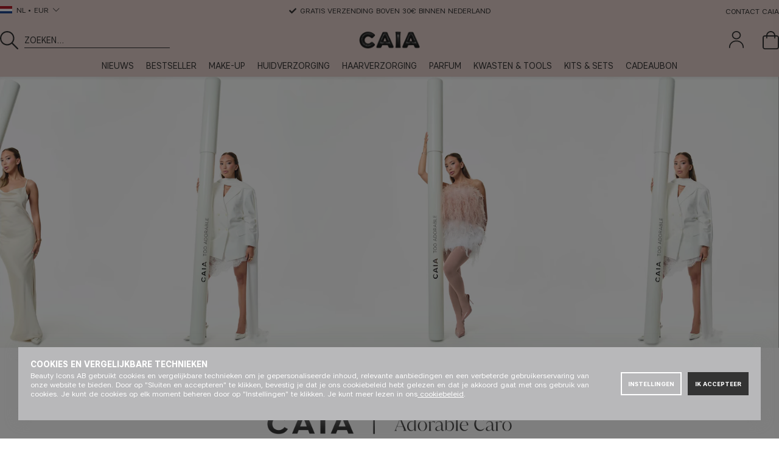

--- FILE ---
content_type: text/html; charset=UTF-8
request_url: https://caiacosmetics.nl/nl/adorable-caro
body_size: 145777
content:

	
	
	
	
	
	
	
	
	
		
	
	

<!DOCTYPE html>
<html lang="NL">
<head>
	<!-- acm start -->
	<script nonce="zpF3f8g2Me4ddtha_2Jq446Qm2Julr2l_vWCuRbRzZA" type="text/javascript"> var cm_active_categories = [1,2,3,4]; var cm_preactive_categories = []; var blocked_nodes = {}; var observer = new MutationObserver(function (mutations) { for(var i = 0; i < mutations.length; i++) { var _ref = mutations[i]; var addedNodes = _ref.addedNodes; for(var j = 0; j < addedNodes.length; j++) { var node = addedNodes[j]; if (node.nodeType === 1) { var src = node.src || ''; var type = node.type; var consent_type = ''; if (typeof node.attributes.consent_type !== 'undefined' && typeof node.attributes.consent_type.value !== 'undefined') consent_type = node.attributes.consent_type.value; if (blocked_content_type(consent_type)) { if (typeof blocked_nodes[consent_type] === 'undefined') blocked_nodes[consent_type] = []; var clone; if (node.tagName === 'SCRIPT') { clone = node.cloneNode(true); } else { clone = node; } clone.air_prev = node.previousElementSibling; clone.air_next = node.nextElementSibling; clone.air_parent = node.parentElement; blocked_nodes[consent_type].push(clone); if (node.tagName === 'SCRIPT') node.type = 'javascript/blocked'; node.parentElement.removeChild(node); var beforeScriptExecuteListener = function beforeScriptExecuteListener(event) { event.preventDefault(); }; node.addEventListener('beforescriptexecute', beforeScriptExecuteListener); } else { log_node(node, consent_type); } } } } }); observer.observe(document.documentElement, { childList: true, subtree: true }); var blocked_content_type = function blocked_content_type(consent_type) { var blocked = 0; if ((typeof(cm_active_categories) == "undefined" || cm_active_categories.includes(parseInt(consent_type))) && consent_type && !check_consent(consent_type, "") && consent_type > 1) blocked = 1; return blocked; }; var external_nodes = []; var internal_nodes = []; var inline_nodes = []; var log_node = function log_node(node, consent_type) { if (node.tagName === 'SCRIPT') { if (node.src && (node.src.indexOf(window.location.host) <= -1 || node.src.indexOf(window.location.host) > 10)) { external_nodes.push(node.src); } else if (node.src) { internal_nodes.push(node.src); } else { inline_nodes.push(node.innerHTML); } } }; document.addEventListener("DOMContentLoaded", function() { if (document.querySelector('#cookie_consent')) { init_cookie_consent(); } }); document.addEventListener("DOMContentLoaded", function() { let cookie_consent_wrapper = document.querySelector('#cookie_consent_manager_wrapper'); if(cookie_consent_wrapper){ /* If cookiebar is displayed we focus on this */ let cookie_consent = document.querySelector('#cookie_consent'); if(window.getComputedStyle(cookie_consent).display == 'block') { if(window.getComputedStyle(cookie_consent).position != 'fixed') { /* If the cookie bar styling is not yet loaded, we add position fixed to avoid unnecessary scrolling. */ window.cookie_consent.style.position = 'fixed'; } } /* If tabtrapping functions exsist we use them */ if (typeof(addTabTrapping)=== 'function' && typeof(removeTabTrapping)=== 'function'){ addTabTrapping(cookie_consent_wrapper); document.querySelector('#cookie_consent_manage').addEventListener("click", function(event){ removeTabTrapping(cookie_consent_wrapper); addTabTrapping(document.querySelector('#cookie_consent_manager')); }); document.querySelector('#cookie_consent_manager_confirm').addEventListener("click", function(event){ removeTabTrapping(document.querySelector('#cookie_consent_manager')); }); } if(window.getComputedStyle(cookie_consent).display == 'block') { cookie_consent.focus(); } } }); var init_cookie_consent = function init_cookie_consent(force) { var cookie_consent = get_cookie_consent("air_cookie_consent") || ""; var all_signed = 0; var consents = []; if (cookie_consent) { all_signed = 1; consents = JSON.parse(cookie_consent); var elements = document.querySelectorAll('#cookie_consent_manager input[type=checkbox]'); for (let element of elements) { if (typeof(consents[element.value]) == "undefined") all_signed = 0; } } else { var elements = document.querySelectorAll('#cookie_consent_manager input[type=checkbox][prechecked=true]'); for (let element of elements) { element.checked = true; } } if (!all_signed || force) { document.getElementById('cookie_consent').style.display = 'block'; var elements = document.querySelectorAll('#cookie_consent_manager input[type=checkbox]'); for (let element of elements) { if (consents[element.value]) element.checked = consents[element.value]; } init_acm_click_events(); } }; var init_acm_click_events = function() { document.getElementById("cookie_consent_manage").addEventListener("click", function () { let cookie_consent_manager = document.getElementById('cookie_consent_manager'); if (cookie_consent_manager) cookie_consent_manager.style.display = 'block'; let cookie_consent = document.getElementById('cookie_consent'); if (cookie_consent) cookie_consent.classList.add('managing'); document.querySelectorAll(".dimmer2").forEach(item => { item.addEventListener('click', event => { item.classList.add('active') }) }); }); document.getElementById("cookie_consent_manage_rec").addEventListener("click", function () { var elements = document.querySelectorAll('#cookie_consent_manager input[type=checkbox]'); for (let element of elements) { element.checked = true; } document.getElementById("cookie_consent_manager_confirm").dispatchEvent(new Event("click")); }); let cookie_consent_manager_accept = document.getElementById("cookie_consent_manager_accept"); if (cookie_consent_manager_accept) { cookie_consent_manager_accept.addEventListener("click", function () { cm_action(true); }); } document.getElementById("cookie_consent_manager_confirm").addEventListener("click", function () { cm_action(); }); document.querySelectorAll(".cookie_consent_manager_accept_req").forEach(item => { item.addEventListener('click', event => { cm_action(false); }) }); }; var cm_action = function(consent){ let cookie_consent = document.getElementById('cookie_consent'); if (cookie_consent) cookie_consent.style.display = 'none'; let cookie_consent_manager = document.getElementById('cookie_consent_manager'); if (cookie_consent_manager) cookie_consent_manager.style.display = 'none'; document.querySelectorAll(".dimmer2").forEach(item => { item.addEventListener('click', event => { item.classList.remove('active') }) }); var consents = {}; var elements = document.querySelectorAll('#cookie_consent_manager input[type=checkbox]'); for (let element of elements) { consents[element.value] = typeof(consent) !== "undefined" ? consent : element.checked; } consents[1] = true; var cookie_consents = JSON.stringify(consents); set_cookie_consent(cookie_consents); consent_action(cookie_consents); window.dispatchEvent(new Event("acm_change")); }; var set_cookie_consent = function set_cookie_consent(value) { var exdate = new Date(); exdate.setDate(exdate.getDate() + 30); document.cookie = "air_cookie_consent" + "=" + value + "; expires= " + exdate.toUTCString() + "; path=/" + (location.protocol === "https:" ? "; secure" : ""); }; var get_cookie_consent = function get_cookie_consent(name) { var nameEQ = name + "="; var ca = document.cookie.split('; '); for (let c of ca) { if (c.indexOf(nameEQ) === 0) return c.substring(nameEQ.length, c.length); } return null; }; var consent_action = function consent_action(cookie_consent) { var consent_data = JSON.parse(cookie_consent); for(var category_id in consent_data) { if (consent_data[category_id]) { approve_category(category_id); } } }; var approve_category = function(category_id) { if (typeof blocked_nodes[category_id] !== 'undefined') { for (let node of blocked_nodes[category_id]) { if (node.type == "text/javascript") { var script = document.createElement("script"); script.type = "text/javascript"; if (node.src) { script.src = node.src; } else if (node.innerHTML) { script.innerHTML = node.innerHTML; } document.getElementsByTagName("head")[0].appendChild(script); } else if (node.air_prev && node.air_parent) { cm_insertAfter(node, node.air_prev, node.air_parent); } else if (node.air_next && node.air_parent) { node.air_parent.insertBefore(node, node.air_next); } else if (node.air_parent) { node.air_parent.append(node); } } delete blocked_nodes[category_id]; } }; function cm_insertAfter(newNode, existingNode, parent) { parent.insertBefore(newNode, existingNode.nextSibling); } var check_consent = function check_consent(type, cookie_consent) { if (!type) return false; if (!cookie_consent) cookie_consent = get_cookie_consent("air_cookie_consent"); if (!cookie_consent) return (typeof(cm_preactive_categories) == "undefined" || cm_preactive_categories.includes(parseInt(type))); var consents = JSON.parse(cookie_consent); if (typeof(consents[type]) === 'undefined') return false; return consents[type]; }; </script>
	<!-- acm stop -->
	<script>var active_currency = "EU5";</script>
	









<style>
    .art-grp-wrapper fw-embed-feed,
    .art-grp-wrapper fw-storyblock {
        --fw-storyblock-border-radius: 0;
        --fw-player-border-radius: 0;
        --fw-thumbnail-border-radius: 0;
    }
    :root {
        --cta_add_text: "Toevoegen"; /* lägg till */
        --product_disclaimer_text: "*Max. 3 kalenders/bestelling"; /* *notera att... */
        --price-prefix: "vanaf"; /* fr. */
        --buy-now-text: "Winkel nu"; /* buy now */
        --category-slider-cta: "ONTDEKKEN"; /* discover */
        --discount-badge-prefix: "-"; /* - */
        --discount-badge-suffix: "%"; /* off */
    }

    body.DE,
    body.AT {
        --discount-badge-suffix: " %"; /* space + off */
    }

    .PT_Wrapper[data-price-campaign*="vanaf"]:has(.EgenskapVariant) .PT_PrisOrdinarie {
        text-decoration: none;
        color: var(--neutrals-primary, #333);
        font-weight: 600;

        &::before {
            content: '-';
            margin-right: 5px;
        }
    }
</style>


<script>
    var _currencyPrefix = ""; /* valuta prefix */
	var _currencySuffix = " €"; /* valuta suffix */
    var _price_history_text = ""; /* pris historik */
    var __request_type = "landing_page"; /* request type */
    var __request_key = "357"; /* request key */
    const __customPhrases = {
        upsell_add_products_0001: "Füge" /* Lägg till */,
        zip_validation_0001: "" /* Postnummer måste vara x siffror */,
        shade_disclaimer_pdp: {
            CAI273: "Als je 10W vóór 10 sep 2025 hebt gekocht — let er dan op dat <strong>je tint is hernoemd naar 10N</strong>. Deze 10W is een nieuwe, warmere tint.",
            CAI2612: "Let op: <strong>deze tint heette 10W</strong> vóór 10 september 2025.",
            CAI278: "Als je 40C vóór 10 sep 2025 hebt gekocht — let er dan op dat je <strong>tint is hernoemd naar 40N</strong>. Deze 40C is een nieuwe, koudere tint.",
            CAI2643: "Let op: <strong>deze tint heette 40C</strong> vóór 10 september 2025."
        }
    };
</script>


<script nonce="zpF3f8g2Me4ddtha_2Jq446Qm2Julr2l_vWCuRbRzZA">/** FILE: /themes/default/design/script/jquery.min.js **/
!function(a,b){"use strict";"object"==typeof module&&"object"==typeof module.exports?module.exports=a.document?b(a,!0):function(a){if(!a.document)throw new Error("jQuery requires a window with a document");return b(a)}:b(a)}("undefined"!=typeof window?window:this,function(a,b){"use strict";var c=[],d=a.document,e=Object.getPrototypeOf,f=c.slice,g=c.concat,h=c.push,i=c.indexOf,j={},k=j.toString,l=j.hasOwnProperty,m=l.toString,n=m.call(Object),o={};function p(a,b){b=b||d;var c=b.createElement("script");c.text=a,b.head.appendChild(c).parentNode.removeChild(c)}var q="3.2.1",r=function(a,b){return new r.fn.init(a,b)},s=/^[\s\uFEFF\xA0]+|[\s\uFEFF\xA0]+$/g,t=/^-ms-/,u=/-([a-z])/g,v=function(a,b){return b.toUpperCase()};r.fn=r.prototype={jquery:q,constructor:r,length:0,toArray:function(){return f.call(this)},get:function(a){return null==a?f.call(this):a<0?this[a+this.length]:this[a]},pushStack:function(a){var b=r.merge(this.constructor(),a);return b.prevObject=this,b},each:function(a){return r.each(this,a)},map:function(a){return this.pushStack(r.map(this,function(b,c){return a.call(b,c,b)}))},slice:function(){return this.pushStack(f.apply(this,arguments))},first:function(){return this.eq(0)},last:function(){return this.eq(-1)},eq:function(a){var b=this.length,c=+a+(a<0?b:0);return this.pushStack(c>=0&&c<b?[this[c]]:[])},end:function(){return this.prevObject||this.constructor()},push:h,sort:c.sort,splice:c.splice},r.extend=r.fn.extend=function(){var a,b,c,d,e,f,g=arguments[0]||{},h=1,i=arguments.length,j=!1;for("boolean"==typeof g&&(j=g,g=arguments[h]||{},h++),"object"==typeof g||r.isFunction(g)||(g={}),h===i&&(g=this,h--);h<i;h++)if(null!=(a=arguments[h]))for(b in a)c=g[b],d=a[b],g!==d&&(j&&d&&(r.isPlainObject(d)||(e=Array.isArray(d)))?(e?(e=!1,f=c&&Array.isArray(c)?c:[]):f=c&&r.isPlainObject(c)?c:{},g[b]=r.extend(j,f,d)):void 0!==d&&(g[b]=d));return g},r.extend({expando:"jQuery"+(q+Math.random()).replace(/\D/g,""),isReady:!0,error:function(a){throw new Error(a)},noop:function(){},isFunction:function(a){return"function"===r.type(a)},isWindow:function(a){return null!=a&&a===a.window},isNumeric:function(a){var b=r.type(a);return("number"===b||"string"===b)&&!isNaN(a-parseFloat(a))},isPlainObject:function(a){var b,c;return!(!a||"[object Object]"!==k.call(a))&&(!(b=e(a))||(c=l.call(b,"constructor")&&b.constructor,"function"==typeof c&&m.call(c)===n))},isEmptyObject:function(a){var b;for(b in a)return!1;return!0},type:function(a){return null==a?a+"":"object"==typeof a||"function"==typeof a?j[k.call(a)]||"object":typeof a},globalEval:function(a){p(a)},camelCase:function(a){return a.replace(t,"ms-").replace(u,v)},each:function(a,b){var c,d=0;if(w(a)){for(c=a.length;d<c;d++)if(b.call(a[d],d,a[d])===!1)break}else for(d in a)if(b.call(a[d],d,a[d])===!1)break;return a},trim:function(a){return null==a?"":(a+"").replace(s,"")},makeArray:function(a,b){var c=b||[];return null!=a&&(w(Object(a))?r.merge(c,"string"==typeof a?[a]:a):h.call(c,a)),c},inArray:function(a,b,c){return null==b?-1:i.call(b,a,c)},merge:function(a,b){for(var c=+b.length,d=0,e=a.length;d<c;d++)a[e++]=b[d];return a.length=e,a},grep:function(a,b,c){for(var d,e=[],f=0,g=a.length,h=!c;f<g;f++)d=!b(a[f],f),d!==h&&e.push(a[f]);return e},map:function(a,b,c){var d,e,f=0,h=[];if(w(a))for(d=a.length;f<d;f++)e=b(a[f],f,c),null!=e&&h.push(e);else for(f in a)e=b(a[f],f,c),null!=e&&h.push(e);return g.apply([],h)},guid:1,proxy:function(a,b){var c,d,e;if("string"==typeof b&&(c=a[b],b=a,a=c),r.isFunction(a))return d=f.call(arguments,2),e=function(){return a.apply(b||this,d.concat(f.call(arguments)))},e.guid=a.guid=a.guid||r.guid++,e},now:Date.now,support:o}),"function"==typeof Symbol&&(r.fn[Symbol.iterator]=c[Symbol.iterator]),r.each("Boolean Number String Function Array Date RegExp Object Error Symbol".split(" "),function(a,b){j["[object "+b+"]"]=b.toLowerCase()});function w(a){var b=!!a&&"length"in a&&a.length,c=r.type(a);return"function"!==c&&!r.isWindow(a)&&("array"===c||0===b||"number"==typeof b&&b>0&&b-1 in a)}var x=function(a){var b,c,d,e,f,g,h,i,j,k,l,m,n,o,p,q,r,s,t,u="sizzle"+1*new Date,v=a.document,w=0,x=0,y=ha(),z=ha(),A=ha(),B=function(a,b){return a===b&&(l=!0),0},C={}.hasOwnProperty,D=[],E=D.pop,F=D.push,G=D.push,H=D.slice,I=function(a,b){for(var c=0,d=a.length;c<d;c++)if(a[c]===b)return c;return-1},J="checked|selected|async|autofocus|autoplay|controls|defer|disabled|hidden|ismap|loop|multiple|open|readonly|required|scoped",K="[\\x20\\t\\r\\n\\f]",L="(?:\\\\.|[\\w-]|[^\0-\\xa0])+",M="\\["+K+"*("+L+")(?:"+K+"*([*^$|!~]?=)"+K+"*(?:'((?:\\\\.|[^\\\\'])*)'|\"((?:\\\\.|[^\\\\\"])*)\"|("+L+"))|)"+K+"*\\]",N=":("+L+")(?:\\((('((?:\\\\.|[^\\\\'])*)'|\"((?:\\\\.|[^\\\\\"])*)\")|((?:\\\\.|[^\\\\()[\\]]|"+M+")*)|.*)\\)|)",O=new RegExp(K+"+","g"),P=new RegExp("^"+K+"+|((?:^|[^\\\\])(?:\\\\.)*)"+K+"+$","g"),Q=new RegExp("^"+K+"*,"+K+"*"),R=new RegExp("^"+K+"*([>+~]|"+K+")"+K+"*"),S=new RegExp("="+K+"*([^\\]'\"]*?)"+K+"*\\]","g"),T=new RegExp(N),U=new RegExp("^"+L+"$"),V={ID:new RegExp("^#("+L+")"),CLASS:new RegExp("^\\.("+L+")"),TAG:new RegExp("^("+L+"|[*])"),ATTR:new RegExp("^"+M),PSEUDO:new RegExp("^"+N),CHILD:new RegExp("^:(only|first|last|nth|nth-last)-(child|of-type)(?:\\("+K+"*(even|odd|(([+-]|)(\\d*)n|)"+K+"*(?:([+-]|)"+K+"*(\\d+)|))"+K+"*\\)|)","i"),bool:new RegExp("^(?:"+J+")$","i"),needsContext:new RegExp("^"+K+"*[>+~]|:(even|odd|eq|gt|lt|nth|first|last)(?:\\("+K+"*((?:-\\d)?\\d*)"+K+"*\\)|)(?=[^-]|$)","i")},W=/^(?:input|select|textarea|button)$/i,X=/^h\d$/i,Y=/^[^{]+\{\s*\[native \w/,Z=/^(?:#([\w-]+)|(\w+)|\.([\w-]+))$/,$=/[+~]/,_=new RegExp("\\\\([\\da-f]{1,6}"+K+"?|("+K+")|.)","ig"),aa=function(a,b,c){var d="0x"+b-65536;return d!==d||c?b:d<0?String.fromCharCode(d+65536):String.fromCharCode(d>>10|55296,1023&d|56320)},ba=/([\0-\x1f\x7f]|^-?\d)|^-$|[^\0-\x1f\x7f-\uFFFF\w-]/g,ca=function(a,b){return b?"\0"===a?"\ufffd":a.slice(0,-1)+"\\"+a.charCodeAt(a.length-1).toString(16)+" ":"\\"+a},da=function(){m()},ea=ta(function(a){return a.disabled===!0&&("form"in a||"label"in a)},{dir:"parentNode",next:"legend"});try{G.apply(D=H.call(v.childNodes),v.childNodes),D[v.childNodes.length].nodeType}catch(fa){G={apply:D.length?function(a,b){F.apply(a,H.call(b))}:function(a,b){var c=a.length,d=0;while(a[c++]=b[d++]);a.length=c-1}}}function ga(a,b,d,e){var f,h,j,k,l,o,r,s=b&&b.ownerDocument,w=b?b.nodeType:9;if(d=d||[],"string"!=typeof a||!a||1!==w&&9!==w&&11!==w)return d;if(!e&&((b?b.ownerDocument||b:v)!==n&&m(b),b=b||n,p)){if(11!==w&&(l=Z.exec(a)))if(f=l[1]){if(9===w){if(!(j=b.getElementById(f)))return d;if(j.id===f)return d.push(j),d}else if(s&&(j=s.getElementById(f))&&t(b,j)&&j.id===f)return d.push(j),d}else{if(l[2])return G.apply(d,b.getElementsByTagName(a)),d;if((f=l[3])&&c.getElementsByClassName&&b.getElementsByClassName)return G.apply(d,b.getElementsByClassName(f)),d}if(c.qsa&&!A[a+" "]&&(!q||!q.test(a))){if(1!==w)s=b,r=a;else if("object"!==b.nodeName.toLowerCase()){(k=b.getAttribute("id"))?k=k.replace(ba,ca):b.setAttribute("id",k=u),o=g(a),h=o.length;while(h--)o[h]="#"+k+" "+sa(o[h]);r=o.join(","),s=$.test(a)&&qa(b.parentNode)||b}if(r)try{return G.apply(d,s.querySelectorAll(r)),d}catch(x){}finally{k===u&&b.removeAttribute("id")}}}return i(a.replace(P,"$1"),b,d,e)}function ha(){var a=[];function b(c,e){return a.push(c+" ")>d.cacheLength&&delete b[a.shift()],b[c+" "]=e}return b}function ia(a){return a[u]=!0,a}function ja(a){var b=n.createElement("fieldset");try{return!!a(b)}catch(c){return!1}finally{b.parentNode&&b.parentNode.removeChild(b),b=null}}function ka(a,b){var c=a.split("|"),e=c.length;while(e--)d.attrHandle[c[e]]=b}function la(a,b){var c=b&&a,d=c&&1===a.nodeType&&1===b.nodeType&&a.sourceIndex-b.sourceIndex;if(d)return d;if(c)while(c=c.nextSibling)if(c===b)return-1;return a?1:-1}function ma(a){return function(b){var c=b.nodeName.toLowerCase();return"input"===c&&b.type===a}}function na(a){return function(b){var c=b.nodeName.toLowerCase();return("input"===c||"button"===c)&&b.type===a}}function oa(a){return function(b){return"form"in b?b.parentNode&&b.disabled===!1?"label"in b?"label"in b.parentNode?b.parentNode.disabled===a:b.disabled===a:b.isDisabled===a||b.isDisabled!==!a&&ea(b)===a:b.disabled===a:"label"in b&&b.disabled===a}}function pa(a){return ia(function(b){return b=+b,ia(function(c,d){var e,f=a([],c.length,b),g=f.length;while(g--)c[e=f[g]]&&(c[e]=!(d[e]=c[e]))})})}function qa(a){return a&&"undefined"!=typeof a.getElementsByTagName&&a}c=ga.support={},f=ga.isXML=function(a){var b=a&&(a.ownerDocument||a).documentElement;return!!b&&"HTML"!==b.nodeName},m=ga.setDocument=function(a){var b,e,g=a?a.ownerDocument||a:v;return g!==n&&9===g.nodeType&&g.documentElement?(n=g,o=n.documentElement,p=!f(n),v!==n&&(e=n.defaultView)&&e.top!==e&&(e.addEventListener?e.addEventListener("unload",da,!1):e.attachEvent&&e.attachEvent("onunload",da)),c.attributes=ja(function(a){return a.className="i",!a.getAttribute("className")}),c.getElementsByTagName=ja(function(a){return a.appendChild(n.createComment("")),!a.getElementsByTagName("*").length}),c.getElementsByClassName=Y.test(n.getElementsByClassName),c.getById=ja(function(a){return o.appendChild(a).id=u,!n.getElementsByName||!n.getElementsByName(u).length}),c.getById?(d.filter.ID=function(a){var b=a.replace(_,aa);return function(a){return a.getAttribute("id")===b}},d.find.ID=function(a,b){if("undefined"!=typeof b.getElementById&&p){var c=b.getElementById(a);return c?[c]:[]}}):(d.filter.ID=function(a){var b=a.replace(_,aa);return function(a){var c="undefined"!=typeof a.getAttributeNode&&a.getAttributeNode("id");return c&&c.value===b}},d.find.ID=function(a,b){if("undefined"!=typeof b.getElementById&&p){var c,d,e,f=b.getElementById(a);if(f){if(c=f.getAttributeNode("id"),c&&c.value===a)return[f];e=b.getElementsByName(a),d=0;while(f=e[d++])if(c=f.getAttributeNode("id"),c&&c.value===a)return[f]}return[]}}),d.find.TAG=c.getElementsByTagName?function(a,b){return"undefined"!=typeof b.getElementsByTagName?b.getElementsByTagName(a):c.qsa?b.querySelectorAll(a):void 0}:function(a,b){var c,d=[],e=0,f=b.getElementsByTagName(a);if("*"===a){while(c=f[e++])1===c.nodeType&&d.push(c);return d}return f},d.find.CLASS=c.getElementsByClassName&&function(a,b){if("undefined"!=typeof b.getElementsByClassName&&p)return b.getElementsByClassName(a)},r=[],q=[],(c.qsa=Y.test(n.querySelectorAll))&&(ja(function(a){o.appendChild(a).innerHTML="<a id='"+u+"'></a><select id='"+u+"-\r\\' msallowcapture=''><option selected=''></option></select>",a.querySelectorAll("[msallowcapture^='']").length&&q.push("[*^$]="+K+"*(?:''|\"\")"),a.querySelectorAll("[selected]").length||q.push("\\["+K+"*(?:value|"+J+")"),a.querySelectorAll("[id~="+u+"-]").length||q.push("~="),a.querySelectorAll(":checked").length||q.push(":checked"),a.querySelectorAll("a#"+u+"+*").length||q.push(".#.+[+~]")}),ja(function(a){a.innerHTML="<a href='' disabled='disabled'></a><select disabled='disabled'><option/></select>";var b=n.createElement("input");b.setAttribute("type","hidden"),a.appendChild(b).setAttribute("name","D"),a.querySelectorAll("[name=d]").length&&q.push("name"+K+"*[*^$|!~]?="),2!==a.querySelectorAll(":enabled").length&&q.push(":enabled",":disabled"),o.appendChild(a).disabled=!0,2!==a.querySelectorAll(":disabled").length&&q.push(":enabled",":disabled"),a.querySelectorAll("*,:x"),q.push(",.*:")})),(c.matchesSelector=Y.test(s=o.matches||o.webkitMatchesSelector||o.mozMatchesSelector||o.oMatchesSelector||o.msMatchesSelector))&&ja(function(a){c.disconnectedMatch=s.call(a,"*"),s.call(a,"[s!='']:x"),r.push("!=",N)}),q=q.length&&new RegExp(q.join("|")),r=r.length&&new RegExp(r.join("|")),b=Y.test(o.compareDocumentPosition),t=b||Y.test(o.contains)?function(a,b){var c=9===a.nodeType?a.documentElement:a,d=b&&b.parentNode;return a===d||!(!d||1!==d.nodeType||!(c.contains?c.contains(d):a.compareDocumentPosition&&16&a.compareDocumentPosition(d)))}:function(a,b){if(b)while(b=b.parentNode)if(b===a)return!0;return!1},B=b?function(a,b){if(a===b)return l=!0,0;var d=!a.compareDocumentPosition-!b.compareDocumentPosition;return d?d:(d=(a.ownerDocument||a)===(b.ownerDocument||b)?a.compareDocumentPosition(b):1,1&d||!c.sortDetached&&b.compareDocumentPosition(a)===d?a===n||a.ownerDocument===v&&t(v,a)?-1:b===n||b.ownerDocument===v&&t(v,b)?1:k?I(k,a)-I(k,b):0:4&d?-1:1)}:function(a,b){if(a===b)return l=!0,0;var c,d=0,e=a.parentNode,f=b.parentNode,g=[a],h=[b];if(!e||!f)return a===n?-1:b===n?1:e?-1:f?1:k?I(k,a)-I(k,b):0;if(e===f)return la(a,b);c=a;while(c=c.parentNode)g.unshift(c);c=b;while(c=c.parentNode)h.unshift(c);while(g[d]===h[d])d++;return d?la(g[d],h[d]):g[d]===v?-1:h[d]===v?1:0},n):n},ga.matches=function(a,b){return ga(a,null,null,b)},ga.matchesSelector=function(a,b){if((a.ownerDocument||a)!==n&&m(a),b=b.replace(S,"='$1']"),c.matchesSelector&&p&&!A[b+" "]&&(!r||!r.test(b))&&(!q||!q.test(b)))try{var d=s.call(a,b);if(d||c.disconnectedMatch||a.document&&11!==a.document.nodeType)return d}catch(e){}return ga(b,n,null,[a]).length>0},ga.contains=function(a,b){return(a.ownerDocument||a)!==n&&m(a),t(a,b)},ga.attr=function(a,b){(a.ownerDocument||a)!==n&&m(a);var e=d.attrHandle[b.toLowerCase()],f=e&&C.call(d.attrHandle,b.toLowerCase())?e(a,b,!p):void 0;return void 0!==f?f:c.attributes||!p?a.getAttribute(b):(f=a.getAttributeNode(b))&&f.specified?f.value:null},ga.escape=function(a){return(a+"").replace(ba,ca)},ga.error=function(a){throw new Error("Syntax error, unrecognized expression: "+a)},ga.uniqueSort=function(a){var b,d=[],e=0,f=0;if(l=!c.detectDuplicates,k=!c.sortStable&&a.slice(0),a.sort(B),l){while(b=a[f++])b===a[f]&&(e=d.push(f));while(e--)a.splice(d[e],1)}return k=null,a},e=ga.getText=function(a){var b,c="",d=0,f=a.nodeType;if(f){if(1===f||9===f||11===f){if("string"==typeof a.textContent)return a.textContent;for(a=a.firstChild;a;a=a.nextSibling)c+=e(a)}else if(3===f||4===f)return a.nodeValue}else while(b=a[d++])c+=e(b);return c},d=ga.selectors={cacheLength:50,createPseudo:ia,match:V,attrHandle:{},find:{},relative:{">":{dir:"parentNode",first:!0}," ":{dir:"parentNode"},"+":{dir:"previousSibling",first:!0},"~":{dir:"previousSibling"}},preFilter:{ATTR:function(a){return a[1]=a[1].replace(_,aa),a[3]=(a[3]||a[4]||a[5]||"").replace(_,aa),"~="===a[2]&&(a[3]=" "+a[3]+" "),a.slice(0,4)},CHILD:function(a){return a[1]=a[1].toLowerCase(),"nth"===a[1].slice(0,3)?(a[3]||ga.error(a[0]),a[4]=+(a[4]?a[5]+(a[6]||1):2*("even"===a[3]||"odd"===a[3])),a[5]=+(a[7]+a[8]||"odd"===a[3])):a[3]&&ga.error(a[0]),a},PSEUDO:function(a){var b,c=!a[6]&&a[2];return V.CHILD.test(a[0])?null:(a[3]?a[2]=a[4]||a[5]||"":c&&T.test(c)&&(b=g(c,!0))&&(b=c.indexOf(")",c.length-b)-c.length)&&(a[0]=a[0].slice(0,b),a[2]=c.slice(0,b)),a.slice(0,3))}},filter:{TAG:function(a){var b=a.replace(_,aa).toLowerCase();return"*"===a?function(){return!0}:function(a){return a.nodeName&&a.nodeName.toLowerCase()===b}},CLASS:function(a){var b=y[a+" "];return b||(b=new RegExp("(^|"+K+")"+a+"("+K+"|$)"))&&y(a,function(a){return b.test("string"==typeof a.className&&a.className||"undefined"!=typeof a.getAttribute&&a.getAttribute("class")||"")})},ATTR:function(a,b,c){return function(d){var e=ga.attr(d,a);return null==e?"!="===b:!b||(e+="","="===b?e===c:"!="===b?e!==c:"^="===b?c&&0===e.indexOf(c):"*="===b?c&&e.indexOf(c)>-1:"$="===b?c&&e.slice(-c.length)===c:"~="===b?(" "+e.replace(O," ")+" ").indexOf(c)>-1:"|="===b&&(e===c||e.slice(0,c.length+1)===c+"-"))}},CHILD:function(a,b,c,d,e){var f="nth"!==a.slice(0,3),g="last"!==a.slice(-4),h="of-type"===b;return 1===d&&0===e?function(a){return!!a.parentNode}:function(b,c,i){var j,k,l,m,n,o,p=f!==g?"nextSibling":"previousSibling",q=b.parentNode,r=h&&b.nodeName.toLowerCase(),s=!i&&!h,t=!1;if(q){if(f){while(p){m=b;while(m=m[p])if(h?m.nodeName.toLowerCase()===r:1===m.nodeType)return!1;o=p="only"===a&&!o&&"nextSibling"}return!0}if(o=[g?q.firstChild:q.lastChild],g&&s){m=q,l=m[u]||(m[u]={}),k=l[m.uniqueID]||(l[m.uniqueID]={}),j=k[a]||[],n=j[0]===w&&j[1],t=n&&j[2],m=n&&q.childNodes[n];while(m=++n&&m&&m[p]||(t=n=0)||o.pop())if(1===m.nodeType&&++t&&m===b){k[a]=[w,n,t];break}}else if(s&&(m=b,l=m[u]||(m[u]={}),k=l[m.uniqueID]||(l[m.uniqueID]={}),j=k[a]||[],n=j[0]===w&&j[1],t=n),t===!1)while(m=++n&&m&&m[p]||(t=n=0)||o.pop())if((h?m.nodeName.toLowerCase()===r:1===m.nodeType)&&++t&&(s&&(l=m[u]||(m[u]={}),k=l[m.uniqueID]||(l[m.uniqueID]={}),k[a]=[w,t]),m===b))break;return t-=e,t===d||t%d===0&&t/d>=0}}},PSEUDO:function(a,b){var c,e=d.pseudos[a]||d.setFilters[a.toLowerCase()]||ga.error("unsupported pseudo: "+a);return e[u]?e(b):e.length>1?(c=[a,a,"",b],d.setFilters.hasOwnProperty(a.toLowerCase())?ia(function(a,c){var d,f=e(a,b),g=f.length;while(g--)d=I(a,f[g]),a[d]=!(c[d]=f[g])}):function(a){return e(a,0,c)}):e}},pseudos:{not:ia(function(a){var b=[],c=[],d=h(a.replace(P,"$1"));return d[u]?ia(function(a,b,c,e){var f,g=d(a,null,e,[]),h=a.length;while(h--)(f=g[h])&&(a[h]=!(b[h]=f))}):function(a,e,f){return b[0]=a,d(b,null,f,c),b[0]=null,!c.pop()}}),has:ia(function(a){return function(b){return ga(a,b).length>0}}),contains:ia(function(a){return a=a.replace(_,aa),function(b){return(b.textContent||b.innerText||e(b)).indexOf(a)>-1}}),lang:ia(function(a){return U.test(a||"")||ga.error("unsupported lang: "+a),a=a.replace(_,aa).toLowerCase(),function(b){var c;do if(c=p?b.lang:b.getAttribute("xml:lang")||b.getAttribute("lang"))return c=c.toLowerCase(),c===a||0===c.indexOf(a+"-");while((b=b.parentNode)&&1===b.nodeType);return!1}}),target:function(b){var c=a.location&&a.location.hash;return c&&c.slice(1)===b.id},root:function(a){return a===o},focus:function(a){return a===n.activeElement&&(!n.hasFocus||n.hasFocus())&&!!(a.type||a.href||~a.tabIndex)},enabled:oa(!1),disabled:oa(!0),checked:function(a){var b=a.nodeName.toLowerCase();return"input"===b&&!!a.checked||"option"===b&&!!a.selected},selected:function(a){return a.parentNode&&a.parentNode.selectedIndex,a.selected===!0},empty:function(a){for(a=a.firstChild;a;a=a.nextSibling)if(a.nodeType<6)return!1;return!0},parent:function(a){return!d.pseudos.empty(a)},header:function(a){return X.test(a.nodeName)},input:function(a){return W.test(a.nodeName)},button:function(a){var b=a.nodeName.toLowerCase();return"input"===b&&"button"===a.type||"button"===b},text:function(a){var b;return"input"===a.nodeName.toLowerCase()&&"text"===a.type&&(null==(b=a.getAttribute("type"))||"text"===b.toLowerCase())},first:pa(function(){return[0]}),last:pa(function(a,b){return[b-1]}),eq:pa(function(a,b,c){return[c<0?c+b:c]}),even:pa(function(a,b){for(var c=0;c<b;c+=2)a.push(c);return a}),odd:pa(function(a,b){for(var c=1;c<b;c+=2)a.push(c);return a}),lt:pa(function(a,b,c){for(var d=c<0?c+b:c;--d>=0;)a.push(d);return a}),gt:pa(function(a,b,c){for(var d=c<0?c+b:c;++d<b;)a.push(d);return a})}},d.pseudos.nth=d.pseudos.eq;for(b in{radio:!0,checkbox:!0,file:!0,password:!0,image:!0})d.pseudos[b]=ma(b);for(b in{submit:!0,reset:!0})d.pseudos[b]=na(b);function ra(){}ra.prototype=d.filters=d.pseudos,d.setFilters=new ra,g=ga.tokenize=function(a,b){var c,e,f,g,h,i,j,k=z[a+" "];if(k)return b?0:k.slice(0);h=a,i=[],j=d.preFilter;while(h){c&&!(e=Q.exec(h))||(e&&(h=h.slice(e[0].length)||h),i.push(f=[])),c=!1,(e=R.exec(h))&&(c=e.shift(),f.push({value:c,type:e[0].replace(P," ")}),h=h.slice(c.length));for(g in d.filter)!(e=V[g].exec(h))||j[g]&&!(e=j[g](e))||(c=e.shift(),f.push({value:c,type:g,matches:e}),h=h.slice(c.length));if(!c)break}return b?h.length:h?ga.error(a):z(a,i).slice(0)};function sa(a){for(var b=0,c=a.length,d="";b<c;b++)d+=a[b].value;return d}function ta(a,b,c){var d=b.dir,e=b.next,f=e||d,g=c&&"parentNode"===f,h=x++;return b.first?function(b,c,e){while(b=b[d])if(1===b.nodeType||g)return a(b,c,e);return!1}:function(b,c,i){var j,k,l,m=[w,h];if(i){while(b=b[d])if((1===b.nodeType||g)&&a(b,c,i))return!0}else while(b=b[d])if(1===b.nodeType||g)if(l=b[u]||(b[u]={}),k=l[b.uniqueID]||(l[b.uniqueID]={}),e&&e===b.nodeName.toLowerCase())b=b[d]||b;else{if((j=k[f])&&j[0]===w&&j[1]===h)return m[2]=j[2];if(k[f]=m,m[2]=a(b,c,i))return!0}return!1}}function ua(a){return a.length>1?function(b,c,d){var e=a.length;while(e--)if(!a[e](b,c,d))return!1;return!0}:a[0]}function va(a,b,c){for(var d=0,e=b.length;d<e;d++)ga(a,b[d],c);return c}function wa(a,b,c,d,e){for(var f,g=[],h=0,i=a.length,j=null!=b;h<i;h++)(f=a[h])&&(c&&!c(f,d,e)||(g.push(f),j&&b.push(h)));return g}function xa(a,b,c,d,e,f){return d&&!d[u]&&(d=xa(d)),e&&!e[u]&&(e=xa(e,f)),ia(function(f,g,h,i){var j,k,l,m=[],n=[],o=g.length,p=f||va(b||"*",h.nodeType?[h]:h,[]),q=!a||!f&&b?p:wa(p,m,a,h,i),r=c?e||(f?a:o||d)?[]:g:q;if(c&&c(q,r,h,i),d){j=wa(r,n),d(j,[],h,i),k=j.length;while(k--)(l=j[k])&&(r[n[k]]=!(q[n[k]]=l))}if(f){if(e||a){if(e){j=[],k=r.length;while(k--)(l=r[k])&&j.push(q[k]=l);e(null,r=[],j,i)}k=r.length;while(k--)(l=r[k])&&(j=e?I(f,l):m[k])>-1&&(f[j]=!(g[j]=l))}}else r=wa(r===g?r.splice(o,r.length):r),e?e(null,g,r,i):G.apply(g,r)})}function ya(a){for(var b,c,e,f=a.length,g=d.relative[a[0].type],h=g||d.relative[" "],i=g?1:0,k=ta(function(a){return a===b},h,!0),l=ta(function(a){return I(b,a)>-1},h,!0),m=[function(a,c,d){var e=!g&&(d||c!==j)||((b=c).nodeType?k(a,c,d):l(a,c,d));return b=null,e}];i<f;i++)if(c=d.relative[a[i].type])m=[ta(ua(m),c)];else{if(c=d.filter[a[i].type].apply(null,a[i].matches),c[u]){for(e=++i;e<f;e++)if(d.relative[a[e].type])break;return xa(i>1&&ua(m),i>1&&sa(a.slice(0,i-1).concat({value:" "===a[i-2].type?"*":""})).replace(P,"$1"),c,i<e&&ya(a.slice(i,e)),e<f&&ya(a=a.slice(e)),e<f&&sa(a))}m.push(c)}return ua(m)}function za(a,b){var c=b.length>0,e=a.length>0,f=function(f,g,h,i,k){var l,o,q,r=0,s="0",t=f&&[],u=[],v=j,x=f||e&&d.find.TAG("*",k),y=w+=null==v?1:Math.random()||.1,z=x.length;for(k&&(j=g===n||g||k);s!==z&&null!=(l=x[s]);s++){if(e&&l){o=0,g||l.ownerDocument===n||(m(l),h=!p);while(q=a[o++])if(q(l,g||n,h)){i.push(l);break}k&&(w=y)}c&&((l=!q&&l)&&r--,f&&t.push(l))}if(r+=s,c&&s!==r){o=0;while(q=b[o++])q(t,u,g,h);if(f){if(r>0)while(s--)t[s]||u[s]||(u[s]=E.call(i));u=wa(u)}G.apply(i,u),k&&!f&&u.length>0&&r+b.length>1&&ga.uniqueSort(i)}return k&&(w=y,j=v),t};return c?ia(f):f}return h=ga.compile=function(a,b){var c,d=[],e=[],f=A[a+" "];if(!f){b||(b=g(a)),c=b.length;while(c--)f=ya(b[c]),f[u]?d.push(f):e.push(f);f=A(a,za(e,d)),f.selector=a}return f},i=ga.select=function(a,b,c,e){var f,i,j,k,l,m="function"==typeof a&&a,n=!e&&g(a=m.selector||a);if(c=c||[],1===n.length){if(i=n[0]=n[0].slice(0),i.length>2&&"ID"===(j=i[0]).type&&9===b.nodeType&&p&&d.relative[i[1].type]){if(b=(d.find.ID(j.matches[0].replace(_,aa),b)||[])[0],!b)return c;m&&(b=b.parentNode),a=a.slice(i.shift().value.length)}f=V.needsContext.test(a)?0:i.length;while(f--){if(j=i[f],d.relative[k=j.type])break;if((l=d.find[k])&&(e=l(j.matches[0].replace(_,aa),$.test(i[0].type)&&qa(b.parentNode)||b))){if(i.splice(f,1),a=e.length&&sa(i),!a)return G.apply(c,e),c;break}}}return(m||h(a,n))(e,b,!p,c,!b||$.test(a)&&qa(b.parentNode)||b),c},c.sortStable=u.split("").sort(B).join("")===u,c.detectDuplicates=!!l,m(),c.sortDetached=ja(function(a){return 1&a.compareDocumentPosition(n.createElement("fieldset"))}),ja(function(a){return a.innerHTML="<a href='#'></a>","#"===a.firstChild.getAttribute("href")})||ka("type|href|height|width",function(a,b,c){if(!c)return a.getAttribute(b,"type"===b.toLowerCase()?1:2)}),c.attributes&&ja(function(a){return a.innerHTML="<input/>",a.firstChild.setAttribute("value",""),""===a.firstChild.getAttribute("value")})||ka("value",function(a,b,c){if(!c&&"input"===a.nodeName.toLowerCase())return a.defaultValue}),ja(function(a){return null==a.getAttribute("disabled")})||ka(J,function(a,b,c){var d;if(!c)return a[b]===!0?b.toLowerCase():(d=a.getAttributeNode(b))&&d.specified?d.value:null}),ga}(a);r.find=x,r.expr=x.selectors,r.expr[":"]=r.expr.pseudos,r.uniqueSort=r.unique=x.uniqueSort,r.text=x.getText,r.isXMLDoc=x.isXML,r.contains=x.contains,r.escapeSelector=x.escape;var y=function(a,b,c){var d=[],e=void 0!==c;while((a=a[b])&&9!==a.nodeType)if(1===a.nodeType){if(e&&r(a).is(c))break;d.push(a)}return d},z=function(a,b){for(var c=[];a;a=a.nextSibling)1===a.nodeType&&a!==b&&c.push(a);return c},A=r.expr.match.needsContext;function B(a,b){return a.nodeName&&a.nodeName.toLowerCase()===b.toLowerCase()}var C=/^<([a-z][^\/\0>:\x20\t\r\n\f]*)[\x20\t\r\n\f]*\/?>(?:<\/\1>|)$/i,D=/^.[^:#\[\.,]*$/;function E(a,b,c){return r.isFunction(b)?r.grep(a,function(a,d){return!!b.call(a,d,a)!==c}):b.nodeType?r.grep(a,function(a){return a===b!==c}):"string"!=typeof b?r.grep(a,function(a){return i.call(b,a)>-1!==c}):D.test(b)?r.filter(b,a,c):(b=r.filter(b,a),r.grep(a,function(a){return i.call(b,a)>-1!==c&&1===a.nodeType}))}r.filter=function(a,b,c){var d=b[0];return c&&(a=":not("+a+")"),1===b.length&&1===d.nodeType?r.find.matchesSelector(d,a)?[d]:[]:r.find.matches(a,r.grep(b,function(a){return 1===a.nodeType}))},r.fn.extend({find:function(a){var b,c,d=this.length,e=this;if("string"!=typeof a)return this.pushStack(r(a).filter(function(){for(b=0;b<d;b++)if(r.contains(e[b],this))return!0}));for(c=this.pushStack([]),b=0;b<d;b++)r.find(a,e[b],c);return d>1?r.uniqueSort(c):c},filter:function(a){return this.pushStack(E(this,a||[],!1))},not:function(a){return this.pushStack(E(this,a||[],!0))},is:function(a){return!!E(this,"string"==typeof a&&A.test(a)?r(a):a||[],!1).length}});var F,G=/^(?:\s*(<[\w\W]+>)[^>]*|#([\w-]+))$/,H=r.fn.init=function(a,b,c){var e,f;if(!a)return this;if(c=c||F,"string"==typeof a){if(e="<"===a[0]&&">"===a[a.length-1]&&a.length>=3?[null,a,null]:G.exec(a),!e||!e[1]&&b)return!b||b.jquery?(b||c).find(a):this.constructor(b).find(a);if(e[1]){if(b=b instanceof r?b[0]:b,r.merge(this,r.parseHTML(e[1],b&&b.nodeType?b.ownerDocument||b:d,!0)),C.test(e[1])&&r.isPlainObject(b))for(e in b)r.isFunction(this[e])?this[e](b[e]):this.attr(e,b[e]);return this}return f=d.getElementById(e[2]),f&&(this[0]=f,this.length=1),this}return a.nodeType?(this[0]=a,this.length=1,this):r.isFunction(a)?void 0!==c.ready?c.ready(a):a(r):r.makeArray(a,this)};H.prototype=r.fn,F=r(d);var I=/^(?:parents|prev(?:Until|All))/,J={children:!0,contents:!0,next:!0,prev:!0};r.fn.extend({has:function(a){var b=r(a,this),c=b.length;return this.filter(function(){for(var a=0;a<c;a++)if(r.contains(this,b[a]))return!0})},closest:function(a,b){var c,d=0,e=this.length,f=[],g="string"!=typeof a&&r(a);if(!A.test(a))for(;d<e;d++)for(c=this[d];c&&c!==b;c=c.parentNode)if(c.nodeType<11&&(g?g.index(c)>-1:1===c.nodeType&&r.find.matchesSelector(c,a))){f.push(c);break}return this.pushStack(f.length>1?r.uniqueSort(f):f)},index:function(a){return a?"string"==typeof a?i.call(r(a),this[0]):i.call(this,a.jquery?a[0]:a):this[0]&&this[0].parentNode?this.first().prevAll().length:-1},add:function(a,b){return this.pushStack(r.uniqueSort(r.merge(this.get(),r(a,b))))},addBack:function(a){return this.add(null==a?this.prevObject:this.prevObject.filter(a))}});function K(a,b){while((a=a[b])&&1!==a.nodeType);return a}r.each({parent:function(a){var b=a.parentNode;return b&&11!==b.nodeType?b:null},parents:function(a){return y(a,"parentNode")},parentsUntil:function(a,b,c){return y(a,"parentNode",c)},next:function(a){return K(a,"nextSibling")},prev:function(a){return K(a,"previousSibling")},nextAll:function(a){return y(a,"nextSibling")},prevAll:function(a){return y(a,"previousSibling")},nextUntil:function(a,b,c){return y(a,"nextSibling",c)},prevUntil:function(a,b,c){return y(a,"previousSibling",c)},siblings:function(a){return z((a.parentNode||{}).firstChild,a)},children:function(a){return z(a.firstChild)},contents:function(a){return B(a,"iframe")?a.contentDocument:(B(a,"template")&&(a=a.content||a),r.merge([],a.childNodes))}},function(a,b){r.fn[a]=function(c,d){var e=r.map(this,b,c);return"Until"!==a.slice(-5)&&(d=c),d&&"string"==typeof d&&(e=r.filter(d,e)),this.length>1&&(J[a]||r.uniqueSort(e),I.test(a)&&e.reverse()),this.pushStack(e)}});var L=/[^\x20\t\r\n\f]+/g;function M(a){var b={};return r.each(a.match(L)||[],function(a,c){b[c]=!0}),b}r.Callbacks=function(a){a="string"==typeof a?M(a):r.extend({},a);var b,c,d,e,f=[],g=[],h=-1,i=function(){for(e=e||a.once,d=b=!0;g.length;h=-1){c=g.shift();while(++h<f.length)f[h].apply(c[0],c[1])===!1&&a.stopOnFalse&&(h=f.length,c=!1)}a.memory||(c=!1),b=!1,e&&(f=c?[]:"")},j={add:function(){return f&&(c&&!b&&(h=f.length-1,g.push(c)),function d(b){r.each(b,function(b,c){r.isFunction(c)?a.unique&&j.has(c)||f.push(c):c&&c.length&&"string"!==r.type(c)&&d(c)})}(arguments),c&&!b&&i()),this},remove:function(){return r.each(arguments,function(a,b){var c;while((c=r.inArray(b,f,c))>-1)f.splice(c,1),c<=h&&h--}),this},has:function(a){return a?r.inArray(a,f)>-1:f.length>0},empty:function(){return f&&(f=[]),this},disable:function(){return e=g=[],f=c="",this},disabled:function(){return!f},lock:function(){return e=g=[],c||b||(f=c=""),this},locked:function(){return!!e},fireWith:function(a,c){return e||(c=c||[],c=[a,c.slice?c.slice():c],g.push(c),b||i()),this},fire:function(){return j.fireWith(this,arguments),this},fired:function(){return!!d}};return j};function N(a){return a}function O(a){throw a}function P(a,b,c,d){var e;try{a&&r.isFunction(e=a.promise)?e.call(a).done(b).fail(c):a&&r.isFunction(e=a.then)?e.call(a,b,c):b.apply(void 0,[a].slice(d))}catch(a){c.apply(void 0,[a])}}r.extend({Deferred:function(b){var c=[["notify","progress",r.Callbacks("memory"),r.Callbacks("memory"),2],["resolve","done",r.Callbacks("once memory"),r.Callbacks("once memory"),0,"resolved"],["reject","fail",r.Callbacks("once memory"),r.Callbacks("once memory"),1,"rejected"]],d="pending",e={state:function(){return d},always:function(){return f.done(arguments).fail(arguments),this},"catch":function(a){return e.then(null,a)},pipe:function(){var a=arguments;return r.Deferred(function(b){r.each(c,function(c,d){var e=r.isFunction(a[d[4]])&&a[d[4]];f[d[1]](function(){var a=e&&e.apply(this,arguments);a&&r.isFunction(a.promise)?a.promise().progress(b.notify).done(b.resolve).fail(b.reject):b[d[0]+"With"](this,e?[a]:arguments)})}),a=null}).promise()},then:function(b,d,e){var f=0;function g(b,c,d,e){return function(){var h=this,i=arguments,j=function(){var a,j;if(!(b<f)){if(a=d.apply(h,i),a===c.promise())throw new TypeError("Thenable self-resolution");j=a&&("object"==typeof a||"function"==typeof a)&&a.then,r.isFunction(j)?e?j.call(a,g(f,c,N,e),g(f,c,O,e)):(f++,j.call(a,g(f,c,N,e),g(f,c,O,e),g(f,c,N,c.notifyWith))):(d!==N&&(h=void 0,i=[a]),(e||c.resolveWith)(h,i))}},k=e?j:function(){try{j()}catch(a){r.Deferred.exceptionHook&&r.Deferred.exceptionHook(a,k.stackTrace),b+1>=f&&(d!==O&&(h=void 0,i=[a]),c.rejectWith(h,i))}};b?k():(r.Deferred.getStackHook&&(k.stackTrace=r.Deferred.getStackHook()),a.setTimeout(k))}}return r.Deferred(function(a){c[0][3].add(g(0,a,r.isFunction(e)?e:N,a.notifyWith)),c[1][3].add(g(0,a,r.isFunction(b)?b:N)),c[2][3].add(g(0,a,r.isFunction(d)?d:O))}).promise()},promise:function(a){return null!=a?r.extend(a,e):e}},f={};return r.each(c,function(a,b){var g=b[2],h=b[5];e[b[1]]=g.add,h&&g.add(function(){d=h},c[3-a][2].disable,c[0][2].lock),g.add(b[3].fire),f[b[0]]=function(){return f[b[0]+"With"](this===f?void 0:this,arguments),this},f[b[0]+"With"]=g.fireWith}),e.promise(f),b&&b.call(f,f),f},when:function(a){var b=arguments.length,c=b,d=Array(c),e=f.call(arguments),g=r.Deferred(),h=function(a){return function(c){d[a]=this,e[a]=arguments.length>1?f.call(arguments):c,--b||g.resolveWith(d,e)}};if(b<=1&&(P(a,g.done(h(c)).resolve,g.reject,!b),"pending"===g.state()||r.isFunction(e[c]&&e[c].then)))return g.then();while(c--)P(e[c],h(c),g.reject);return g.promise()}});var Q=/^(Eval|Internal|Range|Reference|Syntax|Type|URI)Error$/;r.Deferred.exceptionHook=function(b,c){a.console&&a.console.warn&&b&&Q.test(b.name)&&a.console.warn("jQuery.Deferred exception: "+b.message,b.stack,c)},r.readyException=function(b){a.setTimeout(function(){throw b})};var R=r.Deferred();r.fn.ready=function(a){return R.then(a)["catch"](function(a){r.readyException(a)}),this},r.extend({isReady:!1,readyWait:1,ready:function(a){(a===!0?--r.readyWait:r.isReady)||(r.isReady=!0,a!==!0&&--r.readyWait>0||R.resolveWith(d,[r]))}}),r.ready.then=R.then;function S(){d.removeEventListener("DOMContentLoaded",S),a.removeEventListener("load",S),r.ready()}"complete"===d.readyState||"loading"!==d.readyState&&!d.documentElement.doScroll?a.setTimeout(r.ready):(d.addEventListener("DOMContentLoaded",S),a.addEventListener("load",S));var T=function(a,b,c,d,e,f,g){var h=0,i=a.length,j=null==c;if("object"===r.type(c)){e=!0;for(h in c)T(a,b,h,c[h],!0,f,g)}else if(void 0!==d&&(e=!0,r.isFunction(d)||(g=!0),j&&(g?(b.call(a,d),b=null):(j=b,b=function(a,b,c){return j.call(r(a),c)})),b))for(;h<i;h++)b(a[h],c,g?d:d.call(a[h],h,b(a[h],c)));return e?a:j?b.call(a):i?b(a[0],c):f},U=function(a){return 1===a.nodeType||9===a.nodeType||!+a.nodeType};function V(){this.expando=r.expando+V.uid++}V.uid=1,V.prototype={cache:function(a){var b=a[this.expando];return b||(b={},U(a)&&(a.nodeType?a[this.expando]=b:Object.defineProperty(a,this.expando,{value:b,configurable:!0}))),b},set:function(a,b,c){var d,e=this.cache(a);if("string"==typeof b)e[r.camelCase(b)]=c;else for(d in b)e[r.camelCase(d)]=b[d];return e},get:function(a,b){return void 0===b?this.cache(a):a[this.expando]&&a[this.expando][r.camelCase(b)]},access:function(a,b,c){return void 0===b||b&&"string"==typeof b&&void 0===c?this.get(a,b):(this.set(a,b,c),void 0!==c?c:b)},remove:function(a,b){var c,d=a[this.expando];if(void 0!==d){if(void 0!==b){Array.isArray(b)?b=b.map(r.camelCase):(b=r.camelCase(b),b=b in d?[b]:b.match(L)||[]),c=b.length;while(c--)delete d[b[c]]}(void 0===b||r.isEmptyObject(d))&&(a.nodeType?a[this.expando]=void 0:delete a[this.expando])}},hasData:function(a){var b=a[this.expando];return void 0!==b&&!r.isEmptyObject(b)}};var W=new V,X=new V,Y=/^(?:\{[\w\W]*\}|\[[\w\W]*\])$/,Z=/[A-Z]/g;function $(a){return"true"===a||"false"!==a&&("null"===a?null:a===+a+""?+a:Y.test(a)?JSON.parse(a):a)}function _(a,b,c){var d;if(void 0===c&&1===a.nodeType)if(d="data-"+b.replace(Z,"-$&").toLowerCase(),c=a.getAttribute(d),"string"==typeof c){try{c=$(c)}catch(e){}X.set(a,b,c)}else c=void 0;return c}r.extend({hasData:function(a){return X.hasData(a)||W.hasData(a)},data:function(a,b,c){return X.access(a,b,c)},removeData:function(a,b){X.remove(a,b)},_data:function(a,b,c){return W.access(a,b,c)},_removeData:function(a,b){W.remove(a,b)}}),r.fn.extend({data:function(a,b){var c,d,e,f=this[0],g=f&&f.attributes;if(void 0===a){if(this.length&&(e=X.get(f),1===f.nodeType&&!W.get(f,"hasDataAttrs"))){c=g.length;while(c--)g[c]&&(d=g[c].name,0===d.indexOf("data-")&&(d=r.camelCase(d.slice(5)),_(f,d,e[d])));W.set(f,"hasDataAttrs",!0)}return e}return"object"==typeof a?this.each(function(){X.set(this,a)}):T(this,function(b){var c;if(f&&void 0===b){if(c=X.get(f,a),void 0!==c)return c;if(c=_(f,a),void 0!==c)return c}else this.each(function(){X.set(this,a,b)})},null,b,arguments.length>1,null,!0)},removeData:function(a){return this.each(function(){X.remove(this,a)})}}),r.extend({queue:function(a,b,c){var d;if(a)return b=(b||"fx")+"queue",d=W.get(a,b),c&&(!d||Array.isArray(c)?d=W.access(a,b,r.makeArray(c)):d.push(c)),d||[]},dequeue:function(a,b){b=b||"fx";var c=r.queue(a,b),d=c.length,e=c.shift(),f=r._queueHooks(a,b),g=function(){r.dequeue(a,b)};"inprogress"===e&&(e=c.shift(),d--),e&&("fx"===b&&c.unshift("inprogress"),delete f.stop,e.call(a,g,f)),!d&&f&&f.empty.fire()},_queueHooks:function(a,b){var c=b+"queueHooks";return W.get(a,c)||W.access(a,c,{empty:r.Callbacks("once memory").add(function(){W.remove(a,[b+"queue",c])})})}}),r.fn.extend({queue:function(a,b){var c=2;return"string"!=typeof a&&(b=a,a="fx",c--),arguments.length<c?r.queue(this[0],a):void 0===b?this:this.each(function(){var c=r.queue(this,a,b);r._queueHooks(this,a),"fx"===a&&"inprogress"!==c[0]&&r.dequeue(this,a)})},dequeue:function(a){return this.each(function(){r.dequeue(this,a)})},clearQueue:function(a){return this.queue(a||"fx",[])},promise:function(a,b){var c,d=1,e=r.Deferred(),f=this,g=this.length,h=function(){--d||e.resolveWith(f,[f])};"string"!=typeof a&&(b=a,a=void 0),a=a||"fx";while(g--)c=W.get(f[g],a+"queueHooks"),c&&c.empty&&(d++,c.empty.add(h));return h(),e.promise(b)}});var aa=/[+-]?(?:\d*\.|)\d+(?:[eE][+-]?\d+|)/.source,ba=new RegExp("^(?:([+-])=|)("+aa+")([a-z%]*)$","i"),ca=["Top","Right","Bottom","Left"],da=function(a,b){return a=b||a,"none"===a.style.display||""===a.style.display&&r.contains(a.ownerDocument,a)&&"none"===r.css(a,"display")},ea=function(a,b,c,d){var e,f,g={};for(f in b)g[f]=a.style[f],a.style[f]=b[f];e=c.apply(a,d||[]);for(f in b)a.style[f]=g[f];return e};function fa(a,b,c,d){var e,f=1,g=20,h=d?function(){return d.cur()}:function(){return r.css(a,b,"")},i=h(),j=c&&c[3]||(r.cssNumber[b]?"":"px"),k=(r.cssNumber[b]||"px"!==j&&+i)&&ba.exec(r.css(a,b));if(k&&k[3]!==j){j=j||k[3],c=c||[],k=+i||1;do f=f||".5",k/=f,r.style(a,b,k+j);while(f!==(f=h()/i)&&1!==f&&--g)}return c&&(k=+k||+i||0,e=c[1]?k+(c[1]+1)*c[2]:+c[2],d&&(d.unit=j,d.start=k,d.end=e)),e}var ga={};function ha(a){var b,c=a.ownerDocument,d=a.nodeName,e=ga[d];return e?e:(b=c.body.appendChild(c.createElement(d)),e=r.css(b,"display"),b.parentNode.removeChild(b),"none"===e&&(e="block"),ga[d]=e,e)}function ia(a,b){for(var c,d,e=[],f=0,g=a.length;f<g;f++)d=a[f],d.style&&(c=d.style.display,b?("none"===c&&(e[f]=W.get(d,"display")||null,e[f]||(d.style.display="")),""===d.style.display&&da(d)&&(e[f]=ha(d))):"none"!==c&&(e[f]="none",W.set(d,"display",c)));for(f=0;f<g;f++)null!=e[f]&&(a[f].style.display=e[f]);return a}r.fn.extend({show:function(){return ia(this,!0)},hide:function(){return ia(this)},toggle:function(a){return"boolean"==typeof a?a?this.show():this.hide():this.each(function(){da(this)?r(this).show():r(this).hide()})}});var ja=/^(?:checkbox|radio)$/i,ka=/<([a-z][^\/\0>\x20\t\r\n\f]+)/i,la=/^$|\/(?:java|ecma)script/i,ma={option:[1,"<select multiple='multiple'>","</select>"],thead:[1,"<table>","</table>"],col:[2,"<table><colgroup>","</colgroup></table>"],tr:[2,"<table><tbody>","</tbody></table>"],td:[3,"<table><tbody><tr>","</tr></tbody></table>"],_default:[0,"",""]};ma.optgroup=ma.option,ma.tbody=ma.tfoot=ma.colgroup=ma.caption=ma.thead,ma.th=ma.td;function na(a,b){var c;return c="undefined"!=typeof a.getElementsByTagName?a.getElementsByTagName(b||"*"):"undefined"!=typeof a.querySelectorAll?a.querySelectorAll(b||"*"):[],void 0===b||b&&B(a,b)?r.merge([a],c):c}function oa(a,b){for(var c=0,d=a.length;c<d;c++)W.set(a[c],"globalEval",!b||W.get(b[c],"globalEval"))}var pa=/<|&#?\w+;/;function qa(a,b,c,d,e){for(var f,g,h,i,j,k,l=b.createDocumentFragment(),m=[],n=0,o=a.length;n<o;n++)if(f=a[n],f||0===f)if("object"===r.type(f))r.merge(m,f.nodeType?[f]:f);else if(pa.test(f)){g=g||l.appendChild(b.createElement("div")),h=(ka.exec(f)||["",""])[1].toLowerCase(),i=ma[h]||ma._default,g.innerHTML=i[1]+r.htmlPrefilter(f)+i[2],k=i[0];while(k--)g=g.lastChild;r.merge(m,g.childNodes),g=l.firstChild,g.textContent=""}else m.push(b.createTextNode(f));l.textContent="",n=0;while(f=m[n++])if(d&&r.inArray(f,d)>-1)e&&e.push(f);else if(j=r.contains(f.ownerDocument,f),g=na(l.appendChild(f),"script"),j&&oa(g),c){k=0;while(f=g[k++])la.test(f.type||"")&&c.push(f)}return l}!function(){var a=d.createDocumentFragment(),b=a.appendChild(d.createElement("div")),c=d.createElement("input");c.setAttribute("type","radio"),c.setAttribute("checked","checked"),c.setAttribute("name","t"),b.appendChild(c),o.checkClone=b.cloneNode(!0).cloneNode(!0).lastChild.checked,b.innerHTML="<textarea>x</textarea>",o.noCloneChecked=!!b.cloneNode(!0).lastChild.defaultValue}();var ra=d.documentElement,sa=/^key/,ta=/^(?:mouse|pointer|contextmenu|drag|drop)|click/,ua=/^([^.]*)(?:\.(.+)|)/;function va(){return!0}function wa(){return!1}function xa(){try{return d.activeElement}catch(a){}}function ya(a,b,c,d,e,f){var g,h;if("object"==typeof b){"string"!=typeof c&&(d=d||c,c=void 0);for(h in b)ya(a,h,c,d,b[h],f);return a}if(null==d&&null==e?(e=c,d=c=void 0):null==e&&("string"==typeof c?(e=d,d=void 0):(e=d,d=c,c=void 0)),e===!1)e=wa;else if(!e)return a;return 1===f&&(g=e,e=function(a){return r().off(a),g.apply(this,arguments)},e.guid=g.guid||(g.guid=r.guid++)),a.each(function(){r.event.add(this,b,e,d,c)})}r.event={global:{},add:function(a,b,c,d,e){var f,g,h,i,j,k,l,m,n,o,p,q=W.get(a);if(q){c.handler&&(f=c,c=f.handler,e=f.selector),e&&r.find.matchesSelector(ra,e),c.guid||(c.guid=r.guid++),(i=q.events)||(i=q.events={}),(g=q.handle)||(g=q.handle=function(b){return"undefined"!=typeof r&&r.event.triggered!==b.type?r.event.dispatch.apply(a,arguments):void 0}),b=(b||"").match(L)||[""],j=b.length;while(j--)h=ua.exec(b[j])||[],n=p=h[1],o=(h[2]||"").split(".").sort(),n&&(l=r.event.special[n]||{},n=(e?l.delegateType:l.bindType)||n,l=r.event.special[n]||{},k=r.extend({type:n,origType:p,data:d,handler:c,guid:c.guid,selector:e,needsContext:e&&r.expr.match.needsContext.test(e),namespace:o.join(".")},f),(m=i[n])||(m=i[n]=[],m.delegateCount=0,l.setup&&l.setup.call(a,d,o,g)!==!1||a.addEventListener&&a.addEventListener(n,g)),l.add&&(l.add.call(a,k),k.handler.guid||(k.handler.guid=c.guid)),e?m.splice(m.delegateCount++,0,k):m.push(k),r.event.global[n]=!0)}},remove:function(a,b,c,d,e){var f,g,h,i,j,k,l,m,n,o,p,q=W.hasData(a)&&W.get(a);if(q&&(i=q.events)){b=(b||"").match(L)||[""],j=b.length;while(j--)if(h=ua.exec(b[j])||[],n=p=h[1],o=(h[2]||"").split(".").sort(),n){l=r.event.special[n]||{},n=(d?l.delegateType:l.bindType)||n,m=i[n]||[],h=h[2]&&new RegExp("(^|\\.)"+o.join("\\.(?:.*\\.|)")+"(\\.|$)"),g=f=m.length;while(f--)k=m[f],!e&&p!==k.origType||c&&c.guid!==k.guid||h&&!h.test(k.namespace)||d&&d!==k.selector&&("**"!==d||!k.selector)||(m.splice(f,1),k.selector&&m.delegateCount--,l.remove&&l.remove.call(a,k));g&&!m.length&&(l.teardown&&l.teardown.call(a,o,q.handle)!==!1||r.removeEvent(a,n,q.handle),delete i[n])}else for(n in i)r.event.remove(a,n+b[j],c,d,!0);r.isEmptyObject(i)&&W.remove(a,"handle events")}},dispatch:function(a){var b=r.event.fix(a),c,d,e,f,g,h,i=new Array(arguments.length),j=(W.get(this,"events")||{})[b.type]||[],k=r.event.special[b.type]||{};for(i[0]=b,c=1;c<arguments.length;c++)i[c]=arguments[c];if(b.delegateTarget=this,!k.preDispatch||k.preDispatch.call(this,b)!==!1){h=r.event.handlers.call(this,b,j),c=0;while((f=h[c++])&&!b.isPropagationStopped()){b.currentTarget=f.elem,d=0;while((g=f.handlers[d++])&&!b.isImmediatePropagationStopped())b.rnamespace&&!b.rnamespace.test(g.namespace)||(b.handleObj=g,b.data=g.data,e=((r.event.special[g.origType]||{}).handle||g.handler).apply(f.elem,i),void 0!==e&&(b.result=e)===!1&&(b.preventDefault(),b.stopPropagation()))}return k.postDispatch&&k.postDispatch.call(this,b),b.result}},handlers:function(a,b){var c,d,e,f,g,h=[],i=b.delegateCount,j=a.target;if(i&&j.nodeType&&!("click"===a.type&&a.button>=1))for(;j!==this;j=j.parentNode||this)if(1===j.nodeType&&("click"!==a.type||j.disabled!==!0)){for(f=[],g={},c=0;c<i;c++)d=b[c],e=d.selector+" ",void 0===g[e]&&(g[e]=d.needsContext?r(e,this).index(j)>-1:r.find(e,this,null,[j]).length),g[e]&&f.push(d);f.length&&h.push({elem:j,handlers:f})}return j=this,i<b.length&&h.push({elem:j,handlers:b.slice(i)}),h},addProp:function(a,b){Object.defineProperty(r.Event.prototype,a,{enumerable:!0,configurable:!0,get:r.isFunction(b)?function(){if(this.originalEvent)return b(this.originalEvent)}:function(){if(this.originalEvent)return this.originalEvent[a]},set:function(b){Object.defineProperty(this,a,{enumerable:!0,configurable:!0,writable:!0,value:b})}})},fix:function(a){return a[r.expando]?a:new r.Event(a)},special:{load:{noBubble:!0},focus:{trigger:function(){if(this!==xa()&&this.focus)return this.focus(),!1},delegateType:"focusin"},blur:{trigger:function(){if(this===xa()&&this.blur)return this.blur(),!1},delegateType:"focusout"},click:{trigger:function(){if("checkbox"===this.type&&this.click&&B(this,"input"))return this.click(),!1},_default:function(a){return B(a.target,"a")}},beforeunload:{postDispatch:function(a){void 0!==a.result&&a.originalEvent&&(a.originalEvent.returnValue=a.result)}}}},r.removeEvent=function(a,b,c){a.removeEventListener&&a.removeEventListener(b,c)},r.Event=function(a,b){return this instanceof r.Event?(a&&a.type?(this.originalEvent=a,this.type=a.type,this.isDefaultPrevented=a.defaultPrevented||void 0===a.defaultPrevented&&a.returnValue===!1?va:wa,this.target=a.target&&3===a.target.nodeType?a.target.parentNode:a.target,this.currentTarget=a.currentTarget,this.relatedTarget=a.relatedTarget):this.type=a,b&&r.extend(this,b),this.timeStamp=a&&a.timeStamp||r.now(),void(this[r.expando]=!0)):new r.Event(a,b)},r.Event.prototype={constructor:r.Event,isDefaultPrevented:wa,isPropagationStopped:wa,isImmediatePropagationStopped:wa,isSimulated:!1,preventDefault:function(){var a=this.originalEvent;this.isDefaultPrevented=va,a&&!this.isSimulated&&a.preventDefault()},stopPropagation:function(){var a=this.originalEvent;this.isPropagationStopped=va,a&&!this.isSimulated&&a.stopPropagation()},stopImmediatePropagation:function(){var a=this.originalEvent;this.isImmediatePropagationStopped=va,a&&!this.isSimulated&&a.stopImmediatePropagation(),this.stopPropagation()}},r.each({altKey:!0,bubbles:!0,cancelable:!0,changedTouches:!0,ctrlKey:!0,detail:!0,eventPhase:!0,metaKey:!0,pageX:!0,pageY:!0,shiftKey:!0,view:!0,"char":!0,charCode:!0,key:!0,keyCode:!0,button:!0,buttons:!0,clientX:!0,clientY:!0,offsetX:!0,offsetY:!0,pointerId:!0,pointerType:!0,screenX:!0,screenY:!0,targetTouches:!0,toElement:!0,touches:!0,which:function(a){var b=a.button;return null==a.which&&sa.test(a.type)?null!=a.charCode?a.charCode:a.keyCode:!a.which&&void 0!==b&&ta.test(a.type)?1&b?1:2&b?3:4&b?2:0:a.which}},r.event.addProp),r.each({mouseenter:"mouseover",mouseleave:"mouseout",pointerenter:"pointerover",pointerleave:"pointerout"},function(a,b){r.event.special[a]={delegateType:b,bindType:b,handle:function(a){var c,d=this,e=a.relatedTarget,f=a.handleObj;return e&&(e===d||r.contains(d,e))||(a.type=f.origType,c=f.handler.apply(this,arguments),a.type=b),c}}}),r.fn.extend({on:function(a,b,c,d){return ya(this,a,b,c,d)},one:function(a,b,c,d){return ya(this,a,b,c,d,1)},off:function(a,b,c){var d,e;if(a&&a.preventDefault&&a.handleObj)return d=a.handleObj,r(a.delegateTarget).off(d.namespace?d.origType+"."+d.namespace:d.origType,d.selector,d.handler),this;if("object"==typeof a){for(e in a)this.off(e,b,a[e]);return this}return b!==!1&&"function"!=typeof b||(c=b,b=void 0),c===!1&&(c=wa),this.each(function(){r.event.remove(this,a,c,b)})}});var za=/<(?!area|br|col|embed|hr|img|input|link|meta|param)(([a-z][^\/\0>\x20\t\r\n\f]*)[^>]*)\/>/gi,Aa=/<script|<style|<link/i,Ba=/checked\s*(?:[^=]|=\s*.checked.)/i,Ca=/^true\/(.*)/,Da=/^\s*<!(?:\[CDATA\[|--)|(?:\]\]|--)>\s*$/g;function Ea(a,b){return B(a,"table")&&B(11!==b.nodeType?b:b.firstChild,"tr")?r(">tbody",a)[0]||a:a}function Fa(a){return a.type=(null!==a.getAttribute("type"))+"/"+a.type,a}function Ga(a){var b=Ca.exec(a.type);return b?a.type=b[1]:a.removeAttribute("type"),a}function Ha(a,b){var c,d,e,f,g,h,i,j;if(1===b.nodeType){if(W.hasData(a)&&(f=W.access(a),g=W.set(b,f),j=f.events)){delete g.handle,g.events={};for(e in j)for(c=0,d=j[e].length;c<d;c++)r.event.add(b,e,j[e][c])}X.hasData(a)&&(h=X.access(a),i=r.extend({},h),X.set(b,i))}}function Ia(a,b){var c=b.nodeName.toLowerCase();"input"===c&&ja.test(a.type)?b.checked=a.checked:"input"!==c&&"textarea"!==c||(b.defaultValue=a.defaultValue)}function Ja(a,b,c,d){b=g.apply([],b);var e,f,h,i,j,k,l=0,m=a.length,n=m-1,q=b[0],s=r.isFunction(q);if(s||m>1&&"string"==typeof q&&!o.checkClone&&Ba.test(q))return a.each(function(e){var f=a.eq(e);s&&(b[0]=q.call(this,e,f.html())),Ja(f,b,c,d)});if(m&&(e=qa(b,a[0].ownerDocument,!1,a,d),f=e.firstChild,1===e.childNodes.length&&(e=f),f||d)){for(h=r.map(na(e,"script"),Fa),i=h.length;l<m;l++)j=e,l!==n&&(j=r.clone(j,!0,!0),i&&r.merge(h,na(j,"script"))),c.call(a[l],j,l);if(i)for(k=h[h.length-1].ownerDocument,r.map(h,Ga),l=0;l<i;l++)j=h[l],la.test(j.type||"")&&!W.access(j,"globalEval")&&r.contains(k,j)&&(j.src?r._evalUrl&&r._evalUrl(j.src):p(j.textContent.replace(Da,""),k))}return a}function Ka(a,b,c){for(var d,e=b?r.filter(b,a):a,f=0;null!=(d=e[f]);f++)c||1!==d.nodeType||r.cleanData(na(d)),d.parentNode&&(c&&r.contains(d.ownerDocument,d)&&oa(na(d,"script")),d.parentNode.removeChild(d));return a}r.extend({htmlPrefilter:function(a){return a.replace(za,"<$1></$2>")},clone:function(a,b,c){var d,e,f,g,h=a.cloneNode(!0),i=r.contains(a.ownerDocument,a);if(!(o.noCloneChecked||1!==a.nodeType&&11!==a.nodeType||r.isXMLDoc(a)))for(g=na(h),f=na(a),d=0,e=f.length;d<e;d++)Ia(f[d],g[d]);if(b)if(c)for(f=f||na(a),g=g||na(h),d=0,e=f.length;d<e;d++)Ha(f[d],g[d]);else Ha(a,h);return g=na(h,"script"),g.length>0&&oa(g,!i&&na(a,"script")),h},cleanData:function(a){for(var b,c,d,e=r.event.special,f=0;void 0!==(c=a[f]);f++)if(U(c)){if(b=c[W.expando]){if(b.events)for(d in b.events)e[d]?r.event.remove(c,d):r.removeEvent(c,d,b.handle);c[W.expando]=void 0}c[X.expando]&&(c[X.expando]=void 0)}}}),r.fn.extend({detach:function(a){return Ka(this,a,!0)},remove:function(a){return Ka(this,a)},text:function(a){return T(this,function(a){return void 0===a?r.text(this):this.empty().each(function(){1!==this.nodeType&&11!==this.nodeType&&9!==this.nodeType||(this.textContent=a)})},null,a,arguments.length)},append:function(){return Ja(this,arguments,function(a){if(1===this.nodeType||11===this.nodeType||9===this.nodeType){var b=Ea(this,a);b.appendChild(a)}})},prepend:function(){return Ja(this,arguments,function(a){if(1===this.nodeType||11===this.nodeType||9===this.nodeType){var b=Ea(this,a);b.insertBefore(a,b.firstChild)}})},before:function(){return Ja(this,arguments,function(a){this.parentNode&&this.parentNode.insertBefore(a,this)})},after:function(){return Ja(this,arguments,function(a){this.parentNode&&this.parentNode.insertBefore(a,this.nextSibling)})},empty:function(){for(var a,b=0;null!=(a=this[b]);b++)1===a.nodeType&&(r.cleanData(na(a,!1)),a.textContent="");return this},clone:function(a,b){return a=null!=a&&a,b=null==b?a:b,this.map(function(){return r.clone(this,a,b)})},html:function(a){return T(this,function(a){var b=this[0]||{},c=0,d=this.length;if(void 0===a&&1===b.nodeType)return b.innerHTML;if("string"==typeof a&&!Aa.test(a)&&!ma[(ka.exec(a)||["",""])[1].toLowerCase()]){a=r.htmlPrefilter(a);try{for(;c<d;c++)b=this[c]||{},1===b.nodeType&&(r.cleanData(na(b,!1)),b.innerHTML=a);b=0}catch(e){}}b&&this.empty().append(a)},null,a,arguments.length)},replaceWith:function(){var a=[];return Ja(this,arguments,function(b){var c=this.parentNode;r.inArray(this,a)<0&&(r.cleanData(na(this)),c&&c.replaceChild(b,this))},a)}}),r.each({appendTo:"append",prependTo:"prepend",insertBefore:"before",insertAfter:"after",replaceAll:"replaceWith"},function(a,b){r.fn[a]=function(a){for(var c,d=[],e=r(a),f=e.length-1,g=0;g<=f;g++)c=g===f?this:this.clone(!0),r(e[g])[b](c),h.apply(d,c.get());return this.pushStack(d)}});var La=/^margin/,Ma=new RegExp("^("+aa+")(?!px)[a-z%]+$","i"),Na=function(b){var c=b.ownerDocument.defaultView;return c&&c.opener||(c=a),c.getComputedStyle(b)};!function(){function b(){if(i){i.style.cssText="box-sizing:border-box;position:relative;display:block;margin:auto;border:1px;padding:1px;top:1%;width:50%",i.innerHTML="",ra.appendChild(h);var b=a.getComputedStyle(i);c="1%"!==b.top,g="2px"===b.marginLeft,e="4px"===b.width,i.style.marginRight="50%",f="4px"===b.marginRight,ra.removeChild(h),i=null}}var c,e,f,g,h=d.createElement("div"),i=d.createElement("div");i.style&&(i.style.backgroundClip="content-box",i.cloneNode(!0).style.backgroundClip="",o.clearCloneStyle="content-box"===i.style.backgroundClip,h.style.cssText="border:0;width:8px;height:0;top:0;left:-9999px;padding:0;margin-top:1px;position:absolute",h.appendChild(i),r.extend(o,{pixelPosition:function(){return b(),c},boxSizingReliable:function(){return b(),e},pixelMarginRight:function(){return b(),f},reliableMarginLeft:function(){return b(),g}}))}();function Oa(a,b,c){var d,e,f,g,h=a.style;return c=c||Na(a),c&&(g=c.getPropertyValue(b)||c[b],""!==g||r.contains(a.ownerDocument,a)||(g=r.style(a,b)),!o.pixelMarginRight()&&Ma.test(g)&&La.test(b)&&(d=h.width,e=h.minWidth,f=h.maxWidth,h.minWidth=h.maxWidth=h.width=g,g=c.width,h.width=d,h.minWidth=e,h.maxWidth=f)),void 0!==g?g+"":g}function Pa(a,b){return{get:function(){return a()?void delete this.get:(this.get=b).apply(this,arguments)}}}var Qa=/^(none|table(?!-c[ea]).+)/,Ra=/^--/,Sa={position:"absolute",visibility:"hidden",display:"block"},Ta={letterSpacing:"0",fontWeight:"400"},Ua=["Webkit","Moz","ms"],Va=d.createElement("div").style;function Wa(a){if(a in Va)return a;var b=a[0].toUpperCase()+a.slice(1),c=Ua.length;while(c--)if(a=Ua[c]+b,a in Va)return a}function Xa(a){var b=r.cssProps[a];return b||(b=r.cssProps[a]=Wa(a)||a),b}function Ya(a,b,c){var d=ba.exec(b);return d?Math.max(0,d[2]-(c||0))+(d[3]||"px"):b}function Za(a,b,c,d,e){var f,g=0;for(f=c===(d?"border":"content")?4:"width"===b?1:0;f<4;f+=2)"margin"===c&&(g+=r.css(a,c+ca[f],!0,e)),d?("content"===c&&(g-=r.css(a,"padding"+ca[f],!0,e)),"margin"!==c&&(g-=r.css(a,"border"+ca[f]+"Width",!0,e))):(g+=r.css(a,"padding"+ca[f],!0,e),"padding"!==c&&(g+=r.css(a,"border"+ca[f]+"Width",!0,e)));return g}function $a(a,b,c){var d,e=Na(a),f=Oa(a,b,e),g="border-box"===r.css(a,"boxSizing",!1,e);return Ma.test(f)?f:(d=g&&(o.boxSizingReliable()||f===a.style[b]),"auto"===f&&(f=a["offset"+b[0].toUpperCase()+b.slice(1)]),f=parseFloat(f)||0,f+Za(a,b,c||(g?"border":"content"),d,e)+"px")}r.extend({cssHooks:{opacity:{get:function(a,b){if(b){var c=Oa(a,"opacity");return""===c?"1":c}}}},cssNumber:{animationIterationCount:!0,columnCount:!0,fillOpacity:!0,flexGrow:!0,flexShrink:!0,fontWeight:!0,lineHeight:!0,opacity:!0,order:!0,orphans:!0,widows:!0,zIndex:!0,zoom:!0},cssProps:{"float":"cssFloat"},style:function(a,b,c,d){if(a&&3!==a.nodeType&&8!==a.nodeType&&a.style){var e,f,g,h=r.camelCase(b),i=Ra.test(b),j=a.style;return i||(b=Xa(h)),g=r.cssHooks[b]||r.cssHooks[h],void 0===c?g&&"get"in g&&void 0!==(e=g.get(a,!1,d))?e:j[b]:(f=typeof c,"string"===f&&(e=ba.exec(c))&&e[1]&&(c=fa(a,b,e),f="number"),null!=c&&c===c&&("number"===f&&(c+=e&&e[3]||(r.cssNumber[h]?"":"px")),o.clearCloneStyle||""!==c||0!==b.indexOf("background")||(j[b]="inherit"),g&&"set"in g&&void 0===(c=g.set(a,c,d))||(i?j.setProperty(b,c):j[b]=c)),void 0)}},css:function(a,b,c,d){var e,f,g,h=r.camelCase(b),i=Ra.test(b);return i||(b=Xa(h)),g=r.cssHooks[b]||r.cssHooks[h],g&&"get"in g&&(e=g.get(a,!0,c)),void 0===e&&(e=Oa(a,b,d)),"normal"===e&&b in Ta&&(e=Ta[b]),""===c||c?(f=parseFloat(e),c===!0||isFinite(f)?f||0:e):e}}),r.each(["height","width"],function(a,b){r.cssHooks[b]={get:function(a,c,d){if(c)return!Qa.test(r.css(a,"display"))||a.getClientRects().length&&a.getBoundingClientRect().width?$a(a,b,d):ea(a,Sa,function(){return $a(a,b,d)})},set:function(a,c,d){var e,f=d&&Na(a),g=d&&Za(a,b,d,"border-box"===r.css(a,"boxSizing",!1,f),f);return g&&(e=ba.exec(c))&&"px"!==(e[3]||"px")&&(a.style[b]=c,c=r.css(a,b)),Ya(a,c,g)}}}),r.cssHooks.marginLeft=Pa(o.reliableMarginLeft,function(a,b){if(b)return(parseFloat(Oa(a,"marginLeft"))||a.getBoundingClientRect().left-ea(a,{marginLeft:0},function(){return a.getBoundingClientRect().left}))+"px"}),r.each({margin:"",padding:"",border:"Width"},function(a,b){r.cssHooks[a+b]={expand:function(c){for(var d=0,e={},f="string"==typeof c?c.split(" "):[c];d<4;d++)e[a+ca[d]+b]=f[d]||f[d-2]||f[0];return e}},La.test(a)||(r.cssHooks[a+b].set=Ya)}),r.fn.extend({css:function(a,b){return T(this,function(a,b,c){var d,e,f={},g=0;if(Array.isArray(b)){for(d=Na(a),e=b.length;g<e;g++)f[b[g]]=r.css(a,b[g],!1,d);return f}return void 0!==c?r.style(a,b,c):r.css(a,b)},a,b,arguments.length>1)}});function _a(a,b,c,d,e){return new _a.prototype.init(a,b,c,d,e)}r.Tween=_a,_a.prototype={constructor:_a,init:function(a,b,c,d,e,f){this.elem=a,this.prop=c,this.easing=e||r.easing._default,this.options=b,this.start=this.now=this.cur(),this.end=d,this.unit=f||(r.cssNumber[c]?"":"px")},cur:function(){var a=_a.propHooks[this.prop];return a&&a.get?a.get(this):_a.propHooks._default.get(this)},run:function(a){var b,c=_a.propHooks[this.prop];return this.options.duration?this.pos=b=r.easing[this.easing](a,this.options.duration*a,0,1,this.options.duration):this.pos=b=a,this.now=(this.end-this.start)*b+this.start,this.options.step&&this.options.step.call(this.elem,this.now,this),c&&c.set?c.set(this):_a.propHooks._default.set(this),this}},_a.prototype.init.prototype=_a.prototype,_a.propHooks={_default:{get:function(a){var b;return 1!==a.elem.nodeType||null!=a.elem[a.prop]&&null==a.elem.style[a.prop]?a.elem[a.prop]:(b=r.css(a.elem,a.prop,""),b&&"auto"!==b?b:0)},set:function(a){r.fx.step[a.prop]?r.fx.step[a.prop](a):1!==a.elem.nodeType||null==a.elem.style[r.cssProps[a.prop]]&&!r.cssHooks[a.prop]?a.elem[a.prop]=a.now:r.style(a.elem,a.prop,a.now+a.unit)}}},_a.propHooks.scrollTop=_a.propHooks.scrollLeft={set:function(a){a.elem.nodeType&&a.elem.parentNode&&(a.elem[a.prop]=a.now)}},r.easing={linear:function(a){return a},swing:function(a){return.5-Math.cos(a*Math.PI)/2},_default:"swing"},r.fx=_a.prototype.init,r.fx.step={};var ab,bb,cb=/^(?:toggle|show|hide)$/,db=/queueHooks$/;function eb(){bb&&(d.hidden===!1&&a.requestAnimationFrame?a.requestAnimationFrame(eb):a.setTimeout(eb,r.fx.interval),r.fx.tick())}function fb(){return a.setTimeout(function(){ab=void 0}),ab=r.now()}function gb(a,b){var c,d=0,e={height:a};for(b=b?1:0;d<4;d+=2-b)c=ca[d],e["margin"+c]=e["padding"+c]=a;return b&&(e.opacity=e.width=a),e}function hb(a,b,c){for(var d,e=(kb.tweeners[b]||[]).concat(kb.tweeners["*"]),f=0,g=e.length;f<g;f++)if(d=e[f].call(c,b,a))return d}function ib(a,b,c){var d,e,f,g,h,i,j,k,l="width"in b||"height"in b,m=this,n={},o=a.style,p=a.nodeType&&da(a),q=W.get(a,"fxshow");c.queue||(g=r._queueHooks(a,"fx"),null==g.unqueued&&(g.unqueued=0,h=g.empty.fire,g.empty.fire=function(){g.unqueued||h()}),g.unqueued++,m.always(function(){m.always(function(){g.unqueued--,r.queue(a,"fx").length||g.empty.fire()})}));for(d in b)if(e=b[d],cb.test(e)){if(delete b[d],f=f||"toggle"===e,e===(p?"hide":"show")){if("show"!==e||!q||void 0===q[d])continue;p=!0}n[d]=q&&q[d]||r.style(a,d)}if(i=!r.isEmptyObject(b),i||!r.isEmptyObject(n)){l&&1===a.nodeType&&(c.overflow=[o.overflow,o.overflowX,o.overflowY],j=q&&q.display,null==j&&(j=W.get(a,"display")),k=r.css(a,"display"),"none"===k&&(j?k=j:(ia([a],!0),j=a.style.display||j,k=r.css(a,"display"),ia([a]))),("inline"===k||"inline-block"===k&&null!=j)&&"none"===r.css(a,"float")&&(i||(m.done(function(){o.display=j}),null==j&&(k=o.display,j="none"===k?"":k)),o.display="inline-block")),c.overflow&&(o.overflow="hidden",m.always(function(){o.overflow=c.overflow[0],o.overflowX=c.overflow[1],o.overflowY=c.overflow[2]})),i=!1;for(d in n)i||(q?"hidden"in q&&(p=q.hidden):q=W.access(a,"fxshow",{display:j}),f&&(q.hidden=!p),p&&ia([a],!0),m.done(function(){p||ia([a]),W.remove(a,"fxshow");for(d in n)r.style(a,d,n[d])})),i=hb(p?q[d]:0,d,m),d in q||(q[d]=i.start,p&&(i.end=i.start,i.start=0))}}function jb(a,b){var c,d,e,f,g;for(c in a)if(d=r.camelCase(c),e=b[d],f=a[c],Array.isArray(f)&&(e=f[1],f=a[c]=f[0]),c!==d&&(a[d]=f,delete a[c]),g=r.cssHooks[d],g&&"expand"in g){f=g.expand(f),delete a[d];for(c in f)c in a||(a[c]=f[c],b[c]=e)}else b[d]=e}function kb(a,b,c){var d,e,f=0,g=kb.prefilters.length,h=r.Deferred().always(function(){delete i.elem}),i=function(){if(e)return!1;for(var b=ab||fb(),c=Math.max(0,j.startTime+j.duration-b),d=c/j.duration||0,f=1-d,g=0,i=j.tweens.length;g<i;g++)j.tweens[g].run(f);return h.notifyWith(a,[j,f,c]),f<1&&i?c:(i||h.notifyWith(a,[j,1,0]),h.resolveWith(a,[j]),!1)},j=h.promise({elem:a,props:r.extend({},b),opts:r.extend(!0,{specialEasing:{},easing:r.easing._default},c),originalProperties:b,originalOptions:c,startTime:ab||fb(),duration:c.duration,tweens:[],createTween:function(b,c){var d=r.Tween(a,j.opts,b,c,j.opts.specialEasing[b]||j.opts.easing);return j.tweens.push(d),d},stop:function(b){var c=0,d=b?j.tweens.length:0;if(e)return this;for(e=!0;c<d;c++)j.tweens[c].run(1);return b?(h.notifyWith(a,[j,1,0]),h.resolveWith(a,[j,b])):h.rejectWith(a,[j,b]),this}}),k=j.props;for(jb(k,j.opts.specialEasing);f<g;f++)if(d=kb.prefilters[f].call(j,a,k,j.opts))return r.isFunction(d.stop)&&(r._queueHooks(j.elem,j.opts.queue).stop=r.proxy(d.stop,d)),d;return r.map(k,hb,j),r.isFunction(j.opts.start)&&j.opts.start.call(a,j),j.progress(j.opts.progress).done(j.opts.done,j.opts.complete).fail(j.opts.fail).always(j.opts.always),r.fx.timer(r.extend(i,{elem:a,anim:j,queue:j.opts.queue})),j}r.Animation=r.extend(kb,{tweeners:{"*":[function(a,b){var c=this.createTween(a,b);return fa(c.elem,a,ba.exec(b),c),c}]},tweener:function(a,b){r.isFunction(a)?(b=a,a=["*"]):a=a.match(L);for(var c,d=0,e=a.length;d<e;d++)c=a[d],kb.tweeners[c]=kb.tweeners[c]||[],kb.tweeners[c].unshift(b)},prefilters:[ib],prefilter:function(a,b){b?kb.prefilters.unshift(a):kb.prefilters.push(a)}}),r.speed=function(a,b,c){var d=a&&"object"==typeof a?r.extend({},a):{complete:c||!c&&b||r.isFunction(a)&&a,duration:a,easing:c&&b||b&&!r.isFunction(b)&&b};return r.fx.off?d.duration=0:"number"!=typeof d.duration&&(d.duration in r.fx.speeds?d.duration=r.fx.speeds[d.duration]:d.duration=r.fx.speeds._default),null!=d.queue&&d.queue!==!0||(d.queue="fx"),d.old=d.complete,d.complete=function(){r.isFunction(d.old)&&d.old.call(this),d.queue&&r.dequeue(this,d.queue)},d},r.fn.extend({fadeTo:function(a,b,c,d){return this.filter(da).css("opacity",0).show().end().animate({opacity:b},a,c,d)},animate:function(a,b,c,d){var e=r.isEmptyObject(a),f=r.speed(b,c,d),g=function(){var b=kb(this,r.extend({},a),f);(e||W.get(this,"finish"))&&b.stop(!0)};return g.finish=g,e||f.queue===!1?this.each(g):this.queue(f.queue,g)},stop:function(a,b,c){var d=function(a){var b=a.stop;delete a.stop,b(c)};return"string"!=typeof a&&(c=b,b=a,a=void 0),b&&a!==!1&&this.queue(a||"fx",[]),this.each(function(){var b=!0,e=null!=a&&a+"queueHooks",f=r.timers,g=W.get(this);if(e)g[e]&&g[e].stop&&d(g[e]);else for(e in g)g[e]&&g[e].stop&&db.test(e)&&d(g[e]);for(e=f.length;e--;)f[e].elem!==this||null!=a&&f[e].queue!==a||(f[e].anim.stop(c),b=!1,f.splice(e,1));!b&&c||r.dequeue(this,a)})},finish:function(a){return a!==!1&&(a=a||"fx"),this.each(function(){var b,c=W.get(this),d=c[a+"queue"],e=c[a+"queueHooks"],f=r.timers,g=d?d.length:0;for(c.finish=!0,r.queue(this,a,[]),e&&e.stop&&e.stop.call(this,!0),b=f.length;b--;)f[b].elem===this&&f[b].queue===a&&(f[b].anim.stop(!0),f.splice(b,1));for(b=0;b<g;b++)d[b]&&d[b].finish&&d[b].finish.call(this);delete c.finish})}}),r.each(["toggle","show","hide"],function(a,b){var c=r.fn[b];r.fn[b]=function(a,d,e){return null==a||"boolean"==typeof a?c.apply(this,arguments):this.animate(gb(b,!0),a,d,e)}}),r.each({slideDown:gb("show"),slideUp:gb("hide"),slideToggle:gb("toggle"),fadeIn:{opacity:"show"},fadeOut:{opacity:"hide"},fadeToggle:{opacity:"toggle"}},function(a,b){r.fn[a]=function(a,c,d){return this.animate(b,a,c,d)}}),r.timers=[],r.fx.tick=function(){var a,b=0,c=r.timers;for(ab=r.now();b<c.length;b++)a=c[b],a()||c[b]!==a||c.splice(b--,1);c.length||r.fx.stop(),ab=void 0},r.fx.timer=function(a){r.timers.push(a),r.fx.start()},r.fx.interval=13,r.fx.start=function(){bb||(bb=!0,eb())},r.fx.stop=function(){bb=null},r.fx.speeds={slow:600,fast:200,_default:400},r.fn.delay=function(b,c){return b=r.fx?r.fx.speeds[b]||b:b,c=c||"fx",this.queue(c,function(c,d){var e=a.setTimeout(c,b);d.stop=function(){a.clearTimeout(e)}})},function(){var a=d.createElement("input"),b=d.createElement("select"),c=b.appendChild(d.createElement("option"));a.type="checkbox",o.checkOn=""!==a.value,o.optSelected=c.selected,a=d.createElement("input"),a.value="t",a.type="radio",o.radioValue="t"===a.value}();var lb,mb=r.expr.attrHandle;r.fn.extend({attr:function(a,b){return T(this,r.attr,a,b,arguments.length>1)},removeAttr:function(a){return this.each(function(){r.removeAttr(this,a)})}}),r.extend({attr:function(a,b,c){var d,e,f=a.nodeType;if(3!==f&&8!==f&&2!==f)return"undefined"==typeof a.getAttribute?r.prop(a,b,c):(1===f&&r.isXMLDoc(a)||(e=r.attrHooks[b.toLowerCase()]||(r.expr.match.bool.test(b)?lb:void 0)),void 0!==c?null===c?void r.removeAttr(a,b):e&&"set"in e&&void 0!==(d=e.set(a,c,b))?d:(a.setAttribute(b,c+""),c):e&&"get"in e&&null!==(d=e.get(a,b))?d:(d=r.find.attr(a,b),null==d?void 0:d))},attrHooks:{type:{set:function(a,b){if(!o.radioValue&&"radio"===b&&B(a,"input")){var c=a.value;return a.setAttribute("type",b),c&&(a.value=c),b}}}},removeAttr:function(a,b){var c,d=0,e=b&&b.match(L);if(e&&1===a.nodeType)while(c=e[d++])a.removeAttribute(c)}}),lb={set:function(a,b,c){return b===!1?r.removeAttr(a,c):a.setAttribute(c,c),c}},r.each(r.expr.match.bool.source.match(/\w+/g),function(a,b){var c=mb[b]||r.find.attr;mb[b]=function(a,b,d){var e,f,g=b.toLowerCase();return d||(f=mb[g],mb[g]=e,e=null!=c(a,b,d)?g:null,mb[g]=f),e}});var nb=/^(?:input|select|textarea|button)$/i,ob=/^(?:a|area)$/i;r.fn.extend({prop:function(a,b){return T(this,r.prop,a,b,arguments.length>1)},removeProp:function(a){return this.each(function(){delete this[r.propFix[a]||a]})}}),r.extend({prop:function(a,b,c){var d,e,f=a.nodeType;if(3!==f&&8!==f&&2!==f)return 1===f&&r.isXMLDoc(a)||(b=r.propFix[b]||b,e=r.propHooks[b]),void 0!==c?e&&"set"in e&&void 0!==(d=e.set(a,c,b))?d:a[b]=c:e&&"get"in e&&null!==(d=e.get(a,b))?d:a[b]},propHooks:{tabIndex:{get:function(a){var b=r.find.attr(a,"tabindex");return b?parseInt(b,10):nb.test(a.nodeName)||ob.test(a.nodeName)&&a.href?0:-1}}},propFix:{"for":"htmlFor","class":"className"}}),o.optSelected||(r.propHooks.selected={get:function(a){var b=a.parentNode;return b&&b.parentNode&&b.parentNode.selectedIndex,null},set:function(a){var b=a.parentNode;b&&(b.selectedIndex,b.parentNode&&b.parentNode.selectedIndex)}}),r.each(["tabIndex","readOnly","maxLength","cellSpacing","cellPadding","rowSpan","colSpan","useMap","frameBorder","contentEditable"],function(){r.propFix[this.toLowerCase()]=this});function pb(a){var b=a.match(L)||[];return b.join(" ")}function qb(a){return a.getAttribute&&a.getAttribute("class")||""}r.fn.extend({addClass:function(a){var b,c,d,e,f,g,h,i=0;if(r.isFunction(a))return this.each(function(b){r(this).addClass(a.call(this,b,qb(this)))});if("string"==typeof a&&a){b=a.match(L)||[];while(c=this[i++])if(e=qb(c),d=1===c.nodeType&&" "+pb(e)+" "){g=0;while(f=b[g++])d.indexOf(" "+f+" ")<0&&(d+=f+" ");h=pb(d),e!==h&&c.setAttribute("class",h)}}return this},removeClass:function(a){var b,c,d,e,f,g,h,i=0;if(r.isFunction(a))return this.each(function(b){r(this).removeClass(a.call(this,b,qb(this)))});if(!arguments.length)return this.attr("class","");if("string"==typeof a&&a){b=a.match(L)||[];while(c=this[i++])if(e=qb(c),d=1===c.nodeType&&" "+pb(e)+" "){g=0;while(f=b[g++])while(d.indexOf(" "+f+" ")>-1)d=d.replace(" "+f+" "," ");h=pb(d),e!==h&&c.setAttribute("class",h)}}return this},toggleClass:function(a,b){var c=typeof a;return"boolean"==typeof b&&"string"===c?b?this.addClass(a):this.removeClass(a):r.isFunction(a)?this.each(function(c){r(this).toggleClass(a.call(this,c,qb(this),b),b)}):this.each(function(){var b,d,e,f;if("string"===c){d=0,e=r(this),f=a.match(L)||[];while(b=f[d++])e.hasClass(b)?e.removeClass(b):e.addClass(b)}else void 0!==a&&"boolean"!==c||(b=qb(this),b&&W.set(this,"__className__",b),this.setAttribute&&this.setAttribute("class",b||a===!1?"":W.get(this,"__className__")||""))})},hasClass:function(a){var b,c,d=0;b=" "+a+" ";while(c=this[d++])if(1===c.nodeType&&(" "+pb(qb(c))+" ").indexOf(b)>-1)return!0;return!1}});var rb=/\r/g;r.fn.extend({val:function(a){var b,c,d,e=this[0];{if(arguments.length)return d=r.isFunction(a),this.each(function(c){var e;1===this.nodeType&&(e=d?a.call(this,c,r(this).val()):a,null==e?e="":"number"==typeof e?e+="":Array.isArray(e)&&(e=r.map(e,function(a){return null==a?"":a+""})),b=r.valHooks[this.type]||r.valHooks[this.nodeName.toLowerCase()],b&&"set"in b&&void 0!==b.set(this,e,"value")||(this.value=e))});if(e)return b=r.valHooks[e.type]||r.valHooks[e.nodeName.toLowerCase()],b&&"get"in b&&void 0!==(c=b.get(e,"value"))?c:(c=e.value,"string"==typeof c?c.replace(rb,""):null==c?"":c)}}}),r.extend({valHooks:{option:{get:function(a){var b=r.find.attr(a,"value");return null!=b?b:pb(r.text(a))}},select:{get:function(a){var b,c,d,e=a.options,f=a.selectedIndex,g="select-one"===a.type,h=g?null:[],i=g?f+1:e.length;for(d=f<0?i:g?f:0;d<i;d++)if(c=e[d],(c.selected||d===f)&&!c.disabled&&(!c.parentNode.disabled||!B(c.parentNode,"optgroup"))){if(b=r(c).val(),g)return b;h.push(b)}return h},set:function(a,b){var c,d,e=a.options,f=r.makeArray(b),g=e.length;while(g--)d=e[g],(d.selected=r.inArray(r.valHooks.option.get(d),f)>-1)&&(c=!0);return c||(a.selectedIndex=-1),f}}}}),r.each(["radio","checkbox"],function(){r.valHooks[this]={set:function(a,b){if(Array.isArray(b))return a.checked=r.inArray(r(a).val(),b)>-1}},o.checkOn||(r.valHooks[this].get=function(a){return null===a.getAttribute("value")?"on":a.value})});var sb=/^(?:focusinfocus|focusoutblur)$/;r.extend(r.event,{trigger:function(b,c,e,f){var g,h,i,j,k,m,n,o=[e||d],p=l.call(b,"type")?b.type:b,q=l.call(b,"namespace")?b.namespace.split("."):[];if(h=i=e=e||d,3!==e.nodeType&&8!==e.nodeType&&!sb.test(p+r.event.triggered)&&(p.indexOf(".")>-1&&(q=p.split("."),p=q.shift(),q.sort()),k=p.indexOf(":")<0&&"on"+p,b=b[r.expando]?b:new r.Event(p,"object"==typeof b&&b),b.isTrigger=f?2:3,b.namespace=q.join("."),b.rnamespace=b.namespace?new RegExp("(^|\\.)"+q.join("\\.(?:.*\\.|)")+"(\\.|$)"):null,b.result=void 0,b.target||(b.target=e),c=null==c?[b]:r.makeArray(c,[b]),n=r.event.special[p]||{},f||!n.trigger||n.trigger.apply(e,c)!==!1)){if(!f&&!n.noBubble&&!r.isWindow(e)){for(j=n.delegateType||p,sb.test(j+p)||(h=h.parentNode);h;h=h.parentNode)o.push(h),i=h;i===(e.ownerDocument||d)&&o.push(i.defaultView||i.parentWindow||a)}g=0;while((h=o[g++])&&!b.isPropagationStopped())b.type=g>1?j:n.bindType||p,m=(W.get(h,"events")||{})[b.type]&&W.get(h,"handle"),m&&m.apply(h,c),m=k&&h[k],m&&m.apply&&U(h)&&(b.result=m.apply(h,c),b.result===!1&&b.preventDefault());return b.type=p,f||b.isDefaultPrevented()||n._default&&n._default.apply(o.pop(),c)!==!1||!U(e)||k&&r.isFunction(e[p])&&!r.isWindow(e)&&(i=e[k],i&&(e[k]=null),r.event.triggered=p,e[p](),r.event.triggered=void 0,i&&(e[k]=i)),b.result}},simulate:function(a,b,c){var d=r.extend(new r.Event,c,{type:a,isSimulated:!0});r.event.trigger(d,null,b)}}),r.fn.extend({trigger:function(a,b){return this.each(function(){r.event.trigger(a,b,this)})},triggerHandler:function(a,b){var c=this[0];if(c)return r.event.trigger(a,b,c,!0)}}),r.each("blur focus focusin focusout resize scroll click dblclick mousedown mouseup mousemove mouseover mouseout mouseenter mouseleave change select submit keydown keypress keyup contextmenu".split(" "),function(a,b){r.fn[b]=function(a,c){return arguments.length>0?this.on(b,null,a,c):this.trigger(b)}}),r.fn.extend({hover:function(a,b){return this.mouseenter(a).mouseleave(b||a)}}),o.focusin="onfocusin"in a,o.focusin||r.each({focus:"focusin",blur:"focusout"},function(a,b){var c=function(a){r.event.simulate(b,a.target,r.event.fix(a))};r.event.special[b]={setup:function(){var d=this.ownerDocument||this,e=W.access(d,b);e||d.addEventListener(a,c,!0),W.access(d,b,(e||0)+1)},teardown:function(){var d=this.ownerDocument||this,e=W.access(d,b)-1;e?W.access(d,b,e):(d.removeEventListener(a,c,!0),W.remove(d,b))}}});var tb=a.location,ub=r.now(),vb=/\?/;r.parseXML=function(b){var c;if(!b||"string"!=typeof b)return null;try{c=(new a.DOMParser).parseFromString(b,"text/xml")}catch(d){c=void 0}return c&&!c.getElementsByTagName("parsererror").length||r.error("Invalid XML: "+b),c};var wb=/\[\]$/,xb=/\r?\n/g,yb=/^(?:submit|button|image|reset|file)$/i,zb=/^(?:input|select|textarea|keygen)/i;function Ab(a,b,c,d){var e;if(Array.isArray(b))r.each(b,function(b,e){c||wb.test(a)?d(a,e):Ab(a+"["+("object"==typeof e&&null!=e?b:"")+"]",e,c,d)});else if(c||"object"!==r.type(b))d(a,b);else for(e in b)Ab(a+"["+e+"]",b[e],c,d)}r.param=function(a,b){var c,d=[],e=function(a,b){var c=r.isFunction(b)?b():b;d[d.length]=encodeURIComponent(a)+"="+encodeURIComponent(null==c?"":c)};if(Array.isArray(a)||a.jquery&&!r.isPlainObject(a))r.each(a,function(){e(this.name,this.value)});else for(c in a)Ab(c,a[c],b,e);return d.join("&")},r.fn.extend({serialize:function(){return r.param(this.serializeArray())},serializeArray:function(){return this.map(function(){var a=r.prop(this,"elements");return a?r.makeArray(a):this}).filter(function(){var a=this.type;return this.name&&!r(this).is(":disabled")&&zb.test(this.nodeName)&&!yb.test(a)&&(this.checked||!ja.test(a))}).map(function(a,b){var c=r(this).val();return null==c?null:Array.isArray(c)?r.map(c,function(a){return{name:b.name,value:a.replace(xb,"\r\n")}}):{name:b.name,value:c.replace(xb,"\r\n")}}).get()}});var Bb=/%20/g,Cb=/#.*$/,Db=/([?&])_=[^&]*/,Eb=/^(.*?):[ \t]*([^\r\n]*)$/gm,Fb=/^(?:about|app|app-storage|.+-extension|file|res|widget):$/,Gb=/^(?:GET|HEAD)$/,Hb=/^\/\//,Ib={},Jb={},Kb="*/".concat("*"),Lb=d.createElement("a");Lb.href=tb.href;function Mb(a){return function(b,c){"string"!=typeof b&&(c=b,b="*");var d,e=0,f=b.toLowerCase().match(L)||[];if(r.isFunction(c))while(d=f[e++])"+"===d[0]?(d=d.slice(1)||"*",(a[d]=a[d]||[]).unshift(c)):(a[d]=a[d]||[]).push(c)}}function Nb(a,b,c,d){var e={},f=a===Jb;function g(h){var i;return e[h]=!0,r.each(a[h]||[],function(a,h){var j=h(b,c,d);return"string"!=typeof j||f||e[j]?f?!(i=j):void 0:(b.dataTypes.unshift(j),g(j),!1)}),i}return g(b.dataTypes[0])||!e["*"]&&g("*")}function Ob(a,b){var c,d,e=r.ajaxSettings.flatOptions||{};for(c in b)void 0!==b[c]&&((e[c]?a:d||(d={}))[c]=b[c]);return d&&r.extend(!0,a,d),a}function Pb(a,b,c){var d,e,f,g,h=a.contents,i=a.dataTypes;while("*"===i[0])i.shift(),void 0===d&&(d=a.mimeType||b.getResponseHeader("Content-Type"));if(d)for(e in h)if(h[e]&&h[e].test(d)){i.unshift(e);break}if(i[0]in c)f=i[0];else{for(e in c){if(!i[0]||a.converters[e+" "+i[0]]){f=e;break}g||(g=e)}f=f||g}if(f)return f!==i[0]&&i.unshift(f),c[f]}function Qb(a,b,c,d){var e,f,g,h,i,j={},k=a.dataTypes.slice();if(k[1])for(g in a.converters)j[g.toLowerCase()]=a.converters[g];f=k.shift();while(f)if(a.responseFields[f]&&(c[a.responseFields[f]]=b),!i&&d&&a.dataFilter&&(b=a.dataFilter(b,a.dataType)),i=f,f=k.shift())if("*"===f)f=i;else if("*"!==i&&i!==f){if(g=j[i+" "+f]||j["* "+f],!g)for(e in j)if(h=e.split(" "),h[1]===f&&(g=j[i+" "+h[0]]||j["* "+h[0]])){g===!0?g=j[e]:j[e]!==!0&&(f=h[0],k.unshift(h[1]));break}if(g!==!0)if(g&&a["throws"])b=g(b);else try{b=g(b)}catch(l){return{state:"parsererror",error:g?l:"No conversion from "+i+" to "+f}}}return{state:"success",data:b}}r.extend({active:0,lastModified:{},etag:{},ajaxSettings:{url:tb.href,type:"GET",isLocal:Fb.test(tb.protocol),global:!0,processData:!0,async:!0,contentType:"application/x-www-form-urlencoded; charset=UTF-8",accepts:{"*":Kb,text:"text/plain",html:"text/html",xml:"application/xml, text/xml",json:"application/json, text/javascript"},contents:{xml:/\bxml\b/,html:/\bhtml/,json:/\bjson\b/},responseFields:{xml:"responseXML",text:"responseText",json:"responseJSON"},converters:{"* text":String,"text html":!0,"text json":JSON.parse,"text xml":r.parseXML},flatOptions:{url:!0,context:!0}},ajaxSetup:function(a,b){return b?Ob(Ob(a,r.ajaxSettings),b):Ob(r.ajaxSettings,a)},ajaxPrefilter:Mb(Ib),ajaxTransport:Mb(Jb),ajax:function(b,c){"object"==typeof b&&(c=b,b=void 0),c=c||{};var e,f,g,h,i,j,k,l,m,n,o=r.ajaxSetup({},c),p=o.context||o,q=o.context&&(p.nodeType||p.jquery)?r(p):r.event,s=r.Deferred(),t=r.Callbacks("once memory"),u=o.statusCode||{},v={},w={},x="canceled",y={readyState:0,getResponseHeader:function(a){var b;if(k){if(!h){h={};while(b=Eb.exec(g))h[b[1].toLowerCase()]=b[2]}b=h[a.toLowerCase()]}return null==b?null:b},getAllResponseHeaders:function(){return k?g:null},setRequestHeader:function(a,b){return null==k&&(a=w[a.toLowerCase()]=w[a.toLowerCase()]||a,v[a]=b),this},overrideMimeType:function(a){return null==k&&(o.mimeType=a),this},statusCode:function(a){var b;if(a)if(k)y.always(a[y.status]);else for(b in a)u[b]=[u[b],a[b]];return this},abort:function(a){var b=a||x;return e&&e.abort(b),A(0,b),this}};if(s.promise(y),o.url=((b||o.url||tb.href)+"").replace(Hb,tb.protocol+"//"),o.type=c.method||c.type||o.method||o.type,o.dataTypes=(o.dataType||"*").toLowerCase().match(L)||[""],null==o.crossDomain){j=d.createElement("a");try{j.href=o.url,j.href=j.href,o.crossDomain=Lb.protocol+"//"+Lb.host!=j.protocol+"//"+j.host}catch(z){o.crossDomain=!0}}if(o.data&&o.processData&&"string"!=typeof o.data&&(o.data=r.param(o.data,o.traditional)),Nb(Ib,o,c,y),k)return y;l=r.event&&o.global,l&&0===r.active++&&r.event.trigger("ajaxStart"),o.type=o.type.toUpperCase(),o.hasContent=!Gb.test(o.type),f=o.url.replace(Cb,""),o.hasContent?o.data&&o.processData&&0===(o.contentType||"").indexOf("application/x-www-form-urlencoded")&&(o.data=o.data.replace(Bb,"+")):(n=o.url.slice(f.length),o.data&&(f+=(vb.test(f)?"&":"?")+o.data,delete o.data),o.cache===!1&&(f=f.replace(Db,"$1"),n=(vb.test(f)?"&":"?")+"_="+ub++ +n),o.url=f+n),o.ifModified&&(r.lastModified[f]&&y.setRequestHeader("If-Modified-Since",r.lastModified[f]),r.etag[f]&&y.setRequestHeader("If-None-Match",r.etag[f])),(o.data&&o.hasContent&&o.contentType!==!1||c.contentType)&&y.setRequestHeader("Content-Type",o.contentType),y.setRequestHeader("Accept",o.dataTypes[0]&&o.accepts[o.dataTypes[0]]?o.accepts[o.dataTypes[0]]+("*"!==o.dataTypes[0]?", "+Kb+"; q=0.01":""):o.accepts["*"]);for(m in o.headers)y.setRequestHeader(m,o.headers[m]);if(o.beforeSend&&(o.beforeSend.call(p,y,o)===!1||k))return y.abort();if(x="abort",t.add(o.complete),y.done(o.success),y.fail(o.error),e=Nb(Jb,o,c,y)){if(y.readyState=1,l&&q.trigger("ajaxSend",[y,o]),k)return y;o.async&&o.timeout>0&&(i=a.setTimeout(function(){y.abort("timeout")},o.timeout));try{k=!1,e.send(v,A)}catch(z){if(k)throw z;A(-1,z)}}else A(-1,"No Transport");function A(b,c,d,h){var j,m,n,v,w,x=c;k||(k=!0,i&&a.clearTimeout(i),e=void 0,g=h||"",y.readyState=b>0?4:0,j=b>=200&&b<300||304===b,d&&(v=Pb(o,y,d)),v=Qb(o,v,y,j),j?(o.ifModified&&(w=y.getResponseHeader("Last-Modified"),w&&(r.lastModified[f]=w),w=y.getResponseHeader("etag"),w&&(r.etag[f]=w)),204===b||"HEAD"===o.type?x="nocontent":304===b?x="notmodified":(x=v.state,m=v.data,n=v.error,j=!n)):(n=x,!b&&x||(x="error",b<0&&(b=0))),y.status=b,y.statusText=(c||x)+"",j?s.resolveWith(p,[m,x,y]):s.rejectWith(p,[y,x,n]),y.statusCode(u),u=void 0,l&&q.trigger(j?"ajaxSuccess":"ajaxError",[y,o,j?m:n]),t.fireWith(p,[y,x]),l&&(q.trigger("ajaxComplete",[y,o]),--r.active||r.event.trigger("ajaxStop")))}return y},getJSON:function(a,b,c){return r.get(a,b,c,"json")},getScript:function(a,b){return r.get(a,void 0,b,"script")}}),r.each(["get","post"],function(a,b){r[b]=function(a,c,d,e){return r.isFunction(c)&&(e=e||d,d=c,c=void 0),r.ajax(r.extend({url:a,type:b,dataType:e,data:c,success:d},r.isPlainObject(a)&&a))}}),r._evalUrl=function(a){return r.ajax({url:a,type:"GET",dataType:"script",cache:!0,async:!1,global:!1,"throws":!0})},r.fn.extend({wrapAll:function(a){var b;return this[0]&&(r.isFunction(a)&&(a=a.call(this[0])),b=r(a,this[0].ownerDocument).eq(0).clone(!0),this[0].parentNode&&b.insertBefore(this[0]),b.map(function(){var a=this;while(a.firstElementChild)a=a.firstElementChild;return a}).append(this)),this},wrapInner:function(a){return r.isFunction(a)?this.each(function(b){r(this).wrapInner(a.call(this,b))}):this.each(function(){var b=r(this),c=b.contents();c.length?c.wrapAll(a):b.append(a)})},wrap:function(a){var b=r.isFunction(a);return this.each(function(c){r(this).wrapAll(b?a.call(this,c):a)})},unwrap:function(a){return this.parent(a).not("body").each(function(){r(this).replaceWith(this.childNodes)}),this}}),r.expr.pseudos.hidden=function(a){return!r.expr.pseudos.visible(a)},r.expr.pseudos.visible=function(a){return!!(a.offsetWidth||a.offsetHeight||a.getClientRects().length)},r.ajaxSettings.xhr=function(){try{return new a.XMLHttpRequest}catch(b){}};var Rb={0:200,1223:204},Sb=r.ajaxSettings.xhr();o.cors=!!Sb&&"withCredentials"in Sb,o.ajax=Sb=!!Sb,r.ajaxTransport(function(b){var c,d;if(o.cors||Sb&&!b.crossDomain)return{send:function(e,f){var g,h=b.xhr();if(h.open(b.type,b.url,b.async,b.username,b.password),b.xhrFields)for(g in b.xhrFields)h[g]=b.xhrFields[g];b.mimeType&&h.overrideMimeType&&h.overrideMimeType(b.mimeType),b.crossDomain||e["X-Requested-With"]||(e["X-Requested-With"]="XMLHttpRequest");for(g in e)h.setRequestHeader(g,e[g]);c=function(a){return function(){c&&(c=d=h.onload=h.onerror=h.onabort=h.onreadystatechange=null,"abort"===a?h.abort():"error"===a?"number"!=typeof h.status?f(0,"error"):f(h.status,h.statusText):f(Rb[h.status]||h.status,h.statusText,"text"!==(h.responseType||"text")||"string"!=typeof h.responseText?{binary:h.response}:{text:h.responseText},h.getAllResponseHeaders()))}},h.onload=c(),d=h.onerror=c("error"),void 0!==h.onabort?h.onabort=d:h.onreadystatechange=function(){4===h.readyState&&a.setTimeout(function(){c&&d()})},c=c("abort");try{h.send(b.hasContent&&b.data||null)}catch(i){if(c)throw i}},abort:function(){c&&c()}}}),r.ajaxPrefilter(function(a){a.crossDomain&&(a.contents.script=!1)}),r.ajaxSetup({accepts:{script:"text/javascript, application/javascript, application/ecmascript, application/x-ecmascript"},contents:{script:/\b(?:java|ecma)script\b/},converters:{"text script":function(a){return r.globalEval(a),a}}}),r.ajaxPrefilter("script",function(a){void 0===a.cache&&(a.cache=!1),a.crossDomain&&(a.type="GET")}),r.ajaxTransport("script",function(a){if(a.crossDomain){var b,c;return{send:function(e,f){b=r("<script>").prop({charset:a.scriptCharset,src:a.url}).on("load error",c=function(a){b.remove(),c=null,a&&f("error"===a.type?404:200,a.type)}),d.head.appendChild(b[0])},abort:function(){c&&c()}}}});var Tb=[],Ub=/(=)\?(?=&|$)|\?\?/;r.ajaxSetup({jsonp:"callback",jsonpCallback:function(){var a=Tb.pop()||r.expando+"_"+ub++;return this[a]=!0,a}}),r.ajaxPrefilter("json jsonp",function(b,c,d){var e,f,g,h=b.jsonp!==!1&&(Ub.test(b.url)?"url":"string"==typeof b.data&&0===(b.contentType||"").indexOf("application/x-www-form-urlencoded")&&Ub.test(b.data)&&"data");if(h||"jsonp"===b.dataTypes[0])return e=b.jsonpCallback=r.isFunction(b.jsonpCallback)?b.jsonpCallback():b.jsonpCallback,h?b[h]=b[h].replace(Ub,"$1"+e):b.jsonp!==!1&&(b.url+=(vb.test(b.url)?"&":"?")+b.jsonp+"="+e),b.converters["script json"]=function(){return g||r.error(e+" was not called"),g[0]},b.dataTypes[0]="json",f=a[e],a[e]=function(){g=arguments},d.always(function(){void 0===f?r(a).removeProp(e):a[e]=f,b[e]&&(b.jsonpCallback=c.jsonpCallback,Tb.push(e)),g&&r.isFunction(f)&&f(g[0]),g=f=void 0}),"script"}),o.createHTMLDocument=function(){var a=d.implementation.createHTMLDocument("").body;return a.innerHTML="<form></form><form></form>",2===a.childNodes.length}(),r.parseHTML=function(a,b,c){if("string"!=typeof a)return[];"boolean"==typeof b&&(c=b,b=!1);var e,f,g;return b||(o.createHTMLDocument?(b=d.implementation.createHTMLDocument(""),e=b.createElement("base"),e.href=d.location.href,b.head.appendChild(e)):b=d),f=C.exec(a),g=!c&&[],f?[b.createElement(f[1])]:(f=qa([a],b,g),g&&g.length&&r(g).remove(),r.merge([],f.childNodes))},r.fn.load=function(a,b,c){var d,e,f,g=this,h=a.indexOf(" ");return h>-1&&(d=pb(a.slice(h)),a=a.slice(0,h)),r.isFunction(b)?(c=b,b=void 0):b&&"object"==typeof b&&(e="POST"),g.length>0&&r.ajax({url:a,type:e||"GET",dataType:"html",data:b}).done(function(a){f=arguments,g.html(d?r("<div>").append(r.parseHTML(a)).find(d):a)}).always(c&&function(a,b){g.each(function(){c.apply(this,f||[a.responseText,b,a])})}),this},r.each(["ajaxStart","ajaxStop","ajaxComplete","ajaxError","ajaxSuccess","ajaxSend"],function(a,b){r.fn[b]=function(a){return this.on(b,a)}}),r.expr.pseudos.animated=function(a){return r.grep(r.timers,function(b){return a===b.elem}).length},r.offset={setOffset:function(a,b,c){var d,e,f,g,h,i,j,k=r.css(a,"position"),l=r(a),m={};"static"===k&&(a.style.position="relative"),h=l.offset(),f=r.css(a,"top"),i=r.css(a,"left"),j=("absolute"===k||"fixed"===k)&&(f+i).indexOf("auto")>-1,j?(d=l.position(),g=d.top,e=d.left):(g=parseFloat(f)||0,e=parseFloat(i)||0),r.isFunction(b)&&(b=b.call(a,c,r.extend({},h))),null!=b.top&&(m.top=b.top-h.top+g),null!=b.left&&(m.left=b.left-h.left+e),"using"in b?b.using.call(a,m):l.css(m)}},r.fn.extend({offset:function(a){if(arguments.length)return void 0===a?this:this.each(function(b){r.offset.setOffset(this,a,b)});var b,c,d,e,f=this[0];if(f)return f.getClientRects().length?(d=f.getBoundingClientRect(),b=f.ownerDocument,c=b.documentElement,e=b.defaultView,{top:d.top+e.pageYOffset-c.clientTop,left:d.left+e.pageXOffset-c.clientLeft}):{top:0,left:0}},position:function(){if(this[0]){var a,b,c=this[0],d={top:0,left:0};return"fixed"===r.css(c,"position")?b=c.getBoundingClientRect():(a=this.offsetParent(),b=this.offset(),B(a[0],"html")||(d=a.offset()),d={top:d.top+r.css(a[0],"borderTopWidth",!0),left:d.left+r.css(a[0],"borderLeftWidth",!0)}),{top:b.top-d.top-r.css(c,"marginTop",!0),left:b.left-d.left-r.css(c,"marginLeft",!0)}}},offsetParent:function(){return this.map(function(){var a=this.offsetParent;while(a&&"static"===r.css(a,"position"))a=a.offsetParent;return a||ra})}}),r.each({scrollLeft:"pageXOffset",scrollTop:"pageYOffset"},function(a,b){var c="pageYOffset"===b;r.fn[a]=function(d){return T(this,function(a,d,e){var f;return r.isWindow(a)?f=a:9===a.nodeType&&(f=a.defaultView),void 0===e?f?f[b]:a[d]:void(f?f.scrollTo(c?f.pageXOffset:e,c?e:f.pageYOffset):a[d]=e)},a,d,arguments.length)}}),r.each(["top","left"],function(a,b){r.cssHooks[b]=Pa(o.pixelPosition,function(a,c){if(c)return c=Oa(a,b),Ma.test(c)?r(a).position()[b]+"px":c})}),r.each({Height:"height",Width:"width"},function(a,b){r.each({padding:"inner"+a,content:b,"":"outer"+a},function(c,d){r.fn[d]=function(e,f){var g=arguments.length&&(c||"boolean"!=typeof e),h=c||(e===!0||f===!0?"margin":"border");return T(this,function(b,c,e){var f;return r.isWindow(b)?0===d.indexOf("outer")?b["inner"+a]:b.document.documentElement["client"+a]:9===b.nodeType?(f=b.documentElement,Math.max(b.body["scroll"+a],f["scroll"+a],b.body["offset"+a],f["offset"+a],f["client"+a])):void 0===e?r.css(b,c,h):r.style(b,c,e,h)},b,g?e:void 0,g)}})}),r.fn.extend({bind:function(a,b,c){return this.on(a,null,b,c)},unbind:function(a,b){return this.off(a,null,b)},delegate:function(a,b,c,d){return this.on(b,a,c,d)},undelegate:function(a,b,c){return 1===arguments.length?this.off(a,"**"):this.off(b,a||"**",c)}}),r.holdReady=function(a){a?r.readyWait++:r.ready(!0)},r.isArray=Array.isArray,r.parseJSON=JSON.parse,r.nodeName=B,"function"==typeof define&&define.amd&&define("jquery",[],function(){return r});var Vb=a.jQuery,Wb=a.$;return r.noConflict=function(b){return a.$===r&&(a.$=Wb),b&&a.jQuery===r&&(a.jQuery=Vb),r},b||(a.jQuery=a.$=r),r});
/** FILE: /themes/master/design/script/jquery.lazy.min.js **/
/*! jQuery & Zepto Lazy v1.7.9 - http://jquery.eisbehr.de/lazy - MIT&GPL-2.0 license - Copyright 2012-2018 Daniel 'Eisbehr' Kern */
!function(t,e){"use strict";function r(r,a,i,u,l){function f(){L=t.devicePixelRatio>1,i=c(i),a.delay>=0&&setTimeout(function(){s(!0)},a.delay),(a.delay<0||a.combined)&&(u.e=v(a.throttle,function(t){"resize"===t.type&&(w=B=-1),s(t.all)}),u.a=function(t){t=c(t),i.push.apply(i,t)},u.g=function(){return i=n(i).filter(function(){return!n(this).data(a.loadedName)})},u.f=function(t){for(var e=0;e<t.length;e++){var r=i.filter(function(){return this===t[e]});r.length&&s(!1,r)}},s(),n(a.appendScroll).on("scroll."+l+" resize."+l,u.e))}function c(t){var i=a.defaultImage,o=a.placeholder,u=a.imageBase,l=a.srcsetAttribute,f=a.loaderAttribute,c=a._f||{};t=n(t).filter(function(){var t=n(this),r=m(this);return!t.data(a.handledName)&&(t.attr(a.attribute)||t.attr(l)||t.attr(f)||c[r]!==e)}).data("plugin_"+a.name,r);for(var s=0,d=t.length;s<d;s++){var A=n(t[s]),g=m(t[s]),h=A.attr(a.imageBaseAttribute)||u;g===N&&h&&A.attr(l)&&A.attr(l,b(A.attr(l),h)),c[g]===e||A.attr(f)||A.attr(f,c[g]),g===N&&i&&!A.attr(E)?A.attr(E,i):g===N||!o||A.css(O)&&"none"!==A.css(O)||A.css(O,"url('"+o+"')")}return t}function s(t,e){if(!i.length)return void(a.autoDestroy&&r.destroy());for(var o=e||i,u=!1,l=a.imageBase||"",f=a.srcsetAttribute,c=a.handledName,s=0;s<o.length;s++)if(t||e||A(o[s])){var g=n(o[s]),h=m(o[s]),b=g.attr(a.attribute),v=g.attr(a.imageBaseAttribute)||l,p=g.attr(a.loaderAttribute);g.data(c)||a.visibleOnly&&!g.is(":visible")||!((b||g.attr(f))&&(h===N&&(v+b!==g.attr(E)||g.attr(f)!==g.attr(F))||h!==N&&v+b!==g.css(O))||p)||(u=!0,g.data(c,!0),d(g,h,v,p))}u&&(i=n(i).filter(function(){return!n(this).data(c)}))}function d(t,e,r,i){++z;var o=function(){y("onError",t),p(),o=n.noop};y("beforeLoad",t);var u=a.attribute,l=a.srcsetAttribute,f=a.sizesAttribute,c=a.retinaAttribute,s=a.removeAttribute,d=a.loadedName,A=t.attr(c);if(i){var g=function(){s&&t.removeAttr(a.loaderAttribute),t.data(d,!0),y(T,t),setTimeout(p,1),g=n.noop};t.off(I).one(I,o).one(D,g),y(i,t,function(e){e?(t.off(D),g()):(t.off(I),o())})||t.trigger(I)}else{var h=n(new Image);h.one(I,o).one(D,function(){t.hide(),e===N?t.attr(C,h.attr(C)).attr(F,h.attr(F)).attr(E,h.attr(E)):t.css(O,"url('"+h.attr(E)+"')"),t[a.effect](a.effectTime),s&&(t.removeAttr(u+" "+l+" "+c+" "+a.imageBaseAttribute),f!==C&&t.removeAttr(f)),t.data(d,!0),y(T,t),h.remove(),p()});var m=(L&&A?A:t.attr(u))||"";h.attr(C,t.attr(f)).attr(F,t.attr(l)).attr(E,m?r+m:null),h.complete&&h.trigger(D)}}function A(t){var e=t.getBoundingClientRect(),r=a.scrollDirection,n=a.threshold,i=h()+n>e.top&&-n<e.bottom,o=g()+n>e.left&&-n<e.right;return"vertical"===r?i:"horizontal"===r?o:i&&o}function g(){return w>=0?w:w=n(t).width()}function h(){return B>=0?B:B=n(t).height()}function m(t){return t.tagName.toLowerCase()}function b(t,e){if(e){var r=t.split(",");t="";for(var a=0,n=r.length;a<n;a++)t+=e+r[a].trim()+(a!==n-1?",":"")}return t}function v(t,e){var n,i=0;return function(o,u){function l(){i=+new Date,e.call(r,o)}var f=+new Date-i;n&&clearTimeout(n),f>t||!a.enableThrottle||u?l():n=setTimeout(l,t-f)}}function p(){--z,i.length||z||y("onFinishedAll")}function y(t,e,n){return!!(t=a[t])&&(t.apply(r,[].slice.call(arguments,1)),!0)}var z=0,w=-1,B=-1,L=!1,T="afterLoad",D="load",I="error",N="img",E="src",F="srcset",C="sizes",O="background-image";"event"===a.bind||o?f():n(t).on(D+"."+l,f)}function a(a,o){var u=this,l=n.extend({},u.config,o),f={},c=l.name+"-"+ ++i;return u.config=function(t,r){return r===e?l[t]:(l[t]=r,u)},u.addItems=function(t){return f.a&&f.a("string"===n.type(t)?n(t):t),u},u.getItems=function(){return f.g?f.g():{}},u.update=function(t){return f.e&&f.e({},!t),u},u.force=function(t){return f.f&&f.f("string"===n.type(t)?n(t):t),u},u.loadAll=function(){return f.e&&f.e({all:!0},!0),u},u.destroy=function(){return n(l.appendScroll).off("."+c,f.e),n(t).off("."+c),f={},e},r(u,l,a,f,c),l.chainable?a:u}var n=t.jQuery||t.Zepto,i=0,o=!1;n.fn.Lazy=n.fn.lazy=function(t){return new a(this,t)},n.Lazy=n.lazy=function(t,r,i){if(n.isFunction(r)&&(i=r,r=[]),n.isFunction(i)){t=n.isArray(t)?t:[t],r=n.isArray(r)?r:[r];for(var o=a.prototype.config,u=o._f||(o._f={}),l=0,f=t.length;l<f;l++)(o[t[l]]===e||n.isFunction(o[t[l]]))&&(o[t[l]]=i);for(var c=0,s=r.length;c<s;c++)u[r[c]]=t[0]}},a.prototype.config={name:"lazy",chainable:!0,autoDestroy:!0,bind:"load",threshold:500,visibleOnly:!1,appendScroll:t,scrollDirection:"both",imageBase:null,defaultImage:"[data-uri]",placeholder:null,delay:-1,combined:!1,attribute:"data-src",srcsetAttribute:"data-srcset",sizesAttribute:"data-sizes",retinaAttribute:"data-retina",loaderAttribute:"data-loader",imageBaseAttribute:"data-imagebase",removeAttribute:!0,handledName:"handled",loadedName:"loaded",effect:"show",effectTime:0,enableThrottle:!0,throttle:250,beforeLoad:e,afterLoad:e,onError:e,onFinishedAll:e},n(t).on("load",function(){o=!0})}(window);
/** FILE: /themes/master/design/script/jquery.cookie.js **/
/*!
 * jQuery Cookie Plugin v1.4.1
 * https://github.com/carhartl/jquery-cookie
 *
 * Copyright 2013 Klaus Hartl
 * Released under the MIT license
 */
(function(factory){if(typeof define==='function'&&define.amd){define(['jquery'],factory);}else if(typeof exports==='object'){factory(require('jquery'));}else{factory(jQuery);}}(function($){var pluses=/\+/g;function encode(s){return config.raw?s:encodeURIComponent(s);}
function decode(s){return config.raw?s:decodeURIComponent(s);}
function stringifyCookieValue(value){return encode(config.json?JSON.stringify(value):String(value));}
function parseCookieValue(s){if(s.indexOf('"')===0){s=s.slice(1,-1).replace(/\\"/g,'"').replace(/\\\\/g,'\\');}
try{s=decodeURIComponent(s.replace(pluses,' '));return config.json?JSON.parse(s):s;}catch(e){}}
function read(s,converter){var value=config.raw?s:parseCookieValue(s);return $.isFunction(converter)?converter(value):value;}
var config=$.cookie=function(key,value,options){if(value!==undefined&&!$.isFunction(value)){options=$.extend({},config.defaults,options);if(typeof options.expires==='number'){var days=options.expires,t=options.expires=new Date();t.setTime(+t+days*864e+5);}
return(document.cookie=[encode(key),'=',stringifyCookieValue(value),options.expires?'; expires='+options.expires.toUTCString():'',options.path?'; path='+options.path:'',options.domain?'; domain='+options.domain:'',options.secure?'; secure':''].join(''));}
var result=key?undefined:{};var cookies=document.cookie?document.cookie.split('; '):[];for(var i=0,l=cookies.length;i<l;i++){var parts=cookies[i].split('=');var name=decode(parts.shift());var cookie=parts.join('=');if(key&&key===name){result=read(cookie,value);break;}
if(!key&&(cookie=read(cookie))!==undefined){result[name]=cookie;}}
return result;};config.defaults={};$.removeCookie=function(key,options){if($.cookie(key)===undefined){return false;}
$.cookie(key,'',$.extend({},options,{expires:-1}));return!$.cookie(key);};}));
/** FILE: /themes/master/design/script/skript.js **/
function MM_preloadImages(){var d=document;if(d.images){if(!d.MM_p)d.MM_p=new Array();var i,j=d.MM_p.length,a=MM_preloadImages.arguments;for(i=0;i<a.length;i++)
if(a[i].indexOf("#")!=0){d.MM_p[j]=new Image;d.MM_p[j++].src=a[i];}}}
function MM_swapImgRestore(){var i,x,a=document.MM_sr;for(i=0;a&&i<a.length&&(x=a[i])&&x.oSrc;i++)x.src=x.oSrc;}
function MM_findObj(n,d){var p,i,x;if(!d)d=document;if((p=n.indexOf("?"))>0&&parent.frames.length){d=parent.frames[n.substring(p+1)].document;n=n.substring(0,p);}
if(!(x=d[n])&&d.all)x=d.all[n];for(i=0;!x&&i<d.forms.length;i++)x=d.forms[i][n];for(i=0;!x&&d.layers&&i<d.layers.length;i++)x=MM_findObj(n,d.layers[i].document);if(!x&&d.getElementById)x=d.getElementById(n);return x;}
function MM_swapImage(){var i,j=0,x,a=MM_swapImage.arguments;document.MM_sr=new Array;for(i=0;i<(a.length-2);i+=3)
if((x=MM_findObj(a[i]))!=null){document.MM_sr[j++]=x;if(!x.oSrc)x.oSrc=x.src;x.src=a[i+2];}}
function MM_openBrWindow(theURL,winName,features){window.open(theURL,winName,features);}
function AK_oppnaFonster(bredd,hojd,namnPaFonster,nyUrl)
{remote=window.open("",namnPaFonster,"width="+bredd+",height="+hojd+",scrollbars=yes,menubar=no,status=no");remote.location.href=nyUrl;}
function SkickaFraga()
{var Felmeddelande=''
if(document.Kontaktform.Epost.value==''){Felmeddelande=Felmeddelande+"* E-post"}
if(Felmeddelande.length>0)
{alert('Du har inte fyllt i förljande fält korrekt:'+Felmeddelande)}
else
{document.Kontaktform.submit();}}
function MM_jumpMenu(targ,selObj,restore){eval(targ+".location='"+selObj.options[selObj.selectedIndex].value+"'");if(restore)selObj.selectedIndex=0;}
function VisaLager(element)
{document.getElementById(element).style.display="block";document.getElementById(element).style.visibility="visible";}
function DoljLager(element)
{document.getElementById(element).style.display="none";document.getElementById(element).style.visibility="hidden";}
function HamtaData(url,element,anrop)
{document.getElementById(element).innerHTML="<div align='center'><img src='/bilder/ibutik-a/loading.gif' border='0'></div>";var par=anrop.split("&");var query="";var ensam=new Array(par.length);for(var i=0,len=par.length;i<len;++i)
{ensam[i]=par[i].split("=");if(i!=len-1)
{query+=ensam[i][0]+"="+ensam[i][1]+"&";}
else
{query+=ensam[i][0]+"="+ensam[i][1];}}
var request=window.XMLHttpRequest?new XMLHttpRequest():new ActiveXObject("MSXML2.XMLHTTP.3.0");request.open("POST",url,true);request.setRequestHeader("Content-Type","application/x-www-form-urlencoded");request.onreadystatechange=function()
{if(request.readyState==4&&request.status==200)
{if(request.responseText)
{document.getElementById(element).innerHTML=request.responseText;}
else
{document.getElementById(element).innerHTML="Ingen data hittades";}
if(element==="Produktinfo"){if(typeof(HamtaData_Klar)==='function')
{HamtaData_Klar();}}}
else
{}}
request.send(query);}
function HamtaDataSpecial(url,element,anrop)
{jQuery("#"+element).html("<div align='center'><img src='/bilder/ibutik-a/loading.gif' border='0'></div>");var par=anrop.split("&");var query="";var ensam=new Array(par.length);for(var i=0,len=par.length;i<len;++i)
{ensam[i]=par[i].split("=");if(i!=len-1)
{query+=ensam[i][0]+"="+ensam[i][1]+"&";}
else
{query+=ensam[i][0]+"="+ensam[i][1];}}
var hrefen=url+'?'+query;jQuery.get(hrefen,function(data)
{jQuery("#"+element).html(data);});return false;}
function HamtaData_Retur(url,anrop)
{var par=anrop.split("&");var query="";var ensam=new Array(par.length);var retur='';for(var i=0,len=par.length;i<len;++i)
{ensam[i]=par[i].split("=");if(i!=len-1)
{query+=ensam[i][0]+"="+ensam[i][1]+"&";}
else
{query+=ensam[i][0]+"="+ensam[i][1];}}
var anrop_url=url+'?'+query;var req=window.XMLHttpRequest?new XMLHttpRequest():new ActiveXObject("MSXML2.XMLHTTP.3.0");req.open("GET",anrop_url,false);req.send(null);return req.responseText;}
function HamtaData_Filer(url,element)
{var formData=new FormData();var fileInput=jQuery('#'+element+' input[type="file"]');var counter=1;for(var j=0;j<20;j++)
{jQuery.each(jQuery(fileInput)[j].files,function(i,file){formData.append('Frifalt_Fil_'+counter,file);counter=counter+1;});}
var input_frifalt="Frifalt_1";var input_frifalt_val=jQuery("#"+element+" #namn").val();var input_telefon="Telefon";var input_telefon_val=jQuery("#"+element+" #phone").val();var input_epost="Epost";var input_epost_val=jQuery("#"+element+" #epost").val();var input_meddelande="Meddelande";var input_meddelande_val=jQuery("#"+element+" #meddelande").val();formData.append(input_frifalt,input_frifalt_val);formData.append(input_telefon,input_telefon_val);formData.append(input_epost,input_epost_val);formData.append(input_meddelande,input_meddelande_val);jQuery('#'+element+' input[type="hidden"]').each(function(){var value=jQuery(this).val();var namn=jQuery(this).attr('name');formData.append(namn,value);});jQuery.ajax({url:url,type:'POST',data:formData,cache:false,async:false,contentType:false,processData:false,success:function(data)
{jQuery('#ProduktinfoOvrigt').html(data);}});}
function MarkeradProduktFlik(element)
{if(document.getElementById('FlikMerinfo')!=undefined)
{document.getElementById('FlikMerinfoV').className='Flik_Beskr_Vanster';document.getElementById('FlikMerinfo').className='Flik_Beskr_Normal';document.getElementById('FlikMerinfoH').className='Flik_Beskr_Hoger';}
if(document.getElementById('FlikEgenskaper')!=undefined)
{document.getElementById('FlikEgenskaperV').className='Flik_Beskr_Vanster';document.getElementById('FlikEgenskaper').className='Flik_Beskr_Normal';document.getElementById('FlikEgenskaperH').className='Flik_Beskr_Hoger';}
if(document.getElementById('FlikTittanarmare')!=undefined)
{document.getElementById('FlikTittanarmareV').className='Flik_Beskr_Vanster';document.getElementById('FlikTittanarmare').className='Flik_Beskr_Normal';document.getElementById('FlikTittanarmareH').className='Flik_Beskr_Hoger';}
if(document.getElementById('FlikBetyg')!=undefined)
{document.getElementById('FlikBetygV').className='Flik_Beskr_Vanster';document.getElementById('FlikBetyg').className='Flik_Beskr_Normal';document.getElementById('FlikBetygH').className='Flik_Beskr_Hoger';}
if(document.getElementById('FlikArtikellista')!=undefined)
{document.getElementById('FlikArtikellistaV').className='Flik_Beskr_Vanster';document.getElementById('FlikArtikellista').className='Flik_Beskr_Normal';document.getElementById('FlikArtikellistaH').className='Flik_Beskr_Hoger';}
if(document.getElementById('FlikTipsa')!=undefined)
{document.getElementById('FlikTipsaV').className='Flik_Beskr_Vanster';document.getElementById('FlikTipsa').className='Flik_Beskr_Normal';document.getElementById('FlikTipsaH').className='Flik_Beskr_Hoger';}
if(document.getElementById('FlikBlogga')!=undefined)
{document.getElementById('FlikBloggaV').className='Flik_Beskr_Vanster';document.getElementById('FlikBlogga').className='Flik_Beskr_Normal';document.getElementById('FlikBloggaH').className='Flik_Beskr_Hoger';}
if(document.getElementById('FlikKontaktsida')!=undefined)
{document.getElementById('FlikKontaktsidaV').className='Flik_Beskr_Vanster';document.getElementById('FlikKontaktsida').className='Flik_Beskr_Normal';document.getElementById('FlikKontaktsidaH').className='Flik_Beskr_Hoger';}
if(document.getElementById('FlikKopflik')!=undefined)
{document.getElementById('FlikKopflikV').className='Flik_Beskr_Vanster';document.getElementById('FlikKopflik').className='Flik_Beskr_Normal';document.getElementById('FlikKopflikH').className='Flik_Beskr_Hoger';}
if(document.getElementById('FlikOffertsida')!=undefined)
{document.getElementById('FlikOffertsidaV').className='Flik_Beskr_Vanster';document.getElementById('FlikOffertsida').className='Flik_Beskr_Normal';document.getElementById('FlikOffertsidaH').className='Flik_Beskr_Hoger';}
if(document.getElementById('FlikProduktbeskr')!=undefined)
{if(document.getElementById('FlikProduktbeskrV')!=undefined)
{document.getElementById('FlikProduktbeskrV').className='Flik_Beskr_Vanster';}
document.getElementById('FlikProduktbeskr').className='Flik_Beskr_Normal';if(document.getElementById('FlikProduktbeskrH')!=undefined)
{document.getElementById('FlikProduktbeskrH').className='Flik_Beskr_Hoger';}}
if(document.getElementById('FlikEgenskaper')!=undefined)
{document.getElementById('FlikEgenskaperV').className='Flik_Beskr_Vanster';document.getElementById('FlikEgenskaper').className='Flik_Beskr_Normal';document.getElementById('FlikEgenskaperH').className='Flik_Beskr_Hoger';}
if(document.getElementById(element+'V')!=undefined)
{document.getElementById(element+'V').className='Flik_Beskr_Markerad_Vanster';}
if(document.getElementById(element)!=undefined)
{document.getElementById(element).className='Flik_Beskr_Markerad';}
if(document.getElementById(element+'H')!=undefined)
{document.getElementById(element+'H').className='Flik_Beskr_Markerad_Hoger';}}
function ShowHide(element)
{if(document.getElementById(element).style.visibility=="visible")
{document.getElementById(element).style.display="none";document.getElementById(element).style.visibility="hidden";}
else
{document.getElementById(element).style.display="block";document.getElementById(element).style.visibility="visible";}}
function KollaBrowser()
{var nVer=navigator.appVersion;var nAgt=navigator.userAgent;var browserName='';var fullVersion=0;var majorVersion=0;if((verOffset=nAgt.indexOf("MSIE"))!=-1){browserName="Microsoft Internet Explorer";fullVersion=parseFloat(nAgt.substring(verOffset+5));majorVersion=parseInt(''+fullVersion);}
else if((verOffset=nAgt.indexOf("Opera"))!=-1){browserName="Opera";fullVersion=parseFloat(nAgt.substring(verOffset+6));majorVersion=parseInt(''+fullVersion);}
else if((verOffset=nAgt.indexOf("Firefox"))!=-1){browserName="Firefox";fullVersion=parseFloat(nAgt.substring(verOffset+8));majorVersion=parseInt(''+fullVersion);}
else if((nameOffset=nAgt.lastIndexOf(' ')+1)<(verOffset=nAgt.lastIndexOf('/')))
{browserName=nAgt.substring(nameOffset,verOffset);fullVersion=parseFloat(nAgt.substring(verOffset+1));if(!isNaN(fullVersion))majorVersion=parseInt(''+fullVersion);else{fullVersion=0;majorVersion=0;}}
if(browserName.toLowerCase()==browserName.toUpperCase()||fullVersion==0||majorVersion==0)
{browserName=navigator.appName;fullVersion=parseFloat(nVer);majorVersion=parseInt(nVer);}
return browserName;}
function Filtera_Tecken(el,typ)
{if(typ=='s')
{el.value=el.value.replace(/[^0-9]/g,"");}
else if(typ=='sb')
{el.value=el.value.replace(/[^0-9a-zA-Z]/g,"");}}
function VX(id)
{ul=document.getElementById('u'+id)
if(ul)
{if(ul.style.display=='block')
{ul.style.display='none';var img=document.getElementById('n'+id);if(img)
{img.src='/bilder/ibutik-a/np.gif'}}
else
{ul.style.display='block';var img=document.getElementById('n'+id);if(img)
{img.src='/bilder/ibutik-a/nm.gif'}}}}
function Markera(id)
{var current=document.getElementById('li'+id);if(current)
{current.className="current";var p=current.parentNode.parentNode.id;p=p.replace("u","li");var curr2=document.getElementById(p);if(curr2)
{curr2.className="current";}}}
function Markera_Varum(id)
{var current=document.getElementById('Varum_'+id);if(current)
{current.className="current";}}
function KollaMarkeradAvisering()
{}
function Expandera(strArtgrps)
{if(strArtgrps.indexOf(',')>0)
{var artgrps=new Array();artgrps=strArtgrps.split(',');var top=artgrps.length-1;for(var i=top;i>=0;i--)
{if(artgrps[i]!='')
{VX(artgrps[i]);}}}
else
{VX(strArtgrps);}}
function ValjVariantartikel(Artnr,NamnPaRam,Artgrp,Funk)
{document.getElementById(NamnPaRam).style.display=(document.getElementById(NamnPaRam).style.display=="block")?"none":"block";document.getElementById(NamnPaRam).style.visibility=(document.getElementById(NamnPaRam).style.visibility=="visible")?"hidden":"visible";if(document.getElementById(NamnPaRam).style.visibility=="visible")
{document.getElementById(NamnPaRam).innerHTML='<iframe name="ValjModellFrame'+Artnr+'" width="100%" height="100%" src="/cgi-bin/ibutik/AIR_ibutik.pl?funk=ValjArtikelAjax&Artnr='+Artnr+'&artnr='+Artnr+'&artgrp='+Artgrp+'&RedirectFunk='+Funk+'" scrolling="auto" marginwidth="0" marginheight="0" frameborder="no"></iframe>';}}
function uppdateraKlippkort(nr)
{}
function SkickaFragaV2()
{var Felmeddelande='';var Sprak=document.Kontaktform.Sprak.value;if(document.Kontaktform.subject.value=='')
{if(Sprak=='SV'){Felmeddelande=Felmeddelande+"* Välj ditt ärende: får inte vara tomt\n";}
else if(Sprak=='NO'){Felmeddelande=Felmeddelande+"* Beskrivelse: kan ikke stå tomt\n";}
else if(Sprak=='DK'){Felmeddelande=Felmeddelande+"* Vælg et emne: dette felt må ikke være tomt\n";}
else if(Sprak=='FI'){Felmeddelande=Felmeddelande+"* Valitse aihe: ei voi olla tyhjä\n";}
else if(Sprak=='NL'){Felmeddelande=Felmeddelande+"* Kies een onderwerp : kan niet leeg zijn\n";}
else if(Sprak=='DE'){Felmeddelande=Felmeddelande+"* Wählen Sie eine Kategorie: darf nicht leer sein\n";}
else if(Sprak=='AT'){Felmeddelande=Felmeddelande+"* Wählen Sie eine Kategorie: darf nicht leer sein\n";}
else if(Sprak=='UK'){Felmeddelande=Felmeddelande+"* Choose a topic: cannot be blank\n";}
else{Felmeddelande=Felmeddelande+"* Choose a topic: cannot be blank\n";}}
if(document.Kontaktform.Namn.value=='')
{if(Sprak=='SV'){Felmeddelande=Felmeddelande+"* Förnamn: får inte vara tomt\n";}
else if(Sprak=='NO'){Felmeddelande=Felmeddelande+"* Fornavn: kan ikke stå tomt\n";}
else if(Sprak=='DK'){Felmeddelande=Felmeddelande+"* Fornavn: dette felt må ikke være tomt\n";}
else if(Sprak=='FI'){Felmeddelande=Felmeddelande+"* Etunimi: ei voi olla tyhjä\n";}
else if(Sprak=='NL'){Felmeddelande=Felmeddelande+"* Voornaam: kan niet leeg zijn\n";}
else if(Sprak=='DE'){Felmeddelande=Felmeddelande+"* Vorname: darf nicht leer sein\n";}
else if(Sprak=='AT'){Felmeddelande=Felmeddelande+"* Vorname: darf nicht leer sein\n";}
else if(Sprak=='UK'){Felmeddelande=Felmeddelande+"* First name: cannot be blank\n";}
else{Felmeddelande=Felmeddelande+"* First name: cannot be blank\n";}}
if(!/^([A-Za-z0-9_\-\.])+\@([A-Za-z0-9_\-\.])+\.([A-Za-z]{2,4})$/.test(document.Kontaktform.Epost.value))
{if(Sprak=='SV'){Felmeddelande=Felmeddelande+"* E-postadress: får inte vara tomt\n";}
else if(Sprak=='NO'){Felmeddelande=Felmeddelande+"* E-post: kan ikke stå tom\n";}
else if(Sprak=='DK'){Felmeddelande=Felmeddelande+"* E-mail: dette felt må ikke være tomt\n";}
else if(Sprak=='FI'){Felmeddelande=Felmeddelande+"* Sähköposti: ei voi olla tyhjä\n";}
else if(Sprak=='NL'){Felmeddelande=Felmeddelande+"* E-mailadres: kan niet leeg zijn\n";}
else if(Sprak=='DE'){Felmeddelande=Felmeddelande+"* E-Mail: darf nicht leer sein\n";}
else if(Sprak=='AT'){Felmeddelande=Felmeddelande+"* E-Mail: darf nicht leer sein\n";}
else if(Sprak=='UK'){Felmeddelande=Felmeddelande+"* Email: cannot be blank\n";}
else{Felmeddelande=Felmeddelande+"* Email: cannot be blank\n";}}
if(Felmeddelande.length>0)
{if(Sprak=='SV'){alert('Innan ditt meddelande skickas till CAIA ber vi dig att komplettera följande fält:\n'+Felmeddelande);}
else if(Sprak=='NO'){alert('Before your message are sent to CAIA, please correct the following fields:\n'+Felmeddelande);}
else if(Sprak=='DK'){alert('Before your message are sent to CAIA, please correct the following fields:\n'+Felmeddelande);}
else if(Sprak=='FI'){alert('Before your message are sent to CAIA, please correct the following fields:\n'+Felmeddelande);}
else if(Sprak=='NL'){alert('Before your message are sent to CAIA, please correct the following fields:\n'+Felmeddelande);}
else if(Sprak=='DE'){alert('Before your message are sent to CAIA, please correct the following fields:\n'+Felmeddelande);}
else if(Sprak=='AT'){alert('Before your message are sent to CAIA, please correct the following fields:\n'+Felmeddelande);}
else if(Sprak=='UK'){alert('Before your message are sent to CAIA, please correct the following fields:\n'+Felmeddelande);}
else{alert('Before your message are sent to CAIA, please correct the following fields:\n'+Felmeddelande);}}
else
{document.Kontaktform.submit();}}
/** FILE: /includes/AIR_ibutik_Arbetsyta.js **/
function AIR_debugTillConsole(dataAttLogga){if(window.console!=undefined){console.log(arguments.callee.caller.toString()+' : '+dataAttLogga);}}function AIR_modalDialogruta(txtTitel,txtText,intPxX,intPxY){if(!(txtTitel)){txtTitel='Info!';}if(!(txtText)){txtText='?';}txtText='<div class=\'AIR_Modalbox\'>'+txtText+'</div>';if(!(intPxX)){intPxX=500;}if(!(intPxY)){intPxY=300;}if(typeof(Modalbox)!=='undefined'){Modalbox.show(txtText,{title:txtTitel,width:intPxX,height:intPxY});}else{AIR_debugTillConsole('Funktionen krÃ¤ver Modalbox fÃ¶r popup-utskrift');}}function kontrolleraAntalsFalt(frm)
{var antalet=jQuery("[name='"+frm+"'] [name='antal']").val();if(antalet=="")
{jQuery("[name='"+frm+"'] [name='antal']").css('border','2px solid #EE0000');}
else
{jQuery("[name='"+frm+"'] [name='antal']").css('border','1px solid #f1f1f1');}}function validate_contracts(location,form,callback){var valid=summarize_contracts(form);var uri='funk=validate_contracts&location='+location,xhr=new XMLHttpRequest();if(xhr){uri+="&data="+document[form].querySelector("input[name='contract_data_json']").value;xhr.open('POST','/shop');xhr.setRequestHeader('Content-Type','application/x-www-form-urlencoded');xhr.onreadystatechange=function(){if(xhr.readyState===XMLHttpRequest.DONE)
{if(xhr.status===200){valid=parseInt(xhr.responseText);}
if(typeof callback==='function'){callback(valid);}}};xhr.send(encodeURI(uri));}
else{callback(valid);}}function summarize_contracts(form){var all_contracts=document[form].querySelectorAll('input[type="checkbox"][data-component="contract"]');var required_contracts=document[form].querySelectorAll('input[type="checkbox"][data-component="contract"]:required');var all_radio_contracts=document[form].querySelectorAll(".contract_radio_wrapper");var contracts={};var valid=1;for(var i=0;i<all_contracts.length;i++)
{if(!all_contracts[i].required||(all_contracts[i].required&&all_contracts[i].checked))
{if(!all_contracts.hasOwnProperty(i)&&typeof(all_contracts[i])!=='undefined')continue;var revision=all_contracts[i].getAttribute('data-revision');var contract=all_contracts[i].getAttribute('data-id');contracts[contract]={revision:revision,signed:all_contracts[i].checked?1:0};}}
for(var i=0;i<required_contracts.length;i++)
{if(!required_contracts.hasOwnProperty(i)&&typeof(required_contracts[i])!=='undefined')continue;var revision=required_contracts[i].getAttribute('data-revision');var contract=required_contracts[i].getAttribute('data-id');if(!contracts[contract])
{contracts[contract]={revision:revision,signed:0};valid=0;}}
if(all_radio_contracts.length>0){for(var r=0;r<all_radio_contracts.length;r++){var this_elem=all_radio_contracts[r];var checked_elem=document.querySelector("input[type=\"radio\"][name=\""+this_elem.dataset.for+"\"]:checked");if(checked_elem!==null){contracts[this_elem.dataset.id]={revision:this_elem.dataset.revision,signed:checked_elem.value,radio_contract:"1"};}}}
document[form].querySelector("input[name='contract_data_json']").value=JSON.stringify(contracts);return valid;}/*!
 * JavaScript Cookie v2.2.0
 * https://github.com/js-cookie/js-cookie
 *
 * Copyright 2006, 2015 Klaus Hartl & Fagner Brack
 * Released under the MIT license
 */
!function(e){var n=!1;if("function"==typeof define&&define.amd&&(define(e),n=!0),"object"==typeof exports&&(module.exports=e(),n=!0),!n){var o=window.Cookies,t=window.Cookies=e();t.noConflict=function(){return window.Cookies=o,t}}}(function(){function e(){for(var e=0,n={};e<arguments.length;e++){var o=arguments[e];for(var t in o)n[t]=o[t]}return n}return function n(o){function t(n,r,i){var c;if("undefined"!=typeof document){if(arguments.length>1){if("number"==typeof(i=e({path:"/"},t.defaults,i)).expires){var a=new Date;a.setMilliseconds(a.getMilliseconds()+864e5*i.expires),i.expires=a}i.expires=i.expires?i.expires.toUTCString():"";try{c=JSON.stringify(r),/^[\{\[]/.test(c)&&(r=c)}catch(e){}r=o.write?o.write(r,n):encodeURIComponent(String(r)).replace(/%(23|24|26|2B|3A|3C|3E|3D|2F|3F|40|5B|5D|5E|60|7B|7D|7C)/g,decodeURIComponent),n=(n=(n=encodeURIComponent(String(n))).replace(/%(23|24|26|2B|5E|60|7C)/g,decodeURIComponent)).replace(/[\(\)]/g,escape);var s="";for(var f in i)i[f]&&(s+="; "+f,!0!==i[f]&&(s+="="+i[f]));return document.cookie=n+"="+r+s}n||(c={});for(var p=document.cookie?document.cookie.split("; "):[],d=/(%[0-9A-Z]{2})+/g,u=0;u<p.length;u++){var l=p[u].split("="),C=l.slice(1).join("=");this.json||'"'!==C.charAt(0)||(C=C.slice(1,-1));try{var g=l[0].replace(d,decodeURIComponent);if(C=o.read?o.read(C,g):o(C,g)||C.replace(d,decodeURIComponent),this.json)try{C=JSON.parse(C)}catch(e){}if(n===g){c=C;break}n||(c[g]=C)}catch(e){}}return c}}return t.set=t,t.get=function(e){return t.call(t,e)},t.getJSON=function(){return t.apply({json:!0},[].slice.call(arguments))},t.defaults={},t.remove=function(n,o){t(n,"",e(o,{expires:-1}))},t.withConverter=n,t}(function(){})});</script><style nonce="zpF3f8g2Me4ddtha_2Jq446Qm2Julr2l_vWCuRbRzZA">/** FILE: /themes/master/design/css/flexboxgrid.css **/
.container-fluid{margin-right:auto;margin-left:auto;padding-right:15px;padding-left:15px}.row{box-sizing:border-box;display:-ms-flexbox;display:-webkit-box;display:flex;-ms-flex:0 1 auto;-webkit-box-flex:0;flex:0 1 auto;-ms-flex-direction:row;-webkit-box-orient:horizontal;-webkit-box-direction:normal;flex-direction:row;-ms-flex-wrap:wrap;flex-wrap:wrap;margin-right:calc(15px * -1);margin-left:calc(15px * -1)}.row-no-marg{box-sizing:border-box;display:-ms-flexbox;display:-webkit-box;display:flex;-ms-flex:0 1 auto;-webkit-box-flex:0;flex:0 1 auto;-ms-flex-direction:row;-webkit-box-orient:horizontal;-webkit-box-direction:normal;flex-direction:row;-ms-flex-wrap:wrap;flex-wrap:wrap}.row.reverse{-ms-flex-direction:row-reverse;-webkit-box-orient:horizontal;-webkit-box-direction:reverse;flex-direction:row-reverse}.col.reverse{-ms-flex-direction:column-reverse;-webkit-box-orient:vertical;-webkit-box-direction:reverse;flex-direction:column-reverse}.flexcol{-webkit-box-orient:vertical;-webkit-box-direction:normal;-ms-flex-direction:column;flex-direction:column}.col-xs,.col-xs-1,.col-xs-2,.col-xs-3,.col-xs-4,.col-xs-5,.col-xs-6,.col-xs-7,.col-xs-8,.col-xs-9,.col-xs-10,.col-xs-11,.col-xs-12{box-sizing:border-box;-ms-flex:0 0 auto;-webkit-box-flex:0;flex:0 0 auto;padding-right:15px;padding-left:15px}.col-xs{-webkit-flex-grow:1;-ms-flex-positive:1;-webkit-box-flex:1;flex-grow:1;-ms-flex-preferred-size:0;flex-basis:0;max-width:100%}.col-xs-1{-ms-flex-preferred-size:8.333%;flex-basis:8.333%;max-width:8.333%}.col-xs-2{-ms-flex-preferred-size:16.6667%;flex-basis:16.6667%;max-width:16.6667%}.col-xs-3{-ms-flex-preferred-size:25%;flex-basis:25%;max-width:25%}.col-xs-4{-ms-flex-preferred-size:33.333%;flex-basis:33.333%;max-width:33.333%}.col-xs-5{-ms-flex-preferred-size:41.6667%;flex-basis:41.6667%;max-width:41.6667%}.col-xs-6{-ms-flex-preferred-size:50%;flex-basis:50%;max-width:50%}.col-xs-7{-ms-flex-preferred-size:58.333%;flex-basis:58.333%;max-width:58.333%}.col-xs-8{-ms-flex-preferred-size:66.6667%;flex-basis:66.6667%;max-width:66.6667%}.col-xs-9{-ms-flex-preferred-size:75%;flex-basis:75%;max-width:75%}.col-xs-10{-ms-flex-preferred-size:83.333%;flex-basis:83.333%;max-width:83.333%}.col-xs-11{-ms-flex-preferred-size:91.6667%;flex-basis:91.6667%;max-width:91.6667%}.col-xs-12{-ms-flex-preferred-size:100%;flex-basis:100%;max-width:100%}.col-xs-offset-1{margin-left:8.333%}.col-xs-offset-2{margin-left:16.6667%}.col-xs-offset-3{margin-left:25%}.col-xs-offset-4{margin-left:33.333%}.col-xs-offset-5{margin-left:41.6667%}.col-xs-offset-6{margin-left:50%}.col-xs-offset-7{margin-left:58.333%}.col-xs-offset-8{margin-left:66.6667%}.col-xs-offset-9{margin-left:75%}.col-xs-offset-10{margin-left:83.333%}.col-xs-offset-11{margin-left:91.6667%}.start-xs{-ms-flex-pack:start;-webkit-box-pack:start;justify-content:flex-start;text-align:left;text-align:start}.center-xs{-ms-flex-pack:center;-webkit-box-pack:center;justify-content:center;text-align:center}.end-xs{-ms-flex-pack:end;-webkit-box-pack:end;justify-content:flex-end;text-align:right;text-align:end}.top-xs{-ms-flex-align:start;-webkit-box-align:start;align-items:flex-start}.middle-xs{-ms-flex-align:center;-webkit-box-align:center;align-items:center}.bottom-xs{-ms-flex-align:end;-webkit-box-align:end;align-items:flex-end}.bottom-xs-self{-ms-flex-item-align:end;align-self:flex-end}.around-xs{-ms-flex-pack:distribute;justify-content:space-around}.between-xs{-ms-flex-pack:justify;-webkit-box-pack:justify;justify-content:space-between}.first-xs{-ms-flex-order:-1;-webkit-box-ordinal-group:0;order:-1}.last-xs{-ms-flex-order:1;-webkit-box-ordinal-group:2;order:1}@media only screen and (min-width:768px){.container{width:46rem}.col-sm,.col-sm-1,.col-sm-2,.col-sm-3,.col-sm-4,.col-sm-5,.col-sm-6,.col-sm-7,.col-sm-8,.col-sm-9,.col-sm-10,.col-sm-11,.col-sm-12{box-sizing:border-box;-ms-flex:0 0 auto;-webkit-box-flex:0;flex:0 0 auto;padding-right:15px;padding-left:15px}.col-sm{-webkit-flex-grow:1;-ms-flex-positive:1;-webkit-box-flex:1;flex-grow:1;-ms-flex-preferred-size:0;flex-basis:0;max-width:100%}.col-sm-1{-ms-flex-preferred-size:8.333%;flex-basis:8.333%;max-width:8.333%}.col-sm-2{-ms-flex-preferred-size:16.6667%;flex-basis:16.6667%;max-width:16.6667%}.col-sm-3{-ms-flex-preferred-size:25%;flex-basis:25%;max-width:25%}.col-sm-4{-ms-flex-preferred-size:33.333%;flex-basis:33.333%;max-width:33.333%}.col-sm-5{-ms-flex-preferred-size:41.6667%;flex-basis:41.6667%;max-width:41.6667%}.col-sm-6{-ms-flex-preferred-size:50%;flex-basis:50%;max-width:50%}.col-sm-7{-ms-flex-preferred-size:58.333%;flex-basis:58.333%;max-width:58.333%}.col-sm-8{-ms-flex-preferred-size:66.6667%;flex-basis:66.6667%;max-width:66.6667%}.col-sm-9{-ms-flex-preferred-size:75%;flex-basis:75%;max-width:75%}.col-sm-10{-ms-flex-preferred-size:83.333%;flex-basis:83.333%;max-width:83.333%}.col-sm-11{-ms-flex-preferred-size:91.6667%;flex-basis:91.6667%;max-width:91.6667%}.col-sm-12{-ms-flex-preferred-size:100%;flex-basis:100%;max-width:100%}.col-sm-offset-1{margin-left:8.333%}.col-sm-offset-2{margin-left:16.6667%}.col-sm-offset-3{margin-left:25%}.col-sm-offset-4{margin-left:33.333%}.col-sm-offset-5{margin-left:41.6667%}.col-sm-offset-6{margin-left:50%}.col-sm-offset-7{margin-left:58.333%}.col-sm-offset-8{margin-left:66.6667%}.col-sm-offset-9{margin-left:75%}.col-sm-offset-10{margin-left:83.333%}.col-sm-offset-11{margin-left:91.6667%}.start-sm{-ms-flex-pack:start;-webkit-box-pack:start;justify-content:flex-start;text-align:start}.center-sm{-ms-flex-pack:center;-webkit-box-pack:center;justify-content:center;text-align:center}.end-sm{-ms-flex-pack:end;-webkit-box-pack:end;justify-content:flex-end;text-align:end}.top-sm{-ms-flex-align:start;-webkit-box-align:start;align-items:flex-start}.middle-sm{-ms-flex-align:center;-webkit-box-align:center;align-items:center}.bottom-sm{-ms-flex-align:end;-webkit-box-align:end;align-items:flex-end}.around-sm{-ms-flex-pack:distribute;justify-content:space-around}.between-sm{-ms-flex-pack:justify;-webkit-box-pack:justify;justify-content:space-between}.first-sm{-ms-flex-order:-1;-webkit-box-ordinal-group:0;order:-1}.last-sm{-ms-flex-order:1;-webkit-box-ordinal-group:2;order:1}}@media only screen and (min-width:1025px){.container{width:61rem}.col-md,.col-md-1,.col-md-2,.col-md-3,.col-md-4,.col-md-5,.col-md-6,.col-md-7,.col-md-8,.col-md-9,.col-md-10,.col-md-11,.col-md-12{box-sizing:border-box;-ms-flex:0 0 auto;-webkit-box-flex:0;flex:0 0 auto;padding-right:15px;padding-left:15px}.col-md{-webkit-flex-grow:1;-ms-flex-positive:1;-webkit-box-flex:1;flex-grow:1;-ms-flex-preferred-size:0;flex-basis:0;max-width:100%}.col-md-1{-ms-flex-preferred-size:8.333%;flex-basis:8.333%;max-width:8.333%}.col-md-2{-ms-flex-preferred-size:16.6667%;flex-basis:16.6667%;max-width:16.6667%}.col-md-3{-ms-flex-preferred-size:25%;flex-basis:25%;max-width:25%}.col-md-4{-ms-flex-preferred-size:33.333%;flex-basis:33.333%;max-width:33.333%}.col-md-5{-ms-flex-preferred-size:41.6667%;flex-basis:41.6667%;max-width:41.6667%}.col-md-6{-ms-flex-preferred-size:50%;flex-basis:50%;max-width:50%}.col-md-7{-ms-flex-preferred-size:58.333%;flex-basis:58.333%;max-width:58.333%}.col-md-8{-ms-flex-preferred-size:66.6667%;flex-basis:66.6667%;max-width:66.6667%}.col-md-9{-ms-flex-preferred-size:75%;flex-basis:75%;max-width:75%}.col-md-10{-ms-flex-preferred-size:83.333%;flex-basis:83.333%;max-width:83.333%}.col-md-11{-ms-flex-preferred-size:91.6667%;flex-basis:91.6667%;max-width:91.6667%}.col-md-12{-ms-flex-preferred-size:100%;flex-basis:100%;max-width:100%}.col-md-offset-1{margin-left:8.333%}.col-md-offset-2{margin-left:16.6667%}.col-md-offset-3{margin-left:25%}.col-md-offset-4{margin-left:33.333%}.col-md-offset-5{margin-left:41.6667%}.col-md-offset-6{margin-left:50%}.col-md-offset-7{margin-left:58.333%}.col-md-offset-8{margin-left:66.6667%}.col-md-offset-9{margin-left:75%}.col-md-offset-10{margin-left:83.333%}.col-md-offset-11{margin-left:91.6667%}.start-md{-ms-flex-pack:start;-webkit-box-pack:start;justify-content:flex-start;text-align:start}.center-md{-ms-flex-pack:center;-webkit-box-pack:center;justify-content:center;text-align:center}.end-md{-ms-flex-pack:end;-webkit-box-pack:end;justify-content:flex-end;text-align:end}.top-md{-ms-flex-align:start;-webkit-box-align:start;align-items:flex-start}.middle-md{-ms-flex-align:center;-webkit-box-align:center;align-items:center}.bottom-md{-ms-flex-align:end;-webkit-box-align:end;align-items:flex-end}.around-md{-ms-flex-pack:distribute;justify-content:space-around}.between-md{-ms-flex-pack:justify;-webkit-box-pack:justify;justify-content:space-between}.first-md{-ms-flex-order:-1;-webkit-box-ordinal-group:0;order:-1}.last-md{-ms-flex-order:1;-webkit-box-ordinal-group:2;order:1}}@media only screen and (min-width:1200px){.container{width:71rem}.col-lg,.col-lg-1,.col-lg-2,.col-lg-3,.col-lg-4,.col-lg-5,.col-lg-6,.col-lg-7,.col-lg-8,.col-lg-9,.col-lg-10,.col-lg-11,.col-lg-12{box-sizing:border-box;-ms-flex:0 0 auto;-webkit-box-flex:0;flex:0 0 auto;padding-right:15px;padding-left:15px}.col-lg{-webkit-flex-grow:1;-ms-flex-positive:1;-webkit-box-flex:1;flex-grow:1;-ms-flex-preferred-size:0;flex-basis:0;max-width:100%}.col-lg-1{-ms-flex-preferred-size:8.333%;flex-basis:8.333%;max-width:8.333%}.col-lg-2{-ms-flex-preferred-size:16.6667%;flex-basis:16.6667%;max-width:16.6667%}.col-lg-3{-ms-flex-preferred-size:25%;flex-basis:25%;max-width:25%}.col-lg-4{-ms-flex-preferred-size:33.333%;flex-basis:33.333%;max-width:33.333%}.col-lg-5{-ms-flex-preferred-size:41.6667%;flex-basis:41.6667%;max-width:41.6667%}.col-lg-6{-ms-flex-preferred-size:50%;flex-basis:50%;max-width:50%}.col-lg-7{-ms-flex-preferred-size:58.333%;flex-basis:58.333%;max-width:58.333%}.col-lg-8{-ms-flex-preferred-size:66.6667%;flex-basis:66.6667%;max-width:66.6667%}.col-lg-9{-ms-flex-preferred-size:75%;flex-basis:75%;max-width:75%}.col-lg-10{-ms-flex-preferred-size:83.333%;flex-basis:83.333%;max-width:83.333%}.col-lg-11{-ms-flex-preferred-size:91.6667%;flex-basis:91.6667%;max-width:91.6667%}.col-lg-12{-ms-flex-preferred-size:100%;flex-basis:100%;max-width:100%}.col-lg-offset-1{margin-left:8.333%}.col-lg-offset-2{margin-left:16.6667%}.col-lg-offset-3{margin-left:25%}.col-lg-offset-4{margin-left:33.333%}.col-lg-offset-5{margin-left:41.6667%}.col-lg-offset-6{margin-left:50%}.col-lg-offset-7{margin-left:58.333%}.col-lg-offset-8{margin-left:66.6667%}.col-lg-offset-9{margin-left:75%}.col-lg-offset-10{margin-left:83.333%}.col-lg-offset-11{margin-left:91.6667%}.start-lg{-ms-flex-pack:start;-webkit-box-pack:start;justify-content:flex-start;text-align:start}.center-lg{-ms-flex-pack:center;-webkit-box-pack:center;justify-content:center;text-align:center}.end-lg{-ms-flex-pack:end;-webkit-box-pack:end;justify-content:flex-end;text-align:end}.top-lg{-ms-flex-align:start;-webkit-box-align:start;align-items:flex-start}.middle-lg{-ms-flex-align:center;-webkit-box-align:center;align-items:center}.bottom-lg{-ms-flex-align:end;-webkit-box-align:end;align-items:flex-end}.around-lg{-ms-flex-pack:distribute;justify-content:space-around}.between-lg{-ms-flex-pack:justify;-webkit-box-pack:justify;justify-content:space-between}.first-lg{-ms-flex-order:-1;-webkit-box-ordinal-group:0;order:-1}.last-lg{-ms-flex-order:1;-webkit-box-ordinal-group:2;order:1}}
/** FILE: /themes/master/design/css/air_head.css **/
/*---------------------------------------------------------------------------------
   Site: 
   COPYRIGHT (c) ASKÃS INTERNET- & REKLAMBYRÃ AB 1997-2018. ALL RIGHTS RESERVED.
---------------------------------------------------------------------------------*/:root{--header-background-color:#E0CCC7;--checkout-header-background-color:#D9BEBF;--header-color:#333;--hashero-header-color:#fff;--campaign-price-color-ordinary:#6E6E6E;--campaign-price-color:#996466;--site-max-width:1920px;--footer-bg-color:#E0CCC7;--checkout-footer-bg-color:#D9BEBF;--footer-text-color:#333;--default-border-radius:0;--cta-input-radius:10px;--color-primary-pink:#D9BEBF;--color-primary-hover:var(--cta-primary-hover-color,#6F6464);--color-secondary-white:#FFFCF7;--color-secondary-pink:#F4EBEC;--color-secondary-grey:#C5C3BD;--color-disabled:#E6E6E6;--bg-lightgrey:#F2F2F2;--bg-dark:#333333;--bg-lightergrey:#F9F9F9;--dcm-background-color:#333;--neutrals-primary:#333333;--neutrals-disabled:#757575;--input-focus-color:#937575;--header-icon-dimensions:30px;--hover-color:var(--cta-primary-hover-color,#6F6464);--cta-primary-hover-color:#6F6464;--default-transition:all 0.2s ease;--percent-badge-bg:#333333;--percent-badge-color:#ffffff}.checkout table,.checkout td{border-color:transparent}.HTML_infogad_under_checkout{position:relative;padding-bottom:10px;width:90%;margin:12px auto 0;display:flex;flex-wrap:wrap;justify-content:center}.HTML_infogad_under_checkout::after{position:absolute;height:1px;background:#ddd;content:"";bottom:0;left:-20px;right:-20px}#AIRvarukorg-Wrap .Footer{border:none!important}#AIRvarukorg-Wrap{position:fixed;top:0;width:450px;max-width:90vw;height:100%!important;z-index:99999;overflow-y:hidden;overflow-x:hidden;padding:0;background:#fff;-webkit-box-shadow:-10px 0 34px rgba(64,42,30,0.15);box-shadow:-10px 0 34px rgba(64,42,30,0.15);transition:-webkit-transform 0.2s;transition:transform 0.2s;right:-34px;-webkit-transform:translateX(100%);transform:translateX(100%)}#main .section{overflow:hidden}.PT_Wrapper_All .PT_Bildruta .campaign-image{z-index:3;pointer-events:none}.PT_Wrapper_All .PT_Bildruta:has(.campaign-image)>img:not(.campaign-image),.PT_Wrapper_All .PT_Bildruta:has(.campaign-image)>.img-second{display:none!important}.secbutton a,.Knapp_Generell a,.Knapp_Info a,.secbutton span{cursor:pointer;display:inline-block;background:transparent;text-transform:uppercase;width:100%;text-align:center;padding:0 20px;line-height:50px;height:50px;transition:all 0.2s ease-out;background:transparent;text-decoration:none;border:2px solid;font-weight:bold;font-size:14px;letter-spacing:normal;position:relative;border-radius:var(--cta-input-radius,10px)}.logo img.logo-dark{display:block}.logo img.logo-white{display:none}.top-link-archive{position:relative}@media (width <= 1050px){.mobilenav .nav .niva1 li.top-link-archive:not(:empty){height:50px;line-height:50px;margin-bottom:20px}.nav>.niva1>li.top-link-archive a{position:absolute;z-index:1}.top-link-archive img{height:100%}}@media (width>= 1051px){.nav>.niva1>li.top-link-archive a{font-weight:bold}.top-link-archive img{display:none}}body.hashero:not(.header--scroll) .logo img.logo-dark,body:has(.transparent-header):not(.header--scroll) .logo img.logo-dark{display:none}body.hashero:not(.header--scroll) .logo img.logo-white,body:has(.transparent-header):not(.header--scroll) .logo img.logo-white{display:block!important;filter:none!important}.hashero:not(.header--scroll):has(.prodmeny .niva1>li:hover) .header-wrapper:not(.headroom--not-top):not(.hover) .logo img.logo-dark,body:has(.transparent-header):not(.header--scroll):has(.prodmeny .niva1>li:hover) .header-wrapper:not(.headroom--not-top):not(.hover) .logo img.logo-dark{display:block!important;filter:none!important}.hashero:not(.header--scroll):has(.prodmeny .niva1>li:hover) .header-wrapper:not(.headroom--not-top):not(.hover) .logo img.logo-white,body:has(.transparent-header):not(.header--scroll):has(.prodmeny .niva1>li:hover) .header-wrapper:not(.headroom--not-top):not(.hover) .logo img.logo-white{display:none!important}#dcm-top-wrapper{position:relative}#dcm-top-wrapper *{transition:margin 200ms ease,padding 200ms ease,height 200ms ease;list-style:none;border-color:transparent;white-space:normal}#dcm-top-wrapper p,#dcm-top-wrapper pre{margin:0}#dcm-top-inner:empty + .dcm-close{display:none}.dcm-close{position:absolute;right:0;top:50%;transform:translateY(-50%);cursor:pointer;display:flex;justify-content:center;align-items:center;width:40px;height:100%}#dcm-top-inner table tbody{display:flex;margin:0 auto;max-width:calc(100% - 50px);justify-content:center;align-items:center;height:100%}.dcm-close::after{font-family:"FontAwesome-5-Pro";content:"\ea78";font-weight:300;font-size:18px}@media only screen and (max-width:1025px){#dcm-top-wrapper td:empty{display:none}}@media only screen and (max-width:600px){#dcm-top-wrapper *{font-size:14px!important;line-height:1.25}.dcm-close{right:0;width:20px}}@media screen and (max-width:1050px){.header{padding:20px!important}#header:not(.checkout){padding-top:16px}.topusps{top:calc(50% - 3px)!important;width:100vw}.topusps li{line-height:35px;line-height:26px!important}.logo img{width:auto;max-height:30px}.mobilenav-icon{display:block!important;cursor:pointer;float:left;padding:0 20px 0 0;margin-top:4px}.mobilenav-icon::after{content:'';mask-image:url('/themes/stage/design/bilder/caia_fluent_menu.svg?v=1.01');mask-repeat:no-repeat;mask-size:27px 21.6px;-webkit-mask-image:url('/themes/stage/design/bilder/caia_fluent_menu.svg?v=1.01');-webkit-mask-repeat:no-repeat;-webkit-mask-size:27px 21.6px;background-color:var(--header-color);width:27px;height:21.6px;display:inline-block}.soktoggle::after{content:'';mask-image:url('/themes/stage/design/bilder/caia_fluent_search.svg?v=1.01');mask-repeat:no-repeat;mask-size:27px 27px;-webkit-mask-image:url('/themes/stage/design/bilder/caia_fluent_search.svg?v=1.01');-webkit-mask-repeat:no-repeat;-webkit-mask-size:27px 27px;background-color:var(--header-color);display:inline-block;height:27px;width:27px}.mobilenav-icon::after,.soktoggle::after{font-family:"FontAwesome-5-Pro";font-weight:300;-webkit-font-smoothing:antialiased;font-style:normal;font-variant:normal;text-rendering:auto}.mobilenav{width:300px;max-width:100%;height:100%;top:0;left:-34px;overflow-x:hidden;overflow-y:scroll;position:fixed;display:block;z-index:56;background:#fff;padding:0;-webkit-transform:translateX(-100%);transform:translateX(-100%);transition:-webkit-transform 0.5s;transition:transform 0.5s;-webkit-box-shadow:10px 0 34px rgba(64,42,30,0.15);box-shadow:10px 0 34px rgba(64,42,30,0.15)}.mobilenav .landsvaljare{padding-left:10px;padding-top:5px}}@media screen and (max-width:650px){.PT_Wrapper .PT_PrisOrdinarie,.PT_Wrapper .PT_PrisKampanj,.PT_PrisNormal{font-size:14px}.logo img:not(.logo-dark,.logo-white){max-height:25px}.header{padding:15px 10px!important;height:63px}.inloggning,.inloggningDS{padding-right:10px!important;margin-top:1px}.navlist .prodmeny,.toplist .toppmeny{display:none}}.sokrutan{display:none}.nav li,.sidomeny li{list-style:none;opacity:0}.nav .niva1{margin:0;width:100%;margin-top:-5px;display:-webkit-box;display:-moz-box;display:-ms-flexbox;display:-webkit-flex;display:flex;-webkit-flex-wrap:wrap;-ms-flex-wrap:wrap;flex-wrap:wrap;-webkit-box-pack:justify;-ms-flex-pack:justify;justify-content:center}.nav>.niva1>li>a{display:block;line-height:35px;padding:0 10px;text-transform:uppercase;font-family:"Artico",Arial,Helvetica,sans-serif;font-weight:300;letter-spacing:normal}@media screen and (min-width:1051px){.nav .niva1{padding-left:calc((100% - var(--site-max-width,1920px)) * 0.5);padding-right:calc((100% - var(--site-max-width,1920px)) * 0.5)}.nav>.niva1>li>a{font-size:14px;color:var(--header-color);padding:0 10px}.nav .niva2{font-size:14px}.nav ul li:not(:hover) ul.niva2{display:none!important}}.nav .niva1>li:first-child>a{padding-left:0}.nav .niva1>li:last-child>a{padding-right:0}.Kassan,.breadcrumb{opacity:0}ol.breadcrumbs{list-style:none;margin:0;padding-left:0;text-transform:uppercase;display:flex;overflow:auto}ol.breadcrumbs li{flex-shrink:0}ol.breadcrumbs::-webkit-scrollbar{display:none}ol.breadcrumbs li a:after{content:"/";padding:0 7px}ol.breadcrumbs li:last-child a:after{content:"";padding:0}html,body{margin:0;padding:0}html{-webkit-overflow-scrolling:touch;width:100%;overflow-y:unset!important}body{width:100%;height:100%;position:absolute;-webkit-overflow-scrolling:touch;overflow-y:scroll!important;-webkit-font-smoothing:antialiased;-moz-osx-font-smoothing:grayscale}img,iframe{max-width:100%;height:auto;border:0}img.lazy[data-src]{opacity:0}img.lazy[data-src] + a.PT_Lank{background:#f7f7f7;background:linear-gradient(-45deg,#f7f7f7,#f7f7f7,#fff,#f7f7f7,#f7f7f7);background-size:400% 400%;animation:gradient 3s ease infinite}@keyframes gradient{0%{background-position:0% 50%}50%{background-position:100% 50%}100%{background-position:0% 50%}}ul{padding:0;margin:0}header,footer,nav,main,aside,article,figure,figcaption,section,picture{display:block}figure{margin:0}body,textarea,input{font-family:"Artico",Arial,Helvetica,sans-serif;font-size:16px;color:var(--neutrals-primary,#333);font-weight:400;letter-spacing:normal;-webkit-font-smoothing:antialiased;font-variant:normal;text-rendering:auto}a{text-decoration:none}@font-face{font-family:"Artico";font-style:normal;font-display:fallback;font-weight:400;src:url("/themes/master/design/css/webfonts/ArticoRegular.woff2")
format("woff2")}@font-face{font-family:"Artico";font-style:normal;font-display:fallback;font-weight:700;src:url("/themes/master/design/css/webfonts/ArticoBold.woff2")
format("woff2")}@font-face{font-family:"ArticoExp";font-style:normal;font-display:fallback;font-weight:400;src:url("/themes/master/design/css/webfonts/ArticoExpanded.woff2")
format("woff2")}.Kampanj_Yta_Medskick{display:none}body,a,.fa-shopping-cart{color:var(--neutrals-primary,#333)}select{float:left;width:auto;background-color:#fff;background-image:url("/themes/standard2018/design/bilder/pil.svg");background-repeat:no-repeat;background-size:15px;background-position:right 20px center;border:1px solid #e7e2df;color:var(--neutrals-primary,#333);-webkit-appearance:none;-moz-appearance:none;-webkit-border-radius:var(--cta-input-radius,10px);-moz-border-radius:var(--cta-input-radius,10px);border-radius:var(--cta-input-radius,10px);-moz-box-shadow:none;-webkit-box-shadow:none;box-shadow:none;margin:0;font-size:14px;height:50px;line-height:35px;line-height:normal;padding:5px 40px 5px 20px}select::-ms-expand{display:none}input[type="text"],input[type="number"],input[type="password"],input[type="tel"],input[type="email"],textarea,#nyhetsbrev input[type="submit"],#kontaktformular input[type="submit"]{background-color:transparent!important;border:1px solid #e7e2df;color:var(--neutrals-primary,#333);display:inline-block;font-size:14px;height:50px;line-height:35px;padding:5px 20px;transition:border 0.2s linear 0s,box-shadow 0.2s linear 0s;vertical-align:middle;-webkit-appearance:none;-moz-appearance:none;appearance:none;-webkit-border-radius:var(--cta-input-radius,10px);-moz-border-radius:var(--cta-input-radius,10px);border-radius:var(--cta-input-radius,10px)}input[type="number"]{-moz-appearance:textfield}input::-webkit-outer-spin-button,input::-webkit-inner-spin-button{-webkit-appearance:none}textarea{min-height:100px;line-height:normal;width:100%;padding:20px}section,.section{clear:both;margin:0;max-width:var(--site-max-width,1920px)}section,.section,.wrapper{margin:0 auto}.col{display:block;float:left;margin:0 0 0 1.6%}.col.s_6_of_12:nth-child(2n + 1){margin-left:0}.col:first-child,.s_12_of_12{margin-left:0}.no-R-margin{margin-right:0}.group:before,.group:after{content:"";display:block;clear:both;visibility:hidden}*,*:before,*:after{-webkit-box-sizing:border-box;-moz-box-sizing:border-box;box-sizing:border-box}.s_12_of_12{width:100%}.s_11_of_12{width:91.46%}.s_10_of_12{width:83%}.s_9_of_12{width:74.54%}.s_8_of_12{width:66.08%}.s_7_of_12{width:57.62%}.s_6_of_12{width:49.16%}.s_5_of_12{width:40.7%}.s_4_of_12{width:32.24%}.s_3_of_12{width:23.78%}.s_2_of_12{width:15.32%}.s_1_of_12{width:6.86%}#loading-overlay{display:none}.loading #loading-overlay{display:block;width:100%;height:100%;position:fixed;background:#fff;z-index:4}@keyframes air-loading{0%{-webkit-transform:rotate(0deg);transform:rotate(0deg)}100%{-webkit-transform:rotate(360deg);transform:rotate(360deg)}}@-webkit-keyframes air-loading{0%{-webkit-transform:rotate(0deg);transform:rotate(0deg)}100%{-webkit-transform:rotate(360deg);transform:rotate(360deg)}}.air-loading{position:fixed;top:50%;left:50%;margin-top:-40px;margin-left:-70px}.air-loading div,.air-loading div:after{position:absolute;width:148px;height:148px;border:8px solid #999999;border-top-color:transparent;border-radius:50%}.air-loading div{-webkit-animation:air-loading 1s linear infinite;animation:air-loading 1s linear infinite;top:100px;left:100px}.air-loading div:after{-webkit-transform:rotate(90deg);transform:rotate(90deg)}.air-loading{width:80px!important;height:80px!important;-webkit-transform:translate(-40px,-40px) scale(0.4) translate(40px,40px);transform:translate(-40px,-40px) scale(0.4) translate(40px,40px)}.header{padding:15px 0}.toplist,.header{color:var(--header-color)}.header .section{position:relative}.header-wrapper{width:100%;z-index:7;position:fixed!important;max-width:100vw}.header-wrapper::before{position:absolute;top:0;left:0;right:0;width:100%;height:100%;content:" ";z-index:-1;pointer-events:none;background:var(--header-background-color)}.checkout .header-wrapper::before{background:var(--checkout-header-background-color)}@media screen and (max-width:1050px){.nav>.niva1>li>a{font-weight:700}}@media screen and (min-width:1051px){.checkout .toplist{padding-bottom:26px}.header{-webkit-transition:all 0.1s ease-in-out,padding 0.4s ease-in-out;-ms-transition:all 0.1s ease-in-out,padding 0.4s ease-in-out;-moz-transition:all 0.1s ease-in-out,padding 0.4s ease-in-out;transition:all 0.1s ease-in-out,padding 0.4s ease-in-out;will-change:transform}.logo img{-webkit-transition:width 0.4s ease-in-out;-ms-transition:width 0.4s ease-in-out;-moz-transition:width 0.4s ease-in-out;transition:width 0.4s ease-in-out;will-change:width;width:100px}#LSS_Close{-webkit-transition:all 0.1s ease-in-out,top 0.4s ease-in-out;-ms-transition:all 0.1s ease-in-out,top 0.4s ease-in-out;-moz-transition:all 0.1s ease-in-out,top 0.4s ease-in-out;transition:all 0.1s ease-in-out,top 0.4s ease-in-out;will-change:transform}.header input[type="text"]{color:var(--header-color)}}.logo{position:absolute;left:50%;top:50%;-ms-transform:translate(-50%,-50%);-webkit-transform:translate(-50%,-50%);-moz-transform:translate(-50%,-50%);transform:translate(-50%,-50%)}.logo img{display:block}.mobilenav-icon,.soktoggle,.inloggningsruta{display:none}.inloggning,.inloggningDS{display:inline-block;float:left;line-height:40px;cursor:pointer;font-size:14px;padding:0 20px}.inloggningDS a{padding:0!important}.loginpass{font-size:14px;&:hover{text-decoration:underline}}.inloggning::before,.inloggningDS::before{content:"";display:block;width:26px;height:28px;mask-image:url('/themes/stage/design/bilder/caia_fluent_user.svg?v=1.01');mask-repeat:no-repeat;mask-size:26px 28px;-webkit-mask-image:url('/themes/stage/design/bilder/caia_fluent_user.svg?v=1.01');-webkit-mask-repeat:no-repeat;-webkit-mask-size:26px 28px;background-color:var(--header-color)}body:not(.checkout) .topusps li,.landsvaljare .chosen-lang{line-height:34px}.topusps ul,.topusps li{display:flex;white-space:nowrap;justify-content:center;align-items:center}.topusps li i{margin-right:6px}.topusps li::before{display:none}.topusps ul{position:relative}.topusps li{list-style:none;opacity:0;position:absolute;left:0;right:0;pointer-events:none;padding:0!important}.topusps li.fadein{pointer-events:all}.fadein{-webkit-animation:fadeinout 6s linear;animation:fadeinout 6s linear}@media only screen and (min-width:751px) and (max-width:1050px){#header.checkout .topusps ul,#header.checkout .topusps ul{display:flex;white-space:nowrap;justify-content:center;align-items:center}}@-webkit-keyframes fadeinout{0%{opacity:0}20%{opacity:1}90%{opacity:1}100%{opacity:0}}@keyframes fadeinout{0%{opacity:0}20%{opacity:1}90%{opacity:1}100%{opacity:0}}.landsvaljare .chosen-lang{margin-right:20px}.landsvaljare .chosen-lang>span{letter-spacing:normal}.landsvaljare .lang{text-transform:uppercase;font-size:12px;cursor:pointer;footer &{font-size:16px;&:not(.chosen-lang){display:flex;align-items:center}}}.landsvaljare .lang:hover span span{text-decoration:underline}.landsvaljare .lang img{margin-right:7px;height:12px;width:20px}.landsvaljare .chosen-lang img{margin-top:10px;display:inline}#AIRvarukorg-Wrap{-webkit-transform:translateX(100%);transform:translateX(100%)}.nav>ul>li,.toppmeny li,.nav>ul>li>a,.toppmeny li a{display:inline-block}.nav .niva2{position:absolute}.LSS_Input input::placeholder,.toppmeny.right{text-transform:uppercase}#kundvagn{position:relative}#kundvagn .Cart{z-index:5;position:relative;height:var(--header-icon-dimensions,30px)}#kundvagn .Varukorg{padding:0 0 0 10px;position:relative;z-index:5}.Varukorg span.AIRvarukorg-Qty{float:left}.Varukorg .AIRvarukorg-Arrow{display:inline-block!important;float:left}.Varukorg .AIRvarukorg-Arrow::before{content:"";display:block;background:url("/themes/stage/design/bilder/caia_fluent_bag.svg?v=1.01") no-repeat center;width:27px;height:var(--header-icon-dimensions,30px);mask-image:url("/themes/stage/design/bilder/caia_fluent_bag.svg?v=1.01");mask-repeat:no-repeat;mask-size:27px var(--header-icon-dimensions,30px);-webkit-mask-image:url("/themes/stage/design/bilder/caia_fluent_bag.svg?v=1.01");-webkit-mask-repeat:no-repeat;-webkit-mask-size:27px var(--header-icon-dimensions,30px);background-color:var(--header-color)}.Varukorg .AIRvarukorg-Qty,.Varukorg .EmptyCart{display:block;float:none;width:27px;height:22px;line-height:22px;padding:0;position:absolute;top:8px;left:10px;text-align:center}.Varukorg .EmptyCart{float:left}.Varukorg .AIRvarukorg-Arrow:hover::before,.mobilenav-icon:hover::after,.inloggning:hover::before,.inloggningDS:hover::before,.soktoggle:hover::after{background-color:var(--hover-color)}#bodywrapper{min-height:100%;position:relative;overflow-x:hidden}.wrapper{width:100%;padding-top:126px}body #main{margin:15px 0 20px;max-width:var(--site-max-width,1920px);margin-inline:auto}.startwrapper{margin-top:-15px}.newsletter_footer{min-width:300px}footer.caia{align-self:flex-end}.footer{padding:60px 0;width:100%;-webkit-align-self:flex-end;-ms-flex-item-align:end;align-self:flex-end;>.caia{background-color:var(--footer-bg-color)}}.askas{margin:20px 0;width:100%}footer a{letter-spacing:normal}.footer .toggle-rubr p{text-transform:uppercase;font-weight:600}.footer .sidomeny li{margin-bottom:15px}footer .menu-news{display:none!important}.usps li{list-style:none;float:left;padding-right:20px;text-transform:uppercase;font-size:12px}.usps li:last-child{padding-right:0}.usps li:before{content:"\ea12";padding-right:10px;font-family:"FontAwesome-5-Pro";font-weight:300;-webkit-font-smoothing:antialiased;font-style:normal;font-variant:normal;text-rendering:auto}.topusps{position:absolute;top:50%;left:50%;transform:translate(-50%,-50%)}.toppmeny li{line-height:35px}.toppmeny .niva1 li a{font-size:12px}@media only screen and (min-width:851px){.toppmeny li:last-child{padding-right:0}}.white{background:#fff}.whiter{background:rgb(255,255,255);background:rgba(255,255,255,0.97)}.lightgrey{background:#f1f1f1}.lightbeige{background:rgba(21,21,21,0.03)}.caiadark,.caia{color:#fff}.caiadark input,.caia input{border-color:#fff!important;color:#fff}.caiadark::-webkit-input-placeholder{color:#fff}.caiadark::-moz-placeholder{color:#fff}.caiadark:-ms-input-placeholder{color:#fff}.caiadark:-moz-placeholder{color:#fff}.caia::-webkit-input-placeholder{color:#fff}.caia::-moz-placeholder{color:#fff}.caia:-ms-input-placeholder{color:#fff}.caia:-moz-placeholder{color:#fff}.darkgrey{background:#333}.black{background:#333}.primcolor{background:#90a0b0}.seccolor{background:#444}.whitetext,.whitetext a{color:#fff}.blacktext,.blacktext a{color:var(--neutrals-primary,#333)}.left{float:left}.right{float:right}.block{display:block}.iblock{display:inline-block}.center{text-align:center}.textL{text-align:left}.textR{text-align:right}.relative{position:relative}.ten{padding:10px}.twenty{padding:20px}.margTBcol{margin:1.2% 0}.margTcol{margin:1.2% 0 0}.margBcol{margin:0 0 1.2%}.marg0{margin:0}.text-pointer{cursor:pointer}.margTB{margin-top:20px;margin-bottom:20px}.margT{margin-top:20px}.margB{margin-bottom:20px}.margL{margin-left:20px}.margR{margin-right:20px}.margLR{margin-left:20px;margin-right:20px}.paddTB{padding-top:20px;padding-bottom:20px}.paddT{padding-top:20px}.paddB{padding-bottom:20px}.paddL{padding-left:20px}.paddR{padding-right:20px}.paddLR{padding-left:20px;padding-right:20px}.boxpadding{padding:40px}.margTBmore{margin-top:60px;margin-bottom:60px}.margTmore{margin-top:60px}.margBmore{margin-bottom:60px}.margLmore{margin-left:60px}.margRmore{margin-right:60px}.margLRmore{margin-left:60px;margin-right:60px}.paddTBmore{padding-top:60px;padding-bottom:60px}.paddTmore{padding-top:60px}.paddBmore{padding-bottom:60px}.paddLmore{padding-left:60px}.paddRmore{padding-right:60px}.paddLRmore{padding-left:60px;padding-right:60px}.margTBbig{margin-top:80px;margin-bottom:80px}.margTbig{margin-top:80px}.margBbig{margin-bottom:80px}.margLbig{margin-left:80px}.margRbig{margin-right:80px}.margLRbig{margin-left:80px;margin-right:80px}.paddTBbig{padding-top:80px;padding-bottom:80px}.paddTbig{padding-top:80px}.paddBbig{padding-bottom:80px}.paddLbig{padding-left:80px}.paddRbig{padding-right:80px}.paddLRbig{padding-left:80px;padding-right:80px}.border{border:1px solid #e7e2df}.borderT{border-top:1px solid #e7e2df}.borderB{border-bottom:1px solid #e7e2df}.borderTB{border-top:1px solid #e7e2df;border-bottom:1px solid #e7e2df}.shadow{-moz-box-shadow:1px -2px 10px #444;-webkit-box-shadow:1px -2px 10px #444;box-shadow:1px -2px 10px #444}.radius{-webkit-border-radius:5px;-moz-border-radius:5px;border-radius:5px}.desktop{display:block!important}.mobile{display:none!important}.none{display:none!important}.flexW{display:-webkit-box;display:-moz-box;display:-ms-flexbox;display:-webkit-flex;display:flex;-webkit-flex-wrap:wrap;-ms-flex-wrap:wrap;flex-wrap:wrap}.flex{display:-webkit-box;display:-moz-box;display:-ms-flexbox;display:-webkit-flex;display:flex}.alignitems-center{-webkit-align-items:center;-ms-flex-align:center;align-items:center}.flex-column{-webkit-box-orient:vertical;-webkit-box-direction:normal;-ms-flex-direction:column;flex-direction:column}.space-between{-ms-flex-pack:justify;-webkit-box-pack:justify;justify-content:space-between}.alignitems-stretch{-ms-flex-align:stretch;-webkit-box-align:stretch;align-items:stretch}.justify-center{-webkit-box-pack:center;-ms-flex-pack:center;justify-content:center;-webkit-justify-content:center;-ms-justify-content:center}.justify-start{-webkit-box-pack:start;-ms-flex-pack:start;justify-content:flex-start}.center-self{-webkit-align-self:center;-ms-align-self:center;-ms-flex-item-align:center;align-self:center}.flex_grow_self{-webkit-box-flex:1;-ms-flex-positive:1;flex-grow:1}.PT_Lank{display:block;height:100%;position:absolute;top:0;right:0;bottom:0;left:0;z-index:2;border-radius:var(--default-border-radius,0px)}.PT_Bildruta{margin-top:20px;position:relative;max-width:100%}.PT_Faktaruta{max-width:100%}.PT_Pris{font-weight:400;margin:0 auto 10px;max-width:100%;text-transform:uppercase;.product_group &{margin-bottom:5px}}.PT_Knappar{position:relative;z-index:2;max-width:100%}.PT_Knappar .buy-button,.Knapp_Kop,.secbutton,.primbutton,.Knapp_Info,.Knapp_Generell{overflow:hidden;width:180px;max-width:100%;margin-left:auto;margin-right:auto}.Egen_Infogad_HTML strong,.Egen_Infogad_HTML_2 strong{text-transform:uppercase}.Egen_Infogad_HTML:not(:empty){margin-bottom:20px}.more-lh,.Egen_Infogad_HTML,.Egen_Infogad_HTML_2,.TextKort,#Produktinfo,#Produktinfo2{line-height:1.6}.PT_Bildruta{padding-bottom:116.62%}.PT_Bildruta{display:block;position:relative;min-height:100px}.PT_Bildruta img{position:absolute;left:0;right:0;bottom:0;top:0;margin:auto;object-fit:scale-down;max-height:100%;max-width:100%;border-radius:var(--default-border-radius,0px)}.PT_Bildruta img{vertical-align:middle;object-fit:cover;max-height:100%;height:100%}.badges-horizontal{display:flex;gap:5px 10px;flex-wrap:wrap}.PT_Bildruta .PT_Badges{position:absolute;top:5px;left:10px;display:flex;flex-direction:column;gap:5px;align-items:flex-start;z-index:2;transition:opacity 200ms ease-in-out;pointer-events:none}.PT_Bildruta .PT_Badges .badge.text-highlight,.PT_Badges .percent-badge{font-size:12px;font-weight:400;color:var(--neutrals-primary);width:fit-content;background-color:var(--color-secondary-pink);border-radius:calc(var(--cta-input-radius,10px) / 2);padding:3.5px 6px;text-transform:uppercase}.PT_Badges .percent-badge{background-color:var(--percent-badge-bg);color:var(--percent-badge-color)}.PT_Badges .percent-badge:empty{display:none}.PT_Badges .percent-badge:not(:empty)::before{content:var(--discount-badge-prefix)}.PT_Badges .percent-badge:not(:empty)::after{content:var(--discount-badge-suffix)}.PT_Bildruta .PT_Badges .badge.text-highlight::before{all:unset}.PT_Bildruta .PT_Badges .badge.mtv{max-width:60px}.PT_Bildruta .PT_Badges .badge.mtv img{all:unset;display:block;max-width:100%;background:transparent}.typeOf.savings-amount:not(:empty)::after{content:attr(data-prefix) " ";margin-right:3px}.typeOf.savings-amount{display:inline-flex;flex-direction:row-reverse;align-items:center}.typeOf.savings-amount.plugin:not(:empty,.pdp)::before{content:'%';margin-left:3px}.typeOf.savings-amount.plugin:not(:empty)~.savings-amount,.price-rek:has(.typeOf.savings-amount.plugin:not(:empty))~.price-rek,.price-rek:has(.savings-amount.plugin:empty){display:none}.badge:empty,.canvas-module{display:none}.buy-button{cursor:pointer;display:inline-block;text-transform:uppercase;color:#fff;width:100%;text-align:center;padding:0 20px;line-height:48px;height:50px;transition:all 0.2s ease-out;text-decoration:none;border:none;font-weight:bold;font-size:16px;letter-spacing:normal;position:relative;overflow:hidden}.typeOf{margin-bottom:10px;font-family:"Artico",Arial,Helvetica,sans-serif;-webkit-font-smoothing:antialiased;font-style:normal;font-variant:normal;text-rendering:auto;font-size:14px}.product_group .typeOf{margin-bottom:5px}.badge.mtv a{pointer-events:none}.badge__variant-amount{position:absolute;font-size:10px;background:transparent;padding:4px;z-index:1;right:0;top:-20px;pointer-events:none}.badge__variant-amount.pdp{position:relative;padding:5px 0;font-size:12px;opacity:0;inset:unset}.badge__variant-amount.pdp.show{opacity:1}.PT_Lower{width:100%;padding-inline:20px;@media (width <= 1050px){padding-inline:10px}}.bold{font-weight:700}.normal{font-weight:normal}.section-heading{font-size:14px;text-transform:uppercase}.letter-spacing{letter-spacing:normal}.text-lg{font-size:28px}.vegan-icon{transform:rotate(22deg);width:25%;height:25%;max-width:90px;max-height:90px;position:absolute;top:5px;right:5px}@media screen and (max-width:1050px){.margTBbig{margin-top:60px;margin-bottom:60px}.margTbig{margin-top:60px}.margBbig{margin-bottom:60px}.margLbig{margin-left:60px}.margRbig{margin-right:60px}.margLRbig{margin-left:60px;margin-right:60px}.paddTBbig{padding-top:60px;padding-bottom:60px}.paddTbig{padding-top:60px}.paddBbig{padding-bottom:60px}.paddLbig{padding-left:60px}.paddRbig{padding-right:60px}.paddLRbig{padding-left:60px;padding-right:60px}.margTBmore{margin-top:40px;margin-bottom:40px}.margTmore{margin-top:40px}.margBmore{margin-bottom:40px}.margLmore{margin-left:40px}.margRmore{margin-right:40px}.margLRmore{margin-left:40px;margin-right:40px}.paddTBmore{padding-top:40px;padding-bottom:40px}.paddTmore{padding-top:40px}.paddBmore{padding-bottom:40px}.paddLmore{padding-left:40px}.paddRmore{padding-right:40px}.paddLRmore{padding-left:40px;padding-right:40px}#header .landsvaljare{display:none}}@media screen and (max-width:650px){.margTBbig{margin-top:40px;margin-bottom:40px}.margTbig{margin-top:40px}.margBbig{margin-bottom:40px}.margLbig{margin-left:40px}.margRbig{margin-right:40px}.margLRbig{margin-left:40px;margin-right:40px}.paddTBbig{padding-top:40px;padding-bottom:40px}.paddTbig{padding-top:40px}.paddBbig{padding-bottom:40px}.paddLbig{padding-left:40px}.paddRbig{padding-right:40px}.paddLRbig{padding-left:40px;padding-right:40px}.margTBmore{margin-top:20px;margin-bottom:20px}.margTmore{margin-top:20px}.margBmore{margin-bottom:20px}.margLmore{margin-left:20px}.margRmore{margin-right:20px}.margLRmore{margin-left:20px;margin-right:20px}.paddTBmore{padding-top:20px;padding-bottom:20px}.paddTmore{padding-top:20px}.paddBmore{padding-bottom:20px}.paddLmore{padding-left:20px}.paddRmore{padding-right:20px}.paddLRmore{padding-left:20px;padding-right:20px}.boxpadding{padding:20px}.margTB{margin-top:10px;margin-bottom:10px}.margT{margin-top:10px}.margB{margin-bottom:10px}.margL{margin-left:10px}.margR{margin-right:10px}.margLR{margin-left:10px;margin-right:10px}.paddTB{padding-top:10px;padding-bottom:10px}.paddT{padding-top:10px}.paddB{padding-bottom:10px}.paddL{padding-left:10px}.paddR{padding-right:10px}.paddLR{padding-left:10px;padding-right:10px}.PT_Knappar table,.PT_Knappar .Knapp_Kop,.PT_Knappar a{width:100%;font-size:14px}.PT_Wrapper .PT_Bildruta{min-height:130px;line-height:normal;margin-top:10px}.ArtgrpHeadline{font-size:1.4em}.startwrapper>div>.section,.prod-lower>div>.section,.breadcrumb,.artgrp-header-text,.art-grp-wrapper,.sort-wrapper,.artgrp-header-sekundar,.artgrp-sekundar-text{padding-left:10px;padding-right:10px}}@media screen and (max-width:1065px){.wrapper{padding:92px 0 10px}}@media screen and (max-width:665px){.wrapper{padding:78px 0 10px}}body:not(.cms) .cm-section:not(.full-width):not(.FAQ-questions){max-width:var(--site-max-width,1920px)}@media only screen and (min-width:1051px){.cm-section{margin-bottom:100px}.cm-section:has(.scrollbar.scrollable),.cm-section:has(.slider){margin-bottom:85px}.cm-section:has(h2) h2{margin-top:0}.cm-section:has(.no-section-margin){margin-bottom:0}}@media only screen and (max-width:750px){.desktop{display:none!important}.mobile{display:block!important}.row>.col-xs-12{margin-bottom:10px}.row>.col-xs-12:last-child{margin-bottom:0}.badge.mtv{max-width:50px}}@media screen and (min-width:768px) and (max-width:1024px){.cm-section:first-child{margin-bottom:0}}b,.TeknSpec_Rad1_Vanster,.TeknSpec_Rad2_Vanster,.KampanjFalt-Text,.inloggningsruta p,.Artgrp_VisaFlerArtiklar_Markerad,.bloggkommentar_rubrik,.headline,.Topoffer_Artikelnamn,.Topoffer_Pris,.reviewname,#KampanjFalt div div:first-of-type{font-weight:400}h1,h2,h3,h4,.heading,.prop1084{font-family:"Artico",Arial,Helvetica,sans-serif;font-weight:700;margin:0 0 10px 0;line-height:normal;-webkit-font-smoothing:antialiased;font-style:normal;font-variant:normal;text-rendering:auto;letter-spacing:normal;text-transform:uppercase}.expanded,.PT_PrisKampanj,.PrisBOLD,.Row .Descr,.primbutton a,.primbutton span,.secbutton span,.buy-button,.Knapp_Kop a,.Checkout a,.secbutton a,.Knapp_Generell a,.Knapp_Info a,.megabutton a,.cm-img-cta a,strong,.PrisREA,.SumWrap{font-family:"Artico",Arial,Helvetica,sans-serif;font-weight:700;-webkit-font-smoothing:antialiased;font-style:normal;font-variant:normal;text-rendering:auto;letter-spacing:normal}h1,.heading,.hl-1,.prop1084{font-size:1.8em}h2,.hl-2,.times.hl-2{font-size:1.5em}h3,.hl-3{font-size:1.3em}h4,.hl-4{font-size:1.15em}.times,em{font-family:"Times",serif;font-weight:200;font-style:italic;-webkit-font-smoothing:antialiased;font-variant:normal;text-rendering:auto}.times-italic{font-family:"Times New Roman",Arial,serif;font-style:italic;font-size:16px}.copyright{font-size:16px}.more-lh,.Egen_Infogad_HTML,.Egen_Infogad_HTML_2,.TextKort,#Produktinfo,#Produktinfo2{line-height:1.6}.blog-text em{font-family:inherit;font-size:inherit}.Egen_Infogad_HTML,.Egen_Infogad_HTML_2{font-size:14px}.headline,.Topoffer_Artikelnamn,.Topoffer_Pris,.fa-sort{font-size:18px}.PrisREA,.PrisORD,.VGPrisStor,.rubrikPris,.rubriker i,.headline,.nyhetsbrevsanmalan input{font-size:16px}.small-text,.date{font-size:12px}.breadcrumb a,.breadcrumb{font-size:12px}.tiny-text{font-size:12px}.PT_PrisOrd,.artikel-topplista-pris p,.valutavaljare,.PT_Antalsfalt,.artikel-topplista-text,.artikel-topplista-text p{font-size:10px}.PT_PrisOrd,.PT_PrisKampanj,.PrisPROCENT,.PrisREA,#PrisFaltStafflade,.Artikellista_PrisKampanj,.LSS_Kampanjpris{color:var(--campaign-price-color,#996466)}.PT_Pris .PT_PrisOrdinarie{color:#7c7979;text-decoration:line-through;font-weight:400}a{text-decoration:none;outline:none}.copyright a{text-decoration:underline;text-underline-offset:3px}.italic{font-style:italic}.PT_Antalsfalt,.rubrik-kundvagn,.PT_Bildruta,.Antal input,.Artikellista_PrisStafflade,#Bildkolumn,.BildZoomThumbnails a,.headline{text-align:center}.Artikellista_PrisKampanj,.Artikellista_Pris,.comment{text-align:right}p{margin:0 0 10px;font-size:14px}.uppercase{text-transform:uppercase}.Knapp_Kop_Tabell,.Knapp_Kop_Tabell *{max-width:100%;display:block}.Knapp_Kop_Tabell tr td,.PT_Knappar .Knapp_Info{display:none}.Knapp_Kop_Tabell .Knapp_Kop,.PT_Knappar .buy-button{display:block;margin:20px auto 0}.Knapp_Kop_Tabell_Artikel,.Knapp_Kop_Tabell_Artikel *{display:block;width:100%}.Knapp_Kop_Tabell .Knapp_Info_Hoger{margin:0 5px 0 0;float:left}.PT_KnapparKampanj table{width:135px}#SubmitFalt .Knapp_Kop,#SubmitFalt .buy-button{width:auto;min-width:300px;max-width:100%;margin-left:0;white-space:nowrap}#SubmitFalt .Knapp_Kop a,#SubmitFalt .buy-button{line-height:50px;height:50px;font-size:22px;transition:all 0.1s ease-out;width:100%}#SubmitFalt .Knapp_Kop a:after,#SubmitFalt .Knapp_Kop a:before{transition:all 0.2s ease-out}.share-toggle{cursor:pointer}.NO #SubmitFalt .buy-button{font-size:16px}.FI #SubmitFalt .buy-button,.DE #SubmitFalt .buy-button,.NL #SubmitFalt .buy-button,.AT #SubmitFalt .buy-button,.DK #SubmitFalt .buy-button{font-size:17px}.PT_Wrapper .color-item:not(:has(.lazy)).out-of-stock .hex-color::before{left:50%;top:50%;transform:translate(-50%,-50%);content:"\ea78";font-family:"FontAwesome-5-Pro";font-size:14px;color:#3d3d3d;height:100%;width:100%;display:flex;justify-content:center;align-items:center;border-radius:50%;position:absolute}.fler .PT_Wrapper{width:calc(20% - 20px)}.PT_Beskr{margin-bottom:5px}.PT_Beskr a{display:block;font-size:16px;display:-webkit-box;-webkit-line-clamp:2;-webkit-box-orient:vertical;overflow:hidden;letter-spacing:normal}.PT_Pris .PT_PrisNormal{font-family:"Artico",Arial,Helvetica,sans-serif;font-weight:700}.PT_Bildruta .img-second{opacity:0;position:absolute;top:0;left:0;height:100%;width:100%;-webkit-transition:all 0.2s ease;-moz-transition:all 0.2s ease;-ms-transition:all 0.2s ease;-o-transition:all 0.2s ease;transition:all 0.2s ease;z-index:1}.PT_Bildruta.hover .img-second{opacity:1}.PT_Beskr a,#InfoAttbetala,.SumInkPris b,.rate-module span i,.betyg0:after,.betyg1:before,.betyg1:after,.betyg2:before,.betyg2:after,.betyg3:before,.betyg3:after,.betyg4:before,.betyg4:after,.betyg5:before,input[type='checkbox']:checked + .radiobutton:after,.secbutton a,.Knapp_Generell a,.Knapp_Info a,.secbutton span,.Bild_Artikelgrupp a{color:var(--neutrals-primary,#333)}@media screen and (max-width:650px){.PT_Knappar .buy-button{margin:25px auto 0}.PT_Wrapper .PT_Beskr a{font-size:14px;line-height:15px}}#ArtikelnamnFalt{display:inline}.prop49{margin-top:-15px;font-family:"Artico",Arial,Helvetica,sans-serif;-webkit-font-smoothing:antialiased;font-style:normal;font-variant:normal;text-rendering:auto;font-size:12px}.prop1084{display:inline;margin-left:3px}.prop1124,.prop1121{text-transform:uppercase;display:inline-block}.PT_Faktaruta:has(input[data-visa]):not(:has(.savings-amount[data-percent="0 %"])) .propTyp{display:none}.PT_Faktaruta .savings-amount[data-percent="0 %"],.PT_Faktaruta:has(.savings-amount[data-percent="0 %"]) .prop1124{display:none}.PT_Wrapper_All .PT_Faktaruta:not(:has(input[data-visa])) .prop1121,.PT_Wrapper_All .PT_Faktaruta:not(:has(input[data-visa])) .prop1124{display:none}.PT_Faktaruta:has(.prop1121:not(:empty)):has(.prop1121:not([data-percent="0%"]))
.prop1124::after,.kit-savings:has(.prop1121:not(:empty)):has(.prop1121:not([data-percent="0%"]))
.prop1124::after{content:"|";margin-left:3px}.product_group
.PT_Wrapper_All:not(.topOfferMenu):not(.slider)
.PT_Faktaruta:has(.prop1121:not(:empty)):has(.prop1121:not([data-percent="0%"]))
.prop1124::after{margin-right:3px}.ProduktBild{width:100%;vertical-align:middle;margin:0;position:relative;min-height:450px}.savings-amount[data-percent="0%"]{display:none}#Bildkolumn{margin-bottom:20px}.ProduktBild a{display:block}.BildZoomThumbnailsContainer{position:absolute;top:0;left:0;width:100%;height:100%;display:block;overflow-x:hidden;overflow:auto;-webkit-overflow-scrolling:touch;-ms-overflow-style:-ms-autohiding-scrollbar;text-align:center}.BildZoomThumbnailsContainer::-webkit-scrollbar,.thumbswrapper::-webkit-scrollbar{display:none}.thumbswrapper{margin-top:10px;min-height:95px;-webkit-overflow-scrolling:touch;-ms-overflow-style:-ms-autohiding-scrollbar}.BildZoomThumbnailsContainer:empty{display:none}.BildZoomThumbnails a{width:100%;display:flex;flex-direction:column;justify-content:center}.thumbswrapper{overflow:hidden;position:relative;z-index:1}.BildZoomThumbnails{width:82px;height:94px;margin:0 20px 20px 0;display:inline-block;z-index:1}.ProduktBildtext{width:100%;margin:10px 0;font-size:14px}.BildZoomThumbnails img{display:block;margin:0;max-height:100%}.Laggikorgen_Antalsrad,.ProduktbeskrAntalvalRad{display:none}.ProduktbeskrAntalvalTabell,.Laggikorgen_Antalsrad{margin:0}#PrisFalt,#omdomeLink{min-height:25px}.Egenskaper_Tabell{width:100%;max-width:300px;margin:20px 0}.Egenskaper_Tabell select{width:100%!important}.Egenskaper_Tabell td{line-height:50px;padding:0}.ProduktbeskrAntalvalText,.Laggikorgen_Antalsfalt{height:35px;line-height:35px}.ProduktbeskrAntalvalTabell td{padding:0}.Laggikorgen_Antalsfalt{width:50px!important}.Set_Falt_Wrap,.artikel_antal,input.Laggikorgen_Antalsfalt[type="text"],#OrderFalt>form>br,#OrderFalt>form>img{display:none}#SubmitFalt .buy-button[href^="javascript:AIR_Bevaka_Produkt_Ajax"]{font-size:14px!important}#SubmitFalt .buy-button.sid_15{pointer-events:none!important}.buy-button[href].sid_15{font-size:10px!important;padding-inline:5px}#Faktakolumn .egenskaper>div{position:relative}#Faktakolumn .egenskaper>div::after{position:absolute;bottom:0;right:0;left:0;content:"";height:1px;transform:scaleX(2);background:var(--color-primary-pink);margin-bottom:1px}#Faktakolumn .egenskaper{position:relative}#Faktakolumn .egenskaper::before{position:absolute;top:0;right:0;left:0;content:"";height:1px;transform:scaleX(2);background:var(--color-primary-pink)}.egenskaper .toggle-rubr{position:relative;padding:15px 0;cursor:pointer;padding-left:5px;display:block}.egenskaper .toggle-rubr>p{cursor:pointer;margin:0;font-family:"Artico",Arial,Helvetica,sans-serif;font-style:normal;font-size:14px;text-transform:uppercase;font-weight:700}.egenskaper .toggle-content{max-height:0;opacity:0;margin:0;overflow:hidden;-webkit-transition:all 0.2s ease;-moz-transition:all 0.2s ease;-ms-transition:all 0.2s ease;-o-transition:all 0.2s ease;transition:all 0.2s ease}.egenskaper .toggle-rubr::after{content:"\ea1b";color:inherit;font-size:16px;padding-left:10px;font-family:"FontAwesome-5-Pro";font-weight:300;-webkit-font-smoothing:antialiased;font-style:normal;font-variant:normal;text-rendering:auto;position:absolute;right:0;top:50%;transform:translateY(-50%)}.egenskaper .toggle-rubr.open::after{content:"\ea22"}.egenskaper .toggle-content.active{max-height:unset;opacity:1;margin:10px 0;overflow-y:auto}.egenskaper .toggle-rubr>p span{position:relative}#Faktakolumn{max-width:700px}footer .divider{border-top:1px solid #e1e1e1;padding:40px 0;border-bottom:1px solid #e1e1e1;margin-bottom:40px}footer .divider>*{margin:0}@media screen and (min-width:751px){#Bildkolumn,#Faktakolumn{width:50%;margin:0}#Faktakolumn{padding-left:40px}.left-col-desktop{order:-1}.thumbswrapper{margin-top:20px;max-width:100%}.toggle-rubr::after{right:1rem}.footer .toggle-rubr.open span::before{display:none}}@media screen and (min-width:1051px){#Bildkolumn{display:flex}.thumbswrapper{order:-1;min-width:102px;min-height:100%;margin-top:0}.BildZoomThumbnailsContainer{display:flex;flex-direction:column}#Faktakolumn,.long-text{padding-left:60px}}@media screen and (max-width:1050px){.BildZoomThumbnailsContainer{height:auto}.BildZoomThumbnails{margin-bottom:0;height:auto}.BildZoomThumbnailsContainer{white-space:nowrap}.PT_Wrapper .PT_Faktaruta{margin-top:15px}}@media screen and (max-width:750px){.toggle-rubr{position:relative;padding:15px 0;cursor:pointer;padding-left:5px;display:block}.toggle-rubr>p{cursor:pointer;margin:0;font-family:"Artico",Arial,Helvetica,sans-serif;font-style:normal;font-size:14px;text-transform:uppercase;font-weight:700}.toggle-content{max-height:0;opacity:0;margin:0;overflow:hidden;-webkit-transition:all 0.2s ease;-moz-transition:all 0.2s ease;-ms-transition:all 0.2s ease;-o-transition:all 0.2s ease;transition:all 0.2s ease}.toggle-rubr::after{content:"\ea1b";color:inherit;font-size:16px;padding-left:10px;font-family:"FontAwesome-5-Pro";font-weight:300;-webkit-font-smoothing:antialiased;font-style:normal;font-variant:normal;text-rendering:auto;position:absolute;right:0;top:50%;transform:translateY(-50%)}.toggle-rubr.open::after{content:"\ea22"}.toggle-content.active{max-height:1000px;opacity:1;margin:10px 0;overflow-y:auto}.toggle-rubr>p span{position:relative}.footer .content-wrap{position:relative}.footer .content-wrap::after,.footer .content-wrap:first-child::before{position:absolute;bottom:0;right:-100%;left:-100%;content:"";height:1px;background:rgba(0,0,0,0.2)}.footer .content-wrap:first-child::before{bottom:unset;top:0}.footer{display:flex;flex-direction:column}footer .divider{margin-bottom:20px;padding:0 0 30px;border-top:none}#Faktakolumn{display:flex;flex-direction:column;padding:0 15px}.facts{overflow:visible!important}#Faktakolumn>div{width:100%}#OrderFalt,.TextKort{margin:20px 0 10px}.prod-lower{margin-top:40px}#Faktakolumn .TextKort,#Faktakolumn .fler-farger{order:1}.facts,.share-toggle{order:2}#Produktinfo,#Produktinfo2{margin-top:20px}.share-toggle{margin:15px 0 0}#Faktakolumn #omdomeLink{justify-content:center}.heading-wrapper,#ArtikelnamnFalt,#Faktakolumn #omdomeLink,#Faktakolumn .quote,#PrisFalt,#PrisFaltStafflade,#VarumarkeFalt,.Faktablock1,.betyg_siffra{text-align:center}h1,.heading,.hl-1{font-size:2em}h2,.hl-2,.times.hl-2{font-size:1.4em}h3,.hl-3{font-size:1.2em}h4,.hl-4{font-size:1em}}@media screen and (max-width:650px){#Faktablad,.wrapper .section #main{padding:10px 10px 0}.ProduktBild{margin:0 0 10px 0}.BildZoomThumbnails{margin:0 10px 10px 0}}@media screen and (max-width:380px){#Faktakolumn{padding:0 10px!important}}.filter-wrap,.sort-wrap{display:none}#main .filter-sort{display:flex;align-items:center;justify-content:center;padding-block:10px;gap:15px;background-color:var(--color-primary-pink)}.filterBy,.sortBy{cursor:pointer;font-size:16px;display:flex;align-items:center;gap:10px;color:var(--neutrals-primary);padding:12px 30px;border-radius:var(--cta-input-radius);border:2px solid var(--color-secondary-pink)}body.product_group:not([data-category-id="200"],[data-category-id="196"],[data-category-id="205"],[data-category-id="346"]) .filterBy{display:none!important}.filterBy.show,body.product_group[data-category-id="200"] .filterBy,body.product_group[data-category-id="196"] .filterBy,body.product_group[data-category-id="205"] .filterBy,body.product_group[data-category-id="346"] .filterBy{display:flex!important}.active-filters:has(.active-filters-inner:empty){padding:0}.active-filters:has(.active-filters-inner:empty) .total_hits_outer{display:none}.filter-custom-upper:has(.filter_lank_value){--overflow-margin:20px;background:linear-gradient(180deg,white var(--overflow-margin),rgba(244,235,236,1) var(--overflow-margin));min-height:120px;margin-top:30px;padding-bottom:var(--overflow-margin)}.campaign-banner img{width:100%;display:block;object-fit:cover}@media (width>= 1051px){.filter-custom-upper:has(.filter_lank_value){margin-top:50px;padding-bottom:calc(var(--overflow-margin) / 2)}}.filter-custom-upper:not(:empty)::-webkit-scrollbar{display:none}.filter-custom-upper .filter-outer{margin-bottom:0;padding-bottom:0}.filter-custom-upper .Filter_Titel{display:none}.filter-custom-upper .Lank_Container{overflow:auto;align-items:center;gap:15px;translate:0 -20px}.filter-custom-upper:has(.filter_lank_value)~.filter-sort{margin-top:0!important}@media (width>= 1051px){#main .filter-sort{padding-block:13px;gap:30px}.filterBy,.sortBy{padding-block:15px}.filter-custom-upper .Lank_Container{gap:30px}.filter-custom-upper .Lank_Container{translate:0 -15px}}.subcategories{position:relative;display:flex;justify-content:center;margin:10px auto}.subcategories ul{display:flex;align-items:center;justify-content:flex-start;list-style:none;white-space:nowrap;flex-wrap:nowrap;overflow-x:auto;scroll-snap-type:x mandatory;scroll-behavior:smooth;padding-bottom:8px;padding-bottom:20px;gap:10px}.subcategories ul:empty{margin:0!important}.Egen_Infogad_HTML:not(:empty){margin-bottom:0!important}.subcategories::after{content:"";position:absolute;bottom:0;right:0;height:100%;width:45px;pointer-events:none;background:-webkit-gradient(linear,left top,right top,from(rgba(255,255,255,0)),to(rgba(255,255,255,1)));background:-o-linear-gradient(left,rgba(255,255,255,0) 0%,rgba(255,255,255,1) 100%);background:linear-gradient(to right,rgba(255,255,255,0) 0%,rgba(255,255,255,1) 100%)}.subcategories li{scroll-snap-align:center}.subcategories li:last-child{z-index:1}.PT_Wrapper .hex-color[data-bg]:not([data-bg=""]){background-color:transparent!important}.PT_Wrapper .below-color-list{display:flex;flex-wrap:nowrap;overflow-x:scroll;scroll-snap-type:x mandatory;scroll-behavior:smooth;padding:0;justify-content:flex-start;gap:5px;-webkit-overflow-scrolling:auto}.PT_Wrapper .color-item{display:flex;cursor:pointer;align-items:center;scroll-snap-align:start}.PT_Wrapper .hex-color{--d:25px;font-size:0;font-weight:300;height:var(--d,25px);width:var(--d,25px);margin:0;position:relative;overflow:hidden;background-size:var(--d,25px) var(--d,25px);background-position:center;background-repeat:no-repeat;border-radius:50%;min-width:var(--d,25px);min-height:var(--d,25px)}.below-color-list::-webkit-scrollbar{display:none}.PT_Wrapper .color-list-wrap{position:relative;display:flex;margin:0 auto;max-width:80%;pointer-events:auto;justify-content:center;.topoffer-wrapper &{margin-bottom:20px}}.PT_Wrapper .color-list-wrap.scrollable::before{content:'';position:absolute;bottom:0;left:0;right:auto;height:100%;width:35px;pointer-events:none;background:-webkit-gradient(linear,left top,right top,from(rgba(249,249,249,1)),to(rgba(249,249,249,0)));background:linear-gradient(to right,rgb(249 249 249) 0%,rgba(249,249,249,0) 100%);z-index:1}.PT_Wrapper .color-list-wrap.scrollable::after{content:'';position:absolute;bottom:0;right:0;height:100%;width:35px;pointer-events:none;background:-webkit-gradient(linear,left top,right top,from(rgba(249,249,249,0)),to(rgba(249,249,249,1)));background:linear-gradient(to right,rgba(249,249,249,0) 0%,rgb(249 249 249) 100%)}.PT_Wrapper .color-item:first-child,.PT_Wrapper .color-item:last-child{z-index:1;-webkit-transform:translate3d(0,0,0);transform:translate3d(0,0,0)}@media only screen and (max-width:750px){.PT_Wrapper .color-list-wrap{max-width:100%}.PT_Wrapper .color-item:last-child{.product_group &:not(:nth-child(5)),&:not(:nth-child(6)):not(:nth-child(7)){z-index:1}.product_group &:nth-child(5),&:nth-child(6),&:nth-child(7){z-index:unset}}}.subcategories.images a{background:#fff;padding:9px 5px;display:inline-flex;align-items:center;justify-content:center;margin:6px;text-transform:uppercase;transition:opacity 200ms ease;font-size:14px;flex-direction:column-reverse}.subcategories.images a img{max-width:120px;margin-bottom:5px;display:block}.subcategories.images a:hover{opacity:0.7;text-decoration:underline;text-underline-offset:5px}.subcategories.default a{padding:5px 14px;border:1px solid #cacaca;margin:5px 0;font-size:14px;transition:opacity 200ms ease}.subcategories.default a:hover{text-decoration:underline}.subcategories.default ul{padding-top:8px}@media only screen and (max-width:1050px){.subcategories.images a{padding:7px 3px}}.buy-button{border:2px solid #333;border-radius:var(--cta-input-radius,10px)}.buy-button:not(:hover){background-color:#fff;color:var(--neutrals-primary,#333)}.PT_Wrapper .buy-button:not(:hover){background-color:transparent}.buy-button[data-state="processing"] span.label{border:2px solid var(--neutrals-primary)!important;border-top-color:transparent!important}.buy-button[data-state="success"] span.feedback:after{border-right:2px solid var(--neutrals-primary)!important;border-top:2px solid var(--neutrals-primary)!important}@media (width <= 1050px){html body .cta__btn--tertiary[data-state="processing"],html body .cta__btn--tertiary[data-state="success"],html body .PT_Wrapper .PT_Knappar>*[data-state="processing"],html body .PT_Wrapper .PT_Knappar>*[data-state="success"]{overflow:visible}.PT_Wrapper .PT_Knappar .buy-button[data-state='success'] span.feedback:after,.PT_Wrapper .PT_Knappar .buy-button[data-state='processing'] span.label{translate:-50% -50%}.PT_Wrapper .PT_Knappar .buy-button[data-state='processing'] span.label{margin-inline:0}html body .PT_Wrapper .PT_Knappar>*[data-state="success"]::after{background-color:transparent!important}}.ace-prodslider-creative .PT_Bildruta{margin-top:0;padding-bottom:156.25%;transition:filter 250ms ease-out}.ace-prodslider-creative .PT_Bildruta img{height:100%;object-fit:cover;transition:all 250ms ease-out}.ace-prodslider-creative .PT_Faktaruta{position:absolute;z-index:2;top:50%;left:50%;transform:translate(-50%,-50%);margin:0;pointer-events:none;width:calc(100% - 20px);transition:opacity 250ms ease-out;opacity:0;transition-delay:200ms}.ace-prodslider-creative .PT_Faktaruta{background:rgba(51,51,51,25%);padding:5px 0;border-radius:5px}.ace-prodslider-creative .PT_Beskr{margin-bottom:0}.ace-prodslider-creative .PT_Beskr a{font-size:clamp(16px,4vw,26px)!important;color:#fff;line-height:inherit!important}.ace-prodslider-creative .typeOf{color:#fff;margin-bottom:0;font-size:clamp(14px,3.5vw,18px)}.ace-prodslider-creative .PT_Cta{--inset:1em;position:absolute;left:var(--inset);bottom:var(--inset);right:var(--inset);display:flex;z-index:3;color:#fff;font-weight:bold}.ace-prodslider-creative .PT_Cta a,.ace-prodslider-creative.only-cta .PT_Cta{color:inherit;display:flex;justify-content:space-between;flex:1;align-items:center}.ace-prodslider-creative .PT_Cta svg{width:clamp(1.6em,3vw,1.8em);transition:transform 150ms ease-out,opacity 250ms ease-out;opacity:0}.ace-prodslider-creative .PT_Cta:hover a::after,.ace-prodslider-creative:not(.only-cta) .PT_Cta:hover svg{transform:translateX(0.35em)}.ace-prodslider-creative .PT_Wrapper:not(:has(.lazy)) .PT_Faktaruta,.ace-prodslider-creative
.PT_Wrapper:not(:has(.lazy))
svg:not(.variant-trigger){opacity:1}.ace-prodslider-creative .fade-trigger:not(:checked)~.PT_Bildruta:hover img,.ace-prodslider-creative.only-cta .PT_Bildruta:hover img{opacity:0.95;filter:brightness(105%)}.ace-prodslider-creative .PT_Wrapper:has(.lazy[data-src]) .PT_Lank{background:#f7f7f7;background:linear-gradient(-45deg,#f7f7f7,#f7f7f7,#fff,#f7f7f7,#f7f7f7);background-size:400% 400%;animation:gradient 3s ease infinite}.spotify-iframe-container>.row:not(:nth-child(2)){padding:0}.spotify-iframe-container>.row:nth-child(2){padding-bottom:4px}.ace-prodslider-creative .PT_Wrapper:not(.spacer){padding:0!important}.ace-prodslider-creative .PT_Wrapper .color-list-wrap{--padding:10px;background:rgb(51 51 51 / 80%);position:absolute;padding:var(--padding);width:100%;bottom:0;left:0;z-index:4;transition:transform 250ms ease-out;pointer-events:none;transform:translateY(calc(100% + calc(var(--padding) * 2)));opacity:0}.ace-prodslider-creative .PT_Wrapper .below-color-list{flex-wrap:wrap;justify-content:center}.fade-trigger,.variant-trigger{position:absolute;width:30px;height:30px;right:0.5em;top:0.5em;z-index:3;cursor:pointer;display:flex;align-items:center;justify-content:center;opacity:0}.variant-props-wrapper:not(:empty) + .fade-trigger{display:block}.fade-trigger:checked~.variant-props-wrapper .color-list-wrap{transform:translateY(0);pointer-events:all}.fade-trigger:checked~.PT_Bildruta{filter:brightness(0.65)}.variant-trigger{pointer-events:none;background-color:rgb(51 51 51 / 50%);border-radius:50%;transition:background-color 150ms ease-out}.variant-trigger svg{width:75%;height:75%}.fade-trigger:hover~.variant-trigger{background-color:rgb(51 51 51 / 100%)}.variant-props-wrapper:empty~.PT_Bildruta{z-index:4}.variant-props-wrapper .color-list-wrap::after{display:none}.ace-prodslider-creative.only-cta .PT_Cta{color:#fff;pointer-events:none}.ace-prodslider-creative.only-cta.cta-right .PT_Cta{color:#333;pointer-events:none;justify-content:flex-end}.ace-prodslider-creative.only-cta.cta-right svg{filter:invert(0.6);width:clamp(1.6em,3vw,2.2em)}.ace-prodslider-creative.only-cta .PT_Cta .right{pointer-events:all}.ace-prodslider-creative.only-cta:not(.cta-left) .PT_Cta{justify-content:flex-end}.ace-prodslider-creative.only-cta .right{width:40px;height:40px;left:unset;background:#fff;display:flex;align-items:center;justify-content:center;border-radius:50%;transition:background-color 250ms ease-out;box-shadow:rgb(0 0 0 / 10%) 0 3px 5px;position:relative}.ace-prodslider-creative.only-cta .right .buy-button{opacity:0}.ace-prodslider-creative.only-cta .right svg{width:50%;height:50%;position:absolute;pointer-events:none;transition:fill 150ms ease-out}.ace-prodslider-creative.only-cta .right:hover path{transition:fill 150ms ease-out}.ace-prodslider-creative.only-cta .right:hover{background-color:#333}.ace-prodslider-creative.only-cta .right:hover svg,.ace-prodslider-creative.only-cta .right:hover path{fill:#fff}.ace-prodslider-creative .PT_Bildruta{padding-bottom:116.62%}@supports not selector(:has(.lazy)){.variant-props-wrapper:not(:empty)~.variant-trigger,.ace-prodslider-creative .PT_Wrapper .color-list-wrap{opacity:1}}@media screen and (max-width:650px){.ace-prodslider-creative .PT_Beskr{height:auto}.ace-prodslider-creative{padding:0!important}.ace-prodslider-creative h2{padding-inline:1rem}.fade-trigger,.variant-trigger{top:1em}}.PT_Bildruta::after,.carousel .item:first-child::after{content:"";display:block;top:0;left:0;width:100%;height:100%;background:rgba(0,0,0,0.022);position:absolute;pointer-events:none;z-index:1;border-radius:var(--default-border-radius,0px)}.PT_Wrapper_All:not(.slider){--repeat:auto-fit;display:grid;grid-template-columns:repeat(var(--repeat,auto-fit),minmax(200px,1fr));column-gap:10px;row-gap:10px;margin:0!important;width:100%!important}@media only screen and (min-width:750px){.PT_Wrapper_All:not(.slider):not(.elastic-search-product-results):has(>:nth-child(-n + 3):last-child){display:flex!important;justify-content:center!important;width:auto!important;row-gap:20px;max-width:100%}.product-slider:has(.PT_Wrapper_All.slider:has(>:nth-child(-n+5):last-child)){padding-right:0!important}.product-slider-wrapper:has(.PT_Wrapper_All.slider:has(>:nth-child(-n+5):last-child)){width:100%!important;max-width:100%!important;margin:0!important}.PT_Wrapper_All:not(.slider):has(>:nth-child(-n + 3):last-child)
.PT_Wrapper
.PT_Bildruta
img{width:100%}}@media (min-width:calc(200px * 4)){.PT_Wrapper_All:not(.slider){--repeat:4}}@media (max-width:450px){.PT_Wrapper_All:not(.slider){grid-template-columns:repeat(var(--repeat,auto-fit),minmax(140px,1fr))}}.PT_Wrapper .PT_Bildruta{margin-top:0!important;border-radius:var(--default-border-radius,0px)}.PT_Wrapper_All::before,.PT_Wrapper_All::after{display:none}@media only screen and (min-width:1190px){.section{padding-inline:20px;max-width:var(--site-max-width,1920px);margin-inline:auto}.wrap:not(.section){box-sizing:border-box;max-width:1280px;margin-inline:auto}}@media only screen and (max-width:450px){.PT_Wrapper_All{grid-template-columns:repeat(var(--repeat,auto-fit),minmax(140px,1fr))}.PT_Wrapper.span_3_of_12:not(.marked)>a{position:relative}}.additional-price-text{font-size:10px;font-style:italic;text-transform:lowercase;&:not(:empty){margin-top:3px}}.TackSida_container i[class*="fa-"]{display:none!important}.TackSida_btn.btn{line-height:50px;height:50px;font-size:16px;transition:all 0.1s ease-out;min-width:300px;max-width:100%;white-space:nowrap;background:#333;color:#fff;text-transform:uppercase;letter-spacing:normal;font-weight:700;display:inline-block;padding:0;text-align:center;margin:10px auto;border-radius:var(--cta-input-radius,10px);transition:background-color 200ms ease-in,color 200ms ease-in;&:hover{background-color:var(--hover-color)}@media (width <= 1050px){height:45px;line-height:45px}}.no-padd{padding-inline:0!important}.PT_Wrapper.ten{position:relative}.PT_Wrapper.ten a{width:100%;height:100%;position:absolute}.PT_Wrapper.ten img{height:100%;object-fit:cover;object-position:50% 50%;width:100%;position:absolute;border-radius:var(--default-border-radius,0px)}.PT_Wrapper.embedded-row{grid-column:1 / -1}.PT_Wrapper.marked{grid-column:span 2}.PT_Wrapper_All .fireworks-wrapper{position:relative;margin-bottom:-20px}.PT_Wrapper_All .fireworks-wrapper::after{content:'';position:absolute;background:#fff;height:30px;width:100%;bottom:-11px;left:0}@media only screen and (max-width:750px){.PT_Wrapper.marked,.PT_Wrapper.embedded-row{grid-column:span 1}}@media only screen and (min-width:309px){.PT_Wrapper.ten:not(.embedded-row):has(.fireworks-wrapper){height:0}}.product-disclaimer-cart,.RowWrap .Row:has(input[rel*="CAI102-ASKASTEST-01"]) .Descr::after,.RowWrap .Row:has(input[rel*="CAI747"]) .Descr::after,.RowWrap .Row:has(input[rel*="CAI1234"]) .Descr::after,.RowWrap .Row:has(input[rel*="CAI6204"]) .Descr::after,.RowWrap .Row:has(input[rel*="CAI6204X"]) .Descr::after{content:var(--product_disclaimer_text);display:block;margin-top:5px;font-weight:normal;font-size:10px;font-style:italic;letter-spacing:normal;width:100%}.product-disclaimer-cart{content:''}.RowWrap .Row:has(input[rel*="CAI102-ASKASTEST-01"]) .Add,.RowWrap .Row:has(input[rel*="CAI747"]) .Add,.RowWrap .Row:has(input[rel*="CAI1234"]) .Add,.RowWrap .Row:has(input[rel*="CAI6204"]) .Add,.RowWrap .Row:has(input[rel*="CAI6204X"]) .Add{opacity:0;pointer-events:none}.RowWrap .Row:has(input[rel*="CAI102-ASKASTEST-01"]):has(input.Qty[value="1"]) .Add,.RowWrap .Row:has(input[rel*="CAI102-ASKASTEST-01"]):has(input.Qty[value="2"]) .Add,.RowWrap .Row:has(input[rel*="CAI747"]):has(input.Qty[value="1"]) .Add,.RowWrap .Row:has(input[rel*="CAI747"]):has(input.Qty[value="2"]) .Add,.RowWrap .Row:has(input[rel*="CAI1234"]):has(input.Qty[value="1"]) .Add,.RowWrap .Row:has(input[rel*="CAI1234"]):has(input.Qty[value="2"]) .Add,.RowWrap .Row:has(input[rel*="CAI6204"]):has(input.Qty[value="1"]) .Add,.RowWrap .Row:has(input[rel*="CAI6204"]):has(input.Qty[value="2"]) .Add,.RowWrap .Row:has(input[rel*="CAI6204X"]):has(input.Qty[value="1"]) .Add,.RowWrap .Row:has(input[rel*="CAI6204X"]):has(input.Qty[value="2"]) .Add{opacity:1;pointer-events:auto}.artgrp-text-sekundar img{display:none!important}.plp-dcm-wrapper,.pdp-dcm-wrapper{background:var(--dcm-background-color,#F1D8DF);color:#fff;width:100%;display:flex;justify-content:center;align-items:center;overflow:hidden;position:relative}.plp-dcm-wrapper:not(:empty),.pdp-dcm-wrapper:not(:empty){min-height:40px;margin:0 auto 1rem}.plp-dcm-wrapper>*,.pdp-dcm-wrapper>*{width:100%;text-align:center;opacity:0;padding-inline:1rem;max-width:100%}.plp-dcm-wrapper>*:not(:first-child),.pdp-dcm-wrapper>*:not(:first-child){position:absolute}.plp-dcm-wrapper>*.active,.pdp-dcm-wrapper>*.active{-webkit-animation:fadeinout 6s linear;animation:fadeinout 6s linear}.plp-dcm-wrapper.initial>*.active,.plp-dcm-wrapper.initial>*.first-child,.pdp-dcm-wrapper.initial>*.active,.pdp-dcm-wrapper.initial>*.first-child{transition:none;opacity:1}#bodywrapper .plp-dcm-wrapper>*:only-child,#bodywrapper .pdp-dcm-wrapper>*:only-child{opacity:1;transition:none;animation:none}.plp-dcm-wrapper img,.pdp-dcm-wrapper img{width:393px;max-width:100%;margin:auto;display:block}.niva1>li:has([title*="Black Week"]){order:-1!important}@media only screen and (max-width:1050px){.niva1>li:has([title*="Black Week"]){order:1!important}}html body [class*="cta__btn--"]{border-radius:var(--cta-input-radius,10px);font-size:16px;transition:background-color 200ms ease-in,color 200ms ease-in}html body .cta__btn--primary{background-color:var(--bg-dark);color:var(--color-secondary-white);border:1px solid transparent}html body .cta__btn--primary:hover{background-color:var(--cta-primary-hover-color,#6F6464)}html body .cta__btn--primary:focus{border-color:var(--bg-dark)}html body .cta__btn--primary.disabled,html body .cta__btn--primary:disabled{background-color:var(--neutrals-disabled);color:var(--color-palette-disabled);pointer-events:none}html body .cta__btn--secondary{background-color:transparent;color:var(--neutrals-primary);border:2px solid var(--neutrals-primary)}html body .cta__btn--secondary:hover{background-color:var(--bg-dark);color:var(--color-secondary-white)}html body .cta__btn--secondary:focus{border:1px solid var(--neutrals-primary)}html body .cta__btn--secondary.disabled,html body .cta__btn--secondary:disabled{background-color:var(--bg-lightgrey);color:var(--neutrals-disabled);border-color:var(--neutrals-disabled);pointer-events:none}@media (width <= 1050px){html body .cta__btn--tertiary,html body .PT_Wrapper .PT_Knappar>*{background-color:transparent!important;color:var(--neutrals-primary)!important;border:none!important;height:unset!important;line-height:unset!important;width:fit-content!important;font-size:14px!important;min-width:unset!important;padding-inline:10px}html body .cta__btn--tertiary::after,html body .PT_Wrapper .PT_Knappar>*::after{content:'';display:block;height:2px;background-color:var(--neutrals-primary);bottom:0;left:0;right:0;transition:background-color 200ms ease-in;margin-top:8px;border-radius:var(--cta-input-radius,10px);width:100%}html body .cta__btn--tertiary:hover,html body .PT_Wrapper .PT_Knappar>*:hover{color:var(--hover-color,#937575)}html body .cta__btn--tertiary:hover::before,html body .PT_Wrapper .PT_Knappar>*:hover::before{color:var(--hover-color,#937575)}html body .cta__btn--tertiary:hover::after,html body .PT_Wrapper .PT_Knappar>*:hover::after{background-color:var(--hover-color,#937575)}html body .cta__btn--tertiary:focus,html body .PT_Wrapper .PT_Knappar>*:focus{border:1px solid var(--neutrals-primary)}html body .cta__btn--tertiary.disabled,html body .PT_Wrapper .PT_Knappar>*.disabled,html body .cta__btn--tertiary:disabled,html body .PT_Wrapper .PT_Knappar>*:disabled{color:var(--neutrals-disabled);pointer-events:none}html body .cta__btn--tertiary.disabled::after,html body .PT_Wrapper .PT_Knappar>*.disabled::after,html body .cta__btn--tertiary:disabled::after,html body .PT_Wrapper .PT_Knappar>*:disabled::after{background-color:var(--neutrals-disabled)}}.topoffer-plp-wrapper,.topoffer-pdp-wrapper:not(:has(#compare-widget-container:empty)){text-align:center;margin-top:25px}body:has(.breadcrumb li:first-child:last-child) .topoffer-plp-wrapper{display:none}.PT_Topoffer,.topoffer-pdp-wrapper .compare_products_outer{background-color:var(--color-secondary-pink);padding:30px 0;display:none;--lh:32px}.topoffer-toggle.active~.PT_Topoffer{display:block;min-height:var(--compare-products-height,605px)}#compare-widget-container:not(:empty){margin-bottom:50px;display:block}.topoffer-pdp-wrapper .compare_products_outer{display:flex}.topoffer-toggle{display:inline-flex;justify-content:center;align-items:center;margin-inline:auto;text-align:center;font-size:16px;font-weight:400;height:50px;line-height:50px;padding-inline:30px;border:2px solid var(--color-secondary-pink);border-radius:var(--cta-input-radius);gap:10px;cursor:pointer;transition:background-color 200ms ease-in-out}.topoffer-toggle.active{margin-bottom:15px;background-color:var(--color-secondary-pink)}.topoffer-toggle:hover{background-color:var(--color-secondary-pink)}.compare_products_outer{display:flex;align-items:flex-start;min-height:var(--compare-products-height,605px);--prop-w:300px}.compare_properties{display:flex;flex-direction:column;align-items:center;justify-content:center;flex-basis:var(--prop-w);margin-top:var(--compare-upper-height);flex-shrink:0}.compare_property{font-size:14px;font-weight:bold;border-top:1px solid var(--color-secondary-white);border-bottom:1px solid transparent;padding:10px 30px;text-transform:uppercase;width:100%;line-height:var(--lh)}.compare_property:last-child{border-bottom-color:var(--color-secondary-white)}.compare_products{flex-grow:1;max-width:calc(100% - var(--prop-w))}.compare_products .PT_Wrapper_All.slider{--local-gap:10px}.PT_Wrapper_All.slider .PT_Wrapper.PT_Compare{padding:0;background:#fff;--local-gap:10px;flex-grow:1;max-width:100%}.compare_products .product-slider-controller.scrollbar.scrollable{background:#fff;margin-bottom:0}.compare-spinner{display:flex;justify-content:center;align-items:center;min-height:var(--compare-products-height,605px);padding:40px}.compare-spinner .spinner{width:40px;height:40px;border:3px solid #f3f3f3;border-top:3px solid var(--color-primary-pink,#e91e63);border-radius:50%;animation:spin 1s linear infinite}@keyframes spin{0%{transform:rotate(0deg)}100%{transform:rotate(360deg)}}.compare-upper{text-align:center}.compare-image{margin-block:20px 15px;margin-inline:auto;width:100px;aspect-ratio:100 / 116.5}.compare-prop{padding:10px 30px;border-top:1px solid var(--color-secondary-pink);border-bottom:1px solid transparent}.compare-prop:last-child{border-bottom-color:var(--color-secondary-pink)}.compare-prop-value:not(:empty){display:block;font-size:14px}.compare-image img{display:block;width:100%}.compare-price{font-size:14px;text-transform:uppercase;font-weight:bold;margin-bottom:15px}.compare-price.campaign{display:flex;justify-content:center;align-items:center;gap:5px}.compare-price-campaign{font-weight:700;color:var(--campaign-price-color)}.compare-price-ordinary{font-weight:400;color:#7c7979;text-decoration:line-through}.compare-lower{padding:20px}.compare-lower .buy-button{width:180px;max-width:100%}.compare-prop-name{display:none}.topoffer-plp-wrapper .topoffer-heading{display:none}@media (width>= 1051px){.compare-prop-value:not(:empty){min-height:var(--lh);display:flex;align-items:center;justify-content:center;line-height:110%}}@media (width>= 1220px){.compare_products_outer .product-slider-wrapper{margin-left:0}}@media (1051px <= width <= 1450px){.PT_Wrapper_All.slider .PT_Wrapper.PT_Compare{--pt-size:300px}.compare_products .product-slider-wrapper{--inline-margin:15px;margin-inline:var(--inline-margin)}.compare_products .product-slider-controller.centered-arrows{display:block}}@media (width <= 1050px){.topoffer-pdp-wrapper .compare_products_outer,.topoffer-plp-wrapper .compare_products_outer{display:block}.compare-prop-name:not(:empty){display:block;font-size:12px;text-transform:uppercase;color:var(--neutrals-disabled);margin-bottom:5px}.compare-lower{padding-bottom:25px}.compare-prop{padding:11px 20px;text-align:left;line-height:normal;justify-content:flex-start}.compare_products{max-width:100%}.compare_properties{display:none}.topoffer-plp-wrapper{margin-top:20px}.PT_Topoffer,.topoffer-pdp-wrapper .compare_products_outer{padding-block:15px 20px}.compare_products .product-slider-controller.scrollbar.scrollable{margin-top:0}.PT_Wrapper_All.slider .PT_Wrapper.PT_Compare{--local-gap:15px}.PT_Compare .PT_Beskr{margin-bottom:0}.compare-image{margin-block:10px}.topoffer-toggle.active{margin-bottom:10px}.compare_products .typeOf{margin-top:3px}}.cm_article_group_wrapper .PT_Bildruta{padding-bottom:100%}
/** FILE: /themes/master/design/css/air_slider.css **/
body .product-slider-wrapper:not(:has(.PT_Wrapper:not(.spacer))) .product-slider-controller{display:none!important}.PT_Wrapper_All.row{--local-gap:15px;--pt-size:65%;margin-right:0;margin-left:0;gap:var(--local-gap)}.PT_Wrapper_All:not(.slider) .PT_Wrapper{max-width:100%;min-width:0}.PT_Wrapper_All .PT_Wrapper{padding:10px 10px 30px 10px;border-radius:var(--default-border-radius,0px);background-color:var(--bg-lightergrey,#F9F9F9)}.PT_Wrapper_All .PT_Wrapper.ten{padding:0}.gutter-md-B:not(:empty){margin-bottom:15px}.gutter-md-T:not(:empty){margin-top:15px}.product-slider{width:100%;max-width:100%;overflow:-moz-scrollbars-none;-ms-overflow-style:none;scrollbar-width:none;overflow-x:auto;scroll-snap-type:x mandatory;scroll-behavior:smooth}.product-slider::-webkit-scrollbar{display:none}.icon-arrow,.icon-arrow-round{--arrow-size:45px;width:var(--arrow-size);height:var(--arrow-size);min-width:var(--arrow-size);min-height:var(--arrow-size);display:-webkit-box;display:-ms-flexbox;display:flex;-webkit-box-align:center;-ms-flex-align:center;align-items:center;-webkit-box-pack:center;-ms-flex-pack:center;justify-content:center}.icon-arrow::before,.icon-arrow-round::before{font-family:"FontAwesome-5-Pro";font-size:18px}.icon-arrow.right-arrow::before,.icon-arrow-round.right-arrow::before,.icon-arrow.left-arrow::before,.icon-arrow-round.left-arrow::before{content:'\ea1b';rotate:-90deg}.icon-arrow.left-arrow::before,.icon-arrow-round.left-arrow::before{rotate:90deg}.product-slider-controller.scrollbar{--scrollbar-height:4px;display:none;width:200px;max-width:100%;background:transparent;position:relative;border-radius:5px;margin-inline:auto}.product-slider-controller.scrollbar.scrollable{background:var(--color-secondary-pink,#f4EBEC);height:var(--scrollbar-height);margin-block:5px 15px;display:block}.product-slider-controller.scrollbar .scrollbar-track{background:var(--bg-dark,#333);height:var(--scrollbar-height);display:block;position:absolute;top:0;left:0;width:0;border-radius:5px}.product-slider-wrapper{--inline-margin:50px;position:relative}.product-slider-controller.centered-arrows{display:none}.product-slider-controller .product-slider-prev,.product-slider-controller .product-slider-next{cursor:pointer;position:absolute;bottom:100%;transition:200ms ease opacity;right:calc(var(--arrow-size) * -0.5);opacity:0.2;font-weight:400;pointer-events:none}.product-slider-controller.centered-arrows .product-slider-prev,.product-slider-controller.centered-arrows .product-slider-next{top:50%;opacity:1;translate:0 -50%;background:var(--neutrals-disabled,#757575);z-index:6;color:var(--color-secondary-white,#FFFCF7);border-radius:var(--cta-input-radius,10px);font-weight:bold;transition:200ms ease-in-out opacity,100ms ease-in-out transform,200ms ease-in-out box-shadow,200ms ease-in-out background-color}.product-slider-controller.centered-arrows .product-slider-prev:hover,.product-slider-controller.centered-arrows .product-slider-next:hover{background-color:var(--color-primary-hover,#6F6464)}.product-slider-controller .product-slider-prev.active,.product-slider-controller .product-slider-next.active{background-color:var(--bg-dark,#333);pointer-events:initial}.product-slider-controller.centered-arrows .product-slider-prev{left:calc(var(--arrow-size) * -0.5);right:initial}.product-slider .PT_Wrapper_All{-ms-flex-wrap:nowrap;flex-wrap:nowrap}.product-slider .PT_Wrapper_All .PT_Wrapper{min-width:0;scroll-snap-align:start;scroll-snap-stop:normal;scroll-margin-left:0;flex-basis:calc(var(--pt-size) - var(--local-gap));max-width:calc(var(--pt-size) - var(--local-gap))}.slider-dots{--dot-spacing:10px;display:flex;justify-content:center;gap:var(--dot-spacing);margin:var(--dot-spacing) 0 0;position:absolute;left:50%;translate:-50%;display:none}.slider-dots:empty{display:none}.slider-dots .slider-dot{--dot-dimensions:7px;width:var(--dot-dimensions);height:var(--dot-dimensions);background:transparent;border:1px solid #333;border-radius:50%;cursor:pointer}.slider-dots .slider-dot.active{background:var(--bg-dark,#333)}@media only screen and (max-width:1219px){#AIRvarukorg-Wrap .tbh_ajax_vk .PT_Wrapper_All.slider .PT_Wrapper{--dimensions:75%;max-width:var(--dimensions);flex-basis:var(--dimensions)}.product-slider-wrapper{margin-left:15px}}@media only screen and (min-width:500px){.PT_Wrapper_All.slider .PT_Wrapper{--pt-size:45%}}@media only screen and (min-width:751px){.PT_Wrapper_All.slider .PT_Wrapper{--pt-size:40%}.Paket-Artiklar .PT_Wrapper_All.slider .PT_Wrapper,.tillbehor .PT_Wrapper_All.slider .PT_Wrapper{flex-basis:calc(50% - (var(--local-gap)/2));max-width:calc(50% - (var(--local-gap)/2))}}@media only screen and (min-width:1051px){.PT_Wrapper_All.slider{--local-gap:20px}.PT_Wrapper_All.slider .PT_Wrapper{--pt-size:29%}.PT_Wrapper_All .PT_Wrapper{padding:20px 20px 30px 20px}.product-slider-controller.scrollbar{width:300px;--scrollbar-height:5px}}@media only screen and (min-width:1220px){.PT_Wrapper_All.slider .PT_Wrapper{--local-gap:20px;--pt-size:calc(25% + (var(--local-gap)/4))}.tbh_ajax_vk .product-slider-wrapper{margin:0;--padding:35px;padding:0 var(--padding)}.product-slider-controller.centered-arrows{display:block}.product-slider-wrapper:not(:has(.scrollbar.scrollable)) .product-slider-controller.centered-arrows{display:none}.product-slider-wrapper{margin-inline:var(--inline-margin,50px)}}.tbh_ajax_vk .PT_Wrapper_All.slider .PT_Wrapper{--pt-size:100%;--local-gap:0;width:100%}@media (width <= 1050px){.tbh_ajax_vk .PT_Wrapper_All.slider .PT_Wrapper{--local-gap:15px}}.tbh_ajax_vk .PT_Wrapper_All.slider .badge.mtv{width:50px}.tbh_ajax_vk .product-slider-prev{left:12px!important}.tbh_ajax_vk .product-slider-next{right:12px!important}.tbh_ajax_vk .product-slider-controller.scrollbar.scrollable{background:#fff}@media only screen and (max-width:1050px){.product-slider-wrapper:has(.scrollbar.scrollable){--w:0;width:calc(100% + var(--w) * 2);margin-left:calc(var(--w) * -1)}.cm .product-slider-wrapper:has(.scrollbar.scrollable){--w:7.5px}.Snabbkassa_Medskick .product-slider-controller.scrollbar.scrollable{margin-top:0}}@media (width>= 1051px){.product-slider-wrapper .PT_Wrapper_All.Bilder_Artikelgrupp{margin-bottom:25px}}
/** FILE: /themes/master/design/css/air.search.css **/
.flexbox{display:flex}.procent1{display:none}#search-wrapper input#search-input{--ml:5px;width:calc(100% - var(--ml,5px));height:30px;background:#f1f1f1;border:0;position:relative;z-index:5;-webkit-border-radius:0;-moz-border-radius:0;border-radius:0;padding:0;margin-left:var(--ml,5px)}#search-wrapper input#search-input::placeholder{color:var(--header-color);letter-spacing:normal}#suggest-area li{list-style:none;line-height:20px;padding:.25em 1em;font-size:14px}#suggest-area ul li a{width:100%;display:block;text-transform:capitalize}#suggest-area ul li:not(.search-popular-li) a{font-weight:bold}.lss-left-wrapper ul li a{text-transform:capitalize}.lss-left-wrapper ul li a::first-letter,#search-popular li a::first-letter{text-transform:uppercase}#suggest-init>div:not(:empty){padding-bottom:10px}#suggest-result li{color:#000;list-style:none}#suggest-area ul li a span.suggest-hl{font-weight:normal}#suggest-no-result{padding:1.5em 1em 1.5em;color:#000;text-align:center}#suggest-area .product_card_img{font-size:14px}#suggest-area .product_card_img a{display:flex;align-items:center}#suggest-area .product_card_img a .img{margin-right:20px;flex-shrink:0}#suggest-area .Beskr.term{text-overflow:ellipsis;overflow:hidden;white-space:nowrap}.product-card-lower,.product_card_img{min-width:0}.elastic--title,.search-history-header{color:#000;margin-bottom:.5em;padding-left:.85em;padding-right:1em;line-height:30px;display:block;width:100%;margin-top:.5em;font-size:16px;font-family:'Artico',Arial,Helvetica,sans-serif;font-weight:700}.elastic--btn a{font-weight:600;-ms-flex-align:center;-webkit-box-align:center;align-items:center;-ms-flex-pack:center;-webkit-box-pack:center;justify-content:center;text-align:center;background:var(--bg-dark,#333);color:var(--color-secondary-white,#FFFCF7);height:50px;line-height:50px;margin-top:.5em;font-size:16px;text-transform:uppercase;width:calc(100% + .5em);min-width:180px;margin-inline:auto;border-radius:var(--cta-input-radius,10px);transition:background-color 200ms ease-in,color 200ms ease-in;&:hover{background-color:var(--cta-primary-hover-color,#6F6464)}@media (width <= 1050px){height:45px;line-height:45px;width:fit-content}}.search-history-header{display:-ms-flexbox;display:-webkit-box;display:flex;align-items:center}#search-history-clear{font-weight:normal;color:var(--danger-color);display:-ms-flexbox;display:-webkit-box;display:flex;font-size:12px;margin-left:30px}.elastic--title:empty{display:none}#search-history-clear:after{font-family:"FontAwesome-5-Pro";content:"\ea78";font-weight:200;color:var(--danger-color);margin-left:5px;font-size:8px;height:12px;border:1px solid var(--danger-color);border-radius:20px;line-height:11px;width:12px;text-align:center;margin-top:9px}.LSS_Input:after{z-index:5}.matched-group-wrapper{-ms-flex-align:center;-webkit-box-align:center;align-items:center;-ms-flex-pack:center;-webkit-box-pack:center;justify-content:flex-start;text-align:center;display:-ms-flexbox;display:-webkit-box;display:flex;flex-wrap:wrap}.matched-group-wrapper{margin-bottom:calc(1em * 2)}ul.matched-group-wrapper,ul.matched-group-wrapper li{list-style:none}.matched-group-title{-ms-flex-align:center;-webkit-box-align:center;align-items:center;-ms-flex-pack:center;-webkit-box-pack:center;justify-content:center;text-align:center;display:-ms-flexbox;display:-webkit-box;display:flex;border:1px solid #999;cursor:pointer;margin:calc(1em/2);height:45px;padding:0 calc(1em * 2);color:#555;order:1}.matched-group-title *{cursor:pointer}.matched-group-title label{}.matched-group-title.active label{font-weight:bold}.matched-group-title span{font-size:12px;margin-left:3px}.matched-group-title.active{border:1px solid #000;color:#000}.matched-group-title.active label{}.matched-group-item-wrapper,.matched-group-item-wrap.active{-ms-flex-align:flex-start;-webkit-box-align:flex-start;align-items:flex-start;display:-ms-flexbox;display:-webkit-box;display:flex;width:100%;flex-flow:wrap}.matched-group-item-wrap.active{margin-top:calc(1em * 2)}.matched-group-item-wrap{display:none;order:2}.matched-group-item{display:-ms-flexbox;display:-webkit-box;display:flex;margin:calc(1em / 2)}.lss-grid{display:grid;grid-template-columns:1fr 3fr;padding-bottom:1em;gap:1em}.LSS_product{display:grid;grid-template-columns:repeat(4,1fr);align-items:center;gap:20px 10px;padding:0 .85em 0 0.5em}.LSS_product .PT_Pris{margin-top:5px}.elastic--btn{position:absolute;bottom:0;left:1em;right:1em;transition:opacity 200ms ease}.elastic--btn:hover{opacity:0.8}#suggest-area .close{z-index:4;right:1em;top:1em}#suggest-area .close:before{color:var(--neutrals-primary,#333)}.Artgrp_VisaFler{margin-bottom:2em}@media screen and (min-width:1051px){.lss-left-wrapper{padding-bottom:55px;position:relative}.lss-left-wrapper::after{content:'';position:absolute;top:0;bottom:0;width:1px;background:#eee;right:-.5em}#suggest-area{display:none;background:#ffffff;position:absolute;left:0;right:-100%;box-shadow:0 0 15px -5px rgba(0,0,0,0.57);-webkit-box-shadow:0 0 15px -5px rgba(0,0,0,0.57);-moz-box-shadow:0 0 15px -5px rgba(0,0,0,0.57);-webkit-border-radius:0;-moz-border-radius:0;border-radius:0;max-height:80vh;overflow-y:scroll;overflow-x:hidden;margin-top:10px}.lss-right-wrapper{max-height:calc(80vh - 55px);overflow:auto}#search-wrapper input#search-input:hover,#search-wrapper input#search-input:focus{background:#f7f7f7}.matched-group-item a:hover,.result-explanation a:hover{text-decoration:underline;text-underline-offset:1px}#suggest-area ul li:hover .Beskr,#suggest-area ul li:hover .search-link{text-decoration:underline;text-underline-offset:1px}.suggestions-only-mobile{display:none}.matched-group-title:first-child{margin-left:0}}.clear-search{display:none!important}@media screen and (max-width:1050px){.suggestions-only-desktop{display:none}.lss-grid{grid-template-columns:1fr;padding:0 0 65px 0}.elastic--btn{bottom:10px;left:50%;transform:translateX(-50%);right:inherit;width:50%;z-index:1}.matched-group-item-wrapper,.matched-group-item-wrap.active{justify-content:center}#search-wrapper input#search-input{font-size:16px;max-width:calc(100% - 30px)}.matched-group-title{margin:calc(1em/4);padding:0 calc(1em * 1.5);font-size:14px}#search-wrapper input#search-input,#search-wrapper input#search-input::placeholder{color:#000!important}#suggest-result{max-height:60vh;overflow:auto}#suggest-result::-webkit-scrollbar{display:none}#suggest-area li,.elastic--title,.search-history-header,.lss-right-wrapper .elastic--title{padding-left:0;padding-right:0}#suggest-area::-webkit-scrollbar{display:none}.search-result-wrapper{padding:0;text-align:center}.matched-group-wrapper{justify-content:center}#suggest-area .close{top:20px;right:20px;display:flex;align-items:center;justify-content:center;width:20px;height:20px}.search-history-header{justify-content:space-between}}@media screen and (max-width:650px){#suggest-area .close{top:15px;right:10px}}#suggest-area{width:1150px;max-width:calc(100vw - 2em)}#suggest-area .product_card_img{margin:0 auto;display:flex;width:100%;justify-content:center;height:100%;padding:0}#suggest-area .product_card_img a{flex-direction:column;font-size:14px}#suggest-area .PT_Wrapper{width:100%;margin:0}#suggest-area .PT_Bildruta{margin-top:0}#suggest-area .PT_Beskr a{display:-webkit-box!important;line-height:15px}.elastic-search-product-results .PT_Beskr a{line-height:15px;display:-webkit-box!important}@media screen and (max-width:1050px){.lss-grid{display:flex;flex-direction:column;padding:0 0 65px 0}.lss-left-wrapper{order:1;z-index:3}#suggest-area{width:100%;max-width:100%}#suggest-no-result{padding:1em .5em}}@media screen and (max-width:600px){.LSS_product{grid-template-columns:1fr 1fr;padding-inline:0}.elastic--btn{left:10px;right:10px;transform:none;width:auto;background-color:#fff}#suggest-area .PT_Wrapper{max-width:100%}}
/** FILE: /themes/master/design/css/icons/style.css **/
@font-face{font-family:'FontAwesome-5-Pro';src:url('/themes/caia_opti/design/css/icons/fonts/FontAwesome-5-Pro.eot');src:url('/themes/caia_opti/design/css/icons/fonts/FontAwesome-5-Pro.eot#iefix') format('embedded-opentype'),url('/themes/caia_opti/design/css/icons/fonts/FontAwesome-5-Pro.woff2') format('woff2'),url('/themes/caia_opti/design/css/icons/fonts/FontAwesome-5-Pro.woff') format('woff'),url('/themes/caia_opti/design/css/icons/fonts/FontAwesome-5-Pro.ttf') format('truetype'),url('/themes/caia_opti/design/css/icons/fonts/FontAwesome-5-Pro.svg#FontAwesome-5-Pro') format('svg');font-weight:normal;font-style:normal;font-display:block}i.fa,i.fal,i.far,i.fas,i.fab{font-family:'FontAwesome-5-Pro'!important;speak:never;font-style:normal;font-weight:normal;font-variant:normal;text-transform:none;line-height:1;-webkit-font-smoothing:antialiased;-moz-osx-font-smoothing:grayscale}.fa-facebook-f:before{content:"\e90a"}.fa-facebook-messenger:before{content:"\e90b"}.fa-facebook-square:before{content:"\e90c"}.fa-facebook:before{content:"\e90d"}.fa-instagram-square:before{content:"\e90e"}.fa-instagram:before{content:"\e90f"}.fa-linkedin-in:before{content:"\e910"}.fa-linkedin:before{content:"\e911"}.fa-pinterest-p:before{content:"\e912"}.fa-pinterest-square:before{content:"\e913"}.fa-pinterest:before{content:"\e914"}.fa-snapchat-ghost:before{content:"\e918"}.fa-snapchat-square:before{content:"\e919"}.fa-snapchat:before{content:"\e91a"}.fa-tripadvisor:before{content:"\e91b"}.fa-tumblr-square:before{content:"\e91c"}.fa-tumblr:before{content:"\e91d"}.fa-twitter-square:before{content:"\e91e"}.fa-twitter:before{content:"\e91f"}.fa-vimeo-square:before{content:"\e920"}.fa-vimeo-v:before{content:"\e921"}.fa-vimeo:before{content:"\e922"}.fa-youtube-square:before{content:"\e923"}.fa-youtube:before{content:"\e924"}.fa-angle-double-down:before{content:"\e927"}.fa-angle-double-left:before{content:"\e928"}.fa-angle-double-right:before{content:"\e929"}.fa-angle-double-up:before{content:"\e92a"}.fa-angle-down:before{content:"\e92b"}.fa-angle-left:before{content:"\e92c"}.fa-angle-right:before{content:"\e92d"}.fa-angle-up:before{content:"\e92e"}.fa-bars1:before{content:"\e900"}.fa-box-ballot:before{content:"\e945"}.fa-box-check:before{content:"\e946"}.fa-box-open:before{content:"\e948"}.fa-box:before{content:"\e949"}.fa-bullhorn:before{content:"\e94c"}.fa-camera:before{content:"\e94f"}.fa-caret-down:before{content:"\e954"}.fa-caret-left:before{content:"\e955"}.fa-caret-right:before{content:"\e956"}.fa-caret-up:before{content:"\e95b"}.fa-cart-plus:before{content:"\e95d"}.fa-check-circle:before{content:"\e95e"}.fa-check-square:before{content:"\e960"}.fa-check:before{content:"\e961"}.fa-chevron-circle-down:before{content:"\e962"}.fa-chevron-circle-left:before{content:"\e963"}.fa-chevron-circle-right:before{content:"\e964"}.fa-chevron-circle-up:before{content:"\e965"}.fa-chevron-down:before{content:"\ea1b"}.fa-chevron-left:before{content:"\e96b"}.fa-chevron-right:before{content:"\e96c"}.fa-chevron-square-down:before{content:"\e96d"}.fa-chevron-square-left:before{content:"\e96e"}.fa-chevron-square-right:before{content:"\e96f"}.fa-chevron-square-up:before{content:"\e970"}.fa-chevron-up:before{content:"\ea22"}.fa-circle-notch:before{content:"\e972"}.fa-circle:before{content:"\e973"}.fa-clock:before{content:"\e974"}.fa-clone:before{content:"\e975"}.fa-comment-alt-lines:before{content:"\e979"}.fa-cookie-bite:before{content:"\e97e"}.fa-dolly:before{content:"\e983"}.fa-edit:before{content:"\e984"}.fa-envelope:before{content:"\e985"}.fa-eye:before{content:"\e987"}.fa-file-download:before{content:"\e988"}.fa-filter:before{content:"\e989"}.fa-folder-open:before{content:"\e98a"}.fa-folder:before{content:"\e98b"}.fa-gift-card:before{content:"\e98d"}.fa-gift:before{content:"\e98e"}.fa-globe-americas:before{content:"\e98f"}.fa-heart-circle:before{content:"\e990"}.fa-heart-square1:before{content:"\e901"}.fa-heart:before{content:"\e991"}.fa-home-alt:before{content:"\e992"}.fa-home-lg:before{content:"\e993"}.fa-male:before{content:"\e994"}.fa-map-marked-alt:before{content:"\e995"}.fa-map-marker-alt:before{content:"\e996"}.fa-minus-circle:before{content:"\e902"}.fa-minus-square:before{content:"\e997"}.fa-minus:before{content:"\e998"}.fa-money-bill-wave:before{content:"\e999"}.fa-paperclip:before{content:"\e99a"}.fa-pen-square:before{content:"\e99b"}.fa-pen:before{content:"\e99c"}.fa-percent:before{content:"\e99d"}.fa-percentage:before{content:"\e99e"}.fa-phone-alt:before{content:"\e99f"}.fa-phone-square-alt:before{content:"\e9a0"}.fa-play-circle:before{content:"\e9a1"}.fa-play:before{content:"\e9a2"}.fa-plus-circle1:before{content:"\e903"}.fa-plus-square:before{content:"\e9a3"}.fa-plus:before{content:"\e9a4"}.fa-search-minus:before{content:"\e9a9"}.fa-search-plus:before{content:"\e9aa"}.fa-search:before{content:"\ea63"}.fa-shipping-fast:before{content:"\e9ac"}.fa-shipping-timed:before{content:"\e9ad"}.fa-shopping-bag:before{content:"\e9ae"}.fa-shopping-basket:before{content:"\e9af"}.fa-shopping-cart:before{content:"\e9b0"}.fa-sliders-h-square:before{content:"\e9b1"}.fa-sliders-h:before{content:"\e9b2"}.fa-sliders-v-square:before{content:"\e9b3"}.fa-sliders-v:before{content:"\e9b4"}.fa-sort-circle:before{content:"\e9b5"}.fa-sort:before{content:"\e9b8"}.fa-spinner-third:before{content:"\e9b9"}.fa-spinner:before{content:"\e9ba"}.fa-square-full:before{content:"\e9bb"}.fa-square:before{content:"\e9bc"}.fa-star-half-alt:before{content:"\e9bd"}.fa-star-half:before{content:"\e9be"}.fa-star:before{content:"\e9bf"}.fa-tag:before{content:"\e9c0"}.fa-tags:before{content:"\e9c1"}.fa-th-large:before{content:"\e9c2"}.fa-th-list:before{content:"\e9c3"}.fa-th:before{content:"\e9c4"}.fa-thumbs-down:before{content:"\ea75"}.fa-thumbs-up:before{content:"\ea76"}.fa-times-circle1:before{content:"\e904"}.fa-times-square:before{content:"\e9c7"}.fa-times:before{content:"\e9c8"}.fa-toggle-off:before{content:"\e9c9"}.fa-toggle-on:before{content:"\e9ca"}.fa-trash-alt:before{content:"\e9cb"}.fa-trash:before{content:"\e9cc"}.fa-trophy-alt:before{content:"\e9cd"}.fa-trophy:before{content:"\e9ce"}.fa-truck:before{content:"\e9cf"}.fa-user-alt:before{content:"\e9d2"}.fa-user-circle:before{content:"\e9d3"}.fa-video:before{content:"\e9d4"}.fa-angle-double-down1:before{content:"\e9d5"}.fa-angle-double-left1:before{content:"\e9d6"}.fa-angle-double-right1:before{content:"\e9d7"}.fa-angle-double-up1:before{content:"\e9d8"}.fa-angle-down1:before{content:"\e9d9"}.fa-angle-left1:before{content:"\e9da"}.fa-angle-right1:before{content:"\e9db"}.fa-angle-up1:before{content:"\e9dc"}.fa-arrow-alt-circle-down1:before{content:"\e9dd"}.fa-arrow-alt-circle-left1:before{content:"\e9de"}.fa-arrow-alt-circle-right1:before{content:"\e9df"}.fa-arrow-alt-circle-up1:before{content:"\e9e0"}.fa-arrow-circle-down1:before{content:"\e9e9"}.fa-arrow-circle-left1:before{content:"\e9ea"}.fa-arrow-circle-right1:before{content:"\e9eb"}.fa-arrow-circle-up1:before{content:"\e9ec"}.fa-bars:before{content:"\e9f8"}.fa-bell:before{content:"\e9f9"}.fa-box-open1:before{content:"\e9fb"}.fa-box1:before{content:"\e9fc"}.fa-boxes-alt1:before{content:"\e9fd"}.fa-calendar:before{content:"\e9ff"}.fa-camera1:before{content:"\ea01"}.fa-caret-circle-down1:before{content:"\ea02"}.fa-caret-circle-left1:before{content:"\ea03"}.fa-caret-circle-right1:before{content:"\ea04"}.fa-caret-circle-up1:before{content:"\ea05"}.fa-caret-down1:before{content:"\ea06"}.fa-caret-left1:before{content:"\ea07"}.fa-caret-right1:before{content:"\ea08"}.fa-caret-square-down1:before{content:"\ea09"}.fa-caret-square-left1:before{content:"\ea0a"}.fa-caret-square-right1:before{content:"\ea0b"}.fa-caret-square-up1:before{content:"\ea0c"}.fa-caret-up1:before{content:"\ea0d"}.fa-cart-plus1:before{content:"\ea0e"}.fa-check-circle1:before{content:"\ea0f"}.fa-check-square1:before{content:"\ea11"}.fa-check1:before{content:"\ea12"}.fa-chevron-circle-down1:before{content:"\ea13"}.fa-chevron-circle-left1:before{content:"\ea14"}.fa-chevron-circle-right1:before{content:"\ea15"}.fa-chevron-circle-up1:before{content:"\ea16"}.fa-chevron-down1:before{content:"\ea1b"}.fa-chevron-left1:before{content:"\ea1c"}.fa-chevron-right1:before{content:"\ea1d"}.fa-chevron-square-down1:before{content:"\ea1e"}.fa-chevron-square-left1:before{content:"\ea1f"}.fa-chevron-square-right1:before{content:"\ea20"}.fa-chevron-square-up1:before{content:"\ea21"}.fa-chevron-up1:before{content:"\ea22"}.fa-circle-notch1:before{content:"\ea23"}.fa-circle1:before{content:"\ea24"}.fa-clock1:before{content:"\ea25"}.fa-clone1:before{content:"\ea26"}.fa-comment-alt-lines1:before{content:"\ea28"}.fa-comment-alt1:before{content:"\ea29"}.fa-cookie-bite1:before{content:"\ea2c"}.fa-copy1:before{content:"\ea2e"}.fa-dolly1:before{content:"\ea31"}.fa-envelope-open-text:before{content:"\ea32"}.fa-envelope-open:before{content:"\ea33"}.fa-envelope1:before{content:"\ea34"}.fa-eye1:before{content:"\ea35"}.fa-file-download1:before{content:"\ea36"}.fa-filter1:before{content:"\ea37"}.fa-folder-open1:before{content:"\ea38"}.fa-folder1:before{content:"\ea39"}.fa-gift-card1:before{content:"\ea3c"}.fa-gift1:before{content:"\ea3d"}.fa-globe-africa:before{content:"\ea3e"}.fa-hashtag:before{content:"\ea3f"}.fa-heart-circle1:before{content:"\ea40"}.fa-heart-square:before{content:"\ea41"}.fa-heart1:before{content:"\ea42"}.fa-home-alt1:before{content:"\ea43"}.fa-home-lg-alt:before{content:"\ea44"}.fa-home-lg1:before{content:"\ea45"}.fa-image:before{content:"\ea47"}.fa-images:before{content:"\ea48"}.fa-info-circle:before{content:"\ea49"}.fa-info-square:before{content:"\ea4a"}.fa-male1:before{content:"\ea4f"}.fa-map-marked-alt1:before{content:"\e905"}.fa-map-marker-alt1:before{content:"\ea50"}.fa-minus-circle1:before{content:"\e906"}.fa-minus-square1:before{content:"\ea52"}.fa-minus1:before{content:"\ea53"}.fa-money-bill-wave1:before{content:"\ea55"}.fa-newspaper:before{content:"\ea56"}.fa-pen-square1:before{content:"\ea57"}.fa-pen1:before{content:"\ea58"}.fa-percent1:before{content:"\ea59"}.fa-percentage1:before{content:"\ea5a"}.fa-phone-alt1:before{content:"\ea5b"}.fa-phone-square-alt1:before{content:"\ea5c"}.fa-play-circle1:before{content:"\ea5d"}.fa-play1:before{content:"\ea5e"}.fa-plus-circle:before{content:"\e907"}.fa-plus-square1:before{content:"\ea5f"}.fa-plus1:before{content:"\ea60"}.fa-search-minus1:before{content:"\ea61"}.fa-search-plus1:before{content:"\ea62"}.fa-search1:before{content:"\ea63"}.fa-shopping-bag1:before{content:"\ea64"}.fa-shopping-basket1:before{content:"\ea65"}.fa-shopping-cart1:before{content:"\ea66"}.fa-sliders-h-square1:before{content:"\ea67"}.fa-sliders-h1:before{content:"\ea68"}.fa-sliders-v-square1:before{content:"\ea69"}.fa-sliders-v1:before{content:"\ea6a"}.fa-sort-circle1:before{content:"\ea6b"}.fa-sort1:before{content:"\e908"}.fa-star-half-alt1:before{content:"\ea6d"}.fa-star-half1:before{content:"\ea6e"}.fa-star1:before{content:"\ea6f"}.fa-tag1:before{content:"\ea70"}.fa-tags1:before{content:"\ea71"}.fa-th-large1:before{content:"\ea72"}.fa-th-list1:before{content:"\ea73"}.fa-th1:before{content:"\ea74"}.fa-thumbs-down1:before{content:"\ea75"}.fa-thumbs-up1:before{content:"\ea76"}.fa-times-circle:before{content:"\e909"}.fa-times-square1:before{content:"\ea77"}.fa-times1:before{content:"\ea78"}.fa-trash-alt1:before{content:"\ea79"}.fa-trash1:before{content:"\ea7a"}.fa-truck1:before{content:"\ea7b"}.fa-user-alt1:before{content:"\ea7c"}.fa-user-circle1:before{content:"\ea7d"}.fa-user:before{content:"\ea7e"}.fa-video1:before{content:"\ea7f"}</style>





	<style nonce="zpF3f8g2Me4ddtha_2Jq446Qm2Julr2l_vWCuRbRzZA">/** FILE: /themes/master/design/css/air_ace_head.css **/
.wrapper #main{overflow:visible}.cm-section{overflow-x:hidden}.cm-section>.row{padding-top:0}.cm-section:has(>.row:first-child:last-child):has([id*="Siftlab-"]:empty){margin:0}.cm_article_group_wrapper h2{margin-top:20px;margin-bottom:30px;font-size:26px}@media (width <= 1050px){.cm_article_group_wrapper h2{margin-bottom:20px;font-size:20px}.cm-section{margin-bottom:25px}.menu-news .cm-section{margin-bottom:0}}#bodywrapper .product-slider-wrapper .product-slider .PT_Wrapper_All.Bilder_Artikelgrupp .PT_Wrapper{padding:0}#bodywrapper .product-slider-wrapper .product-slider .PT_Wrapper_All.Bilder_Artikelgrupp .PT_Wrapper .PT_Lower{padding:25px 25px 25px 30px;text-align:center;display:flex;flex-direction:column;justify-content:space-between;flex-grow:1}@media (width>= 1051px){#bodywrapper .product-slider-wrapper .product-slider .PT_Wrapper_All.Bilder_Artikelgrupp .PT_Wrapper .PT_Lower{padding:30px}}#bodywrapper .product-slider-wrapper .product-slider .PT_Wrapper_All.Bilder_Artikelgrupp .PT_Wrapper .PT_Lower .PT_Beskr{margin-bottom:20px}#bodywrapper .product-slider-wrapper .product-slider .PT_Wrapper_All.Bilder_Artikelgrupp .PT_Wrapper .PT_Lower .PT_Beskr a{font-size:16px;text-transform:uppercase}@media (width>= 1051px){#bodywrapper .product-slider-wrapper .product-slider .PT_Wrapper_All.Bilder_Artikelgrupp .PT_Wrapper .PT_Lower .PT_Beskr a{font-size:18px}}#bodywrapper .product-slider-wrapper .product-slider .PT_Wrapper_All.Bilder_Artikelgrupp .PT_Wrapper .PT_Lower .PT_Cta_Lower a{background-color:var(--bg-dark);color:var(--color-secondary-white);border:1px solid transparent;border-radius:var(--cta-input-radius,10px);width:180px;max-width:100%;display:block;margin-inline:auto;padding:0 20px;line-height:50px;height:50px;font-weight:bold;text-transform:uppercase;font-size:0;transition:all 0.2s ease}#bodywrapper .product-slider-wrapper .product-slider .PT_Wrapper_All.Bilder_Artikelgrupp .PT_Wrapper .PT_Lower .PT_Cta_Lower a::before{content:var(--category-slider-cta,'Discover');color:#fff;font-size:16px}#bodywrapper .product-slider-wrapper .product-slider .PT_Wrapper_All.Bilder_Artikelgrupp .PT_Wrapper .PT_Lower .PT_Cta_Lower a:hover{background-color:var(--cta-primary-hover-color,#6F6464)}#bodywrapper .product-slider-wrapper .product-slider .PT_Wrapper_All.Bilder_Artikelgrupp .PT_Wrapper .PT_Lower .PT_Cta_Lower a:focus{border-color:var(--bg-dark)}#bodywrapper .product-slider-wrapper .product-slider .PT_Wrapper_All.Bilder_Artikelgrupp .PT_Wrapper .PT_Lower .PT_Cta_Lower a.disabled,#bodywrapper .product-slider-wrapper .product-slider .PT_Wrapper_All.Bilder_Artikelgrupp .PT_Wrapper .PT_Lower .PT_Cta_Lower a:disabled{background-color:var(--neutrals-disabled);color:var(--color-palette-disabled);pointer-events:none}.PT_Wrapper[product-id="PRESENTKORT"]{overflow:hidden;position:relative}.PT_Wrapper[product-id="PRESENTKORT"] .PT_Bildruta{margin:0;width:100%;height:100%}.PT_Wrapper[product-id="PRESENTKORT"] .PT_Bildruta::before{content:'';position:absolute;background:transparent;top:0;left:0;bottom:0;right:0;z-index:3;pointer-events:none;background-image:url(/dokument/bibliotek/Image/GiftCard_1280x2300_EN.jpg);background-size:cover;background-repeat:no-repeat;background-position:center;transition:transform 0.2s ease}.cm-section.text-on-video.full-width{position:relative}.cm-section.text-on-video.full-width .cm-img-wrapper{position:initial}.text-on-video .cm-img-txt-wrap:not(:empty){top:unset;text-align:center;left:0;bottom:0;right:0;display:flex;align-items:center;padding-bottom:2%;padding-top:2%;flex-direction:column;padding-left:16px;transform:translate(0,0)}.text-on-video .cm-img-txt-wrap .cm-img-cta:not(:empty){margin-top:20px;margin-bottom:10px}.cm-img-txt-wrap h2{font-size:clamp(32px,6.5vw,52px);font-family:'Artico',Arial,Helvetica,sans-serif;font-weight:300;line-height:1}.text-on-video .cm-img-txt-wrap h2{font-weight:700}.cm-img-txt-wrap h4{font-family:'Artico',Arial,Helvetica,sans-serif;font-weight:300;font-size:clamp(14px,2vw,20px)}.text-on-video .cm-img-txt-wrap .cm-img-cta a{font-size:clamp(14px,2vw,22px);padding:10px 20px}.cm-img-txt-wrap .cm-img-txt.bold h2{font-weight:700}.cm-section.text-on-video.full-width video{display:block}.cm-section.text-on-video.full-width>.row{padding:0}.text-on-video .cm-img-txt-wrap h4 b,.text-on-video .cm-img-txt-wrap h4 strong{font-weight:600}@media only screen and (max-width:750px){.text-on-video .cm-img-txt-wrap:not(:empty){padding:calc(5% + 20px) 10px}.text-on-video .cm-img-txt-wrap h4{line-height:1.4;margin-bottom:0}.text-on-video .cm-img-txt-wrap .cm-img-cta a{line-height:initial;height:auto;padding:9px 15px}.cm-section.text-on-video.full-width>.row{padding-top:0}}.cm-section:not(.text-on-video) .cm-img-cta a{cursor:pointer;display:inline-block;background:transparent;text-transform:uppercase;color:#fff;width:180px;max-width:100%;text-align:center;padding:10px 20px;text-decoration:none;font-weight:bold;font-size:clamp(14px,2vw,16px);letter-spacing:normal;position:relative;margin-top:20px;white-space:nowrap;transition:all 0.2s ease-out;text-overflow:ellipsis;overflow:hidden;border-radius:var(--cta-input-radius,10px)}#main .cm-section:not(.text-on-video) [class*="vertical--"] .cm-img-cta a,#main .cm-section:not(.text-on-video) [class*="horizontal--"] .cm-img-cta a{line-height:50px;height:50px;padding:0 20px;min-width:180px;width:auto}#main .cm-section:not(.text-on-video) [class*="vertical--"] .cm-img-cta a:hover,#main .cm-section:not(.text-on-video) [class*="horizontal--"] .cm-img-cta a:hover{background-color:var(--color-primary-hover)!important;border-color:var(--color-primary-hover)!important;filter:unset!important}.text-on-video img[src=""]{height:0;width:0}.cm-section.text-on-video.full-width [class*="col-"]:has(video){padding:0}a.cm-img-tag-link:not(.popup){top:0!important;height:100%;transition:all 250ms ease-out;background:#fff;opacity:0}.cm-img-tag-link:not(.popup) .cm-img-tag,.cm-img-tag-link:not(.popup) .img_tag_data{display:none!important}.image-tags>.row{align-items:center}.image-tags .text-section{padding:2em}@media only screen and (min-width:1050px){a.cm-img-tag-link:not(.popup):hover{opacity:0.2}}@media screen and (max-width:750px){.cm-img-txt-wrap:not(:empty){padding:0.5rem}.image-tags .text-section{text-align:center}}@media screen and (max-width:450px){.cm-img-txt-wrap:not(:empty){width:100%}}.fw-banner{margin:-0.5rem 0 0 0;top:89px;position:sticky;z-index:1}.fw-banner table{padding:5px 10px;border-collapse:inherit!important}.fw-banner>.row{padding:0}.fw-banner *{font-size:clamp(12px,2.5vw,14px)!important}@media only screen and (min-width:1025px){.fw-banner{margin:calc(-70px - 0.5rem) 0 70px 0}.fw-banner table{padding:0}}@media only screen and (max-width:650px){.fw-banner{top:79px}}@media only screen and (min-width:751px){[class*="cta--"] .cm-img-txt-wrap{padding:0;margin:0}[class*="cta--"] .cm-img-cta a{margin:0}.cm-img-txt-wrap .cm-img-cta:only-child a{margin:0}.cm-section.spotify-iframe-container{margin-bottom:70px}.cta--middle--left--desktop .cm-img-txt-wrap,.cta--middle--right--desktop .cm-img-txt-wrap{top:50%!important;left:50%!important;bottom:unset!important;transform:translateY(-50%)!important}.cta--bottom--center .cm-img-txt-wrap{left:50%!important}.cta--middle--left--desktop:not([class*="horizontal--"]) .cm-img-txt-wrap{transform:translate(calc(-50% - 150px),-50%)!important}.cta--middle--right--desktop:not([class*="horizontal--"]) .cm-img-txt-wrap{transform:translate(calc(-50% + 150px),-50%)!important}.cta--bottom--center:not([class*="horizontal--"]) .cm-img-txt-wrap{transform:translateX(-50%)!important}#main [class*="vertical--"] .cm-img-txt-wrap{top:inherit!important}#main [class*="vertical--"] .cm-img-txt-wrap,#main [class*="horizontal--"] .cm-img-txt-wrap{padding:0!important}#main [class*="vertical--"][class*="horizontal--"] .cm-img-txt-wrap{transform:translate(0%,0%)!important}#main [class*="vertical--"]:not([class*="horizontal--"]) .cm-img-txt-wrap{transform:translate(-50%,0%)!important}#main [class*="horizontal--"]:not([class*="vertical--"]) .cm-img-txt-wrap{transform:translate(0%,-50%)!important}#main [class*="vertical--"] .cm-img-txt-wrap .cm-img-cta a,#main [class*="horizontal--"] .cm-img-txt-wrap .cm-img-cta a{min-width:unset!important}#main .desktop-vertical--one .cm-img-txt-wrap{bottom:20px!important}#main .desktop-vertical--two .cm-img-txt-wrap{bottom:calc(5% + 20px)!important}#main .desktop-vertical--three .cm-img-txt-wrap{bottom:calc(12% + 20px)!important}#main .desktop-vertical--four .cm-img-txt-wrap{bottom:calc(19% + 20px)!important}#main .desktop-vertical--five .cm-img-txt-wrap{bottom:calc(26% + 20px)!important}#main .desktop-vertical--six .cm-img-txt-wrap{bottom:inherit!important;top:calc(26% + 20px)!important}#main .desktop-vertical--seven .cm-img-txt-wrap{bottom:inherit!important;top:calc(19% + 20px)!important}#main .desktop-vertical--eight .cm-img-txt-wrap{bottom:inherit!important;top:calc(12% + 20px)!important}#main .desktop-vertical--nine .cm-img-txt-wrap{bottom:inherit!important;top:calc(5% + 20px)!important}#main .desktop-vertical--ten .cm-img-txt-wrap{bottom:inherit!important;top:20px!important}#main .desktop-horizontal--one .cm-img-txt-wrap{left:20px!important}#main .desktop-horizontal--two .cm-img-txt-wrap{left:calc(5% + 20px)!important}#main .desktop-horizontal--three .cm-img-txt-wrap{left:calc(12% + 20px)!important}#main .desktop-horizontal--four .cm-img-txt-wrap{left:calc(19% + 20px)!important}#main .desktop-horizontal--five .cm-img-txt-wrap{left:calc(26% + 20px)!important}#main .desktop-horizontal--sixe .cm-img-txt-wrap{left:initial!important;right:calc(26% + 20px)!important}#main .desktop-horizontal--seven .cm-img-txt-wrap{left:initial!important;right:calc(19% + 20px)!important}#main .desktop-horizontal--eight .cm-img-txt-wrap{left:initial!important;right:calc(12% + 20px)!important}#main .desktop-horizontal--nine .cm-img-txt-wrap{left:initial!important;right:calc(5% + 20px)!important}#main .desktop-horizontal--ten .cm-img-txt-wrap{left:initial!important;right:20px!important}.overflow-mobile [data-desktop-fallback-width="true"]{min-width:4500px!important}}@media only screen and (max-width:750px){#main [class*="mobile-"] .cm-img-cta a{margin:0}#main .mobile-bottom--center .cm-img-txt-wrap{transform:translate(-50%,0%)!important;bottom:0!important;top:inherit!important}#main .mobile-top--center .cm-img-txt-wrap{transform:translate(-50%,0%)!important;bottom:inherit!important;top:0!important}#main .mobile-center--center .cm-img-txt-wrap{transform:translate(-50%,-50%)!important}#main .mobile-left--center .cm-img-txt-wrap{transform:translate(0%,-50%)!important;left:5px!important;width:auto!important}#main .mobile-right--center .cm-img-txt-wrap{transform:translate(0%,-50%)!important;right:5px!important;left:inherit!important;width:auto!important}#main .cm-section:not(.text-on-video) [class*="vertical--"] .cm-img-cta a,#main .cm-section:not(.text-on-video) [class*="horizontal--"] .cm-img-cta a{height:45px;line-height:45px}.overflow-mobile [data-mobile-fallback-width="true"]{min-width:1200px!important}}#main .cm-section:not(.text-on-video) .images_missing .cm-img-txt-wrap{transform:none!important;position:relative!important;inset:unset!important}#main .cm-section:not(.text-on-video) .images_missing .cm-img-txt-wrap a{margin:0!important}label[for="orderNumber"]{font-size:14px;margin-bottom:5px;display:inline-block}#order_number_form input[type="submit"]{border:0!important;font-size:16px!important;background-color:var(--bg-dark,#333)!important;color:var(--color-secondary-white)!important;width:fit-content!important;min-width:180px!important;transition:background-color 200ms ease-in,color 200ms ease-in!important;padding:0!important;height:50px!important;line-height:50px!important;border-radius:var(--cta-input-radius,10px)!important}#order_number_form input[type="submit"]:hover{background-color:var(--cta-primary-hover-color,#6F6464)!important}@media (width <= 1050px){#order_number_form input[type="submit"]{height:45px!important;line-height:45px!important}}#order_number_form input[type="submit"],input#orderNumber{min-width:300px!important}.PT_GetTheLook .badge__variant-amount{display:none}.GetTheLookArticlesWrapper{display:flex!important;flex-direction:column}.PT_GetTheLook{display:flex;gap:1rem;align-items:center;margin:0}.PT_GetTheLook .PT_Bildruta{width:160px;max-width:50%;aspect-ratio:200 / 233;padding-bottom:0;flex-shrink:0}.PT_Wrapper.PT_GetTheLook .color-list-wrap{justify-content:flex-start;margin:0;max-width:100%}.PT_GetTheLook .PT_Knappar{display:flex;width:max-content;align-items:center;gap:5px;min-height:19px}.PT_GetTheLook .PT_Knappar a.buy-button,.PT_GetTheLook .PT_Knappar div.buy-button{all:unset;border:0!important;cursor:pointer}.PT_GetTheLook .PT_Knappar div.buy-button[data-state="default"],.PT_GetTheLook .PT_Knappar a.buy-button{text-decoration:underline}.PT_GetTheLook .PT_Knappar div.buy-button:not([data-state="default"])~.PT_Price{display:none}.PT_GetTheLook .buy-button[data-state='success'] span.feedback:after{margin:3px 0 0 5px}.PT_Wrapper.PT_GetTheLook .buy-button[data-state='processing'] span.label{--dimensions:22px;margin:-10px 0 0 2px;border-width:2px!important;width:var(--dimensions);height:var(--dimensions)}.gtl_headline_link,.gtl_showmore_link{text-decoration:underline}.PT_GetTheLook .PT_Lower{gap:0.5rem}.get-the-look{max-width:1024px!important;margin-bottom:30px!important;padding:0 8px}.get-the-look>.row{align-items:center}.get-the-look .cm-img-wrapper,.get-the-look picture{height:100%}.PT_Wrapper.PT_GetTheLook .below-color-list{flex-wrap:wrap}.PT_Wrapper.PT_GetTheLook .color-list-wrap::after{display:none}.PT_Wrapper.PT_GetTheLook .buy-button[data-state='processing'] span.label{margin:0}.PT_GetTheLook .PT_Price{text-transform:lowercase}.PT_GetTheLook .PT_Price::before{content:'-';margin-right:5px}.PT_GetTheLook .badge.text-highlight{font-size:9px}.PT_Knappar.disabled{pointer-events:none;opacity:0.6}.PT_GetTheLook .color-item .hex-color{--dimensions:26px;height:var(--dimensions);width:var(--dimensions);background-size:var(--dimensions) var(--dimensions)}.PT_GetTheLook .color-item.selected .hex-color{position:relative;overflow:visible;pointer-events:none}.PT_GetTheLook .color-item.selected .hex-color::after{--offset:2px;content:'';outline:1px solid #333;position:absolute;width:calc(var(--dimensions) + var(--offset));height:calc(var(--dimensions) + var(--offset));border-radius:50%;background-color:transparent;inset:0;margin:auto;transform:translate(calc(var(--offset)* -1),calc(var(--offset)* -1 / 4))}.get-the-look .cm_article_wrapper.gtl{display:flex;flex-direction:column;gap:1rem}.get-the-look .cm_article_wrapper.gtl>*{margin:0!important}.add-all-products.gtlcta{text-align:center;background:#fff;width:fit-content;margin:30px auto;padding:10px 25px;text-transform:uppercase;border:1px solid var(--neutrals-primary,#333);font-weight:600;font-size:14px;max-width:100%;cursor:pointer;transition:color .2s ease-out,background-color .2s ease-out;position:relative}.add-all-products.gtlcta:not(.success):not(.error):hover{background-color:var(--neutrals-primary,#333);color:#fff}.add-all-products.gtlcta::before{content:'';position:absolute;inset:0;background:#fff;justify-content:center;align-items:center;display:none;font-family:"FontAwesome-5-Pro";font-weight:400;font-size:1em}.add-all-products.gtlcta.success::before,.add-all-products.gtlcta.error::before{content:"\e961";display:flex}.add-all-products.gtlcta.error::before{content:"\ea78"}@media only screen and (max-width:750px){.get-the-look .cm_article_wrapper.gtl>h2{margin-top:10px!important}.PT_GetTheLook .PT_Bildruta{width:120px}.PT_GetTheLook .PT_Beskr,.PT_GetTheLook .PT_Knappar{font-size:14px}.PT_Wrapper.PT_GetTheLook .below-color-list{gap:2px}.PT_GetTheLook .buy-button[data-state='success'] span.feedback:after{margin:-3px 0 0 5px;height:16px;width:8px}.PT_Wrapper.PT_GetTheLook .buy-button[data-state='processing'] span.label{--dimensions:18px;margin:-12px 0 0 4px}}.hashero .wrapper,body:has(.transparent-header) .wrapper{padding-top:0}.hashero:not(.header--scroll):not(:has(.prodmeny .niva1>li:hover)) .header-wrapper:not(.headroom--not-top):not(.hover) .toplist.caiadark,body:has(.transparent-header):not(.header--scroll):not(:has(.prodmeny .niva1>li:hover)) .header-wrapper:not(.headroom--not-top):not(.hover) .toplist.caiadark,.hashero:not(.header--scroll):not(:has(.prodmeny .niva1>li:hover)) .header-wrapper:not(.headroom--not-top):not(.hover) .topusps.caiadark,body:has(.transparent-header):not(.header--scroll):not(:has(.prodmeny .niva1>li:hover)) .header-wrapper:not(.headroom--not-top):not(.hover) .topusps.caiadark{background:transparent}.hashero:not(.header--scroll):not(:has(.prodmeny .niva1>li:hover)) .header-wrapper:not(.headroom--not-top):not(.hover),body:has(.transparent-header):not(.header--scroll):not(:has(.prodmeny .niva1>li:hover)) .header-wrapper:not(.headroom--not-top):not(.hover){background:transparent;background-image:linear-gradient(to bottom,rgb(52 27 60 / 40%) 0%,rgb(52 40 60 / 30%) 33%,rgb(52 40 60 / 20%) 66%,rgb(52 40 60 / 0%) 100%);max-width:var(--site-max-width,1920px);left:50%;translate:-50%}body:has(.transparent-header.dark):not(.header--scroll):not(:has(.prodmeny .niva1>li:hover)) .header-wrapper:not(.headroom--not-top):not(.hover){background-image:none}body:has(.transparent-header.dark):not(.header--scroll):not(:has(.prodmeny .niva1>li:hover)) .header-wrapper:not(.headroom--not-top):not(.hover)::after{background-image:linear-gradient(0deg,rgba(255,255,255,0.00) 0%,rgba(255,255,255,0.45) 43%,rgba(255,255,255,0.60) 100%);content:'';top:0;left:0;width:100%;height:calc(100% + 2rem);display:block;right:0;position:absolute;z-index:-1;pointer-events:none}.hashero:not(.header--scroll):not(:has(.prodmeny .niva1>li:hover)) .header-wrapper:not(.headroom--not-top):not(.hover) .navlist,body:has(.transparent-header):not(.header--scroll):not(:has(.prodmeny .niva1>li:hover)) .header-wrapper:not(.headroom--not-top):not(.hover) .navlist{box-shadow:none}.hashero:not(.header--scroll):not(:has(.prodmeny .niva1>li:hover)) .header-wrapper:not(.headroom--not-top):not(.hover) .logo img,body:has(.transparent-header):not(.header--scroll):not(:has(.prodmeny .niva1>li:hover)) .header-wrapper:not(.headroom--not-top):not(.hover) .logo img{filter:brightness(100)}body:has(.transparent-header.dark):not(.header--scroll):not(:has(.prodmeny .niva1>li:hover)) .header-wrapper:not(.headroom--not-top):not(.hover) .logo img{filter:none}.hashero:not(.header--scroll):not(:has(.prodmeny .niva1>li:hover)) .header-wrapper:not(.headroom--not-top):not(.hover) .nav>.niva1>li>a,body:has(.transparent-header):not(.header--scroll):not(:has(.prodmeny .niva1>li:hover)) .header-wrapper:not(.headroom--not-top):not(.hover) .nav>.niva1>li>a,.hashero:not(.header--scroll):not(:has(.prodmeny .niva1>li:hover)) .header-wrapper:not(.headroom--not-top):not(.hover) .right,body:has(.transparent-header):not(.header--scroll):not(:has(.prodmeny .niva1>li:hover)) .header-wrapper:not(.headroom--not-top):not(.hover) .right,.hashero:not(.header--scroll):not(:has(.prodmeny .niva1>li:hover)) .header-wrapper:not(.headroom--not-top):not(.hover) .mobilenav-icon,body:has(.transparent-header):not(.header--scroll):not(:has(.prodmeny .niva1>li:hover)) .header-wrapper:not(.headroom--not-top):not(.hover) .mobilenav-icon,.hashero:not(.header--scroll):not(:has(.prodmeny .niva1>li:hover)) .soktoggle::after,body:has(.transparent-header):not(.header--scroll):not(:has(.prodmeny .niva1>li:hover)) .soktoggle::after,.hashero:not(.header--scroll):not(:has(.prodmeny .niva1>li:hover)) .Varukorg .AIRvarukorg-Qty,body:has(.transparent-header):not(.header--scroll):not(:has(.prodmeny .niva1>li:hover)) .Varukorg .AIRvarukorg-Qty,.hashero:not(.header--scroll):not(:has(.prodmeny .niva1>li:hover)) .Varukorg .EmptyCart,body:has(.transparent-header):not(.header--scroll):not(:has(.prodmeny .niva1>li:hover)) .Varukorg .EmptyCart,.hashero:not(.header--scroll):not(:has(.prodmeny .niva1>li:hover)) .topusps li,body:has(.transparent-header):not(.header--scroll):not(:has(.prodmeny .niva1>li:hover)) .topusps li,.hashero:not(.header--scroll):not(:has(.prodmeny .niva1>li:hover)) .toppmeny.right a,body:has(.transparent-header):not(.header--scroll):not(:has(.prodmeny .niva1>li:hover)) .toppmeny.right a,.hashero:not(.header--scroll):not(:has(.prodmeny .niva1>li:hover)) .landsvaljare.left,body:has(.transparent-header):not(.header--scroll):not(:has(.prodmeny .niva1>li:hover)) .landsvaljare.left,.hashero:not(.header--scroll):not(:has(.prodmeny .niva1>li:hover)) .LSS_Input:after,body:has(.transparent-header):not(.header--scroll):not(:has(.prodmeny .niva1>li:hover)) .LSS_Input:after,.hashero:not(.header--scroll):not(:has(.prodmeny .niva1>li:hover)) .header input[type="text"],body:has(.transparent-header):not(.header--scroll):not(:has(.prodmeny .niva1>li:hover)) .header input[type="text"],.hashero:not(.header--scroll):not(:has(.prodmeny .niva1>li:hover)) #search-wrapper input#search-input::placeholder,body:has(.transparent-header):not(.header--scroll):not(:has(.prodmeny .niva1>li:hover)) #search-wrapper input#search-input::placeholder{color:var(--hashero-header-color)}body:has(.transparent-header.dark):not(.header--scroll):not(:has(.prodmeny .niva1>li:hover)) .header-wrapper:not(.headroom--not-top):not(.hover) .nav>.niva1>li>a,body:has(.transparent-header.dark):not(.header--scroll):not(:has(.prodmeny .niva1>li:hover)) .header-wrapper:not(.headroom--not-top):not(.hover) .right,body:has(.transparent-header.dark):not(.header--scroll):not(:has(.prodmeny .niva1>li:hover)) .header-wrapper:not(.headroom--not-top):not(.hover) .mobilenav-icon,body:has(.transparent-header.dark):not(.header--scroll):not(:has(.prodmeny .niva1>li:hover)) .soktoggle::after,body:has(.transparent-header.dark):not(.header--scroll):not(:has(.prodmeny .niva1>li:hover)) .Varukorg .AIRvarukorg-Qty,body:has(.transparent-header.dark):not(.header--scroll):not(:has(.prodmeny .niva1>li:hover)) .Varukorg .EmptyCart,body:has(.transparent-header.dark):not(.header--scroll):not(:has(.prodmeny .niva1>li:hover)) .topusps li,body:has(.transparent-header.dark):not(.header--scroll):not(:has(.prodmeny .niva1>li:hover)) .toppmeny.right a,body:has(.transparent-header.dark):not(.header--scroll):not(:has(.prodmeny .niva1>li:hover)) .landsvaljare.left,body:has(.transparent-header.dark):not(.header--scroll):not(:has(.prodmeny .niva1>li:hover)) .LSS_Input:after,body:has(.transparent-header.dark):not(.header--scroll):not(:has(.prodmeny .niva1>li:hover)) .header input[type="text"],body:has(.transparent-header.dark):not(.header--scroll):not(:has(.prodmeny .niva1>li:hover)) #search-wrapper input#search-input::placeholder{color:var(--header-color)}.hashero:not(.header--scroll):not(:has(.prodmeny .niva1>li:hover)) .LSS_Input:before,body:has(.transparent-header):not(.header--scroll):not(:has(.prodmeny .niva1>li:hover)) .LSS_Input:before,.hashero:not(.header--scroll):not(:has(.prodmeny .niva1>li:hover)) .LSS_Input:after,body:has(.transparent-header):not(.header--scroll):not(:has(.prodmeny .niva1>li:hover)) .LSS_Input:after,.hashero:not(.header--scroll):not(:has(.prodmeny .niva1>li:hover)) .inloggning::before,body:has(.transparent-header):not(.header--scroll):not(:has(.prodmeny .niva1>li:hover)) .inloggning::before,.hashero:not(.header--scroll):not(:has(.prodmeny .niva1>li:hover)) .inloggningDS::before,body:has(.transparent-header):not(.header--scroll):not(:has(.prodmeny .niva1>li:hover)) .inloggningDS::before,.hashero:not(.header--scroll):not(:has(.prodmeny .niva1>li:hover)) .soktoggle::after,body:has(.transparent-header):not(.header--scroll):not(:has(.prodmeny .niva1>li:hover)) .soktoggle::after,.hashero:not(.header--scroll):not(:has(.prodmeny .niva1>li:hover)) .mobilenav-icon::after,body:has(.transparent-header):not(.header--scroll):not(:has(.prodmeny .niva1>li:hover)) .mobilenav-icon::after,.hashero:not(.header--scroll):not(:has(.prodmeny .niva1>li:hover)) .Varukorg .AIRvarukorg-Arrow::before,body:has(.transparent-header):not(.header--scroll):not(:has(.prodmeny .niva1>li:hover)) .Varukorg .AIRvarukorg-Arrow::before{background:var(--hashero-header-color)}body:has(.transparent-header.dark):not(.header--scroll):not(:has(.prodmeny .niva1>li:hover)) .LSS_Input:before,body:has(.transparent-header.dark):not(.header--scroll):not(:has(.prodmeny .niva1>li:hover)) .LSS_Input:after,body:has(.transparent-header.dark):not(.header--scroll):not(:has(.prodmeny .niva1>li:hover)) .inloggning::before,body:has(.transparent-header.dark):not(.header--scroll):not(:has(.prodmeny .niva1>li:hover)) .inloggningDS::before,body:has(.transparent-header.dark):not(.header--scroll):not(:has(.prodmeny .niva1>li:hover)) .soktoggle::after,body:has(.transparent-header.dark):not(.header--scroll):not(:has(.prodmeny .niva1>li:hover)) .mobilenav-icon::after,body:has(.transparent-header.dark):not(.header--scroll):not(:has(.prodmeny .niva1>li:hover)) .Varukorg .AIRvarukorg-Arrow::before{background:var(--header-color)}.hashero .upper>.wrapper,body:has(.transparent-header) .upper>.wrapper{padding-top:0!important}.hashero:not(.header--scroll):not(:has(.prodmeny .niva1>li:hover)) .header-wrapper:not(.headroom--not-top):not(.hover) .toplist.caiadark,body:has(.transparent-header):not(.header--scroll):not(:has(.prodmeny .niva1>li:hover)) .header-wrapper:not(.headroom--not-top):not(.hover) .toplist.caiadark,.hashero:not(.header--scroll):not(:has(.prodmeny .niva1>li:hover)) .header-wrapper:not(.headroom--not-top):not(.hover) .topusps.caiadark,body:has(.transparent-header):not(.header--scroll):not(:has(.prodmeny .niva1>li:hover)) .header-wrapper:not(.headroom--not-top):not(.hover) .topusps.caiadark{-webkit-transition:background 0.1s ease-in-out;-ms-transition:background 0.1s ease-in-out;-moz-transition:background 0.1s ease-in-out;transition:background 0.1s ease-in-out;will-change:background}.hashero:not(.header--scroll):not(:has(.prodmeny .niva1>li:hover)) .header-wrapper:not(.headroom--not-top):not(.hover) .navlist::after,body:has(.transparent-header):not(.header--scroll):not(:has(.prodmeny .niva1>li:hover)) .header-wrapper:not(.headroom--not-top):not(.hover) .navlist::after{opacity:0;transition:opacity 0.1s ease-in-out 0s;will-change:opacity}.hashero:not(.header--scroll):not(:has(.prodmeny .niva1>li:hover)) .topusps i.fa-tiktok::before,body:has(.transparent-header):not(.header--scroll):not(:has(.prodmeny .niva1>li:hover)) .topusps i.fa-tiktok::before{filter:invert(1)}body:has(.transparent-header.dark):not(.header--scroll):not(:has(.prodmeny .niva1>li:hover)) .topusps i.fa-tiktok::before{filter:none}.hashero .header-wrapper.headroom--top.hover .toplist.caiadark,body:has(.transparent-header) .header-wrapper.headroom--top.hover .toplist.caiadark,body:has(.transparent-header) .header-wrapper.headroom--top.hover .topusps.caiadark,.hashero .header-wrapper.headroom--top.hover .topusps.caiadark{background:transparent}.hashero .header-wrapper.headroom--top.hover,body:has(.transparent-header) .header-wrapper.headroom--top.hover{background:transparent}.hashero:not(.header--scroll):not(:has(.prodmeny .niva1>li:hover)) .header-wrapper::before,body:has(.transparent-header):not(.header--scroll):not(:has(.prodmeny .niva1>li:hover)) .header-wrapper::before{position:absolute;top:0;left:0;right:0;width:100%;height:100%;content:" ";opacity:0;z-index:-1;pointer-events:none;margin-inline:auto;max-width:var(--site-max-width,1920px)}.hashero .header-wrapper.headroom--top.hover::before,body:has(.transparent-header) .header-wrapper.headroom--top.hover::before{opacity:1}.hashero:not(.header--scroll):has(.prodmeny .niva1>li:hover) .header-wrapper::before,body:has(.transparent-header):not(.header--scroll):has(.prodmeny .niva1>li:hover) .header-wrapper::before{background:var(--hashero-header-color);opacity:1}.hashero .header-wrapper.headroom--top.hover .nav .niva2,body:has(.transparent-header) .header-wrapper.headroom--top.hover .nav .niva2{background:rgb(255,255,255,0.95);border-color:rgb(255,255,255,0.95)}.hashero .header-wrapper.headroom--top::before,body:has(.transparent-header) .header-wrapper.headroom--top::before{opacity:0}.less__padding>.row{margin-right:0;margin-left:0}.less__padding>.row>[class*="col-"]{padding:0 8px}.cm strong span,.cm b span{letter-spacing:normal}@media screen and (min-width:1065px){.hashero:not(.header--scroll):not(:has(.prodmeny .niva1>li:hover)) .header-wrapper .topusps.caiadark,body:has(.transparent-header):not(.header--scroll):not(:has(.prodmeny .niva1>li:hover)) .header-wrapper .topusps.caiadark{background:transparent!important}}@media screen and (max-width:1050px){.hashero:not(.header--scroll):not(:has(.prodmeny .niva1>li:hover)) .landsvaljare.left,body:has(.transparent-header):not(.header--scroll):not(:has(.prodmeny .niva1>li:hover)) .landsvaljare.left,.hashero:not(.header--scroll):not(:has(.prodmeny .niva1>li:hover)) .LSS_Input:after,body:has(.transparent-header):not(.header--scroll):not(:has(.prodmeny .niva1>li:hover)) .LSS_Input:after{color:var(--header-color)}.hashero:not(.header--scroll):not(:has(.prodmeny .niva1>li:hover)) .LSS_Input:after,body:has(.transparent-header):not(.header--scroll):not(:has(.prodmeny .niva1>li:hover)) .LSS_Input:after{background-color:var(--header-color)}.hashero:not(.header--scroll):not(:has(.prodmeny .niva1>li:hover)) .LSS_Input:before,body:has(.transparent-header):not(.header--scroll):not(:has(.prodmeny .niva1>li:hover)) .LSS_Input:before{background:var(--header-color)}.less__padding>.row>[class*="col-"]{padding:0 5px}.header-wrapper::before,.header-wrapper.hover::before,.header-wrapper.headroom--not-top::before,.hashero .header-wrapper.hover::before,body:has(.transparent-header) .header-wrapper.hover::before,body:has(.transparent-header) .header-wrapper.headroom--not-top::before,.hashero .header-wrapper.headroom--not-top::before{opacity:1}body:has(.transparent-header.dark):not(.header--scroll):not(:has(.prodmeny .niva1>li:hover)) .header-wrapper:not(.headroom--not-top):not(.hover)::after{background-image:linear-gradient(0deg,rgba(255,255,255,0.00) 0%,rgba(255,255,255,0.75) 100%);height:calc(100% + 5px)}}@media (width>= 1051px){.header-wrapper::before,.header-wrapper.hover::before,.header-wrapper.headroom--not-top::before,.hashero .header-wrapper.hover::before,.hashero .header-wrapper.headroom--not-top::before
body:has(.transparent-header) .header-wrapper.hover::before,body:has(.transparent-header) .header-wrapper.headroom--not-top::before{opacity:1}}:root{--form-width:calc(100vw - 2em);--form-max-width:1000px;--ghost-color:var(--neutrals-primary,#333);--placeholder-color:#727272}.contact-form-outer{position:absolute;background:#fff;color:#000;width:var(--form-width);max-width:var(--form-max-width);text-align:center;padding:30px;left:50%;bottom:65px;translate:-50%;border-radius:var(--default-border-radius,0px)}.row.row-gutter:has(.contact-form-outer){position:relative}.contact-form-inner{display:flex;flex-direction:column;gap:1em}.contact-form-buttons{display:flex;justify-content:center;gap:.75em;flex-wrap:wrap}.contact-form-buttons a{--h:50px;padding:1em .75em;background:#fff;border:2px solid var(--ghost-color);color:var(--ghost-color);font-weight:bold;text-transform:uppercase;font-size:14px;transition:all .15s ease;width:215px;display:flex;align-items:center;justify-content:center;border-radius:var(--cta-input-radius,10px);height:var(--h);line-height:normal}.contact-form-inner p a{font-weight:bold}.contact-form-inner p a:hover{text-decoration:underline}.contact-form-inner strong{text-transform:uppercase}.contact-form-buttons a:hover{background:var(--ghost-color);color:#fff}.contact-form-buttons.buttons-lower{margin-top:10px}.contact-form-buttons.buttons-lower a{color:#fff;background-color:var(--ghost-color)}.contact-form-buttons.buttons-lower a:hover{background-color:#595154}.hero-image img{aspect-ratio:1512 / 624;object-fit:cover;object-position:bottom}.contact-form-inner hr{width:50%;margin:1em auto}.below-contact-form-usps{display:flex;gap:3em;font-size:14px;max-width:1200px;margin:auto;width:calc(100% - 3em)}.contact-form-usp{display:flex;align-items:center;gap:1em}.contact-form-usp-icon{width:25px;height:25px;flex-shrink:0}.dynamic-contact-form:has(#subject option:disabled:checked) .form-input-holder:has(#sub_category),.dynamic-contact-form:has(#sub_category option:disabled:checked) .form-lower{display:none}.dynamic-contact-form:has(#sub_category option[data-filter="reclamation"]:checked) .form-lower>*:not([data-filter="reclamation"]){display:none!important}.dynamic-contact-form .text-underline{text-decoration:underline}#sub_category{margin-bottom:0}.dynamic-contact-form{max-width:var(--form-max-width);width:var(--form-width);margin:70px auto;background-color:#F2F2F2;padding:30px;border-radius:var(--default-border-radius,0px)}.dynamic-contact-form::placeholder,.dynamic-contact-form select:has(option:disabled:checked){color:var(--placeholder-color)}.form-upper{display:flex;justify-content:center;flex-direction:column;align-items:center}.form-upper .form-input-holder{width:50%;max-width:400px}.form-input-holder[data-show="hidden"]{display:none}.Kontaktform label{margin-bottom:.5em;font-size:14px;position:relative}.Kontaktform label.req:not([for*="Frifalt_Fil"])::after{content:'*';position:absolute;top:-5px;margin-left:2px}.form-upper select{margin-bottom:1.5em;white-space:nowrap;text-overflow:ellipsis;background-position:right 15px center}.dynamic-contact-form select,.dynamic-contact-form input,.dynamic-contact-form textarea{font-size:16px;width:100%;max-width:100%;border-radius:var(--cta-input-radius,10px)}form.Kontaktform{display:flex;flex-direction:column;gap:1em;max-width:calc(100% - 4em);margin:auto}.form-lower{gap:1em;display:flex;flex-direction:row;flex-wrap:wrap}.form-input-holder{display:flex;flex-direction:column;flex-basis:calc(50% - .5em);flex-grow:1}.span-full{grid-column:1 / -1;flex-basis:100%}.form-input-holder input:not([type="file"]),.form-input-holder textarea{background-color:#fff!important}.form-input-holder textarea{resize:vertical}.dynamic-contact-form h2{margin-bottom:30px;font-size:22px}.form-lower .contact-form-buttons.buttons-lower a{min-width:200px;text-align:center}.dynamic-contact-form option:disabled{display:none}.file-detailed-text{font-size:12px;display:flex;flex-direction:column;gap:.5em;margin:.75em 0 0;color:var(--placeholder-color)}.dynamic-contact-form label[for*="Frifalt_Fil"]{--inline-padd:1em;display:inline-flex;width:fit-content;padding:calc(var(--inline-padd) / 2) var(--inline-padd);border:1px solid #333;cursor:pointer;background:#fff;margin-bottom:0;transition:filter 200ms ease-in-out;font-size:12px}.dynamic-contact-form label[for*="Frifalt_Fil"]:hover{filter:brightness(0.95)}.dynamic-contact-form label[for*="Frifalt_Fil"]::after{content:'*';position:absolute;right:calc(var(--inline-padd) / 2);top:0}.dynamic-contact-form .file-names-uploaded{margin-top:.25em;font-size:10px;font-weight:bold;display:flex;align-items:center}.dynamic-contact-form .file-names-uploaded:not(:empty)::before{content:'-';margin-right:.25em}.dynamic-contact-form .reset-file-input{all:unset;cursor:pointer;margin-left:10px;padding:0 3px;font-family:"Artico",Arial,Helvetica,sans-serif;font-size:12px}.dynamic-contact-form input[type="file"]{display:none}html:has(.dynamic-contact-form),body:has(.dynamic-contact-form){scroll-behavior:smooth}@media only screen and (max-width:1050px){.hero-image img{aspect-ratio:393 / 763}.contact-form-buttons,.contact-form-inner{gap:.75em}.contact-form-outer{padding:25px 20px;bottom:45px;--form-width:calc(100vw - 1.5em)}.contact-form-inner h1{font-size:24px}.contact-form-inner hr{width:calc(100% - 2em)}.dynamic-contact-form{margin-block:30px;padding-inline:20px}.below-contact-form-usps{flex-direction:column}form.Kontaktform{max-width:100%}.form-upper .form-input-holder{width:100%}.form-lower{grid-template-columns:1fr}.form-input-holder:has(label[for="Meddelande"]),.form-lower .contact-form-buttons{grid-column:span 1}.below-contact-form-usps{gap:1.75em}.contact-form-buttons a{width:100%;--h:45px}.form-input-holder{flex-basis:100%}.contact-form-inner strong{font-size:14px}.dynamic-contact-form h2{font-size:20px}}#bodywrapper .cm .cm-section:has(.hero-section)[style*="background-color"]{background-color:transparent!important}@media (width>= 1050px){#bodywrapper .cm .cm-section .hero-section{margin-bottom:calc(50px - 1rem)}}#bodywrapper .cm .cm-section .hero-section .cm-img-txt-wrap{--spacing:50px;--max-width:660px}#bodywrapper .cm .cm-section .hero-section .cm-img-txt-wrap,#bodywrapper .cm .cm-section .hero-section .cm-img-txt-wrap .hero-section-left>*{text-transform:unset;padding:unset;margin:unset;font-size:unset;transform:unset;left:unset;right:unset;top:unset;bottom:unset;text-align:unset}#bodywrapper .cm .cm-section .hero-section .cm-img-txt-wrap{bottom:var(--spacing);left:var(--spacing);width:var(--max-width);max-width:calc(100% - (var(--spacing) * 2))}@media only screen and (min-width:751px){#bodywrapper .cm .cm-section .hero-section.bottom-right .cm-img-txt-wrap{left:unset;right:var(--spacing)}#bodywrapper .cm .cm-section .hero-section.top-left .cm-img-txt-wrap{bottom:unset;top:var(--spacing)}#bodywrapper .cm .cm-section .hero-section.top-right .cm-img-txt-wrap{bottom:unset;top:var(--spacing);left:unset;right:var(--spacing)}body:has(.transparent-header) #bodywrapper .cm .cm-section:first-child .hero-section.top-left .cm-img-txt-wrap,body:has(.transparent-header) #bodywrapper .cm .cm-section:first-child .hero-section.top-right .cm-img-txt-wrap{top:calc(var(--spacing) + var(--header-height,126px))}}#bodywrapper .cm .cm-section .hero-section .cm-img-txt-wrap .cm-img-txt{padding:30px 50px;border-radius:var(--default-border-radius,0px);display:flex;align-items:center;justify-content:space-between;gap:25px}#bodywrapper .cm .cm-section .hero-section .cm-img-txt-wrap .cm-img-txt .hero-section-left{display:flex;flex-direction:column}#bodywrapper .cm .cm-section .hero-section .cm-img-txt-wrap .cm-img-txt .hero-section-left span{order:-1;margin-bottom:15px;font-weight:400;width:fit-content;font-size:12px;color:var(--neutrals-primary);background-color:var(--color-secondary-pink);border-radius:5px;text-transform:uppercase}#bodywrapper .cm .cm-section .hero-section .cm-img-txt-wrap .cm-img-txt .hero-section-left span strong,#bodywrapper .cm .cm-section .hero-section .cm-img-txt-wrap .cm-img-txt .hero-section-left span b{font-weight:bold}#bodywrapper .cm .cm-section .hero-section .cm-img-txt-wrap .cm-img-txt .hero-section-left span.loading{color:transparent!important}#bodywrapper .cm .cm-section .hero-section .cm-img-txt-wrap .cm-img-txt .hero-section-left span:not(:has(span)),#bodywrapper .cm .cm-section .hero-section .cm-img-txt-wrap .cm-img-txt .hero-section-left>span{padding:2.5px 6px}#bodywrapper .cm .cm-section .hero-section .cm-img-txt-wrap .cm-img-txt .hero-section-left .hero-section-image{margin-bottom:10px;width:300px;max-width:100%;background-color:transparent}#bodywrapper .cm .cm-section .hero-section .cm-img-txt-wrap .cm-img-txt .hero-section-left .hero-section-image img{display:block;width:100%}#bodywrapper .cm .cm-section .hero-section .cm-img-txt-wrap .cm-img-txt h2{font-size:32px;font-weight:bold;margin-bottom:10px;line-height:1.2}#bodywrapper .cm .cm-section .hero-section .cm-img-txt-wrap .cm-img-txt h4{font-size:16px}#bodywrapper .cm .cm-section .hero-section .cm-img-txt-wrap .cm-img-txt h4 b,#bodywrapper .cm .cm-section .hero-section .cm-img-txt-wrap .cm-img-txt h4 strong{font-weight:bold}#bodywrapper .cm .cm-section .hero-section .cm-img-txt-wrap .cm-img-txt .cm-img-cta a{font-size:16px;font-weight:bold;border-radius:10px;display:block;padding:15px 20px;min-width:180px;border:unset;background-color:var(--bg-dark)!important;color:var(--color-secondary-white)!important}#bodywrapper .cm .cm-section .hero-section .cm-img-txt-wrap .cm-img-txt .cm-img-cta a:hover{background-color:var(--color-primary-hover)!important;border-color:var(--color-primary-hover)!important;filter:unset!important}#bodywrapper .cm .cm-section .hero-section .cm-img-txt-wrap .cm-img-txt .cm-img-cta.primary-light a{background-color:var(--color-secondary-white)!important;color:var(--bg-dark)!important}#bodywrapper .cm .cm-section .hero-section .cm-img-txt-wrap .cm-img-txt .cm-img-cta.primary-light a:hover{background-color:var(--color-primary-pink)!important;color:var(--neutrals-primary)!important;filter:unset!important}@media only screen and (max-width:751px){#bodywrapper .cm .cm-section .hero-section .cm-img-txt-wrap{--max-width:363px;--spacing:30px;left:50%;translate:-50%;bottom:0}#bodywrapper .cm .cm-section .hero-section.mobile-top .cm-img-txt-wrap{top:0;bottom:unset}#bodywrapper .cm .cm-section .hero-section.mobile-below .cm-img-txt-wrap{position:relative;inset:unset;translate:unset;margin:auto}#bodywrapper .cm .cm-section .hero-section .cm-img-txt-wrap .cm-img-txt{--padd:20px;flex-direction:column;padding:var(--padd);gap:0;background-color:transparent!important}#bodywrapper .cm .cm-section .hero-section .cm-img-txt-wrap .cm-img-txt .hero-section-left{align-items:center;text-align:center}#bodywrapper .cm .cm-section .hero-section .cm-img-txt-wrap .cm-img-txt .hero-section-left .hero-section-image{margin-bottom:10px;width:250px;max-width:calc(100% - (var(--calc)*2))}#bodywrapper .cm .cm-section .hero-section .cm-img-txt-wrap .cm-img-txt .cm-img-cta a{margin:10px 0 0 0!important;min-width:180px;border:unset;line-height:45px;height:45px;padding:0 20px}#bodywrapper .cm .cm-section .hero-section .cm-img-txt-wrap .cm-img-txt h2{font-size:24px;margin-bottom:5px}#bodywrapper .cm .cm-section .hero-section .cm-img-txt-wrap .cm-img-txt h4{margin-bottom:10px}#bodywrapper .cm .cm-section .hero-section .cm-img-txt-wrap .cm-img-txt .hero-section-left span{font-size:12px;margin-bottom:10px}}#bodywrapper .cm .product-slider .PT_Wrapper_All .PT_Image{padding:0!important;position:relative}#bodywrapper .cm .product-slider .PT_Wrapper_All .PT_Image.PT_Image_Desktop{display:none}#bodywrapper .cm .product-slider .PT_Wrapper_All .PT_Image img{width:100%;height:100%;object-fit:cover;border-radius:var(--default-border-radius,0px);position:absolute;inset:0}#bodywrapper .cm .product-slider .PT_Wrapper_All.PT_Image_slider .PT_Image img{position:inherit}@media (width <= 1050px){#bodywrapper .cm .product-slider-wrapper:has(.scrollbar.scrollable) .product-slider .PT_Wrapper_All.PT_Image_slider .PT_Image:first-child{margin-left:var(--local-gap,15px);scroll-margin-left:var(--local-gap,15px)}}@media only screen and (min-width:1051px){#bodywrapper .cm .product-slider .PT_Wrapper_All .PT_Image.PT_Image_Desktop{display:flex}#bodywrapper .cm .product-slider .PT_Wrapper_All .PT_Image.PT_Image_Mobile{display:none}}#bodywrapper .bestsellers-outer-wrapper{margin-inline:30px}@media (max-width:1050px){#bodywrapper .bestsellers-outer-wrapper{margin-inline:auto}}#bodywrapper .bestsellers-outer-wrapper h2,#bodywrapper [id*="Siftlab-"] h2,#bodywrapper .product-image-slider h2{margin-top:20px;margin-bottom:30px;color:var(--neutrals-primary,#333);font-size:26px;font-weight:bold;text-transform:uppercase;text-align:center}@media (max-width:1050px){#bodywrapper .bestsellers-outer-wrapper h2,#bodywrapper [id*="Siftlab-"] h2,#bodywrapper .product-image-slider h2{font-size:20px;margin-bottom:20px;margin-inline:7.5px}}#bodywrapper .bestsellers-outer-wrapper .bestsellers-inner-wrapper{display:flex;flex-wrap:nowrap;column-gap:20px;margin-inline:20px}@media (max-width:1050px){#bodywrapper .bestsellers-outer-wrapper .bestsellers-inner-wrapper{margin-inline:7.5px;flex-direction:column}}#bodywrapper .bestsellers-outer-wrapper .bestsellers-inner-wrapper .bestsellers-products-wrapper{display:grid;grid-template-columns:repeat(3,1fr);gap:20px;width:50%}@media (max-width:1050px){#bodywrapper .bestsellers-outer-wrapper .bestsellers-inner-wrapper .bestsellers-products-wrapper{gap:5px;width:100%}}@media (min-width:1051px){#bodywrapper .bestsellers-outer-wrapper .bestsellers-inner-wrapper .bestsellers-products-wrapper .PT_Wrapper:nth-child(n+7){display:none}}#bodywrapper .bestsellers-outer-wrapper .bestsellers-inner-wrapper .bestsellers-image{position:relative}@media (min-width:1051px){#bodywrapper .bestsellers-outer-wrapper .bestsellers-inner-wrapper .bestsellers-image{width:50%}}#bodywrapper .bestsellers-outer-wrapper .bestsellers-inner-wrapper .bestsellers-image img{width:100%;height:100%;object-fit:cover;position:absolute;inset:0;display:block}@media (max-width:1050px){#bodywrapper .bestsellers-outer-wrapper .bestsellers-inner-wrapper .bestsellers-image img{display:none!important}}@media (min-width:1051px){#bodywrapper .bestsellers-outer-wrapper .bestsellers-inner-wrapper .bestsellers-image .cm-img-cta{position:absolute;bottom:30px;left:50%;translate:-50%}}#bodywrapper .bestsellers-outer-wrapper .bestsellers-inner-wrapper .bestsellers-image .cm-img-cta a{font-size:16px;font-weight:bold;border-radius:10px;display:block;padding:15px 20px;min-width:180px;border:unset;background-color:var(--bg-dark)!important;color:var(--color-secondary-white)!important}#bodywrapper .bestsellers-outer-wrapper .bestsellers-inner-wrapper .bestsellers-image .cm-img-cta a:hover{background-color:var(--color-primary-hover)!important;border-color:var(--color-primary-hover)!important;filter:unset!important}#bodywrapper .bestsellers-outer-wrapper.seasonal{margin-inline:0;padding:35px 50px 50px}#bodywrapper .bestsellers-outer-wrapper.seasonal:has(.seasonal-subtitle) h2{margin-bottom:5px}#bodywrapper .bestsellers-outer-wrapper.seasonal .seasonal-subtitle{text-align:center;font-size:22px;color:var(--neutrals-primary,#333);margin-bottom:25px;display:block}#bodywrapper .bestsellers-outer-wrapper.seasonal .bestsellers-inner-wrapper{margin-inline:0}#bodywrapper [class*="col-xs-"]:has(>.seasonal){padding-inline:7.5px}#bodywrapper .cm-section:has(.bestsellers-outer-wrapper.seasonal)>.row{padding-block:0}#bodywrapper .bestsellers-outer-wrapper.seasonal:has(.seasonal-subtitle) h2{margin-top:0}@media (max-width:1050px){#bodywrapper .bestsellers-outer-wrapper .bestsellers-inner-wrapper .bestsellers-image .cm-img-cta a{margin-inline:auto;margin-block:30px;min-width:180px;border:unset;line-height:45px;height:45px;padding:0 20px}#bodywrapper .bestsellers-outer-wrapper.seasonal .seasonal-subtitle{font-size:16px}#bodywrapper .bestsellers-outer-wrapper.seasonal{padding:25px 15px 30px}#bodywrapper .bestsellers-outer-wrapper.seasonal .bestsellers-inner-wrapper .bestsellers-image .cm-img-cta a{margin-block-end:0}}@media (min-width:1051px){#bodywrapper .bestsellers-outer-wrapper .bestsellers-inner-wrapper .bestsellers-image .cm-img-cta.primary-light a{background-color:var(--color-secondary-white)!important;color:var(--bg-dark)!important}#bodywrapper .bestsellers-outer-wrapper .bestsellers-inner-wrapper .bestsellers-image .cm-img-cta.primary-light a:hover{background-color:var(--color-primary-pink)!important;color:var(--neutrals-primary)!important;filter:unset!important}}#bodywrapper .nyhetsbrevLandWrap{margin-inline:15px}@media (width>= 1051px){#bodywrapper .nyhetsbrevLandWrap{margin-bottom:70px}}#bodywrapper .nyhetsbrevLandWrap input[type="email"]::placeholder{color:var(--placeholder-color)}#bodywrapper .nyhetsbrevLandWrap .Knapp_Anmalan:not(:empty){width:100%}#bodywrapper .nyhetsbrevLandWrap .sendButton{background-color:var(--bg-dark);color:var(--color-secondary-white);width:100%;max-width:100%;border:none;font-size:16px}#bodywrapper .nyhetsbrevLandWrap .sendButton:hover{background-color:var(--color-primary-hover)}#bodywrapper .nyhetsbrevLandWrap .nyhetsbrev{display:flex;position:relative;align-items:flex-start;flex-direction:column;gap:15px}#bodywrapper .nyhetsbrevLandWrap .nyhetsbrev input{--local-height:50px;background-color:#fff!important;font-size:16px;height:var(--local-height,50px);line-height:var(--local-height,50px);width:100%;border-radius:var(--cta-input-radius,10px);margin:0;padding-block:0;flex:unset;flex-shrink:0!important;border-color:var(--color-primary-pink,#D9BEBF)}#bodywrapper .nyhetsbrevLandWrap .nyhetsbrev input:focus{border-color:var(--input-focus-color,#937575)}#bodywrapper .nyhetsbrevLandWrap .nyhetsbrev input::placeholder{color:var(--neutrals-disabled,#757575)}#bodywrapper .nyhetsbrevLandWrap .nyhetsbrev label{margin-bottom:-8px}#bodywrapper .nyhetsbrevLandWrap .errormsg{color:#a74949;font-size:12px;position:absolute;opacity:0;visibility:hidden;bottom:-15px;left:0;-webkit-transition:all 0.2sease;-moz-transition:all 0.2s ease;-ms-transition:all 0.2s ease;-o-transition:all 0.2s ease;transition:all 0.2sease;text-align:center;width:100%}#bodywrapper .nyhetsbrevLandWrap .sendsuccess{text-align:center}#bodywrapper .nyhetsbrevLandWrap .loader,#bodywrapper .nyhetsbrevLandWrap .sendsuccess,#bodywrapper .nyhetsbrevLandWrap .senderror{display:none}#bodywrapper .nyhetsbrevLandWrap .sending #send{color:transparent}#bodywrapper .nyhetsbrevLandWrap .error+.errormsg{opacity:1;visibility:visible}</style>













	<script nonce="zpF3f8g2Me4ddtha_2Jq446Qm2Julr2l_vWCuRbRzZA" consent_type="4">
!function(f,b,e,v,n,t,s){if(f.fbq)return;n=f.fbq=function(){n.callMethod?
n.callMethod.apply(n,arguments):n.queue.push(arguments)};if(!f._fbq)f._fbq=n;
n.push=n;n.loaded=!0;n.version='2.0';n.queue=[];t=b.createElement(e);t.async=!0;
t.src=v;s=b.getElementsByTagName(e)[0];s.parentNode.insertBefore(t,s)}(window,
document,'script','//connect.facebook.net/en_US/fbevents.js');

	fbq('init', '278896196794625');

</script><script nonce="zpF3f8g2Me4ddtha_2Jq446Qm2Julr2l_vWCuRbRzZA">
(function(w,d,s,l,i){w[l]=w[l]||[];w[l].push({"gtm.start":
new Date().getTime(),event:"gtm.js"});var f=d.getElementsByTagName(s)[0],
j=d.createElement(s),dl=l!="dataLayer"?"&l="+l:"";j.async=true;j.src=
"https://www.googletagmanager.com/gtm.js?id="+i+dl;f.parentNode.insertBefore(j,f);
})(window,document,"script","dataLayer","GTM-PZMQTWX");

dataLayer.push({
	"market": "NL",
	"pageType": "landing_page",
	"currency": "EUR",
	"currencyExchRate": "11",
	"publicUserId": "",
	"loggedIn":""
});
</script>
<script nonce="zpF3f8g2Me4ddtha_2Jq446Qm2Julr2l_vWCuRbRzZA" async src="https://www.googletagmanager.com/gtag/js?id=AW-618150763" consent_type="4"></script>
<script nonce="zpF3f8g2Me4ddtha_2Jq446Qm2Julr2l_vWCuRbRzZA" consent_type="4">
window.dataLayer = window.dataLayer || [];
function gtag(){dataLayer.push(arguments);}
gtag('js', new Date());
gtag('set', {
  'currency': 'EUR'
});
gtag('config', 'AW-618150763');
</script>
<script nonce="zpF3f8g2Me4ddtha_2Jq446Qm2Julr2l_vWCuRbRzZA" consent_type="4">
	(function (i, s, o, g, r, a, m) {
		i['VoyadoAnalyticsObject'] = r;
		i[r] = i[r] || function () {
			(i[r].q = i[r].q || []).push(arguments)
		},
		i[r].l = 1 * new Date();
		a = s.createElement(o),
		m = s.getElementsByTagName(o)[0];
		a.async = 1;
		a.src = g;
		m.parentNode.insertBefore(a, m)
	})(window, document, 'script', 'https://assets.voyado.com/jsfiles/analytics_0.1.6.min.js', 'va');

    va("setTenant", "caia");

    
        
        
        (function() {
            var contactId = "";
            
            if (contactId) {
                va("setContactId", contactId);
                return;
            }
            
            var cookies = document.cookie.split(';');
            var hasVaICookie = false;
            for (var i = 0; i < cookies.length; i++) {
                var cookie = cookies[i].trim();
                if (cookie.indexOf('_vaI=') === 0) {
                    hasVaICookie = true;
                    break;
                }
            }
            if (hasVaICookie) {
                return;
            }
            
            
        })();
    
    
</script><meta name="facebook-domain-verification" content="ro7uy29nwn5c4xozvvtxy8r1v87kq8" /><script nonce="zpF3f8g2Me4ddtha_2Jq446Qm2Julr2l_vWCuRbRzZA" type="text/javascript" consent_type="4">
    !function(){window.tkrc=window.tkrc||[];var tkrc=window.tkrc;if(!tkrc.initialize)if(tkrc.invoked)window.console&&console.error;else{tkrc.invoked=!0,tkrc.methods=["event"],tkrc.factory=function(t){return function(){for(var e=arguments.length,n=new Array(e),o=0;o<e;o++)n[o]=arguments[o];return n.unshift(t),tkrc.push(n),tkrc}};for(var t=0;t<tkrc.methods.length;t++){var e=tkrc.methods[t];tkrc[e]=tkrc.factory(e)}tkrc.load=function(){var t=document.createElement("script");t.type="text/javascript",t.async=!0,t.src="".concat("https://cdn.tkrconnector.com/js/tkrc.js");var e=document.getElementsByTagName("script")[0];e.parentNode.insertBefore(t,e)},tkrc.options={},tkrc.load()}}();
</script><script nonce="zpF3f8g2Me4ddtha_2Jq446Qm2Julr2l_vWCuRbRzZA" type="text/javascript" consent_type="4">
(function(a,b,c,d,e,f,g){e['ire_o']=c;e[c]=e[c]||function(){(e[c].a=e[c].a||[]).push(arguments)};f=d.createElement(b);g=d.getElementsByTagName(b)[0];f.async=1;f.src=a;g.parentNode.insertBefore(f,g);})('https://utt.impactcdn.com/A5187471-2a83-46ba-bd8a-85acf57109481.js','script','ire',document,window);
</script><!-- TrustBox script -->
<script nonce="zpF3f8g2Me4ddtha_2Jq446Qm2Julr2l_vWCuRbRzZA" type="text/javascript" src="//widget.trustpilot.com/bootstrap/v5/tp.widget.bootstrap.min.js" async></script>
<!-- End TrustBox script -->
	

	<title>Beauty that makes you glow | CAIA Cosmetics</title>
	<meta http-equiv="Content-Type" content="text/html; charset=UTF-8">
	<meta name="description" content="Bestel nu make-up en accessoires van hoge kwaliteit bij CAIA Cosmetics op caiacosmetics.nl | Gratis verzending boven 30 Euro | CAIA Cosmetics">
	<meta name="keywords" content=""/>
	<meta name="robots" content="INDEX, FOLLOW">
	<meta name="revisit-after" content="14 days">
	<meta name="distribution" content="global">
	<meta http-equiv="expires" content="0">
	<meta name="facebook-domain-verification" content="6mhxlaykjdmz19hwk2w0yz97qdtwpz" />
	<meta http-equiv="X-UA-Compatible" content="IE=9; IE=8; IE=7; IE=EDGE" />
	<link rel="icon" href="/favicon.ico?v=4" />
	
	
	<link rel="alternate" hreflang="sv-se" href="https://caiacosmetics.se/sv/adorable-caro">
	
	<link rel="alternate" hreflang="x-default" href="https://caiacosmetics.com/en/adorable-caro">
	
	<link rel="alternate" hreflang="de-de" href="https://caiacosmetics.de/de/adorable-caro">
	
	<link rel="alternate" hreflang="fi-fi" href="https://caiacosmetics.fi/fi/adorable-caro">
	
	<link rel="alternate" hreflang="nl-nl" href="https://caiacosmetics.nl/nl/adorable-caro">
	
	<link rel="alternate" hreflang="no-no" href="https://caiacosmetics.no/no/adorable-caro">
	
	<link rel="alternate" hreflang="da-dk" href="https://caiacosmetics.dk/dk/adorable-caro">
	
	<link rel="alternate" hreflang="en-gb" href="https://caiacosmetics.co.uk/uk/adorable-caro">
	
	<link rel="alternate" hreflang="de-at" href="https://caiacosmetics.at/at/adorable-caro">
	

	<meta name="HandheldFriendly" content="True">
	<meta name="viewport" content="initial-scale=1.0, maximum-scale=5.0, width=device-width">
	<meta name="apple-mobile-web-app-capable" content="yes"/>
	
	<link rel="canonical" href="https://caiacosmetics.nl/nl/adorable-caro" />
	
	<meta property="fb:admins" content=""/>
	
	<meta property="fb:app_id" content=""/>
	
	<meta property="og:site_name" content=""/>
	

	<link rel="preload" as="font" type="font/woff2" onload="this.rel='font'" href="/themes/master/design/css/webfonts/ArticoExpanded.woff2" crossorigin>
	<link rel="preload" as="font" type="font/woff2" onload="this.rel='font'" href="/themes/master/design/css/webfonts/ArticoRegular.woff2" crossorigin>
	<link as="font" type="font/woff2" onload="this.rel='font'" href="/themes/master/design/css/icons/fonts/FontAwesome-5-Pro.woff2" crossorigin>
	<link rel="preload" as="image" href="/themes/master/design/bilder/caia-logo-dark.svg">
	
	
</head>
<body class='NL landing_page ' data-lang='NL'>
<!-- tt -->
<script nonce="zpF3f8g2Me4ddtha_2Jq446Qm2Julr2l_vWCuRbRzZA">
window.dataLayer = window.dataLayer || [];
function gtag(){dataLayer.push(arguments);}

gtag('consent', 'default', {
    'ad_storage': 'denied',
    'analytics_storage': 'denied',
    'ad_user_data': 'denied',
    'ad_personalization': 'denied',
    'personalization_storage': 'denied',
    'functionality_storage': 'denied',
    'security_storage': 'granted',
    'wait_for_update': 2000
});

function updateConsentFromACM() {
    var consentState = {
        'ad_storage': check_consent('4') ? 'granted' : 'denied',
        'analytics_storage': check_consent('2') ? 'granted' : 'denied',
        'ad_user_data': check_consent('4') ? 'granted' : 'denied',
        'ad_personalization': check_consent('4') ? 'granted' : 'denied',
        'personalization_storage': check_consent('3') ? 'granted' : 'denied',
        'functionality_storage': check_consent('1') ? 'granted' : 'denied',
        'security_storage': 'granted'
    };
    
    gtag('consent', 'update', consentState);
    
    window.dataLayer.push({
        'event': 'user_consent_update',
        'analytics_consent': check_consent('2'),
        'marketing_consent': check_consent('4'),
        'functional_consent': check_consent('1'),
        'preference_consent': check_consent('3'),
        'consent_timestamp': new Date().getTime()
    });
    
    window.consentReady = true;
}

window.consentPromise = new Promise(function(resolve) {
    function checkForConsent() {
        if (typeof check_consent === 'function') {
            updateConsentFromACM();
            
            // Set up the ACM change event listener once consent function is available
            if (typeof jQuery !== 'undefined') {
                jQuery(window).on("acm_change", function(){
                    updateConsentFromACM();
                    
                    window.dataLayer.push({
                        'event': 'acm_consent_changed',
                        'change_timestamp': new Date().getTime()
                    });
                });
                
                jQuery(document).ready(function() {
                    updateConsentFromACM();
                });
            }
            
            resolve();
        } else {
            setTimeout(checkForConsent, 10);
        }
    }
    checkForConsent();
});
</script><!-- Google Tag Manager (noscript) -->
<noscript><iframe src="https://www.googletagmanager.com/ns.html?id=GTM-PZMQTWX"
height="0" width="0" style="display:none;visibility:hidden"></iframe></noscript>
<!-- End Google Tag Manager (noscript) -->
<script nonce="zpF3f8g2Me4ddtha_2Jq446Qm2Julr2l_vWCuRbRzZA" type="text/javascript" defer="" src="https://s.apprl.com/js/apprl.js"></script>

<script nonce="zpF3f8g2Me4ddtha_2Jq446Qm2Julr2l_vWCuRbRzZA">
const apprlCookieName = "caprl", domainToAppend = "https://caiacosmetics.com/";

function getApprlCookie() {
    const e = '; ${document.cookie}'.split('; ${apprlCookieName}=');
    if (e.length > 1) {
        const t = e[e.length - 1].split("|");
        if (2 === t.length) {
            return t[0]
        }
    }
}

function updateQueryStringParameter(e, t, o) {
    var r = new RegExp("([?&])" + t + "=.*?(&|$)", "i"), n = -1 !== e.indexOf("?") ? "&" : "?";
    return e.match(r) ? e.replace(r, "$1" + t + "=" + o + "$2") : e + n + t + "=" + o
}

window.addEventListener("load", function () {
    const e = getApprlCookie();
    if (e) {
        const r = document.querySelectorAll("a[href^='" + domainToAppend + "']");
        for (var t = 0, o = r.length; t < o; t++) {
            const o = r[t], n = updateQueryStringParameter(o.href, apprlCookieName, e);
            o.setAttribute("href", n)
        }
    }
});
</script>




<header id="header" class="header-wrapper s_12_of_12">
	<div class="toplist s_12_of_12">
		<div class="relative section group">
			<div class="landsvaljare left">
				<div class="current-country" style="display: none;">Huidig land</div>
				<div class="chosen-lang lang">
					<img src="/themes/caia/design/bilder/nl_flag.png" alt="Netherlands" width="20" height="12" class="lazy left"> <span class="left"><span>NL</span>
					<span class="valuta">EUR</span>
					<i class="fal fa-chevron-down"></i>
					</span>
				</div>
				<div class="lang-toggle pagemeta" style="display:none;">
					<ul class='nl'>
						
	<li class="lang"> <a href="https://caiacosmetics.se/sv/adorable-caro"> <img data-src="/themes/master/design/bilder/swe_flag.png" alt="Sweden" width="20" height="12" class="left"> <span>Sweden</span> </a> </li> <li class="lang"> <a href="https://caiacosmetics.fi/fi/adorable-caro"> <img data-src="/themes/master/design/bilder/fi_flag.png" alt="Finland" width="20" height="12" class="left" style="outline:rgb(221, 221, 221) solid 1px;" > <span>Finland</span> </a> </li> <li class="lang"> <a href="https://caiacosmetics.no/no/adorable-caro"> <img data-src="/themes/master/design/bilder/no_flag.png" alt="Norway" width="20" height="12" class="left"> <span>Norway</span> </a> </li> <li class="lang"> <a href="https://caiacosmetics.dk/dk/adorable-caro"> <img data-src="/themes/master/design/bilder/dk_flag.png" alt="Denmark" width="20" height="12" class="left"> <span>Denmark</span> </a> </li> <li class="lang"> <a href="https://caiacosmetics.de/de/adorable-caro"> <img data-src="/themes/master/design/bilder/de_flag.png" alt="Germany" width="20" height="12" class="left"> <span>Germany</span> </a> </li> <li class="lang"> <a href="https://caiacosmetics.at/at/adorable-caro"> <img data-src="/themes/master/design/bilder/at_flag.png" alt="Austria" width="20" height="12" class="left"> <span>Austria</span> </a> </li> <li class="lang"> <a href="https://caiacosmetics.nl/nl/adorable-caro"> <img data-src="/themes/master/design/bilder/nl_flag.png" alt="Netherlands" width="20" height="12" class="left"> <span>Netherlands</span> </a> </li> <li class="lang"> <a href="https://caiacosmetics.co.uk/uk/adorable-caro"> <img data-src="/themes/master/design/bilder/uk_flag2.png" alt="UK" width="20" height="12" class="left" > <span>UK</span> </a> </li> <li class="lang"> <a href="https://caiacosmetics.com/en/adorable-caro?currency_id=EUR"> <img data-src="/themes/master/design/bilder/EU.png?v=1" alt="EU" width="20" height="12" class="left"> <span>EU</span> </a> </li> <li class="lang"> <a href="https://caiacosmetics.com/en/adorable-caro?currency_id=USD"> <img data-src="/themes/master/design/bilder/Caia_Global_v3.png?v=2" alt="World" width="20" height="12" class="left"> <span>World</span> </a> </li>

					</ul>
				</div>
			</div>
			<div class="usps topusps left letter-spacing">
				<ul>
<li><i class="fa fa-check"></i>Gratis verzending boven 30&#8364; binnen Nederland</li>
<li><span style="font-weight: 400;">Levertijd: 3-5 werkdagen</span></li>
<li><i class="fa fa-instagram"></i> 569k+ followers</li>
<li><i class="fa fa-tiktok"></i><span>249.3k</span>+ followers</li>
<li><i class="fa fa-youtube"></i>27.2k+ subscribers</li>
</ul>
			</div>
			<nav class="toppmeny right letter-spacing">
				<ul class="niva1">
<li><a href="https://caiacosmetics.zendesk.com/hc/nl-nl">Contact CAIA</a></li>
</ul>
		    </nav>
		</div>
	</div>
	<div class="header">
		<div class="section group">
			<div class="mobilenav-icon"></div>
			<div class="logo">
				<a href="/">
					<img src="/themes/stage/design/bilder/caia_logo_cushionglaze_black.png" class="logo-dark" width="160" height="40" alt="Caia Cosmetics" title="Caia Cosmetics">
					<img src="/themes/stage/design/bilder/caia_logo_cushionglaze_red.png" class="logo-white" width="160" height="40" alt="Caia Cosmetics" title="Caia Cosmetics" style="display:none;">
				</a>
			</div>
			<div class="sokrutan left"><div id="search-wrapper">
	<form action="/shop" method="get" name="LSS_Sok" id="LSS_Sok_Form" autocomplete="off">
		<input type="hidden" name="funk" value="gor_sokning">
		<div class="LSS_Container">
			<div class="LSS_Input">
				<input type="text" aria-label="" name="term" id="search-input" class="search-input" value="" placeholder="Zoeken...">
			</div>
			<input type="submit" value="" id="Sokknapp" class="Sokknapp">
		</div>
	</form>
	<div id="suggest-area">
		<span id="search-close" style="display: none;"><div class="close"></div></span>
		<div id="suggest-init">
			
			<div id="search-popular"><div class="search-popular-header"><span class="search-popular-title elastic--title">Popular</span></div><ul><li class="search-popular-li"><a class="search-link" data-term="glow bronzer" href="/shop?funk=gor_sokning&term=glow bronzer">glow bronzer</a></li><li class="search-popular-li"><a class="search-link" data-term="eye" href="/shop?funk=gor_sokning&term=eye">eye</a></li><li class="search-popular-li"><a class="search-link" data-term="brushes" href="/shop?funk=gor_sokning&term=brushes">brushes</a></li><li class="search-popular-li"><a class="search-link" data-term="f06" href="/shop?funk=gor_sokning&term=f06">f06</a></li><li class="search-popular-li"><a class="search-link" data-term="bronzer stick" href="/shop?funk=gor_sokning&term=bronzer stick">bronzer stick</a></li></ul></div>
			<div id="search-trending"></div>
		</div>
		<div id="suggest-result"></div>
	</div>
	<script>
		var search_url = '/shop';
		var search_param = 'term';
		var full_search_url = '/shop?funk=gor_sokning&term=';
		var search_texts = {"history": "", "clear": ""};
		var search_param = 'term';
		var search_history_count = '5';
		var search_ajaxload = '';
		var suggest_highlight = '1';
	</script>
	<script src="/themes/default/design/script/air.search.js" rel="preload" as="script" defer></script>
</div><div id="LSS_Result" style="display:none;"></div><span class="clear-search"></span></div>
			<div id="kundvagn" class="right">
				<div class="Cart left">
					<div class="Varukorg">
						<span class="AIRvarukorg-Arrow"></span>
						<span class="AIRvarukorg-Qty"></span>
						<span class="AIRvarukorg-Sum"></span>
					</div>
				</div>
		    </div>
			<div class="inloggning right"></div>
		    <div class="soktoggle"></div>
		</div>
	</div>
	<div class="navlist s_12_of_12 section">
		<div class="prodmeny-wrap group">	
			<nav class="prodmeny nav group">
				<ul class="niva1">
					<li class="menu-news mobile"> <div class="cm"> <div class="cm-section wrap " > <div class="row row-gutter"> <div class="col-xs-12 col-lg-12 "> <div class="cm-1_1_1 cm_article_group_wrapper"> <h2>Populaire categorieën</h2> <div class="product-slider-wrapper"> <div class="product-slider col-xs-12 no-padd" data-loader="initSlider"> <div class="PT_Wrapper_All row gutter-md-B slider Bilder_Artikelgrupp_Mobile"> <div class="PT_Wrapper flexW flex-column col-xs-6 col-sm-4 col-md-3 col-lg-3 not-tt"> <picture class="PT_Bildruta"> <a href="/nl/make-up/lip-make-up/lip-potloden"><img class="lazy" data-src="/bilder/artikelgrupper/206.jpg?m=1741705385" alt="Lip Potloden" border="0"></a> </picture> <div class="PT_Lower"> <div class="PT_Beskr"><a href="/nl/make-up/lip-make-up/lip-potloden">Lip Potloden</a></div> </div> </div> <div class="PT_Wrapper flexW flex-column col-xs-6 col-sm-4 col-md-3 col-lg-3 not-tt"> <picture class="PT_Bildruta"> <a href="/nl/make-up/gezicht-make-up/bronzer"><img class="lazy" data-src="/bilder/artikelgrupper/209.jpg?m=1741705036" alt="Bronzer & Contour" border="0"></a> </picture> <div class="PT_Lower"> <div class="PT_Beskr"><a href="/nl/make-up/gezicht-make-up/bronzer">Bronzer & Contour</a></div> </div> </div> <div class="PT_Wrapper flexW flex-column col-xs-6 col-sm-4 col-md-3 col-lg-3 not-tt"> <picture class="PT_Bildruta"> <a href="/nl/make-up/gezicht-make-up/foundation"><img class="lazy" data-src="/bilder/artikelgrupper/224.jpg?m=1741705086" alt="Foundation" border="0"></a> </picture> <div class="PT_Lower"> <div class="PT_Beskr"><a href="/nl/make-up/gezicht-make-up/foundation">Foundation</a></div> </div> </div> <div class="PT_Wrapper flexW flex-column col-xs-6 col-sm-4 col-md-3 col-lg-3 not-tt"> <picture class="PT_Bildruta"> <a href="/nl/make-up/gezicht-make-up/setting-spray"><img class="lazy" data-src="/bilder/artikelgrupper/208.jpg?m=1741704974" alt="Setting Spray " border="0"></a> </picture> <div class="PT_Lower"> <div class="PT_Beskr"><a href="/nl/make-up/gezicht-make-up/setting-spray">Setting Spray </a></div> </div> </div> <div class="PT_Wrapper flexW flex-column col-xs-6 col-sm-4 col-md-3 col-lg-3 not-tt"> <picture class="PT_Bildruta"> <a href="/nl/kwasten-tools"><img class="lazy" data-src="/bilder/artikelgrupper/202.jpg?m=1741705141" alt="KWASTEN & TOOLS" border="0"></a> </picture> <div class="PT_Lower"> <div class="PT_Beskr"><a href="/nl/kwasten-tools">KWASTEN & TOOLS</a></div> </div> </div> <div class="PT_Wrapper flexW flex-column col-xs-6 col-sm-4 col-md-3 col-lg-3 not-tt"> <picture class="PT_Bildruta"> <a href="/nl/parfum"><img class="lazy" data-src="/bilder/artikelgrupper/207.jpg?m=1741705167" alt="PARFUM" border="0"></a> </picture> <div class="PT_Lower"> <div class="PT_Beskr"><a href="/nl/parfum">PARFUM</a></div> </div> </div> <div class="PT_Wrapper flexW flex-column col-xs-6 col-sm-4 col-md-3 col-lg-3 not-tt"> <picture class="PT_Bildruta"> <a href="/nl/make-up-set"><img class="lazy" data-src="/bilder/artikelgrupper/211.jpg?m=1741705188" alt="KITS & SETS" border="0"></a> </picture> <div class="PT_Lower"> <div class="PT_Beskr"><a href="/nl/make-up-set">KITS & SETS</a></div> </div> </div> <div class="PT_Wrapper flexW flex-column col-xs-6 col-sm-4 col-md-3 col-lg-3 not-tt"> <picture class="PT_Bildruta"> <a href="/nl/haarverzorging/styling/droogshampoo"><img class="lazy" data-src="/bilder/artikelgrupper/282.jpg?m=1741705342" alt="Droogshampoo" border="0"></a> </picture> <div class="PT_Lower"> <div class="PT_Beskr"><a href="/nl/haarverzorging/styling/droogshampoo">Droogshampoo</a></div> </div> </div> </div> </div> </div> </div> </div> </div> </div> </div> </li> <li class=" desktop-full-width" data-id="222" data-artgrp="222"> <a href="/nl/nieuws" title="NIEUWS">NIEUWS </a> <ul class="child-ul niva2 onlyBanners"> <li> <div class="banner-image dcm-two-cols"> <!-- bild med width & height --> <div class="dcm-two-cols"><a href="https://caiacosmetics.nl/nl/parfum/notes-of-love" class="promotion-info" data-promotionid="0" data-promotionname="" data-promotioncreative="TOPPMENY - Bild" data-promotionposition="slide 311042"><img style="aspect-ratio:920/748;" class="lazy" data-src=/img/dokument/bibliotek/Image/caia_hp_topoffer_nyheter_161225_d.jpg.jpg?w=1000 width="920" height="748" alt="" /></a> <div class="banner-image-cta"> <h3>NIEUW IN</h3> <p>Ontdek onze nieuwtjes!</p> <a href="https://caiacosmetics.nl/nl/parfum/notes-of-love" class="banner-image-cta-btn" data-promotionid="0" data-promotionname="" data-promotioncreative="TOPPMENY - Bild" data-promotionposition="slide 276211">Nu Winkelen</a></div> </div> </div> </li> </ul> <ul class="child-ul niva2 hasTopOffer"><li class="webpages"></li></ul> <ul class="topoffer child-ul niva2 no-children"> <li> <div class="topoffer-dcm-wrapper"> <div class="banner-image dcm-two-cols"> <!-- bild med width & height --> <div class="dcm-two-cols"><a href="https://caiacosmetics.nl/nl/parfum/notes-of-love" class="promotion-info" data-promotionid="0" data-promotionname="" data-promotioncreative="TOPPMENY - Bild" data-promotionposition="slide 311042"><img style="aspect-ratio:920/748;" class="lazy" data-src=/img/dokument/bibliotek/Image/caia_hp_topoffer_nyheter_161225_d.jpg.jpg?w=1000 width="920" height="748" alt="" /></a> <div class="banner-image-cta"> <h3>NIEUW IN</h3> <p>Ontdek onze nieuwtjes!</p> <a href="https://caiacosmetics.nl/nl/parfum/notes-of-love" class="banner-image-cta-btn" data-promotionid="0" data-promotionname="" data-promotioncreative="TOPPMENY - Bild" data-promotionposition="slide 276211">Nu Winkelen</a></div> </div> </div> <div class="topoffer-wrapper"> <div class="PT_Wrapper_All group topOfferMenu"> <div class="PT_Wrapper flexW flex-column col-xs-6 col-sm-4 col-md-3 col-lg-3" product-id="CAI6440"> <picture class="PT_Bildruta"> <a class="PT_Lank" href="/nl/kwasten-tools/toilettassen/fits-all-black-bag"> <img class="lazy" data-src='/img/200/233//bilder/artiklar/zoom/CAI6440_1.jpg?m=1763021052?quality=100' data-srcset='/img/1000/1165//bilder/artiklar/zoom/CAI6440_1.jpg?m=1763021052?quality=100 1000w, /img/925/1078//bilder/artiklar/zoom/CAI6440_1.jpg?m=1763021052?quality=100 925w, /img/740/863//bilder/artiklar/zoom/CAI6440_1.jpg?m=1763021052?quality=100 740w /img/390/455//bilder/artiklar/zoom/CAI6440_1.jpg?m=1763021052?quality=100 390w, /img/300/350//bilder/artiklar/zoom/CAI6440_1.jpg?m=1763021052?quality=100 300w, /img/200/233//bilder/artiklar/zoom/CAI6440_1.jpg?m=1763021052?quality=100 200w' data-sizes="(min-width:1610px) 720px, (min-width:1220px) 569px, (min-width:1024px) calc(42.333vw - 30px), (min-width:768px) 100wv, 100wv" style="display: block;" width="1000" height="1165" /> </a> </picture> <div class="PT_Lower relative flexW flex-column flex_grow_self"> <div class="PT_Faktaruta center margT flex_grow_self"> <div class="PT_Beskr expanded"><a href="/nl/kwasten-tools/toilettassen/fits-all-black-bag" title="FITS ALL BLACK BAG">FITS ALL BLACK BAG</a></div> <div class="typeOf">Toiletry Bag</div> </div> <!-- <div class="badge__variant-amount"> </div> --> <div class="color-list-wrap"> <div class="below-color-list"> <a href="/nl/kwasten-tools/toilettassen/fits-all-black-bag"> <div class="hex-color" style="background-color: #333333;"></div> </a> <a href="/nl/kwasten-tools/toilettassen/fits-all-pink-bag"> <div class="hex-color" style="background-color: #D9BEBF;"></div> </a> </div> </div> <div class="PT_Pris group center"> <span class="PT_PrisNormal">26 €</span> <div class="additional-price-text"></div> </div> </div> </div> <div class="PT_Wrapper flexW flex-column col-xs-6 col-sm-4 col-md-3 col-lg-3" product-id="CAI759"> <picture class="PT_Bildruta"> <a class="PT_Lank" href="/nl/parfum/notes-of-love"> <img class="lazy" data-src='/img/200/233//bilder/artiklar/zoom/CAI759_1.jpg?m=1764335586?quality=100' data-srcset='/img/1000/1165//bilder/artiklar/zoom/CAI759_1.jpg?m=1764335586?quality=100 1000w, /img/925/1078//bilder/artiklar/zoom/CAI759_1.jpg?m=1764335586?quality=100 925w, /img/740/863//bilder/artiklar/zoom/CAI759_1.jpg?m=1764335586?quality=100 740w /img/390/455//bilder/artiklar/zoom/CAI759_1.jpg?m=1764335586?quality=100 390w, /img/300/350//bilder/artiklar/zoom/CAI759_1.jpg?m=1764335586?quality=100 300w, /img/200/233//bilder/artiklar/zoom/CAI759_1.jpg?m=1764335586?quality=100 200w' data-sizes="(min-width:1610px) 720px, (min-width:1220px) 569px, (min-width:1024px) calc(42.333vw - 30px), (min-width:768px) 100wv, 100wv" style="display: block;" width="1000" height="1165" /> </a> </picture> <div class="PT_Lower relative flexW flex-column flex_grow_self"> <div class="PT_Faktaruta center margT flex_grow_self"> <div class="PT_Beskr expanded"><a href="/nl/parfum/notes-of-love" title="NOTES OF LOVE">NOTES OF LOVE</a></div> <div class="typeOf">Eau de Parfum</div> </div> <div class="PT_Pris group center"> <span class="PT_PrisNormal">69 €</span> <div class="additional-price-text"></div> </div> </div> </div> </div> </div> </div> </li> </ul> </li> <li class=" desktop-full-width" data-id="218" data-artgrp="218"> <a href="/nl/bestseller-" title="BESTSELLER ">BESTSELLER <i class="arrow-down"></i></a> <i class="arrow-down"></i> <ul class="child-ul niva2 hasTopOffer"> <li class="all-in-category"><a href="/nl/bestseller-" title="BESTSELLER " class="all"> ALLES WEERGEVEN </a></li> <li> <a href="/nl/bestseller-/trending-now" title="TRENDING NOW">TRENDING NOW</a> </li> <li> <a href="/nl/bestseller-/makeup" title="MAKEUP">MAKEUP</a> </li> <li> <a href="/nl/bestseller-/huidverzorging" title="HUIDVERZORGING">HUIDVERZORGING</a> </li> <li> <a href="/nl/bestseller-/kwasten-tools" title="KWASTEN & TOOLS">KWASTEN & TOOLS</a> </li> <li> <a href="/nl/bestseller-/kits-sets" title="KITS & SETS">KITS & SETS</a> </li> </ul> <ul class="topoffer child-ul niva2"> <li> <div class="topoffer-dcm-wrapper"> <div class="banner-image dcm-two-cols"> <!-- bild med width & height --> <div class="dcm-two-cols"><img style="aspect-ratio:920/748;" class="lazy" data-src=/img/dokument/bibliotek/Image/Menu_big_bestseller_1.jpg?w=1000 width="920" height="748" alt="" /> <div class="banner-image-cta"> <h3>AWARD WINNER</h3> <p>Ontdek Wake Me Up Cream, winnaar van de Danish Beauty Awards 2025</p> <a href="https://caiacosmetics.nl/nl/make-up/gezicht-make-up/concealer/wake-me-up-cream" class="banner-image-cta-btn" data-promotionid="0" data-promotionname="" data-promotioncreative="TOPPMENY - Bild" data-promotionposition="slide 276211">Nu Winkelen</a></div> </div> </div> <div class="topoffer-wrapper"> <div class="PT_Wrapper_All group topOfferMenu"> <div class="PT_Wrapper flexW flex-column col-xs-6 col-sm-4 col-md-3 col-lg-3" product-id="CAI165"> <picture class="PT_Bildruta"> <a class="PT_Lank" href="/nl/make-up/gezicht-make-up/setting-spray/setting-spray-that-dewy-look"> <img class="lazy" data-src='/img/200/233//bilder/artiklar/zoom/CAI165_1.jpg?m=1764311182?quality=100' data-srcset='/img/1000/1165//bilder/artiklar/zoom/CAI165_1.jpg?m=1764311182?quality=100 1000w, /img/925/1078//bilder/artiklar/zoom/CAI165_1.jpg?m=1764311182?quality=100 925w, /img/740/863//bilder/artiklar/zoom/CAI165_1.jpg?m=1764311182?quality=100 740w /img/390/455//bilder/artiklar/zoom/CAI165_1.jpg?m=1764311182?quality=100 390w, /img/300/350//bilder/artiklar/zoom/CAI165_1.jpg?m=1764311182?quality=100 300w, /img/200/233//bilder/artiklar/zoom/CAI165_1.jpg?m=1764311182?quality=100 200w' data-sizes="(min-width:1610px) 720px, (min-width:1220px) 569px, (min-width:1024px) calc(42.333vw - 30px), (min-width:768px) 100wv, 100wv" style="display: block;" width="1000" height="1165" /> </a> </picture> <div class="PT_Lower relative flexW flex-column flex_grow_self"> <div class="PT_Faktaruta center margT flex_grow_self"> <div class="PT_Beskr expanded"><a href="/nl/make-up/gezicht-make-up/setting-spray/setting-spray-that-dewy-look" title="THAT DEWY LOOK">THAT DEWY LOOK</a></div> <div class="typeOf">Setting Spray</div> </div> <div class="PT_Pris group center"> <span class="PT_PrisNormal">27 €</span> <div class="additional-price-text"></div> </div> </div> </div> <div class="PT_Wrapper flexW flex-column col-xs-6 col-sm-4 col-md-3 col-lg-3" product-id="CAI1173"> <picture class="PT_Bildruta"> <a class="PT_Lank" href="/nl/make-up/gezicht-make-up/concealer/wake-me-up-cream"> <img class="lazy" data-src='/img/200/233//bilder/artiklar/zoom/CAI1173_1.jpg?m=1745589776?quality=100' data-srcset='/img/1000/1165//bilder/artiklar/zoom/CAI1173_1.jpg?m=1745589776?quality=100 1000w, /img/925/1078//bilder/artiklar/zoom/CAI1173_1.jpg?m=1745589776?quality=100 925w, /img/740/863//bilder/artiklar/zoom/CAI1173_1.jpg?m=1745589776?quality=100 740w /img/390/455//bilder/artiklar/zoom/CAI1173_1.jpg?m=1745589776?quality=100 390w, /img/300/350//bilder/artiklar/zoom/CAI1173_1.jpg?m=1745589776?quality=100 300w, /img/200/233//bilder/artiklar/zoom/CAI1173_1.jpg?m=1745589776?quality=100 200w' data-sizes="(min-width:1610px) 720px, (min-width:1220px) 569px, (min-width:1024px) calc(42.333vw - 30px), (min-width:768px) 100wv, 100wv" style="display: block;" width="1000" height="1165" /> </a> </picture> <div class="PT_Lower relative flexW flex-column flex_grow_self"> <div class="PT_Faktaruta center margT flex_grow_self"> <div class="PT_Beskr expanded"><a href="/nl/make-up/gezicht-make-up/concealer/wake-me-up-cream" title="WAKE ME UP CREAM">WAKE ME UP CREAM</a></div> <div class="typeOf">Color Corrector</div> </div> <!-- <div class="badge__variant-amount"> </div> --> <div class="color-list-wrap"> <div class="below-color-list"> <div class="color-item" product-artnr="CAI014" product-type="variant" product-stockid="1" product-name="WAKE ME UP CREAM - LIGHT TO MEDIUM" product-shade="Light to medium with cool undertones"> <div class="hex-color lazy" data-bg="/img/100/100/zoom/CAI014_10.jpg"></div> </div> <div class="color-item" product-artnr="CAI015" product-type="variant" product-stockid="1" product-name="WAKE ME UP CREAM - MEDIUM TO DEEP" product-shade="Medium to deep with peach undertones"> <div class="hex-color lazy" data-bg="/img/100/100/zoom/CAI015_10.jpg"></div> </div> </div> </div> <div class="PT_Pris group center"> <span class="PT_PrisNormal">29 €</span> <div class="additional-price-text"></div> </div> </div> </div> </div> </div> </div> </li> </ul> </li> <li class=" desktop-full-width" data-id="238" data-artgrp="238"> <a href="/nl/make-up" title="MAKE-UP">MAKE-UP <i class="arrow-down"></i></a> <i class="arrow-down"></i> <ul class="child-ul niva2 hasTopOffer"> <li class="all-in-category"><a href="/nl/make-up" title="MAKE-UP" class="all"> ALLES WEERGEVEN </a></li> <li> <a href="/nl/make-up/gezicht-make-up" title="GEZICHT">GEZICHT</a> <i class="arrow-down"></i> <ul class="child-ul niva3 hasTopOffer"> <li class="all-in-category"><a href="/nl/make-up/gezicht-make-up" title="GEZICHT" class="all"> Alles weergeven </a></li> <li> <a href="/nl/make-up/gezicht-make-up/setting-spray" title="Setting Spray ">Setting Spray </a> </li> <li> <a href="/nl/make-up/gezicht-make-up/foundation" title="Foundation">Foundation</a> </li> <li> <a href="/nl/make-up/gezicht-make-up/concealer" title="Concealer">Concealer</a> </li> <li> <a href="/nl/make-up/gezicht-make-up/bronzer" title="Bronzer & Contour">Bronzer & Contour</a> </li> <li> <a href="/nl/make-up/wang/highlighter" title="Highlighter">Highlighter</a> </li> <li> <a href="/nl/make-up/gezicht-make-up/paletten" title="Paletten">Paletten</a> </li> <li> <a href="/nl/make-up/gezicht-make-up/blush" title="Blush">Blush</a> </li> <li> <a href="/nl/make-up/gezicht-make-up/setting-powder" title="Setting Powder">Setting Powder</a> </li> <li> <a href="/nl/make-up/gezicht-make-up/primer" title="Primer">Primer</a> </li> <li> <a href="/nl/make-up/makeup-sticks" title="Makeup Sticks">Makeup Sticks</a> </li> </ul> </li> <li> <a href="/nl/make-up/oog-make-up" title="OGEN">OGEN</a> <i class="arrow-down"></i> <ul class="child-ul niva3 hasTopOffer"> <li class="all-in-category"><a href="/nl/make-up/oog-make-up" title="OGEN" class="all"> Alles weergeven </a></li> <li> <a href="/nl/make-up/oog-make-up/mascara" title="Mascara">Mascara</a> </li> <li> <a href="/nl/make-up/oog-make-up/brows-" title="Wenkbrauwen">Wenkbrauwen</a> </li> <li> <a href="/nl/make-up/oog-make-up/oogschaduw" title="Oogschaduw">Oogschaduw</a> </li> <li> <a href="/nl/make-up/oog-make-up/eyeliner-" title="Eyeliner">Eyeliner</a> </li> <a href="/nl/shoppen-op-oogkleur" class="promotion-info" data-promotionid="0" data-promotionname="" data-promotioncreative="Meny, webbsidor" data-promotionposition="slide 76073">Shoppen op oogkleur</a><br /><a href="https://caiacosmetics.nl/nl/mascara-guide" class="promotion-info" data-promotionid="0" data-promotionname="" data-promotioncreative="Meny, webbsidor" data-promotionposition="slide 76073">Mascara Guide</a> </ul> </li> <li> <a href="/nl/make-up/lip-make-up" title="LIPPEN">LIPPEN</a> <i class="arrow-down"></i> <ul class="child-ul niva3 hasTopOffer"> <li class="all-in-category"><a href="/nl/make-up/lip-make-up" title="LIPPEN" class="all"> Alles weergeven </a></li> <li> <a href="/nl/make-up/lip-make-up/lip-potloden" title="Lip Potloden">Lip Potloden</a> </li> <li> <a href="/nl/make-up/lip-make-up/lipgloss" title="Lipgloss">Lipgloss</a> </li> <li> <a href="/nl/make-up/lip-make-up/lipstick" title="Lipstick">Lipstick</a> </li> <li> <a href="/nl/make-up/lip-make-up/lipbalm-" title="Lippenbalsem">Lippenbalsem</a> </li> </ul> </li> <li> <a href="/nl/make-up/body-" title="LICHAAM">LICHAAM</a> <i class="arrow-down"></i> <ul class="child-ul niva3 hasTopOffer"> <li class="all-in-category"><a href="/nl/make-up/body-" title="LICHAAM" class="all"> Alles weergeven </a></li> <li> <a href="/nl/make-up/body-/body-glow" title="Body Glow">Body Glow</a> </li> </ul> </li> </ul> <ul class="topoffer child-ul niva2"> <li> <div class="topoffer-dcm-wrapper"> <div class="banner-image "> <!-- bild med width & height --> <img style="aspect-ratio:460/748;" class="lazy" data-src=/img/dokument/bibliotek/Image/Makeup_Menu_460x748.jpg?w=1000 width="460" height="748" alt="" /> </div> <div class="topoffer-wrapper"> <div class="PT_Wrapper_All group topOfferMenu"> <div class="PT_Wrapper flexW flex-column col-xs-6 col-sm-4 col-md-3 col-lg-3" product-id="CAI134"> <picture class="PT_Bildruta"> <a class="PT_Lank" href="/nl/bestseller-/makeup/sassy"> <img class="lazy" data-src='/img/200/233//bilder/artiklar/zoom/CAI134_1.jpg?m=1748334128?quality=100' data-srcset='/img/1000/1165//bilder/artiklar/zoom/CAI134_1.jpg?m=1748334128?quality=100 1000w, /img/925/1078//bilder/artiklar/zoom/CAI134_1.jpg?m=1748334128?quality=100 925w, /img/740/863//bilder/artiklar/zoom/CAI134_1.jpg?m=1748334128?quality=100 740w /img/390/455//bilder/artiklar/zoom/CAI134_1.jpg?m=1748334128?quality=100 390w, /img/300/350//bilder/artiklar/zoom/CAI134_1.jpg?m=1748334128?quality=100 300w, /img/200/233//bilder/artiklar/zoom/CAI134_1.jpg?m=1748334128?quality=100 200w' data-sizes="(min-width:1610px) 720px, (min-width:1220px) 569px, (min-width:1024px) calc(42.333vw - 30px), (min-width:768px) 100wv, 100wv" style="display: block;" width="1000" height="1165" /> </a> </picture> <div class="PT_Lower relative flexW flex-column flex_grow_self"> <div class="PT_Faktaruta center margT flex_grow_self"> <div class="PT_Beskr expanded"><a href="/nl/bestseller-/makeup/sassy" title="SASSY">SASSY</a></div> <div class="typeOf">Face Palette</div> </div> <div class="PT_Pris group center"> <span class="PT_PrisNormal">49 €</span> <div class="additional-price-text"></div> </div> </div> </div> <div class="PT_Wrapper flexW flex-column col-xs-6 col-sm-4 col-md-3 col-lg-3" product-id="CAI012"> <picture class="PT_Bildruta"> <a class="PT_Lank" href="/nl/make-up/gezicht-make-up/highlighter/dew-it-yourself"> <img class="lazy" data-src='/img/200/233//bilder/artiklar/zoom/CAI012_1.jpg?m=1748414449?quality=100' data-srcset='/img/1000/1165//bilder/artiklar/zoom/CAI012_1.jpg?m=1748414449?quality=100 1000w, /img/925/1078//bilder/artiklar/zoom/CAI012_1.jpg?m=1748414449?quality=100 925w, /img/740/863//bilder/artiklar/zoom/CAI012_1.jpg?m=1748414449?quality=100 740w /img/390/455//bilder/artiklar/zoom/CAI012_1.jpg?m=1748414449?quality=100 390w, /img/300/350//bilder/artiklar/zoom/CAI012_1.jpg?m=1748414449?quality=100 300w, /img/200/233//bilder/artiklar/zoom/CAI012_1.jpg?m=1748414449?quality=100 200w' data-sizes="(min-width:1610px) 720px, (min-width:1220px) 569px, (min-width:1024px) calc(42.333vw - 30px), (min-width:768px) 100wv, 100wv" style="display: block;" width="1000" height="1165" /> </a> </picture> <div class="PT_Lower relative flexW flex-column flex_grow_self"> <div class="PT_Faktaruta center margT flex_grow_self"> <div class="PT_Beskr expanded"><a href="/nl/make-up/gezicht-make-up/highlighter/dew-it-yourself" title="DEW IT YOURSELF">DEW IT YOURSELF</a></div> <div class="typeOf">Face Stick</div> </div> <div class="PT_Pris group center"> <span class="PT_PrisNormal">25 €</span> <div class="additional-price-text"></div> </div> </div> </div> <div class="PT_Wrapper flexW flex-column col-xs-6 col-sm-4 col-md-3 col-lg-3" product-id="CAI166"> <picture class="PT_Bildruta"> <a class="PT_Lank" href="/nl/make-up/gezicht-make-up/setting-spray/-3"> <img class="lazy" data-src='/img/200/233//bilder/artiklar/zoom/CAI166_1.jpg?m=1741097815?quality=100' data-srcset='/img/1000/1165//bilder/artiklar/zoom/CAI166_1.jpg?m=1741097815?quality=100 1000w, /img/925/1078//bilder/artiklar/zoom/CAI166_1.jpg?m=1741097815?quality=100 925w, /img/740/863//bilder/artiklar/zoom/CAI166_1.jpg?m=1741097815?quality=100 740w /img/390/455//bilder/artiklar/zoom/CAI166_1.jpg?m=1741097815?quality=100 390w, /img/300/350//bilder/artiklar/zoom/CAI166_1.jpg?m=1741097815?quality=100 300w, /img/200/233//bilder/artiklar/zoom/CAI166_1.jpg?m=1741097815?quality=100 200w' data-sizes="(min-width:1610px) 720px, (min-width:1220px) 569px, (min-width:1024px) calc(42.333vw - 30px), (min-width:768px) 100wv, 100wv" style="display: block;" width="1000" height="1165" /> </a> </picture> <div class="PT_Lower relative flexW flex-column flex_grow_self"> <div class="PT_Faktaruta center margT flex_grow_self"> <div class="PT_Beskr expanded"><a href="/nl/make-up/gezicht-make-up/setting-spray/-3" title="THAT EXTRA HYDRATION">THAT EXTRA HYDRATION</a></div> <div class="typeOf">Setting Spray</div> </div> <div class="PT_Pris group center"> <span class="PT_PrisNormal">27 €</span> <div class="additional-price-text"></div> </div> </div> </div> </div> </div> </div> </li> </ul> </li> <li class=" desktop-full-width" data-id="237" data-artgrp="237"> <a href="/nl/huidverzorging" title="HUIDVERZORGING">HUIDVERZORGING <i class="arrow-down"></i></a> <i class="arrow-down"></i> <ul class="child-ul niva2 hasTopOffer"> <li class="all-in-category"><a href="/nl/huidverzorging" title="HUIDVERZORGING" class="all"> ALLES WEERGEVEN </a></li> <li> <a href="/nl/winkel-op-product" title="WINKEL OP PRODUCT">WINKEL OP PRODUCT</a> <i class="arrow-down"></i> <ul class="child-ul niva3 hasTopOffer"> <li class="all-in-category"><a href="/nl/winkel-op-product" title="WINKEL OP PRODUCT" class="all"> Alles weergeven </a></li> <li> <a href="/nl/huidverzorging/winkel-op-product/gezichtsmaskers" title="Gezichtsmaskers">Gezichtsmaskers</a> </li> <li> <a href="/nl/huidverzorging/winkel-op-product/gezichtsreiniging" title="Gezichtsreiniging">Gezichtsreiniging</a> </li> <li> <a href="/nl/huidverzorging/winkel-op-product/toner" title="Toner">Toner</a> </li> <li> <a href="/nl/huidverzorging/winkel-op-product/gezichtsspray" title="Gezichtsspray">Gezichtsspray</a> </li> <li> <a href="/nl/huidverzorging/winkel-op-product/zelfbruiner" title="Zelfbruiner">Zelfbruiner</a> </li> <li> <a href="/nl/huidverzorging/winkel-op-product/dagcreme" title="Dagcréme">Dagcréme</a> </li> <li> <a href="/nl/huidverzorging/winkel-op-product/lichaamsverzorging" title="Lichaamsverzorging">Lichaamsverzorging</a> </li> <li> <a href="/nl/huidverzorging/winkel-op-product/lip-verzorging" title="Lip Verzorging">Lip Verzorging</a> </li> <li> <a href="/nl/huidverzorging/winkel-op-product/eye-cream" title="Oog Creme">Oog Creme</a> </li> <li> <a href="/nl/huidverzorging/winkel-op-product/nachtcreme" title="Nachtcréme">Nachtcréme</a> </li> <li> <a href="/nl/huidverzorging/winkel-op-product/peeling" title="Peeling">Peeling</a> </li> <li> <a href="/nl/artiklar/huidverzorging/winkel-op-product/index.html" title="Spot treatment">Spot treatment</a> </li> <li> <a href="/nl/huidverzorging/winkel-op-product/serum" title="Serum & Gezichtsoliën">Serum & Gezichtsoliën</a> </li> <li> <a href="/nl/huidverzorging/winkel-op-product/spf" title="SPF">SPF</a> </li> </ul> </li> <li> <a href="/nl/huidverzorging/shop-by-concern" title="HUIDTYPEN">HUIDTYPEN</a> <i class="arrow-down"></i> <ul class="child-ul niva3 hasTopOffer"> <li class="all-in-category"><a href="/nl/huidverzorging/shop-by-concern" title="HUIDTYPEN" class="all"> Alles weergeven </a></li> <li> <a href="/nl/huidverzorging/shop-by-concern/glow-series" title="Glow Series">Glow Series</a> </li> <li> <a href="/nl/huidverzorging/shop-by-concern/all-skin-types-" title="Alle Huidtypes">Alle Huidtypes</a> </li> <li> <a href="/nl/huidverzorging/shop-by-concern/normal-skin" title="Normale Huid">Normale Huid</a> </li> <li> <a href="/nl/huidverzorging/shop-by-concern/dry-sensitive-skin" title="Droge/Gevoelige Huid">Droge/Gevoelige Huid</a> </li> <li> <a href="/nl/huidverzorging/shop-by-concern/vette-gecombineerde-huid" title="Vette/Gecombineerde Huid">Vette/Gecombineerde Huid</a> </li> </ul> </li> </ul> <ul class="topoffer child-ul niva2"> <li> <div class="topoffer-dcm-wrapper"> <div class="banner-image "> <!-- bild med width & height --> <img style="aspect-ratio:460/748;" class="lazy" data-src=/img/dokument/bibliotek/Image/menu_460x748_skincare_new.jpg?w=1000 width="460" height="748" alt="" /> </div> <div class="topoffer-wrapper"> <div class="PT_Wrapper_All group topOfferMenu"> <div class="PT_Wrapper flexW flex-column col-xs-6 col-sm-4 col-md-3 col-lg-3" product-id="CAI884"> <picture class="PT_Bildruta"> <a class="PT_Lank" href="/nl/huidverzorging/winkel-op-product/serum/cicasence-essence"> <img class="lazy" data-src='/img/200/233//bilder/artiklar/zoom/CAI884_1.jpg?m=1707479573?quality=100' data-srcset='/img/1000/1165//bilder/artiklar/zoom/CAI884_1.jpg?m=1707479573?quality=100 1000w, /img/925/1078//bilder/artiklar/zoom/CAI884_1.jpg?m=1707479573?quality=100 925w, /img/740/863//bilder/artiklar/zoom/CAI884_1.jpg?m=1707479573?quality=100 740w /img/390/455//bilder/artiklar/zoom/CAI884_1.jpg?m=1707479573?quality=100 390w, /img/300/350//bilder/artiklar/zoom/CAI884_1.jpg?m=1707479573?quality=100 300w, /img/200/233//bilder/artiklar/zoom/CAI884_1.jpg?m=1707479573?quality=100 200w' data-sizes="(min-width:1610px) 720px, (min-width:1220px) 569px, (min-width:1024px) calc(42.333vw - 30px), (min-width:768px) 100wv, 100wv" style="display: block;" width="1000" height="1165" /> </a> </picture> <div class="PT_Lower relative flexW flex-column flex_grow_self"> <div class="PT_Faktaruta center margT flex_grow_self"> <div class="PT_Beskr expanded"><a href="/nl/huidverzorging/winkel-op-product/serum/cicasence-essence" title="CICASENCE ESSENCE">CICASENCE ESSENCE</a></div> <div class="typeOf">Dry/ Sensitive Skin</div> </div> <div class="PT_Pris group center"> <span class="PT_PrisNormal">33 €</span> <div class="additional-price-text"></div> </div> </div> </div> <div class="PT_Wrapper flexW flex-column col-xs-6 col-sm-4 col-md-3 col-lg-3" product-id="CAI869"> <picture class="PT_Bildruta"> <a class="PT_Lank" href="/nl/huidverzorging/winkel-op-product/gezichtsmaskers/bye-bye-sleepy-eye-patches"> <img class="lazy" data-src='/img/200/233//bilder/artiklar/zoom/CAI869_1.jpg?m=1663671983?quality=100' data-srcset='/img/1000/1165//bilder/artiklar/zoom/CAI869_1.jpg?m=1663671983?quality=100 1000w, /img/925/1078//bilder/artiklar/zoom/CAI869_1.jpg?m=1663671983?quality=100 925w, /img/740/863//bilder/artiklar/zoom/CAI869_1.jpg?m=1663671983?quality=100 740w /img/390/455//bilder/artiklar/zoom/CAI869_1.jpg?m=1663671983?quality=100 390w, /img/300/350//bilder/artiklar/zoom/CAI869_1.jpg?m=1663671983?quality=100 300w, /img/200/233//bilder/artiklar/zoom/CAI869_1.jpg?m=1663671983?quality=100 200w' data-sizes="(min-width:1610px) 720px, (min-width:1220px) 569px, (min-width:1024px) calc(42.333vw - 30px), (min-width:768px) 100wv, 100wv" style="display: block;" width="1000" height="1165" /> </a> </picture> <div class="PT_Lower relative flexW flex-column flex_grow_self"> <div class="PT_Faktaruta center margT flex_grow_self"> <div class="PT_Beskr expanded"><a href="/nl/huidverzorging/winkel-op-product/gezichtsmaskers/bye-bye-sleepy-eye-patches" title="BYE BYE SLEEPY EYE PATCHES">BYE BYE SLEEPY EYE PATCHES</a></div> <div class="typeOf">All Skin Types</div> </div> <div class="PT_Pris group center"> <span class="PT_PrisNormal">35 €</span> <div class="additional-price-text"></div> </div> </div> </div> <div class="PT_Wrapper flexW flex-column col-xs-6 col-sm-4 col-md-3 col-lg-3" product-id="CAI815"> <picture class="PT_Bildruta"> <a class="PT_Lank" href="/nl/huidverzorging/winkel-op-product/nachtcreme/night-cream-"> <img class="lazy" data-src='/img/200/233//bilder/artiklar/zoom/CAI815_1.jpg?m=1634132136?quality=100' data-srcset='/img/1000/1165//bilder/artiklar/zoom/CAI815_1.jpg?m=1634132136?quality=100 1000w, /img/925/1078//bilder/artiklar/zoom/CAI815_1.jpg?m=1634132136?quality=100 925w, /img/740/863//bilder/artiklar/zoom/CAI815_1.jpg?m=1634132136?quality=100 740w /img/390/455//bilder/artiklar/zoom/CAI815_1.jpg?m=1634132136?quality=100 390w, /img/300/350//bilder/artiklar/zoom/CAI815_1.jpg?m=1634132136?quality=100 300w, /img/200/233//bilder/artiklar/zoom/CAI815_1.jpg?m=1634132136?quality=100 200w' data-sizes="(min-width:1610px) 720px, (min-width:1220px) 569px, (min-width:1024px) calc(42.333vw - 30px), (min-width:768px) 100wv, 100wv" style="display: block;" width="1000" height="1165" /> </a> </picture> <div class="PT_Lower relative flexW flex-column flex_grow_self"> <div class="PT_Faktaruta center margT flex_grow_self"> <div class="PT_Beskr expanded"><a href="/nl/huidverzorging/winkel-op-product/nachtcreme/night-cream-" title="THE SLEEPING BEAUTY NIGHT CREAM">THE SLEEPING BEAUTY NIGHT CREAM</a></div> <div class="typeOf">All Skin Types</div> </div> <div class="PT_Pris group center"> <span class="PT_PrisNormal">33 €</span> <div class="additional-price-text"></div> </div> </div> </div> </div> </div> </div> </li> </ul> </li> <li data-id="277" data-artgrp="277"> <a href="/nl/haarverzorging" title="HAARVERZORGING">HAARVERZORGING <i class="arrow-down"></i></a> <i class="arrow-down"></i> <ul class="child-ul niva2 hasTopOffer"> <li class="all-in-category"><a href="/nl/haarverzorging" title="HAARVERZORGING" class="all"> ALLES WEERGEVEN </a></li> <li> <a href="/nl/haarverzorging/winkel-haarverzorging" title="HAARVERZORGING">HAARVERZORGING</a> <i class="arrow-down"></i> <ul class="child-ul niva3 hasTopOffer"> <li class="all-in-category"><a href="/nl/haarverzorging/winkel-haarverzorging" title="HAARVERZORGING" class="all"> Alles weergeven </a></li> <li> <a href="/nl/haarverzorging/winkel-haarverzorging/shampoo" title="Shampoo">Shampoo</a> </li> <li> <a href="/nl/haarverzorging/winkel-haarverzorging/conditioners" title="Conditioners">Conditioners</a> </li> <li> <a href="/nl/haarverzorging/winkel-haarverzorging/haarmasker" title="Haarmasker">Haarmasker</a> </li> <li> <a href="/nl/haarverzorging/winkel-haarverzorging/haar-serum" title="Haar serum">Haar serum</a> </li> <li> <a href="/nl/haarverzorging/winkel-haarverzorging/haarolie" title="Haarolie">Haarolie</a> </li> <li> <a href="/nl/haarverzorging/winkel-haarverzorging/hittebescherming" title="Hittebescherming">Hittebescherming</a> </li> <li> <a href="/nl/artiklar/haarverzorging/winkel-haarverzorging/index.html" title="UV-bescherming">UV-bescherming</a> </li> </ul> </li> <li> <a href="/nl/haarverzorging/styling" title="STYLING">STYLING</a> <i class="arrow-down"></i> <ul class="child-ul niva3 hasTopOffer"> <li class="all-in-category"><a href="/nl/haarverzorging/styling" title="STYLING" class="all"> Alles weergeven </a></li> <li> <a href="/nl/haarverzorging/styling/haarspray" title="Haarspray">Haarspray</a> </li> <li> <a href="/nl/haarverzorging/styling/droogshampoo" title="Droogshampoo">Droogshampoo</a> </li> <li> <a href="/nl/haarverzorging/styling/volume" title="Volume">Volume</a> </li> <li> <a href="/nl/haarverzorging/styling/textuur" title="Textuur">Textuur</a> </li> </ul> </li> </ul> <ul class="topoffer child-ul niva2"> <li> <div class="topoffer-dcm-wrapper"> <div class="banner-image "> <!-- bild med width & height --> <img style="aspect-ratio:460/748;" class="lazy" data-src=/img/dokument/bibliotek/Image/Menu_HairCare_HairSerum_920x748.jpg?w=1000 width="460" height="748" alt="" /> </div> <div class="topoffer-wrapper"> <div class="PT_Wrapper_All group topOfferMenu"> <div class="PT_Wrapper flexW flex-column col-xs-6 col-sm-4 col-md-3 col-lg-3" product-id="CAI905"> <picture class="PT_Bildruta"> <a class="PT_Lank" href="/nl/haarverzorging/winkel-haarverzorging/hittebescherming/step-one"> <img class="lazy" data-src='/img/200/233//bilder/artiklar/zoom/CAI905_1.jpg?m=1666523464?quality=100' data-srcset='/img/1000/1165//bilder/artiklar/zoom/CAI905_1.jpg?m=1666523464?quality=100 1000w, /img/925/1078//bilder/artiklar/zoom/CAI905_1.jpg?m=1666523464?quality=100 925w, /img/740/863//bilder/artiklar/zoom/CAI905_1.jpg?m=1666523464?quality=100 740w /img/390/455//bilder/artiklar/zoom/CAI905_1.jpg?m=1666523464?quality=100 390w, /img/300/350//bilder/artiklar/zoom/CAI905_1.jpg?m=1666523464?quality=100 300w, /img/200/233//bilder/artiklar/zoom/CAI905_1.jpg?m=1666523464?quality=100 200w' data-sizes="(min-width:1610px) 720px, (min-width:1220px) 569px, (min-width:1024px) calc(42.333vw - 30px), (min-width:768px) 100wv, 100wv" style="display: block;" width="1000" height="1165" /> </a> </picture> <div class="PT_Lower relative flexW flex-column flex_grow_self"> <div class="PT_Faktaruta center margT flex_grow_self"> <div class="PT_Beskr expanded"><a href="/nl/haarverzorging/winkel-haarverzorging/hittebescherming/step-one" title="STEP ONE">STEP ONE</a></div> <div class="typeOf">Heat Protector</div> </div> <div class="PT_Pris group center"> <span class="PT_PrisNormal">23 €</span> <div class="additional-price-text"></div> </div> </div> </div> <div class="PT_Wrapper flexW flex-column col-xs-6 col-sm-4 col-md-3 col-lg-3" product-id="CAI910"> <picture class="PT_Bildruta"> <a class="PT_Lank" href="/nl/haarverzorging/winkel-haarverzorging/haar-serum/silk-elixir"> <img class="lazy" data-src='/img/200/233//bilder/artiklar/zoom/CAI910_1.jpg?m=1706195763?quality=100' data-srcset='/img/1000/1165//bilder/artiklar/zoom/CAI910_1.jpg?m=1706195763?quality=100 1000w, /img/925/1078//bilder/artiklar/zoom/CAI910_1.jpg?m=1706195763?quality=100 925w, /img/740/863//bilder/artiklar/zoom/CAI910_1.jpg?m=1706195763?quality=100 740w /img/390/455//bilder/artiklar/zoom/CAI910_1.jpg?m=1706195763?quality=100 390w, /img/300/350//bilder/artiklar/zoom/CAI910_1.jpg?m=1706195763?quality=100 300w, /img/200/233//bilder/artiklar/zoom/CAI910_1.jpg?m=1706195763?quality=100 200w' data-sizes="(min-width:1610px) 720px, (min-width:1220px) 569px, (min-width:1024px) calc(42.333vw - 30px), (min-width:768px) 100wv, 100wv" style="display: block;" width="1000" height="1165" /> </a> </picture> <div class="PT_Lower relative flexW flex-column flex_grow_self"> <div class="PT_Faktaruta center margT flex_grow_self"> <div class="PT_Beskr expanded"><a href="/nl/haarverzorging/winkel-haarverzorging/haar-serum/silk-elixir" title="SILK ELIXIR">SILK ELIXIR</a></div> <div class="typeOf">Hair Length Serum</div> </div> <div class="PT_Pris group center"> <span class="PT_PrisNormal">23 €</span> <div class="additional-price-text"></div> </div> </div> </div> <div class="PT_Wrapper flexW flex-column col-xs-6 col-sm-4 col-md-3 col-lg-3" product-id="CAI912"> <picture class="PT_Bildruta"> <a class="PT_Lank" href="/nl/haarverzorging/winkel-haarverzorging/summer-savior"> <img class="lazy" data-src='/img/200/233//bilder/artiklar/zoom/CAI912_1.jpg?m=1684842878?quality=100' data-srcset='/img/1000/1165//bilder/artiklar/zoom/CAI912_1.jpg?m=1684842878?quality=100 1000w, /img/925/1078//bilder/artiklar/zoom/CAI912_1.jpg?m=1684842878?quality=100 925w, /img/740/863//bilder/artiklar/zoom/CAI912_1.jpg?m=1684842878?quality=100 740w /img/390/455//bilder/artiklar/zoom/CAI912_1.jpg?m=1684842878?quality=100 390w, /img/300/350//bilder/artiklar/zoom/CAI912_1.jpg?m=1684842878?quality=100 300w, /img/200/233//bilder/artiklar/zoom/CAI912_1.jpg?m=1684842878?quality=100 200w' data-sizes="(min-width:1610px) 720px, (min-width:1220px) 569px, (min-width:1024px) calc(42.333vw - 30px), (min-width:768px) 100wv, 100wv" style="display: block;" width="1000" height="1165" /> </a> </picture> <div class="PT_Lower relative flexW flex-column flex_grow_self"> <div class="PT_Faktaruta center margT flex_grow_self"> <div class="PT_Beskr expanded"><a href="/nl/haarverzorging/winkel-haarverzorging/summer-savior" title="SUMMER SAVIOR">SUMMER SAVIOR</a></div> <div class="typeOf">UV Hair Protection Mist</div> </div> <div class="PT_Pris group center"> <span class="PT_PrisNormal">27 €</span> <div class="additional-price-text"></div> </div> </div> </div> </div> </div> </div> </li> </ul> </li> <li class=" desktop-full-width" data-id="207" data-artgrp="207"> <a href="/nl/parfum" title="PARFUM">PARFUM </a> <ul class="child-ul niva2 onlyBanners"> <li> <div class="banner-image "> <!-- bild med width & height --> <a href="https://caiacosmetics.nl/nl/parfum-guide" class="promotion-info" data-promotionid="0" data-promotionname="" data-promotioncreative="TOPPMENY - Bild" data-promotionposition="slide 305445"><img style="aspect-ratio:460/748;" class="lazy" data-src=/img/dokument/bibliotek/Image/CAIA_MEGA_MENU_DESKTOP_LE_SOIR.jpg?w=1000 width="460" height="748" alt="" /></a> </div> </li> </ul> <ul class="child-ul niva2 hasTopOffer"><li class="webpages"><a href="https://caiacosmetics.nl/nl/parfum-guide" class="promotion-info" data-promotionid="0" data-promotionname="" data-promotioncreative="Meny, webbsidor" data-promotionposition="slide 318167">PARFUM GUIDE</a></li></ul> <ul class="topoffer child-ul niva2 no-children"> <li> <div class="topoffer-dcm-wrapper"> <div class="banner-image "> <!-- bild med width & height --> <a href="https://caiacosmetics.nl/nl/parfum-guide" class="promotion-info" data-promotionid="0" data-promotionname="" data-promotioncreative="TOPPMENY - Bild" data-promotionposition="slide 305445"><img style="aspect-ratio:460/748;" class="lazy" data-src=/img/dokument/bibliotek/Image/CAIA_MEGA_MENU_DESKTOP_LE_SOIR.jpg?w=1000 width="460" height="748" alt="" /></a> </div> <div class="topoffer-wrapper"> <div class="PT_Wrapper_All group topOfferMenu"> <div class="PT_Wrapper flexW flex-column col-xs-6 col-sm-4 col-md-3 col-lg-3" product-id="CAI706"> <picture class="PT_Bildruta"> <a class="PT_Lank" href="/nl/parfum/le-ciel"> <img class="lazy" data-src='/img/200/233//bilder/artiklar/zoom/CAI706_1.jpg?m=1740401800?quality=100' data-srcset='/img/1000/1165//bilder/artiklar/zoom/CAI706_1.jpg?m=1740401800?quality=100 1000w, /img/925/1078//bilder/artiklar/zoom/CAI706_1.jpg?m=1740401800?quality=100 925w, /img/740/863//bilder/artiklar/zoom/CAI706_1.jpg?m=1740401800?quality=100 740w /img/390/455//bilder/artiklar/zoom/CAI706_1.jpg?m=1740401800?quality=100 390w, /img/300/350//bilder/artiklar/zoom/CAI706_1.jpg?m=1740401800?quality=100 300w, /img/200/233//bilder/artiklar/zoom/CAI706_1.jpg?m=1740401800?quality=100 200w' data-sizes="(min-width:1610px) 720px, (min-width:1220px) 569px, (min-width:1024px) calc(42.333vw - 30px), (min-width:768px) 100wv, 100wv" style="display: block;" width="1000" height="1165" /> </a> </picture> <div class="PT_Lower relative flexW flex-column flex_grow_self"> <div class="PT_Faktaruta center margT flex_grow_self"> <div class="PT_Beskr expanded"><a href="/nl/parfum/le-ciel" title="LE CIEL">LE CIEL</a></div> <div class="typeOf">Eau de Parfum</div> </div> <div class="PT_Pris group center"> <span class="PT_PrisNormal">59 €</span> <div class="additional-price-text"></div> </div> </div> </div> <div class="PT_Wrapper flexW flex-column col-xs-6 col-sm-4 col-md-3 col-lg-3" product-id="CAI729"> <picture class="PT_Bildruta"> <a class="PT_Lank" href="/nl/parfum/le-soir-lumiere"> <img class="lazy" data-src='/img/200/233//bilder/artiklar/zoom/CAI729_1.jpg?m=1740401929?quality=100' data-srcset='/img/1000/1165//bilder/artiklar/zoom/CAI729_1.jpg?m=1740401929?quality=100 1000w, /img/925/1078//bilder/artiklar/zoom/CAI729_1.jpg?m=1740401929?quality=100 925w, /img/740/863//bilder/artiklar/zoom/CAI729_1.jpg?m=1740401929?quality=100 740w /img/390/455//bilder/artiklar/zoom/CAI729_1.jpg?m=1740401929?quality=100 390w, /img/300/350//bilder/artiklar/zoom/CAI729_1.jpg?m=1740401929?quality=100 300w, /img/200/233//bilder/artiklar/zoom/CAI729_1.jpg?m=1740401929?quality=100 200w' data-sizes="(min-width:1610px) 720px, (min-width:1220px) 569px, (min-width:1024px) calc(42.333vw - 30px), (min-width:768px) 100wv, 100wv" style="display: block;" width="1000" height="1165" /> </a> </picture> <div class="PT_Lower relative flexW flex-column flex_grow_self"> <div class="PT_Faktaruta center margT flex_grow_self"> <div class="PT_Beskr expanded"><a href="/nl/parfum/le-soir-lumiere" title="LE SOIR LUMIÈRE">LE SOIR LUMIÈRE</a></div> <div class="typeOf">Eau de Parfum</div> </div> <div class="PT_Pris group center"> <span class="PT_PrisNormal">59 €</span> <div class="additional-price-text"></div> </div> </div> </div> <div class="PT_Wrapper flexW flex-column col-xs-6 col-sm-4 col-md-3 col-lg-3" product-id="CAI701"> <picture class="PT_Bildruta"> <a class="PT_Lank" href="/nl/parfum/la-nuit"> <img class="lazy" data-src='/img/200/233//bilder/artiklar/zoom/CAI701_1.jpg?m=1740401528?quality=100' data-srcset='/img/1000/1165//bilder/artiklar/zoom/CAI701_1.jpg?m=1740401528?quality=100 1000w, /img/925/1078//bilder/artiklar/zoom/CAI701_1.jpg?m=1740401528?quality=100 925w, /img/740/863//bilder/artiklar/zoom/CAI701_1.jpg?m=1740401528?quality=100 740w /img/390/455//bilder/artiklar/zoom/CAI701_1.jpg?m=1740401528?quality=100 390w, /img/300/350//bilder/artiklar/zoom/CAI701_1.jpg?m=1740401528?quality=100 300w, /img/200/233//bilder/artiklar/zoom/CAI701_1.jpg?m=1740401528?quality=100 200w' data-sizes="(min-width:1610px) 720px, (min-width:1220px) 569px, (min-width:1024px) calc(42.333vw - 30px), (min-width:768px) 100wv, 100wv" style="display: block;" width="1000" height="1165" /> </a> </picture> <div class="PT_Lower relative flexW flex-column flex_grow_self"> <div class="PT_Faktaruta center margT flex_grow_self"> <div class="PT_Beskr expanded"><a href="/nl/parfum/la-nuit" title="LA NUIT">LA NUIT</a></div> <div class="typeOf">Eau de Parfum</div> </div> <div class="PT_Pris group center"> <span class="PT_PrisNormal">59 €</span> <div class="additional-price-text"></div> </div> </div> </div> </div> </div> </div> </li> </ul> </li> <li class=" desktop-full-width" data-id="202" data-artgrp="202"> <a href="/nl/kwasten-tools" title="KWASTEN & TOOLS">KWASTEN & TOOLS <i class="arrow-down"></i></a> <i class="arrow-down"></i> <ul class="child-ul niva2 hasTopOffer"> <li class="all-in-category"><a href="/nl/kwasten-tools" title="KWASTEN & TOOLS" class="all"> ALLES WEERGEVEN </a></li> <li> <a href="/nl/kwasten-tools/kwasten" title="KWASTEN">KWASTEN</a> <i class="arrow-down"></i> <ul class="child-ul niva3 hasTopOffer"> <li class="all-in-category"><a href="/nl/kwasten-tools/kwasten" title="KWASTEN" class="all"> Alles weergeven </a></li> <li> <a href="/nl/kwasten-tools/kwasten/make-up-kwasten" title="Make-Up Kwasten">Make-Up Kwasten</a> </li> <li> <a href="/nl/kwasten-tools/kwasten/oogschaduwborstels" title="Oogschaduwborstels">Oogschaduwborstels</a> </li> </ul> </li> <li> <a href="/nl/kwasten-tools/toilettassen" title="TOILETTASSEN">TOILETTASSEN</a> </li> <li> <a href="/nl/kwasten-tools/tools-" title="TOOLS ">TOOLS </a> </li> <li> <a href="/nl/kwasten-tools/merch" title="MERCH">MERCH</a> </li> </ul> <ul class="topoffer child-ul niva2"> <li> <div class="topoffer-dcm-wrapper"> <div class="banner-image "> <!-- bild med width & height --> <img style="aspect-ratio:460/748;" class="lazy" data-src=/img/dokument/bibliotek/Image/CAIA_HP_MENY_DESKTOP_CATEGORY_BRUSHES_AND_TOOLS_OCT_24.jpg?w=1000 width="460" height="748" alt="" /> </div> <div class="topoffer-wrapper"> <div class="PT_Wrapper_All group topOfferMenu"> <div class="PT_Wrapper flexW flex-column col-xs-6 col-sm-4 col-md-3 col-lg-3" product-id="CAI515"> <picture class="PT_Bildruta"> <a class="PT_Lank" href="/nl/kwasten-tools/kwasten/make-up-kwasten/domed-buffer-foundation-brush-13"> <img class="lazy" data-src='/img/200/233//bilder/artiklar/zoom/CAI515_1.jpg?m=1687333989?quality=100' data-srcset='/img/1000/1165//bilder/artiklar/zoom/CAI515_1.jpg?m=1687333989?quality=100 1000w, /img/925/1078//bilder/artiklar/zoom/CAI515_1.jpg?m=1687333989?quality=100 925w, /img/740/863//bilder/artiklar/zoom/CAI515_1.jpg?m=1687333989?quality=100 740w /img/390/455//bilder/artiklar/zoom/CAI515_1.jpg?m=1687333989?quality=100 390w, /img/300/350//bilder/artiklar/zoom/CAI515_1.jpg?m=1687333989?quality=100 300w, /img/200/233//bilder/artiklar/zoom/CAI515_1.jpg?m=1687333989?quality=100 200w' data-sizes="(min-width:1610px) 720px, (min-width:1220px) 569px, (min-width:1024px) calc(42.333vw - 30px), (min-width:768px) 100wv, 100wv" style="display: block;" width="1000" height="1165" /> </a> </picture> <div class="PT_Lower relative flexW flex-column flex_grow_self"> <div class="PT_Faktaruta center margT flex_grow_self"> <div class="PT_Beskr expanded"><a href="/nl/kwasten-tools/kwasten/make-up-kwasten/domed-buffer-foundation-brush-13" title="DOMED BUFFER FOUNDATION BRUSH F13">DOMED BUFFER FOUNDATION BRUSH F13</a></div> <div class="typeOf">Foundation & Cream Contour</div> </div> <div class="PT_Pris group center"> <span class="PT_PrisNormal">23 €</span> <div class="additional-price-text"></div> </div> </div> </div> <div class="PT_Wrapper flexW flex-column col-xs-6 col-sm-4 col-md-3 col-lg-3" product-id="CAI501"> <picture class="PT_Bildruta"> <a class="PT_Lank" href="/nl/kwasten-tools/kwasten/make-up-kwasten/pointed-highlighter-brush-09"> <img class="lazy" data-src='/img/200/233//bilder/artiklar/zoom/CAI501_1.jpg?m=1741699496?quality=100' data-srcset='/img/1000/1165//bilder/artiklar/zoom/CAI501_1.jpg?m=1741699496?quality=100 1000w, /img/925/1078//bilder/artiklar/zoom/CAI501_1.jpg?m=1741699496?quality=100 925w, /img/740/863//bilder/artiklar/zoom/CAI501_1.jpg?m=1741699496?quality=100 740w /img/390/455//bilder/artiklar/zoom/CAI501_1.jpg?m=1741699496?quality=100 390w, /img/300/350//bilder/artiklar/zoom/CAI501_1.jpg?m=1741699496?quality=100 300w, /img/200/233//bilder/artiklar/zoom/CAI501_1.jpg?m=1741699496?quality=100 200w' data-sizes="(min-width:1610px) 720px, (min-width:1220px) 569px, (min-width:1024px) calc(42.333vw - 30px), (min-width:768px) 100wv, 100wv" style="display: block;" width="1000" height="1165" /> </a> </picture> <div class="PT_Lower relative flexW flex-column flex_grow_self"> <div class="PT_Faktaruta center margT flex_grow_self"> <div class="PT_Beskr expanded"><a href="/nl/kwasten-tools/kwasten/make-up-kwasten/pointed-highlighter-brush-09" title="POINTED HIGHLIGHTER BRUSH F09">POINTED HIGHLIGHTER BRUSH F09</a></div> <div class="typeOf">Highlighter</div> </div> <div class="PT_Pris group center"> <span class="PT_PrisNormal">23 €</span> <div class="additional-price-text"></div> </div> </div> </div> <div class="PT_Wrapper flexW flex-column col-xs-6 col-sm-4 col-md-3 col-lg-3" product-id="CAI547"> <picture class="PT_Bildruta"> <a class="PT_Lank" href="/nl/kwasten-tools/kwasten/make-up-kwasten/angled-sculpting-brush-06"> <img class="lazy" data-src='/img/200/233//bilder/artiklar/zoom/CAI547_1.jpg?m=1749543814?quality=100' data-srcset='/img/1000/1165//bilder/artiklar/zoom/CAI547_1.jpg?m=1749543814?quality=100 1000w, /img/925/1078//bilder/artiklar/zoom/CAI547_1.jpg?m=1749543814?quality=100 925w, /img/740/863//bilder/artiklar/zoom/CAI547_1.jpg?m=1749543814?quality=100 740w /img/390/455//bilder/artiklar/zoom/CAI547_1.jpg?m=1749543814?quality=100 390w, /img/300/350//bilder/artiklar/zoom/CAI547_1.jpg?m=1749543814?quality=100 300w, /img/200/233//bilder/artiklar/zoom/CAI547_1.jpg?m=1749543814?quality=100 200w' data-sizes="(min-width:1610px) 720px, (min-width:1220px) 569px, (min-width:1024px) calc(42.333vw - 30px), (min-width:768px) 100wv, 100wv" style="display: block;" width="1000" height="1165" /> </a> </picture> <div class="PT_Lower relative flexW flex-column flex_grow_self"> <div class="PT_Faktaruta center margT flex_grow_self"> <div class="PT_Beskr expanded"><a href="/nl/kwasten-tools/kwasten/make-up-kwasten/angled-sculpting-brush-06" title="ANGLED SCULPTING BRUSH F06">ANGLED SCULPTING BRUSH F06</a></div> <div class="typeOf">Blush & Contour</div> </div> <div class="PT_Pris group center"> <span class="PT_PrisNormal">23 €</span> <div class="additional-price-text"></div> </div> </div> </div> </div> </div> </div> </li> </ul> </li> <li class=" desktop-full-width" data-id="211" data-artgrp="211"> <a href="/nl/make-up-set" title="KITS & SETS">KITS & SETS <i class="arrow-down"></i></a> <i class="arrow-down"></i> <ul class="child-ul niva2 hasTopOffer"> <li class="all-in-category"><a href="/nl/make-up-set" title="KITS & SETS" class="all"> ALLES WEERGEVEN </a></li> <li> <a href="/nl/make-up-set/cadeausets" title="Cadeausets">Cadeausets</a> </li> <li> <a href="/nl/make-up-set/make-up" title="Make-up">Make-up</a> </li> <li> <a href="/nl/make-up-set/huidverzorging" title="Huidverzorging">Huidverzorging</a> </li> <li> <a href="/nl/make-up-set/haarverzorging" title="Haarverzorging">Haarverzorging</a> </li> <li> <a href="/nl/make-up-set/kwasten-tools" title="Kwasten & Tools">Kwasten & Tools</a> </li> </ul> <ul class="topoffer child-ul niva2"> <li> <div class="topoffer-dcm-wrapper"> <div class="banner-image "> <!-- bild med width & height --> <img style="aspect-ratio:460/748;" class="lazy" data-src=/img/dokument/bibliotek/Image/Menu_KitsSets_GoldCoast_460x748.jpg?w=1000 width="460" height="748" alt="" /> </div> <div class="topoffer-wrapper"> <div class="PT_Wrapper_All group topOfferMenu topOfferMenuKits"> <div class="PT_Wrapper flexW flex-column col-xs-6 col-sm-4 col-md-3 col-lg-3" product-id="CAI6009"> <picture class="PT_Bildruta"> <div class="PT_Badges"> <div class="badge text-highlight">Nieuw ontwerp</div> </div> <a class="PT_Lank" href="/nl/make-up-set/that-duo-look"> <img class="lazy" data-src='/img/200/233//bilder/artiklar/zoom/CAI6009_1.jpg?m=1758203838?quality=100' data-srcset='/img/1000/1165//bilder/artiklar/zoom/CAI6009_1.jpg?m=1758203838?quality=100 1000w, /img/925/1078//bilder/artiklar/zoom/CAI6009_1.jpg?m=1758203838?quality=100 925w, /img/740/863//bilder/artiklar/zoom/CAI6009_1.jpg?m=1758203838?quality=100 740w /img/390/455//bilder/artiklar/zoom/CAI6009_1.jpg?m=1758203838?quality=100 390w, /img/300/350//bilder/artiklar/zoom/CAI6009_1.jpg?m=1758203838?quality=100 300w, /img/200/233//bilder/artiklar/zoom/CAI6009_1.jpg?m=1758203838?quality=100 200w' data-sizes="(min-width:1610px) 720px, (min-width:1220px) 569px, (min-width:1024px) calc(42.333vw - 30px), (min-width:768px) 100wv, 100wv" style="display: block;" width="1000" height="1165" /> </a> </picture> <div class="PT_Lower relative flexW flex-column flex_grow_self"> <div class="PT_Faktaruta center margT flex_grow_self"> <div class="PT_Beskr expanded"><a href="/nl/make-up-set/that-duo-look" title="THAT DUO LOOK">THAT DUO LOOK</a></div> <span class="typeOf prop1124">Kit</span> <span class="typeOf savings-amount plugin" data-prefix='Bespaar'></span> </div> <div class="PT_Pris group center"> <span class="PT_PrisNormal">29 €</span> <div class="additional-price-text"></div> </div> </div> </div> <div class="PT_Wrapper flexW flex-column col-xs-6 col-sm-4 col-md-3 col-lg-3" product-id="CAI6211"> <picture class="PT_Bildruta"> <div class="PT_Badges"> <div class="badge text-highlight">Nieuwe</div> </div> <a class="PT_Lank" href="/nl/make-up-set/cadeausets/flush-rush"> <img class="lazy" data-src='/img/200/233//bilder/artiklar/zoom/CAI6211_1.jpg?m=1759935704?quality=100' data-srcset='/img/1000/1165//bilder/artiklar/zoom/CAI6211_1.jpg?m=1759935704?quality=100 1000w, /img/925/1078//bilder/artiklar/zoom/CAI6211_1.jpg?m=1759935704?quality=100 925w, /img/740/863//bilder/artiklar/zoom/CAI6211_1.jpg?m=1759935704?quality=100 740w /img/390/455//bilder/artiklar/zoom/CAI6211_1.jpg?m=1759935704?quality=100 390w, /img/300/350//bilder/artiklar/zoom/CAI6211_1.jpg?m=1759935704?quality=100 300w, /img/200/233//bilder/artiklar/zoom/CAI6211_1.jpg?m=1759935704?quality=100 200w' data-sizes="(min-width:1610px) 720px, (min-width:1220px) 569px, (min-width:1024px) calc(42.333vw - 30px), (min-width:768px) 100wv, 100wv" style="display: block;" width="1000" height="1165" /> </a> </picture> <div class="PT_Lower relative flexW flex-column flex_grow_self"> <div class="PT_Faktaruta center margT flex_grow_self"> <div class="PT_Beskr expanded"><a href="/nl/make-up-set/cadeausets/flush-rush" title="FLUSH RUSH">FLUSH RUSH</a></div> <span class="typeOf prop1124">Kit</span> <span class="typeOf savings-amount plugin" data-prefix='Bespaar'></span> </div> <div class="PT_Pris group center"> <span class="PT_PrisNormal">57 €</span> <div class="additional-price-text"></div> </div> </div> </div> <div class="PT_Wrapper flexW flex-column col-xs-6 col-sm-4 col-md-3 col-lg-3" product-id="CAI6235"> <picture class="PT_Bildruta"> <div class="PT_Badges"> <div class="badge text-highlight">Nieuwe</div> </div> <a class="PT_Lank" href="/nl/make-up-set/cadeausets/mini-travel-collection"> <img class="lazy" data-src='/img/200/233//bilder/artiklar/zoom/CAI6235_1.jpg?m=1759934422?quality=100' data-srcset='/img/1000/1165//bilder/artiklar/zoom/CAI6235_1.jpg?m=1759934422?quality=100 1000w, /img/925/1078//bilder/artiklar/zoom/CAI6235_1.jpg?m=1759934422?quality=100 925w, /img/740/863//bilder/artiklar/zoom/CAI6235_1.jpg?m=1759934422?quality=100 740w /img/390/455//bilder/artiklar/zoom/CAI6235_1.jpg?m=1759934422?quality=100 390w, /img/300/350//bilder/artiklar/zoom/CAI6235_1.jpg?m=1759934422?quality=100 300w, /img/200/233//bilder/artiklar/zoom/CAI6235_1.jpg?m=1759934422?quality=100 200w' data-sizes="(min-width:1610px) 720px, (min-width:1220px) 569px, (min-width:1024px) calc(42.333vw - 30px), (min-width:768px) 100wv, 100wv" style="display: block;" width="1000" height="1165" /> </a> </picture> <div class="PT_Lower relative flexW flex-column flex_grow_self"> <div class="PT_Faktaruta center margT flex_grow_self"> <div class="PT_Beskr expanded"><a href="/nl/make-up-set/cadeausets/mini-travel-collection" title="MINI TRAVEL COLLECTION">MINI TRAVEL COLLECTION</a></div> <span class="typeOf prop1124">Perfume</span> <span class="typeOf savings-amount plugin" data-prefix='Bespaar'></span> </div> <div class="PT_Pris group center"> <span class="PT_PrisNormal">48 €</span> <div class="additional-price-text"></div> </div> </div> </div> </div> </div> </div> </li> </ul> </li>
					<li><a href="/nl/cadeaubon">CADEAUBON</a></li>
					 
					<li class="top-link"></li>
					<li class="top-link-archive"></li>
				</ul>
			</nav>
		</div>
	</div>
	<div id="dcm-top-wrapper" style="display: none;">
		<div id="dcm-top-inner"><div class="Banner skin_Banner63"><ul id="Banner63_Std" class="Banner-ul-lista"></ul></div></div>
		<div class="dcm-close" style="display: none;"></div>
	</div>
</header>

<div id="bodywrapper" class="flexW">
	<!-- <div id="loading-overlay">
  		<div style="width:100%; height:100%" class="air-loading"><div></div></div>
	</div> -->
	<div class="upper s_12_of_12">
		<div class='wrapper not-artgrp'>
			

			
			
			
			
		    <div id="main" class="group">
		    	<div class="breadcrumb margTB section">
	<nav aria-label="Broodkruimels" class="breadcrumb-nav">
		<ol class="breadcrumbs m-0 p-0 py-8">
			
			
		</ol>
	</nav>
</div>
				<style>.hide { display: none; } .row-gutter { padding-bottom: .5rem; padding-top: .5rem } .row-gutter-onlybottom { padding-bottom: calc(2*.5rem) } .row-gutter-onlytop { padding-top: calc(2*.5rem) } @media only screen and (max-width:751px) { .only-desktop { display: none !important; } .xs-gutter { padding-bottom: .5rem; padding-top: .5rem } .xs-gutter-onlybottom { padding-bottom: calc(2*.5rem) } .xs-gutter-onlytop { padding-top: calc(2*.5rem) } } .box-padd { padding: calc(2*.5rem) } #main { max-width: 100%; overflow: hidden } .container-fluid { margin-right: auto; margin-left: auto; padding-right: .5rem; padding-left: .5rem } .row { box-sizing: border-box; display: -ms-flexbox; display: -webkit-box; display: flex; -ms-flex: 0 1 auto; -webkit-box-flex: 0; flex: 0 1 auto; -ms-flex-direction: row; -webkit-box-orient: horizontal; -webkit-box-direction: normal; flex-direction: row; -ms-flex-wrap: wrap; flex-wrap: wrap; margin-right: calc(.5rem*-1); margin-left: calc(.5rem*-1) } .row.reverse { -ms-flex-direction: row-reverse; -webkit-box-orient: horizontal; -webkit-box-direction: reverse; flex-direction: row-reverse } .col.reverse { -ms-flex-direction: column-reverse; -webkit-box-orient: vertical; -webkit-box-direction: reverse; flex-direction: column-reverse } .col-xs-offset-1 { margin-left: 8.333% } .col-xs-offset-2 { margin-left: 16.667% } .col-xs-offset-3 { margin-left: 25% } .col-xs-offset-4 { margin-left: 33.333% } .col-xs-offset-5 { margin-left: 41.667% } .col-xs-offset-6 { margin-left: 50% } .col-xs-offset-7 { margin-left: 58.333% } .col-xs-offset-8 { margin-left: 66.667% } .col-xs-offset-9 { margin-left: 75% } .col-xs-offset-10 { margin-left: 83.333% } .col-xs-offset-11 { margin-left: 91.667% } .start-xs { -ms-flex-pack: start; -webkit-box-pack: start; justify-content: flex-start; text-align: start } .center-xs { -ms-flex-pack: center; -webkit-box-pack: center; justify-content: center; text-align: center } .end-xs { -ms-flex-pack: end; -webkit-box-pack: end; justify-content: flex-end; text-align: end } .top-xs { -ms-flex-align: start; -webkit-box-align: start; align-items: flex-start } .middle-xs { -ms-flex-align: center; -webkit-box-align: center; align-items: center } .bottom-xs { -ms-flex-align: end; -webkit-box-align: end; align-items: flex-end } .around-xs { -ms-flex-pack: distribute; justify-content: space-around } .between-xs { -ms-flex-pack: justify; -webkit-box-pack: justify; justify-content: space-between } .first-xs { -ms-flex-order: -1; -webkit-box-ordinal-group: 0; order: -1 } .last-xs { -ms-flex-order: 1; -webkit-box-ordinal-group: 2; order: 1 } @media only screen and (min-width:751px) { .only-mobile { display: none !important; } .container { width: calc(1280px - (.5rem*2)) } .col-lg-offset-1 { margin-left: 8.333% } .col-lg-offset-2 { margin-left: 16.667% } .col-lg-offset-3 { margin-left: 25% } .col-lg-offset-4 { margin-left: 33.333% } .col-lg-offset-5 { margin-left: 41.667% } .col-lg-offset-6 { margin-left: 50% } .col-lg-offset-7 { margin-left: 58.333% } .col-lg-offset-8 { margin-left: 66.667% } .col-lg-offset-9 { margin-left: 75% } .col-lg-offset-10 { margin-left: 83.333% } .col-lg-offset-11 { margin-left: 91.667% } .start-lg { -ms-flex-pack: start; -webkit-box-pack: start; justify-content: flex-start; text-align: start } .center-lg { -ms-flex-pack: center; -webkit-box-pack: center; justify-content: center; text-align: center } .end-lg { -ms-flex-pack: end; -webkit-box-pack: end; justify-content: flex-end; text-align: end } .top-lg { -ms-flex-align: start; -webkit-box-align: start; align-items: flex-start } .middle-lg { -ms-flex-align: center; -webkit-box-align: center; align-items: center } .bottom-lg { -ms-flex-align: end; -webkit-box-align: end; align-items: flex-end } .around-lg { -ms-flex-pack: distribute; justify-content: space-around } .between-lg { -ms-flex-pack: justify; -webkit-box-pack: justify; justify-content: space-between } .first-lg { -ms-flex-order: -1; -webkit-box-ordinal-group: 0; order: -1 } .last-lg { -ms-flex-order: 1; -webkit-box-ordinal-group: 2; order: 1 } } .wrap, .wrap-inner>.row { box-sizing: border-box; max-width: 1280px; margin-inline: auto; } </style> <style> /* center text by default */ .cm div:not(.cm-img-txt)>h2, .cm-btn-showmore { text-align: center } .cm-img-txt-wrap { left: 50%; right: initial; text-align: center; top: 50%; bottom: initial; transform: translate(-50%, -50%); position: absolute; } .cm_img_slider p { position: absolute; top: 50%; left: 50%; transform: translate(-50%, -50%); font-size: 1.6em; } /* slider */ .cm_img_slider .cm-slide { position: relative; } .cm_img_slider p { position: absolute; top: 50%; left: 50%; transform: translate(-50%, -50%); font-size: 1.6em; } /* image widget */ .full-width .col-lg-12 .cm-img-wrapper, .full-width .col-lg-12 .editorial-slider-outer { width: calc(100% + (.5rem*2)); margin-right: calc(.5rem*-1); margin-left: calc(.5rem*-1) } .cm-img-wrapper { position: relative } .cm-img-wrapper img { display: block; width: auto; max-width: 100%; min-width: 100%; height: auto; min-height: 100%; max-height: none; object-fit: cover } .cm-img-wrapper .cm-img-tag-link.popup .cm-img-tag { animation: pulse 2s infinite; -webkit-animation: pulse 2s infinite; z-index: 11; } .cm-img-wrapper span.cm-img-tag { height: 2em; width: 2em; border-radius: 50%; transform: translate(-50%, -50%); border: 3px solid #fff; } .cm-img-wrapper .cm-img-tag-link.popup .cm-img-tag:hover + .img_tag_data { animation: none; -webkit-animation: none; display: block; } .cm-img-wrapper .cm-img-tag-link .cm-img-tag:hover { border-width: 2px; } .cm-img-wrapper .cm-img-tag-link.popup .img_tag_data{ position: absolute; white-space: nowrap; background: #fff; color: #000; transform: translateX(-50%); bottom: 0; padding: 12px 10px 25px; box-shadow: 2px 2px 2px 2px rgb(0 0 0 / 30%); z-index: 10; -webkit-animation: animate_hide 4s forwards; animation: animate_hide 4s forwards; } .cm-img-tag-link.popup .img_tag_data span {display: block; width: 100%; text-align: center; margin-top: 5px; max-width: 150px; text-overflow: ellipsis; overflow: hidden;} .img_tag_description, .img_tag_price, .img_tag_title {font-weight: bold;} .cm-img-tag-link.popup .img_tag_data span.img_tag_image {width: 50px; height: 50px; margin: 0 auto;} .img_tag_image img {object-fit: contain; max-height: 50px; max-width: 50px;} .cm-img-tag-link { position: absolute; } .cm-img-wrapper span.cm-img-tag{ position: absolute; transform: translateY(-50%); } .cm-img-tag-link.image_tag_mobile { display: none; } .cm-img-wrapper span.cm-img-tag { position: absolute; content: ''; height: 2em; width: 2em; background: inherit; text-align: center; border-radius: 50%; transform: translate(-50%, -50%); border: 3px solid #fff; } .cm-img-wrapper .cm-img-tag-link:not(.popup) .img_tag_data{ margin-left: 2em; white-space: nowrap; position: absolute; top: 50%; transform: translateY(-50%); } @keyframes animate_hide { 0% {opacity: var(--opacity_value, 1);} 90% {opacity: var(--opacity_value, 1);} 100% {opacity: 0; pointer-events: none;} } @-webkit-keyframes animate_hide { 0% {opacity: var(--opacity_value, 1);} 90% {opacity: var(--opacity_value, 1);} 100% {opacity: 0; pointer-events: none;} } @keyframes pulse { 0% {box-shadow: 0 0 0 0 rgba(0, 0, 0, 0.7);} 70% {box-shadow: 0 0 0 10px rgba(0, 0, 0, 0);} 100% {box-shadow: 0 0 0 0 rgba(0, 0, 0, 0);} } @-webkit-keyframes pulse { 0% {box-shadow: 0 0 0 0 rgba(0, 0, 0, 0.7);} 70% {box-shadow: 0 0 0 10px rgba(0, 0, 0, 0);} 100% {box-shadow: 0 0 0 0 rgba(0, 0, 0, 0);} } .cm-img-txt-wrap:not(:empty) { padding: calc(1.5*.5rem); text-align: center } .txt-left .cm-img-txt-wrap { text-align: left } .txt-right .cm-img-txt-wrap { text-align: right } [class*=txt-onimg-] .cm-img-txt-wrap { position: absolute } [class*=txt-onimg-center] .cm-img-txt-wrap { left: 50%; right: initial; text-align: center } .txt-onimg-center-top .cm-img-txt-wrap { top: 0; bottom: initial; transform: translate(-50%, 0) } .txt-onimg-center-middle .cm-img-txt-wrap { top: 50%; bottom: initial; transform: translate(-50%, -50%) } .txt-onimg-center-bottom .cm-img-txt-wrap { bottom: 0; top: initial; transform: translate(-50%, 0) } [class*=txt-onimg-left] .cm-img-txt-wrap { left: 0; right: initial; text-align: left } [class*=txt-onimg-right] .cm-img-txt-wrap { right: 0; left: initial; text-align: right } .txt-onimg-left-top .cm-img-txt-wrap, .txt-onimg-right-top .cm-img-txt-wrap { top: 0; bottom: initial; transform: translate(0, 0) } .txt-onimg-left-middle .cm-img-txt-wrap, .txt-onimg-right-middle .cm-img-txt-wrap { top: 50%; bottom: initial; transform: translate(0, -50%) } .txt-onimg-left-bottom .cm-img-txt-wrap, .txt-onimg-right-bottom .cm-img-txt-wrap { bottom: 0; top: initial; transform: translate(0, 0) } @media only screen and (max-width:751px) { .txt-belowimg-xs .cm-img-txt-wrap { position: relative; top: initial; bottom: initial; left: initial; right: initial; transform: initial } .txt-belowimg-xs .cm-img-txt-wrap .cm-img-txt, .txt-belowimg-xs .cm-img-txt-wrap .cm-img-txt a { color: initial!important } .cm-img-tag-link.image_tag_desktop {display: none;} .cm-img-tag-link.image_tag_mobile {display: block;} } /* buttons */ .cm-btn-showmore .Knapp_Generell a { display: inline-block; } .btn-auto { width: auto; } .cm-img-cta a, .cm-form-cta { padding: 10px 15px; display: inline-block; transition: .2s ease-in-out all } .cm-img-cta a:hover, .cm-form-cta:hover { filter: brightness(.85) } .cm-img-txt:not(:empty)+.cm-img-cta:not(:empty) { margin-top: calc(2*.5rem) } .cm-form-cta { border: 0; font-family: inherit; font-size: inherit; cursor: pointer; } /* blog */ .cm-blog-wrapper .blog-image img { display: block; margin-left: auto; margin-right: auto } /* accordion */ .accordion { border-top:1px solid #eee; } .accordion-panel { list-style: none; border-bottom: 1px solid #eee; } .accordion-title { cursor: pointer; position: relative; padding: 6px 0; } .accordion-title:after { transform: rotate(-90deg); } .accordion-title:before, .open .accordion-title:after { transform: rotate(0deg); } .accordion-title:before, .accordion-title:after { background: var(--neutrals-primary, #333); content: ''; height: 2px; right: 0; position: absolute; top: 50%; width: 0.8em; } .accordion-title:before, .accordion-title:after { -webkit-transition:all 400ms ease; transition:all 400ms ease; } .accordion-content { padding: 0 0 10px 0; display: none; font-size: 14px; } /* form */ .cm-form-group { padding-bottom: 10px; box-sizing: border-box; display: -ms-flexbox; display: -webkit-box; display: flex; -ms-flex-direction: row; -webkit-box-orient: horizontal; -webkit-box-direction: normal; flex-direction: row; -ms-flex-wrap: wrap; flex-wrap: wrap; } .cm-form-group input, .cm-form-group textarea, .cm-form-group select { flex: 1; } .cm-form-group input[type="checkbox"], .cm-form-group input[type="radio"] { flex: 0; } .cm-form-group label { width: 25%; } .cm-form-group input[type="checkbox"] + label, .cm-form-group input[type="radio"] + label { width: auto; padding: 0 10px 0 0; } .cm-form-submit { padding-top: 10px; } @media only screen and (max-width:751px) { .accordion-content { font-size: 12px; } .accordion-title { font-size: 14px; } } /* other */ img.lazy:not[src] { opacity: 0; } </style> <style> #main {margin-top: 0 !important;} .breadcrumb {display: none;} .cm-section ul:not(.accordion) {list-style: initial; padding-left: 1.2em;} .cm .cm-section:first-child .row:first-child, .cm .cm-section.only-desktop.full-width:first-child + .cm-section.only-mobile.full-width .row:first-child, .cm-section.only-desktop:not(.cm-section.only-desktop ~ .cm-section.only-desktop) .row:first-child, .cm-section.only-mobile:not(.cm-section.only-mobile ~ .cm-section.only-mobile) .row:first-child {padding-top: 0;} /*@media only screen and (max-width: 750px) {.cm {margin-top: -10px;}}*/ body.hashero .cm .cm-section:first-child .row:first-child, body:has(.transparent-header) .cm .cm-section:first-child .row:first-child, body:has(.transparent-header) .cm .cm-section.only-desktop.full-width:first-child + .cm-section.only-mobile.full-width .row:first-child, body.hashero .cm .cm-section.only-desktop.full-width:first-child + .cm-section.only-mobile.full-width .row:first-child {margin-top: -5px;} </style> <div class="cm"> <div class="cm-section full-width" > <div class="row row-gutter"> <div class="col-xs-12 col-lg-12 "> <div class="cm-1_1_1 cm-img-wrapper ce_alignment_ hero-section bottom-left bottom-center" data-parentsection="" data-parentcolumn="" > <video class="videolazy default only-desktop" preload="metadata" poster="/dokument/bibliotek/Image/CAIA_HP_HERO_DESKTOP_ADORABLE_CARO_OCT_25_THUMBNAIL.jpg" autoplay="autoplay" loop="loop" muted playsinline width="100%" height="100%"> <source data-src="/dokument/bibliotek/Image/CARO_desktop_new.webm" type="video/webm" /> <source data-src="/dokument/bibliotek/Image/CARO_desktop_new.mp4" type="video/mp4" /> </video> <video class="videolazy default only-mobile" preload="metadata" poster="/dokument/bibliotek/Image/CAIA_LP_HERO_MOBILE_ADORABLE_CARO_OCT_25_THUMBNAIL.jpg" autoplay="autoplay" loop="loop" muted playsinline width="100%" height="100%"> <source data-src="/dokument/bibliotek/Image/CAIA_LP_HB_1_MOBILE_ADORABLE_CARO_OCT_25.webm" type="video/webm" /> <source data-src="/dokument/bibliotek/Image/CAIA_LP_HB_1_MOBILE_ADORABLE_CARO_OCT_25.mp4" type="video/mp4" /> </video> <div class="cm-img-txt-wrap"> </div> <script> document.addEventListener("DOMContentLoaded", function() { var lazyVideos = [].slice.call(document.querySelectorAll("video.videolazy")); if ("IntersectionObserver" in window) { var lazyVideoObserver = new IntersectionObserver(function(entries, observer) { entries.forEach(function(video) { if (video.isIntersecting) { for (var source in video.target.children) { var videoSource = video.target.children[source]; if (typeof videoSource.tagName === "string" && videoSource.tagName === "SOURCE") { videoSource.src = videoSource.dataset.src; videoSource.removeAttribute("data-src"); } } video.target.load(); video.target.classList.remove("videolazy"); lazyVideoObserver.unobserve(video.target); } }); }); lazyVideos.forEach(function(lazyVideo) { lazyVideoObserver.observe(lazyVideo); }); } }); </script> <style> .hero-section video { max-height: 100dvh; display: block; } </style> </div> <style> /* apply mobile styling overrides */ @media (width <= 751px) { } </style> </div> </div> </div> <div class="cm-section wrap only-mobile" > <div class="row row-gutter"> <div class="col-xs-12 col-lg-12 "> <style> .caro-spacing { height: 30px; } </style> <div class="caro-spacing"></div> </div> </div> </div> <div class="cm-section full-width only-desktop" > <div class="row row-gutter"> <div class="col-xs-4 col-lg-4 "> </div> <div class="col-xs-4 col-lg-4 "> <div class="cm-3_1_2 cm-img-wrapper ce_alignment_center" data-mobile-fallback-width="" style="" data-parentsection="" data-parentcolumn="" > <picture ><!--[if IE 9]><video style="display: none;"><![endif]--><source media="(min-width:751px)" srcset="/dokument/bibliotek/Image/caia_hp_logo_caro_200525_b.png 1000w, /img/dokument/bibliotek/Image/caia_hp_logo_caro_200525_b.png?w=960 960w, /img/dokument/bibliotek/Image/caia_hp_logo_caro_200525_b.png?w=800 800w, /img/dokument/bibliotek/Image/caia_hp_logo_caro_200525_b.png?w=683 683w, /img/dokument/bibliotek/Image/caia_hp_logo_caro_200525_b.png?w=512 512w, /img/dokument/bibliotek/Image/caia_hp_logo_caro_200525_b.png?w=384 384w, /img/dokument/bibliotek/Image/caia_hp_logo_caro_200525_b.png?w=320 320w" sizes="33.33vw"><source srcset="/dokument/bibliotek/Image/caia_hp_logo_caro_200525_b.png 1000w, /img/dokument/bibliotek/Image/caia_hp_logo_caro_200525_b.png?w=960 960w, /img/dokument/bibliotek/Image/caia_hp_logo_caro_200525_b.png?w=800 800w, /img/dokument/bibliotek/Image/caia_hp_logo_caro_200525_b.png?w=683 683w, /img/dokument/bibliotek/Image/caia_hp_logo_caro_200525_b.png?w=512 512w, /img/dokument/bibliotek/Image/caia_hp_logo_caro_200525_b.png?w=384 384w, /img/dokument/bibliotek/Image/caia_hp_logo_caro_200525_b.png?w=320 320w" sizes="33.33vw" ><!--[if IE 9]></video><![endif]--><img src="/dokument/bibliotek/Image/caia_hp_logo_caro_200525_b.png" width="1000" height="86" alt="CAIA X ADORABLE CARO"></picture> <div class="cm-img-txt-wrap"></div> </div> </div> <div class="col-xs-4 col-lg-4 "> </div> </div> </div> <div class="cm-section full-width only-mobile" > <div class="row row-gutter"> <div class="col-xs-2 col-lg-2 "> </div> <div class="col-xs-8 col-lg-8 "> <div class="cm-4_1_2 cm-img-wrapper ce_alignment_center" data-mobile-fallback-width="" style="" data-parentsection="" data-parentcolumn="" > <picture ><!--[if IE 9]><video style="display: none;"><![endif]--><source media="(min-width:751px)" srcset="/dokument/bibliotek/Image/caia_hp_logo_caro_200525_b.png 1000w, /img/dokument/bibliotek/Image/caia_hp_logo_caro_200525_b.png?w=768 768w, /img/dokument/bibliotek/Image/caia_hp_logo_caro_200525_b.png?w=576 576w, /img/dokument/bibliotek/Image/caia_hp_logo_caro_200525_b.png?w=480 480w" sizes="66.66vw"><source srcset="/dokument/bibliotek/Image/caia_hp_logo_caro_200525_b.png 1000w, /img/dokument/bibliotek/Image/caia_hp_logo_caro_200525_b.png?w=768 768w, /img/dokument/bibliotek/Image/caia_hp_logo_caro_200525_b.png?w=576 576w, /img/dokument/bibliotek/Image/caia_hp_logo_caro_200525_b.png?w=480 480w" sizes="66.66vw" ><!--[if IE 9]></video><![endif]--><img src="/dokument/bibliotek/Image/caia_hp_logo_caro_200525_b.png" width="1000" height="86" alt=""></picture> <div class="cm-img-txt-wrap"></div> </div> </div> <div class="col-xs-2 col-lg-2 "> </div> </div> </div> <div class="cm-section full-width only-desktop" > <div class="row row-gutter"> <div class="col-xs-2 col-lg-2 "> </div> <div class="col-xs-12 col-lg-8 "> <div class="cm-5_1_2 cm_content_wrapper"><div style="text-align: center;"><span data-metadata="<!--(figmeta)eyJmaWxlS2V5IjoiTzVVS0tZcFRIcVNIZHp3VzJlMDkzSyIsInBhc3RlSUQiOjIzNzk4OTcxNiwiZGF0YVR5cGUiOiJzY2VuZSJ9Cg==(/figmeta)-->"></span><span data-buffer="<!--(figma)ZmlnLWtpd2llAAAAH2cAALW9C5xkSVXgHffefFR1dU/P+8XM8BreqPPi4dt8VVV252vyZlVPz7qWWVlZXUlnZaZ5s3q62RciIiIiIiIiIrKIyCKLiIiIiMgiIiIiIiKyIyLLsizLsizLsiz7/c+JuDdvVtewfr/[base64]/[base64]/[base64]/JtnXahEa4223Uyd5Tq4Va7Wkrm7k4WnQi4ILnrVCjr5O5KvVgpi6C02s1Os3NWmX4P64D1ulotat2npEZnF6MO8alnKsUW/ZN82unK2Vionx6ntyBGBePbw73upH9mMNvr9C/O7FK5Lbx3o9CuUGqYRSfVHsJSb6rG8RmSyi1KkmyQZMvNMyI4maMEPNsqtAu1GtoWJVNn7FbecovgWmVVoPlKY22rXECUCtr5kuTRWhuSWZaM4/4xTTdr6BlyK4yqVbm/qUJwvIXqqayyPJWBpUooC/[base64]/ZJnF2WZYpq4LksbC52mH5gIPcynqhzaJ3Od0O2SPsQjtRua8En+zIr1jX2T4ZsrkkCvhK7YXEVbUNWNUMqx3p4upWdzBy0kt3rH6ABokqV5kWehNSgXgJSJ7KDzQ/SQEhqaKpgQUJjEpO6DPVumVzlt3nVJVEbhMlI5tNHsUhs0FyqdGsqsQuV/exZsJed9i3M4I50q50SjoZq1UZu4cMKwUdK8tBZXe333OjWK6iytsYIwUWFYWm3G625lkPPVKRPYvNuVjbEKL9Iit6ERRYpUIqw25Sr3RUfWUZXVWIzcXE5tdqiAuJJVECJd1wc03EsoqEATYbLTZBnl6teUYT0NyxRIeIVW2rVGhJ+8w8x6psl3STzgrScr83nnZng/GINvFWDKkICZND2oM/1dOVucj6i83C2SXZ44NkdstNmC4p70xhU8bl1/pdMQY608E+ubgTiNlarzh58xoH+9v96cZoMItA1i4IM02rel+lFpLwGCaGkNT0S+NRNJvO5SqPvAE3Uq488OoFUdM+hLuJDcISJhuJzCoYy1u2RdZltHYunE3H5/uF4eDciAYJMsN+gziR8NgNXdK3lUvdCesgHg/8UYH0Ei3tWzUijJRBBDZbuXejWpMdRacw4yRZFKe1KrPwG5FHbSegXNoSyM/3+q07yS+l8neRX07l7yZ/LJW/h/[base64]/4ZHlUarWSOXqoselSZ4pxiEitZTMn2aXZVWLgjq2iV4ZT+uD6VQoSdafTj9PTxMoQBQzG6paQX65G+1Z1eWXMAIAmbmke6re7MLItNS+MadaFXl64aY8/FZZ/[base64]/5nITPaWcXQAgrUhHtd7CaSMnJdSxTG+No4FIBTsSoLjzQpH52rDurVY7MxXtzm6F21toATbuaYvTPHXzTu0Y2+FBe1QZsdbp1krHsXjOUSZYKNiL4iSQ9zbaOuNFjAaeQanWVFMgg/+wFfta5LMbLezwypY6i1vtjUanqp5EjuVZropVppKTTzfbwi2TOkvN4ik0MasHcZSqwJarjGHaTZF4JR4mCkbJMIVVyNySPtgFyXv1JsEebG/Svk3bgoBW62Jjks7YAiwjqZa1OXVNctTCDVDbhviOsmKpjL3Mc5ky3KG42TGym03re6+QtgNe10k/nuRZ0+RP2C5iAbrCZokWbErrk51pd2Tn3o7wZvZ2/KCOOF3s8o4TBl2BLGgTb5V4Ek/fOq6r7WbiCgUpULwpZVIwu/1kU5Bk/8m18EUtzCHLzyExrqU5yKJangMSTMck4GJhDtPKHBJjOj4HWUywKQYkmK6whDKJVIqRnVwAxviuXIBalFctwBKsV2tPDuqQXpOGxTivTQMtyuvSoATj9SjQaglJ1vm5AbuWoJwVZAHciB/[base64]/mQUUzgbT2jQk7TZMd7EqXMq2K6kwmZ3avygJ1mpowmBvTFn/FSDoN6dTQcXjZfbv+MO8t7+HXfy8PfvuItHsH+nADP7dwowu3+nAHOt7hRdXx3t9GnnnzsY7JjtFBUrxreuDIUXusODPm28A3VrbjP+KmxtdPf7xgt2u/uD4SXqe5GYDySEslnUmw4mM3KB1IXmQZcmB/v96aC3Ojh3MGUuMIJc0MAgpwgACY9Yi8bTSWs3i03DSbfHKlhoS/AFG0a0nuY9ojrOzz4CwapIgwwwjQHNSzhF05h4yL8KRLp1qTuJkP55ExasOtcej60447cq+K1CegBgK8mJ+0AMXpJZQAx2jWQuhb8V8z1NFu4Ff/EyMOhIKD2hMpnJSWpVWQS6Nr2wvw+qQe9Mf3Bub7ZQiUivDCmpUsUvGfQWqszxlDDnwhEj3hvTny4bdAP7iq0YNnC/11FkdhheU3ZWP4ZuET21rlCtVmdjZVETerNbJJK/029uP4OlYfVYQBgxiW0ayagdwZJkNoF4DfZ1tGdcxa+NY2sTPllVAKf564nactEJF+z3ceB0h1ztd2cqcP/gtfDWKTKlu1p2qHZW/[base64]/b8fyk/8es4p/wfOy6fT5u3fb7+I7NP+Fe+3xiyz6fJN4szyfXVouS/5ZmS5/f2u7o89tatv0drdMN4dOdNfQvz7t4Cp13tzs1yd/DU/JPKRTbmzyfWihuSv5pPIXup29aPN++CUE8v6NYOyPz8508pd538ZR63104vS7j+J7SKfXSv7e0qorh+0otzRdKG22pV8RWknyJ3UGe5VWLv0J4V+hZ5XkXzzWed/Ncp1vpr8pT8J9at+OhtzWhp7bePCVygyugBl6jiiXGs3mq9bSn82ydaj1d8Nx7qvXtd/Bsn2rdcQ/PsHaqLu06HKtI/Q3MApmXTbEOeZ7hKXTcVz9dF/jZRk3t2vsbG6c7PP8JO6jQ9f08Q57/dBOG8/yBVtgR+BZPgf9g+3Rb8t12a12e2+2Nosx7L8TV4LnTsXT0Ow11H3eZJpm/c5sES3nubdrywaYd9zM2T6u8nN9sd9o8hzzv4rkfhuxExox4Sn7M826eE5738Pwhnk/hOeX5VJ4Rz6fxnPEUPh3w/HaeF8KQPcyYB3gKvos8Bd8lnoLvmTwF3z/jKfj+OU/B9y94Cr5/yVPw/Suegu9ZXhjeJQh/2CttKoXPloSg/BFJCM7nSEKQ/qgkBOtzJSFof0wSgvd5khDEPy4Jwfx8EkrqT0hCML9AEoL5JyUhmF8oCcH8U5IQzC+ShGD+aUkI5hdLQjD/jCQE80tIKM0/KwnB/FJJCOafk4RgfpkkBPPPS0Iwv1wSgvkXJCGYXyEJwfyLkhDMryRxt2D+JUkI5ldJQjD/siQE86slIZj/tSQE82skIZh/RRKC+bWSEMy/KgnB/DoS9wjmX5OEYH69JATzv5GEYH6DJATzr0tCML9REoL530pCML9JEoL5NyQhmN9M4imC+TclIZjfIgnB/FuSEMxvlYRg/m1JCOa3SUIw/44kBPPbJSGYf1cSgvkdJJ4qmH9PEoL5nZIQzL8vCcH8LkkI5j+QhGB+tyQE8x9KQjC/RxKC+d9JQjC/l8TTBPMfSUIwv08SgvmPJSGY3y8JwfwnkhDMH5CEYP5TSQjmD0pCMP+ZJATzh0g8XTD/uSQE84clIZj/QhKC+SOSEMx/KQnB/FFJCOa/koRg/pgkBPNfS0Iwf5yEqqi/kYRg/oQkBPPfSkIwf1ISgvnfS0IwPygJwfx3khDMn5KEYP57SQjmT3uHQ3eYmjO2a/NU48Umpy9Geb07mYjR5/m70/G+mKmzMX/94nBM2tu+NOtHJvBszND4ASf6e5IfiYWKPbrTnXW1bt4Em4Od/tj4flwnuntjOpRKrW4064fjg2kPFH40xUrF0BKzdtpriMVBh4AILpTECi/sPOMgguKlmRCObRztdXfGD0Qk/T3ML+Ipe9jKWN87/Vl3MCSV6TPeSAwRrPALxFv6BAxJ52b9fQ0126L8hcE2Dj5kLOM8C19st+4Ci/GP/f/bZQ8rcwozSC9vTwXniJ7JHVNijP8YnaQrjXVH8Ev8sVjlM/[base64]/CUTL9j9YCjXHumtsbktFaeKicTFQ7zmTnoKjp0l55I06yBBcJ5fyM8B5nB86dS3n9RMv1kFytm8T/X4DG6OZDISjAaXmHMgw98TNIeDbipr5VnWVTRlcYP3u+f8mwuneB1gajeP5YaAIpD871EZQA55ec9ciehcBLzvleWU7lyDGdAytzftC9OIg63XMIgSfJhkgweifWdHr2Y3u/prfXFTe1P42o4SU57alaFvHzI0k3mUai0P1Ol7VmXg5BQ4iNzJcz3vGhHkxsgkO6z5ul3e5wuE3EV+iKzMw7tj+II77J8K6yrdwEZraRPovxzZ6XPTe8NNmL2Ge93E4/PjaN2GW9/PYQv+yHDsaiiN/meVfugjfh5ms9b3mP+ZyC6nxxfJE6b/S8lVlyroGPOXWRiKw54eD9nYSqK4bjcyKsWqUzLsX8aO7uRv0Zu4NZ9k7KDIPL4n+T5129g7t/ob9TU/q/kvGuKVvAnM+OR2603sJo/floUacLo0WxLYw2e3i0uctHm3ejAsfCaJccPDXa5X/EaI8dHu3Kjh1cTelntMfXUzQYP7dNnH8nMnsEcex+5yI+QW8fqZye68/MyxDaMS5zddToP4BIGc/MR4J7lyUQnnTLGpmjjGbJkAiUofXjdDBAow3piNWxb9ueZmXlTbbomG38JXYoG/tgDh5Q9ck6k7KzJFSiE95kJFeIeqAil2dhj6f9WupYnv1rdzCNZgnXpC8ISudzazK1xl/ujff3uwyhaG2DefBr19j1xaAZg0yvygj9X468u3PB7Zy5y3eJvIKqouZDOPz5nFlK7ULL5USwMDmmREXgpgc3467FwnGShgK54HR2kT0Cpiu43p0ywW4e0kTbiKRKpLSUTKM/e2BMdTdaWLfP3DyT0Ch/kjFfrlNkwaBL90KZZQhFq1mVhXqcPtCdyuyqnSaVjO+JZEVm2/PCS/vb46GjIdIMxCFXNh33FEkvPrFF0O2HDLC/CnexLJj9GC1iryag7yNMYJgAwy43ftnKfXHa756fCNttd944jVyvaa71R2LxwGxbJVischD1VxGuNbFEYcmlkW6fHtbjYHe3ORpeajOXF7pDrR24bqv7+wczYZQaJBavv4iXjNPA/qnooq1yiDqH7KGKC1HUn1V3YAFFSP50QMGHvKSgAugS/XYlK8uLPUPT1R2MfuMXJN3uM8H+eVsKeqUJNaCFVPTzMm3C2q5ApPqHaRshrPBkfDCp7uAvmEBlhPTHWNF2Gsl83MO6lK0OTpD9BIojzoaK/UGPk4M0Kj/WP4vdhQ77QxXHHT5E+abrFCn7v9RowgLhcHXn/1YzZADlh6qE0XlAdzsPVc5x/4Rdg9kNQfOQ1Tp7/f1vQrSolNoAC316qbrzzSphsX4TYqRGabwPQX0C/w9drTu60I1kxVSpE8R1opj3TPblYqEKv90diaUtpfPtAIm120HlYm94IKwACC3DYXdbld+FviiY5oTx0xRXA8kkTcseig0tq5mjWlgj0ef0E/sPI86UK7VKp0KCEPah2iHLZjLp7zQn7YORXEcVO8q3+pwxfMkz3vRgVOuPzqFY6G5ij0d2Ioq8YNrfZr/aaY4g04Iy//[base64]/nBHpjfSwhTZQQ9GzQqz1SmdMerMDBSbsEAQMM7sfCl3KFFFpSqC2n4eU/qMs1xsH6K5xbanAjpkFZy6yeLnBTGwxj7jDBvAmQQsLvo0dt8oSTRrqzvtnpt2J3upwtyIfYeZya8OuxO3ILItTo5ZBEbvd/Pk9L9UadlLoD6HPGsNuYNMJpCb8RtFgWdCzLS+KqLWdIyr7i/NJBOzQHYNR0eoquxBBHkWc0Im82OsEzwcQEyF+t0HeByXQsdpA08HUXE83XHu9hEVstHBthwcbmOlS+dOJeWiHrluTEoewy9yu3l/hwnbL/cjTEEQLM1HsbhdPs/HHEmXVSiQTXMmeYbzGdaKpu3on+Oz22DmiSUgeg9K+iwk7Dx/eRcte9pupJEWoqC2mWxLnrroHHuK3mx1E8slIkKI5yALGgnODq06F/OmMw7dqKkmAKLBXq4XK2rbU/5gtDsUf1au+6RRLg2ijbhIebhsyS7F7etd4lqxIdiLoRarNznYHg6iPZBJx0JuZ9zpd/drc/KkE/9wJ+h7lDzsiPfRcCbDnttUgqq5Gz4ApaJNIq0sBhtKfYGERWvpaLybd/2jMA/lrD5MzUjcxKGm3ykCI9vgKlNYsRIAQTaPEHwOLIersRISKXqx73nF4cE02Xrmp6fxKSenleS8dn/CoaOrxXmvvYRhOEWxh6jeBkfprji5HWzalZqed5J0GJqyXKiz2myfKbRlMVOJcEeodeyF7gLRBNbyfUDsq0/3bXHKtyVJ39Yw/u0z6eta443Vi8TaZwvYGRxIXC8zj9lleSQxu1w0wareoUY+2hs/gFwRbSz2kZadhtRguVkcmzgk6CL8KZa1yxyzjV1u5aJLHL/kEid0c2ctXzHVgXaEvpf55mRXRvNK31x5EHPo5b65aqx8eIVvrt6e8/+lvrmG+Z/[base64]/rJWEm6Xhq/2U7PhziUGl2HnENEnPYzaex1x6HvPJPC5F5/[base64]/[base64]/dICdKiJAMPWc3XL8aH88xroVDRoQYVOuHWqaPYfBvNCoOzon29SpgVQHMNdv2AwRTE9KsiDrz3p7PBZweuPUYN/LdDBN6kKos9SScB26deJUJIiIRLjYro/[base64]/YF0aXUm9GLCedVkY7EyuGQd8lxbaFtG28o1gg2O/3LXWf8k2QNCaBwA9b0ooRpqpbVUkzqti6MhshKSknblgtl2v6kgeblyoJMwfZE0lCWK5pc3e3ADoeERSkLj4W2RF5esVKTV/aXOytPrDjYWgRQOn4s35aI5JK4f1cemTIVz+U5UF3lVqxecbuD+iiguM5BlbbfiMh1avVWIkJovdqWQOkvMJo5LQH+xVnSrNLtvYjnSoV3FaVemfwiUXf+cl7UEG92tiKwRnJJEXZeuG+pAjr5755Ud6iTEqXSs22vPMqTtiGrMLlRFkfE/XNXNh7xyua00DJoiwdXyW1tVqoV/[base64]/rWpD7UV6Y5ZJZYq1DamQ7VRUbHJrbfv6VP4I/AcEOvdZoz3t6KuMtqegkuYxv4hq9uXENri8Mc0GO6qpLDu+gnFmW5uvsZwvayAxDD8OVKF8vcGsvx+Zr/ueP6+L0o+7BK9OhrT7MpUUTjQGYnoWoxxIbJvMvHW935X7RrJfiyINxRwzGavCTaK6PafM/ViFp2hNYSDYNhD83i7+sKAj7c/GLoWxY6HaybMDYrZjbF2bJZahO6fVbrKpSVwYtZfDro3Bq4OLbFsYpBZnqEd5aiAST1rClrJW+opZdgGx+vhC3zmn4+HOad03CbFjVKwmBoOfqruOny5Mgs00OXRrB6ND8qVDATF8zv5Q2K5E65H+eeZkZJvR3+68qyFlbtsPJL2hZ/sZzCsO9Fui/dlxfY56tS1dVnYGnMzIADKzAfv5DN+gGo2f/tQ77qShHIJOqSiYGZRU7u8UxLsPekRz4kxGCmJ1v1SuyCeRmENzZr3aqRSb1p719E0qUbM+a25LXjtu6peJgpBaAs+UmvLtG1JZ9gD89eQrDLnV6lq9oLtBHpPtvO0pKNRa63LbWN54EvVKykOLVBuoHMm44zhXO9YMIdqUjTV+L1EvIsU5P2TjQuZCRA/7at6ouIE1x9MTvcqqtit9obZlYzbSjHlpQAASnm1MduDTxmhwsRPzF46pNcvxkLSGu0HC5wwr90KYoMg2mKmSnm4Y/0czzmfRE3V7degpk70upzI542vCAp86wcDFPpZTNjMxQSprKzxtJiw5xgLhaUFPH1mxycrTgr59ELVsPFiWASvojd4i2e/0h3PR1uE/NzDPSgOdvJvnBd7PO7Py99WWLsgJo5wSfNAz/8ca69hYeXOnS1oK+oNodTAchgKj/1/0BpFzKRzkl4E00V/4pRoiluUZl33Vou0wRPMe3/xrT7PlhRH8fuwbkP43Ku2rxO5G5zYT6E8Fh1yBd/njZxCXCg9Ykcw/fo7MkRq35iO++WuiiRfq4/EIv7s2GF4qi9kM/BPEzMPx7szZxqHQApFvYgCN8chKiWPzb3hw/AgPBSxvSBfN3Z0P++bXvcForz8doMMcw+DntnllDE7xTQteHRckLFPwr8ZgFxlICl6XFGgEeV7wa3GBBAfm4NfH4BQ9xDEsGZT/jhcpcAegVOG4yHzAzpjCbMW45E9TJUKwwD6YglmiBPpnKahQJLAPpaJNrS5KkECk5/2BdySFxaQqVL6b6ZHVaM+2mZu/g+w427KbIRFs/KamBDIj8/mM94V4jtQzm0/S833zTLApdHFd/TNSSYP0Yc4/TxfMZfJfWnCyUaRk5AW+eZk7hVqU9Bd5B/GJDdjTnbxGru30UFFHF386PhSCTaIgPuq2qZpd5ad1Uf9E4Crp3P+VhE8sabb4Y7CxdBcj/esYWT/xBFfMxyUsgFNZWmz09TkW4XS5vxuZd2S85/sLYPgbmbdmvJ+wh6sWGBJRj8wXMt7fu2tGypt3eeaH5lmrYWTWsAMciwUuZ0P/YtSHowRImWymrt2X6EZlJNMlXu3z48Mnor22oQ77pxYJRsVxCClmS2TenvFeQIiYk8TCtF882HaIfiM5kgrlXMu80Pe+mlz2URDG1Yt872uq8WNDZBxn7BAmcYOaGAoma/7A35/vey8JzDdE9QzHEl38M7xzSeKiMdMC+S/p62zXxWmLucrGYU+YZe+g+rK5/[base64]/FeMD96RKGTAXPRPPeI0tX4GOKZ5sfSxaUuR+//3DwvDUu24n9pftxjL0Xzxcin5ldszUS1vJ8aXcZjL4PeYt7tiy1FvkVIC34qIs/8eQyuwR/yf0F452KNqZcg9r/34RLL+qirHhHmjvfLcTyFFevstgexAlIgtY1eFpi/92cg2MDMqGk8PSY0b/7EkxI23eGAs8PDpS8IZmOJwspFm84qhjeMjswLPO9Pvbhgd3ex5INeclXXvJRBeKKIBNsrshgSyiUZgoAiNnfvOUpacbAzmHf7cwrrTOGVVjTfw0keZuZ6d6fdqXUog1ev8fuH77T+WBDZqxUH9u2NdUSHyXhe6mWQnEva5fEdHNWfV42YtykL/k7J1LGuzPM98+Zgfq665JK22neBJzmkXk4ytvC7I9QZkbcVeVrQ93I4Yw81zcgcTzK28Pt2IBbliliNzLJ3IpW1FQr7OCBQeqU8LagcB8Kbuo/R2+sCKa1GTXu2Q/WrFwC23arAVEu/ODC/lzJSmnZ4jPSay4C26RpaC282iQNfm87bKuuRmlDuBYRlc3M6b6s0LEgVqXmUuTWVtRXutRDWobmdk+s4YwvbST6Et6y+/0rwWiD6Ra3HcrCd5GyDcBdLa26APXaeteX32wYWJDUelwbYOv+kr6ZeZF7le09yaVuyNWdVHCu56xDIVtyVftf64/2+XPh4t+/dnQbYOudszzFQat2zCLL19masgvkesgoiS62Q/wvBYml4fjCpsh498wot2WALlRXaZ/VGLJ2p+UWFz1t09ga986ihiLJfOlSmesjcbF4VJCKM2Ovhc8Sq9P4okBvk6DVW2XhS6++yjcxlBIH4aS9doS1icajGi+c1iuMZYaQjsPzM4TpHIXrJvNK8ZCAmhNzXQzPBk589XKczxrCidF7lpRqAwi9h+BGbIjMCs1Vx/JzHuQlBjkKE7TdrC4fMu3LmV8W1vuyg9Nn+9lgsP4a9rlYcsF9yMDuIBPwqB5aRJ8BfdkAdagJ9tYMij3harFZZ9691QLqyKw9u/KqD2a4S8OscWLpKgL/mgNpVAn29g4YqkhbMLpPm1b/x98axJZWwamYeYW45Cm6luRXJJ6CQor4pG7ZCl7GFz9C8jIuNEhrOp/O2ylBBre6ObLlU2U/nbRU6BFRiJlCpqmnMurmowFMH9htcp8wlzdvSVfMhT7PrCdkOIR38uS1iy1IjcF7wYVtA4AubuWH+wmatJUf+IzbfwirAXEJ9SauG+YcFsPZfJVQXQdJnbFGacFu0av6DK5Jvf7mma9OxfN7ls7bEkaVTCPQ/LkCtEAD+nAUrGsUf9oe7MOfzFh7bPTQxLfOTuLkA25j806h/v0z9RSb9pyxYv/HVNn9oc45mN1P09B5/fzBi0H1ZIf9ObJ04896FFkoFMqKuQsf8lS+hkD6b6wXwKJ30O+hhcGS9lwbn8EHa8vrp8zLmNzWHzj3Yx7wA8BYFULwGZcvmtzRryy3krQqhQoGzRpT3tvlthdg6CfBtCqQaoxET5Xc0bys50NtToIiBQat5QcZ8XMG0TMH+RmE6kk0nQjpmUzOfmBetJ4IXF/6tuFEjVvladx+tYl95+ZjPUsJKlEmSkJD6hD8hGsveHQpRUBor0oIXzAuKcPzcfJNi3/pJb45KbcfX+ubnU7AOrcz95uUpUHl+J+oXPCLmjFBrfb95RapWC+uwP73QD/UMG6J/C5+VsLjaqlp/07w1BZKPtq2Y357TSjCaCTdv8M3bPNRGfH+oQ5G5z/xuqisJd44PRN7fka5Z75Lhnyrt3/PIxCWpEbxTAo0cgmseo+kC22RXbsO8K9VBqHfUQ5bbrKDvAYu6/bM5qdU5asz0rPcpb6xfmrGVY+jrg6SBThB80zi5eVHW/E/Pnnarx/YJ3/uAy0sgHpvYHol/0vf+JuaYhK3AYT7tmy/NYRVCSUD+2xxSY/x2+/6Cb748h2tr7CmMrf8+h9Lewr4yh5WQR6ZQSY3MZ3zvf8/Liv1nDvqX1/j3HCm5Gh0MieQ4+PO++T/zxh0YYb7om//ud5MTGBgVeP/V30escC/EkYjMcwLvWcG8Sgn2c/wjB0Pf8M2/C4hQHfrK93HzXz2FbiCBThEvm//BTKtnfMSbU+/zzDceungTxUfHuFqEP0csK3cDHJgUm/d65oveM9wrVO/3zH8KHKpTDvYBz3weg1WQ2oDTf4ZBO/2iOB01zJADHBrz6Yz5EQJODtyRC+HmMxnzG3q6wmq6MOg/oNhenTUv9XV8zl+CE555eewHlpgN4VtiLPyCry+Mt5Drbda/+VzAooKa/Ymie1XW/Hrclm6wDlUPfDHH+eeEOJ1Ye6H0RlhsMNL1YJ6TNz8fPKBHPfK6GkEt5oYD08D8tD8Hl+znYfPmxQ5YtmwJD7ZnHHC54i8G5mdceanbw/FHA7MkKXlBYF7iSqqjycEsuQjzsYz5RVcglttsMIGnr3SQ9fEFdiAr8oH510Skzig8ROmelymAJb8C/2RJwyNHRtSU1yiops2p8lmHrt6fdXeETx/PmOc6WOWCMNh8NOP9mIO0MBZR65fq/dGB3aw/lfF+3BUq8SKdDWZXJfTBjPnp4BnRRWkWCdv+Y6DSwZ4Rb77IPXuZr2CUNTvMQslv2RIaWAGPzMsz5q0WaKufEYNEwb/ts/gQWKYYfSz+MjKyO9C7gtL5f7usvIVyIDrALmdjSFT6sk/Q1r3n8WwfN3IQVfa3+8gYlohTa7DtM9YhDyd99qxpYyzCuWJ+lNrikkyYfCmm4suDmYg4O9RnPPO//EjAHYFoh+/Km/+dghElhvmc+VhQf18EU0L2bj39uC0gxrPN5L07b343DQj7EwKEIlEr5n3BzkBihfutLrFyzoXYIP8TR44SBWmPiVxum8+5bMxvWn3ed61qWiJX9zoy3jdlUKuuyCFU8+jNGfNfYrht0uoeRGxEb8mg8TjsYsGXB7IsRdS+bvlPKKwyOthfRTMi/+azGfO/[base64]/Ns9c8c8ayvvWEBC56bbCvPm1zRGQLxqL6STGaaXeVNgp6XIZFs5i1kFYx6QowSUwbt87/kec6tiLVJF2Qu9SK3E+ec2f8D8EoaCuObhPqtyj5Eznle5ei6IsWte69keO5BSiMLNNUmA8N+6iogSktTDk4BINqgfNG8GbQJjokDym96uXMZQA3zaH8XrcsW8xWFJ9p2P+jCJMtRk6hinpvITcyZr3uONqE7Mm6xqibdipuhZy/DQpfw3+tgOrkAsPdG/cQUI+6O4bM7QqjAO4qXCm3zslstqFFCyaDv2UHYP88daAdFWRblt/lKH38UonHKsLKxzx97i3BdGuAXCc7EnPmF9wRI46RJWyRQ0zN/OEcjBtGB4CASf9M73LxEMP3cOZr4kax70Lowx6Cuyd7b2ppyWwOK/94RS2e1Fkor93fEUO4NYuwxw2/tP7oCxhgkUmY/73n/2ZsywxM6F8+aL6FkmBEL3mhw/IuQQiuE2RotykEAaQn7UH1Ifl835pM8jjMzGpQhemeUkjGOBvXofda2gZ+c4B0MOmGeZZchzwsMm+LN+NGDvIXQQH9i1uqP+UIb7Cr/bYyQaal7v1Guyft6dY4ol9t1mtZv35My/1VxhNpsOtokSReZjOfMPqYY1ueUEW97EHhGH3y70qxLwpovPJS9wKqFvzJk326NIICWU5sE+PBC/[base64]/5AsB9x7/yDvnl33Eqp6bAUNWAamZH32WBbYUL2+3zznmCbFUa7TUcaaKo7wvj/GZ/WYsHHhZR8wjMfOtwG8Ovy5msIDGafe0ercpE9e0dKDadywRQNGlc/jRpYMc8O3IUEDsddQZXd8AOB+dGMbDjj3d0QmT+IZD4+mTP/0YfbYIyVk4BfmTF/5MB1VuAOciDg12QY2v4Ay0cqWizmvTnzx1CYupUCYe/3WXMYTDgbLwzMn+D7EJLAltzFrDMfyJm/9O3KZv2pEmCkH/fQwT1R1G172DbfMT6UQz9MLdQaYSvmb/ydcY9zP4730rg/mDN/C26OsBHG9F23iPN271PW7iyAllM4sT5rg23Ltk8rxSrDSvaDOfOfcZ32MZOTT98+2zNfSWDuW7fP8cz/YOVb2xqe2rePhUp0q7DiZ7CPWWLu6A8xAPYjsRdZZFSpD4y8xzNfpmi3ezCcLbSBP9twEuvSRgbn7cD2foIPCp03EW9E2/xxsA+uQYWxrbGQFfZBRDVuXp+/Yv7fifTH7emS/63cvyFgHW67fTIyz82blwSRrtYSvcC6V7KiU2/Jh/Oyr3vmHTQdjsHTGQsIfk+hFDo+S3A5QOOyy7BBU7TK/EV4heYvwGezpfRHI77gmY/AgQpb/CWlvQRcasGCL9EEVHJposmSZtLX2DEndmq/cnThJnuZSFfe/I/UeByBtuVXjyzA6/F+JGOtE/[base64]/z2MTyQhM5kSMDwb4Ma0Uk1uW1fbKwHwy6O1HRMhpyRjeRExBAIc2rXcG5jUCbmNLdPru6F4K3hOgVru6uPr68nIJBXuOXvvDnYa6p/K1pp91VVS31JwV8LJAvxFSnnZRm0LMV3Pm51Kw04NZZYh+corh6znzagYAAnTaBZwphX42ML/ioLHfrPAH8+ZPg72DbRl+wRkkjIUNxryWI2X5ciF2j7gcWv3DgXkvHjsEyzG7ar+X5oAiO7r+0K0ww7wsR9DFibEM1k7Hf2O7YUOcjOmdPpT/n8mb/xnMiNwOsSXjfcWcMF8Lzvcvqa+1KVaFeUfO/C/Ug8QZ19mZZPl/No8VE9dqMjDFaj5HzOAyjNrX5/PmG0FvyJGoqLb/k1RK4sAnMTJiYNM6FyfMD2fglobMdDLNF/[base64]/ED+ICYaxaUs9LlcvlpX9ekzS0RGhadw6G3BSwnANZ46pLhMXAML7HFRq7iSgJYrHgchefuRcZVT6RAi5WvYIc8j/OBn22rnkwAixWvjLoXknV6FctEvJw4f3Wa12G8RforfRt1QYHhRKGaRIfLzKE5jH+xICc+spjN6wIT2CNBzb5eXi+wPdw3h1Ip66Bn51Dq5hy0tNDFawMkUufJXtRfmskAXxWYZQutYf6wNo4ReyZSQIWV9CAWcRm/WJCf8DP8V2+W9UUTr3NUr+maHf1pGs+iTQ3EBO6NDJO8S+fF72b4tnZqgOab/ShZ+0jbxL9uNpjpmLydfnoSfQz1IVXEBWL3NWK4a34wStxHed/UQbsXU9BsDB2MarqmYwspFxd0Ly4W5IfofXpd2mU1s3bXu3pVaTka9wZd961WCzp2bjw+h1aOBRpnjPnYZmrOh/j2Pb0QeZE+kKTjvQO8ZzUuZCGHGotBxBfBFc6FkO45sDjeuRTXPbkItnWvdFTS97a5KkWjAq7mQLl4CZ8sqiE34v5ewwThu7f7Owc4zPWxstiTy0IygVaK2J7Mdak5coyiX5m7yqp7yyksFWoVnl6pHibbrp9hcy1hQpIFNYqc6dzVz+SWxI/BiTFvZhkRykfpvj2Q75ESk0TzZUCzmqqIDuUcGtdNJfQtQYwGrzTw/EOVB/g0cVXj1wud0vqW/dUH4zINfeWLZjGptrnxxRrQXd7SOp5womxwcvbxewcRoTTd3lCfl7W1WxqDNl7l3o1CLaQHk6oVMkYGcQj/FC1evIQtzaqRQVDSdDDjF+RHsMtVfbnPlCupnJBeYkJStsz8qzPvCrzLyysUXpL+51DtDc/XeAtECSGlw7VgYzWUN2Po3OjrjuVCR96tkZ4uM5/mtLzX0rJQo0KZkBJJpjREHgnwG29Gebkf9WSpw8b3W5YstLSVzfJ6pSCMkK+LG5e+i6Tn0neT9l36HtKBS8uXxjMuLR8bz8pv/a61Cy152zNXs6/l5Yu1Zun0vRvNToXcUoqEFHG+Uqs0wbOPsTdUD7vmkd35vQsuL676B+HGZRUdO1IVJWTgrV9u5fn+ngVSBeFxmYY1Lfx6VzZolEli/tnPElOzhwqEXpI++shuFZiXAFHOH2OncukQv32/izNmsgvYSgvFxtu8A9aYhSoNFIJdcBkRD4pNqdkoFTqVBv/Iea3ahv3pT79VK5Qq6033I8nBZXggfCaoPuqkQmA6oI8jE72xnp5y9q++sMI/[base64]/gCycEiybvzLj5N9zaLN4cWlR0+KKnjk3KHfBSl3JztDjeFaM5HoX8TpPPzcT/XxUedkGUD8/BFB90aaMj4+wRtxX4LMP8fKCHK07EGfzOR7KUdDOM63pzJ9kc7SSZXFwwSTmLdmWNIrEySaRU27Bc3Os01eUlQ4Fsx0K/brwUEGw2Xyrhqkt1KoNnwdLUlP0fsvuSR03yxUDrtAHkF6McMlsJKR3uR4q22nYZlrBNOqPXQW3UQo98lnt+aOy8Rg4wvxgog/[base64]/nzVlkLaNm3+OPvNuUWodZ6zi8CY3N7aRGcGNbLm9WwWlSjzH6ugEVcILMSf9/gePK1gRPuu/mIKl0pEVuHx3zFYh3t/bJKJ+eVLB1H47rysmpHo7uq2GyzSWiHCQuvdkDXMoFf4+DaYwK91kFtBwn4Ov1t0AZrqy3vFHeqFenvestK/X4BbeazdEO9Ov+gxI3y1Yg4c5OUJIy8WYqS3MP0uwrJ5x9u0Wz8mYVbNadkdKrNhnR/2/z7DA/XUvepiEfUDn8M4lEYK6mvRdze3Ky029UyUrcVnq0Xm7UtlqExj1k/y+CoK4bNYzFltsIK/dVAW4YjWMJpwXhcWGvKHDB2+lYEj9dvL8jHGOyHH56gefctBgt64n1bLfnZe8ZA7kmow3nuye1mR0dH+lvi9SWuQ3KwNV/J30it5HSVCuWynC+4MqCQ9iBKPoZIbUDb80VNnYqcpjh9RGX2FEJAejQFzlS3z85goKbLKhTQX3KLyrwzJ105TdQR9G3ZRuS2ThyvolkK5XNB+ZD1KlQS9IMdCJ5/MQbU8vHMlstTMYXw+SA8VFqh6KHRyLUIzrDwPPF7qZ3C9UKH63CVCuVzhLO4xLwkY3wbgE3uRdY4mE1hfDEYj6hRnek3DNhi2TIacLiqmLtxHfO8LMSmqaD2vt47xpIwL82wi+vFY5dbqAts9WBkd2f6EEviZTSw07R8Wd2OVDDBak2/MGK/wsTTW9+QxXRoUmkiDEmN8BWM8Mg6FSrMmRYBlM4LerzWGts5oVoK1atAdVl5hcI5mokrkMm0VYWVdgi++w6BUSeFp0OWPsubd/bapLNUeYXCeWcCNK+Du4v1MChGXXUr7EdVXk2N1EyWaRrMsJWmGlN+fcZkLoxn9njtDRmT3T+IOEaT3BszJmdRd5LqOE+SrsXfznY0bsYYsKpJlsSCmJfWE5RYGpw6QQPELVpwfjl9eSu57yVcU8vbdNoVeXquXgurh7MaicsYL/7g2wL/XUWL0N0GE3QgMWd1y0B5uNgZwXR52xjnZQSPrBUB+Rz6QSvK6Znj/e1Bf5XjEjFYG5a9eGGp5o2k4dtgqdwmiI9ds6Wj65nsfJdf9MsfYkvwqw38jCrbUrVWs5uRLQgu1/4EslOdFjDvXDzPz8SjckvuncgHyndTM5hXwbB/rtsj+quWorhYZZGqN2BpLuAsC79WLN9HliO+Xld1lr4g5qRu4QMLmYlOm2telbbWXXwXspbmWd5GjKfiaoMrMu/OmKU0lctgolPsVLyC3cE5856MObbjvHzbGQHVFLm2pZ+Ri2A2zTY0Y3Q283rPfjbQ5lgiu8Nx15URklxA1RGKzVKxqb/zqFPHw2NrtZ8gqjawRRqlypZ8shJAoJaCGpWZxPvKVusF/bRQTiaPZ36hj9ah8bNyUAxyC0GzK543cBdi5PPIDvrhjOe3DvEFbcAZUl/O4icO9KGMwchHl4yH5r3MfsQxSlL//czaUOPqcDkzkJu0ruR9aIeIGerFgA8yaYe646+iNZlyZbWwoT+safTrMDJmr9pobQjIDys1zEhSQTXVgx8cIEDSscduIk8ChxflGYRpGv3AFcs2I0+Y059IIgiVQLmbhAz4CDaMkQLPjgkZtTViTIQJpWpkPoDCbRzmFEFQNyD4dBlNcaeZamoqFicOEmYiLR+hufWM/Ieu3JGaxpfP0KD0VF4MkoT/KT92K5LkWS+uIle6ECH7W/[base64]/UHck2pJRPuud+N9UuhbJ7BqcImQW5XJyM38HhmT4U6Pzl1pu8VUL51trOuwKU12XyXQwUfC89U1V9eOd2ULzyROt7eCAVyoljQX0C+guBJlT1N+XYyoVOvCIF3tbp2qlBn09SfzTXldqG0UdP90/3OHJMvWT/J4oNVAAQxoFJoqyOYiQEEdipKQjaG1JyblqtKTIQoVmU0vzHOTm2/HBUXlhH4uBBTiYdu9QWTNV4oJ9d6x6XlJloXvR4ZIGcTB2Sa7MYsSt5GT+yOEE76PVcv3jttRVr4IoViuQsBaK0hSRYXvW4fcIJj43VfQtUPMJhwlkRI4k+KcG4zcvf2yWWK8wYENsX/tjK80ZhnvCRIgj0Fi5RlgaWBQ36l4diQpKL5asZg7BHqguasOXYECViFcqEnuVvGMRWM+FrGLO8sgr6O+C+ChPPowm9gc+2MHxhh8eEPJp1lWSoRvODkmdO3GJoT9jAdycfks/IrE6tyzaMG0c3dGuUsjaXy3AaSAjswb5EAocmTUh0r5xIis7DDOHbF7PESBsYQXx2B+LQikMMN3SUz4VHcMIF875RiU9OfXfba+uvl/uFqvi02thhzOV3suMUmVG+xW1Q7VDGV+5L0/GvoUhMnTFpiFQ9U2pgtGj+b+bIFEX6gF6TNtkzExOJdSVx5n8pOz8PgbIK5olj8/GDeQwewuc9g0iQguXult54FLWKbFCRXSIiGsqN2CC5zCi73nfFjBoevO2dnch1UzU9xNfAEaJfblwDx+kC9D/L5hDZdbjiLHfWXWG0MXA50Rugeu5KHgy4hbIyAUhy7J8SvhImN1nUp+CIWlq0gJsL8W/YFrWL8x84pa4Cd1QqH57AOVc39eG4JJD3wfjfCFtQ63y93FeI6MiA7xtTAQ33z6tDLlDnIG1nJUDSbJi8h6eGR9+KXL79ff2yOHyMmWnjxdMWSl3j5y95xVtC0ayu4Nbcrv/4Yo2iDgSMqKU669cxNhypUYym40E9sZTkMuHk+FvtS6xKqdLQxHVZHya8bXj3k3FyNVZmOR3Fq6ub4ZVnz6Jkm48nXqbhiEbapivZ5OXNyEW6ekzXXLIJUS9DHtSplBSXLfD4wVx4ajT0DmY/2Kq0vL211xjKPTOJ1Cah4qbCvTvWyuV6BLWZqG1+0LdO5bG6HBVbaIvr2bkiyc+l8bta7cZHSEJZqhO1hi/AkKHfLIpz6p9WGvfXCHNLRKpUkZLcjCB/bVUEjr/Lygqy5bQ7RBtTbNg9PgK09Wa/Pz5pHJKBQVIl5YdY8Ul8B6NeYQOOZxxTiCrYNusyqW3UsvKRUO55/M3YV5crDfqlya7VN9FmCzYD8FEgjzcBwqBMYAWwgmRTERq8BZpPeLLFiLeqZCzNi1/KuRCFZ7cnyp+JUbsm05K4stvHIGXuLruv8+9JYxE7FlfW2Gp2erpyNP7zJrny6gb07tzdF93v3FZv3bdmB+63wHh4B1pbcniBkTi7DNDqs0Hy+f0lsK3nTH6IV6vp6cdb46xA9HQrv/cyB3mTSD5Yxe/7CIsIcXfg5UbllUcVsbbEVuFqMln6q0lauLUgpmRVOEUW12hNqBQR1Vjajtxshg0g5k6Vm6+xWeUO2rNj5sJVlS1HU+zbf39lALVUFn5+AipcSYLDLAfxpledMZDt6OftUUtVWrDJLJ2XHcNAYgYXnK5hN9sUW/4TjTjTtbWjKj29Bza9x2oLMA+6GUnbPXmFnS+oLog68pjyf1K/KBaB1e0kpvsaUhonPcAE9Ikezx+JzVjFXyK8wpSmROq49bNoNWRlwAll0ryTjeOuogEoAD/kM3YmggPCuqTgfO6CghkSg+JN3pP2lAx2bFw9aDNWYtGCRlMyR48seMb7cYs0zjm+HGRRzcWkTcuQGMrLqrnqyHvvu2zB7eJ9y19ORjYz6mi+L5tI1G9hGa1a+M/XxAQrGz/bsMem3IrVarkhr415Xx7PLQpiDQ2whVbjyu7l7hzFaTOv6mkmbXZLmHF6XhoPeeaKY1MlDo2oGsIaH9kO9eAoW95Jcso/6HSaeRYv3d4GlKqfo+hFDUq5fb288iybjmcv6EaEHl461S9LYzmZ2bHOu1jdDwDxb1VaNt+fxyJVlXLMim+eE6NWsumPe6Zls0mc431wK2tD2npGRrsrtLHYx7JzxZH+Mxd7jyFokEnpmqlHitsAQuEWYYkL0pn37IlUMl80N14powBFESOH/F0JAZTXKIWIEL/[base64]/OwfHMMCuR5LQX73C3MXnhAh6oi2I8KXBmsgcjzXvYdkRpl1Q7oIyjRSXiLSgR/XBfg4lyefW7w7gFrIviNK0Rgz1ckW/aXvJh3KatQ9xFRwOVWk0JuoonhpxVd10b5JJhlPrDIcdqVYHkEgiBJYXkF+e0pUM1QbXBCTM7t0pCgRN+mySGV69XOSqXjL/YlCWlbx7AmYligWHyLZhzzKl8gYyNNpZtdHgok8NhmXzllhUcKWExxwkDR7NY6Cx2846s8S8Hh6CRF+kIkKTRZxB7lG+CP9helMN4KVSJcshP4vqR1k+UdRAPzX4Wmum6vGuh6AhCw4Qih9QREZn344YvEKl7CMd08z0qK/FAi21VeGlRsg5yNEr4FZn3Zb08ZYRvI3kRibUugoDmguFsm+yIHZv3N8Xbnkd5xd8VJ6y/UyLKiATQpABjhriBsWDLDgd4NmXnriR38/242urgXKs7pFpPI5SDZ1riaeGsZH+9j/W83e/OkBEUSkXi4hriNsVC6XSS88IBsbdNNvlQBofNzIlZhQKsR+sGlAtEHTU4GFY6nWpjTUOaHNxU2h1SmQ0MHdggLPKfHOvCMvPpRSpPYQJaMU9ORi6DcaRyOCjx1R30kJgo1i/NXoAktU9eg8rZh5l981qCT1G8+sy2tzTepm/[base64]/Kasd+uFwRH7+Vuy3m29ofxMFrxcMQ/XrsAiZ1vVHbj7iKMwi/GQwv7mrPfIrlsxjsAPZ82j+kdu6W/Neo/u0hZ2SSfuCzKCNalHt7fbKrYwhSJCHp9ky8RDTIIuSutjYiLcsv1I1jwOoeeczb1yKhycs/sbnnk8Yppelh/LmieMBC/zX7nYUz4hEXnviYnUOborw754YCWtglKHa1aave5oPLokK2kjBlkjpgyFAfsDBEeWFZh8DUqk64MoxmQr4xxsy71LKdF7Ci8LUAysNeL13cnevQf96aXUCdiCN9roEO9FgWy17HGu3JVe05DEYQyGjR17TryrBr1CIF7/[base64]/NR8lvmcxB2bLxAnmcSrq5UG23s35nPsCy3w9wsRnO9QCzlyQR5EyuhNAs5vSRL3UCYa/0kzrcfeBITulSRx2lnmYQJaMU9E75JggmV47MKjaH+gxYzwMaO51JmXB56usTj/8ayXHQipMr4j1+QnCN0JhlAXkQN+MmtuV7E1L/a8nKSK3Ygtxe4St8mdlO7QbW75bq8HrSZjliI5qQlxe2zJcpzvyDC/zxyL8yUMUyhQcNGsTIRvjC9rjmvSLRMCzZpdTcI9V9iOW91LQ6YTwMloYaXK/[base64]/nd1hMXRHdYgiRE8vDccTLblW5mJvm/3z/E3Ml/KeY+EOjjp1BYKVqb/K2xZ2PLt/oRNFSaV7FyC7NGyKDosnkhWPkE2gskj9JNgLbFtnCPOxQR93fceR7fUbffBOO3vJHP06rx5vI5TiddhfomtZrxorETmRRnzpMoRtFm33838IY17uCS5CeeLeFtYUlvjnba2hUXmq1kvI3c4C/JNsFTXhHfOwWXkIn55GZTlwe5uae9AYq8rc1ToQs+zjlDO+Dv2FyAbFLNssTvV16sKpoxNu2WUtbkqg2QhI//wOtcT7FFBv7XNLHT2EEoB0UV+u8vRKVINi9cHLP1pb+8SXXhLk8thy0dVXmNAIjbHJkfDV2R8Oj3GL7YLjdI6+yh6zDSw0t1FlJA4tt7A5iRzdzdesn5+xHhjdtC/[base64]/CjqT8TUF0b24ofxr3mIu4grnIgg5i5HSKOrp84cRGcwsMfuEuSOyfYvTqbsmSgzC3pBDq/S3QY0L8phi7nv+FjIxz0OEdCzoeyfFvTinFmWjoWVFvJ6zxwbsQhUkxWkYwvnzHuFQ5sU5JU5NtqpXpy1gFfnzAmU6zmH+yU5eb1frgLshPg1o3Optq/nJHXIEYLNvTRrrnxG1OZ8c7AvP1EQ13pVzlwVzX/SJh7H63Lm6vMuJtTBJDkfF7whZ66pJDzBNUGpsUeba+X9muTm2EZRpsVlPdZMs7ZZsW9z2DsteputpVonKFdlSZPKJG8GZxtMuObI5Gqsua0OuopMPslsNdtJlaW1dgWxbmsB+eV0Pl3xWEGjFysqq8fphccJK8XVVaHmClo1Cm1JnoRe/bnQrVqzeVovB17ZqLifT7+qChXtjc661Lw6lkbSKe6gk/pJJmHV83NGvvDnwIXpuQOx8Yjr5txdJAS4HkuYLxcwkFZ3DYkzb93DTgPE+UpVxzHRKpF5YW7+psgqs6qiCCJOT1REBInXjVZF/CXtiyhQXYgTKojRiIC15CC/[base64]/qxIvbwKru0wj9BCzsxTWvWnRTVlT3I1GcwE/3NyJnNqYWUjC8Px+Hz8GSi5cTTXID4esbvaVk9rDkC+ypaUdMWqo4n5MHO7UK01f4cVqauM7NsS521HF7QHaAzTGoUuY7wLqByt/n4aWN0xr0E+J/NuNgVpZF7L8ji9qJFoGyNeIFjFmXkTjcskXhAEcrHE2wHQcTzzWYCLW9xzEf24adjXjwiKT634R/QqA8MDTV+2D6wIpVpV7VmThQsKAATz4xrS2abQw8A9aqid/ZbUip1XqFAqvN0XJGWQwN55HVmoyUBD+cKSMTcU5J0FTu8rIk16aT7eNckS/l98fVAu0nbW56/JBfaNtYxgIZhrFbGqNc2Sy4XrhVaSsxu5yyyhRJv6E6PLNrUVGwnH7M9CJ/kVl48thuPz1/rcL0A7Q8H+BHTyfuBJzbp3/q7EXEi94XfVZa8AXi13l/WGbAp4zRyYXK+8VtGi6jkxYb+SQV/H5tUICX7LBZTrY6GbGxXeruhOm1k2XlxBASpJxo8Ha+ZW32I9ncP48vzbkE1Naeu3M7MlJh1/cda92Bq6F+1McKZSBI9hC2s3LcpBU+j17ZXkLmpQ7lVDoCLDLffkzrB8tdPU46uNhXanWlL+eiHTwJBJ+o3CJo+gELqdeF0+HpFdv4u/ufW7+Ztfv4e/S+vykYjl9afy99i6HAaIxKwk9yqPrzabzAOpE9gD7PshySukzsl1gV6J/czjqoVrmVfrOx7XbMjfa9GFGzyvq1X5e31ZYDeUO/y9sSwjvmm1urahOG4mVSq03AAeVidEyPMWjAket4pteVulzt+Hizjq7D8irCPaJB4pVD0KmRM8j76XP7eXV6X1YwrFopD5WHcP+3F6UvH4tgzgCc5ifaKYpjyf5M45nozo8PiWsFCXat96uih0fhsmEI87QmXQnTKYuwRwtwzunrq9T/2UYlkKnlosy8w8LbQ/3v10JeHbz+jjO1rVUscO+DvD5kZbL1d/V7Uu4/luJ6HfUysUKzKu743f/[base64]/L6dVNpeGy5WdoQkkg/LubYk6WlVSjfYmfiWx1f75AnYiV03onbKlTchZEpvT4F0Q/BFFP8tLZ+GejpPGLE305acCtV39FxQcjv6eB4FVXICsm8eqX1Sul0sSkvbPry1nGpoqIdoBdFtDIQveEoycbpVJtcDJPdQNibT8RgKZ5w2+dyXONYWGo3a44SXDLmWlJXhK1qI6HrJFTzuIoH0qxSebWIle31mk67UpFeSV/LfBebFn6djIDn9cI/C7pBCOR5ozxtnzcpJTGzbqYLqU7yYYKW5y3ydKhuFa7hYpAsFmoVXcina02ZrVq90L53Q1vU7Rs5pJCzuo6nqbXL1YKt3EpS91rBsuQdD/WyH6krF3TZI+Yq6ZFuSh5VZgk62GMq9dY6SlZ6fPxqRU/in4Aisyv8iayjSrtaIvkke05qW31bvOzuFnnW/YvMU8NYsX0nyobJsa+JfBcqp9JOst9NS2H398r4eH5f7HC3RdKQ4q07yYRx5i4ynThzN5mNOHMPmc048xQyKqqSeSqZ+ySjNJ5NtoD7ZTOxU/dP5lvN98v6dUub7D+VaSQSZXn1A5gka6pVtuqHPreL3RrtlIb97kh/SdhLLG3MUAr7WEtiS70fWypdVAGOFRXEhuKuwPEq9DpC3f7gGyHVQ/HdoCRBAOzmXcK6rLCwvSZibcrVsFWTb5oIa7wyZ4viuy1WDtCHhZJoD+OaeQvN/NKR3/rFd7Aa0sil2a1OM7kp62lCIFICwC+gXgvuy0cpuyS7EOyIKHcvM2KpHgp3DMRolTSnJbZiYTrtOkQrXnahB7FV1DIx2VQQCPFj9kl4sbHjV3VKA1sSv4ORuQwXds9M0H0k58we82FMnoVqEVOXmtWPM6uXlVcoZGr9bgxkmA7fR8G33iXcn/rmc1w9loS9dLkeR66nIbRIEfAJCKgQ0ldL2/mh/[base64]/3pPFwqCfY1uKgneQo0eUazA6MFM8f2j+Hb116iIMX1pv18kSYZColhOCjRlJHUk17zrBrcBQ5LKlKXFwOdR76BCuzm4zwCzncL3ljKv4wrkLRL82SxrJMrUpIX8fqOV74C/WRtvPWMZ9Jyy+zKOblbiGe41TO6ln4QM3zNPvKQsXTyRd5O4JlzvfiRrUmkrClOyAAT/dmItRs7TbKAfBITLZzS9bXkN8WrBcnJ5TfZEKTTvQ1PZNxzqXoGlxKEp4YEzx9C6En60TKna85hqI76u8IfkRZvFYqYfdif+E4SguvUN7kPESpnUPlWtwcT0wJuqCCIhDtMXEg8w3IllmX4FBEXMhbbFqe/7CUz+m0beTwiEJ5NgdM22kyn8WelMSzGiAGJ7wmUXTV2APljb/z5rV543U5pO9OzQtptTe+wKb1InatCaLOCQ2xNZUi8xLiae7+EtG84bB70bw0b3IWRBDFvTzxcoJs9nTdvCJvlva7U7ZDgs95s9yjf/OqvHcsJkJbuXHl+hz1cKIl5H+/8WwuiXMuew/xZtVOn8M0EpnLiwloSGAjq1VcJlfQoc4J0Os7CIfcBiE0W1BF0lknIMsei3apNrY2q/r1OL+JLdO+DBxgHWHJbllL35olmfidrNSOnLG60b3t7LvdN9DtmERmkTDjL88cbc9ngnYSPC9gjsazvf60Jt/xQlsEfSJjDCQevXkeM6awULUOZ4ycO7DeF2rkBJRUyE+G3UtRE6MFpbGUZBzPltdFJuaUpWZCUHlRjMZvicj8YyquikT9YyqGKl2xwM1bZLoXOSH8AapO+v0d5p8InGV5Zywn9owj0CI3hoxF1JF+RExjTB3HZNa8CEASA/p/KQJHIzf+0szhfxmjWpi2Q0MOdgkqh/GwMzO5R2DT2WQ6GFMuyci4vNTEkb9LBrpU0rU3JyHAUogm49l9MCl+LeAsab+nFdesARPU7Tqdt8suyNycz1geBxyjj8cTdkHRSn39haJFbh9VyZVlS2iBeTd+j2z6otrnsTZ7cb6FritwtGG/hRKZt2c8ny2UdPvwJQI/g026gznCvgNv9QPr8WWaHYDC8DQwNtMphP0Mday3MxRBpoZmjGlUjWR8uRGKXIiY8PTTNeh7JpVeA58O9C4XpwHIIGxFVY+qo0b/gTOE9sfyDksGPmictbrTJBxt000W2JQdHGIkjGeBZDhCxAi12VSdT3rYQYxfv7e8KeUyTwVZEl52RoQOHozEBICS/YHqSfkGBlpyp78rP4uxqYbtsskejcUWo3ItqguaZe6T2qE9Bko+XDQZR7NI3xgi5z9gT2XodTDrDgc9GXU0m8qvwQDMXrisq8i8Ie/lEuyr4vroZxb7cQeMXSaNqfJ3u/sDRE7NKqjglCnvZVI4gbw+72UPIj2wkmhmz/7qEWS4PhQDEiTIPZ+DAQsBp7y6kGTseEPpJV1ZARRL3Thtq9qWCouSFrsKbEiGNpEU2jJi9Vjn2jAGxLXNm9nRtap5a1xHrdtYao3HItnp671xMfK9eRWwIM4XBo5fXsTQpYofubYso7wXCHO0EdIb6at8mwmPcWwZgXkTjaaOsrexSPoW/TvYYPRGWYdWiQ8maRbPZ0RiHSLYovWsL2LmL3dqvIenmNhuy/[base64]/Pwor54bf0dGawc8654rm2dEcOmtoapVfTAOxc50ipqPJ2IkQoWmrLj9qZ9WLFTmOn1WW8qyD7G8HqWMPNhlm1Pdz+d0EyqvkpP1iJ0v1Pje/sWMxEPFESJzRg70XmmlkFPKm2E9s1o02FZdVgwrabGWTwJ/eJZN2KA+N2dgua2wns3iOwDhMEJsNVsc9JVlboZCwa1+pNZm1XTOrdaKFWI+5ymvuLNJ4CSfEVtq7VuffWlBF7ZxPezpcCXE3ihDI6kz2NpeELgCuFkRqUxB6prMOJ4PNTktODEwmDnrfUy1Bye6u3KxZIap2ghwVppdNW8qN3E5azM+7k6KXLnB/Oia+ZF5QV016YLEso40ZpDYQzY1Iu//ixHLRvFylZnfaNebBSqArwhBia93RhDdE5uEoaU1ufFN681m2tQR3COMKzGaGzNh8UFhTbGsoJucaA6S0oBt8aAZnE+eFt0mysKT5/FaWJ8Dv7wkvSw3mxX7xfvWWgm9A0oNbJHEphBDDYwyvV0FtCjhPeaerTrBTGTgI3gvN2BiAELwx7jshs1ptDBHtuQ0+hOYY1JTGb2cQkwPQuPtyLMiUAtkcQn3N+UbwsUUu8xcZx3uoMICmFkn7S45sq6U9qN45Osb41UVbF0p/LtVUoGmiacx3JNFaKEYt04EKjciMEkwMObjMGLou0ISkKO9utGpli5v6okesWFnwXyM5M7xQr0Jnde4uFP7pJcMLlLcpnTfXui3IRkxcr6JqQHGgMbahWeXnN11YL8zsD+GFCLgJNUdiQUiiHnYZ0KVUy7UuN8SgN6EpPR14hCtWlM0CRYAtzUmvq1Bo+Vy4lJQSOB/v8DOCEAAO2aeXQU1fbvT1UqHSABwhzmBpmNjAEZ0lUBgiAgo4IiIoEkJBISyMB0IQZI0q0MgqjgyOSAV0BQBJQQEXEAQRFR8KKCiIgzKiqKw/t+T1dqh/fueu+u9X7r/f55rNXZm/7UOWefvfc5Z1dVG4apIlTMxj2XzxjVlyorJmioZTWGd79pyJBbpt84aMboQalzZ43tmta5V7chqo6qq4x6qrFqqloYxtsDgxEm/u6NiKhoaKlIpdorK9JQylSWEZmcM7lgWlp2vvIZVe5USsXwD/5pURqBy5ShtAmqhbLMyBEpU9L8Xf7t1XX4tyaufvq659niofWvVTXRKCZyWFpBfm5KVl6nEbmZ01Jy56gthnrZ7HptanrPhK7d0nok9EpISOiS0L1Ht7RJ16b06NIlLb1nty49evSalJ6Wnq42GMYzRveevbt1VfdEhKVPRYUtiC5Rajk/V5jSiH+bGs1VG8NQ5ryHHnyw4kMQwT+YOyanvQNblQFDq0f2T8nN8bfx9+97fd8zRQ/m+bMyp/tTC3L8uWn5BbnZef7MbH+KPzttlj89J3daQVaKPyU71Z+em5aX4Z+ck5VTkJvX0X9jRhraTcnIn5XGv/4pWTl5ef4pmTPT8vypaVmZk1Py0/x5GZnZabp1T38G2/lz0v0Zc1JzU/Izc7Lj/bMyMrPS/PnoanJuWsq0OegxOy3Xn5WSl5/nL5juz8/xd+kabokRc6ak4dLceDaYo1tgCOj+6Wm56WmTYUPONWjB2UzOmTYpp6N/bGZ+hr4iJTUnN2USxpqamQ/z8jKnYPTMfD178oKsfIQM3U3JTM/ntP1zOGhaVrofeoo/K2dmWqo/Jzut47616pBpGv9xVM1wJJWqtwh//AhAOygTjfZ9c/MzJ+eoUWlT4OFc5f63g/H/g/N/FZwYLIVqWPRVVZSqAo9/YRohVVSCtRNnRhgLlTq7aNCn1cyQen12RGbdLQMtRiMK35+OVL4pylik/FWKH5/eHVekzoogrHTFFN/bWPgLVdIKXPI5LvlldkQxaKVL3jZ8L2KlvWhiReILPRqxQveFSd0nVMVqNEx8sU6I4SscsbQBiWkWq4n1hZi++dftyCOJAElKFhLhK9z/czsSC6RomRDLNz+hWzeSSJDT24VE+gqn1+5PYpkl6ogpxOe1USCqkgVRntU+kL19hVTxFW5pMo4kCkRNE1LVN79dlyokbFM0X0g1r00VkL0bhUR7FlQFubBbSIxv/q6f/iTRVp8UUt1rUw1EfS+khm9eep9TJNEkfwmp6ZEYs1QV+YTE+gq7VoknsUCSGgqp5Y1THeRESyG1vTY1QFZ3F1LHV/jY921JIkDiBgmpWylypWrjOCH1vHFMkKRUIfW9PKgJsitHSANf4aXRV5HEglxYICTON//uvhNJaNuFJUIaerZxnOlrhDTyxqkFEvuMkMa+wt8LO5BUBdm1R0iTSvHBfA4LaerNJxok6biQZl4UOM7eT4Q098Zhbxk/[base64]/0zuMrhCR43mHkJq4S0t2LXFWQeWuF9PBytB5I/kYh13pW07Y3twnp6dlWH+S+HUJ6+QrzM2qRMKYxLwvp7cWUUbjxTSF9vCiwTd1DQhK9Nozp+PeFBLyY0gePfCLE9nzAmWadFeJ4M20AkvqNkCRvPpxp5x+E9PVIHMgfPwvp5yt8ZL+fhH6z/hbS3/NbTZyD8ZaQZC8KFshLVYQM8MbhAeyPFnKd551oEFVdyECPNAQ5XUPIIC+r6oEsryPkes+2WJDacUIGe1lVG+RoIyFDvLXN+dRvIWSoNx/a9nhrITdcYVtxWyHDrrAtIV7I8Cts29FZyAjPNvptZjchIz2/cZyPugsZ5Y1Djy7pLWS0Z1sESFaikBu9fKsKEttXyE1e7pBcShYyxiO07eIgIWOvsG3cECE3e7bRb9VGCLnFs60RyFcjhYzzFVpjapAwCo3GCLnViwJtq3xqjr/[base64]/ZCQXK9NPZCNm4XkeRZEgFw6KiTfWz81QOIuCSmotF+XqiWVPDrTJ/t1qYpvJGSWFx/WO006CJnt2cYKcns3IXM8C+qAXBwgZK6XO+zt4ggh//B6qweyZJyQed5Mm4CUZQmZ7yuc+FJVEta98fOFFHpR4Ey/uUfInd5MWaWlPiykyPDCzVL1o02CFhie3awUP9opaKHhJSPdML5SYi1Ch64fWEV+866gYiB3Uk2B7jsrqARjuZ6gj+K/E1QqqDbQ/l8FBdGhez7wJCystMJCQO5Y0UBHawm6S4xnPXBvPUF3C2IZM6qhoMXo0FtLQZXdUtASsTAWqHdbQUuBXB/SwpfiBS1Dh66FHKtGD0H3AFUaq4MjaDk6dMdiAfRLf0Er0Mrd11iZLBwq6F60chOAY9mjBK1EK3csVpXjbhV0H5CbGyx566cKuh/[base64]/RykXNgQ7+JegZQTxHu1iCNkmHLNxW+QRtRis3AVhR9Y0WtAXItbAG0Oc1BT0L5DrKBCqpK2grxnJzgyXNtAaCtgG5QWkAlNlY0HNAroU0/p2mgp4XFAfU3S9oO8xwC3ka376VoBeAXONZwR1uJ2gHkBtKliLzrxG0E8jNedYv0V0F7YIZbijpw7cSBL2IVq4P2WFBL0EvAbkd0lERtqDd6NB1VFOggUmCyoDcKdMbm/sJ2iOIFtYZIKgcqJKF7w0U9DLMqGTh/[base64]/5nBX2JDt14sSrf/5Kgr9Chu4hoRtZhQV+jlWsGO7SOC/oGqFKH1hlB30qHfIa86aKg74DcnOcJmxsh6Ht06I7FUsSuIugCWrm7DR/4/R4r6Acgz/Oo9BoJ+hHI9TyLpfVXCfoJY7kLlmNNaC/oIlq5Y7UAatRV0M9A7liso+b2EfSLeJ41W29H0K9oVWnKYwYJugQz3ClfBdTyBkG/oVVuoBoRS8fcmwT9LmOxtul6i6DL6NANCsd6boKgP4DcsejDwsmC/sRY7rxo/CdZgv4Cco1nOfd7gaC/0aGXh6hFucG6qMj0LGwI9NwCQQtMbyzWvbUXC1oI5KZNU6D0+wQtMj3jOa+uDwoqFkQz/npUUImYQUeVrxNUilauo6oA2U8JCgK5HXLK1TYJCgG5U6YZ5nZBdwG5rTjW25U2vbuB3LF4uzSsXNBimTI9v/4NQUuAXM9zrPIjgpaiQ3csVst3vy9oGVq5RSBT9OAngu650ht3V1qwy9GhayF9WO28oBXSirdLB78WdC/[base64]/K23UWPA7k5z3j17y3oCXToxotPMN+1BT15pee3JQl6Ch26juKUZ/[base64]/Z4nZuIF7fXlarZI0vV1sn4ZJeqzgtK1ZEl+G4N+LPgL5aqor2lqt17pWrvR6Wq53fgv+K1bmRQJdcIqtONgmpT86CKa42Xfx3xIishqJL64QXqEMjheH01Fq/xxgdVcVpQncjGK9fZeHE1H/[base64]/I6QapKDF1YzQmriTLWAv2hQe+viMwIhPxcOTNKkYuXfWKz2/liiTjcrUbFdEZSbS9TaqSXqwnL8fwc+JxGkH0tVXFU4v3aputAKn06lKtQL7/SHwOnjS9X57FI1cS4CthifBxC8x/Dd1lK1/[base64]/[base64]/UEI1NCgajcK2T8GgZiIdghOxgx8V4AgFCL7g7hmCYK5AqvkfgTvIQRmTVDNfgorZBMCsw1j7Abbj2AdQBCPQn6Aa05CP4Uk+RZB/QXXXw6pwWZIbbWQwVVDKikawaoBJ8dipdTB6qiH1dEIq6NpSL3dHC8Fr0Lg2oVUx2vwMrYznNsNwXODFB9AQJyQ6pEcUs0G4sXr9SF15ga8rBuBgI9CQBGoH8ehv9tDqnNqSD2AQPWeGlJnc7Cy8rGCZ/JHYkrdaRQZxhOGMg8a6i0jckmEUWyqVaYRjMDOGf7ZJTopwTYWF/7Z5VIVX0v/8hJzLAj/+NJs/n/68WUTo4bRGNu0/p2oqSKUaslfmF6fnZ+Wm52S5R+enTXH3z8le2ZKnsL2y3bh0WAgPhW/N12GUXytPjeU8c3InoGEbs/bFpXX/LHOa/7O9voBPZydP+3R0tr4erRDJfr4Vc43I+OcJVltnXl1v7PNxFM1tWIlL45x1jaq6RQ6P9uvHGzhfDfvZS0tHNlamRGoZm/LraKlHoxKdfNqmxc80H9xgC0orbE1vtUKr07rcyqwfF895/aXrrfNpuNaOTd+1tq2ppbVdZ58ODlwYOZfNmQZ7aS0aDgVTmT39TE2JQdTRyOUUXG1tbbR91qJD35g59SO2B055m1750/zA9Z85wUbU0w8+8TD+oKWW3O1tDJXfBugAhj48+kZAcqX1zSyLSp/H5tt84JH9q+12YLSerflw1q5pdd2e3OThzCht+yNry+2TSpdq2yyLSoNPuTIe+wPZn9pt+0S0tJ6a90ArXT+uJUdteB9u+NzTe2Pfiu3zaHX3hWgYsG+QHXza/vM3Lp2vS1RDjumtFI+P6KVDQN+gW+/tik5KZPK+gE7AhaVvIwVgaI7/rCX7ysIDI4xHUrrxWaRWnns+ygtq5vRTquTcwImlScf3r/batulChOgjE3ojAp/KmPB/YvYmW0hR7TS2mdg1uO01H6iwvF5AV3NFpTWqF2PaeXvY7sQrV0BegUDhP3EqFsvvLkD7si0eSX7ZlNK9QRSt+Y1z9lLsqIcM6x8YVsfzH4aeXYecdxgv/rzeRu+0tJimKgU3ZFoj1x6XNxKBStCme3H3xOADCtPPmw58HhVTBFKwcq4cPffzXMQV+Xc++087elnB67T0prz5ZNaSV68ScuwQVGO+hhmwm3osDicL2fmHkM6ROurzsy9T0vrt9GfaQWrAl8esyl1CyrP/HA0wAvobbagRP5Ea4Vd8gJKtlAGnU1Nez1yTA37wExbO5ltKa3bXzqgFTqKF1DqFlQGx+yD5w/A6V8iw+7T0mIXVNglL6BkC2WoU1hby1Z9B083dswO49+xuQ+Yu68/ZB/fEOtYJzZshQHNnEujN9jnjrR0Uj5frqWFhaSVp18fwiTR8vTw6o5Fhel4tOWtiNBf9m33LNQWmgndfrLT+txum78XVnOQxbb517E4p+m4VNuk77DN2Gbx3g7OxT9vTLSmpLdxcmov6v3kw63gyf2737uhJSQct35AfeeWXgmJ78+u6tRZlBS4bsdPdqj+hwHzz6d/sLGCAgjyy9wYEvtNfAKTTC7jFkVpTfviMnycXHb40NDA6eFLA5TcwywqL7w5U+d4406P2s/8MMpu1+VN21x4f3972KQjtpWXUUsvSWQRtrq/tfzxKGZL5b64VjQJzXto/1Bil9uulcOHDtkdxndympd8bT8+valjVjhbGVwH5tXBgN5uqCxbtYW7CyJ9jLuubTLTcTdomwxW85JnbOv85fbIrrtt7o+/tBuvZc1rutoWFe63XCDsq6JzNVsZzAPcAjjmW+teCyvo1MFaUSajDalMbim1bu5lm7em9gkrzz/6fXhBYTEmQiqzoh9ljK2xWU/CnBx7M5xbbJs8R7RSgVQnZfyj7hbs4BjvqzZddEutoCtlEkGGFSKVooyoBfcHet5lOGbjTh8nYok4FumgTxs5drXjgbfWtdayYGVPx6QSfby/g9wZiO3CVYgsKswbrCn7qza1nIpe1QFTGbid5GoMmNhawqfAsEmx9vnLTwe4X3FZMWEpLYaDyoGZ5Xbv7W9qiW2Uy6ncppt+L/[base64]/YngISRpBK3fY/Xa/3ZV7mKSBhBMn6CNrgmJaO/oph1Rd5ioeoqJUILA8CBCOgT4RQ/VvK9UHgKXqcK06E5MXf2FbPu/raWwYaTmvfAh0HnvqUuo6hws0KuYZYu1s6FcQ0wAvoGragxH69QCsXnrqOzkykHTRIGTy4dFsq3H/zMt7VoWNtQWkpVaSV2+7pZyP3Ec+m4R2ICndriwTJAu8U6aRkU0psTe9qhX3zNKDkYNop2J7Cjp1Vfsp+dmBKQOcAratuPoPLkstQq2np7Y6sujg/[base64]/pNW2yVOPWbmEFonj6OTHi6jfQUXIZFzWlxVKSCnY89MWNMVxNeBULVzlDtTr7Xi2tX9p9pBUWOSxTKXHe2jjQopxpX/xDf3Fiw3TsF1HOlPR028SRalOxGKudP/0ZSDw1HHJ+AKtQS+tfb+/UCjOyzqK9sCI8AWWw7eTY1bZ57IYzWrEwH12mMAQMFA2j1OUDlfbja+KgO8iTXLdQJxG5qWX5ep5IjXitIPgBXMnUCEQtqKdTI9B03FnbxPmX6CmsQzTS7qcScXVbB6dqMg7Q+LCiEcscT9HNiTwF55ptUeGxxKOP0+X2Smld/DNcoFXd9IiW7AObQkB3hkO0jxWq/yC637+bJT+6KauYj9qJyfE0YUisc0fOaIWGcJOixIA0wV1FSd0/0atIK+jZtqgknnoHpelb2n2vHFynpcVSlwpLQJRHemdhhaR3FnQRrpchwwqHuHKb5IrVdzWsEHreFd4mK2xVRTCcR5W+HI4NK0gRrBYUZctWddTTMG/6bEBYQZfhOXhbAtPgx6OHedOwOGwRXBJWGDvdip1pBQcpNnf0XDGozgtUc3rDsexqq7TCwv7lNb2dbbkbscliA6LCmFt39+UG39YZsXQVDse2TuSYZVpaDCeV8OB+LVM+j/3PkwMGK7og7EwqGnEOnqKbE3nK6uzajkUlckxHXQPT/Ir5qHewDzBQLzZ77T+PGHNGRwybJWrkIsw3ygnPO8qxFt7/qlZYMtRZpHRhOvfLc/p+w7k19TLSqKbDC3jDTmmhzNbKsEkjdD5S6nykAjOUqW3FP63ofKSSiHycWpbgMP3oUUqL86Wy4P4Ip2DlCZQzv+gdGrvHrzhiduM+8hKOghe01KNQQd/KPD38sCh6FCocpbXvFZ3kDColOpulFd7wbW7yL5319OH/o4W2J/89PeT/ZqHRQRp5yvnL6KV472B91/S/LLTPYTh38yu2dawhTRt8uExL3AUc0kqrk7/pNDh3xHS+arPNRqn0IWrhbbZV+vW72GyP4t5khzbXOzJZ81NBGuiAUOrBqGBB27wZ4rbm7fe449cKLcFtTmBK+jkM2NI2WQywlcXc4vb8SavX0Vdy2dXBB7TUZwgVToRFMyUHY13JAwxeUrrEv/jnsYCu7D0FJIwglRqtDNbS0JRJJa1Pc0ffsHgK7y2wtUQ7nqIR7/g9Ba3DzSGV+hWLDmdhAGfUHj0SHt3ssbA3EJc3tMagFm9YjiBqqe83qWAR85HQHkoM3IfLG34ZGrBYq/wX11ws4+hm1nUMtC6smLZ6X/UU7jkWFSy78tG7PrFRmZTz3pvS+vHoDVrhGYtFDhme9H9XcTZYGUndH6OXlYm3j2GFU9DzgT/gHCi8hcEtWACb3Qk0xDcsyrRS0VztwmMNLM0AyxeLSs+7WqC49yPvezjMYEocBqe10m9iJBK2hZYXnvI5qLQiHa5HbkpcU5NjT9h8yIWVF6G30sOHYnS9RMmVg2cI+gu95zOkHIPS4j0mFWYCL6DkLQJaDMV/luBcLQtkrtiM5wtXY429auMQO67LS5p9YsMFLTkPZfAxBJchiv5aPJgDR34djZ1osV6TlNbQaw9ohXd0cL6WmGH4Fg/xso/8+h6OteWIdxGK9Wdtk1sln/[base64]/t1UR6acRe/JXcquz0fueil6Z7ax6J8fGOSZ8px9MmmzLh/gmjzK9Y3F78RRktjLZCjKssLkqwo6FMRAbJHVD6wOt4EEszuKrtOQ5YFFh3c9HNS22PofgvgrXLbIRvXX6kQ8fXfABB50xq3xNwOz8sYUdxlUwojIxit54tcLo4BBtiQeNdVEHpdq8j6HhvI+xDLVXH4CYEkJ3RksuH9TJx/BovB6ewpbppOHGQImzaaRWYDVcVsdBhHTy4N5jUYCKhYTD87fmDnJMzxFWaMlzg6nFgZkJ+k5KK7QCT5222Z5CpG+OWSshcQO6esKcwgczZFjxDmZP4c2txbXLnReVPRz2X/LEgA8heD5UGPTf9cSAxTxv2nS6jalRPXxk8g/PaLPnXSnhb/BmIaycO9IvnBZ83AapTNYu3CFMPv/EF8rkTSRk+DGiboWqQD/x0zmue64YVM1Sxr93Pey1caLth6FYvn8fuxRW+LSW7kQPEWED6HlIZfIxHj+6OaepFZBwdCHDCodQ6n8A(/figma)-->"></span><span style="font-size: 14pt;">Caro &amp; CAIA&#8217;s lip duo returns in a new formula and fresh colours. The lightweight gloss gives delicate shine and 8 hours of hydration, while the creamy liner lasts up to 12 hours. Together, they create the perfect go-to lip combo. With the adorable kit design, it&#8217;s the ultimate gift for yourself or a loved one.&#160;</span></div></div> </div> <div class="col-xs-2 col-lg-2 "> </div> </div> </div> <div class="cm-section full-width only-mobile" > <div class="row row-gutter"> <div class="col-xs-1 col-lg-1 "> </div> <div class="col-xs-10 col-lg-10 "> <div class="cm-6_1_2 cm_content_wrapper"><div style="text-align: center;"><span style="font-size: 12pt; line-height: 1.5;"><br /><span data-metadata="<!--(figmeta)eyJmaWxlS2V5IjoiTzVVS0tZcFRIcVNIZHp3VzJlMDkzSyIsInBhc3RlSUQiOjIzNzk4OTcxNiwiZGF0YVR5cGUiOiJzY2VuZSJ9Cg==(/figmeta)-->"></span><span data-buffer="<!--(figma)ZmlnLWtpd2llAAAAH2cAALW9C5xkSVXgHffefFR1dU/P+8XM8BreqPPi4dt8VVV252vyZlVPz7qWWVlZXUlnZaZ5s3q62RciIiIiIiIiIrKIyCKLiIiIiMgiIiIiIiKyIyLLsizLsizLsiz7/c+JuDdvVtewfr/[base64]/[base64]/[base64]/JtnXahEa4223Uyd5Tq4Va7Wkrm7k4WnQi4ILnrVCjr5O5KvVgpi6C02s1Os3NWmX4P64D1ulotat2npEZnF6MO8alnKsUW/ZN82unK2Vionx6ntyBGBePbw73upH9mMNvr9C/O7FK5Lbx3o9CuUGqYRSfVHsJSb6rG8RmSyi1KkmyQZMvNMyI4maMEPNsqtAu1GtoWJVNn7FbecovgWmVVoPlKY22rXECUCtr5kuTRWhuSWZaM4/4xTTdr6BlyK4yqVbm/qUJwvIXqqayyPJWBpUooC/[base64]/ZJnF2WZYpq4LksbC52mH5gIPcynqhzaJ3Od0O2SPsQjtRua8En+zIr1jX2T4ZsrkkCvhK7YXEVbUNWNUMqx3p4upWdzBy0kt3rH6ABokqV5kWehNSgXgJSJ7KDzQ/SQEhqaKpgQUJjEpO6DPVumVzlt3nVJVEbhMlI5tNHsUhs0FyqdGsqsQuV/exZsJed9i3M4I50q50SjoZq1UZu4cMKwUdK8tBZXe333OjWK6iytsYIwUWFYWm3G625lkPPVKRPYvNuVjbEKL9Iit6ERRYpUIqw25Sr3RUfWUZXVWIzcXE5tdqiAuJJVECJd1wc03EsoqEATYbLTZBnl6teUYT0NyxRIeIVW2rVGhJ+8w8x6psl3STzgrScr83nnZng/GINvFWDKkICZND2oM/1dOVucj6i83C2SXZ44NkdstNmC4p70xhU8bl1/pdMQY608E+ubgTiNlarzh58xoH+9v96cZoMItA1i4IM02rel+lFpLwGCaGkNT0S+NRNJvO5SqPvAE3Uq488OoFUdM+hLuJDcISJhuJzCoYy1u2RdZltHYunE3H5/uF4eDciAYJMsN+gziR8NgNXdK3lUvdCesgHg/8UYH0Ei3tWzUijJRBBDZbuXejWpMdRacw4yRZFKe1KrPwG5FHbSegXNoSyM/3+q07yS+l8neRX07l7yZ/LJW/h/[base64]/4ZHlUarWSOXqoselSZ4pxiEitZTMn2aXZVWLgjq2iV4ZT+uD6VQoSdafTj9PTxMoQBQzG6paQX65G+1Z1eWXMAIAmbmke6re7MLItNS+MadaFXl64aY8/FZZ/[base64]/5nITPaWcXQAgrUhHtd7CaSMnJdSxTG+No4FIBTsSoLjzQpH52rDurVY7MxXtzm6F21toATbuaYvTPHXzTu0Y2+FBe1QZsdbp1krHsXjOUSZYKNiL4iSQ9zbaOuNFjAaeQanWVFMgg/+wFfta5LMbLezwypY6i1vtjUanqp5EjuVZropVppKTTzfbwi2TOkvN4ik0MasHcZSqwJarjGHaTZF4JR4mCkbJMIVVyNySPtgFyXv1JsEebG/Svk3bgoBW62Jjks7YAiwjqZa1OXVNctTCDVDbhviOsmKpjL3Mc5ky3KG42TGym03re6+QtgNe10k/nuRZ0+RP2C5iAbrCZokWbErrk51pd2Tn3o7wZvZ2/KCOOF3s8o4TBl2BLGgTb5V4Ek/fOq6r7WbiCgUpULwpZVIwu/1kU5Bk/8m18EUtzCHLzyExrqU5yKJangMSTMck4GJhDtPKHBJjOj4HWUywKQYkmK6whDKJVIqRnVwAxviuXIBalFctwBKsV2tPDuqQXpOGxTivTQMtyuvSoATj9SjQaglJ1vm5AbuWoJwVZAHciB/[base64]/mQUUzgbT2jQk7TZMd7EqXMq2K6kwmZ3avygJ1mpowmBvTFn/FSDoN6dTQcXjZfbv+MO8t7+HXfy8PfvuItHsH+nADP7dwowu3+nAHOt7hRdXx3t9GnnnzsY7JjtFBUrxreuDIUXusODPm28A3VrbjP+KmxtdPf7xgt2u/uD4SXqe5GYDySEslnUmw4mM3KB1IXmQZcmB/v96aC3Ojh3MGUuMIJc0MAgpwgACY9Yi8bTSWs3i03DSbfHKlhoS/AFG0a0nuY9ojrOzz4CwapIgwwwjQHNSzhF05h4yL8KRLp1qTuJkP55ExasOtcej60447cq+K1CegBgK8mJ+0AMXpJZQAx2jWQuhb8V8z1NFu4Ff/EyMOhIKD2hMpnJSWpVWQS6Nr2wvw+qQe9Mf3Bub7ZQiUivDCmpUsUvGfQWqszxlDDnwhEj3hvTny4bdAP7iq0YNnC/11FkdhheU3ZWP4ZuET21rlCtVmdjZVETerNbJJK/029uP4OlYfVYQBgxiW0ayagdwZJkNoF4DfZ1tGdcxa+NY2sTPllVAKf564nactEJF+z3ceB0h1ztd2cqcP/gtfDWKTKlu1p2qHZW/[base64]/b8fyk/8es4p/wfOy6fT5u3fb7+I7NP+Fe+3xiyz6fJN4szyfXVouS/5ZmS5/f2u7o89tatv0drdMN4dOdNfQvz7t4Cp13tzs1yd/DU/JPKRTbmzyfWihuSv5pPIXup29aPN++CUE8v6NYOyPz8508pd538ZR63104vS7j+J7SKfXSv7e0qorh+0otzRdKG22pV8RWknyJ3UGe5VWLv0J4V+hZ5XkXzzWed/Ncp1vpr8pT8J9at+OhtzWhp7bePCVygyugBl6jiiXGs3mq9bSn82ydaj1d8Nx7qvXtd/Bsn2rdcQ/PsHaqLu06HKtI/Q3MApmXTbEOeZ7hKXTcVz9dF/jZRk3t2vsbG6c7PP8JO6jQ9f08Q57/dBOG8/yBVtgR+BZPgf9g+3Rb8t12a12e2+2Nosx7L8TV4LnTsXT0Ow11H3eZJpm/c5sES3nubdrywaYd9zM2T6u8nN9sd9o8hzzv4rkfhuxExox4Sn7M826eE5738Pwhnk/hOeX5VJ4Rz6fxnPEUPh3w/HaeF8KQPcyYB3gKvos8Bd8lnoLvmTwF3z/jKfj+OU/B9y94Cr5/yVPw/Suegu9ZXhjeJQh/2CttKoXPloSg/BFJCM7nSEKQ/qgkBOtzJSFof0wSgvd5khDEPy4Jwfx8EkrqT0hCML9AEoL5JyUhmF8oCcH8U5IQzC+ShGD+aUkI5hdLQjD/jCQE80tIKM0/KwnB/FJJCOafk4RgfpkkBPPPS0Iwv1wSgvkXJCGYXyEJwfyLkhDMryRxt2D+JUkI5ldJQjD/siQE86slIZj/tSQE82skIZh/RRKC+bWSEMy/KgnB/DoS9wjmX5OEYH69JATzv5GEYH6DJATzr0tCML9REoL530pCML9JEoL5NyQhmN9M4imC+TclIZjfIgnB/FuSEMxvlYRg/m1JCOa3SUIw/44kBPPbJSGYf1cSgvkdJJ4qmH9PEoL5nZIQzL8vCcH8LkkI5j+QhGB+tyQE8x9KQjC/RxKC+d9JQjC/l8TTBPMfSUIwv08SgvmPJSGY3y8JwfwnkhDMH5CEYP5TSQjmD0pCMP+ZJATzh0g8XTD/uSQE84clIZj/QhKC+SOSEMx/KQnB/FFJCOa/koRg/pgkBPNfS0Iwf5yEqqi/kYRg/oQkBPPfSkIwf1ISgvnfS0IwPygJwfx3khDMn5KEYP57SQjmT3uHQ3eYmjO2a/NU48Umpy9Geb07mYjR5/m70/G+mKmzMX/94nBM2tu+NOtHJvBszND4ASf6e5IfiYWKPbrTnXW1bt4Em4Od/tj4flwnuntjOpRKrW4064fjg2kPFH40xUrF0BKzdtpriMVBh4AILpTECi/sPOMgguKlmRCObRztdXfGD0Qk/T3ML+Ipe9jKWN87/Vl3MCSV6TPeSAwRrPALxFv6BAxJ52b9fQ0126L8hcE2Dj5kLOM8C19st+4Ci/GP/f/bZQ8rcwozSC9vTwXniJ7JHVNijP8YnaQrjXVH8Ev8sVjlM/[base64]/CUTL9j9YCjXHumtsbktFaeKicTFQ7zmTnoKjp0l55I06yBBcJ5fyM8B5nB86dS3n9RMv1kFytm8T/X4DG6OZDISjAaXmHMgw98TNIeDbipr5VnWVTRlcYP3u+f8mwuneB1gajeP5YaAIpD871EZQA55ec9ciehcBLzvleWU7lyDGdAytzftC9OIg63XMIgSfJhkgweifWdHr2Y3u/prfXFTe1P42o4SU57alaFvHzI0k3mUai0P1Ol7VmXg5BQ4iNzJcz3vGhHkxsgkO6z5ul3e5wuE3EV+iKzMw7tj+II77J8K6yrdwEZraRPovxzZ6XPTe8NNmL2Ge93E4/PjaN2GW9/PYQv+yHDsaiiN/meVfugjfh5ms9b3mP+ZyC6nxxfJE6b/S8lVlyroGPOXWRiKw54eD9nYSqK4bjcyKsWqUzLsX8aO7uRv0Zu4NZ9k7KDIPL4n+T5129g7t/ob9TU/q/kvGuKVvAnM+OR2603sJo/floUacLo0WxLYw2e3i0uctHm3ejAsfCaJccPDXa5X/EaI8dHu3Kjh1cTelntMfXUzQYP7dNnH8nMnsEcex+5yI+QW8fqZye68/MyxDaMS5zddToP4BIGc/MR4J7lyUQnnTLGpmjjGbJkAiUofXjdDBAow3piNWxb9ueZmXlTbbomG38JXYoG/tgDh5Q9ck6k7KzJFSiE95kJFeIeqAil2dhj6f9WupYnv1rdzCNZgnXpC8ISudzazK1xl/ujff3uwyhaG2DefBr19j1xaAZg0yvygj9X468u3PB7Zy5y3eJvIKqouZDOPz5nFlK7ULL5USwMDmmREXgpgc3467FwnGShgK54HR2kT0Cpiu43p0ywW4e0kTbiKRKpLSUTKM/e2BMdTdaWLfP3DyT0Ch/kjFfrlNkwaBL90KZZQhFq1mVhXqcPtCdyuyqnSaVjO+JZEVm2/PCS/vb46GjIdIMxCFXNh33FEkvPrFF0O2HDLC/CnexLJj9GC1iryag7yNMYJgAwy43ftnKfXHa756fCNttd944jVyvaa71R2LxwGxbJVischD1VxGuNbFEYcmlkW6fHtbjYHe3ORpeajOXF7pDrR24bqv7+wczYZQaJBavv4iXjNPA/qnooq1yiDqH7KGKC1HUn1V3YAFFSP50QMGHvKSgAugS/XYlK8uLPUPT1R2MfuMXJN3uM8H+eVsKeqUJNaCFVPTzMm3C2q5ApPqHaRshrPBkfDCp7uAvmEBlhPTHWNF2Gsl83MO6lK0OTpD9BIojzoaK/UGPk4M0Kj/WP4vdhQ77QxXHHT5E+abrFCn7v9RowgLhcHXn/1YzZADlh6qE0XlAdzsPVc5x/4Rdg9kNQfOQ1Tp7/f1vQrSolNoAC316qbrzzSphsX4TYqRGabwPQX0C/w9drTu60I1kxVSpE8R1opj3TPblYqEKv90diaUtpfPtAIm120HlYm94IKwACC3DYXdbld+FviiY5oTx0xRXA8kkTcseig0tq5mjWlgj0ef0E/sPI86UK7VKp0KCEPah2iHLZjLp7zQn7YORXEcVO8q3+pwxfMkz3vRgVOuPzqFY6G5ij0d2Ioq8YNrfZr/aaY4g04Iy//[base64]/nBHpjfSwhTZQQ9GzQqz1SmdMerMDBSbsEAQMM7sfCl3KFFFpSqC2n4eU/qMs1xsH6K5xbanAjpkFZy6yeLnBTGwxj7jDBvAmQQsLvo0dt8oSTRrqzvtnpt2J3upwtyIfYeZya8OuxO3ILItTo5ZBEbvd/Pk9L9UadlLoD6HPGsNuYNMJpCb8RtFgWdCzLS+KqLWdIyr7i/NJBOzQHYNR0eoquxBBHkWc0Im82OsEzwcQEyF+t0HeByXQsdpA08HUXE83XHu9hEVstHBthwcbmOlS+dOJeWiHrluTEoewy9yu3l/hwnbL/cjTEEQLM1HsbhdPs/HHEmXVSiQTXMmeYbzGdaKpu3on+Oz22DmiSUgeg9K+iwk7Dx/eRcte9pupJEWoqC2mWxLnrroHHuK3mx1E8slIkKI5yALGgnODq06F/OmMw7dqKkmAKLBXq4XK2rbU/5gtDsUf1au+6RRLg2ijbhIebhsyS7F7etd4lqxIdiLoRarNznYHg6iPZBJx0JuZ9zpd/drc/KkE/9wJ+h7lDzsiPfRcCbDnttUgqq5Gz4ApaJNIq0sBhtKfYGERWvpaLybd/2jMA/lrD5MzUjcxKGm3ykCI9vgKlNYsRIAQTaPEHwOLIersRISKXqx73nF4cE02Xrmp6fxKSenleS8dn/CoaOrxXmvvYRhOEWxh6jeBkfprji5HWzalZqed5J0GJqyXKiz2myfKbRlMVOJcEeodeyF7gLRBNbyfUDsq0/3bXHKtyVJ39Yw/u0z6eta443Vi8TaZwvYGRxIXC8zj9lleSQxu1w0wareoUY+2hs/gFwRbSz2kZadhtRguVkcmzgk6CL8KZa1yxyzjV1u5aJLHL/kEid0c2ctXzHVgXaEvpf55mRXRvNK31x5EHPo5b65aqx8eIVvrt6e8/+lvrmG+Z/[base64]/rJWEm6Xhq/2U7PhziUGl2HnENEnPYzaex1x6HvPJPC5F5/[base64]/[base64]/dICdKiJAMPWc3XL8aH88xroVDRoQYVOuHWqaPYfBvNCoOzon29SpgVQHMNdv2AwRTE9KsiDrz3p7PBZweuPUYN/LdDBN6kKos9SScB26deJUJIiIRLjYro/[base64]/YF0aXUm9GLCedVkY7EyuGQd8lxbaFtG28o1gg2O/3LXWf8k2QNCaBwA9b0ooRpqpbVUkzqti6MhshKSknblgtl2v6kgeblyoJMwfZE0lCWK5pc3e3ADoeERSkLj4W2RF5esVKTV/aXOytPrDjYWgRQOn4s35aI5JK4f1cemTIVz+U5UF3lVqxecbuD+iiguM5BlbbfiMh1avVWIkJovdqWQOkvMJo5LQH+xVnSrNLtvYjnSoV3FaVemfwiUXf+cl7UEG92tiKwRnJJEXZeuG+pAjr5755Ud6iTEqXSs22vPMqTtiGrMLlRFkfE/XNXNh7xyua00DJoiwdXyW1tVqoV/[base64]/rWpD7UV6Y5ZJZYq1DamQ7VRUbHJrbfv6VP4I/AcEOvdZoz3t6KuMtqegkuYxv4hq9uXENri8Mc0GO6qpLDu+gnFmW5uvsZwvayAxDD8OVKF8vcGsvx+Zr/ueP6+L0o+7BK9OhrT7MpUUTjQGYnoWoxxIbJvMvHW935X7RrJfiyINxRwzGavCTaK6PafM/ViFp2hNYSDYNhD83i7+sKAj7c/GLoWxY6HaybMDYrZjbF2bJZahO6fVbrKpSVwYtZfDro3Bq4OLbFsYpBZnqEd5aiAST1rClrJW+opZdgGx+vhC3zmn4+HOad03CbFjVKwmBoOfqruOny5Mgs00OXRrB6ND8qVDATF8zv5Q2K5E65H+eeZkZJvR3+68qyFlbtsPJL2hZ/sZzCsO9Fui/dlxfY56tS1dVnYGnMzIADKzAfv5DN+gGo2f/tQ77qShHIJOqSiYGZRU7u8UxLsPekRz4kxGCmJ1v1SuyCeRmENzZr3aqRSb1p719E0qUbM+a25LXjtu6peJgpBaAs+UmvLtG1JZ9gD89eQrDLnV6lq9oLtBHpPtvO0pKNRa63LbWN54EvVKykOLVBuoHMm44zhXO9YMIdqUjTV+L1EvIsU5P2TjQuZCRA/7at6ouIE1x9MTvcqqtit9obZlYzbSjHlpQAASnm1MduDTxmhwsRPzF46pNcvxkLSGu0HC5wwr90KYoMg2mKmSnm4Y/0czzmfRE3V7degpk70upzI542vCAp86wcDFPpZTNjMxQSprKzxtJiw5xgLhaUFPH1mxycrTgr59ELVsPFiWASvojd4i2e/0h3PR1uE/NzDPSgOdvJvnBd7PO7Py99WWLsgJo5wSfNAz/8ca69hYeXOnS1oK+oNodTAchgKj/1/0BpFzKRzkl4E00V/4pRoiluUZl33Vou0wRPMe3/xrT7PlhRH8fuwbkP43Ku2rxO5G5zYT6E8Fh1yBd/njZxCXCg9Ykcw/fo7MkRq35iO++WuiiRfq4/EIv7s2GF4qi9kM/BPEzMPx7szZxqHQApFvYgCN8chKiWPzb3hw/AgPBSxvSBfN3Z0P++bXvcForz8doMMcw+DntnllDE7xTQteHRckLFPwr8ZgFxlICl6XFGgEeV7wa3GBBAfm4NfH4BQ9xDEsGZT/jhcpcAegVOG4yHzAzpjCbMW45E9TJUKwwD6YglmiBPpnKahQJLAPpaJNrS5KkECk5/2BdySFxaQqVL6b6ZHVaM+2mZu/g+w427KbIRFs/KamBDIj8/mM94V4jtQzm0/S833zTLApdHFd/TNSSYP0Yc4/TxfMZfJfWnCyUaRk5AW+eZk7hVqU9Bd5B/GJDdjTnbxGru30UFFHF386PhSCTaIgPuq2qZpd5ad1Uf9E4Crp3P+VhE8sabb4Y7CxdBcj/esYWT/xBFfMxyUsgFNZWmz09TkW4XS5vxuZd2S85/sLYPgbmbdmvJ+wh6sWGBJRj8wXMt7fu2tGypt3eeaH5lmrYWTWsAMciwUuZ0P/YtSHowRImWymrt2X6EZlJNMlXu3z48Mnor22oQ77pxYJRsVxCClmS2TenvFeQIiYk8TCtF882HaIfiM5kgrlXMu80Pe+mlz2URDG1Yt872uq8WNDZBxn7BAmcYOaGAoma/7A35/vey8JzDdE9QzHEl38M7xzSeKiMdMC+S/p62zXxWmLucrGYU+YZe+g+rK5/[base64]/FeMD96RKGTAXPRPPeI0tX4GOKZ5sfSxaUuR+//3DwvDUu24n9pftxjL0Xzxcin5ldszUS1vJ8aXcZjL4PeYt7tiy1FvkVIC34qIs/8eQyuwR/yf0F452KNqZcg9r/34RLL+qirHhHmjvfLcTyFFevstgexAlIgtY1eFpi/92cg2MDMqGk8PSY0b/7EkxI23eGAs8PDpS8IZmOJwspFm84qhjeMjswLPO9Pvbhgd3ex5INeclXXvJRBeKKIBNsrshgSyiUZgoAiNnfvOUpacbAzmHf7cwrrTOGVVjTfw0keZuZ6d6fdqXUog1ev8fuH77T+WBDZqxUH9u2NdUSHyXhe6mWQnEva5fEdHNWfV42YtykL/k7J1LGuzPM98+Zgfq665JK22neBJzmkXk4ytvC7I9QZkbcVeVrQ93I4Yw81zcgcTzK28Pt2IBbliliNzLJ3IpW1FQr7OCBQeqU8LagcB8Kbuo/R2+sCKa1GTXu2Q/WrFwC23arAVEu/ODC/lzJSmnZ4jPSay4C26RpaC282iQNfm87bKuuRmlDuBYRlc3M6b6s0LEgVqXmUuTWVtRXutRDWobmdk+s4YwvbST6Et6y+/0rwWiD6Ra3HcrCd5GyDcBdLa26APXaeteX32wYWJDUelwbYOv+kr6ZeZF7le09yaVuyNWdVHCu56xDIVtyVftf64/2+XPh4t+/dnQbYOudszzFQat2zCLL19masgvkesgoiS62Q/wvBYml4fjCpsh498wot2WALlRXaZ/VGLJ2p+UWFz1t09ga986ihiLJfOlSmesjcbF4VJCKM2Ovhc8Sq9P4okBvk6DVW2XhS6++yjcxlBIH4aS9doS1icajGi+c1iuMZYaQjsPzM4TpHIXrJvNK8ZCAmhNzXQzPBk589XKczxrCidF7lpRqAwi9h+BGbIjMCs1Vx/JzHuQlBjkKE7TdrC4fMu3LmV8W1vuyg9Nn+9lgsP4a9rlYcsF9yMDuIBPwqB5aRJ8BfdkAdagJ9tYMij3harFZZ9691QLqyKw9u/KqD2a4S8OscWLpKgL/mgNpVAn29g4YqkhbMLpPm1b/x98axJZWwamYeYW45Cm6luRXJJ6CQor4pG7ZCl7GFz9C8jIuNEhrOp/O2ylBBre6ObLlU2U/nbRU6BFRiJlCpqmnMurmowFMH9htcp8wlzdvSVfMhT7PrCdkOIR38uS1iy1IjcF7wYVtA4AubuWH+wmatJUf+IzbfwirAXEJ9SauG+YcFsPZfJVQXQdJnbFGacFu0av6DK5Jvf7mma9OxfN7ls7bEkaVTCPQ/LkCtEAD+nAUrGsUf9oe7MOfzFh7bPTQxLfOTuLkA25j806h/v0z9RSb9pyxYv/HVNn9oc45mN1P09B5/fzBi0H1ZIf9ObJ04896FFkoFMqKuQsf8lS+hkD6b6wXwKJ30O+hhcGS9lwbn8EHa8vrp8zLmNzWHzj3Yx7wA8BYFULwGZcvmtzRryy3krQqhQoGzRpT3tvlthdg6CfBtCqQaoxET5Xc0bys50NtToIiBQat5QcZ8XMG0TMH+RmE6kk0nQjpmUzOfmBetJ4IXF/6tuFEjVvladx+tYl95+ZjPUsJKlEmSkJD6hD8hGsveHQpRUBor0oIXzAuKcPzcfJNi3/pJb45KbcfX+ubnU7AOrcz95uUpUHl+J+oXPCLmjFBrfb95RapWC+uwP73QD/UMG6J/C5+VsLjaqlp/07w1BZKPtq2Y357TSjCaCTdv8M3bPNRGfH+oQ5G5z/xuqisJd44PRN7fka5Z75Lhnyrt3/PIxCWpEbxTAo0cgmseo+kC22RXbsO8K9VBqHfUQ5bbrKDvAYu6/bM5qdU5asz0rPcpb6xfmrGVY+jrg6SBThB80zi5eVHW/E/Pnnarx/YJ3/uAy0sgHpvYHol/0vf+JuaYhK3AYT7tmy/NYRVCSUD+2xxSY/x2+/6Cb748h2tr7CmMrf8+h9Lewr4yh5WQR6ZQSY3MZ3zvf8/Liv1nDvqX1/j3HCm5Gh0MieQ4+PO++T/zxh0YYb7om//ud5MTGBgVeP/V30escC/EkYjMcwLvWcG8Sgn2c/wjB0Pf8M2/C4hQHfrK93HzXz2FbiCBThEvm//BTKtnfMSbU+/zzDceungTxUfHuFqEP0csK3cDHJgUm/d65oveM9wrVO/3zH8KHKpTDvYBz3weg1WQ2oDTf4ZBO/2iOB01zJADHBrz6Yz5EQJODtyRC+HmMxnzG3q6wmq6MOg/oNhenTUv9XV8zl+CE555eewHlpgN4VtiLPyCry+Mt5Drbda/+VzAooKa/Ymie1XW/Hrclm6wDlUPfDHH+eeEOJ1Ye6H0RlhsMNL1YJ6TNz8fPKBHPfK6GkEt5oYD08D8tD8Hl+znYfPmxQ5YtmwJD7ZnHHC54i8G5mdceanbw/FHA7MkKXlBYF7iSqqjycEsuQjzsYz5RVcglttsMIGnr3SQ9fEFdiAr8oH510Skzig8ROmelymAJb8C/2RJwyNHRtSU1yiops2p8lmHrt6fdXeETx/PmOc6WOWCMNh8NOP9mIO0MBZR65fq/dGB3aw/lfF+3BUq8SKdDWZXJfTBjPnp4BnRRWkWCdv+Y6DSwZ4Rb77IPXuZr2CUNTvMQslv2RIaWAGPzMsz5q0WaKufEYNEwb/ts/gQWKYYfSz+MjKyO9C7gtL5f7usvIVyIDrALmdjSFT6sk/Q1r3n8WwfN3IQVfa3+8gYlohTa7DtM9YhDyd99qxpYyzCuWJ+lNrikkyYfCmm4suDmYg4O9RnPPO//EjAHYFoh+/Km/+dghElhvmc+VhQf18EU0L2bj39uC0gxrPN5L07b343DQj7EwKEIlEr5n3BzkBihfutLrFyzoXYIP8TR44SBWmPiVxum8+5bMxvWn3ed61qWiJX9zoy3jdlUKuuyCFU8+jNGfNfYrht0uoeRGxEb8mg8TjsYsGXB7IsRdS+bvlPKKwyOthfRTMi/+azGfO/[base64]/Ns9c8c8ayvvWEBC56bbCvPm1zRGQLxqL6STGaaXeVNgp6XIZFs5i1kFYx6QowSUwbt87/kec6tiLVJF2Qu9SK3E+ec2f8D8EoaCuObhPqtyj5Eznle5ei6IsWte69keO5BSiMLNNUmA8N+6iogSktTDk4BINqgfNG8GbQJjokDym96uXMZQA3zaH8XrcsW8xWFJ9p2P+jCJMtRk6hinpvITcyZr3uONqE7Mm6xqibdipuhZy/DQpfw3+tgOrkAsPdG/cQUI+6O4bM7QqjAO4qXCm3zslstqFFCyaDv2UHYP88daAdFWRblt/lKH38UonHKsLKxzx97i3BdGuAXCc7EnPmF9wRI46RJWyRQ0zN/OEcjBtGB4CASf9M73LxEMP3cOZr4kax70Lowx6Cuyd7b2ppyWwOK/94RS2e1Fkor93fEUO4NYuwxw2/tP7oCxhgkUmY/73n/2ZsywxM6F8+aL6FkmBEL3mhw/IuQQiuE2RotykEAaQn7UH1Ifl835pM8jjMzGpQhemeUkjGOBvXofda2gZ+c4B0MOmGeZZchzwsMm+LN+NGDvIXQQH9i1uqP+UIb7Cr/bYyQaal7v1Guyft6dY4ol9t1mtZv35My/1VxhNpsOtokSReZjOfMPqYY1ueUEW97EHhGH3y70qxLwpovPJS9wKqFvzJk326NIICWU5sE+PBC/[base64]/5AsB9x7/yDvnl33Eqp6bAUNWAamZH32WBbYUL2+3zznmCbFUa7TUcaaKo7wvj/GZ/WYsHHhZR8wjMfOtwG8Ovy5msIDGafe0ercpE9e0dKDadywRQNGlc/jRpYMc8O3IUEDsddQZXd8AOB+dGMbDjj3d0QmT+IZD4+mTP/0YfbYIyVk4BfmTF/5MB1VuAOciDg12QY2v4Ay0cqWizmvTnzx1CYupUCYe/3WXMYTDgbLwzMn+D7EJLAltzFrDMfyJm/9O3KZv2pEmCkH/fQwT1R1G172DbfMT6UQz9MLdQaYSvmb/ydcY9zP4730rg/mDN/C26OsBHG9F23iPN271PW7iyAllM4sT5rg23Ltk8rxSrDSvaDOfOfcZ32MZOTT98+2zNfSWDuW7fP8cz/YOVb2xqe2rePhUp0q7DiZ7CPWWLu6A8xAPYjsRdZZFSpD4y8xzNfpmi3ezCcLbSBP9twEuvSRgbn7cD2foIPCp03EW9E2/xxsA+uQYWxrbGQFfZBRDVuXp+/Yv7fifTH7emS/63cvyFgHW67fTIyz82blwSRrtYSvcC6V7KiU2/Jh/Oyr3vmHTQdjsHTGQsIfk+hFDo+S3A5QOOyy7BBU7TK/EV4heYvwGezpfRHI77gmY/AgQpb/CWlvQRcasGCL9EEVHJposmSZtLX2DEndmq/cnThJnuZSFfe/I/UeByBtuVXjyzA6/F+JGOtE/[base64]/z2MTyQhM5kSMDwb4Ma0Uk1uW1fbKwHwy6O1HRMhpyRjeRExBAIc2rXcG5jUCbmNLdPru6F4K3hOgVru6uPr68nIJBXuOXvvDnYa6p/K1pp91VVS31JwV8LJAvxFSnnZRm0LMV3Pm51Kw04NZZYh+corh6znzagYAAnTaBZwphX42ML/ioLHfrPAH8+ZPg72DbRl+wRkkjIUNxryWI2X5ciF2j7gcWv3DgXkvHjsEyzG7ar+X5oAiO7r+0K0ww7wsR9DFibEM1k7Hf2O7YUOcjOmdPpT/n8mb/xnMiNwOsSXjfcWcMF8Lzvcvqa+1KVaFeUfO/C/Ug8QZ19mZZPl/No8VE9dqMjDFaj5HzOAyjNrX5/PmG0FvyJGoqLb/k1RK4sAnMTJiYNM6FyfMD2fglobMdDLNF/[base64]/ED+ICYaxaUs9LlcvlpX9ekzS0RGhadw6G3BSwnANZ46pLhMXAML7HFRq7iSgJYrHgchefuRcZVT6RAi5WvYIc8j/OBn22rnkwAixWvjLoXknV6FctEvJw4f3Wa12G8RforfRt1QYHhRKGaRIfLzKE5jH+xICc+spjN6wIT2CNBzb5eXi+wPdw3h1Ip66Bn51Dq5hy0tNDFawMkUufJXtRfmskAXxWYZQutYf6wNo4ReyZSQIWV9CAWcRm/WJCf8DP8V2+W9UUTr3NUr+maHf1pGs+iTQ3EBO6NDJO8S+fF72b4tnZqgOab/ShZ+0jbxL9uNpjpmLydfnoSfQz1IVXEBWL3NWK4a34wStxHed/UQbsXU9BsDB2MarqmYwspFxd0Ly4W5IfofXpd2mU1s3bXu3pVaTka9wZd961WCzp2bjw+h1aOBRpnjPnYZmrOh/j2Pb0QeZE+kKTjvQO8ZzUuZCGHGotBxBfBFc6FkO45sDjeuRTXPbkItnWvdFTS97a5KkWjAq7mQLl4CZ8sqiE34v5ewwThu7f7Owc4zPWxstiTy0IygVaK2J7Mdak5coyiX5m7yqp7yyksFWoVnl6pHibbrp9hcy1hQpIFNYqc6dzVz+SWxI/BiTFvZhkRykfpvj2Q75ESk0TzZUCzmqqIDuUcGtdNJfQtQYwGrzTw/EOVB/g0cVXj1wud0vqW/dUH4zINfeWLZjGptrnxxRrQXd7SOp5womxwcvbxewcRoTTd3lCfl7W1WxqDNl7l3o1CLaQHk6oVMkYGcQj/FC1evIQtzaqRQVDSdDDjF+RHsMtVfbnPlCupnJBeYkJStsz8qzPvCrzLyysUXpL+51DtDc/XeAtECSGlw7VgYzWUN2Po3OjrjuVCR96tkZ4uM5/mtLzX0rJQo0KZkBJJpjREHgnwG29Gebkf9WSpw8b3W5YstLSVzfJ6pSCMkK+LG5e+i6Tn0neT9l36HtKBS8uXxjMuLR8bz8pv/a61Cy152zNXs6/l5Yu1Zun0vRvNToXcUoqEFHG+Uqs0wbOPsTdUD7vmkd35vQsuL676B+HGZRUdO1IVJWTgrV9u5fn+ngVSBeFxmYY1Lfx6VzZolEli/tnPElOzhwqEXpI++shuFZiXAFHOH2OncukQv32/izNmsgvYSgvFxtu8A9aYhSoNFIJdcBkRD4pNqdkoFTqVBv/Iea3ahv3pT79VK5Qq6033I8nBZXggfCaoPuqkQmA6oI8jE72xnp5y9q++sMI/[base64]/gCycEiybvzLj5N9zaLN4cWlR0+KKnjk3KHfBSl3JztDjeFaM5HoX8TpPPzcT/XxUedkGUD8/BFB90aaMj4+wRtxX4LMP8fKCHK07EGfzOR7KUdDOM63pzJ9kc7SSZXFwwSTmLdmWNIrEySaRU27Bc3Os01eUlQ4Fsx0K/brwUEGw2Xyrhqkt1KoNnwdLUlP0fsvuSR03yxUDrtAHkF6McMlsJKR3uR4q22nYZlrBNOqPXQW3UQo98lnt+aOy8Rg4wvxgog/[base64]/nzVlkLaNm3+OPvNuUWodZ6zi8CY3N7aRGcGNbLm9WwWlSjzH6ugEVcILMSf9/gePK1gRPuu/mIKl0pEVuHx3zFYh3t/bJKJ+eVLB1H47rysmpHo7uq2GyzSWiHCQuvdkDXMoFf4+DaYwK91kFtBwn4Ov1t0AZrqy3vFHeqFenvestK/X4BbeazdEO9Ov+gxI3y1Yg4c5OUJIy8WYqS3MP0uwrJ5x9u0Wz8mYVbNadkdKrNhnR/2/z7DA/XUvepiEfUDn8M4lEYK6mvRdze3Ky029UyUrcVnq0Xm7UtlqExj1k/y+CoK4bNYzFltsIK/dVAW4YjWMJpwXhcWGvKHDB2+lYEj9dvL8jHGOyHH56gefctBgt64n1bLfnZe8ZA7kmow3nuye1mR0dH+lvi9SWuQ3KwNV/J30it5HSVCuWynC+4MqCQ9iBKPoZIbUDb80VNnYqcpjh9RGX2FEJAejQFzlS3z85goKbLKhTQX3KLyrwzJ105TdQR9G3ZRuS2ThyvolkK5XNB+ZD1KlQS9IMdCJ5/MQbU8vHMlstTMYXw+SA8VFqh6KHRyLUIzrDwPPF7qZ3C9UKH63CVCuVzhLO4xLwkY3wbgE3uRdY4mE1hfDEYj6hRnek3DNhi2TIacLiqmLtxHfO8LMSmqaD2vt47xpIwL82wi+vFY5dbqAts9WBkd2f6EEviZTSw07R8Wd2OVDDBak2/MGK/wsTTW9+QxXRoUmkiDEmN8BWM8Mg6FSrMmRYBlM4LerzWGts5oVoK1atAdVl5hcI5mokrkMm0VYWVdgi++w6BUSeFp0OWPsubd/bapLNUeYXCeWcCNK+Du4v1MChGXXUr7EdVXk2N1EyWaRrMsJWmGlN+fcZkLoxn9njtDRmT3T+IOEaT3BszJmdRd5LqOE+SrsXfznY0bsYYsKpJlsSCmJfWE5RYGpw6QQPELVpwfjl9eSu57yVcU8vbdNoVeXquXgurh7MaicsYL/7g2wL/XUWL0N0GE3QgMWd1y0B5uNgZwXR52xjnZQSPrBUB+Rz6QSvK6Znj/e1Bf5XjEjFYG5a9eGGp5o2k4dtgqdwmiI9ds6Wj65nsfJdf9MsfYkvwqw38jCrbUrVWs5uRLQgu1/4EslOdFjDvXDzPz8SjckvuncgHyndTM5hXwbB/rtsj+quWorhYZZGqN2BpLuAsC79WLN9HliO+Xld1lr4g5qRu4QMLmYlOm2telbbWXXwXspbmWd5GjKfiaoMrMu/OmKU0lctgolPsVLyC3cE5856MObbjvHzbGQHVFLm2pZ+Ri2A2zTY0Y3Q283rPfjbQ5lgiu8Nx15URklxA1RGKzVKxqb/zqFPHw2NrtZ8gqjawRRqlypZ8shJAoJaCGpWZxPvKVusF/bRQTiaPZ36hj9ah8bNyUAxyC0GzK543cBdi5PPIDvrhjOe3DvEFbcAZUl/O4icO9KGMwchHl4yH5r3MfsQxSlL//czaUOPqcDkzkJu0ruR9aIeIGerFgA8yaYe646+iNZlyZbWwoT+safTrMDJmr9pobQjIDys1zEhSQTXVgx8cIEDSscduIk8ChxflGYRpGv3AFcs2I0+Y059IIgiVQLmbhAz4CDaMkQLPjgkZtTViTIQJpWpkPoDCbRzmFEFQNyD4dBlNcaeZamoqFicOEmYiLR+hufWM/Ieu3JGaxpfP0KD0VF4MkoT/KT92K5LkWS+uIle6ECH7W/[base64]/UHck2pJRPuud+N9UuhbJ7BqcImQW5XJyM38HhmT4U6Pzl1pu8VUL51trOuwKU12XyXQwUfC89U1V9eOd2ULzyROt7eCAVyoljQX0C+guBJlT1N+XYyoVOvCIF3tbp2qlBn09SfzTXldqG0UdP90/3OHJMvWT/J4oNVAAQxoFJoqyOYiQEEdipKQjaG1JyblqtKTIQoVmU0vzHOTm2/HBUXlhH4uBBTiYdu9QWTNV4oJ9d6x6XlJloXvR4ZIGcTB2Sa7MYsSt5GT+yOEE76PVcv3jttRVr4IoViuQsBaK0hSRYXvW4fcIJj43VfQtUPMJhwlkRI4k+KcG4zcvf2yWWK8wYENsX/tjK80ZhnvCRIgj0Fi5RlgaWBQ36l4diQpKL5asZg7BHqguasOXYECViFcqEnuVvGMRWM+FrGLO8sgr6O+C+ChPPowm9gc+2MHxhh8eEPJp1lWSoRvODkmdO3GJoT9jAdycfks/IrE6tyzaMG0c3dGuUsjaXy3AaSAjswb5EAocmTUh0r5xIis7DDOHbF7PESBsYQXx2B+LQikMMN3SUz4VHcMIF875RiU9OfXfba+uvl/uFqvi02thhzOV3suMUmVG+xW1Q7VDGV+5L0/GvoUhMnTFpiFQ9U2pgtGj+b+bIFEX6gF6TNtkzExOJdSVx5n8pOz8PgbIK5olj8/GDeQwewuc9g0iQguXult54FLWKbFCRXSIiGsqN2CC5zCi73nfFjBoevO2dnch1UzU9xNfAEaJfblwDx+kC9D/L5hDZdbjiLHfWXWG0MXA50Rugeu5KHgy4hbIyAUhy7J8SvhImN1nUp+CIWlq0gJsL8W/YFrWL8x84pa4Cd1QqH57AOVc39eG4JJD3wfjfCFtQ63y93FeI6MiA7xtTAQ33z6tDLlDnIG1nJUDSbJi8h6eGR9+KXL79ff2yOHyMmWnjxdMWSl3j5y95xVtC0ayu4Nbcrv/4Yo2iDgSMqKU669cxNhypUYym40E9sZTkMuHk+FvtS6xKqdLQxHVZHya8bXj3k3FyNVZmOR3Fq6ub4ZVnz6Jkm48nXqbhiEbapivZ5OXNyEW6ekzXXLIJUS9DHtSplBSXLfD4wVx4ajT0DmY/2Kq0vL211xjKPTOJ1Cah4qbCvTvWyuV6BLWZqG1+0LdO5bG6HBVbaIvr2bkiyc+l8bta7cZHSEJZqhO1hi/AkKHfLIpz6p9WGvfXCHNLRKpUkZLcjCB/bVUEjr/Lygqy5bQ7RBtTbNg9PgK09Wa/Pz5pHJKBQVIl5YdY8Ul8B6NeYQOOZxxTiCrYNusyqW3UsvKRUO55/M3YV5crDfqlya7VN9FmCzYD8FEgjzcBwqBMYAWwgmRTERq8BZpPeLLFiLeqZCzNi1/KuRCFZ7cnyp+JUbsm05K4stvHIGXuLruv8+9JYxE7FlfW2Gp2erpyNP7zJrny6gb07tzdF93v3FZv3bdmB+63wHh4B1pbcniBkTi7DNDqs0Hy+f0lsK3nTH6IV6vp6cdb46xA9HQrv/cyB3mTSD5Yxe/7CIsIcXfg5UbllUcVsbbEVuFqMln6q0lauLUgpmRVOEUW12hNqBQR1Vjajtxshg0g5k6Vm6+xWeUO2rNj5sJVlS1HU+zbf39lALVUFn5+AipcSYLDLAfxpledMZDt6OftUUtVWrDJLJ2XHcNAYgYXnK5hN9sUW/4TjTjTtbWjKj29Bza9x2oLMA+6GUnbPXmFnS+oLog68pjyf1K/KBaB1e0kpvsaUhonPcAE9Ikezx+JzVjFXyK8wpSmROq49bNoNWRlwAll0ryTjeOuogEoAD/kM3YmggPCuqTgfO6CghkSg+JN3pP2lAx2bFw9aDNWYtGCRlMyR48seMb7cYs0zjm+HGRRzcWkTcuQGMrLqrnqyHvvu2zB7eJ9y19ORjYz6mi+L5tI1G9hGa1a+M/XxAQrGz/bsMem3IrVarkhr415Xx7PLQpiDQ2whVbjyu7l7hzFaTOv6mkmbXZLmHF6XhoPeeaKY1MlDo2oGsIaH9kO9eAoW95Jcso/6HSaeRYv3d4GlKqfo+hFDUq5fb288iybjmcv6EaEHl461S9LYzmZ2bHOu1jdDwDxb1VaNt+fxyJVlXLMim+eE6NWsumPe6Zls0mc431wK2tD2npGRrsrtLHYx7JzxZH+Mxd7jyFokEnpmqlHitsAQuEWYYkL0pn37IlUMl80N14powBFESOH/F0JAZTXKIWIEL/[base64]/OwfHMMCuR5LQX73C3MXnhAh6oi2I8KXBmsgcjzXvYdkRpl1Q7oIyjRSXiLSgR/XBfg4lyefW7w7gFrIviNK0Rgz1ckW/aXvJh3KatQ9xFRwOVWk0JuoonhpxVd10b5JJhlPrDIcdqVYHkEgiBJYXkF+e0pUM1QbXBCTM7t0pCgRN+mySGV69XOSqXjL/YlCWlbx7AmYligWHyLZhzzKl8gYyNNpZtdHgok8NhmXzllhUcKWExxwkDR7NY6Cx2846s8S8Hh6CRF+kIkKTRZxB7lG+CP9helMN4KVSJcshP4vqR1k+UdRAPzX4Wmum6vGuh6AhCw4Qih9QREZn344YvEKl7CMd08z0qK/FAi21VeGlRsg5yNEr4FZn3Zb08ZYRvI3kRibUugoDmguFsm+yIHZv3N8Xbnkd5xd8VJ6y/UyLKiATQpABjhriBsWDLDgd4NmXnriR38/242urgXKs7pFpPI5SDZ1riaeGsZH+9j/W83e/OkBEUSkXi4hriNsVC6XSS88IBsbdNNvlQBofNzIlZhQKsR+sGlAtEHTU4GFY6nWpjTUOaHNxU2h1SmQ0MHdggLPKfHOvCMvPpRSpPYQJaMU9ORi6DcaRyOCjx1R30kJgo1i/NXoAktU9eg8rZh5l981qCT1G8+sy2tzTepm/[base64]/Kasd+uFwRH7+Vuy3m29ofxMFrxcMQ/XrsAiZ1vVHbj7iKMwi/GQwv7mrPfIrlsxjsAPZ82j+kdu6W/Neo/u0hZ2SSfuCzKCNalHt7fbKrYwhSJCHp9ky8RDTIIuSutjYiLcsv1I1jwOoeeczb1yKhycs/sbnnk8Yppelh/LmieMBC/zX7nYUz4hEXnviYnUOborw754YCWtglKHa1aave5oPLokK2kjBlkjpgyFAfsDBEeWFZh8DUqk64MoxmQr4xxsy71LKdF7Ci8LUAysNeL13cnevQf96aXUCdiCN9roEO9FgWy17HGu3JVe05DEYQyGjR17TryrBr1CIF7/[base64]/NR8lvmcxB2bLxAnmcSrq5UG23s35nPsCy3w9wsRnO9QCzlyQR5EyuhNAs5vSRL3UCYa/0kzrcfeBITulSRx2lnmYQJaMU9E75JggmV47MKjaH+gxYzwMaO51JmXB56usTj/8ayXHQipMr4j1+QnCN0JhlAXkQN+MmtuV7E1L/a8nKSK3Ygtxe4St8mdlO7QbW75bq8HrSZjliI5qQlxe2zJcpzvyDC/zxyL8yUMUyhQcNGsTIRvjC9rjmvSLRMCzZpdTcI9V9iOW91LQ6YTwMloYaXK/[base64]/nd1hMXRHdYgiRE8vDccTLblW5mJvm/3z/E3Ml/KeY+EOjjp1BYKVqb/K2xZ2PLt/oRNFSaV7FyC7NGyKDosnkhWPkE2gskj9JNgLbFtnCPOxQR93fceR7fUbffBOO3vJHP06rx5vI5TiddhfomtZrxorETmRRnzpMoRtFm33838IY17uCS5CeeLeFtYUlvjnba2hUXmq1kvI3c4C/JNsFTXhHfOwWXkIn55GZTlwe5uae9AYq8rc1ToQs+zjlDO+Dv2FyAbFLNssTvV16sKpoxNu2WUtbkqg2QhI//wOtcT7FFBv7XNLHT2EEoB0UV+u8vRKVINi9cHLP1pb+8SXXhLk8thy0dVXmNAIjbHJkfDV2R8Oj3GL7YLjdI6+yh6zDSw0t1FlJA4tt7A5iRzdzdesn5+xHhjdtC/[base64]/CjqT8TUF0b24ofxr3mIu4grnIgg5i5HSKOrp84cRGcwsMfuEuSOyfYvTqbsmSgzC3pBDq/S3QY0L8phi7nv+FjIxz0OEdCzoeyfFvTinFmWjoWVFvJ6zxwbsQhUkxWkYwvnzHuFQ5sU5JU5NtqpXpy1gFfnzAmU6zmH+yU5eb1frgLshPg1o3Optq/nJHXIEYLNvTRrrnxG1OZ8c7AvP1EQ13pVzlwVzX/SJh7H63Lm6vMuJtTBJDkfF7whZ66pJDzBNUGpsUeba+X9muTm2EZRpsVlPdZMs7ZZsW9z2DsteputpVonKFdlSZPKJG8GZxtMuObI5Gqsua0OuopMPslsNdtJlaW1dgWxbmsB+eV0Pl3xWEGjFysqq8fphccJK8XVVaHmClo1Cm1JnoRe/bnQrVqzeVovB17ZqLifT7+qChXtjc661Lw6lkbSKe6gk/pJJmHV83NGvvDnwIXpuQOx8Yjr5txdJAS4HkuYLxcwkFZ3DYkzb93DTgPE+UpVxzHRKpF5YW7+psgqs6qiCCJOT1REBInXjVZF/CXtiyhQXYgTKojRiIC15CC/[base64]/qxIvbwKru0wj9BCzsxTWvWnRTVlT3I1GcwE/3NyJnNqYWUjC8Px+Hz8GSi5cTTXID4esbvaVk9rDkC+ypaUdMWqo4n5MHO7UK01f4cVqauM7NsS521HF7QHaAzTGoUuY7wLqByt/n4aWN0xr0E+J/NuNgVpZF7L8ji9qJFoGyNeIFjFmXkTjcskXhAEcrHE2wHQcTzzWYCLW9xzEf24adjXjwiKT634R/QqA8MDTV+2D6wIpVpV7VmThQsKAATz4xrS2abQw8A9aqid/ZbUip1XqFAqvN0XJGWQwN55HVmoyUBD+cKSMTcU5J0FTu8rIk16aT7eNckS/l98fVAu0nbW56/JBfaNtYxgIZhrFbGqNc2Sy4XrhVaSsxu5yyyhRJv6E6PLNrUVGwnH7M9CJ/kVl48thuPz1/rcL0A7Q8H+BHTyfuBJzbp3/q7EXEi94XfVZa8AXi13l/WGbAp4zRyYXK+8VtGi6jkxYb+SQV/H5tUICX7LBZTrY6GbGxXeruhOm1k2XlxBASpJxo8Ha+ZW32I9ncP48vzbkE1Naeu3M7MlJh1/cda92Bq6F+1McKZSBI9hC2s3LcpBU+j17ZXkLmpQ7lVDoCLDLffkzrB8tdPU46uNhXanWlL+eiHTwJBJ+o3CJo+gELqdeF0+HpFdv4u/ufW7+Ztfv4e/S+vykYjl9afy99i6HAaIxKwk9yqPrzabzAOpE9gD7PshySukzsl1gV6J/czjqoVrmVfrOx7XbMjfa9GFGzyvq1X5e31ZYDeUO/y9sSwjvmm1urahOG4mVSq03AAeVidEyPMWjAket4pteVulzt+Hizjq7D8irCPaJB4pVD0KmRM8j76XP7eXV6X1YwrFopD5WHcP+3F6UvH4tgzgCc5ifaKYpjyf5M45nozo8PiWsFCXat96uih0fhsmEI87QmXQnTKYuwRwtwzunrq9T/2UYlkKnlosy8w8LbQ/3v10JeHbz+jjO1rVUscO+DvD5kZbL1d/V7Uu4/luJ6HfUysUKzKu743f/[base64]/L6dVNpeGy5WdoQkkg/LubYk6WlVSjfYmfiWx1f75AnYiV03onbKlTchZEpvT4F0Q/BFFP8tLZ+GejpPGLE305acCtV39FxQcjv6eB4FVXICsm8eqX1Sul0sSkvbPry1nGpoqIdoBdFtDIQveEoycbpVJtcDJPdQNibT8RgKZ5w2+dyXONYWGo3a44SXDLmWlJXhK1qI6HrJFTzuIoH0qxSebWIle31mk67UpFeSV/LfBebFn6djIDn9cI/C7pBCOR5ozxtnzcpJTGzbqYLqU7yYYKW5y3ydKhuFa7hYpAsFmoVXcina02ZrVq90L53Q1vU7Rs5pJCzuo6nqbXL1YKt3EpS91rBsuQdD/WyH6krF3TZI+Yq6ZFuSh5VZgk62GMq9dY6SlZ6fPxqRU/in4Aisyv8iayjSrtaIvkke05qW31bvOzuFnnW/YvMU8NYsX0nyobJsa+JfBcqp9JOst9NS2H398r4eH5f7HC3RdKQ4q07yYRx5i4ynThzN5mNOHMPmc048xQyKqqSeSqZ+ySjNJ5NtoD7ZTOxU/dP5lvN98v6dUub7D+VaSQSZXn1A5gka6pVtuqHPreL3RrtlIb97kh/SdhLLG3MUAr7WEtiS70fWypdVAGOFRXEhuKuwPEq9DpC3f7gGyHVQ/HdoCRBAOzmXcK6rLCwvSZibcrVsFWTb5oIa7wyZ4viuy1WDtCHhZJoD+OaeQvN/NKR3/rFd7Aa0sil2a1OM7kp62lCIFICwC+gXgvuy0cpuyS7EOyIKHcvM2KpHgp3DMRolTSnJbZiYTrtOkQrXnahB7FV1DIx2VQQCPFj9kl4sbHjV3VKA1sSv4ORuQwXds9M0H0k58we82FMnoVqEVOXmtWPM6uXlVcoZGr9bgxkmA7fR8G33iXcn/rmc1w9loS9dLkeR66nIbRIEfAJCKgQ0ldL2/mh/[base64]/3pPFwqCfY1uKgneQo0eUazA6MFM8f2j+Hb116iIMX1pv18kSYZColhOCjRlJHUk17zrBrcBQ5LKlKXFwOdR76BCuzm4zwCzncL3ljKv4wrkLRL82SxrJMrUpIX8fqOV74C/WRtvPWMZ9Jyy+zKOblbiGe41TO6ln4QM3zNPvKQsXTyRd5O4JlzvfiRrUmkrClOyAAT/dmItRs7TbKAfBITLZzS9bXkN8WrBcnJ5TfZEKTTvQ1PZNxzqXoGlxKEp4YEzx9C6En60TKna85hqI76u8IfkRZvFYqYfdif+E4SguvUN7kPESpnUPlWtwcT0wJuqCCIhDtMXEg8w3IllmX4FBEXMhbbFqe/7CUz+m0beTwiEJ5NgdM22kyn8WelMSzGiAGJ7wmUXTV2APljb/z5rV543U5pO9OzQtptTe+wKb1InatCaLOCQ2xNZUi8xLiae7+EtG84bB70bw0b3IWRBDFvTzxcoJs9nTdvCJvlva7U7ZDgs95s9yjf/OqvHcsJkJbuXHl+hz1cKIl5H+/8WwuiXMuew/xZtVOn8M0EpnLiwloSGAjq1VcJlfQoc4J0Os7CIfcBiE0W1BF0lknIMsei3apNrY2q/r1OL+JLdO+DBxgHWHJbllL35olmfidrNSOnLG60b3t7LvdN9DtmERmkTDjL88cbc9ngnYSPC9gjsazvf60Jt/xQlsEfSJjDCQevXkeM6awULUOZ4ycO7DeF2rkBJRUyE+G3UtRE6MFpbGUZBzPltdFJuaUpWZCUHlRjMZvicj8YyquikT9YyqGKl2xwM1bZLoXOSH8AapO+v0d5p8InGV5Zywn9owj0CI3hoxF1JF+RExjTB3HZNa8CEASA/p/KQJHIzf+0szhfxmjWpi2Q0MOdgkqh/GwMzO5R2DT2WQ6GFMuyci4vNTEkb9LBrpU0rU3JyHAUogm49l9MCl+LeAsab+nFdesARPU7Tqdt8suyNycz1geBxyjj8cTdkHRSn39haJFbh9VyZVlS2iBeTd+j2z6otrnsTZ7cb6FritwtGG/hRKZt2c8ny2UdPvwJQI/g026gznCvgNv9QPr8WWaHYDC8DQwNtMphP0Mday3MxRBpoZmjGlUjWR8uRGKXIiY8PTTNeh7JpVeA58O9C4XpwHIIGxFVY+qo0b/gTOE9sfyDksGPmictbrTJBxt000W2JQdHGIkjGeBZDhCxAi12VSdT3rYQYxfv7e8KeUyTwVZEl52RoQOHozEBICS/YHqSfkGBlpyp78rP4uxqYbtsskejcUWo3ItqguaZe6T2qE9Bko+XDQZR7NI3xgi5z9gT2XodTDrDgc9GXU0m8qvwQDMXrisq8i8Ie/lEuyr4vroZxb7cQeMXSaNqfJ3u/sDRE7NKqjglCnvZVI4gbw+72UPIj2wkmhmz/7qEWS4PhQDEiTIPZ+DAQsBp7y6kGTseEPpJV1ZARRL3Thtq9qWCouSFrsKbEiGNpEU2jJi9Vjn2jAGxLXNm9nRtap5a1xHrdtYao3HItnp671xMfK9eRWwIM4XBo5fXsTQpYofubYso7wXCHO0EdIb6at8mwmPcWwZgXkTjaaOsrexSPoW/TvYYPRGWYdWiQ8maRbPZ0RiHSLYovWsL2LmL3dqvIenmNhuy/[base64]/Pwor54bf0dGawc8654rm2dEcOmtoapVfTAOxc50ipqPJ2IkQoWmrLj9qZ9WLFTmOn1WW8qyD7G8HqWMPNhlm1Pdz+d0EyqvkpP1iJ0v1Pje/sWMxEPFESJzRg70XmmlkFPKm2E9s1o02FZdVgwrabGWTwJ/eJZN2KA+N2dgua2wns3iOwDhMEJsNVsc9JVlboZCwa1+pNZm1XTOrdaKFWI+5ymvuLNJ4CSfEVtq7VuffWlBF7ZxPezpcCXE3ihDI6kz2NpeELgCuFkRqUxB6prMOJ4PNTktODEwmDnrfUy1Bye6u3KxZIap2ghwVppdNW8qN3E5azM+7k6KXLnB/Oia+ZF5QV016YLEso40ZpDYQzY1Iu//ixHLRvFylZnfaNebBSqArwhBia93RhDdE5uEoaU1ufFN681m2tQR3COMKzGaGzNh8UFhTbGsoJucaA6S0oBt8aAZnE+eFt0mysKT5/FaWJ8Dv7wkvSw3mxX7xfvWWgm9A0oNbJHEphBDDYwyvV0FtCjhPeaerTrBTGTgI3gvN2BiAELwx7jshs1ptDBHtuQ0+hOYY1JTGb2cQkwPQuPtyLMiUAtkcQn3N+UbwsUUu8xcZx3uoMICmFkn7S45sq6U9qN45Osb41UVbF0p/LtVUoGmiacx3JNFaKEYt04EKjciMEkwMObjMGLou0ISkKO9utGpli5v6okesWFnwXyM5M7xQr0Jnde4uFP7pJcMLlLcpnTfXui3IRkxcr6JqQHGgMbahWeXnN11YL8zsD+GFCLgJNUdiQUiiHnYZ0KVUy7UuN8SgN6EpPR14hCtWlM0CRYAtzUmvq1Bo+Vy4lJQSOB/v8DOCEAAO2aeXQU1fbvT1UqHSABwhzmBpmNjAEZ0lUBgiAgo4IiIoEkJBISyMB0IQZI0q0MgqjgyOSAV0BQBJQQEXEAQRFR8KKCiIgzKiqKw/t+T1dqh/fueu+u9X7r/f55rNXZm/7UOWefvfc5Z1dVG4apIlTMxj2XzxjVlyorJmioZTWGd79pyJBbpt84aMboQalzZ43tmta5V7chqo6qq4x6qrFqqloYxtsDgxEm/u6NiKhoaKlIpdorK9JQylSWEZmcM7lgWlp2vvIZVe5USsXwD/5pURqBy5ShtAmqhbLMyBEpU9L8Xf7t1XX4tyaufvq659niofWvVTXRKCZyWFpBfm5KVl6nEbmZ01Jy56gthnrZ7HptanrPhK7d0nok9EpISOiS0L1Ht7RJ16b06NIlLb1nty49evSalJ6Wnq42GMYzRveevbt1VfdEhKVPRYUtiC5Rajk/V5jSiH+bGs1VG8NQ5ryHHnyw4kMQwT+YOyanvQNblQFDq0f2T8nN8bfx9+97fd8zRQ/m+bMyp/tTC3L8uWn5BbnZef7MbH+KPzttlj89J3daQVaKPyU71Z+em5aX4Z+ck5VTkJvX0X9jRhraTcnIn5XGv/4pWTl5ef4pmTPT8vypaVmZk1Py0/x5GZnZabp1T38G2/lz0v0Zc1JzU/Izc7Lj/bMyMrPS/PnoanJuWsq0OegxOy3Xn5WSl5/nL5juz8/xd+kabokRc6ak4dLceDaYo1tgCOj+6Wm56WmTYUPONWjB2UzOmTYpp6N/bGZ+hr4iJTUnN2USxpqamQ/z8jKnYPTMfD178oKsfIQM3U3JTM/ntP1zOGhaVrofeoo/K2dmWqo/Jzut47616pBpGv9xVM1wJJWqtwh//AhAOygTjfZ9c/MzJ+eoUWlT4OFc5f63g/H/g/N/FZwYLIVqWPRVVZSqAo9/YRohVVSCtRNnRhgLlTq7aNCn1cyQen12RGbdLQMtRiMK35+OVL4pylik/FWKH5/eHVekzoogrHTFFN/bWPgLVdIKXPI5LvlldkQxaKVL3jZ8L2KlvWhiReILPRqxQveFSd0nVMVqNEx8sU6I4SscsbQBiWkWq4n1hZi++dftyCOJAElKFhLhK9z/czsSC6RomRDLNz+hWzeSSJDT24VE+gqn1+5PYpkl6ogpxOe1USCqkgVRntU+kL19hVTxFW5pMo4kCkRNE1LVN79dlyokbFM0X0g1r00VkL0bhUR7FlQFubBbSIxv/q6f/iTRVp8UUt1rUw1EfS+khm9eep9TJNEkfwmp6ZEYs1QV+YTE+gq7VoknsUCSGgqp5Y1THeRESyG1vTY1QFZ3F1LHV/jY921JIkDiBgmpWylypWrjOCH1vHFMkKRUIfW9PKgJsitHSANf4aXRV5HEglxYICTON//uvhNJaNuFJUIaerZxnOlrhDTyxqkFEvuMkMa+wt8LO5BUBdm1R0iTSvHBfA4LaerNJxok6biQZl4UOM7eT4Q098Zhbxk/[base64]/0zuMrhCR43mHkJq4S0t2LXFWQeWuF9PBytB5I/kYh13pW07Y3twnp6dlWH+S+HUJ6+QrzM2qRMKYxLwvp7cWUUbjxTSF9vCiwTd1DQhK9Nozp+PeFBLyY0gePfCLE9nzAmWadFeJ4M20AkvqNkCRvPpxp5x+E9PVIHMgfPwvp5yt8ZL+fhH6z/hbS3/NbTZyD8ZaQZC8KFshLVYQM8MbhAeyPFnKd551oEFVdyECPNAQ5XUPIIC+r6oEsryPkes+2WJDacUIGe1lVG+RoIyFDvLXN+dRvIWSoNx/a9nhrITdcYVtxWyHDrrAtIV7I8Cts29FZyAjPNvptZjchIz2/cZyPugsZ5Y1Djy7pLWS0Z1sESFaikBu9fKsKEttXyE1e7pBcShYyxiO07eIgIWOvsG3cECE3e7bRb9VGCLnFs60RyFcjhYzzFVpjapAwCo3GCLnViwJtq3xqjr/[base64]/ZCQXK9NPZCNm4XkeRZEgFw6KiTfWz81QOIuCSmotF+XqiWVPDrTJ/t1qYpvJGSWFx/WO006CJnt2cYKcns3IXM8C+qAXBwgZK6XO+zt4ggh//B6qweyZJyQed5Mm4CUZQmZ7yuc+FJVEta98fOFFHpR4Ey/uUfInd5MWaWlPiykyPDCzVL1o02CFhie3awUP9opaKHhJSPdML5SYi1Ch64fWEV+866gYiB3Uk2B7jsrqARjuZ6gj+K/E1QqqDbQ/l8FBdGhez7wJCystMJCQO5Y0UBHawm6S4xnPXBvPUF3C2IZM6qhoMXo0FtLQZXdUtASsTAWqHdbQUuBXB/SwpfiBS1Dh66FHKtGD0H3AFUaq4MjaDk6dMdiAfRLf0Er0Mrd11iZLBwq6F60chOAY9mjBK1EK3csVpXjbhV0H5CbGyx566cKuh/[base64]/RykXNgQ7+JegZQTxHu1iCNkmHLNxW+QRtRis3AVhR9Y0WtAXItbAG0Oc1BT0L5DrKBCqpK2grxnJzgyXNtAaCtgG5QWkAlNlY0HNAroU0/p2mgp4XFAfU3S9oO8xwC3ka376VoBeAXONZwR1uJ2gHkBtKliLzrxG0E8jNedYv0V0F7YIZbijpw7cSBL2IVq4P2WFBL0EvAbkd0lERtqDd6NB1VFOggUmCyoDcKdMbm/sJ2iOIFtYZIKgcqJKF7w0U9DLMqGTh/[base64]/5nBX2JDt14sSrf/5Kgr9Chu4hoRtZhQV+jlWsGO7SOC/oGqFKH1hlB30qHfIa86aKg74DcnOcJmxsh6Ht06I7FUsSuIugCWrm7DR/4/R4r6Acgz/Oo9BoJ+hHI9TyLpfVXCfoJY7kLlmNNaC/oIlq5Y7UAatRV0M9A7liso+b2EfSLeJ41W29H0K9oVWnKYwYJugQz3ClfBdTyBkG/oVVuoBoRS8fcmwT9LmOxtul6i6DL6NANCsd6boKgP4DcsejDwsmC/sRY7rxo/CdZgv4Cco1nOfd7gaC/0aGXh6hFucG6qMj0LGwI9NwCQQtMbyzWvbUXC1oI5KZNU6D0+wQtMj3jOa+uDwoqFkQz/npUUImYQUeVrxNUilauo6oA2U8JCgK5HXLK1TYJCgG5U6YZ5nZBdwG5rTjW25U2vbuB3LF4uzSsXNBimTI9v/4NQUuAXM9zrPIjgpaiQ3csVst3vy9oGVq5RSBT9OAngu650ht3V1qwy9GhayF9WO28oBXSirdLB78WdC/[base64]/K23UWPA7k5z3j17y3oCXToxotPMN+1BT15pee3JQl6Ch26juKUZ/[base64]/Z4nZuIF7fXlarZI0vV1sn4ZJeqzgtK1ZEl+G4N+LPgL5aqor2lqt17pWrvR6Wq53fgv+K1bmRQJdcIqtONgmpT86CKa42Xfx3xIishqJL64QXqEMjheH01Fq/xxgdVcVpQncjGK9fZeHE1H/[base64]/I6QapKDF1YzQmriTLWAv2hQe+viMwIhPxcOTNKkYuXfWKz2/liiTjcrUbFdEZSbS9TaqSXqwnL8fwc+JxGkH0tVXFU4v3aputAKn06lKtQL7/SHwOnjS9X57FI1cS4CthifBxC8x/Dd1lK1/[base64]/[base64]/UEI1NCgajcK2T8GgZiIdghOxgx8V4AgFCL7g7hmCYK5AqvkfgTvIQRmTVDNfgorZBMCsw1j7Abbj2AdQBCPQn6Aa05CP4Uk+RZB/QXXXw6pwWZIbbWQwVVDKikawaoBJ8dipdTB6qiH1dEIq6NpSL3dHC8Fr0Lg2oVUx2vwMrYznNsNwXODFB9AQJyQ6pEcUs0G4sXr9SF15ga8rBuBgI9CQBGoH8ehv9tDqnNqSD2AQPWeGlJnc7Cy8rGCZ/JHYkrdaRQZxhOGMg8a6i0jckmEUWyqVaYRjMDOGf7ZJTopwTYWF/7Z5VIVX0v/8hJzLAj/+NJs/n/68WUTo4bRGNu0/p2oqSKUaslfmF6fnZ+Wm52S5R+enTXH3z8le2ZKnsL2y3bh0WAgPhW/N12GUXytPjeU8c3InoGEbs/bFpXX/LHOa/7O9voBPZydP+3R0tr4erRDJfr4Vc43I+OcJVltnXl1v7PNxFM1tWIlL45x1jaq6RQ6P9uvHGzhfDfvZS0tHNlamRGoZm/LraKlHoxKdfNqmxc80H9xgC0orbE1vtUKr07rcyqwfF895/aXrrfNpuNaOTd+1tq2ppbVdZ58ODlwYOZfNmQZ7aS0aDgVTmT39TE2JQdTRyOUUXG1tbbR91qJD35g59SO2B055m1750/zA9Z85wUbU0w8+8TD+oKWW3O1tDJXfBugAhj48+kZAcqX1zSyLSp/H5tt84JH9q+12YLSerflw1q5pdd2e3OThzCht+yNry+2TSpdq2yyLSoNPuTIe+wPZn9pt+0S0tJ6a90ArXT+uJUdteB9u+NzTe2Pfiu3zaHX3hWgYsG+QHXza/vM3Lp2vS1RDjumtFI+P6KVDQN+gW+/tik5KZPK+gE7AhaVvIwVgaI7/rCX7ysIDI4xHUrrxWaRWnns+ygtq5vRTquTcwImlScf3r/batulChOgjE3ojAp/KmPB/YvYmW0hR7TS2mdg1uO01H6iwvF5AV3NFpTWqF2PaeXvY7sQrV0BegUDhP3EqFsvvLkD7si0eSX7ZlNK9QRSt+Y1z9lLsqIcM6x8YVsfzH4aeXYecdxgv/rzeRu+0tJimKgU3ZFoj1x6XNxKBStCme3H3xOADCtPPmw58HhVTBFKwcq4cPffzXMQV+Xc++087elnB67T0prz5ZNaSV68ScuwQVGO+hhmwm3osDicL2fmHkM6ROurzsy9T0vrt9GfaQWrAl8esyl1CyrP/HA0wAvobbagRP5Ea4Vd8gJKtlAGnU1Nez1yTA37wExbO5ltKa3bXzqgFTqKF1DqFlQGx+yD5w/A6V8iw+7T0mIXVNglL6BkC2WoU1hby1Z9B083dswO49+xuQ+Yu68/ZB/fEOtYJzZshQHNnEujN9jnjrR0Uj5frqWFhaSVp18fwiTR8vTw6o5Fhel4tOWtiNBf9m33LNQWmgndfrLT+txum78XVnOQxbb517E4p+m4VNuk77DN2Gbx3g7OxT9vTLSmpLdxcmov6v3kw63gyf2737uhJSQct35AfeeWXgmJ78+u6tRZlBS4bsdPdqj+hwHzz6d/sLGCAgjyy9wYEvtNfAKTTC7jFkVpTfviMnycXHb40NDA6eFLA5TcwywqL7w5U+d4406P2s/8MMpu1+VN21x4f3972KQjtpWXUUsvSWQRtrq/tfzxKGZL5b64VjQJzXto/1Bil9uulcOHDtkdxndympd8bT8+valjVjhbGVwH5tXBgN5uqCxbtYW7CyJ9jLuubTLTcTdomwxW85JnbOv85fbIrrtt7o+/tBuvZc1rutoWFe63XCDsq6JzNVsZzAPcAjjmW+teCyvo1MFaUSajDalMbim1bu5lm7em9gkrzz/6fXhBYTEmQiqzoh9ljK2xWU/CnBx7M5xbbJs8R7RSgVQnZfyj7hbs4BjvqzZddEutoCtlEkGGFSKVooyoBfcHet5lOGbjTh8nYok4FumgTxs5drXjgbfWtdayYGVPx6QSfby/g9wZiO3CVYgsKswbrCn7qza1nIpe1QFTGbid5GoMmNhawqfAsEmx9vnLTwe4X3FZMWEpLYaDyoGZ5Xbv7W9qiW2Uy6ncppt+L/[base64]/YngISRpBK3fY/Xa/3ZV7mKSBhBMn6CNrgmJaO/oph1Rd5ioeoqJUILA8CBCOgT4RQ/VvK9UHgKXqcK06E5MXf2FbPu/raWwYaTmvfAh0HnvqUuo6hws0KuYZYu1s6FcQ0wAvoGragxH69QCsXnrqOzkykHTRIGTy4dFsq3H/zMt7VoWNtQWkpVaSV2+7pZyP3Ec+m4R2ICndriwTJAu8U6aRkU0psTe9qhX3zNKDkYNop2J7Cjp1Vfsp+dmBKQOcAratuPoPLkstQq2np7Y6sujg/[base64]/pNW2yVOPWbmEFonj6OTHi6jfQUXIZFzWlxVKSCnY89MWNMVxNeBULVzlDtTr7Xi2tX9p9pBUWOSxTKXHe2jjQopxpX/xDf3Fiw3TsF1HOlPR028SRalOxGKudP/0ZSDw1HHJ+AKtQS+tfb+/UCjOyzqK9sCI8AWWw7eTY1bZ57IYzWrEwH12mMAQMFA2j1OUDlfbja+KgO8iTXLdQJxG5qWX5ep5IjXitIPgBXMnUCEQtqKdTI9B03FnbxPmX6CmsQzTS7qcScXVbB6dqMg7Q+LCiEcscT9HNiTwF55ptUeGxxKOP0+X2Smld/DNcoFXd9IiW7AObQkB3hkO0jxWq/yC637+bJT+6KauYj9qJyfE0YUisc0fOaIWGcJOixIA0wV1FSd0/0atIK+jZtqgknnoHpelb2n2vHFynpcVSlwpLQJRHemdhhaR3FnQRrpchwwqHuHKb5IrVdzWsEHreFd4mK2xVRTCcR5W+HI4NK0gRrBYUZctWddTTMG/6bEBYQZfhOXhbAtPgx6OHedOwOGwRXBJWGDvdip1pBQcpNnf0XDGozgtUc3rDsexqq7TCwv7lNb2dbbkbscliA6LCmFt39+UG39YZsXQVDse2TuSYZVpaDCeV8OB+LVM+j/3PkwMGK7og7EwqGnEOnqKbE3nK6uzajkUlckxHXQPT/Ir5qHewDzBQLzZ77T+PGHNGRwybJWrkIsw3ygnPO8qxFt7/qlZYMtRZpHRhOvfLc/p+w7k19TLSqKbDC3jDTmmhzNbKsEkjdD5S6nykAjOUqW3FP63ofKSSiHycWpbgMP3oUUqL86Wy4P4Ip2DlCZQzv+gdGrvHrzhiduM+8hKOghe01KNQQd/KPD38sCh6FCocpbXvFZ3kDColOpulFd7wbW7yL5319OH/o4W2J/89PeT/ZqHRQRp5yvnL6KV472B91/S/LLTPYTh38yu2dawhTRt8uExL3AUc0kqrk7/pNDh3xHS+arPNRqn0IWrhbbZV+vW72GyP4t5khzbXOzJZ81NBGuiAUOrBqGBB27wZ4rbm7fe449cKLcFtTmBK+jkM2NI2WQywlcXc4vb8SavX0Vdy2dXBB7TUZwgVToRFMyUHY13JAwxeUrrEv/jnsYCu7D0FJIwglRqtDNbS0JRJJa1Pc0ffsHgK7y2wtUQ7nqIR7/g9Ba3DzSGV+hWLDmdhAGfUHj0SHt3ssbA3EJc3tMagFm9YjiBqqe83qWAR85HQHkoM3IfLG34ZGrBYq/wX11ws4+hm1nUMtC6smLZ6X/UU7jkWFSy78tG7PrFRmZTz3pvS+vHoDVrhGYtFDhme9H9XcTZYGUndH6OXlYm3j2GFU9DzgT/gHCi8hcEtWACb3Qk0xDcsyrRS0VztwmMNLM0AyxeLSs+7WqC49yPvezjMYEocBqe10m9iJBK2hZYXnvI5qLQiHa5HbkpcU5NjT9h8yIWVF6G30sOHYnS9RMmVg2cI+gu95zOkHIPS4j0mFWYCL6DkLQJaDMV/luBcLQtkrtiM5wtXY429auMQO67LS5p9YsMFLTkPZfAxBJchiv5aPJgDR34djZ1osV6TlNbQaw9ohXd0cL6WmGH4Fg/xso/8+h6OteWIdxGK9Wdtk1sln/[base64]/t1UR6acRe/JXcquz0fueil6Z7ax6J8fGOSZ8px9MmmzLh/gmjzK9Y3F78RRktjLZCjKssLkqwo6FMRAbJHVD6wOt4EEszuKrtOQ5YFFh3c9HNS22PofgvgrXLbIRvXX6kQ8fXfABB50xq3xNwOz8sYUdxlUwojIxit54tcLo4BBtiQeNdVEHpdq8j6HhvI+xDLVXH4CYEkJ3RksuH9TJx/BovB6ewpbppOHGQImzaaRWYDVcVsdBhHTy4N5jUYCKhYTD87fmDnJMzxFWaMlzg6nFgZkJ+k5KK7QCT5222Z5CpG+OWSshcQO6esKcwgczZFjxDmZP4c2txbXLnReVPRz2X/LEgA8heD5UGPTf9cSAxTxv2nS6jalRPXxk8g/PaLPnXSnhb/BmIaycO9IvnBZ83AapTNYu3CFMPv/EF8rkTSRk+DGiboWqQD/x0zmue64YVM1Sxr93Pey1caLth6FYvn8fuxRW+LSW7kQPEWED6HlIZfIxHj+6OaepFZBwdCHDCodQ6n8A(/figma)-->"></span><span>Caro &amp; CAIA&#8217;s lip duo returns in a new formula and fresh colours. The lightweight gloss gives delicate shine and 8 hours of hydration, while the creamy liner lasts up to 12 hours. Together, they create the perfect go-to lip combo. With the adorable kit design, it&#8217;s the ultimate gift for yourself or a loved one.&#160;</span><br /><br /></span><span style="font-size: 12pt; line-height: 1.5;"></span></div></div> </div> <div class="col-xs-1 col-lg-1 "> </div> </div> </div> <div class="cm-section full-width only-desktop" > <div class="row row-gutter"> <div class="col-xs-12 col-lg-6 "> <div class="cm-7_1_1 cm-img-wrapper ce_alignment_left" data-mobile-fallback-width="" style="" data-parentsection="" data-parentcolumn="" > <img width="1500" height="910" style="aspect-ratio:1500/910; display:block;" src="/dokument/bibliotek/Image/CAIA_LP_MB_1_DESKTOP_ADORABLE_CARO_OCT_25.jpg" alt="" > <div class="cm-img-txt-wrap"></div> </div> </div> <div class="col-xs-12 col-lg-6 "> <style> .lp-product-container-right { width: 100%; height:100%; padding: 0 100px 0 50px; display: flex; color: blue; justify-content: center; align-items: center; flex-direction: column; } .lp-product-title { font-size: 18px; font-weight: regular; text-transform: uppercase; color: #333; text-align: center; line-height: 1.5; font-weight: bold; margin-bottom: 15px; } .lp-product-copy { font-size: 16px; font-weight: regular; color: #333; text-align: center; line-height: 1.5; } #lp-product-button { margin-top: 20px; font-family: artico; height: 50px; width: 200px; background-color: #333; color: #fff; font-size: 16px; border-radius: 10px; text-transform: uppercase; font-weight: bolder; border: none; outline: inherit; text-align: center; line-height: 50px; } @media (max-width: 750px) { #lp-product-button { height: 45px; line-height: 45px; } .lp-product-container-right { height: auto; padding: 0 25px; margin-top: 15px; } } </style> <div class="lp-product-container-right"> <div class="lp-product-title">TOO ADORABLE LIP KIT</div> <div class="lp-product-copy">In new shades, with a more nourishing formula. A perfectly muted pink lip liner, paired with a hydrating soft pink gloss.</div> <a href="https://caiacosmetics.nl/nl/make-up/lip-make-up/lipgloss/too-adorable" id="lp-product-button">NU WINKELEN</a> </div> </div> </div> </div> <div class="cm-section full-width only-mobile" > <div class="row row-gutter"> <div class="col-xs-12 col-lg-12 "> <div class="cm-8_1_1 cm-img-wrapper ce_alignment_center" data-mobile-fallback-width="" style="" data-parentsection="" data-parentcolumn="" > <picture ><!--[if IE 9]><video style="display: none;"><![endif]--><source media="(min-width:751px)" srcset="/dokument/bibliotek/Image/CAIA_LP_MB_1_DESKTOP_ADORABLE_CARO_OCT_25.jpg 1500w, /img/dokument/bibliotek/Image/CAIA_LP_MB_1_DESKTOP_ADORABLE_CARO_OCT_25.jpg?w=1366 1366w, /img/dokument/bibliotek/Image/CAIA_LP_MB_1_DESKTOP_ADORABLE_CARO_OCT_25.jpg?w=1024 1024w, /img/dokument/bibliotek/Image/CAIA_LP_MB_1_DESKTOP_ADORABLE_CARO_OCT_25.jpg?w=768 768w, /img/dokument/bibliotek/Image/CAIA_LP_MB_1_DESKTOP_ADORABLE_CARO_OCT_25.jpg?w=640 640w" sizes="100vw"><source srcset="/dokument/bibliotek/Image/CAIA_LP_MB_1_MOBILE_ADORABLE_CARO_OCT_25.jpg 1500w, /img/dokument/bibliotek/Image/CAIA_LP_MB_1_MOBILE_ADORABLE_CARO_OCT_25.jpg?w=1366 1366w, /img/dokument/bibliotek/Image/CAIA_LP_MB_1_MOBILE_ADORABLE_CARO_OCT_25.jpg?w=1024 1024w, /img/dokument/bibliotek/Image/CAIA_LP_MB_1_MOBILE_ADORABLE_CARO_OCT_25.jpg?w=768 768w, /img/dokument/bibliotek/Image/CAIA_LP_MB_1_MOBILE_ADORABLE_CARO_OCT_25.jpg?w=640 640w" sizes="100vw" ><!--[if IE 9]></video><![endif]--><img src="/dokument/bibliotek/Image/CAIA_LP_MB_1_MOBILE_ADORABLE_CARO_OCT_25.jpg" width="1500" height="955" alt=""></picture> <div class="cm-img-txt-wrap"></div> </div> </div> </div> <div class="row row-gutter"> <div class="col-xs-12 col-lg-12 "> <div class="lp-product-container-right"> <div class="lp-product-title">TOO ADORABLE LIP KIT</div> <div class="lp-product-copy">In new shades, with a more nourishing formula. A perfectly muted pink lip liner, paired with a hydrating soft pink gloss.</div> <a href="https://caiacosmetics.nl/nl/make-up/lip-make-up/lipgloss/too-adorable" id="lp-product-button">NU WINKELEN</a> </div> </div> </div> </div> <div class="cm-section wrap only-mobile" > <div class="row row-gutter"> <div class="col-xs-12 col-lg-12 "> <style> .caro-spacing { height: 30px; } </style> <div class="caro-spacing"></div> </div> </div> </div> <div class="cm-section full-width" > <div class="row row-gutter"> <div class="col-xs-12 col-lg-12 "> <div class="cm-10_1_1 cm-img-wrapper ce_alignment_center" data-mobile-fallback-width="" style="" data-parentsection="" data-parentcolumn="" > <picture ><!--[if IE 9]><video style="display: none;"><![endif]--><source media="(min-width:751px)" srcset="/dokument/bibliotek/Image/CAIA_LP_MB_2_DESKTOP_ADORABLE_CARO_OCT_25_new.jpg 2000w, /img/dokument/bibliotek/Image/CAIA_LP_MB_2_DESKTOP_ADORABLE_CARO_OCT_25_new.jpg?w=1920 1920w, /img/dokument/bibliotek/Image/CAIA_LP_MB_2_DESKTOP_ADORABLE_CARO_OCT_25_new.jpg?w=1600 1600w, /img/dokument/bibliotek/Image/CAIA_LP_MB_2_DESKTOP_ADORABLE_CARO_OCT_25_new.jpg?w=1366 1366w, /img/dokument/bibliotek/Image/CAIA_LP_MB_2_DESKTOP_ADORABLE_CARO_OCT_25_new.jpg?w=1024 1024w, /img/dokument/bibliotek/Image/CAIA_LP_MB_2_DESKTOP_ADORABLE_CARO_OCT_25_new.jpg?w=768 768w, /img/dokument/bibliotek/Image/CAIA_LP_MB_2_DESKTOP_ADORABLE_CARO_OCT_25_new.jpg?w=640 640w" sizes="100vw"><source srcset="/dokument/bibliotek/Image/CAIA_LP_MB_2_MOBILE_ADORABLE_CARO_OCT_25.jpg 1500w, /img/dokument/bibliotek/Image/CAIA_LP_MB_2_MOBILE_ADORABLE_CARO_OCT_25.jpg?w=1366 1366w, /img/dokument/bibliotek/Image/CAIA_LP_MB_2_MOBILE_ADORABLE_CARO_OCT_25.jpg?w=1024 1024w, /img/dokument/bibliotek/Image/CAIA_LP_MB_2_MOBILE_ADORABLE_CARO_OCT_25.jpg?w=768 768w, /img/dokument/bibliotek/Image/CAIA_LP_MB_2_MOBILE_ADORABLE_CARO_OCT_25.jpg?w=640 640w" sizes="100vw" ><!--[if IE 9]></video><![endif]--><img src="/dokument/bibliotek/Image/CAIA_LP_MB_2_MOBILE_ADORABLE_CARO_OCT_25.jpg" width="1500" height="1500" alt=""></picture> <div class="cm-img-txt-wrap"></div> </div> </div> </div> </div> <div class="cm-section full-width only-desktop" > <div class="row row-gutter"> <div class="col-xs-2 col-lg-2 "> </div> <div class="col-xs-12 col-lg-8 "> <div class="cm-11_1_2 cm_content_wrapper"><span data-metadata="<!--(figmeta)eyJmaWxlS2V5IjoiTzVVS0tZcFRIcVNIZHp3VzJlMDkzSyIsInBhc3RlSUQiOjkwNjE5Nzk0MSwiZGF0YVR5cGUiOiJzY2VuZSJ9Cg==(/figmeta)-->"></span><span data-buffer="<!--(figma)ZmlnLWtpd2llAAAAH2cAALW9C5xkSVXgHffefFR1dU/P+8XM8BreqPPi4dt8VVV252vyZlVPz7qWWVlZXUlnZaZ5s3q62RciIiIiIiIiIrKIyCKLiIiIiMgiIiIiIiKyIyLLsizLsizLsiz7/c+JuDdvVtewfr/[base64]/[base64]/[base64]/JtnXahEa4223Uyd5Tq4Va7Wkrm7k4WnQi4ILnrVCjr5O5KvVgpi6C02s1Os3NWmX4P64D1ulotat2npEZnF6MO8alnKsUW/ZN82unK2Vionx6ntyBGBePbw73upH9mMNvr9C/O7FK5Lbx3o9CuUGqYRSfVHsJSb6rG8RmSyi1KkmyQZMvNMyI4maMEPNsqtAu1GtoWJVNn7FbecovgWmVVoPlKY22rXECUCtr5kuTRWhuSWZaM4/4xTTdr6BlyK4yqVbm/qUJwvIXqqayyPJWBpUooC/[base64]/ZJnF2WZYpq4LksbC52mH5gIPcynqhzaJ3Od0O2SPsQjtRua8En+zIr1jX2T4ZsrkkCvhK7YXEVbUNWNUMqx3p4upWdzBy0kt3rH6ABokqV5kWehNSgXgJSJ7KDzQ/SQEhqaKpgQUJjEpO6DPVumVzlt3nVJVEbhMlI5tNHsUhs0FyqdGsqsQuV/exZsJed9i3M4I50q50SjoZq1UZu4cMKwUdK8tBZXe333OjWK6iytsYIwUWFYWm3G625lkPPVKRPYvNuVjbEKL9Iit6ERRYpUIqw25Sr3RUfWUZXVWIzcXE5tdqiAuJJVECJd1wc03EsoqEATYbLTZBnl6teUYT0NyxRIeIVW2rVGhJ+8w8x6psl3STzgrScr83nnZng/GINvFWDKkICZND2oM/1dOVucj6i83C2SXZ44NkdstNmC4p70xhU8bl1/pdMQY608E+ubgTiNlarzh58xoH+9v96cZoMItA1i4IM02rel+lFpLwGCaGkNT0S+NRNJvO5SqPvAE3Uq488OoFUdM+hLuJDcISJhuJzCoYy1u2RdZltHYunE3H5/uF4eDciAYJMsN+gziR8NgNXdK3lUvdCesgHg/8UYH0Ei3tWzUijJRBBDZbuXejWpMdRacw4yRZFKe1KrPwG5FHbSegXNoSyM/3+q07yS+l8neRX07l7yZ/LJW/h/[base64]/4ZHlUarWSOXqoselSZ4pxiEitZTMn2aXZVWLgjq2iV4ZT+uD6VQoSdafTj9PTxMoQBQzG6paQX65G+1Z1eWXMAIAmbmke6re7MLItNS+MadaFXl64aY8/FZZ/[base64]/5nITPaWcXQAgrUhHtd7CaSMnJdSxTG+No4FIBTsSoLjzQpH52rDurVY7MxXtzm6F21toATbuaYvTPHXzTu0Y2+FBe1QZsdbp1krHsXjOUSZYKNiL4iSQ9zbaOuNFjAaeQanWVFMgg/+wFfta5LMbLezwypY6i1vtjUanqp5EjuVZropVppKTTzfbwi2TOkvN4ik0MasHcZSqwJarjGHaTZF4JR4mCkbJMIVVyNySPtgFyXv1JsEebG/Svk3bgoBW62Jjks7YAiwjqZa1OXVNctTCDVDbhviOsmKpjL3Mc5ky3KG42TGym03re6+QtgNe10k/nuRZ0+RP2C5iAbrCZokWbErrk51pd2Tn3o7wZvZ2/KCOOF3s8o4TBl2BLGgTb5V4Ek/fOq6r7WbiCgUpULwpZVIwu/1kU5Bk/8m18EUtzCHLzyExrqU5yKJangMSTMck4GJhDtPKHBJjOj4HWUywKQYkmK6whDKJVIqRnVwAxviuXIBalFctwBKsV2tPDuqQXpOGxTivTQMtyuvSoATj9SjQaglJ1vm5AbuWoJwVZAHciB/[base64]/mQUUzgbT2jQk7TZMd7EqXMq2K6kwmZ3avygJ1mpowmBvTFn/FSDoN6dTQcXjZfbv+MO8t7+HXfy8PfvuItHsH+nADP7dwowu3+nAHOt7hRdXx3t9GnnnzsY7JjtFBUrxreuDIUXusODPm28A3VrbjP+KmxtdPf7xgt2u/uD4SXqe5GYDySEslnUmw4mM3KB1IXmQZcmB/v96aC3Ojh3MGUuMIJc0MAgpwgACY9Yi8bTSWs3i03DSbfHKlhoS/AFG0a0nuY9ojrOzz4CwapIgwwwjQHNSzhF05h4yL8KRLp1qTuJkP55ExasOtcej60447cq+K1CegBgK8mJ+0AMXpJZQAx2jWQuhb8V8z1NFu4Ff/EyMOhIKD2hMpnJSWpVWQS6Nr2wvw+qQe9Mf3Bub7ZQiUivDCmpUsUvGfQWqszxlDDnwhEj3hvTny4bdAP7iq0YNnC/11FkdhheU3ZWP4ZuET21rlCtVmdjZVETerNbJJK/029uP4OlYfVYQBgxiW0ayagdwZJkNoF4DfZ1tGdcxa+NY2sTPllVAKf564nactEJF+z3ceB0h1ztd2cqcP/gtfDWKTKlu1p2qHZW/[base64]/b8fyk/8es4p/wfOy6fT5u3fb7+I7NP+Fe+3xiyz6fJN4szyfXVouS/5ZmS5/f2u7o89tatv0drdMN4dOdNfQvz7t4Cp13tzs1yd/DU/JPKRTbmzyfWihuSv5pPIXup29aPN++CUE8v6NYOyPz8508pd538ZR63104vS7j+J7SKfXSv7e0qorh+0otzRdKG22pV8RWknyJ3UGe5VWLv0J4V+hZ5XkXzzWed/Ncp1vpr8pT8J9at+OhtzWhp7bePCVygyugBl6jiiXGs3mq9bSn82ydaj1d8Nx7qvXtd/Bsn2rdcQ/PsHaqLu06HKtI/Q3MApmXTbEOeZ7hKXTcVz9dF/jZRk3t2vsbG6c7PP8JO6jQ9f08Q57/dBOG8/yBVtgR+BZPgf9g+3Rb8t12a12e2+2Nosx7L8TV4LnTsXT0Ow11H3eZJpm/c5sES3nubdrywaYd9zM2T6u8nN9sd9o8hzzv4rkfhuxExox4Sn7M826eE5738Pwhnk/hOeX5VJ4Rz6fxnPEUPh3w/HaeF8KQPcyYB3gKvos8Bd8lnoLvmTwF3z/jKfj+OU/B9y94Cr5/yVPw/Suegu9ZXhjeJQh/2CttKoXPloSg/BFJCM7nSEKQ/qgkBOtzJSFof0wSgvd5khDEPy4Jwfx8EkrqT0hCML9AEoL5JyUhmF8oCcH8U5IQzC+ShGD+aUkI5hdLQjD/jCQE80tIKM0/KwnB/FJJCOafk4RgfpkkBPPPS0Iwv1wSgvkXJCGYXyEJwfyLkhDMryRxt2D+JUkI5ldJQjD/siQE86slIZj/tSQE82skIZh/RRKC+bWSEMy/KgnB/DoS9wjmX5OEYH69JATzv5GEYH6DJATzr0tCML9REoL530pCML9JEoL5NyQhmN9M4imC+TclIZjfIgnB/FuSEMxvlYRg/m1JCOa3SUIw/44kBPPbJSGYf1cSgvkdJJ4qmH9PEoL5nZIQzL8vCcH8LkkI5j+QhGB+tyQE8x9KQjC/RxKC+d9JQjC/l8TTBPMfSUIwv08SgvmPJSGY3y8JwfwnkhDMH5CEYP5TSQjmD0pCMP+ZJATzh0g8XTD/uSQE84clIZj/QhKC+SOSEMx/KQnB/FFJCOa/koRg/pgkBPNfS0Iwf5yEqqi/kYRg/oQkBPPfSkIwf1ISgvnfS0IwPygJwfx3khDMn5KEYP57SQjmT3uHQ3eYmjO2a/NU48Umpy9Geb07mYjR5/m70/G+mKmzMX/94nBM2tu+NOtHJvBszND4ASf6e5IfiYWKPbrTnXW1bt4Em4Od/tj4flwnuntjOpRKrW4064fjg2kPFH40xUrF0BKzdtpriMVBh4AILpTECi/sPOMgguKlmRCObRztdXfGD0Qk/T3ML+Ipe9jKWN87/Vl3MCSV6TPeSAwRrPALxFv6BAxJ52b9fQ0126L8hcE2Dj5kLOM8C19st+4Ci/GP/f/bZQ8rcwozSC9vTwXniJ7JHVNijP8YnaQrjXVH8Ev8sVjlM/[base64]/CUTL9j9YCjXHumtsbktFaeKicTFQ7zmTnoKjp0l55I06yBBcJ5fyM8B5nB86dS3n9RMv1kFytm8T/X4DG6OZDISjAaXmHMgw98TNIeDbipr5VnWVTRlcYP3u+f8mwuneB1gajeP5YaAIpD871EZQA55ec9ciehcBLzvleWU7lyDGdAytzftC9OIg63XMIgSfJhkgweifWdHr2Y3u/prfXFTe1P42o4SU57alaFvHzI0k3mUai0P1Ol7VmXg5BQ4iNzJcz3vGhHkxsgkO6z5ul3e5wuE3EV+iKzMw7tj+II77J8K6yrdwEZraRPovxzZ6XPTe8NNmL2Ge93E4/PjaN2GW9/PYQv+yHDsaiiN/meVfugjfh5ms9b3mP+ZyC6nxxfJE6b/S8lVlyroGPOXWRiKw54eD9nYSqK4bjcyKsWqUzLsX8aO7uRv0Zu4NZ9k7KDIPL4n+T5129g7t/ob9TU/q/kvGuKVvAnM+OR2603sJo/floUacLo0WxLYw2e3i0uctHm3ejAsfCaJccPDXa5X/EaI8dHu3Kjh1cTelntMfXUzQYP7dNnH8nMnsEcex+5yI+QW8fqZye68/MyxDaMS5zddToP4BIGc/MR4J7lyUQnnTLGpmjjGbJkAiUofXjdDBAow3piNWxb9ueZmXlTbbomG38JXYoG/tgDh5Q9ck6k7KzJFSiE95kJFeIeqAil2dhj6f9WupYnv1rdzCNZgnXpC8ISudzazK1xl/ujff3uwyhaG2DefBr19j1xaAZg0yvygj9X468u3PB7Zy5y3eJvIKqouZDOPz5nFlK7ULL5USwMDmmREXgpgc3467FwnGShgK54HR2kT0Cpiu43p0ywW4e0kTbiKRKpLSUTKM/e2BMdTdaWLfP3DyT0Ch/kjFfrlNkwaBL90KZZQhFq1mVhXqcPtCdyuyqnSaVjO+JZEVm2/PCS/vb46GjIdIMxCFXNh33FEkvPrFF0O2HDLC/CnexLJj9GC1iryag7yNMYJgAwy43ftnKfXHa756fCNttd944jVyvaa71R2LxwGxbJVischD1VxGuNbFEYcmlkW6fHtbjYHe3ORpeajOXF7pDrR24bqv7+wczYZQaJBavv4iXjNPA/qnooq1yiDqH7KGKC1HUn1V3YAFFSP50QMGHvKSgAugS/XYlK8uLPUPT1R2MfuMXJN3uM8H+eVsKeqUJNaCFVPTzMm3C2q5ApPqHaRshrPBkfDCp7uAvmEBlhPTHWNF2Gsl83MO6lK0OTpD9BIojzoaK/UGPk4M0Kj/WP4vdhQ77QxXHHT5E+abrFCn7v9RowgLhcHXn/1YzZADlh6qE0XlAdzsPVc5x/4Rdg9kNQfOQ1Tp7/f1vQrSolNoAC316qbrzzSphsX4TYqRGabwPQX0C/w9drTu60I1kxVSpE8R1opj3TPblYqEKv90diaUtpfPtAIm120HlYm94IKwACC3DYXdbld+FviiY5oTx0xRXA8kkTcseig0tq5mjWlgj0ef0E/sPI86UK7VKp0KCEPah2iHLZjLp7zQn7YORXEcVO8q3+pwxfMkz3vRgVOuPzqFY6G5ij0d2Ioq8YNrfZr/aaY4g04Iy//[base64]/nBHpjfSwhTZQQ9GzQqz1SmdMerMDBSbsEAQMM7sfCl3KFFFpSqC2n4eU/qMs1xsH6K5xbanAjpkFZy6yeLnBTGwxj7jDBvAmQQsLvo0dt8oSTRrqzvtnpt2J3upwtyIfYeZya8OuxO3ILItTo5ZBEbvd/Pk9L9UadlLoD6HPGsNuYNMJpCb8RtFgWdCzLS+KqLWdIyr7i/NJBOzQHYNR0eoquxBBHkWc0Im82OsEzwcQEyF+t0HeByXQsdpA08HUXE83XHu9hEVstHBthwcbmOlS+dOJeWiHrluTEoewy9yu3l/hwnbL/cjTEEQLM1HsbhdPs/HHEmXVSiQTXMmeYbzGdaKpu3on+Oz22DmiSUgeg9K+iwk7Dx/eRcte9pupJEWoqC2mWxLnrroHHuK3mx1E8slIkKI5yALGgnODq06F/OmMw7dqKkmAKLBXq4XK2rbU/5gtDsUf1au+6RRLg2ijbhIebhsyS7F7etd4lqxIdiLoRarNznYHg6iPZBJx0JuZ9zpd/drc/KkE/9wJ+h7lDzsiPfRcCbDnttUgqq5Gz4ApaJNIq0sBhtKfYGERWvpaLybd/2jMA/lrD5MzUjcxKGm3ykCI9vgKlNYsRIAQTaPEHwOLIersRISKXqx73nF4cE02Xrmp6fxKSenleS8dn/CoaOrxXmvvYRhOEWxh6jeBkfprji5HWzalZqed5J0GJqyXKiz2myfKbRlMVOJcEeodeyF7gLRBNbyfUDsq0/3bXHKtyVJ39Yw/u0z6eta443Vi8TaZwvYGRxIXC8zj9lleSQxu1w0wareoUY+2hs/gFwRbSz2kZadhtRguVkcmzgk6CL8KZa1yxyzjV1u5aJLHL/kEid0c2ctXzHVgXaEvpf55mRXRvNK31x5EHPo5b65aqx8eIVvrt6e8/+lvrmG+Z/[base64]/rJWEm6Xhq/2U7PhziUGl2HnENEnPYzaex1x6HvPJPC5F5/[base64]/[base64]/dICdKiJAMPWc3XL8aH88xroVDRoQYVOuHWqaPYfBvNCoOzon29SpgVQHMNdv2AwRTE9KsiDrz3p7PBZweuPUYN/LdDBN6kKos9SScB26deJUJIiIRLjYro/[base64]/YF0aXUm9GLCedVkY7EyuGQd8lxbaFtG28o1gg2O/3LXWf8k2QNCaBwA9b0ooRpqpbVUkzqti6MhshKSknblgtl2v6kgeblyoJMwfZE0lCWK5pc3e3ADoeERSkLj4W2RF5esVKTV/aXOytPrDjYWgRQOn4s35aI5JK4f1cemTIVz+U5UF3lVqxecbuD+iiguM5BlbbfiMh1avVWIkJovdqWQOkvMJo5LQH+xVnSrNLtvYjnSoV3FaVemfwiUXf+cl7UEG92tiKwRnJJEXZeuG+pAjr5755Ud6iTEqXSs22vPMqTtiGrMLlRFkfE/XNXNh7xyua00DJoiwdXyW1tVqoV/[base64]/rWpD7UV6Y5ZJZYq1DamQ7VRUbHJrbfv6VP4I/AcEOvdZoz3t6KuMtqegkuYxv4hq9uXENri8Mc0GO6qpLDu+gnFmW5uvsZwvayAxDD8OVKF8vcGsvx+Zr/ueP6+L0o+7BK9OhrT7MpUUTjQGYnoWoxxIbJvMvHW935X7RrJfiyINxRwzGavCTaK6PafM/ViFp2hNYSDYNhD83i7+sKAj7c/GLoWxY6HaybMDYrZjbF2bJZahO6fVbrKpSVwYtZfDro3Bq4OLbFsYpBZnqEd5aiAST1rClrJW+opZdgGx+vhC3zmn4+HOad03CbFjVKwmBoOfqruOny5Mgs00OXRrB6ND8qVDATF8zv5Q2K5E65H+eeZkZJvR3+68qyFlbtsPJL2hZ/sZzCsO9Fui/dlxfY56tS1dVnYGnMzIADKzAfv5DN+gGo2f/tQ77qShHIJOqSiYGZRU7u8UxLsPekRz4kxGCmJ1v1SuyCeRmENzZr3aqRSb1p719E0qUbM+a25LXjtu6peJgpBaAs+UmvLtG1JZ9gD89eQrDLnV6lq9oLtBHpPtvO0pKNRa63LbWN54EvVKykOLVBuoHMm44zhXO9YMIdqUjTV+L1EvIsU5P2TjQuZCRA/7at6ouIE1x9MTvcqqtit9obZlYzbSjHlpQAASnm1MduDTxmhwsRPzF46pNcvxkLSGu0HC5wwr90KYoMg2mKmSnm4Y/0czzmfRE3V7degpk70upzI542vCAp86wcDFPpZTNjMxQSprKzxtJiw5xgLhaUFPH1mxycrTgr59ELVsPFiWASvojd4i2e/0h3PR1uE/NzDPSgOdvJvnBd7PO7Py99WWLsgJo5wSfNAz/8ca69hYeXOnS1oK+oNodTAchgKj/1/0BpFzKRzkl4E00V/4pRoiluUZl33Vou0wRPMe3/xrT7PlhRH8fuwbkP43Ku2rxO5G5zYT6E8Fh1yBd/njZxCXCg9Ykcw/fo7MkRq35iO++WuiiRfq4/EIv7s2GF4qi9kM/BPEzMPx7szZxqHQApFvYgCN8chKiWPzb3hw/AgPBSxvSBfN3Z0P++bXvcForz8doMMcw+DntnllDE7xTQteHRckLFPwr8ZgFxlICl6XFGgEeV7wa3GBBAfm4NfH4BQ9xDEsGZT/jhcpcAegVOG4yHzAzpjCbMW45E9TJUKwwD6YglmiBPpnKahQJLAPpaJNrS5KkECk5/2BdySFxaQqVL6b6ZHVaM+2mZu/g+w427KbIRFs/KamBDIj8/mM94V4jtQzm0/S833zTLApdHFd/TNSSYP0Yc4/TxfMZfJfWnCyUaRk5AW+eZk7hVqU9Bd5B/GJDdjTnbxGru30UFFHF386PhSCTaIgPuq2qZpd5ad1Uf9E4Crp3P+VhE8sabb4Y7CxdBcj/esYWT/xBFfMxyUsgFNZWmz09TkW4XS5vxuZd2S85/sLYPgbmbdmvJ+wh6sWGBJRj8wXMt7fu2tGypt3eeaH5lmrYWTWsAMciwUuZ0P/YtSHowRImWymrt2X6EZlJNMlXu3z48Mnor22oQ77pxYJRsVxCClmS2TenvFeQIiYk8TCtF882HaIfiM5kgrlXMu80Pe+mlz2URDG1Yt872uq8WNDZBxn7BAmcYOaGAoma/7A35/vey8JzDdE9QzHEl38M7xzSeKiMdMC+S/p62zXxWmLucrGYU+YZe+g+rK5/[base64]/FeMD96RKGTAXPRPPeI0tX4GOKZ5sfSxaUuR+//3DwvDUu24n9pftxjL0Xzxcin5ldszUS1vJ8aXcZjL4PeYt7tiy1FvkVIC34qIs/8eQyuwR/yf0F452KNqZcg9r/34RLL+qirHhHmjvfLcTyFFevstgexAlIgtY1eFpi/92cg2MDMqGk8PSY0b/7EkxI23eGAs8PDpS8IZmOJwspFm84qhjeMjswLPO9Pvbhgd3ex5INeclXXvJRBeKKIBNsrshgSyiUZgoAiNnfvOUpacbAzmHf7cwrrTOGVVjTfw0keZuZ6d6fdqXUog1ev8fuH77T+WBDZqxUH9u2NdUSHyXhe6mWQnEva5fEdHNWfV42YtykL/k7J1LGuzPM98+Zgfq665JK22neBJzmkXk4ytvC7I9QZkbcVeVrQ93I4Yw81zcgcTzK28Pt2IBbliliNzLJ3IpW1FQr7OCBQeqU8LagcB8Kbuo/R2+sCKa1GTXu2Q/WrFwC23arAVEu/ODC/lzJSmnZ4jPSay4C26RpaC282iQNfm87bKuuRmlDuBYRlc3M6b6s0LEgVqXmUuTWVtRXutRDWobmdk+s4YwvbST6Et6y+/0rwWiD6Ra3HcrCd5GyDcBdLa26APXaeteX32wYWJDUelwbYOv+kr6ZeZF7le09yaVuyNWdVHCu56xDIVtyVftf64/2+XPh4t+/dnQbYOudszzFQat2zCLL19masgvkesgoiS62Q/wvBYml4fjCpsh498wot2WALlRXaZ/VGLJ2p+UWFz1t09ga986ihiLJfOlSmesjcbF4VJCKM2Ovhc8Sq9P4okBvk6DVW2XhS6++yjcxlBIH4aS9doS1icajGi+c1iuMZYaQjsPzM4TpHIXrJvNK8ZCAmhNzXQzPBk589XKczxrCidF7lpRqAwi9h+BGbIjMCs1Vx/JzHuQlBjkKE7TdrC4fMu3LmV8W1vuyg9Nn+9lgsP4a9rlYcsF9yMDuIBPwqB5aRJ8BfdkAdagJ9tYMij3harFZZ9691QLqyKw9u/KqD2a4S8OscWLpKgL/mgNpVAn29g4YqkhbMLpPm1b/x98axJZWwamYeYW45Cm6luRXJJ6CQor4pG7ZCl7GFz9C8jIuNEhrOp/O2ylBBre6ObLlU2U/nbRU6BFRiJlCpqmnMurmowFMH9htcp8wlzdvSVfMhT7PrCdkOIR38uS1iy1IjcF7wYVtA4AubuWH+wmatJUf+IzbfwirAXEJ9SauG+YcFsPZfJVQXQdJnbFGacFu0av6DK5Jvf7mma9OxfN7ls7bEkaVTCPQ/LkCtEAD+nAUrGsUf9oe7MOfzFh7bPTQxLfOTuLkA25j806h/v0z9RSb9pyxYv/HVNn9oc45mN1P09B5/fzBi0H1ZIf9ObJ04896FFkoFMqKuQsf8lS+hkD6b6wXwKJ30O+hhcGS9lwbn8EHa8vrp8zLmNzWHzj3Yx7wA8BYFULwGZcvmtzRryy3krQqhQoGzRpT3tvlthdg6CfBtCqQaoxET5Xc0bys50NtToIiBQat5QcZ8XMG0TMH+RmE6kk0nQjpmUzOfmBetJ4IXF/6tuFEjVvladx+tYl95+ZjPUsJKlEmSkJD6hD8hGsveHQpRUBor0oIXzAuKcPzcfJNi3/pJb45KbcfX+ubnU7AOrcz95uUpUHl+J+oXPCLmjFBrfb95RapWC+uwP73QD/UMG6J/C5+VsLjaqlp/07w1BZKPtq2Y357TSjCaCTdv8M3bPNRGfH+oQ5G5z/xuqisJd44PRN7fka5Z75Lhnyrt3/PIxCWpEbxTAo0cgmseo+kC22RXbsO8K9VBqHfUQ5bbrKDvAYu6/bM5qdU5asz0rPcpb6xfmrGVY+jrg6SBThB80zi5eVHW/E/Pnnarx/YJ3/uAy0sgHpvYHol/0vf+JuaYhK3AYT7tmy/NYRVCSUD+2xxSY/x2+/6Cb748h2tr7CmMrf8+h9Lewr4yh5WQR6ZQSY3MZ3zvf8/Liv1nDvqX1/j3HCm5Gh0MieQ4+PO++T/zxh0YYb7om//ud5MTGBgVeP/V30escC/EkYjMcwLvWcG8Sgn2c/wjB0Pf8M2/C4hQHfrK93HzXz2FbiCBThEvm//BTKtnfMSbU+/zzDceungTxUfHuFqEP0csK3cDHJgUm/d65oveM9wrVO/3zH8KHKpTDvYBz3weg1WQ2oDTf4ZBO/2iOB01zJADHBrz6Yz5EQJODtyRC+HmMxnzG3q6wmq6MOg/oNhenTUv9XV8zl+CE555eewHlpgN4VtiLPyCry+Mt5Drbda/+VzAooKa/Ymie1XW/Hrclm6wDlUPfDHH+eeEOJ1Ye6H0RlhsMNL1YJ6TNz8fPKBHPfK6GkEt5oYD08D8tD8Hl+znYfPmxQ5YtmwJD7ZnHHC54i8G5mdceanbw/FHA7MkKXlBYF7iSqqjycEsuQjzsYz5RVcglttsMIGnr3SQ9fEFdiAr8oH510Skzig8ROmelymAJb8C/2RJwyNHRtSU1yiops2p8lmHrt6fdXeETx/PmOc6WOWCMNh8NOP9mIO0MBZR65fq/dGB3aw/lfF+3BUq8SKdDWZXJfTBjPnp4BnRRWkWCdv+Y6DSwZ4Rb77IPXuZr2CUNTvMQslv2RIaWAGPzMsz5q0WaKufEYNEwb/ts/gQWKYYfSz+MjKyO9C7gtL5f7usvIVyIDrALmdjSFT6sk/Q1r3n8WwfN3IQVfa3+8gYlohTa7DtM9YhDyd99qxpYyzCuWJ+lNrikkyYfCmm4suDmYg4O9RnPPO//EjAHYFoh+/Km/+dghElhvmc+VhQf18EU0L2bj39uC0gxrPN5L07b343DQj7EwKEIlEr5n3BzkBihfutLrFyzoXYIP8TR44SBWmPiVxum8+5bMxvWn3ed61qWiJX9zoy3jdlUKuuyCFU8+jNGfNfYrht0uoeRGxEb8mg8TjsYsGXB7IsRdS+bvlPKKwyOthfRTMi/+azGfO/[base64]/Ns9c8c8ayvvWEBC56bbCvPm1zRGQLxqL6STGaaXeVNgp6XIZFs5i1kFYx6QowSUwbt87/kec6tiLVJF2Qu9SK3E+ec2f8D8EoaCuObhPqtyj5Eznle5ei6IsWte69keO5BSiMLNNUmA8N+6iogSktTDk4BINqgfNG8GbQJjokDym96uXMZQA3zaH8XrcsW8xWFJ9p2P+jCJMtRk6hinpvITcyZr3uONqE7Mm6xqibdipuhZy/DQpfw3+tgOrkAsPdG/cQUI+6O4bM7QqjAO4qXCm3zslstqFFCyaDv2UHYP88daAdFWRblt/lKH38UonHKsLKxzx97i3BdGuAXCc7EnPmF9wRI46RJWyRQ0zN/OEcjBtGB4CASf9M73LxEMP3cOZr4kax70Lowx6Cuyd7b2ppyWwOK/94RS2e1Fkor93fEUO4NYuwxw2/tP7oCxhgkUmY/73n/2ZsywxM6F8+aL6FkmBEL3mhw/IuQQiuE2RotykEAaQn7UH1Ifl835pM8jjMzGpQhemeUkjGOBvXofda2gZ+c4B0MOmGeZZchzwsMm+LN+NGDvIXQQH9i1uqP+UIb7Cr/bYyQaal7v1Guyft6dY4ol9t1mtZv35My/1VxhNpsOtokSReZjOfMPqYY1ueUEW97EHhGH3y70qxLwpovPJS9wKqFvzJk326NIICWU5sE+PBC/[base64]/5AsB9x7/yDvnl33Eqp6bAUNWAamZH32WBbYUL2+3zznmCbFUa7TUcaaKo7wvj/GZ/WYsHHhZR8wjMfOtwG8Ovy5msIDGafe0ercpE9e0dKDadywRQNGlc/jRpYMc8O3IUEDsddQZXd8AOB+dGMbDjj3d0QmT+IZD4+mTP/0YfbYIyVk4BfmTF/5MB1VuAOciDg12QY2v4Ay0cqWizmvTnzx1CYupUCYe/3WXMYTDgbLwzMn+D7EJLAltzFrDMfyJm/9O3KZv2pEmCkH/fQwT1R1G172DbfMT6UQz9MLdQaYSvmb/ydcY9zP4730rg/mDN/C26OsBHG9F23iPN271PW7iyAllM4sT5rg23Ltk8rxSrDSvaDOfOfcZ32MZOTT98+2zNfSWDuW7fP8cz/YOVb2xqe2rePhUp0q7DiZ7CPWWLu6A8xAPYjsRdZZFSpD4y8xzNfpmi3ezCcLbSBP9twEuvSRgbn7cD2foIPCp03EW9E2/xxsA+uQYWxrbGQFfZBRDVuXp+/Yv7fifTH7emS/63cvyFgHW67fTIyz82blwSRrtYSvcC6V7KiU2/Jh/Oyr3vmHTQdjsHTGQsIfk+hFDo+S3A5QOOyy7BBU7TK/EV4heYvwGezpfRHI77gmY/AgQpb/CWlvQRcasGCL9EEVHJposmSZtLX2DEndmq/cnThJnuZSFfe/I/UeByBtuVXjyzA6/F+JGOtE/[base64]/z2MTyQhM5kSMDwb4Ma0Uk1uW1fbKwHwy6O1HRMhpyRjeRExBAIc2rXcG5jUCbmNLdPru6F4K3hOgVru6uPr68nIJBXuOXvvDnYa6p/K1pp91VVS31JwV8LJAvxFSnnZRm0LMV3Pm51Kw04NZZYh+corh6znzagYAAnTaBZwphX42ML/ioLHfrPAH8+ZPg72DbRl+wRkkjIUNxryWI2X5ciF2j7gcWv3DgXkvHjsEyzG7ar+X5oAiO7r+0K0ww7wsR9DFibEM1k7Hf2O7YUOcjOmdPpT/n8mb/xnMiNwOsSXjfcWcMF8Lzvcvqa+1KVaFeUfO/C/Ug8QZ19mZZPl/No8VE9dqMjDFaj5HzOAyjNrX5/PmG0FvyJGoqLb/k1RK4sAnMTJiYNM6FyfMD2fglobMdDLNF/[base64]/ED+ICYaxaUs9LlcvlpX9ekzS0RGhadw6G3BSwnANZ46pLhMXAML7HFRq7iSgJYrHgchefuRcZVT6RAi5WvYIc8j/OBn22rnkwAixWvjLoXknV6FctEvJw4f3Wa12G8RforfRt1QYHhRKGaRIfLzKE5jH+xICc+spjN6wIT2CNBzb5eXi+wPdw3h1Ip66Bn51Dq5hy0tNDFawMkUufJXtRfmskAXxWYZQutYf6wNo4ReyZSQIWV9CAWcRm/WJCf8DP8V2+W9UUTr3NUr+maHf1pGs+iTQ3EBO6NDJO8S+fF72b4tnZqgOab/ShZ+0jbxL9uNpjpmLydfnoSfQz1IVXEBWL3NWK4a34wStxHed/UQbsXU9BsDB2MarqmYwspFxd0Ly4W5IfofXpd2mU1s3bXu3pVaTka9wZd961WCzp2bjw+h1aOBRpnjPnYZmrOh/j2Pb0QeZE+kKTjvQO8ZzUuZCGHGotBxBfBFc6FkO45sDjeuRTXPbkItnWvdFTS97a5KkWjAq7mQLl4CZ8sqiE34v5ewwThu7f7Owc4zPWxstiTy0IygVaK2J7Mdak5coyiX5m7yqp7yyksFWoVnl6pHibbrp9hcy1hQpIFNYqc6dzVz+SWxI/BiTFvZhkRykfpvj2Q75ESk0TzZUCzmqqIDuUcGtdNJfQtQYwGrzTw/EOVB/g0cVXj1wud0vqW/dUH4zINfeWLZjGptrnxxRrQXd7SOp5womxwcvbxewcRoTTd3lCfl7W1WxqDNl7l3o1CLaQHk6oVMkYGcQj/FC1evIQtzaqRQVDSdDDjF+RHsMtVfbnPlCupnJBeYkJStsz8qzPvCrzLyysUXpL+51DtDc/XeAtECSGlw7VgYzWUN2Po3OjrjuVCR96tkZ4uM5/mtLzX0rJQo0KZkBJJpjREHgnwG29Gebkf9WSpw8b3W5YstLSVzfJ6pSCMkK+LG5e+i6Tn0neT9l36HtKBS8uXxjMuLR8bz8pv/a61Cy152zNXs6/l5Yu1Zun0vRvNToXcUoqEFHG+Uqs0wbOPsTdUD7vmkd35vQsuL676B+HGZRUdO1IVJWTgrV9u5fn+ngVSBeFxmYY1Lfx6VzZolEli/tnPElOzhwqEXpI++shuFZiXAFHOH2OncukQv32/izNmsgvYSgvFxtu8A9aYhSoNFIJdcBkRD4pNqdkoFTqVBv/Iea3ahv3pT79VK5Qq6033I8nBZXggfCaoPuqkQmA6oI8jE72xnp5y9q++sMI/[base64]/gCycEiybvzLj5N9zaLN4cWlR0+KKnjk3KHfBSl3JztDjeFaM5HoX8TpPPzcT/XxUedkGUD8/BFB90aaMj4+wRtxX4LMP8fKCHK07EGfzOR7KUdDOM63pzJ9kc7SSZXFwwSTmLdmWNIrEySaRU27Bc3Os01eUlQ4Fsx0K/brwUEGw2Xyrhqkt1KoNnwdLUlP0fsvuSR03yxUDrtAHkF6McMlsJKR3uR4q22nYZlrBNOqPXQW3UQo98lnt+aOy8Rg4wvxgog/[base64]/nzVlkLaNm3+OPvNuUWodZ6zi8CY3N7aRGcGNbLm9WwWlSjzH6ugEVcILMSf9/gePK1gRPuu/mIKl0pEVuHx3zFYh3t/bJKJ+eVLB1H47rysmpHo7uq2GyzSWiHCQuvdkDXMoFf4+DaYwK91kFtBwn4Ov1t0AZrqy3vFHeqFenvestK/X4BbeazdEO9Ov+gxI3y1Yg4c5OUJIy8WYqS3MP0uwrJ5x9u0Wz8mYVbNadkdKrNhnR/2/z7DA/XUvepiEfUDn8M4lEYK6mvRdze3Ky029UyUrcVnq0Xm7UtlqExj1k/y+CoK4bNYzFltsIK/dVAW4YjWMJpwXhcWGvKHDB2+lYEj9dvL8jHGOyHH56gefctBgt64n1bLfnZe8ZA7kmow3nuye1mR0dH+lvi9SWuQ3KwNV/J30it5HSVCuWynC+4MqCQ9iBKPoZIbUDb80VNnYqcpjh9RGX2FEJAejQFzlS3z85goKbLKhTQX3KLyrwzJ105TdQR9G3ZRuS2ThyvolkK5XNB+ZD1KlQS9IMdCJ5/MQbU8vHMlstTMYXw+SA8VFqh6KHRyLUIzrDwPPF7qZ3C9UKH63CVCuVzhLO4xLwkY3wbgE3uRdY4mE1hfDEYj6hRnek3DNhi2TIacLiqmLtxHfO8LMSmqaD2vt47xpIwL82wi+vFY5dbqAts9WBkd2f6EEviZTSw07R8Wd2OVDDBak2/MGK/wsTTW9+QxXRoUmkiDEmN8BWM8Mg6FSrMmRYBlM4LerzWGts5oVoK1atAdVl5hcI5mokrkMm0VYWVdgi++w6BUSeFp0OWPsubd/bapLNUeYXCeWcCNK+Du4v1MChGXXUr7EdVXk2N1EyWaRrMsJWmGlN+fcZkLoxn9njtDRmT3T+IOEaT3BszJmdRd5LqOE+SrsXfznY0bsYYsKpJlsSCmJfWE5RYGpw6QQPELVpwfjl9eSu57yVcU8vbdNoVeXquXgurh7MaicsYL/7g2wL/XUWL0N0GE3QgMWd1y0B5uNgZwXR52xjnZQSPrBUB+Rz6QSvK6Znj/e1Bf5XjEjFYG5a9eGGp5o2k4dtgqdwmiI9ds6Wj65nsfJdf9MsfYkvwqw38jCrbUrVWs5uRLQgu1/4EslOdFjDvXDzPz8SjckvuncgHyndTM5hXwbB/rtsj+quWorhYZZGqN2BpLuAsC79WLN9HliO+Xld1lr4g5qRu4QMLmYlOm2telbbWXXwXspbmWd5GjKfiaoMrMu/OmKU0lctgolPsVLyC3cE5856MObbjvHzbGQHVFLm2pZ+Ri2A2zTY0Y3Q283rPfjbQ5lgiu8Nx15URklxA1RGKzVKxqb/zqFPHw2NrtZ8gqjawRRqlypZ8shJAoJaCGpWZxPvKVusF/bRQTiaPZ36hj9ah8bNyUAxyC0GzK543cBdi5PPIDvrhjOe3DvEFbcAZUl/O4icO9KGMwchHl4yH5r3MfsQxSlL//czaUOPqcDkzkJu0ruR9aIeIGerFgA8yaYe646+iNZlyZbWwoT+safTrMDJmr9pobQjIDys1zEhSQTXVgx8cIEDSscduIk8ChxflGYRpGv3AFcs2I0+Y059IIgiVQLmbhAz4CDaMkQLPjgkZtTViTIQJpWpkPoDCbRzmFEFQNyD4dBlNcaeZamoqFicOEmYiLR+hufWM/Ieu3JGaxpfP0KD0VF4MkoT/KT92K5LkWS+uIle6ECH7W/[base64]/UHck2pJRPuud+N9UuhbJ7BqcImQW5XJyM38HhmT4U6Pzl1pu8VUL51trOuwKU12XyXQwUfC89U1V9eOd2ULzyROt7eCAVyoljQX0C+guBJlT1N+XYyoVOvCIF3tbp2qlBn09SfzTXldqG0UdP90/3OHJMvWT/J4oNVAAQxoFJoqyOYiQEEdipKQjaG1JyblqtKTIQoVmU0vzHOTm2/HBUXlhH4uBBTiYdu9QWTNV4oJ9d6x6XlJloXvR4ZIGcTB2Sa7MYsSt5GT+yOEE76PVcv3jttRVr4IoViuQsBaK0hSRYXvW4fcIJj43VfQtUPMJhwlkRI4k+KcG4zcvf2yWWK8wYENsX/tjK80ZhnvCRIgj0Fi5RlgaWBQ36l4diQpKL5asZg7BHqguasOXYECViFcqEnuVvGMRWM+FrGLO8sgr6O+C+ChPPowm9gc+2MHxhh8eEPJp1lWSoRvODkmdO3GJoT9jAdycfks/IrE6tyzaMG0c3dGuUsjaXy3AaSAjswb5EAocmTUh0r5xIis7DDOHbF7PESBsYQXx2B+LQikMMN3SUz4VHcMIF875RiU9OfXfba+uvl/uFqvi02thhzOV3suMUmVG+xW1Q7VDGV+5L0/GvoUhMnTFpiFQ9U2pgtGj+b+bIFEX6gF6TNtkzExOJdSVx5n8pOz8PgbIK5olj8/GDeQwewuc9g0iQguXult54FLWKbFCRXSIiGsqN2CC5zCi73nfFjBoevO2dnch1UzU9xNfAEaJfblwDx+kC9D/L5hDZdbjiLHfWXWG0MXA50Rugeu5KHgy4hbIyAUhy7J8SvhImN1nUp+CIWlq0gJsL8W/YFrWL8x84pa4Cd1QqH57AOVc39eG4JJD3wfjfCFtQ63y93FeI6MiA7xtTAQ33z6tDLlDnIG1nJUDSbJi8h6eGR9+KXL79ff2yOHyMmWnjxdMWSl3j5y95xVtC0ayu4Nbcrv/4Yo2iDgSMqKU669cxNhypUYym40E9sZTkMuHk+FvtS6xKqdLQxHVZHya8bXj3k3FyNVZmOR3Fq6ub4ZVnz6Jkm48nXqbhiEbapivZ5OXNyEW6ekzXXLIJUS9DHtSplBSXLfD4wVx4ajT0DmY/2Kq0vL211xjKPTOJ1Cah4qbCvTvWyuV6BLWZqG1+0LdO5bG6HBVbaIvr2bkiyc+l8bta7cZHSEJZqhO1hi/AkKHfLIpz6p9WGvfXCHNLRKpUkZLcjCB/bVUEjr/Lygqy5bQ7RBtTbNg9PgK09Wa/Pz5pHJKBQVIl5YdY8Ul8B6NeYQOOZxxTiCrYNusyqW3UsvKRUO55/M3YV5crDfqlya7VN9FmCzYD8FEgjzcBwqBMYAWwgmRTERq8BZpPeLLFiLeqZCzNi1/KuRCFZ7cnyp+JUbsm05K4stvHIGXuLruv8+9JYxE7FlfW2Gp2erpyNP7zJrny6gb07tzdF93v3FZv3bdmB+63wHh4B1pbcniBkTi7DNDqs0Hy+f0lsK3nTH6IV6vp6cdb46xA9HQrv/cyB3mTSD5Yxe/7CIsIcXfg5UbllUcVsbbEVuFqMln6q0lauLUgpmRVOEUW12hNqBQR1Vjajtxshg0g5k6Vm6+xWeUO2rNj5sJVlS1HU+zbf39lALVUFn5+AipcSYLDLAfxpledMZDt6OftUUtVWrDJLJ2XHcNAYgYXnK5hN9sUW/4TjTjTtbWjKj29Bza9x2oLMA+6GUnbPXmFnS+oLog68pjyf1K/KBaB1e0kpvsaUhonPcAE9Ikezx+JzVjFXyK8wpSmROq49bNoNWRlwAll0ryTjeOuogEoAD/kM3YmggPCuqTgfO6CghkSg+JN3pP2lAx2bFw9aDNWYtGCRlMyR48seMb7cYs0zjm+HGRRzcWkTcuQGMrLqrnqyHvvu2zB7eJ9y19ORjYz6mi+L5tI1G9hGa1a+M/XxAQrGz/bsMem3IrVarkhr415Xx7PLQpiDQ2whVbjyu7l7hzFaTOv6mkmbXZLmHF6XhoPeeaKY1MlDo2oGsIaH9kO9eAoW95Jcso/6HSaeRYv3d4GlKqfo+hFDUq5fb288iybjmcv6EaEHl461S9LYzmZ2bHOu1jdDwDxb1VaNt+fxyJVlXLMim+eE6NWsumPe6Zls0mc431wK2tD2npGRrsrtLHYx7JzxZH+Mxd7jyFokEnpmqlHitsAQuEWYYkL0pn37IlUMl80N14powBFESOH/F0JAZTXKIWIEL/[base64]/OwfHMMCuR5LQX73C3MXnhAh6oi2I8KXBmsgcjzXvYdkRpl1Q7oIyjRSXiLSgR/XBfg4lyefW7w7gFrIviNK0Rgz1ckW/aXvJh3KatQ9xFRwOVWk0JuoonhpxVd10b5JJhlPrDIcdqVYHkEgiBJYXkF+e0pUM1QbXBCTM7t0pCgRN+mySGV69XOSqXjL/YlCWlbx7AmYligWHyLZhzzKl8gYyNNpZtdHgok8NhmXzllhUcKWExxwkDR7NY6Cx2846s8S8Hh6CRF+kIkKTRZxB7lG+CP9helMN4KVSJcshP4vqR1k+UdRAPzX4Wmum6vGuh6AhCw4Qih9QREZn344YvEKl7CMd08z0qK/FAi21VeGlRsg5yNEr4FZn3Zb08ZYRvI3kRibUugoDmguFsm+yIHZv3N8Xbnkd5xd8VJ6y/UyLKiATQpABjhriBsWDLDgd4NmXnriR38/242urgXKs7pFpPI5SDZ1riaeGsZH+9j/W83e/OkBEUSkXi4hriNsVC6XSS88IBsbdNNvlQBofNzIlZhQKsR+sGlAtEHTU4GFY6nWpjTUOaHNxU2h1SmQ0MHdggLPKfHOvCMvPpRSpPYQJaMU9ORi6DcaRyOCjx1R30kJgo1i/NXoAktU9eg8rZh5l981qCT1G8+sy2tzTepm/[base64]/Kasd+uFwRH7+Vuy3m29ofxMFrxcMQ/XrsAiZ1vVHbj7iKMwi/GQwv7mrPfIrlsxjsAPZ82j+kdu6W/Neo/u0hZ2SSfuCzKCNalHt7fbKrYwhSJCHp9ky8RDTIIuSutjYiLcsv1I1jwOoeeczb1yKhycs/sbnnk8Yppelh/LmieMBC/zX7nYUz4hEXnviYnUOborw754YCWtglKHa1aave5oPLokK2kjBlkjpgyFAfsDBEeWFZh8DUqk64MoxmQr4xxsy71LKdF7Ci8LUAysNeL13cnevQf96aXUCdiCN9roEO9FgWy17HGu3JVe05DEYQyGjR17TryrBr1CIF7/[base64]/NR8lvmcxB2bLxAnmcSrq5UG23s35nPsCy3w9wsRnO9QCzlyQR5EyuhNAs5vSRL3UCYa/0kzrcfeBITulSRx2lnmYQJaMU9E75JggmV47MKjaH+gxYzwMaO51JmXB56usTj/8ayXHQipMr4j1+QnCN0JhlAXkQN+MmtuV7E1L/a8nKSK3Ygtxe4St8mdlO7QbW75bq8HrSZjliI5qQlxe2zJcpzvyDC/zxyL8yUMUyhQcNGsTIRvjC9rjmvSLRMCzZpdTcI9V9iOW91LQ6YTwMloYaXK/[base64]/nd1hMXRHdYgiRE8vDccTLblW5mJvm/3z/E3Ml/KeY+EOjjp1BYKVqb/K2xZ2PLt/oRNFSaV7FyC7NGyKDosnkhWPkE2gskj9JNgLbFtnCPOxQR93fceR7fUbffBOO3vJHP06rx5vI5TiddhfomtZrxorETmRRnzpMoRtFm33838IY17uCS5CeeLeFtYUlvjnba2hUXmq1kvI3c4C/JNsFTXhHfOwWXkIn55GZTlwe5uae9AYq8rc1ToQs+zjlDO+Dv2FyAbFLNssTvV16sKpoxNu2WUtbkqg2QhI//wOtcT7FFBv7XNLHT2EEoB0UV+u8vRKVINi9cHLP1pb+8SXXhLk8thy0dVXmNAIjbHJkfDV2R8Oj3GL7YLjdI6+yh6zDSw0t1FlJA4tt7A5iRzdzdesn5+xHhjdtC/[base64]/CjqT8TUF0b24ofxr3mIu4grnIgg5i5HSKOrp84cRGcwsMfuEuSOyfYvTqbsmSgzC3pBDq/S3QY0L8phi7nv+FjIxz0OEdCzoeyfFvTinFmWjoWVFvJ6zxwbsQhUkxWkYwvnzHuFQ5sU5JU5NtqpXpy1gFfnzAmU6zmH+yU5eb1frgLshPg1o3Optq/nJHXIEYLNvTRrrnxG1OZ8c7AvP1EQ13pVzlwVzX/SJh7H63Lm6vMuJtTBJDkfF7whZ66pJDzBNUGpsUeba+X9muTm2EZRpsVlPdZMs7ZZsW9z2DsteputpVonKFdlSZPKJG8GZxtMuObI5Gqsua0OuopMPslsNdtJlaW1dgWxbmsB+eV0Pl3xWEGjFysqq8fphccJK8XVVaHmClo1Cm1JnoRe/bnQrVqzeVovB17ZqLifT7+qChXtjc661Lw6lkbSKe6gk/pJJmHV83NGvvDnwIXpuQOx8Yjr5txdJAS4HkuYLxcwkFZ3DYkzb93DTgPE+UpVxzHRKpF5YW7+psgqs6qiCCJOT1REBInXjVZF/CXtiyhQXYgTKojRiIC15CC/[base64]/qxIvbwKru0wj9BCzsxTWvWnRTVlT3I1GcwE/3NyJnNqYWUjC8Px+Hz8GSi5cTTXID4esbvaVk9rDkC+ypaUdMWqo4n5MHO7UK01f4cVqauM7NsS521HF7QHaAzTGoUuY7wLqByt/n4aWN0xr0E+J/NuNgVpZF7L8ji9qJFoGyNeIFjFmXkTjcskXhAEcrHE2wHQcTzzWYCLW9xzEf24adjXjwiKT634R/QqA8MDTV+2D6wIpVpV7VmThQsKAATz4xrS2abQw8A9aqid/ZbUip1XqFAqvN0XJGWQwN55HVmoyUBD+cKSMTcU5J0FTu8rIk16aT7eNckS/l98fVAu0nbW56/JBfaNtYxgIZhrFbGqNc2Sy4XrhVaSsxu5yyyhRJv6E6PLNrUVGwnH7M9CJ/kVl48thuPz1/rcL0A7Q8H+BHTyfuBJzbp3/q7EXEi94XfVZa8AXi13l/WGbAp4zRyYXK+8VtGi6jkxYb+SQV/H5tUICX7LBZTrY6GbGxXeruhOm1k2XlxBASpJxo8Ha+ZW32I9ncP48vzbkE1Naeu3M7MlJh1/cda92Bq6F+1McKZSBI9hC2s3LcpBU+j17ZXkLmpQ7lVDoCLDLffkzrB8tdPU46uNhXanWlL+eiHTwJBJ+o3CJo+gELqdeF0+HpFdv4u/ufW7+Ztfv4e/S+vykYjl9afy99i6HAaIxKwk9yqPrzabzAOpE9gD7PshySukzsl1gV6J/czjqoVrmVfrOx7XbMjfa9GFGzyvq1X5e31ZYDeUO/y9sSwjvmm1urahOG4mVSq03AAeVidEyPMWjAket4pteVulzt+Hizjq7D8irCPaJB4pVD0KmRM8j76XP7eXV6X1YwrFopD5WHcP+3F6UvH4tgzgCc5ifaKYpjyf5M45nozo8PiWsFCXat96uih0fhsmEI87QmXQnTKYuwRwtwzunrq9T/2UYlkKnlosy8w8LbQ/3v10JeHbz+jjO1rVUscO+DvD5kZbL1d/V7Uu4/luJ6HfUysUKzKu743f/[base64]/L6dVNpeGy5WdoQkkg/LubYk6WlVSjfYmfiWx1f75AnYiV03onbKlTchZEpvT4F0Q/BFFP8tLZ+GejpPGLE305acCtV39FxQcjv6eB4FVXICsm8eqX1Sul0sSkvbPry1nGpoqIdoBdFtDIQveEoycbpVJtcDJPdQNibT8RgKZ5w2+dyXONYWGo3a44SXDLmWlJXhK1qI6HrJFTzuIoH0qxSebWIle31mk67UpFeSV/LfBebFn6djIDn9cI/C7pBCOR5ozxtnzcpJTGzbqYLqU7yYYKW5y3ydKhuFa7hYpAsFmoVXcina02ZrVq90L53Q1vU7Rs5pJCzuo6nqbXL1YKt3EpS91rBsuQdD/WyH6krF3TZI+Yq6ZFuSh5VZgk62GMq9dY6SlZ6fPxqRU/in4Aisyv8iayjSrtaIvkke05qW31bvOzuFnnW/YvMU8NYsX0nyobJsa+JfBcqp9JOst9NS2H398r4eH5f7HC3RdKQ4q07yYRx5i4ynThzN5mNOHMPmc048xQyKqqSeSqZ+ySjNJ5NtoD7ZTOxU/dP5lvN98v6dUub7D+VaSQSZXn1A5gka6pVtuqHPreL3RrtlIb97kh/SdhLLG3MUAr7WEtiS70fWypdVAGOFRXEhuKuwPEq9DpC3f7gGyHVQ/HdoCRBAOzmXcK6rLCwvSZibcrVsFWTb5oIa7wyZ4viuy1WDtCHhZJoD+OaeQvN/NKR3/rFd7Aa0sil2a1OM7kp62lCIFICwC+gXgvuy0cpuyS7EOyIKHcvM2KpHgp3DMRolTSnJbZiYTrtOkQrXnahB7FV1DIx2VQQCPFj9kl4sbHjV3VKA1sSv4ORuQwXds9M0H0k58we82FMnoVqEVOXmtWPM6uXlVcoZGr9bgxkmA7fR8G33iXcn/rmc1w9loS9dLkeR66nIbRIEfAJCKgQ0ldL2/mh/[base64]/3pPFwqCfY1uKgneQo0eUazA6MFM8f2j+Hb116iIMX1pv18kSYZColhOCjRlJHUk17zrBrcBQ5LKlKXFwOdR76BCuzm4zwCzncL3ljKv4wrkLRL82SxrJMrUpIX8fqOV74C/WRtvPWMZ9Jyy+zKOblbiGe41TO6ln4QM3zNPvKQsXTyRd5O4JlzvfiRrUmkrClOyAAT/dmItRs7TbKAfBITLZzS9bXkN8WrBcnJ5TfZEKTTvQ1PZNxzqXoGlxKEp4YEzx9C6En60TKna85hqI76u8IfkRZvFYqYfdif+E4SguvUN7kPESpnUPlWtwcT0wJuqCCIhDtMXEg8w3IllmX4FBEXMhbbFqe/7CUz+m0beTwiEJ5NgdM22kyn8WelMSzGiAGJ7wmUXTV2APljb/z5rV543U5pO9OzQtptTe+wKb1InatCaLOCQ2xNZUi8xLiae7+EtG84bB70bw0b3IWRBDFvTzxcoJs9nTdvCJvlva7U7ZDgs95s9yjf/OqvHcsJkJbuXHl+hz1cKIl5H+/8WwuiXMuew/xZtVOn8M0EpnLiwloSGAjq1VcJlfQoc4J0Os7CIfcBiE0W1BF0lknIMsei3apNrY2q/r1OL+JLdO+DBxgHWHJbllL35olmfidrNSOnLG60b3t7LvdN9DtmERmkTDjL88cbc9ngnYSPC9gjsazvf60Jt/xQlsEfSJjDCQevXkeM6awULUOZ4ycO7DeF2rkBJRUyE+G3UtRE6MFpbGUZBzPltdFJuaUpWZCUHlRjMZvicj8YyquikT9YyqGKl2xwM1bZLoXOSH8AapO+v0d5p8InGV5Zywn9owj0CI3hoxF1JF+RExjTB3HZNa8CEASA/p/KQJHIzf+0szhfxmjWpi2Q0MOdgkqh/GwMzO5R2DT2WQ6GFMuyci4vNTEkb9LBrpU0rU3JyHAUogm49l9MCl+LeAsab+nFdesARPU7Tqdt8suyNycz1geBxyjj8cTdkHRSn39haJFbh9VyZVlS2iBeTd+j2z6otrnsTZ7cb6FritwtGG/hRKZt2c8ny2UdPvwJQI/g026gznCvgNv9QPr8WWaHYDC8DQwNtMphP0Mday3MxRBpoZmjGlUjWR8uRGKXIiY8PTTNeh7JpVeA58O9C4XpwHIIGxFVY+qo0b/gTOE9sfyDksGPmictbrTJBxt000W2JQdHGIkjGeBZDhCxAi12VSdT3rYQYxfv7e8KeUyTwVZEl52RoQOHozEBICS/YHqSfkGBlpyp78rP4uxqYbtsskejcUWo3ItqguaZe6T2qE9Bko+XDQZR7NI3xgi5z9gT2XodTDrDgc9GXU0m8qvwQDMXrisq8i8Ie/lEuyr4vroZxb7cQeMXSaNqfJ3u/sDRE7NKqjglCnvZVI4gbw+72UPIj2wkmhmz/7qEWS4PhQDEiTIPZ+DAQsBp7y6kGTseEPpJV1ZARRL3Thtq9qWCouSFrsKbEiGNpEU2jJi9Vjn2jAGxLXNm9nRtap5a1xHrdtYao3HItnp671xMfK9eRWwIM4XBo5fXsTQpYofubYso7wXCHO0EdIb6at8mwmPcWwZgXkTjaaOsrexSPoW/TvYYPRGWYdWiQ8maRbPZ0RiHSLYovWsL2LmL3dqvIenmNhuy/[base64]/Pwor54bf0dGawc8654rm2dEcOmtoapVfTAOxc50ipqPJ2IkQoWmrLj9qZ9WLFTmOn1WW8qyD7G8HqWMPNhlm1Pdz+d0EyqvkpP1iJ0v1Pje/sWMxEPFESJzRg70XmmlkFPKm2E9s1o02FZdVgwrabGWTwJ/eJZN2KA+N2dgua2wns3iOwDhMEJsNVsc9JVlboZCwa1+pNZm1XTOrdaKFWI+5ymvuLNJ4CSfEVtq7VuffWlBF7ZxPezpcCXE3ihDI6kz2NpeELgCuFkRqUxB6prMOJ4PNTktODEwmDnrfUy1Bye6u3KxZIap2ghwVppdNW8qN3E5azM+7k6KXLnB/Oia+ZF5QV016YLEso40ZpDYQzY1Iu//ixHLRvFylZnfaNebBSqArwhBia93RhDdE5uEoaU1ufFN681m2tQR3COMKzGaGzNh8UFhTbGsoJucaA6S0oBt8aAZnE+eFt0mysKT5/FaWJ8Dv7wkvSw3mxX7xfvWWgm9A0oNbJHEphBDDYwyvV0FtCjhPeaerTrBTGTgI3gvN2BiAELwx7jshs1ptDBHtuQ0+hOYY1JTGb2cQkwPQuPtyLMiUAtkcQn3N+UbwsUUu8xcZx3uoMICmFkn7S45sq6U9qN45Osb41UVbF0p/LtVUoGmiacx3JNFaKEYt04EKjciMEkwMObjMGLou0ISkKO9utGpli5v6okesWFnwXyM5M7xQr0Jnde4uFP7pJcMLlLcpnTfXui3IRkxcr6JqQHGgMbahWeXnN11YL8zsD+GFCLgJNUdiQUiiHnYZ0KVUy7UuN8SgN6EpPR14hCtWlM0CRYAtzUmvq1Bo+Vy4lJQSOB/v8DeCUAAO2bB3QU9df3785ONhB677ggTVHEgoJkJ0tRUERBEMSCiRCagWAKTYwDJDuzUgURlGIAQUBALBSBhBFBkaKINJUSQZEiyB8EUQTe7539MTe+73Pe89bnOc85j+fI75LP3PK79/7K7hCfTyM/lT51dlZRoMxE0ktbPppU9rEWT3Tq1Gto944vduvYd9TwnnelNm91dyeqRJXJV4VqUR2q5/N91cHya/jzV91/Q1GnOKJbSNd9RBrpvrj26X2yB6cOyaKAr8QrRFSa/8B/7hDx4zHykRsC1SNdi+uS0j81eOe/+XQl/rMcnmaPrOGDRpm47gNSg2kDh+L/IakZwT4pQ4LPpwazM1P7BlPS0of0D2aB90kfkpWenZEZTO8XHAkBDw/NDKZkBoenpqXxmIIhfRj0Pdos2B2K/[base64]/AjNQ+WZCh56XotiA0OHmYypCUNMwUuin9shBqCisORPbdh/ulDEvPGJiFoKCVNRCThCLkGzEHETRVGUeUH0RNm+QRTdFuaZOBJ9Pp8dT+SGQGqb/e6uuOgFmX0/lf9f5PWe8EBE2lNR8lYJMo6YunErwLFPsL/aL5okQPRIh6aAFfLl3aP67yimla1My8xT/wprzTeq5d1Rc/jsiMo8AAwhN6xdyE/V9q0fzdLfy5sFDsiQGBvdg1LKpyf17u6b6aTacf8+deu3692CN7fYEpGvnG0oCReOYnLRou08afd+36K8WemaIFxmLTsei9uyKbsu+CnSd68jPXiz0z1h/YhGdsjn1TdgZ2KUwhXOyBTf7AZ37yF2Ln025MSwfJxzxyZm8OlkQmfFoevd9IiC+Q81fOrUw0kK59hGiBnMvdbmbiB7HmCvEHXr7n7ruZ6CCrCoTogdH9Wh9hEgdSZZ+QOI8EQLLPCgkEcu4qcRsTvxYxP6wiJL6Yn4j5UEMhJTxrcSAj7xRS0iPxIEtCQhKKzTRi/vW0kFLeTEuATB8ppHTg5QdXZzLh2EZOEFLGi60kSPnZQsoGcrIGVGCSALJ/jZBygZwuE6sx4dju3yOkvBcb+xl/XkgFz08pzQpX8Amp6OVNA+lcXkglbz5+zXJq3iSksmetNHSOF+uDKoGcub81ZlIG5GwLIVUDL6+9cJUJ+8lvK6Sa56cs/AzuKqS6FxtHsCRZSA0vggRYyx4gpKaXHR06i4YJqeXVtBxI4WghtQM5my82YRIP8u14IXW8jJaHn7/fElK3eGzhlkuF3OTFVgHW/B8KCQZefrVNMhMfyIV1Qup5fjg7tbcJqe9lB36ckweE3Oz5KQmdVUVCGni9g5mGRxRbJQ2LzzQ88aqQRl4EFTS7qEZASGMv6nKanT8mQUgTz1ppzQ6WrijkFq8PSoBMqSHkVm8tlAF5qK6Qpl6H+OFnUwMht3kzRQTJi5sIud2LoCJIxeZCmnlRw1ryq/cIucOzVgkRDG0ppHkgJ3ldSSbwk18nScidnh+e6eIHhdz1j5ne9qiQu72ZIoLgz48LuceLQEeut/UQ0iJwo0fjQPb1EnKvRwIgR58Rcp/XichokdlXSMviGU3+a5CQVl4ECYitaIiQ+731w9YuZwtp/Q9rGaOFJHrWKsPak6aQUCCnMGsaEw0ZjbwqxPD6GjlIPvOakCRvpkz+fF1I2CMcQdxMIW28CHg+p2cJafuP+fgXCGn3j/m8vERI+39Y67NcyAOeNcRW9NLHQh70YmNiFduvO3gEfoqmFVv1HT0/3G8jC4U85PVbFehc2CLk4UCO3qMsE2S06NMdQjp5GUUn5jfZI+SRQLFOzP/xgJDOXgRYC8lfHBTyaPG1UJR1TMhjXmxYC8nXTwnpUnwtJI87L6Rr8QiSE/8Q8rgXAfIWrH9FSDcvb1gLwWbXhHT3SECLlp9DQp4othai5dN0IT28alfVorsWxwvp6UXg16IrZ5UU8qRHSItOmVRKSK9iN6HorlblhDzl7aOaFj3nryTkaa8+8NNlTVUhz3h+KmrR5kurC3nW28XKYT6Hawrp7VWhBKwtqCvkOS/X1RDb9aCQ5EDOI6U3MSkNndWNhKR4ldNBRtwq5Hkv1wkg15oK6eOtBcxn5at3COnrzScOeXv5TiGpnjXUZ4r/biH9vPrAWpfwvUL6e9YCuI/GLtExMsCrdgmQn8YLGejlQAMZuk/IIK8KZbQ8GtJIyAteBHyHvbeXkDRPJx4k7XUhg71qVwAJfC1kiFc5ttb+vJB0z1pZLUIFVYUM9eaD+xu1aCHkRS8HuKnSjvZCMryM4jZIf3cRkunFxtY6pwvJ8qzhbkk/5QjJLlbTCHWYJWSYp1MG5PBSIcO9vOF+TZs3CxnhxcZR/75LyEiPVANpcEjIKK9Hcd+htDghL3kR4F5l3ldGyGgv15VBGhfL6Mve+RMHawtvFZLjRYCbKhU0F/KKNx/4oZUhIabPc8TB5T8oaAyQig53YvOFRwWN9XmLKwCU+aygcUBexS3z/TRBuWIQWvRSlqA80cJtkdaMExQBUs2FC56ZO1WQBaT6AfdFWj5PkA2kLoxIkznlfUFRn5cn3KfNxasEvSqoOpCzXtB4CR7zogmfCZogiBPVc7ugiQhDJQo1MZ/7XtAkaKmiYMpmhV8ETYaWmjL7OnJR0BRoKV8opbn0qqDXgFQpfZod7uwXNBUGVaJwxJo/[base64]/KF7RcwkCEVPSOoBWC8PHC2bJY0PswqHYbZMPps1LQSmipbCB4p/YqQR9I8Ohep8laQR/CoOpeBO9M/0zQR0AqeERo/r1N0MfwpSLk7j36laBV0FLdi0TRlb2CVgOpRJWF1uRDgtYAqXnBV/[base64]/vgZYKAwe9+rY5hvaKL9wc6PawoH0wqDKPm4P5xGOC9gOpbOB6QK2eFXRADOKgx3fCgr6Dltpg8ZUf9coQ9D2QKgoOepo+RtAPQKrKfD14foqgg5iXygbuAOYTcwQdAlJTxleFVG+hoMMwqDLPWo9/JOiIaMEX1V0vqAhI+cK3eFRhq6AfYVAlCr7MVvsFHQVSvkpA64WfBR2DQbWL8k3v0FlBP0GrWDZqXBP0M5DKBjaHcGZA0HEgFQY2WDO+rKBfgJQWNvPwkCqCTkgYvB82rinoJJDKBt9tytQVdAqo2AmbVV/QafhSfci+rt8i6FdoFfO1tpmgM0DKF5/mc+8SdBZI+cKdjareJ+g3+JIph5cags4BqSnDF1V4UNC/YFB8OZceEnQeSPnCtuwMeVTQBWlsPitHdRX0O3ypesGXU72XoIswqHzh/[base64]/F7wFxL0uvjiF4NVgoKmS/AJQNktBb0Bg2oRlQBq/aKgGTCodpvyQGPeEDQTWl5R8ujFbwW9CeRFGDG7xQt6CwZVhPgCxTxVVdAsaKkwAkCd7xY0G0j5YrSlq6A5gvAdihniBavQXJkyvkQxB48W9LYgfns4xxaUD4OqNzjCvu8ImgekIqwA9IUjaD7mpZZDOaB+uwUtgJZaevx2c8o5Qe9AS6UXx2h4nU/[base64]/a0VBhTDo7VF20TM1BW0EUvWCr/zP6glyYFD5Ko8XGksaCvoUWjKv5A63C9ok88LRltytuaDPoKUyz++pDt0naDN8qQZgdK8haIsgRJi8sr2gz4FUhDgrg290FPQFkMoGwii6+oigrRIG7mzJdndBX0LLW+Z2cptegrYBKV/IRrDxs4K2w6DKBgwGt/[base64]/e0bQUckQlxg8vfuFVQkBpEovLIU9CO0VKJgML/XIUFHgZRBXDiTk34UdAxhqODhK/nQCUE/iS/0RvLJ04J+hkHpjeDUc4KOw6DqDVzMii7/IegXIHX4IvhgqeuCTsCgCh4f9qd86hN0UsKoBNSh2KZ3Cga9HEaHLgoIOg2DasoV8N7szRKCfgVSvvAVQfOdxbbKMzColjkbnFpsqzwLLWUQYXTJKy/oN2ipMGCw/MFKgs4BKYP8anFeNUH/[base64]/yeVg185xD7l4QxNBZa6stP/o4otY2gXCB1jOJ6YE7sIigPSPni74g29hYU8Xv1wn2D9vcVZEkY/KXT/DRBNgyq9YULjJk6SlAUSGWewxgVFfQqkAoDNyJaNkPQePhSK4XDmJ0vaAKQCoMN9l8saKIYrAitN1cLmgQtZZB9RTcKmiwI90Pzya2CpsCg2lL4O6JG+wW9Bi2vbSyaWSRoKlCxCPucEDQNBlWEuH3R9EuCXgdSywH7vHlCEzRdEPZ5M5Ig6A2pF/[base64]/hS00ZRaFn3xX0EbSkKOYvKwR9DC1VFBg08z8StApIGUQOw5E1glZL8JhXeOo6QWsEIYfhuQWC1iIMlUP4CiduEfSJ+IIW1f9S0DrRQgOQs0vQeiDVAFiwTqMDgjYAqQWL9NL6I4IKgFR6Ebyz7LigQgkeU3bWnhS0URAut87mXwU5XvABn0/9csXj6nctSHslZ1Civ/KIorcTppV79IGvD3SvmPZ4y/pN1gwtpVNcfoBK+Eq+4iNK+MxPYyl/7zh68lAuVU/NpawFuXTPnjwapeXRoKQ8mtk7jy4Py6MnJ+fRX9sjNNMfodFVI1SpUYS+bxOhUO8ITRodoYYTIjRnaYRabo3Q1/[base64]/JrYNrMW22bb9+3wktV2+Pn1NnXcaJsXt9hk7rRJ32tTwXe2M/+Q7awosp11x2znydN2ePe/bFp70Xbm/BkNjqJouL0ezf8jPmqeKhlNrls6mn+sXDQYrhjNv1Qtmr+2VjTfqBOl7cFoUUH9aFG7BtF8szGKY/4yjg7YuXTg/lwakI+ilMoj/cE8ajswj0a8k0cDfoxQJ4rQS6UjtOPWCPW5P0Kf94jQs/0i1M6MUOaECC2YGaGen0fo7N4IffWLZfYtYZmjy1pmei3LfK6BRU1vs+huFCf9Ycu8/[base64]/7PtvH/KdtafsakLitPiT9tp87ftdL4eLcr2R/M/DETNhSWiyTMTovntykadMhWjwU+rROnjalEaVyuaXO6maNiuH3VONIzm/9A4SgOaRunsbVGzZvOoc+RuGkMUGUcluudSsEYuFT2EcVMeUV3+N3N5pE3Mo+bL8ujSTxGqqEXocq0IPYSCLUPBpgyMUAkbxVoYod8/i9BkFDbzd6wQ3Fv2JFjmyRqW+fTNFjVuiiLcY5lJ7Swqg2Id6GWZW5+3zKIBlll7hIVXE1gxkyyz5AystLkWbXnXMs+stmj9FsuM7LSo+0EU/7Rlrv3LprY+m5aVsKlBGdspWcF2xqBgVevYzugGtvl8E9uk5na4/322ecWww2cesMN/drTDcY/wL+BgokXnx5HdP5dK3B7bNnb9mEcdS+ZR2bZ51L1/HrVHd446kkeLr0VoDSZ6Byb67pMRvshS/IvoRHTmnUsitGtdhP46EKHDpyOUfcUyX69s0ef18f8dljnNQNCdLHq8GzqtFzoNE204yKILIyyzgWWZ+6aBzcP2ga4884FF2qeWuXOrRdf3WdT6uEXDL1o0+YodztNtegETPVYa51dlmw7Xsp3PbrKdlMa2M/hWO3z5TjvctaXtbDNsc2VbO1y9A5bzo+iYbrbZpqdtHulth+0+Nv02yHbiM2znlWE2rtZ2uOwreLkUsc2zE2wz43XbzJlhm5dm2TR0vu08scg2Wy+1Tf0j25y/Dmf0Jryw2WKHE3bYdO5rm/7ebVPWftvp9QO/n+AXEba57JQdrnTeNhv+aZtzrkad7hTN/8gfNRfFRZO/j4/mv10qiotlNHyyfNRcUTlqDq0epZ01o0Uba0eLHqgbLdp+U7TorZuj+fsbRc1tTaLJBbdG88c2iwaPNI/S7ruiyb3vjQZntYrSpNbR5JpJKGJ4/1j8P46aHM6l/ORcSn4tlzZ8nUen0LHG09hqXs+jzWvy6Py+CB2Mj9CGGhF6ummELnXE/v90hF58IUJ7rAg9soj/dSM6d1eETp+OUK3LFt1byqKMmpYZqm+ZM1HM5Sjmqs6W2bgnCtjbomP9LfPbbGxD4/gf41lInGWWnW/R4aWW+d4nKN6nKN4XFr2Lrj120KJ9J9EU58Ev206yH/fXBH5/a9NUdG2nmrbTvK7tJNaznY4NbOd4U9vccYdtDrrPDn+DoqY+aId7drbDfbrY4fRu/Ktf7i+w4Y0N0Ss+0+dbiHc323y03YdPNb5cjWZoPsuPs9X9PdZSUf6FMKIesV9onUjBMu7vtOLHP9ZkoY52EzXywQRk/ruf/9B9cT6a7ffV9pX11aKGPvJ9Pn9LSU0jP1F9/mXZh4ZkpWbwb+I9NiRtZLBdypBhKZkUINdlzFPM2o1fnZ0ED4E63ciHy5OBn5DGQmrrm5K0UvsXJHoC7gVJ2hvtSiV5gotGnlwUe5gFaMfUMRKtQXB/5Sw1qqyIT9KP7zrqCotm6Untx/9q8PhS5RWGxgIeJi3c4rCr5wrwaOgsJB752nij3XZj34iTxqfb5rmjPvXMaFf4cphhFGR9azT7sI5xdvRGQ2MBJki75ZnJIYwxoeOP9ye5yBNOXIGVXOdh4+Cf14yW0TFuaDdipdc08pXafwymKxnal8OuYYJHQnrb5J+NKZsuJvqbfoHo22/InjbTHfWjoyq7Qqn9N4eMhP0hHhfNyjV0Fo6O2mMUPVbGNTxzyFR31C81OegKE9Lik+LH7DV4TK84ztBZGPzLS+4PDiwYamhN45P69+tnaOkV/QYLelyPssaaC1dDiUcew/hy6K0333RH/fuv1rhC5oBvjErjHEQRmwD5WLdP+ZmGtqfzUVfQMR/juXVfGuagDW4eOTAe9SWfd3KFW54pZ7wY2mbcUEVL30E++IollQU3l8d31Y8llQWQGMJI9Ox/[base64]/p0WXMrPu9xo/ycLjl38M/UT0n4x9O3zHkDL/f0/LriFCLzc7R/iqfgkLSbg8X0jlhgfZJxwQ+M5/rRwljvq1/eMcAVzUKLRdeJ+N5qDfxb+b0ZzdnSSMXszJfHcOIr3O8xzR513Mhbaj1/mjrGAEObPCJPXNCfbW9yvV9fdp6p9N8kd9fUP7XCFBj/86Xbc8V1a0qlGHxho3u8MFvTI6W+w5HYb8x9Y7WY1cvo1d9QrPNnKFbj+3DU8us5Y4FKPnd7OLT3WgTvqv3Zd6wocyc4dO0L9+x2Hw/qGFmtxtNFNead5OYcON/gcttpvaGq94Y7uTsICT+S9f+3GhhGbGe32k493PYZ6fs3fXOE2ax/vBuvjenzlOtRfTlqFytycyFXhB+qvzHBHfeBrZ2AnZvfqkhdduxvfrhnLGJeOH+A1xBo86t/Un+UKvVp97C4Qbr/Fn483cMpsN+4qsczQWaj2HXsucBPU+E7bHd2WYqH5oQYG76TcAW4rPHJfNMSCjvhCZbTTBu/SXBY2zKPOfczCggcuGfwAjzwpjQWUJqSzkDngtRD37JRN2dh5tCQe9U/qxrnC3N/i3bGMVgrlHhnSWFg0a/N6vfGdJZIw3w2swsm4kU/yjZk+jo0Z+vwH7nUFrtLy2k+5o5snFtg/P8CpZg0e9cfXznWF63vWGih8iLMCB7E8PbfuIUNftZU7aqDBT7JtVuXR3S+589/vkBJCbkr+G8vE3cc5f57Atdd5c4s10xg3XVwoHv8v9kvegnm/vBHQf9R+uRDr+es/prlQ57OQhZ8W/mD82e2YO6a2fs7QWHB3jsvd/JigEnDMGDoLbZNTQ7wJ8cTYGI/67M1BV/ikbl6IH+CRNTQWXBs8d09gPzoL7NhI6OkGwsZ4pC9RO3x/GWKIaGbFVtOjz5fHNWZJiOvOjz07eaw76pNmrHCFL4cVGlwGHtGOhs7C031bo1BLsVc8YvBF7YOMAYbOq7/KCgsLc3Do+K757ghNA0t5cGhL8ByevIAH4pNYg0cdeXYFnnhO0kWOG5XZZGjoW1fAvvE+anTI4J2K67Zq6zB3RJ4TXYHvJvwAj7n4jKSz8EWnNUbPsrcbc397FyFOwOmP2wpTrallXMk5ZdR5qq878pVKZwF95K4DlW13xN7UwhWgifT/nHgje+4y4M0fPU/a8MIjbvu5DmAnsYz2nqv2Rrvx7qgP/uUKqtV+w69dW3JCQjxy52DbbYk67Tf4Ac4Da/CoswkWuDV51XCr8jLSWHAXFs6LJE9AGKTdCIh8hxsE4Bj2WeBW5YlwLfmE4FHn3ZAFvpyhCCE2y93v2menOhP+Cz/JeWZVHt2ksMC2eYnxyM7oEJYB9qrYzFjgwwQXfHciR0e97o468ucKL4YS8MM9uB6q5c4CdxA/wMliDR6xaZdyBTbJD/DIGuTjiFnCjhA71/hewdNiXR51vp2ywOc/P8Cjq8ECR88P8GxYg0d0t+EKbJIf4JE16A/UHJfrEC69BRqKFsLRUKDj5QMnvbCG3gM9WqMQO6A74lqw0RU4hzhyCnjEDaS1m2Esm5DOaf5/3C7cgdwu3JJ8Z3B7wt0euEs8AVt5os7CzCEVC7utPWxgbynECeWO+vndnV0BxzQ+AYQxxib9H9VXP6CvXtiQhb8gN/ji2xVgIsTXER7jx1RxHYTqPPWTofHkPIE/l7nInTsL/qaNk3B3bW+sf+i2mOCiy90WiOCqM/KEnxbWMnQWcPUN9Sn/pDtJ3ll41H+/Gmu3kstmuyPbwCEVco1x0XW76pswv3k93xpgZsON+biTK3psorumdSNhhivwFXLj2/cnfZCxGCcX1jgLHLj+ahs+NRsndZk4A5tb46S4HpPcUeeYWIBR9GPQHVN+Lv+/PkM0MbkJwhgTXMRJ9ARXnZEnoIGSdBbiejRL+nRbPTf8G/OhPEyOP0Oigwo1/DSEz4WFuH7U5btlIZ8huMMV1LrjWSyIHRvQrP0NNF1r8YW7VcwXX9TYjcb3R/cn6CpMEgInDeUp0Dv+OArlaVZY7btHjXCL3oU3PJOJMPhAcR+HlZiA/[base64]/dSuMoiT8ajDp53N2Gk57uewWf/col8QN1nmrgjjq2EVd49Pku+Dj0q8EjVpKhsYAwSHP7Bf+5ApaMgXLen5SID5EvbLgnifcF7moede45FsZM9ydxolZtveRuGPjq4g9sjetxp72MnWmVO7peWIBtQg/uFMH1wgJ7aRj41N19eGHxCGPDXYE/3i2v/T3uGLEcUgrerY2ZHkIXF3IzJX4057cCHW5wQ0gt4LRj3MAj6hty6+BVxhMY6SwUZE3jcw1pdApuWKVZKBlWi7uG/v/uCVwsT0BeCAXZJYK78PlhTwCJbQ4YY4KLMJ//813Cx6742xjXp/tFDYfjCR5igfufP/zyrZa9uddbV/CRY2iMPIERDScf9zh7ctvfE7BRG1jgm2MJuL7nckyodccc90Mkvqz0xzoSJYzNm6/G/L+rju0jJoDElhHGmMAuaAT5+E7hfsu5fd6WmMDVwFOk5dcsFxP4MyF/XMdMW8cE9FPMFPozESNpN+yQr2fZ5bzXJWlcWj4ctdGVz8aEG4jovwE=(/figma)-->"></span> <div style="text-align: center;"><span style="font-size: 14pt;">The lip liner can be used along the contours of your lips as well as all over your lips. The formula is presented in a slim twist up pencil, use the formula to contour, line, prime and fill-in lips. <br />The pack also includes a sharpener for the tip at the end of the pencil.<br /><br />The large applicator makes it easy to apply the gloss for great results. Apply it directly to your lips, <br />or as a final coat after applying your favorite lipstick or lip pencil.</span><span>&#8232;</span></div></div> </div> <div class="col-xs-2 col-lg-2 "> </div> </div> </div> <div class="cm-section full-width only-mobile" > <div class="row row-gutter"> <div class="col-xs-1 col-lg-1 "> </div> <div class="col-xs-10 col-lg-10 "> <div class="cm-12_1_2 cm_content_wrapper"><span data-metadata="<!--(figmeta)eyJmaWxlS2V5IjoiTzVVS0tZcFRIcVNIZHp3VzJlMDkzSyIsInBhc3RlSUQiOjkwNjE5Nzk0MSwiZGF0YVR5cGUiOiJzY2VuZSJ9Cg==(/figmeta)-->"></span><span data-buffer="<!--(figma)ZmlnLWtpd2llAAAAH2cAALW9C5xkSVXgHffefFR1dU/P+8XM8BreqPPi4dt8VVV252vyZlVPz7qWWVlZXUlnZaZ5s3q62RciIiIiIiIiIrKIyCKLiIiIiMgiIiIiIiKyIyLLsizLsizLsiz7/c+JuDdvVtewfr/[base64]/[base64]/[base64]/JtnXahEa4223Uyd5Tq4Va7Wkrm7k4WnQi4ILnrVCjr5O5KvVgpi6C02s1Os3NWmX4P64D1ulotat2npEZnF6MO8alnKsUW/ZN82unK2Vionx6ntyBGBePbw73upH9mMNvr9C/O7FK5Lbx3o9CuUGqYRSfVHsJSb6rG8RmSyi1KkmyQZMvNMyI4maMEPNsqtAu1GtoWJVNn7FbecovgWmVVoPlKY22rXECUCtr5kuTRWhuSWZaM4/4xTTdr6BlyK4yqVbm/qUJwvIXqqayyPJWBpUooC/[base64]/ZJnF2WZYpq4LksbC52mH5gIPcynqhzaJ3Od0O2SPsQjtRua8En+zIr1jX2T4ZsrkkCvhK7YXEVbUNWNUMqx3p4upWdzBy0kt3rH6ABokqV5kWehNSgXgJSJ7KDzQ/SQEhqaKpgQUJjEpO6DPVumVzlt3nVJVEbhMlI5tNHsUhs0FyqdGsqsQuV/exZsJed9i3M4I50q50SjoZq1UZu4cMKwUdK8tBZXe333OjWK6iytsYIwUWFYWm3G625lkPPVKRPYvNuVjbEKL9Iit6ERRYpUIqw25Sr3RUfWUZXVWIzcXE5tdqiAuJJVECJd1wc03EsoqEATYbLTZBnl6teUYT0NyxRIeIVW2rVGhJ+8w8x6psl3STzgrScr83nnZng/GINvFWDKkICZND2oM/1dOVucj6i83C2SXZ44NkdstNmC4p70xhU8bl1/pdMQY608E+ubgTiNlarzh58xoH+9v96cZoMItA1i4IM02rel+lFpLwGCaGkNT0S+NRNJvO5SqPvAE3Uq488OoFUdM+hLuJDcISJhuJzCoYy1u2RdZltHYunE3H5/uF4eDciAYJMsN+gziR8NgNXdK3lUvdCesgHg/8UYH0Ei3tWzUijJRBBDZbuXejWpMdRacw4yRZFKe1KrPwG5FHbSegXNoSyM/3+q07yS+l8neRX07l7yZ/LJW/h/[base64]/4ZHlUarWSOXqoselSZ4pxiEitZTMn2aXZVWLgjq2iV4ZT+uD6VQoSdafTj9PTxMoQBQzG6paQX65G+1Z1eWXMAIAmbmke6re7MLItNS+MadaFXl64aY8/FZZ/[base64]/5nITPaWcXQAgrUhHtd7CaSMnJdSxTG+No4FIBTsSoLjzQpH52rDurVY7MxXtzm6F21toATbuaYvTPHXzTu0Y2+FBe1QZsdbp1krHsXjOUSZYKNiL4iSQ9zbaOuNFjAaeQanWVFMgg/+wFfta5LMbLezwypY6i1vtjUanqp5EjuVZropVppKTTzfbwi2TOkvN4ik0MasHcZSqwJarjGHaTZF4JR4mCkbJMIVVyNySPtgFyXv1JsEebG/Svk3bgoBW62Jjks7YAiwjqZa1OXVNctTCDVDbhviOsmKpjL3Mc5ky3KG42TGym03re6+QtgNe10k/nuRZ0+RP2C5iAbrCZokWbErrk51pd2Tn3o7wZvZ2/KCOOF3s8o4TBl2BLGgTb5V4Ek/fOq6r7WbiCgUpULwpZVIwu/1kU5Bk/8m18EUtzCHLzyExrqU5yKJangMSTMck4GJhDtPKHBJjOj4HWUywKQYkmK6whDKJVIqRnVwAxviuXIBalFctwBKsV2tPDuqQXpOGxTivTQMtyuvSoATj9SjQaglJ1vm5AbuWoJwVZAHciB/[base64]/mQUUzgbT2jQk7TZMd7EqXMq2K6kwmZ3avygJ1mpowmBvTFn/FSDoN6dTQcXjZfbv+MO8t7+HXfy8PfvuItHsH+nADP7dwowu3+nAHOt7hRdXx3t9GnnnzsY7JjtFBUrxreuDIUXusODPm28A3VrbjP+KmxtdPf7xgt2u/uD4SXqe5GYDySEslnUmw4mM3KB1IXmQZcmB/v96aC3Ojh3MGUuMIJc0MAgpwgACY9Yi8bTSWs3i03DSbfHKlhoS/AFG0a0nuY9ojrOzz4CwapIgwwwjQHNSzhF05h4yL8KRLp1qTuJkP55ExasOtcej60447cq+K1CegBgK8mJ+0AMXpJZQAx2jWQuhb8V8z1NFu4Ff/EyMOhIKD2hMpnJSWpVWQS6Nr2wvw+qQe9Mf3Bub7ZQiUivDCmpUsUvGfQWqszxlDDnwhEj3hvTny4bdAP7iq0YNnC/11FkdhheU3ZWP4ZuET21rlCtVmdjZVETerNbJJK/029uP4OlYfVYQBgxiW0ayagdwZJkNoF4DfZ1tGdcxa+NY2sTPllVAKf564nactEJF+z3ceB0h1ztd2cqcP/gtfDWKTKlu1p2qHZW/[base64]/b8fyk/8es4p/wfOy6fT5u3fb7+I7NP+Fe+3xiyz6fJN4szyfXVouS/5ZmS5/f2u7o89tatv0drdMN4dOdNfQvz7t4Cp13tzs1yd/DU/JPKRTbmzyfWihuSv5pPIXup29aPN++CUE8v6NYOyPz8508pd538ZR63104vS7j+J7SKfXSv7e0qorh+0otzRdKG22pV8RWknyJ3UGe5VWLv0J4V+hZ5XkXzzWed/Ncp1vpr8pT8J9at+OhtzWhp7bePCVygyugBl6jiiXGs3mq9bSn82ydaj1d8Nx7qvXtd/Bsn2rdcQ/PsHaqLu06HKtI/Q3MApmXTbEOeZ7hKXTcVz9dF/jZRk3t2vsbG6c7PP8JO6jQ9f08Q57/dBOG8/yBVtgR+BZPgf9g+3Rb8t12a12e2+2Nosx7L8TV4LnTsXT0Ow11H3eZJpm/c5sES3nubdrywaYd9zM2T6u8nN9sd9o8hzzv4rkfhuxExox4Sn7M826eE5738Pwhnk/hOeX5VJ4Rz6fxnPEUPh3w/HaeF8KQPcyYB3gKvos8Bd8lnoLvmTwF3z/jKfj+OU/B9y94Cr5/yVPw/Suegu9ZXhjeJQh/2CttKoXPloSg/BFJCM7nSEKQ/qgkBOtzJSFof0wSgvd5khDEPy4Jwfx8EkrqT0hCML9AEoL5JyUhmF8oCcH8U5IQzC+ShGD+aUkI5hdLQjD/jCQE80tIKM0/KwnB/FJJCOafk4RgfpkkBPPPS0Iwv1wSgvkXJCGYXyEJwfyLkhDMryRxt2D+JUkI5ldJQjD/siQE86slIZj/tSQE82skIZh/RRKC+bWSEMy/KgnB/DoS9wjmX5OEYH69JATzv5GEYH6DJATzr0tCML9REoL530pCML9JEoL5NyQhmN9M4imC+TclIZjfIgnB/FuSEMxvlYRg/m1JCOa3SUIw/44kBPPbJSGYf1cSgvkdJJ4qmH9PEoL5nZIQzL8vCcH8LkkI5j+QhGB+tyQE8x9KQjC/RxKC+d9JQjC/l8TTBPMfSUIwv08SgvmPJSGY3y8JwfwnkhDMH5CEYP5TSQjmD0pCMP+ZJATzh0g8XTD/uSQE84clIZj/QhKC+SOSEMx/KQnB/FFJCOa/koRg/pgkBPNfS0Iwf5yEqqi/kYRg/oQkBPPfSkIwf1ISgvnfS0IwPygJwfx3khDMn5KEYP57SQjmT3uHQ3eYmjO2a/NU48Umpy9Geb07mYjR5/m70/G+mKmzMX/94nBM2tu+NOtHJvBszND4ASf6e5IfiYWKPbrTnXW1bt4Em4Od/tj4flwnuntjOpRKrW4064fjg2kPFH40xUrF0BKzdtpriMVBh4AILpTECi/sPOMgguKlmRCObRztdXfGD0Qk/T3ML+Ipe9jKWN87/Vl3MCSV6TPeSAwRrPALxFv6BAxJ52b9fQ0126L8hcE2Dj5kLOM8C19st+4Ci/GP/f/bZQ8rcwozSC9vTwXniJ7JHVNijP8YnaQrjXVH8Ev8sVjlM/[base64]/CUTL9j9YCjXHumtsbktFaeKicTFQ7zmTnoKjp0l55I06yBBcJ5fyM8B5nB86dS3n9RMv1kFytm8T/X4DG6OZDISjAaXmHMgw98TNIeDbipr5VnWVTRlcYP3u+f8mwuneB1gajeP5YaAIpD871EZQA55ec9ciehcBLzvleWU7lyDGdAytzftC9OIg63XMIgSfJhkgweifWdHr2Y3u/prfXFTe1P42o4SU57alaFvHzI0k3mUai0P1Ol7VmXg5BQ4iNzJcz3vGhHkxsgkO6z5ul3e5wuE3EV+iKzMw7tj+II77J8K6yrdwEZraRPovxzZ6XPTe8NNmL2Ge93E4/PjaN2GW9/PYQv+yHDsaiiN/meVfugjfh5ms9b3mP+ZyC6nxxfJE6b/S8lVlyroGPOXWRiKw54eD9nYSqK4bjcyKsWqUzLsX8aO7uRv0Zu4NZ9k7KDIPL4n+T5129g7t/ob9TU/q/kvGuKVvAnM+OR2603sJo/floUacLo0WxLYw2e3i0uctHm3ejAsfCaJccPDXa5X/EaI8dHu3Kjh1cTelntMfXUzQYP7dNnH8nMnsEcex+5yI+QW8fqZye68/MyxDaMS5zddToP4BIGc/MR4J7lyUQnnTLGpmjjGbJkAiUofXjdDBAow3piNWxb9ueZmXlTbbomG38JXYoG/tgDh5Q9ck6k7KzJFSiE95kJFeIeqAil2dhj6f9WupYnv1rdzCNZgnXpC8ISudzazK1xl/ujff3uwyhaG2DefBr19j1xaAZg0yvygj9X468u3PB7Zy5y3eJvIKqouZDOPz5nFlK7ULL5USwMDmmREXgpgc3467FwnGShgK54HR2kT0Cpiu43p0ywW4e0kTbiKRKpLSUTKM/e2BMdTdaWLfP3DyT0Ch/kjFfrlNkwaBL90KZZQhFq1mVhXqcPtCdyuyqnSaVjO+JZEVm2/PCS/vb46GjIdIMxCFXNh33FEkvPrFF0O2HDLC/CnexLJj9GC1iryag7yNMYJgAwy43ftnKfXHa756fCNttd944jVyvaa71R2LxwGxbJVischD1VxGuNbFEYcmlkW6fHtbjYHe3ORpeajOXF7pDrR24bqv7+wczYZQaJBavv4iXjNPA/qnooq1yiDqH7KGKC1HUn1V3YAFFSP50QMGHvKSgAugS/XYlK8uLPUPT1R2MfuMXJN3uM8H+eVsKeqUJNaCFVPTzMm3C2q5ApPqHaRshrPBkfDCp7uAvmEBlhPTHWNF2Gsl83MO6lK0OTpD9BIojzoaK/UGPk4M0Kj/WP4vdhQ77QxXHHT5E+abrFCn7v9RowgLhcHXn/1YzZADlh6qE0XlAdzsPVc5x/4Rdg9kNQfOQ1Tp7/f1vQrSolNoAC316qbrzzSphsX4TYqRGabwPQX0C/w9drTu60I1kxVSpE8R1opj3TPblYqEKv90diaUtpfPtAIm120HlYm94IKwACC3DYXdbld+FviiY5oTx0xRXA8kkTcseig0tq5mjWlgj0ef0E/sPI86UK7VKp0KCEPah2iHLZjLp7zQn7YORXEcVO8q3+pwxfMkz3vRgVOuPzqFY6G5ij0d2Ioq8YNrfZr/aaY4g04Iy//[base64]/nBHpjfSwhTZQQ9GzQqz1SmdMerMDBSbsEAQMM7sfCl3KFFFpSqC2n4eU/qMs1xsH6K5xbanAjpkFZy6yeLnBTGwxj7jDBvAmQQsLvo0dt8oSTRrqzvtnpt2J3upwtyIfYeZya8OuxO3ILItTo5ZBEbvd/Pk9L9UadlLoD6HPGsNuYNMJpCb8RtFgWdCzLS+KqLWdIyr7i/NJBOzQHYNR0eoquxBBHkWc0Im82OsEzwcQEyF+t0HeByXQsdpA08HUXE83XHu9hEVstHBthwcbmOlS+dOJeWiHrluTEoewy9yu3l/hwnbL/cjTEEQLM1HsbhdPs/HHEmXVSiQTXMmeYbzGdaKpu3on+Oz22DmiSUgeg9K+iwk7Dx/eRcte9pupJEWoqC2mWxLnrroHHuK3mx1E8slIkKI5yALGgnODq06F/OmMw7dqKkmAKLBXq4XK2rbU/5gtDsUf1au+6RRLg2ijbhIebhsyS7F7etd4lqxIdiLoRarNznYHg6iPZBJx0JuZ9zpd/drc/KkE/9wJ+h7lDzsiPfRcCbDnttUgqq5Gz4ApaJNIq0sBhtKfYGERWvpaLybd/2jMA/lrD5MzUjcxKGm3ykCI9vgKlNYsRIAQTaPEHwOLIersRISKXqx73nF4cE02Xrmp6fxKSenleS8dn/CoaOrxXmvvYRhOEWxh6jeBkfprji5HWzalZqed5J0GJqyXKiz2myfKbRlMVOJcEeodeyF7gLRBNbyfUDsq0/3bXHKtyVJ39Yw/u0z6eta443Vi8TaZwvYGRxIXC8zj9lleSQxu1w0wareoUY+2hs/gFwRbSz2kZadhtRguVkcmzgk6CL8KZa1yxyzjV1u5aJLHL/kEid0c2ctXzHVgXaEvpf55mRXRvNK31x5EHPo5b65aqx8eIVvrt6e8/+lvrmG+Z/[base64]/rJWEm6Xhq/2U7PhziUGl2HnENEnPYzaex1x6HvPJPC5F5/[base64]/[base64]/dICdKiJAMPWc3XL8aH88xroVDRoQYVOuHWqaPYfBvNCoOzon29SpgVQHMNdv2AwRTE9KsiDrz3p7PBZweuPUYN/LdDBN6kKos9SScB26deJUJIiIRLjYro/[base64]/YF0aXUm9GLCedVkY7EyuGQd8lxbaFtG28o1gg2O/3LXWf8k2QNCaBwA9b0ooRpqpbVUkzqti6MhshKSknblgtl2v6kgeblyoJMwfZE0lCWK5pc3e3ADoeERSkLj4W2RF5esVKTV/aXOytPrDjYWgRQOn4s35aI5JK4f1cemTIVz+U5UF3lVqxecbuD+iiguM5BlbbfiMh1avVWIkJovdqWQOkvMJo5LQH+xVnSrNLtvYjnSoV3FaVemfwiUXf+cl7UEG92tiKwRnJJEXZeuG+pAjr5755Ud6iTEqXSs22vPMqTtiGrMLlRFkfE/XNXNh7xyua00DJoiwdXyW1tVqoV/[base64]/rWpD7UV6Y5ZJZYq1DamQ7VRUbHJrbfv6VP4I/AcEOvdZoz3t6KuMtqegkuYxv4hq9uXENri8Mc0GO6qpLDu+gnFmW5uvsZwvayAxDD8OVKF8vcGsvx+Zr/ueP6+L0o+7BK9OhrT7MpUUTjQGYnoWoxxIbJvMvHW935X7RrJfiyINxRwzGavCTaK6PafM/ViFp2hNYSDYNhD83i7+sKAj7c/GLoWxY6HaybMDYrZjbF2bJZahO6fVbrKpSVwYtZfDro3Bq4OLbFsYpBZnqEd5aiAST1rClrJW+opZdgGx+vhC3zmn4+HOad03CbFjVKwmBoOfqruOny5Mgs00OXRrB6ND8qVDATF8zv5Q2K5E65H+eeZkZJvR3+68qyFlbtsPJL2hZ/sZzCsO9Fui/dlxfY56tS1dVnYGnMzIADKzAfv5DN+gGo2f/tQ77qShHIJOqSiYGZRU7u8UxLsPekRz4kxGCmJ1v1SuyCeRmENzZr3aqRSb1p719E0qUbM+a25LXjtu6peJgpBaAs+UmvLtG1JZ9gD89eQrDLnV6lq9oLtBHpPtvO0pKNRa63LbWN54EvVKykOLVBuoHMm44zhXO9YMIdqUjTV+L1EvIsU5P2TjQuZCRA/7at6ouIE1x9MTvcqqtit9obZlYzbSjHlpQAASnm1MduDTxmhwsRPzF46pNcvxkLSGu0HC5wwr90KYoMg2mKmSnm4Y/0czzmfRE3V7degpk70upzI542vCAp86wcDFPpZTNjMxQSprKzxtJiw5xgLhaUFPH1mxycrTgr59ELVsPFiWASvojd4i2e/0h3PR1uE/NzDPSgOdvJvnBd7PO7Py99WWLsgJo5wSfNAz/8ca69hYeXOnS1oK+oNodTAchgKj/1/0BpFzKRzkl4E00V/4pRoiluUZl33Vou0wRPMe3/xrT7PlhRH8fuwbkP43Ku2rxO5G5zYT6E8Fh1yBd/njZxCXCg9Ykcw/fo7MkRq35iO++WuiiRfq4/EIv7s2GF4qi9kM/BPEzMPx7szZxqHQApFvYgCN8chKiWPzb3hw/AgPBSxvSBfN3Z0P++bXvcForz8doMMcw+DntnllDE7xTQteHRckLFPwr8ZgFxlICl6XFGgEeV7wa3GBBAfm4NfH4BQ9xDEsGZT/jhcpcAegVOG4yHzAzpjCbMW45E9TJUKwwD6YglmiBPpnKahQJLAPpaJNrS5KkECk5/2BdySFxaQqVL6b6ZHVaM+2mZu/g+w427KbIRFs/KamBDIj8/mM94V4jtQzm0/S833zTLApdHFd/TNSSYP0Yc4/TxfMZfJfWnCyUaRk5AW+eZk7hVqU9Bd5B/GJDdjTnbxGru30UFFHF386PhSCTaIgPuq2qZpd5ad1Uf9E4Crp3P+VhE8sabb4Y7CxdBcj/esYWT/xBFfMxyUsgFNZWmz09TkW4XS5vxuZd2S85/sLYPgbmbdmvJ+wh6sWGBJRj8wXMt7fu2tGypt3eeaH5lmrYWTWsAMciwUuZ0P/YtSHowRImWymrt2X6EZlJNMlXu3z48Mnor22oQ77pxYJRsVxCClmS2TenvFeQIiYk8TCtF882HaIfiM5kgrlXMu80Pe+mlz2URDG1Yt872uq8WNDZBxn7BAmcYOaGAoma/7A35/vey8JzDdE9QzHEl38M7xzSeKiMdMC+S/p62zXxWmLucrGYU+YZe+g+rK5/[base64]/FeMD96RKGTAXPRPPeI0tX4GOKZ5sfSxaUuR+//3DwvDUu24n9pftxjL0Xzxcin5ldszUS1vJ8aXcZjL4PeYt7tiy1FvkVIC34qIs/8eQyuwR/yf0F452KNqZcg9r/34RLL+qirHhHmjvfLcTyFFevstgexAlIgtY1eFpi/92cg2MDMqGk8PSY0b/7EkxI23eGAs8PDpS8IZmOJwspFm84qhjeMjswLPO9Pvbhgd3ex5INeclXXvJRBeKKIBNsrshgSyiUZgoAiNnfvOUpacbAzmHf7cwrrTOGVVjTfw0keZuZ6d6fdqXUog1ev8fuH77T+WBDZqxUH9u2NdUSHyXhe6mWQnEva5fEdHNWfV42YtykL/k7J1LGuzPM98+Zgfq665JK22neBJzmkXk4ytvC7I9QZkbcVeVrQ93I4Yw81zcgcTzK28Pt2IBbliliNzLJ3IpW1FQr7OCBQeqU8LagcB8Kbuo/R2+sCKa1GTXu2Q/WrFwC23arAVEu/ODC/lzJSmnZ4jPSay4C26RpaC282iQNfm87bKuuRmlDuBYRlc3M6b6s0LEgVqXmUuTWVtRXutRDWobmdk+s4YwvbST6Et6y+/0rwWiD6Ra3HcrCd5GyDcBdLa26APXaeteX32wYWJDUelwbYOv+kr6ZeZF7le09yaVuyNWdVHCu56xDIVtyVftf64/2+XPh4t+/dnQbYOudszzFQat2zCLL19masgvkesgoiS62Q/wvBYml4fjCpsh498wot2WALlRXaZ/VGLJ2p+UWFz1t09ga986ihiLJfOlSmesjcbF4VJCKM2Ovhc8Sq9P4okBvk6DVW2XhS6++yjcxlBIH4aS9doS1icajGi+c1iuMZYaQjsPzM4TpHIXrJvNK8ZCAmhNzXQzPBk589XKczxrCidF7lpRqAwi9h+BGbIjMCs1Vx/JzHuQlBjkKE7TdrC4fMu3LmV8W1vuyg9Nn+9lgsP4a9rlYcsF9yMDuIBPwqB5aRJ8BfdkAdagJ9tYMij3harFZZ9691QLqyKw9u/KqD2a4S8OscWLpKgL/mgNpVAn29g4YqkhbMLpPm1b/x98axJZWwamYeYW45Cm6luRXJJ6CQor4pG7ZCl7GFz9C8jIuNEhrOp/O2ylBBre6ObLlU2U/nbRU6BFRiJlCpqmnMurmowFMH9htcp8wlzdvSVfMhT7PrCdkOIR38uS1iy1IjcF7wYVtA4AubuWH+wmatJUf+IzbfwirAXEJ9SauG+YcFsPZfJVQXQdJnbFGacFu0av6DK5Jvf7mma9OxfN7ls7bEkaVTCPQ/LkCtEAD+nAUrGsUf9oe7MOfzFh7bPTQxLfOTuLkA25j806h/v0z9RSb9pyxYv/HVNn9oc45mN1P09B5/fzBi0H1ZIf9ObJ04896FFkoFMqKuQsf8lS+hkD6b6wXwKJ30O+hhcGS9lwbn8EHa8vrp8zLmNzWHzj3Yx7wA8BYFULwGZcvmtzRryy3krQqhQoGzRpT3tvlthdg6CfBtCqQaoxET5Xc0bys50NtToIiBQat5QcZ8XMG0TMH+RmE6kk0nQjpmUzOfmBetJ4IXF/6tuFEjVvladx+tYl95+ZjPUsJKlEmSkJD6hD8hGsveHQpRUBor0oIXzAuKcPzcfJNi3/pJb45KbcfX+ubnU7AOrcz95uUpUHl+J+oXPCLmjFBrfb95RapWC+uwP73QD/UMG6J/C5+VsLjaqlp/07w1BZKPtq2Y357TSjCaCTdv8M3bPNRGfH+oQ5G5z/xuqisJd44PRN7fka5Z75Lhnyrt3/PIxCWpEbxTAo0cgmseo+kC22RXbsO8K9VBqHfUQ5bbrKDvAYu6/bM5qdU5asz0rPcpb6xfmrGVY+jrg6SBThB80zi5eVHW/E/Pnnarx/YJ3/uAy0sgHpvYHol/0vf+JuaYhK3AYT7tmy/NYRVCSUD+2xxSY/x2+/6Cb748h2tr7CmMrf8+h9Lewr4yh5WQR6ZQSY3MZ3zvf8/Liv1nDvqX1/j3HCm5Gh0MieQ4+PO++T/zxh0YYb7om//ud5MTGBgVeP/V30escC/EkYjMcwLvWcG8Sgn2c/wjB0Pf8M2/C4hQHfrK93HzXz2FbiCBThEvm//BTKtnfMSbU+/zzDceungTxUfHuFqEP0csK3cDHJgUm/d65oveM9wrVO/3zH8KHKpTDvYBz3weg1WQ2oDTf4ZBO/2iOB01zJADHBrz6Yz5EQJODtyRC+HmMxnzG3q6wmq6MOg/oNhenTUv9XV8zl+CE555eewHlpgN4VtiLPyCry+Mt5Drbda/+VzAooKa/Ymie1XW/Hrclm6wDlUPfDHH+eeEOJ1Ye6H0RlhsMNL1YJ6TNz8fPKBHPfK6GkEt5oYD08D8tD8Hl+znYfPmxQ5YtmwJD7ZnHHC54i8G5mdceanbw/FHA7MkKXlBYF7iSqqjycEsuQjzsYz5RVcglttsMIGnr3SQ9fEFdiAr8oH510Skzig8ROmelymAJb8C/2RJwyNHRtSU1yiops2p8lmHrt6fdXeETx/PmOc6WOWCMNh8NOP9mIO0MBZR65fq/dGB3aw/lfF+3BUq8SKdDWZXJfTBjPnp4BnRRWkWCdv+Y6DSwZ4Rb77IPXuZr2CUNTvMQslv2RIaWAGPzMsz5q0WaKufEYNEwb/ts/gQWKYYfSz+MjKyO9C7gtL5f7usvIVyIDrALmdjSFT6sk/Q1r3n8WwfN3IQVfa3+8gYlohTa7DtM9YhDyd99qxpYyzCuWJ+lNrikkyYfCmm4suDmYg4O9RnPPO//EjAHYFoh+/Km/+dghElhvmc+VhQf18EU0L2bj39uC0gxrPN5L07b343DQj7EwKEIlEr5n3BzkBihfutLrFyzoXYIP8TR44SBWmPiVxum8+5bMxvWn3ed61qWiJX9zoy3jdlUKuuyCFU8+jNGfNfYrht0uoeRGxEb8mg8TjsYsGXB7IsRdS+bvlPKKwyOthfRTMi/+azGfO/[base64]/Ns9c8c8ayvvWEBC56bbCvPm1zRGQLxqL6STGaaXeVNgp6XIZFs5i1kFYx6QowSUwbt87/kec6tiLVJF2Qu9SK3E+ec2f8D8EoaCuObhPqtyj5Eznle5ei6IsWte69keO5BSiMLNNUmA8N+6iogSktTDk4BINqgfNG8GbQJjokDym96uXMZQA3zaH8XrcsW8xWFJ9p2P+jCJMtRk6hinpvITcyZr3uONqE7Mm6xqibdipuhZy/DQpfw3+tgOrkAsPdG/cQUI+6O4bM7QqjAO4qXCm3zslstqFFCyaDv2UHYP88daAdFWRblt/lKH38UonHKsLKxzx97i3BdGuAXCc7EnPmF9wRI46RJWyRQ0zN/OEcjBtGB4CASf9M73LxEMP3cOZr4kax70Lowx6Cuyd7b2ppyWwOK/94RS2e1Fkor93fEUO4NYuwxw2/tP7oCxhgkUmY/73n/2ZsywxM6F8+aL6FkmBEL3mhw/IuQQiuE2RotykEAaQn7UH1Ifl835pM8jjMzGpQhemeUkjGOBvXofda2gZ+c4B0MOmGeZZchzwsMm+LN+NGDvIXQQH9i1uqP+UIb7Cr/bYyQaal7v1Guyft6dY4ol9t1mtZv35My/1VxhNpsOtokSReZjOfMPqYY1ueUEW97EHhGH3y70qxLwpovPJS9wKqFvzJk326NIICWU5sE+PBC/[base64]/5AsB9x7/yDvnl33Eqp6bAUNWAamZH32WBbYUL2+3zznmCbFUa7TUcaaKo7wvj/GZ/WYsHHhZR8wjMfOtwG8Ovy5msIDGafe0ercpE9e0dKDadywRQNGlc/jRpYMc8O3IUEDsddQZXd8AOB+dGMbDjj3d0QmT+IZD4+mTP/0YfbYIyVk4BfmTF/5MB1VuAOciDg12QY2v4Ay0cqWizmvTnzx1CYupUCYe/3WXMYTDgbLwzMn+D7EJLAltzFrDMfyJm/9O3KZv2pEmCkH/fQwT1R1G172DbfMT6UQz9MLdQaYSvmb/ydcY9zP4730rg/mDN/C26OsBHG9F23iPN271PW7iyAllM4sT5rg23Ltk8rxSrDSvaDOfOfcZ32MZOTT98+2zNfSWDuW7fP8cz/YOVb2xqe2rePhUp0q7DiZ7CPWWLu6A8xAPYjsRdZZFSpD4y8xzNfpmi3ezCcLbSBP9twEuvSRgbn7cD2foIPCp03EW9E2/xxsA+uQYWxrbGQFfZBRDVuXp+/Yv7fifTH7emS/63cvyFgHW67fTIyz82blwSRrtYSvcC6V7KiU2/Jh/Oyr3vmHTQdjsHTGQsIfk+hFDo+S3A5QOOyy7BBU7TK/EV4heYvwGezpfRHI77gmY/AgQpb/CWlvQRcasGCL9EEVHJposmSZtLX2DEndmq/cnThJnuZSFfe/I/UeByBtuVXjyzA6/F+JGOtE/[base64]/z2MTyQhM5kSMDwb4Ma0Uk1uW1fbKwHwy6O1HRMhpyRjeRExBAIc2rXcG5jUCbmNLdPru6F4K3hOgVru6uPr68nIJBXuOXvvDnYa6p/K1pp91VVS31JwV8LJAvxFSnnZRm0LMV3Pm51Kw04NZZYh+corh6znzagYAAnTaBZwphX42ML/ioLHfrPAH8+ZPg72DbRl+wRkkjIUNxryWI2X5ciF2j7gcWv3DgXkvHjsEyzG7ar+X5oAiO7r+0K0ww7wsR9DFibEM1k7Hf2O7YUOcjOmdPpT/n8mb/xnMiNwOsSXjfcWcMF8Lzvcvqa+1KVaFeUfO/C/Ug8QZ19mZZPl/No8VE9dqMjDFaj5HzOAyjNrX5/PmG0FvyJGoqLb/k1RK4sAnMTJiYNM6FyfMD2fglobMdDLNF/[base64]/ED+ICYaxaUs9LlcvlpX9ekzS0RGhadw6G3BSwnANZ46pLhMXAML7HFRq7iSgJYrHgchefuRcZVT6RAi5WvYIc8j/OBn22rnkwAixWvjLoXknV6FctEvJw4f3Wa12G8RforfRt1QYHhRKGaRIfLzKE5jH+xICc+spjN6wIT2CNBzb5eXi+wPdw3h1Ip66Bn51Dq5hy0tNDFawMkUufJXtRfmskAXxWYZQutYf6wNo4ReyZSQIWV9CAWcRm/WJCf8DP8V2+W9UUTr3NUr+maHf1pGs+iTQ3EBO6NDJO8S+fF72b4tnZqgOab/ShZ+0jbxL9uNpjpmLydfnoSfQz1IVXEBWL3NWK4a34wStxHed/UQbsXU9BsDB2MarqmYwspFxd0Ly4W5IfofXpd2mU1s3bXu3pVaTka9wZd961WCzp2bjw+h1aOBRpnjPnYZmrOh/j2Pb0QeZE+kKTjvQO8ZzUuZCGHGotBxBfBFc6FkO45sDjeuRTXPbkItnWvdFTS97a5KkWjAq7mQLl4CZ8sqiE34v5ewwThu7f7Owc4zPWxstiTy0IygVaK2J7Mdak5coyiX5m7yqp7yyksFWoVnl6pHibbrp9hcy1hQpIFNYqc6dzVz+SWxI/BiTFvZhkRykfpvj2Q75ESk0TzZUCzmqqIDuUcGtdNJfQtQYwGrzTw/EOVB/g0cVXj1wud0vqW/dUH4zINfeWLZjGptrnxxRrQXd7SOp5womxwcvbxewcRoTTd3lCfl7W1WxqDNl7l3o1CLaQHk6oVMkYGcQj/FC1evIQtzaqRQVDSdDDjF+RHsMtVfbnPlCupnJBeYkJStsz8qzPvCrzLyysUXpL+51DtDc/XeAtECSGlw7VgYzWUN2Po3OjrjuVCR96tkZ4uM5/mtLzX0rJQo0KZkBJJpjREHgnwG29Gebkf9WSpw8b3W5YstLSVzfJ6pSCMkK+LG5e+i6Tn0neT9l36HtKBS8uXxjMuLR8bz8pv/a61Cy152zNXs6/l5Yu1Zun0vRvNToXcUoqEFHG+Uqs0wbOPsTdUD7vmkd35vQsuL676B+HGZRUdO1IVJWTgrV9u5fn+ngVSBeFxmYY1Lfx6VzZolEli/tnPElOzhwqEXpI++shuFZiXAFHOH2OncukQv32/izNmsgvYSgvFxtu8A9aYhSoNFIJdcBkRD4pNqdkoFTqVBv/Iea3ahv3pT79VK5Qq6033I8nBZXggfCaoPuqkQmA6oI8jE72xnp5y9q++sMI/[base64]/gCycEiybvzLj5N9zaLN4cWlR0+KKnjk3KHfBSl3JztDjeFaM5HoX8TpPPzcT/XxUedkGUD8/BFB90aaMj4+wRtxX4LMP8fKCHK07EGfzOR7KUdDOM63pzJ9kc7SSZXFwwSTmLdmWNIrEySaRU27Bc3Os01eUlQ4Fsx0K/brwUEGw2Xyrhqkt1KoNnwdLUlP0fsvuSR03yxUDrtAHkF6McMlsJKR3uR4q22nYZlrBNOqPXQW3UQo98lnt+aOy8Rg4wvxgog/[base64]/nzVlkLaNm3+OPvNuUWodZ6zi8CY3N7aRGcGNbLm9WwWlSjzH6ugEVcILMSf9/gePK1gRPuu/mIKl0pEVuHx3zFYh3t/bJKJ+eVLB1H47rysmpHo7uq2GyzSWiHCQuvdkDXMoFf4+DaYwK91kFtBwn4Ov1t0AZrqy3vFHeqFenvestK/X4BbeazdEO9Ov+gxI3y1Yg4c5OUJIy8WYqS3MP0uwrJ5x9u0Wz8mYVbNadkdKrNhnR/2/z7DA/XUvepiEfUDn8M4lEYK6mvRdze3Ky029UyUrcVnq0Xm7UtlqExj1k/y+CoK4bNYzFltsIK/dVAW4YjWMJpwXhcWGvKHDB2+lYEj9dvL8jHGOyHH56gefctBgt64n1bLfnZe8ZA7kmow3nuye1mR0dH+lvi9SWuQ3KwNV/J30it5HSVCuWynC+4MqCQ9iBKPoZIbUDb80VNnYqcpjh9RGX2FEJAejQFzlS3z85goKbLKhTQX3KLyrwzJ105TdQR9G3ZRuS2ThyvolkK5XNB+ZD1KlQS9IMdCJ5/MQbU8vHMlstTMYXw+SA8VFqh6KHRyLUIzrDwPPF7qZ3C9UKH63CVCuVzhLO4xLwkY3wbgE3uRdY4mE1hfDEYj6hRnek3DNhi2TIacLiqmLtxHfO8LMSmqaD2vt47xpIwL82wi+vFY5dbqAts9WBkd2f6EEviZTSw07R8Wd2OVDDBak2/MGK/wsTTW9+QxXRoUmkiDEmN8BWM8Mg6FSrMmRYBlM4LerzWGts5oVoK1atAdVl5hcI5mokrkMm0VYWVdgi++w6BUSeFp0OWPsubd/bapLNUeYXCeWcCNK+Du4v1MChGXXUr7EdVXk2N1EyWaRrMsJWmGlN+fcZkLoxn9njtDRmT3T+IOEaT3BszJmdRd5LqOE+SrsXfznY0bsYYsKpJlsSCmJfWE5RYGpw6QQPELVpwfjl9eSu57yVcU8vbdNoVeXquXgurh7MaicsYL/7g2wL/XUWL0N0GE3QgMWd1y0B5uNgZwXR52xjnZQSPrBUB+Rz6QSvK6Znj/e1Bf5XjEjFYG5a9eGGp5o2k4dtgqdwmiI9ds6Wj65nsfJdf9MsfYkvwqw38jCrbUrVWs5uRLQgu1/4EslOdFjDvXDzPz8SjckvuncgHyndTM5hXwbB/rtsj+quWorhYZZGqN2BpLuAsC79WLN9HliO+Xld1lr4g5qRu4QMLmYlOm2telbbWXXwXspbmWd5GjKfiaoMrMu/OmKU0lctgolPsVLyC3cE5856MObbjvHzbGQHVFLm2pZ+Ri2A2zTY0Y3Q283rPfjbQ5lgiu8Nx15URklxA1RGKzVKxqb/zqFPHw2NrtZ8gqjawRRqlypZ8shJAoJaCGpWZxPvKVusF/bRQTiaPZ36hj9ah8bNyUAxyC0GzK543cBdi5PPIDvrhjOe3DvEFbcAZUl/O4icO9KGMwchHl4yH5r3MfsQxSlL//czaUOPqcDkzkJu0ruR9aIeIGerFgA8yaYe646+iNZlyZbWwoT+safTrMDJmr9pobQjIDys1zEhSQTXVgx8cIEDSscduIk8ChxflGYRpGv3AFcs2I0+Y059IIgiVQLmbhAz4CDaMkQLPjgkZtTViTIQJpWpkPoDCbRzmFEFQNyD4dBlNcaeZamoqFicOEmYiLR+hufWM/Ieu3JGaxpfP0KD0VF4MkoT/KT92K5LkWS+uIle6ECH7W/[base64]/UHck2pJRPuud+N9UuhbJ7BqcImQW5XJyM38HhmT4U6Pzl1pu8VUL51trOuwKU12XyXQwUfC89U1V9eOd2ULzyROt7eCAVyoljQX0C+guBJlT1N+XYyoVOvCIF3tbp2qlBn09SfzTXldqG0UdP90/3OHJMvWT/J4oNVAAQxoFJoqyOYiQEEdipKQjaG1JyblqtKTIQoVmU0vzHOTm2/HBUXlhH4uBBTiYdu9QWTNV4oJ9d6x6XlJloXvR4ZIGcTB2Sa7MYsSt5GT+yOEE76PVcv3jttRVr4IoViuQsBaK0hSRYXvW4fcIJj43VfQtUPMJhwlkRI4k+KcG4zcvf2yWWK8wYENsX/tjK80ZhnvCRIgj0Fi5RlgaWBQ36l4diQpKL5asZg7BHqguasOXYECViFcqEnuVvGMRWM+FrGLO8sgr6O+C+ChPPowm9gc+2MHxhh8eEPJp1lWSoRvODkmdO3GJoT9jAdycfks/IrE6tyzaMG0c3dGuUsjaXy3AaSAjswb5EAocmTUh0r5xIis7DDOHbF7PESBsYQXx2B+LQikMMN3SUz4VHcMIF875RiU9OfXfba+uvl/uFqvi02thhzOV3suMUmVG+xW1Q7VDGV+5L0/GvoUhMnTFpiFQ9U2pgtGj+b+bIFEX6gF6TNtkzExOJdSVx5n8pOz8PgbIK5olj8/GDeQwewuc9g0iQguXult54FLWKbFCRXSIiGsqN2CC5zCi73nfFjBoevO2dnch1UzU9xNfAEaJfblwDx+kC9D/L5hDZdbjiLHfWXWG0MXA50Rugeu5KHgy4hbIyAUhy7J8SvhImN1nUp+CIWlq0gJsL8W/YFrWL8x84pa4Cd1QqH57AOVc39eG4JJD3wfjfCFtQ63y93FeI6MiA7xtTAQ33z6tDLlDnIG1nJUDSbJi8h6eGR9+KXL79ff2yOHyMmWnjxdMWSl3j5y95xVtC0ayu4Nbcrv/4Yo2iDgSMqKU669cxNhypUYym40E9sZTkMuHk+FvtS6xKqdLQxHVZHya8bXj3k3FyNVZmOR3Fq6ub4ZVnz6Jkm48nXqbhiEbapivZ5OXNyEW6ekzXXLIJUS9DHtSplBSXLfD4wVx4ajT0DmY/2Kq0vL211xjKPTOJ1Cah4qbCvTvWyuV6BLWZqG1+0LdO5bG6HBVbaIvr2bkiyc+l8bta7cZHSEJZqhO1hi/AkKHfLIpz6p9WGvfXCHNLRKpUkZLcjCB/bVUEjr/Lygqy5bQ7RBtTbNg9PgK09Wa/Pz5pHJKBQVIl5YdY8Ul8B6NeYQOOZxxTiCrYNusyqW3UsvKRUO55/M3YV5crDfqlya7VN9FmCzYD8FEgjzcBwqBMYAWwgmRTERq8BZpPeLLFiLeqZCzNi1/KuRCFZ7cnyp+JUbsm05K4stvHIGXuLruv8+9JYxE7FlfW2Gp2erpyNP7zJrny6gb07tzdF93v3FZv3bdmB+63wHh4B1pbcniBkTi7DNDqs0Hy+f0lsK3nTH6IV6vp6cdb46xA9HQrv/cyB3mTSD5Yxe/7CIsIcXfg5UbllUcVsbbEVuFqMln6q0lauLUgpmRVOEUW12hNqBQR1Vjajtxshg0g5k6Vm6+xWeUO2rNj5sJVlS1HU+zbf39lALVUFn5+AipcSYLDLAfxpledMZDt6OftUUtVWrDJLJ2XHcNAYgYXnK5hN9sUW/4TjTjTtbWjKj29Bza9x2oLMA+6GUnbPXmFnS+oLog68pjyf1K/KBaB1e0kpvsaUhonPcAE9Ikezx+JzVjFXyK8wpSmROq49bNoNWRlwAll0ryTjeOuogEoAD/kM3YmggPCuqTgfO6CghkSg+JN3pP2lAx2bFw9aDNWYtGCRlMyR48seMb7cYs0zjm+HGRRzcWkTcuQGMrLqrnqyHvvu2zB7eJ9y19ORjYz6mi+L5tI1G9hGa1a+M/XxAQrGz/bsMem3IrVarkhr415Xx7PLQpiDQ2whVbjyu7l7hzFaTOv6mkmbXZLmHF6XhoPeeaKY1MlDo2oGsIaH9kO9eAoW95Jcso/6HSaeRYv3d4GlKqfo+hFDUq5fb288iybjmcv6EaEHl461S9LYzmZ2bHOu1jdDwDxb1VaNt+fxyJVlXLMim+eE6NWsumPe6Zls0mc431wK2tD2npGRrsrtLHYx7JzxZH+Mxd7jyFokEnpmqlHitsAQuEWYYkL0pn37IlUMl80N14powBFESOH/F0JAZTXKIWIEL/[base64]/OwfHMMCuR5LQX73C3MXnhAh6oi2I8KXBmsgcjzXvYdkRpl1Q7oIyjRSXiLSgR/XBfg4lyefW7w7gFrIviNK0Rgz1ckW/aXvJh3KatQ9xFRwOVWk0JuoonhpxVd10b5JJhlPrDIcdqVYHkEgiBJYXkF+e0pUM1QbXBCTM7t0pCgRN+mySGV69XOSqXjL/YlCWlbx7AmYligWHyLZhzzKl8gYyNNpZtdHgok8NhmXzllhUcKWExxwkDR7NY6Cx2846s8S8Hh6CRF+kIkKTRZxB7lG+CP9helMN4KVSJcshP4vqR1k+UdRAPzX4Wmum6vGuh6AhCw4Qih9QREZn344YvEKl7CMd08z0qK/FAi21VeGlRsg5yNEr4FZn3Zb08ZYRvI3kRibUugoDmguFsm+yIHZv3N8Xbnkd5xd8VJ6y/UyLKiATQpABjhriBsWDLDgd4NmXnriR38/242urgXKs7pFpPI5SDZ1riaeGsZH+9j/W83e/OkBEUSkXi4hriNsVC6XSS88IBsbdNNvlQBofNzIlZhQKsR+sGlAtEHTU4GFY6nWpjTUOaHNxU2h1SmQ0MHdggLPKfHOvCMvPpRSpPYQJaMU9ORi6DcaRyOCjx1R30kJgo1i/NXoAktU9eg8rZh5l981qCT1G8+sy2tzTepm/[base64]/Kasd+uFwRH7+Vuy3m29ofxMFrxcMQ/XrsAiZ1vVHbj7iKMwi/GQwv7mrPfIrlsxjsAPZ82j+kdu6W/Neo/u0hZ2SSfuCzKCNalHt7fbKrYwhSJCHp9ky8RDTIIuSutjYiLcsv1I1jwOoeeczb1yKhycs/sbnnk8Yppelh/LmieMBC/zX7nYUz4hEXnviYnUOborw754YCWtglKHa1aave5oPLokK2kjBlkjpgyFAfsDBEeWFZh8DUqk64MoxmQr4xxsy71LKdF7Ci8LUAysNeL13cnevQf96aXUCdiCN9roEO9FgWy17HGu3JVe05DEYQyGjR17TryrBr1CIF7/[base64]/NR8lvmcxB2bLxAnmcSrq5UG23s35nPsCy3w9wsRnO9QCzlyQR5EyuhNAs5vSRL3UCYa/0kzrcfeBITulSRx2lnmYQJaMU9E75JggmV47MKjaH+gxYzwMaO51JmXB56usTj/8ayXHQipMr4j1+QnCN0JhlAXkQN+MmtuV7E1L/a8nKSK3Ygtxe4St8mdlO7QbW75bq8HrSZjliI5qQlxe2zJcpzvyDC/zxyL8yUMUyhQcNGsTIRvjC9rjmvSLRMCzZpdTcI9V9iOW91LQ6YTwMloYaXK/[base64]/nd1hMXRHdYgiRE8vDccTLblW5mJvm/3z/E3Ml/KeY+EOjjp1BYKVqb/K2xZ2PLt/oRNFSaV7FyC7NGyKDosnkhWPkE2gskj9JNgLbFtnCPOxQR93fceR7fUbffBOO3vJHP06rx5vI5TiddhfomtZrxorETmRRnzpMoRtFm33838IY17uCS5CeeLeFtYUlvjnba2hUXmq1kvI3c4C/JNsFTXhHfOwWXkIn55GZTlwe5uae9AYq8rc1ToQs+zjlDO+Dv2FyAbFLNssTvV16sKpoxNu2WUtbkqg2QhI//wOtcT7FFBv7XNLHT2EEoB0UV+u8vRKVINi9cHLP1pb+8SXXhLk8thy0dVXmNAIjbHJkfDV2R8Oj3GL7YLjdI6+yh6zDSw0t1FlJA4tt7A5iRzdzdesn5+xHhjdtC/[base64]/CjqT8TUF0b24ofxr3mIu4grnIgg5i5HSKOrp84cRGcwsMfuEuSOyfYvTqbsmSgzC3pBDq/S3QY0L8phi7nv+FjIxz0OEdCzoeyfFvTinFmWjoWVFvJ6zxwbsQhUkxWkYwvnzHuFQ5sU5JU5NtqpXpy1gFfnzAmU6zmH+yU5eb1frgLshPg1o3Optq/nJHXIEYLNvTRrrnxG1OZ8c7AvP1EQ13pVzlwVzX/SJh7H63Lm6vMuJtTBJDkfF7whZ66pJDzBNUGpsUeba+X9muTm2EZRpsVlPdZMs7ZZsW9z2DsteputpVonKFdlSZPKJG8GZxtMuObI5Gqsua0OuopMPslsNdtJlaW1dgWxbmsB+eV0Pl3xWEGjFysqq8fphccJK8XVVaHmClo1Cm1JnoRe/bnQrVqzeVovB17ZqLifT7+qChXtjc661Lw6lkbSKe6gk/pJJmHV83NGvvDnwIXpuQOx8Yjr5txdJAS4HkuYLxcwkFZ3DYkzb93DTgPE+UpVxzHRKpF5YW7+psgqs6qiCCJOT1REBInXjVZF/CXtiyhQXYgTKojRiIC15CC/[base64]/qxIvbwKru0wj9BCzsxTWvWnRTVlT3I1GcwE/3NyJnNqYWUjC8Px+Hz8GSi5cTTXID4esbvaVk9rDkC+ypaUdMWqo4n5MHO7UK01f4cVqauM7NsS521HF7QHaAzTGoUuY7wLqByt/n4aWN0xr0E+J/NuNgVpZF7L8ji9qJFoGyNeIFjFmXkTjcskXhAEcrHE2wHQcTzzWYCLW9xzEf24adjXjwiKT634R/QqA8MDTV+2D6wIpVpV7VmThQsKAATz4xrS2abQw8A9aqid/ZbUip1XqFAqvN0XJGWQwN55HVmoyUBD+cKSMTcU5J0FTu8rIk16aT7eNckS/l98fVAu0nbW56/JBfaNtYxgIZhrFbGqNc2Sy4XrhVaSsxu5yyyhRJv6E6PLNrUVGwnH7M9CJ/kVl48thuPz1/rcL0A7Q8H+BHTyfuBJzbp3/q7EXEi94XfVZa8AXi13l/WGbAp4zRyYXK+8VtGi6jkxYb+SQV/H5tUICX7LBZTrY6GbGxXeruhOm1k2XlxBASpJxo8Ha+ZW32I9ncP48vzbkE1Naeu3M7MlJh1/cda92Bq6F+1McKZSBI9hC2s3LcpBU+j17ZXkLmpQ7lVDoCLDLffkzrB8tdPU46uNhXanWlL+eiHTwJBJ+o3CJo+gELqdeF0+HpFdv4u/ufW7+Ztfv4e/S+vykYjl9afy99i6HAaIxKwk9yqPrzabzAOpE9gD7PshySukzsl1gV6J/czjqoVrmVfrOx7XbMjfa9GFGzyvq1X5e31ZYDeUO/y9sSwjvmm1urahOG4mVSq03AAeVidEyPMWjAket4pteVulzt+Hizjq7D8irCPaJB4pVD0KmRM8j76XP7eXV6X1YwrFopD5WHcP+3F6UvH4tgzgCc5ifaKYpjyf5M45nozo8PiWsFCXat96uih0fhsmEI87QmXQnTKYuwRwtwzunrq9T/2UYlkKnlosy8w8LbQ/3v10JeHbz+jjO1rVUscO+DvD5kZbL1d/V7Uu4/luJ6HfUysUKzKu743f/[base64]/L6dVNpeGy5WdoQkkg/LubYk6WlVSjfYmfiWx1f75AnYiV03onbKlTchZEpvT4F0Q/BFFP8tLZ+GejpPGLE305acCtV39FxQcjv6eB4FVXICsm8eqX1Sul0sSkvbPry1nGpoqIdoBdFtDIQveEoycbpVJtcDJPdQNibT8RgKZ5w2+dyXONYWGo3a44SXDLmWlJXhK1qI6HrJFTzuIoH0qxSebWIle31mk67UpFeSV/LfBebFn6djIDn9cI/C7pBCOR5ozxtnzcpJTGzbqYLqU7yYYKW5y3ydKhuFa7hYpAsFmoVXcina02ZrVq90L53Q1vU7Rs5pJCzuo6nqbXL1YKt3EpS91rBsuQdD/WyH6krF3TZI+Yq6ZFuSh5VZgk62GMq9dY6SlZ6fPxqRU/in4Aisyv8iayjSrtaIvkke05qW31bvOzuFnnW/YvMU8NYsX0nyobJsa+JfBcqp9JOst9NS2H398r4eH5f7HC3RdKQ4q07yYRx5i4ynThzN5mNOHMPmc048xQyKqqSeSqZ+ySjNJ5NtoD7ZTOxU/dP5lvN98v6dUub7D+VaSQSZXn1A5gka6pVtuqHPreL3RrtlIb97kh/SdhLLG3MUAr7WEtiS70fWypdVAGOFRXEhuKuwPEq9DpC3f7gGyHVQ/HdoCRBAOzmXcK6rLCwvSZibcrVsFWTb5oIa7wyZ4viuy1WDtCHhZJoD+OaeQvN/NKR3/rFd7Aa0sil2a1OM7kp62lCIFICwC+gXgvuy0cpuyS7EOyIKHcvM2KpHgp3DMRolTSnJbZiYTrtOkQrXnahB7FV1DIx2VQQCPFj9kl4sbHjV3VKA1sSv4ORuQwXds9M0H0k58we82FMnoVqEVOXmtWPM6uXlVcoZGr9bgxkmA7fR8G33iXcn/rmc1w9loS9dLkeR66nIbRIEfAJCKgQ0ldL2/mh/[base64]/3pPFwqCfY1uKgneQo0eUazA6MFM8f2j+Hb116iIMX1pv18kSYZColhOCjRlJHUk17zrBrcBQ5LKlKXFwOdR76BCuzm4zwCzncL3ljKv4wrkLRL82SxrJMrUpIX8fqOV74C/WRtvPWMZ9Jyy+zKOblbiGe41TO6ln4QM3zNPvKQsXTyRd5O4JlzvfiRrUmkrClOyAAT/dmItRs7TbKAfBITLZzS9bXkN8WrBcnJ5TfZEKTTvQ1PZNxzqXoGlxKEp4YEzx9C6En60TKna85hqI76u8IfkRZvFYqYfdif+E4SguvUN7kPESpnUPlWtwcT0wJuqCCIhDtMXEg8w3IllmX4FBEXMhbbFqe/7CUz+m0beTwiEJ5NgdM22kyn8WelMSzGiAGJ7wmUXTV2APljb/z5rV543U5pO9OzQtptTe+wKb1InatCaLOCQ2xNZUi8xLiae7+EtG84bB70bw0b3IWRBDFvTzxcoJs9nTdvCJvlva7U7ZDgs95s9yjf/OqvHcsJkJbuXHl+hz1cKIl5H+/8WwuiXMuew/xZtVOn8M0EpnLiwloSGAjq1VcJlfQoc4J0Os7CIfcBiE0W1BF0lknIMsei3apNrY2q/r1OL+JLdO+DBxgHWHJbllL35olmfidrNSOnLG60b3t7LvdN9DtmERmkTDjL88cbc9ngnYSPC9gjsazvf60Jt/xQlsEfSJjDCQevXkeM6awULUOZ4ycO7DeF2rkBJRUyE+G3UtRE6MFpbGUZBzPltdFJuaUpWZCUHlRjMZvicj8YyquikT9YyqGKl2xwM1bZLoXOSH8AapO+v0d5p8InGV5Zywn9owj0CI3hoxF1JF+RExjTB3HZNa8CEASA/p/KQJHIzf+0szhfxmjWpi2Q0MOdgkqh/GwMzO5R2DT2WQ6GFMuyci4vNTEkb9LBrpU0rU3JyHAUogm49l9MCl+LeAsab+nFdesARPU7Tqdt8suyNycz1geBxyjj8cTdkHRSn39haJFbh9VyZVlS2iBeTd+j2z6otrnsTZ7cb6FritwtGG/hRKZt2c8ny2UdPvwJQI/g026gznCvgNv9QPr8WWaHYDC8DQwNtMphP0Mday3MxRBpoZmjGlUjWR8uRGKXIiY8PTTNeh7JpVeA58O9C4XpwHIIGxFVY+qo0b/gTOE9sfyDksGPmictbrTJBxt000W2JQdHGIkjGeBZDhCxAi12VSdT3rYQYxfv7e8KeUyTwVZEl52RoQOHozEBICS/YHqSfkGBlpyp78rP4uxqYbtsskejcUWo3ItqguaZe6T2qE9Bko+XDQZR7NI3xgi5z9gT2XodTDrDgc9GXU0m8qvwQDMXrisq8i8Ie/lEuyr4vroZxb7cQeMXSaNqfJ3u/sDRE7NKqjglCnvZVI4gbw+72UPIj2wkmhmz/7qEWS4PhQDEiTIPZ+DAQsBp7y6kGTseEPpJV1ZARRL3Thtq9qWCouSFrsKbEiGNpEU2jJi9Vjn2jAGxLXNm9nRtap5a1xHrdtYao3HItnp671xMfK9eRWwIM4XBo5fXsTQpYofubYso7wXCHO0EdIb6at8mwmPcWwZgXkTjaaOsrexSPoW/TvYYPRGWYdWiQ8maRbPZ0RiHSLYovWsL2LmL3dqvIenmNhuy/[base64]/Pwor54bf0dGawc8654rm2dEcOmtoapVfTAOxc50ipqPJ2IkQoWmrLj9qZ9WLFTmOn1WW8qyD7G8HqWMPNhlm1Pdz+d0EyqvkpP1iJ0v1Pje/sWMxEPFESJzRg70XmmlkFPKm2E9s1o02FZdVgwrabGWTwJ/eJZN2KA+N2dgua2wns3iOwDhMEJsNVsc9JVlboZCwa1+pNZm1XTOrdaKFWI+5ymvuLNJ4CSfEVtq7VuffWlBF7ZxPezpcCXE3ihDI6kz2NpeELgCuFkRqUxB6prMOJ4PNTktODEwmDnrfUy1Bye6u3KxZIap2ghwVppdNW8qN3E5azM+7k6KXLnB/Oia+ZF5QV016YLEso40ZpDYQzY1Iu//ixHLRvFylZnfaNebBSqArwhBia93RhDdE5uEoaU1ufFN681m2tQR3COMKzGaGzNh8UFhTbGsoJucaA6S0oBt8aAZnE+eFt0mysKT5/FaWJ8Dv7wkvSw3mxX7xfvWWgm9A0oNbJHEphBDDYwyvV0FtCjhPeaerTrBTGTgI3gvN2BiAELwx7jshs1ptDBHtuQ0+hOYY1JTGb2cQkwPQuPtyLMiUAtkcQn3N+UbwsUUu8xcZx3uoMICmFkn7S45sq6U9qN45Osb41UVbF0p/LtVUoGmiacx3JNFaKEYt04EKjciMEkwMObjMGLou0ISkKO9utGpli5v6okesWFnwXyM5M7xQr0Jnde4uFP7pJcMLlLcpnTfXui3IRkxcr6JqQHGgMbahWeXnN11YL8zsD+GFCLgJNUdiQUiiHnYZ0KVUy7UuN8SgN6EpPR14hCtWlM0CRYAtzUmvq1Bo+Vy4lJQSOB/v8DeCUAAO2bB3QU9df3785ONhB677ggTVHEgoJkJ0tRUERBEMSCiRCagWAKTYwDJDuzUgURlGIAQUBALBSBhBFBkaKINJUSQZEiyB8EUQTe7539MTe+73Pe89bnOc85j+fI75LP3PK79/7K7hCfTyM/lT51dlZRoMxE0ktbPppU9rEWT3Tq1Gto944vduvYd9TwnnelNm91dyeqRJXJV4VqUR2q5/N91cHya/jzV91/Q1GnOKJbSNd9RBrpvrj26X2yB6cOyaKAr8QrRFSa/8B/7hDx4zHykRsC1SNdi+uS0j81eOe/+XQl/rMcnmaPrOGDRpm47gNSg2kDh+L/IakZwT4pQ4LPpwazM1P7BlPS0of0D2aB90kfkpWenZEZTO8XHAkBDw/NDKZkBoenpqXxmIIhfRj0Pdos2B2K/[base64]/AjNQ+WZCh56XotiA0OHmYypCUNMwUuin9shBqCisORPbdh/ulDEvPGJiFoKCVNRCThCLkGzEHETRVGUeUH0RNm+QRTdFuaZOBJ9Pp8dT+SGQGqb/e6uuOgFmX0/lf9f5PWe8EBE2lNR8lYJMo6YunErwLFPsL/aL5okQPRIh6aAFfLl3aP67yimla1My8xT/wprzTeq5d1Rc/jsiMo8AAwhN6xdyE/V9q0fzdLfy5sFDsiQGBvdg1LKpyf17u6b6aTacf8+deu3692CN7fYEpGvnG0oCReOYnLRou08afd+36K8WemaIFxmLTsei9uyKbsu+CnSd68jPXiz0z1h/YhGdsjn1TdgZ2KUwhXOyBTf7AZ37yF2Ln025MSwfJxzxyZm8OlkQmfFoevd9IiC+Q81fOrUw0kK59hGiBnMvdbmbiB7HmCvEHXr7n7ruZ6CCrCoTogdH9Wh9hEgdSZZ+QOI8EQLLPCgkEcu4qcRsTvxYxP6wiJL6Yn4j5UEMhJTxrcSAj7xRS0iPxIEtCQhKKzTRi/vW0kFLeTEuATB8ppHTg5QdXZzLh2EZOEFLGi60kSPnZQsoGcrIGVGCSALJ/jZBygZwuE6sx4dju3yOkvBcb+xl/XkgFz08pzQpX8Amp6OVNA+lcXkglbz5+zXJq3iSksmetNHSOF+uDKoGcub81ZlIG5GwLIVUDL6+9cJUJ+8lvK6Sa56cs/AzuKqS6FxtHsCRZSA0vggRYyx4gpKaXHR06i4YJqeXVtBxI4WghtQM5my82YRIP8u14IXW8jJaHn7/fElK3eGzhlkuF3OTFVgHW/B8KCQZefrVNMhMfyIV1Qup5fjg7tbcJqe9lB36ckweE3Oz5KQmdVUVCGni9g5mGRxRbJQ2LzzQ88aqQRl4EFTS7qEZASGMv6nKanT8mQUgTz1ppzQ6WrijkFq8PSoBMqSHkVm8tlAF5qK6Qpl6H+OFnUwMht3kzRQTJi5sIud2LoCJIxeZCmnlRw1ryq/cIucOzVgkRDG0ppHkgJ3ldSSbwk18nScidnh+e6eIHhdz1j5ne9qiQu72ZIoLgz48LuceLQEeut/UQ0iJwo0fjQPb1EnKvRwIgR58Rcp/XichokdlXSMviGU3+a5CQVl4ECYitaIiQ+731w9YuZwtp/Q9rGaOFJHrWKsPak6aQUCCnMGsaEw0ZjbwqxPD6GjlIPvOakCRvpkz+fF1I2CMcQdxMIW28CHg+p2cJafuP+fgXCGn3j/m8vERI+39Y67NcyAOeNcRW9NLHQh70YmNiFduvO3gEfoqmFVv1HT0/3G8jC4U85PVbFehc2CLk4UCO3qMsE2S06NMdQjp5GUUn5jfZI+SRQLFOzP/xgJDOXgRYC8lfHBTyaPG1UJR1TMhjXmxYC8nXTwnpUnwtJI87L6Rr8QiSE/8Q8rgXAfIWrH9FSDcvb1gLwWbXhHT3SECLlp9DQp4othai5dN0IT28alfVorsWxwvp6UXg16IrZ5UU8qRHSItOmVRKSK9iN6HorlblhDzl7aOaFj3nryTkaa8+8NNlTVUhz3h+KmrR5kurC3nW28XKYT6Hawrp7VWhBKwtqCvkOS/X1RDb9aCQ5EDOI6U3MSkNndWNhKR4ldNBRtwq5Hkv1wkg15oK6eOtBcxn5at3COnrzScOeXv5TiGpnjXUZ4r/biH9vPrAWpfwvUL6e9YCuI/GLtExMsCrdgmQn8YLGejlQAMZuk/IIK8KZbQ8GtJIyAteBHyHvbeXkDRPJx4k7XUhg71qVwAJfC1kiFc5ttb+vJB0z1pZLUIFVYUM9eaD+xu1aCHkRS8HuKnSjvZCMryM4jZIf3cRkunFxtY6pwvJ8qzhbkk/5QjJLlbTCHWYJWSYp1MG5PBSIcO9vOF+TZs3CxnhxcZR/75LyEiPVANpcEjIKK9Hcd+htDghL3kR4F5l3ldGyGgv15VBGhfL6Mve+RMHawtvFZLjRYCbKhU0F/KKNx/4oZUhIabPc8TB5T8oaAyQig53YvOFRwWN9XmLKwCU+aygcUBexS3z/TRBuWIQWvRSlqA80cJtkdaMExQBUs2FC56ZO1WQBaT6AfdFWj5PkA2kLoxIkznlfUFRn5cn3KfNxasEvSqoOpCzXtB4CR7zogmfCZogiBPVc7ugiQhDJQo1MZ/7XtAkaKmiYMpmhV8ETYaWmjL7OnJR0BRoKV8opbn0qqDXgFQpfZod7uwXNBUGVaJwxJo/[base64]/KF7RcwkCEVPSOoBWC8PHC2bJY0PswqHYbZMPps1LQSmipbCB4p/YqQR9I8Ohep8laQR/CoOpeBO9M/0zQR0AqeERo/r1N0MfwpSLk7j36laBV0FLdi0TRlb2CVgOpRJWF1uRDgtYAqXnBV/[base64]/vgZYKAwe9+rY5hvaKL9wc6PawoH0wqDKPm4P5xGOC9gOpbOB6QK2eFXRADOKgx3fCgr6Dltpg8ZUf9coQ9D2QKgoOepo+RtAPQKrKfD14foqgg5iXygbuAOYTcwQdAlJTxleFVG+hoMMwqDLPWo9/JOiIaMEX1V0vqAhI+cK3eFRhq6AfYVAlCr7MVvsFHQVSvkpA64WfBR2DQbWL8k3v0FlBP0GrWDZqXBP0M5DKBjaHcGZA0HEgFQY2WDO+rKBfgJQWNvPwkCqCTkgYvB82rinoJJDKBt9tytQVdAqo2AmbVV/QafhSfci+rt8i6FdoFfO1tpmgM0DKF5/mc+8SdBZI+cKdjareJ+g3+JIph5cags4BqSnDF1V4UNC/YFB8OZceEnQeSPnCtuwMeVTQBWlsPitHdRX0O3ypesGXU72XoIswqHzh/[base64]/F7wFxL0uvjiF4NVgoKmS/AJQNktBb0Bg2oRlQBq/aKgGTCodpvyQGPeEDQTWl5R8ujFbwW9CeRFGDG7xQt6CwZVhPgCxTxVVdAsaKkwAkCd7xY0G0j5YrSlq6A5gvAdihniBavQXJkyvkQxB48W9LYgfns4xxaUD4OqNzjCvu8ImgekIqwA9IUjaD7mpZZDOaB+uwUtgJZaevx2c8o5Qe9AS6UXx2h4nU/[base64]/a0VBhTDo7VF20TM1BW0EUvWCr/zP6glyYFD5Ko8XGksaCvoUWjKv5A63C9ok88LRltytuaDPoKUyz++pDt0naDN8qQZgdK8haIsgRJi8sr2gz4FUhDgrg290FPQFkMoGwii6+oigrRIG7mzJdndBX0LLW+Z2cptegrYBKV/IRrDxs4K2w6DKBgwGt/[base64]/e0bQUckQlxg8vfuFVQkBpEovLIU9CO0VKJgML/XIUFHgZRBXDiTk34UdAxhqODhK/nQCUE/iS/0RvLJ04J+hkHpjeDUc4KOw6DqDVzMii7/IegXIHX4IvhgqeuCTsCgCh4f9qd86hN0UsKoBNSh2KZ3Cga9HEaHLgoIOg2DasoV8N7szRKCfgVSvvAVQfOdxbbKMzColjkbnFpsqzwLLWUQYXTJKy/oN2ipMGCw/MFKgs4BKYP8anFeNUH/[base64]/yeVg185xD7l4QxNBZa6stP/o4otY2gXCB1jOJ6YE7sIigPSPni74g29hYU8Xv1wn2D9vcVZEkY/KXT/DRBNgyq9YULjJk6SlAUSGWewxgVFfQqkAoDNyJaNkPQePhSK4XDmJ0vaAKQCoMN9l8saKIYrAitN1cLmgQtZZB9RTcKmiwI90Pzya2CpsCg2lL4O6JG+wW9Bi2vbSyaWSRoKlCxCPucEDQNBlWEuH3R9EuCXgdSywH7vHlCEzRdEPZ5M5Ig6A2pF/[base64]/hS00ZRaFn3xX0EbSkKOYvKwR9DC1VFBg08z8StApIGUQOw5E1glZL8JhXeOo6QWsEIYfhuQWC1iIMlUP4CiduEfSJ+IIW1f9S0DrRQgOQs0vQeiDVAFiwTqMDgjYAqQWL9NL6I4IKgFR6Ebyz7LigQgkeU3bWnhS0URAut87mXwU5XvABn0/9csXj6nctSHslZ1Civ/KIorcTppV79IGvD3SvmPZ4y/pN1gwtpVNcfoBK+Eq+4iNK+MxPYyl/7zh68lAuVU/NpawFuXTPnjwapeXRoKQ8mtk7jy4Py6MnJ+fRX9sjNNMfodFVI1SpUYS+bxOhUO8ITRodoYYTIjRnaYRabo3Q1/[base64]/JrYNrMW22bb9+3wktV2+Pn1NnXcaJsXt9hk7rRJ32tTwXe2M/+Q7awosp11x2znydN2ePe/bFp70Xbm/BkNjqJouL0ezf8jPmqeKhlNrls6mn+sXDQYrhjNv1Qtmr+2VjTfqBOl7cFoUUH9aFG7BtF8szGKY/4yjg7YuXTg/lwakI+ilMoj/cE8ajswj0a8k0cDfoxQJ4rQS6UjtOPWCPW5P0Kf94jQs/0i1M6MUOaECC2YGaGen0fo7N4IffWLZfYtYZmjy1pmei3LfK6BRU1vs+huFCf9Ycu8/[base64]/7PtvH/KdtafsakLitPiT9tp87ftdL4eLcr2R/M/DETNhSWiyTMTovntykadMhWjwU+rROnjalEaVyuaXO6maNiuH3VONIzm/9A4SgOaRunsbVGzZvOoc+RuGkMUGUcluudSsEYuFT2EcVMeUV3+N3N5pE3Mo+bL8ujSTxGqqEXocq0IPYSCLUPBpgyMUAkbxVoYod8/i9BkFDbzd6wQ3Fv2JFjmyRqW+fTNFjVuiiLcY5lJ7Swqg2Id6GWZW5+3zKIBlll7hIVXE1gxkyyz5AystLkWbXnXMs+stmj9FsuM7LSo+0EU/7Rlrv3LprY+m5aVsKlBGdspWcF2xqBgVevYzugGtvl8E9uk5na4/322ecWww2cesMN/drTDcY/wL+BgokXnx5HdP5dK3B7bNnb9mEcdS+ZR2bZ51L1/HrVHd446kkeLr0VoDSZ6Byb67pMRvshS/IvoRHTmnUsitGtdhP46EKHDpyOUfcUyX69s0ef18f8dljnNQNCdLHq8GzqtFzoNE204yKILIyyzgWWZ+6aBzcP2ga4884FF2qeWuXOrRdf3WdT6uEXDL1o0+YodztNtegETPVYa51dlmw7Xsp3PbrKdlMa2M/hWO3z5TjvctaXtbDNsc2VbO1y9A5bzo+iYbrbZpqdtHulth+0+Nv02yHbiM2znlWE2rtZ2uOwreLkUsc2zE2wz43XbzJlhm5dm2TR0vu08scg2Wy+1Tf0j25y/Dmf0Jryw2WKHE3bYdO5rm/7ebVPWftvp9QO/n+AXEba57JQdrnTeNhv+aZtzrkad7hTN/8gfNRfFRZO/j4/mv10qiotlNHyyfNRcUTlqDq0epZ01o0Uba0eLHqgbLdp+U7TorZuj+fsbRc1tTaLJBbdG88c2iwaPNI/S7ruiyb3vjQZntYrSpNbR5JpJKGJ4/1j8P46aHM6l/ORcSn4tlzZ8nUen0LHG09hqXs+jzWvy6Py+CB2Mj9CGGhF6ummELnXE/v90hF58IUJ7rAg9soj/dSM6d1eETp+OUK3LFt1byqKMmpYZqm+ZM1HM5Sjmqs6W2bgnCtjbomP9LfPbbGxD4/gf41lInGWWnW/R4aWW+d4nKN6nKN4XFr2Lrj120KJ9J9EU58Ev206yH/fXBH5/a9NUdG2nmrbTvK7tJNaznY4NbOd4U9vccYdtDrrPDn+DoqY+aId7drbDfbrY4fRu/Ktf7i+w4Y0N0Ss+0+dbiHc323y03YdPNb5cjWZoPsuPs9X9PdZSUf6FMKIesV9onUjBMu7vtOLHP9ZkoY52EzXywQRk/ruf/9B9cT6a7ffV9pX11aKGPvJ9Pn9LSU0jP1F9/mXZh4ZkpWbwb+I9NiRtZLBdypBhKZkUINdlzFPM2o1fnZ0ED4E63ciHy5OBn5DGQmrrm5K0UvsXJHoC7gVJ2hvtSiV5gotGnlwUe5gFaMfUMRKtQXB/5Sw1qqyIT9KP7zrqCotm6Untx/9q8PhS5RWGxgIeJi3c4rCr5wrwaOgsJB752nij3XZj34iTxqfb5rmjPvXMaFf4cphhFGR9azT7sI5xdvRGQ2MBJki75ZnJIYwxoeOP9ye5yBNOXIGVXOdh4+Cf14yW0TFuaDdipdc08pXafwymKxnal8OuYYJHQnrb5J+NKZsuJvqbfoHo22/InjbTHfWjoyq7Qqn9N4eMhP0hHhfNyjV0Fo6O2mMUPVbGNTxzyFR31C81OegKE9Lik+LH7DV4TK84ztBZGPzLS+4PDiwYamhN45P69+tnaOkV/QYLelyPssaaC1dDiUcew/hy6K0333RH/fuv1rhC5oBvjErjHEQRmwD5WLdP+ZmGtqfzUVfQMR/juXVfGuagDW4eOTAe9SWfd3KFW54pZ7wY2mbcUEVL30E++IollQU3l8d31Y8llQWQGMJI9Ox/[base64]/p0WXMrPu9xo/ycLjl38M/UT0n4x9O3zHkDL/f0/LriFCLzc7R/iqfgkLSbg8X0jlhgfZJxwQ+M5/rRwljvq1/eMcAVzUKLRdeJ+N5qDfxb+b0ZzdnSSMXszJfHcOIr3O8xzR513Mhbaj1/mjrGAEObPCJPXNCfbW9yvV9fdp6p9N8kd9fUP7XCFBj/86Xbc8V1a0qlGHxho3u8MFvTI6W+w5HYb8x9Y7WY1cvo1d9QrPNnKFbj+3DU8us5Y4FKPnd7OLT3WgTvqv3Zd6wocyc4dO0L9+x2Hw/qGFmtxtNFNead5OYcON/gcttpvaGq94Y7uTsICT+S9f+3GhhGbGe32k493PYZ6fs3fXOE2ax/vBuvjenzlOtRfTlqFytycyFXhB+qvzHBHfeBrZ2AnZvfqkhdduxvfrhnLGJeOH+A1xBo86t/Un+UKvVp97C4Qbr/Fn483cMpsN+4qsczQWaj2HXsucBPU+E7bHd2WYqH5oQYG76TcAW4rPHJfNMSCjvhCZbTTBu/SXBY2zKPOfczCggcuGfwAjzwpjQWUJqSzkDngtRD37JRN2dh5tCQe9U/qxrnC3N/i3bGMVgrlHhnSWFg0a/N6vfGdJZIw3w2swsm4kU/yjZk+jo0Z+vwH7nUFrtLy2k+5o5snFtg/P8CpZg0e9cfXznWF63vWGih8iLMCB7E8PbfuIUNftZU7aqDBT7JtVuXR3S+589/vkBJCbkr+G8vE3cc5f57Atdd5c4s10xg3XVwoHv8v9kvegnm/vBHQf9R+uRDr+es/prlQ57OQhZ8W/mD82e2YO6a2fs7QWHB3jsvd/JigEnDMGDoLbZNTQ7wJ8cTYGI/67M1BV/ikbl6IH+CRNTQWXBs8d09gPzoL7NhI6OkGwsZ4pC9RO3x/GWKIaGbFVtOjz5fHNWZJiOvOjz07eaw76pNmrHCFL4cVGlwGHtGOhs7C031bo1BLsVc8YvBF7YOMAYbOq7/KCgsLc3Do+K757ghNA0t5cGhL8ByevIAH4pNYg0cdeXYFnnhO0kWOG5XZZGjoW1fAvvE+anTI4J2K67Zq6zB3RJ4TXYHvJvwAj7n4jKSz8EWnNUbPsrcbc397FyFOwOmP2wpTrallXMk5ZdR5qq878pVKZwF95K4DlW13xN7UwhWgifT/nHgje+4y4M0fPU/a8MIjbvu5DmAnsYz2nqv2Rrvx7qgP/uUKqtV+w69dW3JCQjxy52DbbYk67Tf4Ac4Da/CoswkWuDV51XCr8jLSWHAXFs6LJE9AGKTdCIh8hxsE4Bj2WeBW5YlwLfmE4FHn3ZAFvpyhCCE2y93v2menOhP+Cz/JeWZVHt2ksMC2eYnxyM7oEJYB9qrYzFjgwwQXfHciR0e97o468ucKL4YS8MM9uB6q5c4CdxA/wMliDR6xaZdyBTbJD/DIGuTjiFnCjhA71/hewdNiXR51vp2ywOc/P8Cjq8ECR88P8GxYg0d0t+EKbJIf4JE16A/UHJfrEC69BRqKFsLRUKDj5QMnvbCG3gM9WqMQO6A74lqw0RU4hzhyCnjEDaS1m2Esm5DOaf5/3C7cgdwu3JJ8Z3B7wt0euEs8AVt5os7CzCEVC7utPWxgbynECeWO+vndnV0BxzQ+AYQxxib9H9VXP6CvXtiQhb8gN/ji2xVgIsTXER7jx1RxHYTqPPWTofHkPIE/l7nInTsL/qaNk3B3bW+sf+i2mOCiy90WiOCqM/KEnxbWMnQWcPUN9Sn/pDtJ3ll41H+/Gmu3kstmuyPbwCEVco1x0XW76pswv3k93xpgZsON+biTK3psorumdSNhhivwFXLj2/cnfZCxGCcX1jgLHLj+ahs+NRsndZk4A5tb46S4HpPcUeeYWIBR9GPQHVN+Lv+/PkM0MbkJwhgTXMRJ9ARXnZEnoIGSdBbiejRL+nRbPTf8G/OhPEyOP0Oigwo1/DSEz4WFuH7U5btlIZ8huMMV1LrjWSyIHRvQrP0NNF1r8YW7VcwXX9TYjcb3R/cn6CpMEgInDeUp0Dv+OArlaVZY7btHjXCL3oU3PJOJMPhAcR+HlZiA/[base64]/dSuMoiT8ajDp53N2Gk57uewWf/col8QN1nmrgjjq2EVd49Pku+Dj0q8EjVpKhsYAwSHP7Bf+5ApaMgXLen5SID5EvbLgnifcF7moede45FsZM9ydxolZtveRuGPjq4g9sjetxp72MnWmVO7peWIBtQg/uFMH1wgJ7aRj41N19eGHxCGPDXYE/3i2v/T3uGLEcUgrerY2ZHkIXF3IzJX4057cCHW5wQ0gt4LRj3MAj6hty6+BVxhMY6SwUZE3jcw1pdApuWKVZKBlWi7uG/v/uCVwsT0BeCAXZJYK78PlhTwCJbQ4YY4KLMJ//813Cx6742xjXp/tFDYfjCR5igfufP/zyrZa9uddbV/CRY2iMPIERDScf9zh7ctvfE7BRG1jgm2MJuL7nckyodccc90Mkvqz0xzoSJYzNm6/G/L+rju0jJoDElhHGmMAuaAT5+E7hfsu5fd6WmMDVwFOk5dcsFxP4MyF/XMdMW8cE9FPMFPozESNpN+yQr2fZ5bzXJWlcWj4ctdGVz8aEG4jovwE=(/figma)-->"></span> <div style="text-align: center;"><span style="font-size: 12pt;"><br />The lip liner can be used along the contours of your lips as well as all over your lips. The formula is presented in a slim twist up pencil, use the formula to contour, line, prime and fill-in lips. <br />The pack also includes a sharpener <br />for the tip at the end of the pencil.<br /><br />The large applicator makes it easy to apply the gloss for great results. Apply it directly to your lips, or as a final coat after applying your favorite lipstick or lip pencil.<br /><br /></span></div></div> </div> <div class="col-xs-1 col-lg-1 "> </div> </div> </div> <div class="cm-section full-width" > <div class="row row-gutter"> <div class="col-xs-12 col-lg-12 "> <div class="cm-13_1_1 cm-img-wrapper ce_alignment_center" data-mobile-fallback-width="" style="" data-parentsection="" data-parentcolumn="" > <picture ><!--[if IE 9]><video style="display: none;"><![endif]--><source media="(min-width:751px)" srcset="/dokument/bibliotek/Image/CAIA_LP_MB_3_DESKTOP_ADORABLE_CARO_OCT_25.jpg 2000w, /img/dokument/bibliotek/Image/CAIA_LP_MB_3_DESKTOP_ADORABLE_CARO_OCT_25.jpg?w=1920 1920w, /img/dokument/bibliotek/Image/CAIA_LP_MB_3_DESKTOP_ADORABLE_CARO_OCT_25.jpg?w=1600 1600w, /img/dokument/bibliotek/Image/CAIA_LP_MB_3_DESKTOP_ADORABLE_CARO_OCT_25.jpg?w=1366 1366w, /img/dokument/bibliotek/Image/CAIA_LP_MB_3_DESKTOP_ADORABLE_CARO_OCT_25.jpg?w=1024 1024w, /img/dokument/bibliotek/Image/CAIA_LP_MB_3_DESKTOP_ADORABLE_CARO_OCT_25.jpg?w=768 768w, /img/dokument/bibliotek/Image/CAIA_LP_MB_3_DESKTOP_ADORABLE_CARO_OCT_25.jpg?w=640 640w" sizes="100vw"><source srcset="/dokument/bibliotek/Image/CAIA_LP_MB_3_MOBILE_ADORABLE_CARO_OCT_25.jpg 1500w, /img/dokument/bibliotek/Image/CAIA_LP_MB_3_MOBILE_ADORABLE_CARO_OCT_25.jpg?w=1366 1366w, /img/dokument/bibliotek/Image/CAIA_LP_MB_3_MOBILE_ADORABLE_CARO_OCT_25.jpg?w=1024 1024w, /img/dokument/bibliotek/Image/CAIA_LP_MB_3_MOBILE_ADORABLE_CARO_OCT_25.jpg?w=768 768w, /img/dokument/bibliotek/Image/CAIA_LP_MB_3_MOBILE_ADORABLE_CARO_OCT_25.jpg?w=640 640w" sizes="100vw" ><!--[if IE 9]></video><![endif]--><img src="/dokument/bibliotek/Image/CAIA_LP_MB_3_MOBILE_ADORABLE_CARO_OCT_25.jpg" width="1500" height="955" alt=""></picture> <div class="cm-img-txt-wrap"></div> </div> </div> </div> </div> <div class="cm-section full-width" > <div class="row row-gutter"> <div class="col-xs-12 col-lg-12 "> <div class="cm-14_1_1 cm_content_wrapper"><div style="text-align: center;"><span style="font-size: 14pt;"><strong><br />CARO'S FAVORITES<br /><br /></strong></span></div></div> </div> </div> <div class="row row-gutter"> <div class="col-xs-12 col-lg-12 "> <div class="cm-14_2_1 cm_article_wrapper" data-list="Category page"> <div class="PT_Wrapper_All filter_loader group flexW" data-list="Category page"> <div class="PT_Wrapper flexW flex-column col-xs-6 col-sm-4 col-md-3 col-lg-3 not-tt" product-id="CAI1241"> <!-- <div class="ikoner">//FRAS ID="Ikon_0001" - FORKLARING="Ikon nyhet"</div>--> <picture class="PT_Bildruta"> <div class="PT_Badges"> <div class="badges-horizontal"> </div> <div class="badge mtv lvl" data-badge=''></div> </div> <img class="lazy" data-srcset="/img/bilder/artiklar/zoom/CAI1241_1.jpg?m=1729677363&quality=100&w=1000 1000w, /img/bilder/artiklar/zoom/CAI1241_1.jpg?m=1729677363&quality=100&w=740 740w, /img/bilder/artiklar/zoom/CAI1241_1.jpg?m=1729677363&quality=100&w=390 390w, /img/bilder/artiklar/zoom/CAI1241_1.jpg?m=1729677363&quality=100&w=300 300w, /img/bilder/artiklar/zoom/CAI1241_1.jpg?m=1729677363&quality=100&w=200 200w" data-sizes="(min-width: 850px) 33vw, 50vw" data-src="/img/bilder/artiklar/zoom/CAI1241_1.jpg?m=1729677363&quality=100&w=740" alt="SOFT FOCUS POWDER"/> <a class="PT_Lank" href="/nl/make-up/gezicht-make-up/setting-powder/soft-focus-powder"></a> <div class="img-second"></div> </picture> <div class="PT_Lower relative flexW flex-column flex_grow_self"> <div class="PT_Faktaruta center margT flex_grow_self"> <div class="PT_Beskr expanded"><a href="/nl/make-up/gezicht-make-up/setting-powder/soft-focus-powder" title="SOFT FOCUS POWDER">SOFT FOCUS POWDER</a></div> <div class="typeOf propTyp">Finishing Powder</div> <span class="typeOf savings-amount plugin" data-prefix='Bespaar'></span> <div class="PT_Pris group center"> <span class="PT_PrisNormal">39 €</span> <div class="additional-price-text"></div> </div> </div> <!-- <div class="badge__variant-amount"> </div> --> <div class="color-list-wrap"> <div class="below-color-list"> <div class="color-item" product-artnr="CAI030" product-type="variant" product-stockid="1" product-name="SOFT FOCUS TRANSLUCENT" product-shade="Transparant met neutrale ondertoon"> <div class="hex-color lazy" data-bg="/img/100/100/zoom/CAI030_10.jpg"></div> </div> <div class="color-item" product-artnr="CAI031" product-type="variant" product-stockid="1" product-name="SOFT FOCUS HONEY" product-shade="Licht tot medium met warme ondertoon"> <div class="hex-color lazy" data-bg="/img/100/100/zoom/CAI031_10.jpg"></div> </div> <div class="color-item" product-artnr="CAI032" product-type="variant" product-stockid="1" product-name="SOFT FOCUS CHOCOLATE" product-shade="Medium tot donker met warme ondertoon"> <div class="hex-color lazy" data-bg="/img/100/100/zoom/CAI032_10.jpg"></div> </div> </div> </div> <div class="PT_Knappar"><a class="buy-button sid_1" href="/nl/make-up/gezicht-make-up/setting-powder/soft-focus-powder">Koop</a></div> </div></div> <div class="PT_Wrapper flexW flex-column col-xs-6 col-sm-4 col-md-3 col-lg-3 not-tt" product-id="CAI2674"> <!-- <div class="ikoner">//FRAS ID="Ikon_0001" - FORKLARING="Ikon nyhet"</div>--> <picture class="PT_Bildruta"> <div class="PT_Badges"> <div class="badges-horizontal"> <div class="badge text-highlight">Bestseller</div> </div> <div class="badge mtv lvl" data-badge=''></div> </div> <img class="lazy" data-srcset="/img/bilder/artiklar/zoom/CAI2674_1.jpg?m=1743435735&quality=100&w=1000 1000w, /img/bilder/artiklar/zoom/CAI2674_1.jpg?m=1743435735&quality=100&w=740 740w, /img/bilder/artiklar/zoom/CAI2674_1.jpg?m=1743435735&quality=100&w=390 390w, /img/bilder/artiklar/zoom/CAI2674_1.jpg?m=1743435735&quality=100&w=300 300w, /img/bilder/artiklar/zoom/CAI2674_1.jpg?m=1743435735&quality=100&w=200 200w" data-sizes="(min-width: 850px) 33vw, 50vw" data-src="/img/bilder/artiklar/zoom/CAI2674_1.jpg?m=1743435735&quality=100&w=740" alt="GUAVA PINCH BLUSH BALM"/> <a class="PT_Lank" href="/nl/make-up/gezicht-make-up/blush/guava-pinch-blush-balm"></a> <div class="img-second"><img class="lazy" data-srcset="/img/bilder/artiklar/zoom/CAI2674_2.jpg?m=1743596209&quality=100&w=1000 1000w, /img/bilder/artiklar/zoom/CAI2674_2.jpg?m=1743596209&quality=100&w=740 740w, /img/bilder/artiklar/zoom/CAI2674_2.jpg?m=1743596209&quality=100&w=390 390w, /img/bilder/artiklar/zoom/CAI2674_2.jpg?m=1743596209&quality=100&w=300 300w, /img/bilder/artiklar/zoom/CAI2674_2.jpg?m=1743596209&quality=100&w=200 200w" data-sizes="(min-width: 850px) 33vw, 50vw" data-src="/img/bilder/artiklar/zoom/CAI2674_2.jpg?m=1743596209&quality=100&w=740" alt="GUAVA PINCH BLUSH BALM"/></div> </picture> <div class="PT_Lower relative flexW flex-column flex_grow_self"> <div class="PT_Faktaruta center margT flex_grow_self"> <div class="PT_Beskr expanded"><a href="/nl/make-up/gezicht-make-up/blush/guava-pinch-blush-balm" title="GUAVA PINCH BLUSH BALM">GUAVA PINCH BLUSH BALM</a></div> <div class="typeOf propTyp">Blush Balm</div> <span class="typeOf prop1124">Blush</span> <span class="typeOf savings-amount plugin" data-prefix='Bespaar'></span> <div class="PT_Pris group center"> <span class="PT_PrisNormal">27 €</span> <div class="additional-price-text"></div> </div> </div> <div class="PT_Knappar"> <div type="button" aria-live="polite" aria-label="Koop" class="buy-button sid_1" data-state="default" data-cart='{"alt_antal":0,"antal":1,"funk":"laggtill_integrerad_ajax","altnr":"CAI2674"}' data-ref="AIR_1259447046"> <span class="label default" data-default="Koop" data-processing="Adding">Koop</span> <span class="feedback" data-success="Added" data-error="Something went wrong!"></span> </div></div> </div></div> <div class="PT_Wrapper flexW flex-column col-xs-6 col-sm-4 col-md-3 col-lg-3 not-tt" product-id="CAI1261"> <!-- <div class="ikoner">//FRAS ID="Ikon_0001" - FORKLARING="Ikon nyhet"</div>--> <picture class="PT_Bildruta"> <div class="PT_Badges"> <div class="badges-horizontal"> <div class="badge text-highlight">Bestseller</div> </div> <div class="badge mtv lvl" data-badge=''></div> </div> <img class="lazy" data-srcset="/img/bilder/artiklar/zoom/CAI1261_1.jpg?m=1745848572&quality=100&w=1000 1000w, /img/bilder/artiklar/zoom/CAI1261_1.jpg?m=1745848572&quality=100&w=740 740w, /img/bilder/artiklar/zoom/CAI1261_1.jpg?m=1745848572&quality=100&w=390 390w, /img/bilder/artiklar/zoom/CAI1261_1.jpg?m=1745848572&quality=100&w=300 300w, /img/bilder/artiklar/zoom/CAI1261_1.jpg?m=1745848572&quality=100&w=200 200w" data-sizes="(min-width: 850px) 33vw, 50vw" data-src="/img/bilder/artiklar/zoom/CAI1261_1.jpg?m=1745848572&quality=100&w=740" alt="SOFT MELT"/> <a class="PT_Lank" href="/nl/make-up/gezicht-make-up/bronzer/soft-melt-bronzing-balm"></a> <div class="img-second"></div> </picture> <div class="PT_Lower relative flexW flex-column flex_grow_self"> <div class="PT_Faktaruta center margT flex_grow_self"> <div class="PT_Beskr expanded"><a href="/nl/make-up/gezicht-make-up/bronzer/soft-melt-bronzing-balm" title="SOFT MELT">SOFT MELT</a></div> <div class="typeOf propTyp">Bronzing Balm</div> <span class="typeOf savings-amount plugin" data-prefix='Bespaar'></span> <div class="PT_Pris group center"> <span class="PT_PrisNormal">35 €</span> <div class="additional-price-text"></div> </div> </div> <!-- <div class="badge__variant-amount"> </div> --> <div class="color-list-wrap"> <div class="below-color-list"> <div class="color-item" product-artnr="CAI2001" product-type="variant" product-stockid="1" product-name="MAUI BRONZING BALM" product-shade="Licht met een neutrale ondertoon"> <div class="hex-color lazy" data-bg="/img/100/100/zoom/CAI2001_10.jpg"></div> </div> <div class="color-item" product-artnr="CAI2018" product-type="variant" product-stockid="1" product-name="CAPE TOWN BRONZING BALM" product-shade="Licht tot medium met een neutrale ondertoon"> <div class="hex-color lazy" data-bg="/img/100/100/zoom/CAI2018_10.jpg"></div> </div> <div class="color-item" product-artnr="CAI2025" product-type="variant" product-stockid="1" product-name="HAVANA BRONZING BALM" product-shade="Medium met een warme ondertoon"> <div class="hex-color lazy" data-bg="/img/100/100/zoom/CAI2025_10.jpg"></div> </div> <div class="color-item" product-artnr="CAI2032" product-type="variant" product-stockid="1" product-name="SAN JOSÉ BRONZING BALM" product-shade="Medium tot diep met een neutrale ondertoon"> <div class="hex-color lazy" data-bg="/img/100/100/zoom/CAI2032_10.jpg"></div> </div> <div class="color-item" product-artnr="CAI2049" product-type="variant" product-stockid="1" product-name="BELIZE BRONZING BALM" product-shade="Diepte met een warme ondertoon"> <div class="hex-color lazy" data-bg="/img/100/100/zoom/CAI2049_10.jpg"></div> </div> </div> </div> <div class="PT_Knappar"><a class="buy-button sid_1" href="/nl/make-up/gezicht-make-up/bronzer/soft-melt-bronzing-balm">Koop</a></div> </div></div> <div class="PT_Wrapper flexW flex-column col-xs-6 col-sm-4 col-md-3 col-lg-3 not-tt" product-id="CAI550"> <!-- <div class="ikoner">//FRAS ID="Ikon_0001" - FORKLARING="Ikon nyhet"</div>--> <picture class="PT_Bildruta"> <div class="PT_Badges"> <div class="badges-horizontal"> <div class="badge text-highlight">Nieuwe</div> </div> <div class="badge mtv lvl" data-badge=''></div> </div> <img class="lazy" data-srcset="/img/bilder/artiklar/zoom/CAI550_1.jpg?m=1745849819&quality=100&w=1000 1000w, /img/bilder/artiklar/zoom/CAI550_1.jpg?m=1745849819&quality=100&w=740 740w, /img/bilder/artiklar/zoom/CAI550_1.jpg?m=1745849819&quality=100&w=390 390w, /img/bilder/artiklar/zoom/CAI550_1.jpg?m=1745849819&quality=100&w=300 300w, /img/bilder/artiklar/zoom/CAI550_1.jpg?m=1745849819&quality=100&w=200 200w" data-sizes="(min-width: 850px) 33vw, 50vw" data-src="/img/bilder/artiklar/zoom/CAI550_1.jpg?m=1745849819&quality=100&w=740" alt="STIPPLING BRUSH F25"/> <a class="PT_Lank" href="/nl/kwasten-tools/kwasten/make-up-kwasten/stippling-brush-f25"></a> <div class="img-second"><img class="lazy" data-srcset="/img/bilder/artiklar/zoom/CAI550_2.jpg?m=1745849857&quality=100&w=1000 1000w, /img/bilder/artiklar/zoom/CAI550_2.jpg?m=1745849857&quality=100&w=740 740w, /img/bilder/artiklar/zoom/CAI550_2.jpg?m=1745849857&quality=100&w=390 390w, /img/bilder/artiklar/zoom/CAI550_2.jpg?m=1745849857&quality=100&w=300 300w, /img/bilder/artiklar/zoom/CAI550_2.jpg?m=1745849857&quality=100&w=200 200w" data-sizes="(min-width: 850px) 33vw, 50vw" data-src="/img/bilder/artiklar/zoom/CAI550_2.jpg?m=1745849857&quality=100&w=740" alt="STIPPLING BRUSH F25"/></div> </picture> <div class="PT_Lower relative flexW flex-column flex_grow_self"> <div class="PT_Faktaruta center margT flex_grow_self"> <div class="PT_Beskr expanded"><a href="/nl/kwasten-tools/kwasten/make-up-kwasten/stippling-brush-f25" title="STIPPLING BRUSH F25">STIPPLING BRUSH F25</a></div> <div class="typeOf propTyp">Cream & Liquids</div> <span class="typeOf prop1124">Brush</span> <span class="typeOf savings-amount plugin" data-prefix='Bespaar'></span> <div class="PT_Pris group center"> <span class="PT_PrisNormal">25 €</span> <div class="additional-price-text"></div> </div> </div> <div class="PT_Knappar"> <div type="button" aria-live="polite" aria-label="Koop" class="buy-button sid_1" data-state="default" data-cart='{"alt_antal":0,"altnr":"CAI550","antal":1,"funk":"laggtill_integrerad_ajax"}' data-ref="AIR_287306418"> <span class="label default" data-default="Koop" data-processing="Adding">Koop</span> <span class="feedback" data-success="Added" data-error="Something went wrong!"></span> </div></div> </div></div> <div class="PT_Wrapper flexW flex-column col-xs-6 col-sm-4 col-md-3 col-lg-3 not-tt" product-id="CAI1166"> <!-- <div class="ikoner">//FRAS ID="Ikon_0001" - FORKLARING="Ikon nyhet"</div>--> <picture class="PT_Bildruta"> <div class="PT_Badges"> <div class="badges-horizontal"> <div class="badge text-highlight">Bestseller</div> </div> <div class="badge mtv lvl" data-badge=''></div> </div> <img class="lazy" data-srcset="/img/bilder/artiklar/zoom/CAI1166_1.jpg?m=1754316422&quality=100&w=1000 1000w, /img/bilder/artiklar/zoom/CAI1166_1.jpg?m=1754316422&quality=100&w=740 740w, /img/bilder/artiklar/zoom/CAI1166_1.jpg?m=1754316422&quality=100&w=390 390w, /img/bilder/artiklar/zoom/CAI1166_1.jpg?m=1754316422&quality=100&w=300 300w, /img/bilder/artiklar/zoom/CAI1166_1.jpg?m=1754316422&quality=100&w=200 200w" data-sizes="(min-width: 850px) 33vw, 50vw" data-src="/img/bilder/artiklar/zoom/CAI1166_1.jpg?m=1754316422&quality=100&w=740" alt="PRECISION BROWS"/> <a class="PT_Lank" href="/nl/make-up/oog-make-up/brows-/precision-brows"></a> <div class="img-second"></div> </picture> <div class="PT_Lower relative flexW flex-column flex_grow_self"> <div class="PT_Faktaruta center margT flex_grow_self"> <div class="PT_Beskr expanded"><a href="/nl/make-up/oog-make-up/brows-/precision-brows" title="PRECISION BROWS">PRECISION BROWS</a></div> <div class="typeOf propTyp">Brow Pencil</div> <span class="typeOf savings-amount plugin" data-prefix='Bespaar'></span> <div class="PT_Pris group center"> <span class="PT_PrisNormal">19 €</span> <div class="additional-price-text"></div> </div> </div> <!-- <div class="badge__variant-amount"> </div> --> <div class="color-list-wrap"> <div class="below-color-list"> <div class="color-item" product-artnr="CAI300" product-type="variant" product-stockid="1" product-name="TAUPE" product-shade="Lichte haarkleur & koele ondertoon"> <div class="hex-color lazy" data-bg="/img/100/100/zoom/CAI300_10.jpg"></div> </div> <div class="color-item" product-artnr="CAI302" product-type="variant" product-stockid="1" product-name="COLD MEDIUM BROWN" product-shade="Lichte tot middelbruine haarkleur & koele ondertoon"> <div class="hex-color lazy" data-bg="/img/100/100/zoom/CAI302_10.jpg"></div> </div> <div class="color-item" product-artnr="CAI301" product-type="variant" product-stockid="1" product-name="MEDIUM BROWN" product-shade="Middelbruine haarkleur & warme ondertoon"> <div class="hex-color lazy" data-bg="/img/100/100/zoom/CAI301_10.jpg"></div> </div> <div class="color-item" product-artnr="CAI303" product-type="variant" product-stockid="1" product-name="DARK BROWN" product-shade="Donkerbruine haarkleur & warme ondertoon"> <div class="hex-color lazy" data-bg="/img/100/100/zoom/CAI303_10.jpg"></div> </div> <div class="color-item" product-artnr="CAI304" product-type="variant" product-stockid="1" product-name="EBONY " product-shade="Zwarte haarkleur & koele ondertoon"> <div class="hex-color lazy" data-bg="/img/100/100/zoom/CAI304_10.jpg"></div> </div> </div> </div> <div class="PT_Knappar"><a class="buy-button sid_1" href="/nl/make-up/oog-make-up/brows-/precision-brows">Koop</a></div> </div></div> <div class="PT_Wrapper flexW flex-column col-xs-6 col-sm-4 col-md-3 col-lg-3 not-tt" product-id="CAI469"> <!-- <div class="ikoner">//FRAS ID="Ikon_0001" - FORKLARING="Ikon nyhet"</div>--> <picture class="PT_Bildruta"> <div class="PT_Badges"> <div class="badges-horizontal"> <div class="badge text-highlight">Limited Edition</div> </div> <div class="badge mtv lvl" data-badge='Adorable Caro Collab'><a href="?funk=steg_tva&spec-limit=176"><img data-src="/bilder/ibutik-a/specialegenskaper/logo/liten/176.gif" alt="Adorable Caro Collab" class="lazy" border="0" /></a></div> </div> <img class="lazy" data-srcset="/img/bilder/artiklar/zoom/CAI469_1.jpg?m=1747818991&quality=100&w=1000 1000w, /img/bilder/artiklar/zoom/CAI469_1.jpg?m=1747818991&quality=100&w=740 740w, /img/bilder/artiklar/zoom/CAI469_1.jpg?m=1747818991&quality=100&w=390 390w, /img/bilder/artiklar/zoom/CAI469_1.jpg?m=1747818991&quality=100&w=300 300w, /img/bilder/artiklar/zoom/CAI469_1.jpg?m=1747818991&quality=100&w=200 200w" data-sizes="(min-width: 850px) 33vw, 50vw" data-src="/img/bilder/artiklar/zoom/CAI469_1.jpg?m=1747818991&quality=100&w=740" alt="ADORABLE GLOSS"/> <a class="PT_Lank" href="/nl/make-up/lip-make-up/lipgloss/adorable-gloss"></a> <div class="img-second"><img class="lazy" data-srcset="/img/bilder/artiklar/zoom/CAI469_2.jpg?m=1747048833&quality=100&w=1000 1000w, /img/bilder/artiklar/zoom/CAI469_2.jpg?m=1747048833&quality=100&w=740 740w, /img/bilder/artiklar/zoom/CAI469_2.jpg?m=1747048833&quality=100&w=390 390w, /img/bilder/artiklar/zoom/CAI469_2.jpg?m=1747048833&quality=100&w=300 300w, /img/bilder/artiklar/zoom/CAI469_2.jpg?m=1747048833&quality=100&w=200 200w" data-sizes="(min-width: 850px) 33vw, 50vw" data-src="/img/bilder/artiklar/zoom/CAI469_2.jpg?m=1747048833&quality=100&w=740" alt="ADORABLE GLOSS"/></div> </picture> <div class="PT_Lower relative flexW flex-column flex_grow_self"> <div class="PT_Faktaruta center margT flex_grow_self"> <div class="PT_Beskr expanded"><a href="/nl/make-up/lip-make-up/lipgloss/adorable-gloss" title="ADORABLE GLOSS">ADORABLE GLOSS</a></div> <div class="typeOf propTyp">Lip Gloss</div> <span class="typeOf prop1124">Lipgloss</span> <span class="typeOf savings-amount plugin" data-prefix='Bespaar'></span> <div class="PT_Pris group center"> <span class="PT_PrisNormal">25 €</span> <div class="additional-price-text"></div> </div> </div> <div class="PT_Knappar"><a class="buy-button sid_7" href="/nl/make-up/lip-make-up/lipgloss/adorable-gloss">Uitverkocht</a></div> </div></div> <div class="PT_Wrapper flexW flex-column col-xs-6 col-sm-4 col-md-3 col-lg-3 not-tt" product-id="CAI470"> <!-- <div class="ikoner">//FRAS ID="Ikon_0001" - FORKLARING="Ikon nyhet"</div>--> <picture class="PT_Bildruta"> <div class="PT_Badges"> <div class="badges-horizontal"> <div class="badge text-highlight">Limited Edition</div> </div> <div class="badge mtv lvl" data-badge='Adorable Caro Collab'><a href="?funk=steg_tva&spec-limit=176"><img data-src="/bilder/ibutik-a/specialegenskaper/logo/liten/176.gif" alt="Adorable Caro Collab" class="lazy" border="0" /></a></div> </div> <img class="lazy" data-srcset="/img/bilder/artiklar/zoom/CAI470_1.jpg?m=1747817752&quality=100&w=1000 1000w, /img/bilder/artiklar/zoom/CAI470_1.jpg?m=1747817752&quality=100&w=740 740w, /img/bilder/artiklar/zoom/CAI470_1.jpg?m=1747817752&quality=100&w=390 390w, /img/bilder/artiklar/zoom/CAI470_1.jpg?m=1747817752&quality=100&w=300 300w, /img/bilder/artiklar/zoom/CAI470_1.jpg?m=1747817752&quality=100&w=200 200w" data-sizes="(min-width: 850px) 33vw, 50vw" data-src="/img/bilder/artiklar/zoom/CAI470_1.jpg?m=1747817752&quality=100&w=740" alt="ADORABLE LIP LINER"/> <a class="PT_Lank" href="/nl/make-up/lip-make-up/lip-potloden/adorable-lip-liner"></a> <div class="img-second"><img class="lazy" data-srcset="/img/bilder/artiklar/zoom/CAI470_2.jpg?m=1747048534&quality=100&w=1000 1000w, /img/bilder/artiklar/zoom/CAI470_2.jpg?m=1747048534&quality=100&w=740 740w, /img/bilder/artiklar/zoom/CAI470_2.jpg?m=1747048534&quality=100&w=390 390w, /img/bilder/artiklar/zoom/CAI470_2.jpg?m=1747048534&quality=100&w=300 300w, /img/bilder/artiklar/zoom/CAI470_2.jpg?m=1747048534&quality=100&w=200 200w" data-sizes="(min-width: 850px) 33vw, 50vw" data-src="/img/bilder/artiklar/zoom/CAI470_2.jpg?m=1747048534&quality=100&w=740" alt="ADORABLE LIP LINER"/></div> </picture> <div class="PT_Lower relative flexW flex-column flex_grow_self"> <div class="PT_Faktaruta center margT flex_grow_self"> <div class="PT_Beskr expanded"><a href="/nl/make-up/lip-make-up/lip-potloden/adorable-lip-liner" title="ADORABLE LIP LINER">ADORABLE LIP LINER</a></div> <div class="typeOf propTyp">Lip Pencil</div> <span class="typeOf prop1124">Lip Pencil</span> <span class="typeOf savings-amount plugin" data-prefix='Bespaar'></span> <div class="PT_Pris group center"> <span class="PT_PrisNormal">23 €</span> <div class="additional-price-text"></div> </div> </div> <div class="PT_Knappar"> <div type="button" aria-live="polite" aria-label="Koop" class="buy-button sid_1" data-state="default" data-cart='{"alt_antal":0,"altnr":"CAI470","antal":1,"funk":"laggtill_integrerad_ajax"}' data-ref="AIR_75091023"> <span class="label default" data-default="Koop" data-processing="Adding">Koop</span> <span class="feedback" data-success="Added" data-error="Something went wrong!"></span> </div></div> </div></div> <div class="PT_Wrapper flexW flex-column col-xs-6 col-sm-4 col-md-3 col-lg-3 not-tt" product-id="CAI218"> <!-- <div class="ikoner">//FRAS ID="Ikon_0001" - FORKLARING="Ikon nyhet"</div>--> <picture class="PT_Bildruta"> <div class="PT_Badges"> <div class="badges-horizontal"> <div class="badge text-highlight">Bestseller</div> </div> <div class="badge mtv lvl" data-badge=''></div> </div> <img class="lazy" data-srcset="/img/bilder/artiklar/zoom/CAI218_1.jpg?m=1741097907&quality=100&w=1000 1000w, /img/bilder/artiklar/zoom/CAI218_1.jpg?m=1741097907&quality=100&w=740 740w, /img/bilder/artiklar/zoom/CAI218_1.jpg?m=1741097907&quality=100&w=390 390w, /img/bilder/artiklar/zoom/CAI218_1.jpg?m=1741097907&quality=100&w=300 300w, /img/bilder/artiklar/zoom/CAI218_1.jpg?m=1741097907&quality=100&w=200 200w" data-sizes="(min-width: 850px) 33vw, 50vw" data-src="/img/bilder/artiklar/zoom/CAI218_1.jpg?m=1741097907&quality=100&w=740" alt="That extra hour setting spray"/> <a class="PT_Lank" href="/nl/make-up/gezicht-make-up/setting-spray/that-extra-hour"></a> <div class="img-second"><img class="lazy" data-srcset="/img/bilder/artiklar/zoom/CAI218_2.jpg?m=1741097913&quality=100&w=1000 1000w, /img/bilder/artiklar/zoom/CAI218_2.jpg?m=1741097913&quality=100&w=740 740w, /img/bilder/artiklar/zoom/CAI218_2.jpg?m=1741097913&quality=100&w=390 390w, /img/bilder/artiklar/zoom/CAI218_2.jpg?m=1741097913&quality=100&w=300 300w, /img/bilder/artiklar/zoom/CAI218_2.jpg?m=1741097913&quality=100&w=200 200w" data-sizes="(min-width: 850px) 33vw, 50vw" data-src="/img/bilder/artiklar/zoom/CAI218_2.jpg?m=1741097913&quality=100&w=740" alt="That extra hour setting spray"/></div> </picture> <div class="PT_Lower relative flexW flex-column flex_grow_self"> <div class="PT_Faktaruta center margT flex_grow_self"> <div class="PT_Beskr expanded"><a href="/nl/make-up/gezicht-make-up/setting-spray/that-extra-hour" title="THAT EXTRA HOUR">THAT EXTRA HOUR</a></div> <div class="typeOf propTyp">Setting Spray</div> <span class="typeOf prop1124">Setting Spray</span> <span class="typeOf savings-amount plugin" data-prefix='Bespaar'></span> <div class="PT_Pris group center"> <span class="PT_PrisNormal">27 €</span> <div class="additional-price-text"></div> </div> </div> <div class="PT_Knappar"> <div type="button" aria-live="polite" aria-label="Koop" class="buy-button sid_1" data-state="default" data-cart='{"alt_antal":0,"antal":1,"funk":"laggtill_integrerad_ajax","altnr":"CAI218"}' data-ref="AIR_590023307"> <span class="label default" data-default="Koop" data-processing="Adding">Koop</span> <span class="feedback" data-success="Added" data-error="Something went wrong!"></span> </div></div> </div></div> <div class="PT_Wrapper flexW flex-column col-xs-6 col-sm-4 col-md-3 col-lg-3 not-tt" product-id="CAI6160"> <!-- <div class="ikoner">//FRAS ID="Ikon_0001" - FORKLARING="Ikon nyhet"</div>--> <picture class="PT_Bildruta"> <div class="PT_Badges"> <div class="badges-horizontal"> <div class="badge text-highlight">Nieuwe</div> </div> <div class="badge mtv lvl" data-badge=''></div> </div> <img class="lazy" data-srcset="/img/bilder/artiklar/zoom/CAI6160_1.jpg?m=1749134096&quality=100&w=1000 1000w, /img/bilder/artiklar/zoom/CAI6160_1.jpg?m=1749134096&quality=100&w=740 740w, /img/bilder/artiklar/zoom/CAI6160_1.jpg?m=1749134096&quality=100&w=390 390w, /img/bilder/artiklar/zoom/CAI6160_1.jpg?m=1749134096&quality=100&w=300 300w, /img/bilder/artiklar/zoom/CAI6160_1.jpg?m=1749134096&quality=100&w=200 200w" data-sizes="(min-width: 850px) 33vw, 50vw" data-src="/img/bilder/artiklar/zoom/CAI6160_1.jpg?m=1749134096&quality=100&w=740" alt="SILVER HAIR CLIPS"/> <a class="PT_Lank" href="/nl/kwasten-tools/tools-/silver-hair-clips"></a> <div class="img-second"><img class="lazy" data-srcset="/img/bilder/artiklar/zoom/CAI6160_2.jpg?m=1749134104&quality=100&w=1000 1000w, /img/bilder/artiklar/zoom/CAI6160_2.jpg?m=1749134104&quality=100&w=740 740w, /img/bilder/artiklar/zoom/CAI6160_2.jpg?m=1749134104&quality=100&w=390 390w, /img/bilder/artiklar/zoom/CAI6160_2.jpg?m=1749134104&quality=100&w=300 300w, /img/bilder/artiklar/zoom/CAI6160_2.jpg?m=1749134104&quality=100&w=200 200w" data-sizes="(min-width: 850px) 33vw, 50vw" data-src="/img/bilder/artiklar/zoom/CAI6160_2.jpg?m=1749134104&quality=100&w=740" alt="SILVER HAIR CLIPS"/></div> </picture> <div class="PT_Lower relative flexW flex-column flex_grow_self"> <div class="PT_Faktaruta center margT flex_grow_self"> <div class="PT_Beskr expanded"><a href="/nl/kwasten-tools/tools-/silver-hair-clips" title="SILVER HAIR CLIPS">SILVER HAIR CLIPS</a></div> <div class="typeOf propTyp">Hair Tools</div> <span class="typeOf prop1124">Hair Tools</span> <span class="typeOf savings-amount plugin" data-prefix='Bespaar'></span> <div class="PT_Pris group center"> <span class="PT_PrisNormal">15 €</span> <div class="additional-price-text"></div> </div> </div> <div class="PT_Knappar"> <div type="button" aria-live="polite" aria-label="Koop" class="buy-button sid_1" data-state="default" data-cart='{"alt_antal":0,"funk":"laggtill_integrerad_ajax","antal":1,"altnr":"CAI6160"}' data-ref="AIR_669674968"> <span class="label default" data-default="Koop" data-processing="Adding">Koop</span> <span class="feedback" data-success="Added" data-error="Something went wrong!"></span> </div></div> </div></div> <div class="PT_Wrapper flexW flex-column col-xs-6 col-sm-4 col-md-3 col-lg-3 not-tt" product-id="CAI900"> <!-- <div class="ikoner">//FRAS ID="Ikon_0001" - FORKLARING="Ikon nyhet"</div>--> <picture class="PT_Bildruta"> <div class="PT_Badges"> <div class="badges-horizontal"> </div> <div class="badge mtv lvl" data-badge=''></div> </div> <img class="lazy" data-srcset="/img/bilder/artiklar/zoom/CAI900_1.jpg?m=1713183746&quality=100&w=1000 1000w, /img/bilder/artiklar/zoom/CAI900_1.jpg?m=1713183746&quality=100&w=740 740w, /img/bilder/artiklar/zoom/CAI900_1.jpg?m=1713183746&quality=100&w=390 390w, /img/bilder/artiklar/zoom/CAI900_1.jpg?m=1713183746&quality=100&w=300 300w, /img/bilder/artiklar/zoom/CAI900_1.jpg?m=1713183746&quality=100&w=200 200w" data-sizes="(min-width: 850px) 33vw, 50vw" data-src="/img/bilder/artiklar/zoom/CAI900_1.jpg?m=1713183746&quality=100&w=740" alt="ONE MORE DAY TRANSPARENT"/> <a class="PT_Lank" href="/nl/haarverzorging/styling/droogshampoo/one-more-day-transparent"></a> <div class="img-second"><img class="lazy" data-srcset="/img/bilder/artiklar/zoom/CAI900_2.jpg?m=1666694850&quality=100&w=1000 1000w, /img/bilder/artiklar/zoom/CAI900_2.jpg?m=1666694850&quality=100&w=740 740w, /img/bilder/artiklar/zoom/CAI900_2.jpg?m=1666694850&quality=100&w=390 390w, /img/bilder/artiklar/zoom/CAI900_2.jpg?m=1666694850&quality=100&w=300 300w, /img/bilder/artiklar/zoom/CAI900_2.jpg?m=1666694850&quality=100&w=200 200w" data-sizes="(min-width: 850px) 33vw, 50vw" data-src="/img/bilder/artiklar/zoom/CAI900_2.jpg?m=1666694850&quality=100&w=740" alt="ONE MORE DAY TRANSPARENT"/></div> </picture> <div class="PT_Lower relative flexW flex-column flex_grow_self"> <div class="PT_Faktaruta center margT flex_grow_self"> <div class="PT_Beskr expanded"><a href="/nl/haarverzorging/styling/droogshampoo/one-more-day-transparent" title="ONE MORE DAY TRANSPARENT">ONE MORE DAY TRANSPARENT</a></div> <div class="typeOf propTyp">Dry Shampoo</div> <span class="typeOf prop1124">Dry Schampo</span> <span class="typeOf savings-amount plugin" data-prefix='Bespaar'></span> <div class="PT_Pris group center"> <span class="PT_PrisNormal">19 €</span> <div class="additional-price-text"></div> </div> </div> <!-- <div class="badge__variant-amount"> </div> --> <div class="color-list-wrap"> <div class="below-color-list"> <div class="color-item" product-artnr="CAI900" product-type="accessory_list" product-stockid="1" product-name="ONE MORE DAY TRANSPARENT" product-shade="Koper, Licht- tot donkerbruin, Licht- tot donkerblond, Grijs, Overig"> <a href="/nl/haarverzorging/styling/droogshampoo/one-more-day-transparent"> <div class="hex-color lazy" data-bg="/img/100/100/zoom/CAI900_10.jpg"></div> </a> </div> <div class="color-item" product-artnr="CAI901" product-type="accessory_list" product-stockid="1" product-name="ONE MORE DAY LIGHT" product-shade="Lichtblond, lichtgrijs en donkerblond"> <a href="/nl/haarverzorging/styling/droogshampoo/one-more-day-light"> <div class="hex-color lazy" data-bg="/img/100/100/zoom/CAI901_10.jpg"></div> </a> </div> <div class="color-item" product-artnr="CAI902" product-type="accessory_list" product-stockid="1" product-name="ONE MORE DAY DARK" product-shade="Ebony, donkerbruin en bruin"> <a href="/nl/haarverzorging/styling/droogshampoo/one-more-day-dark"> <div class="hex-color lazy" data-bg="/img/100/100/zoom/CAI902_10.jpg"></div> </a> </div> </div> </div> <div class="PT_Knappar"> <div type="button" aria-live="polite" aria-label="Koop" class="buy-button sid_1" data-state="default" data-cart='{"funk":"laggtill_integrerad_ajax","antal":1,"altnr":"CAI900","alt_antal":0}' data-ref="AIR_17084684"> <span class="label default" data-default="Koop" data-processing="Adding">Koop</span> <span class="feedback" data-success="Added" data-error="Something went wrong!"></span> </div></div> </div></div> <div class="PT_Wrapper flexW flex-column col-xs-6 col-sm-4 col-md-3 col-lg-3 not-tt" product-id="CAI610"> <!-- <div class="ikoner">//FRAS ID="Ikon_0001" - FORKLARING="Ikon nyhet"</div>--> <picture class="PT_Bildruta"> <div class="PT_Badges"> <div class="badges-horizontal"> <div class="badge text-highlight">Bestseller</div> </div> <div class="badge mtv lvl" data-badge=''></div> </div> <img class="lazy" data-srcset="/img/bilder/artiklar/zoom/CAI610_1.jpg?m=1748422786&quality=100&w=1000 1000w, /img/bilder/artiklar/zoom/CAI610_1.jpg?m=1748422786&quality=100&w=740 740w, /img/bilder/artiklar/zoom/CAI610_1.jpg?m=1748422786&quality=100&w=390 390w, /img/bilder/artiklar/zoom/CAI610_1.jpg?m=1748422786&quality=100&w=300 300w, /img/bilder/artiklar/zoom/CAI610_1.jpg?m=1748422786&quality=100&w=200 200w" data-sizes="(min-width: 850px) 33vw, 50vw" data-src="/img/bilder/artiklar/zoom/CAI610_1.jpg?m=1748422786&quality=100&w=740" alt="Handle with Hair Tools"/> <a class="PT_Lank" href="/nl/kwasten-tools/tools-/handle-with-hair"></a> <div class="img-second"><img class="lazy" data-srcset="/img/bilder/artiklar/zoom/CAI610_2.jpg?m=1748422795&quality=100&w=1000 1000w, /img/bilder/artiklar/zoom/CAI610_2.jpg?m=1748422795&quality=100&w=740 740w, /img/bilder/artiklar/zoom/CAI610_2.jpg?m=1748422795&quality=100&w=390 390w, /img/bilder/artiklar/zoom/CAI610_2.jpg?m=1748422795&quality=100&w=300 300w, /img/bilder/artiklar/zoom/CAI610_2.jpg?m=1748422795&quality=100&w=200 200w" data-sizes="(min-width: 850px) 33vw, 50vw" data-src="/img/bilder/artiklar/zoom/CAI610_2.jpg?m=1748422795&quality=100&w=740" alt="Handle with Hair Tools"/></div> </picture> <div class="PT_Lower relative flexW flex-column flex_grow_self"> <div class="PT_Faktaruta center margT flex_grow_self"> <div class="PT_Beskr expanded"><a href="/nl/kwasten-tools/tools-/handle-with-hair" title="HANDLE WITH HAIR - PINK ">HANDLE WITH HAIR - PINK </a></div> <div class="typeOf propTyp">Hairband</div> <span class="typeOf prop1124">Tools</span> <span class="typeOf savings-amount plugin" data-prefix='Bespaar'></span> <div class="PT_Pris group center"> <span class="PT_PrisNormal">10 €</span> <div class="additional-price-text"></div> </div> </div> <div class="PT_Knappar"> <div type="button" aria-live="polite" aria-label="Koop" class="buy-button sid_1" data-state="default" data-cart='{"alt_antal":0,"funk":"laggtill_integrerad_ajax","antal":1,"altnr":"CAI610"}' data-ref="AIR_1521292216"> <span class="label default" data-default="Koop" data-processing="Adding">Koop</span> <span class="feedback" data-success="Added" data-error="Something went wrong!"></span> </div></div> </div></div> <div class="PT_Wrapper flexW flex-column col-xs-6 col-sm-4 col-md-3 col-lg-3 not-tt" product-id="CAI554"> <!-- <div class="ikoner">//FRAS ID="Ikon_0001" - FORKLARING="Ikon nyhet"</div>--> <picture class="PT_Bildruta"> <div class="PT_Badges"> <div class="badges-horizontal"> </div> <div class="badge mtv lvl" data-badge=''></div> </div> <img class="lazy" data-srcset="/img/bilder/artiklar/zoom/CAI554_1.jpg?m=1749134018&quality=100&w=1000 1000w, /img/bilder/artiklar/zoom/CAI554_1.jpg?m=1749134018&quality=100&w=740 740w, /img/bilder/artiklar/zoom/CAI554_1.jpg?m=1749134018&quality=100&w=390 390w, /img/bilder/artiklar/zoom/CAI554_1.jpg?m=1749134018&quality=100&w=300 300w, /img/bilder/artiklar/zoom/CAI554_1.jpg?m=1749134018&quality=100&w=200 200w" data-sizes="(min-width: 850px) 33vw, 50vw" data-src="/img/bilder/artiklar/zoom/CAI554_1.jpg?m=1749134018&quality=100&w=740" alt="SMOOTH & STYLE HAIR BRUSH"/> <a class="PT_Lank" href="/nl/kwasten-tools/kwasten/smooth-style-hair-brush"></a> <div class="img-second"><img class="lazy" data-srcset="/img/bilder/artiklar/zoom/CAI554_2.jpg?m=1753257893&quality=100&w=1000 1000w, /img/bilder/artiklar/zoom/CAI554_2.jpg?m=1753257893&quality=100&w=740 740w, /img/bilder/artiklar/zoom/CAI554_2.jpg?m=1753257893&quality=100&w=390 390w, /img/bilder/artiklar/zoom/CAI554_2.jpg?m=1753257893&quality=100&w=300 300w, /img/bilder/artiklar/zoom/CAI554_2.jpg?m=1753257893&quality=100&w=200 200w" data-sizes="(min-width: 850px) 33vw, 50vw" data-src="/img/bilder/artiklar/zoom/CAI554_2.jpg?m=1753257893&quality=100&w=740" alt="SMOOTH & STYLE HAIR BRUSH"/></div> </picture> <div class="PT_Lower relative flexW flex-column flex_grow_self"> <div class="PT_Faktaruta center margT flex_grow_self"> <div class="PT_Beskr expanded"><a href="/nl/kwasten-tools/kwasten/smooth-style-hair-brush" title="SMOOTH & STYLE HAIR BRUSH">SMOOTH & STYLE HAIR BRUSH</a></div> <div class="typeOf propTyp">Hair Brush</div> <span class="typeOf prop1124">Tools</span> <span class="typeOf savings-amount plugin" data-prefix='Bespaar'></span> <div class="PT_Pris group center"> <span class="PT_PrisNormal">26 €</span> <div class="additional-price-text"></div> </div> </div> <div class="PT_Knappar"> <div type="button" aria-live="polite" aria-label="Koop" class="buy-button sid_1" data-state="default" data-cart='{"altnr":"CAI554","antal":1,"funk":"laggtill_integrerad_ajax","alt_antal":0}' data-ref="AIR_1246155844"> <span class="label default" data-default="Koop" data-processing="Adding">Koop</span> <span class="feedback" data-success="Added" data-error="Something went wrong!"></span> </div></div> </div></div> <div class="PT_Wrapper flexW flex-column col-xs-6 col-sm-4 col-md-3 col-lg-3 not-tt" product-id="CAI1222"> <!-- <div class="ikoner">//FRAS ID="Ikon_0001" - FORKLARING="Ikon nyhet"</div>--> <picture class="PT_Bildruta"> <div class="PT_Badges"> <div class="badges-horizontal"> </div> <div class="badge mtv lvl" data-badge=''></div> </div> <img class="lazy" data-srcset="/img/bilder/artiklar/zoom/CAI1222_1.jpg?m=1748439014&quality=100&w=1000 1000w, /img/bilder/artiklar/zoom/CAI1222_1.jpg?m=1748439014&quality=100&w=740 740w, /img/bilder/artiklar/zoom/CAI1222_1.jpg?m=1748439014&quality=100&w=390 390w, /img/bilder/artiklar/zoom/CAI1222_1.jpg?m=1748439014&quality=100&w=300 300w, /img/bilder/artiklar/zoom/CAI1222_1.jpg?m=1748439014&quality=100&w=200 200w" data-sizes="(min-width: 850px) 33vw, 50vw" data-src="/img/bilder/artiklar/zoom/CAI1222_1.jpg?m=1748439014&quality=100&w=740" alt="CONTOUR STICK"/> <a class="PT_Lank" href="/nl/make-up/gezicht-make-up/bronzer/contour-stick"></a> <div class="img-second"></div> </picture> <div class="PT_Lower relative flexW flex-column flex_grow_self"> <div class="PT_Faktaruta center margT flex_grow_self"> <div class="PT_Beskr expanded"><a href="/nl/make-up/gezicht-make-up/bronzer/contour-stick" title="CONTOUR STICK">CONTOUR STICK</a></div> <div class="typeOf propTyp">Contouring BB-stick</div> <span class="typeOf savings-amount plugin" data-prefix='Bespaar'></span> <div class="PT_Pris group center"> <span class="PT_PrisNormal">29 €</span> <div class="additional-price-text"></div> </div> </div> <!-- <div class="badge__variant-amount"> </div> --> <div class="color-list-wrap"> <div class="below-color-list"> <div class="color-item" product-artnr="CAI2292" product-type="variant" product-stockid="1" product-name="CARAMEL" product-shade="Lichter met koele ondertonen"> <div class="hex-color lazy" data-bg="/img/100/100/zoom/CAI2292_10.jpg"></div> </div> <div class="color-item out-of-stock" product-artnr="CAI2308" product-type="variant" product-stockid="2" product-name="HAZELNUT" product-shade="Licht met koele ondertonen"> <div class="hex-color lazy" data-bg="/img/100/100/zoom/CAI2308_10.jpg"></div> </div> <div class="color-item out-of-stock" product-artnr="CAI2315" product-type="variant" product-stockid="2" product-name="ALMOND" product-shade="Licht tot medium met koele ondertonen"> <div class="hex-color lazy" data-bg="/img/100/100/zoom/CAI2315_10.jpg"></div> </div> <div class="color-item out-of-stock" product-artnr="CAI2322" product-type="variant" product-stockid="2" product-name="MOCHA" product-shade="Medium met warme ondertonen"> <div class="hex-color lazy" data-bg="/img/100/100/zoom/CAI2322_10.jpg"></div> </div> <div class="color-item" product-artnr="CAI2452" product-type="variant" product-stockid="1" product-name="TRUFFLE" product-shade="Medium tot donker met koele ondertonen"> <div class="hex-color lazy" data-bg="/img/100/100/zoom/CAI2452_10.jpg"></div> </div> <div class="color-item" product-artnr="CAI2469" product-type="variant" product-stockid="1" product-name="ESPRESSO" product-shade="Donker mit koele ondertonen"> <div class="hex-color lazy" data-bg="/img/100/100/zoom/CAI2469_10.jpg"></div> </div> </div> </div> <div class="PT_Knappar"><a class="buy-button sid_1" href="/nl/make-up/gezicht-make-up/bronzer/contour-stick">Koop</a></div> </div></div> <div class="PT_Wrapper flexW flex-column col-xs-6 col-sm-4 col-md-3 col-lg-3 not-tt" product-id="CAI515"> <!-- <div class="ikoner">//FRAS ID="Ikon_0001" - FORKLARING="Ikon nyhet"</div>--> <picture class="PT_Bildruta"> <div class="PT_Badges"> <div class="badges-horizontal"> <div class="badge text-highlight">Bestseller</div> </div> <div class="badge mtv lvl" data-badge=''></div> </div> <img class="lazy" data-srcset="/img/bilder/artiklar/zoom/CAI515_1.jpg?m=1687333989&quality=100&w=1000 1000w, /img/bilder/artiklar/zoom/CAI515_1.jpg?m=1687333989&quality=100&w=740 740w, /img/bilder/artiklar/zoom/CAI515_1.jpg?m=1687333989&quality=100&w=390 390w, /img/bilder/artiklar/zoom/CAI515_1.jpg?m=1687333989&quality=100&w=300 300w, /img/bilder/artiklar/zoom/CAI515_1.jpg?m=1687333989&quality=100&w=200 200w" data-sizes="(min-width: 850px) 33vw, 50vw" data-src="/img/bilder/artiklar/zoom/CAI515_1.jpg?m=1687333989&quality=100&w=740" alt="Domed buffer foundation brush"/> <a class="PT_Lank" href="/nl/kwasten-tools/kwasten/make-up-kwasten/domed-buffer-foundation-brush-13"></a> <div class="img-second"><img class="lazy" data-srcset="/img/bilder/artiklar/zoom/CAI515_2.jpg?m=1713535383&quality=100&w=1000 1000w, /img/bilder/artiklar/zoom/CAI515_2.jpg?m=1713535383&quality=100&w=740 740w, /img/bilder/artiklar/zoom/CAI515_2.jpg?m=1713535383&quality=100&w=390 390w, /img/bilder/artiklar/zoom/CAI515_2.jpg?m=1713535383&quality=100&w=300 300w, /img/bilder/artiklar/zoom/CAI515_2.jpg?m=1713535383&quality=100&w=200 200w" data-sizes="(min-width: 850px) 33vw, 50vw" data-src="/img/bilder/artiklar/zoom/CAI515_2.jpg?m=1713535383&quality=100&w=740" alt="Domed buffer foundation brush"/></div> </picture> <div class="PT_Lower relative flexW flex-column flex_grow_self"> <div class="PT_Faktaruta center margT flex_grow_self"> <div class="PT_Beskr expanded"><a href="/nl/kwasten-tools/kwasten/make-up-kwasten/domed-buffer-foundation-brush-13" title="DOMED BUFFER FOUNDATION BRUSH F13">DOMED BUFFER FOUNDATION BRUSH F13</a></div> <div class="typeOf propTyp">Foundation & Cream Contour</div> <span class="typeOf prop1124">Brush</span> <span class="typeOf savings-amount plugin" data-prefix='Bespaar'></span> <div class="PT_Pris group center"> <span class="PT_PrisNormal">23 €</span> <div class="additional-price-text"></div> </div> </div> <div class="PT_Knappar"> <div type="button" aria-live="polite" aria-label="Koop" class="buy-button sid_1" data-state="default" data-cart='{"alt_antal":0,"antal":1,"funk":"laggtill_integrerad_ajax","altnr":"CAI515"}' data-ref="AIR_695021827"> <span class="label default" data-default="Koop" data-processing="Adding">Koop</span> <span class="feedback" data-success="Added" data-error="Something went wrong!"></span> </div></div> </div></div> <div class="PT_Wrapper flexW flex-column col-xs-6 col-sm-4 col-md-3 col-lg-3 not-tt" product-id="CAI837"> <!-- <div class="ikoner">//FRAS ID="Ikon_0001" - FORKLARING="Ikon nyhet"</div>--> <picture class="PT_Bildruta"> <div class="PT_Badges"> <div class="badges-horizontal"> <div class="badge text-highlight">Bestseller</div> </div> <div class="badge mtv lvl" data-badge=''></div> </div> <img class="lazy" data-srcset="/img/bilder/artiklar/zoom/CAI837_1.jpg?m=1674821421&quality=100&w=1000 1000w, /img/bilder/artiklar/zoom/CAI837_1.jpg?m=1674821421&quality=100&w=740 740w, /img/bilder/artiklar/zoom/CAI837_1.jpg?m=1674821421&quality=100&w=390 390w, /img/bilder/artiklar/zoom/CAI837_1.jpg?m=1674821421&quality=100&w=300 300w, /img/bilder/artiklar/zoom/CAI837_1.jpg?m=1674821421&quality=100&w=200 200w" data-sizes="(min-width: 850px) 33vw, 50vw" data-src="/img/bilder/artiklar/zoom/CAI837_1.jpg?m=1674821421&quality=100&w=740" alt="SUMMER DROPS"/> <a class="PT_Lank" href="/nl/huidverzorging/winkel-op-product/zelfbruiner/summer-drops"></a> <div class="img-second"><img class="lazy" data-srcset="/img/bilder/artiklar/zoom/CAI837_2.jpg?m=1747053172&quality=100&w=1000 1000w, /img/bilder/artiklar/zoom/CAI837_2.jpg?m=1747053172&quality=100&w=740 740w, /img/bilder/artiklar/zoom/CAI837_2.jpg?m=1747053172&quality=100&w=390 390w, /img/bilder/artiklar/zoom/CAI837_2.jpg?m=1747053172&quality=100&w=300 300w, /img/bilder/artiklar/zoom/CAI837_2.jpg?m=1747053172&quality=100&w=200 200w" data-sizes="(min-width: 850px) 33vw, 50vw" data-src="/img/bilder/artiklar/zoom/CAI837_2.jpg?m=1747053172&quality=100&w=740" alt="SUMMER DROPS"/></div> </picture> <div class="PT_Lower relative flexW flex-column flex_grow_self"> <div class="PT_Faktaruta center margT flex_grow_self"> <div class="PT_Beskr expanded"><a href="/nl/huidverzorging/winkel-op-product/zelfbruiner/summer-drops" title="SUMMER DROPS">SUMMER DROPS</a></div> <div class="typeOf propTyp">Self Tan Serum</div> <span class="typeOf prop1124">Serum</span> <span class="typeOf savings-amount plugin" data-prefix='Bespaar'></span> <div class="PT_Pris group center"> <span class="PT_PrisNormal">29 €</span> <div class="additional-price-text"></div> </div> </div> <div class="PT_Knappar"> <div type="button" aria-live="polite" aria-label="Koop" class="buy-button sid_1" data-state="default" data-cart='{"alt_antal":0,"antal":1,"funk":"laggtill_integrerad_ajax","altnr":"CAI837"}' data-ref="AIR_476845454"> <span class="label default" data-default="Koop" data-processing="Adding">Koop</span> <span class="feedback" data-success="Added" data-error="Something went wrong!"></span> </div></div> </div></div> <div class="PT_Wrapper flexW flex-column col-xs-6 col-sm-4 col-md-3 col-lg-3 not-tt" product-id="CAI1266"> <!-- <div class="ikoner">//FRAS ID="Ikon_0001" - FORKLARING="Ikon nyhet"</div>--> <picture class="PT_Bildruta"> <div class="PT_Badges"> <div class="badges-horizontal"> <div class="badge text-highlight">Online exclusive</div> </div> <div class="badge mtv lvl" data-badge='Adorable Caro Collab'><a href="?funk=steg_tva&spec-limit=176"><img data-src="/bilder/ibutik-a/specialegenskaper/logo/liten/176.gif" alt="Adorable Caro Collab" class="lazy" border="0" /></a></div> </div> <img class="lazy" data-srcset="/img/bilder/artiklar/zoom/CAI1266_1.jpg?m=1747819076&quality=100&w=1000 1000w, /img/bilder/artiklar/zoom/CAI1266_1.jpg?m=1747819076&quality=100&w=740 740w, /img/bilder/artiklar/zoom/CAI1266_1.jpg?m=1747819076&quality=100&w=390 390w, /img/bilder/artiklar/zoom/CAI1266_1.jpg?m=1747819076&quality=100&w=300 300w, /img/bilder/artiklar/zoom/CAI1266_1.jpg?m=1747819076&quality=100&w=200 200w" data-sizes="(min-width: 850px) 33vw, 50vw" data-src="/img/bilder/artiklar/zoom/CAI1266_1.jpg?m=1747819076&quality=100&w=740" alt="ADORABLE LIPS"/> <a class="PT_Lank" href="/nl/make-up-set/adorable-lips"></a> <div class="img-second"><img class="lazy" data-srcset="/img/bilder/artiklar/zoom/CAI1266_2.jpg?m=1747049051&quality=100&w=1000 1000w, /img/bilder/artiklar/zoom/CAI1266_2.jpg?m=1747049051&quality=100&w=740 740w, /img/bilder/artiklar/zoom/CAI1266_2.jpg?m=1747049051&quality=100&w=390 390w, /img/bilder/artiklar/zoom/CAI1266_2.jpg?m=1747049051&quality=100&w=300 300w, /img/bilder/artiklar/zoom/CAI1266_2.jpg?m=1747049051&quality=100&w=200 200w" data-sizes="(min-width: 850px) 33vw, 50vw" data-src="/img/bilder/artiklar/zoom/CAI1266_2.jpg?m=1747049051&quality=100&w=740" alt="ADORABLE LIPS"/></div> </picture> <div class="PT_Lower relative flexW flex-column flex_grow_self"> <div class="PT_Faktaruta center margT flex_grow_self"> <div class="PT_Beskr expanded"><a href="/nl/make-up-set/adorable-lips" title="ADORABLE LIPS">ADORABLE LIPS</a></div> <input type="hidden" name="SETFalt__Antal_CAI1266" class="SETFalt_ SETFalt SETFaltAntal" data-visa="SA" data-value="CAI1266" value="1" data-hiddenvalue="1"> <span class="typeOf prop1124">Kit</span> <span class="typeOf savings-amount plugin" data-prefix='Bespaar'></span> <span class="typeOf savings-amount prop1121" data-percent="17 %" data-prefix='Bespaar'>17 %</span> <div class="PT_Pris group center"> <span class="PT_PrisNormal">40 €</span> <div class="additional-price-text"></div> </div> </div> <div class="PT_Knappar"><a class="buy-button sid_7" href="/nl/make-up-set/adorable-lips">Uitverkocht</a></div> </div></div> </div> </div> </div> </div> </div> <div class="cm-section full-width" > <div class="row row-gutter"> <div class="col-xs-12 col-lg-12 "> <div class="cm-15_1_1 cm_content_wrapper"><div id="how-caro-does-it" style="text-align: center;"><br /><strong><span style="font-size: 14pt;">HOW CARO DOES IT<br /><br /></span></strong></div></div> </div> </div> <div class="row row-gutter"> <div class="col-xs-12 col-lg-12 "> <div class="iframewrapper" data-src="v5nrA1vcsoM" data-width="560" data-height="315"><img class="placeholder" src="/themes/master/design/bilder/yt-placeholder.png" width="560" height="315" /><div class="iframe_container"></div></div> </div> </div> </div> <div class="cm-section full-width" > <div class="row row-gutter"> <div class="col-xs-12 col-lg-12 "> <div class="cm-16_1_1 cm_content_wrapper"><div style="text-align: center;"><strong><span style="font-size: 14pt;"><br />DISCOVER THE FIRST COLLECTION<br /><br /></span></strong></div></div> </div> </div> <div class="row row-gutter"> <div class="col-xs-12 col-lg-12 "> <div class="cm-16_2_1 product-image-slider" data-list="Category page"> <div class="product-slider-wrapper"> <div class="product-slider col-xs-12 no-padd" data-loader="initSlider"> <div class="PT_Wrapper_All row gutter-md-B slider"> <div style="display:none;" class="PT_Wrapper spacer first gutter-md-T gutter-md-B"></div> <div class='PT_Wrapper flexW flex-column col-xs-6 col-sm-4 col-md-3 col-lg-3 not-tt PT_Image PT_Image_Desktop'><img width='1080' height='1920' style='aspect-ratio: 1080/1920; display:block;' src='/dokument/bibliotek/Image/CAIA_LP_RODUCT_SLIDER_ADORABLE_CARO_MAJ_25_.jpg' alt=''></div><div class='PT_Wrapper flexW flex-column col-xs-6 col-sm-4 col-md-3 col-lg-3 not-tt PT_Image PT_Image_Mobile'><img width='1080' height='1920' style='aspect-ratio: 1080/1920; display:block;' src='/dokument/bibliotek/Image/CAIA_LP_RODUCT_SLIDER_ADORABLE_CARO_MAJ_25_.jpg' alt=''></div><div class="PT_Wrapper flexW flex-column col-xs-6 col-sm-4 col-md-3 col-lg-3 not-tt" product-id="CAI470"> <!-- <div class="ikoner">//FRAS ID="Ikon_0001" - FORKLARING="Ikon nyhet"</div>--> <picture class="PT_Bildruta"> <div class="PT_Badges"> <div class="badges-horizontal"> <div class="badge text-highlight">Limited Edition</div> </div> <div class="badge mtv lvl" data-badge='Adorable Caro Collab'><a href="?funk=steg_tva&spec-limit=176"><img data-src="/bilder/ibutik-a/specialegenskaper/logo/liten/176.gif" alt="Adorable Caro Collab" class="lazy" border="0" /></a></div> </div> <img class="lazy" data-srcset="/img/bilder/artiklar/zoom/CAI470_1.jpg?m=1747817752&quality=100&w=1000 1000w, /img/bilder/artiklar/zoom/CAI470_1.jpg?m=1747817752&quality=100&w=740 740w, /img/bilder/artiklar/zoom/CAI470_1.jpg?m=1747817752&quality=100&w=390 390w, /img/bilder/artiklar/zoom/CAI470_1.jpg?m=1747817752&quality=100&w=300 300w, /img/bilder/artiklar/zoom/CAI470_1.jpg?m=1747817752&quality=100&w=200 200w" data-sizes="(min-width: 850px) 33vw, 50vw" data-src="/img/bilder/artiklar/zoom/CAI470_1.jpg?m=1747817752&quality=100&w=740" alt="ADORABLE LIP LINER"/> <a class="PT_Lank" href="/nl/make-up/lip-make-up/lip-potloden/adorable-lip-liner"></a> <div class="img-second"><img class="lazy" data-srcset="/img/bilder/artiklar/zoom/CAI470_2.jpg?m=1747048534&quality=100&w=1000 1000w, /img/bilder/artiklar/zoom/CAI470_2.jpg?m=1747048534&quality=100&w=740 740w, /img/bilder/artiklar/zoom/CAI470_2.jpg?m=1747048534&quality=100&w=390 390w, /img/bilder/artiklar/zoom/CAI470_2.jpg?m=1747048534&quality=100&w=300 300w, /img/bilder/artiklar/zoom/CAI470_2.jpg?m=1747048534&quality=100&w=200 200w" data-sizes="(min-width: 850px) 33vw, 50vw" data-src="/img/bilder/artiklar/zoom/CAI470_2.jpg?m=1747048534&quality=100&w=740" alt="ADORABLE LIP LINER"/></div> </picture> <div class="PT_Lower relative flexW flex-column flex_grow_self"> <div class="PT_Faktaruta center margT flex_grow_self"> <div class="PT_Beskr expanded"><a href="/nl/make-up/lip-make-up/lip-potloden/adorable-lip-liner" title="ADORABLE LIP LINER">ADORABLE LIP LINER</a></div> <div class="typeOf propTyp">Lip Pencil</div> <span class="typeOf prop1124">Lip Pencil</span> <span class="typeOf savings-amount plugin" data-prefix='Bespaar'></span> <div class="PT_Pris group center"> <span class="PT_PrisNormal">23 €</span> <div class="additional-price-text"></div> </div> </div> <div class="PT_Knappar"> <div type="button" aria-live="polite" aria-label="Koop" class="buy-button sid_1" data-state="default" data-cart='{"alt_antal":0,"funk":"laggtill_integrerad_ajax","antal":1,"altnr":"CAI470"}' data-ref="AIR_77626967"> <span class="label default" data-default="Koop" data-processing="Adding">Koop</span> <span class="feedback" data-success="Added" data-error="Something went wrong!"></span> </div></div> </div></div> <div class="PT_Wrapper flexW flex-column col-xs-6 col-sm-4 col-md-3 col-lg-3 not-tt" product-id="CAI469"> <!-- <div class="ikoner">//FRAS ID="Ikon_0001" - FORKLARING="Ikon nyhet"</div>--> <picture class="PT_Bildruta"> <div class="PT_Badges"> <div class="badges-horizontal"> <div class="badge text-highlight">Limited Edition</div> </div> <div class="badge mtv lvl" data-badge='Adorable Caro Collab'><a href="?funk=steg_tva&spec-limit=176"><img data-src="/bilder/ibutik-a/specialegenskaper/logo/liten/176.gif" alt="Adorable Caro Collab" class="lazy" border="0" /></a></div> </div> <img class="lazy" data-srcset="/img/bilder/artiklar/zoom/CAI469_1.jpg?m=1747818991&quality=100&w=1000 1000w, /img/bilder/artiklar/zoom/CAI469_1.jpg?m=1747818991&quality=100&w=740 740w, /img/bilder/artiklar/zoom/CAI469_1.jpg?m=1747818991&quality=100&w=390 390w, /img/bilder/artiklar/zoom/CAI469_1.jpg?m=1747818991&quality=100&w=300 300w, /img/bilder/artiklar/zoom/CAI469_1.jpg?m=1747818991&quality=100&w=200 200w" data-sizes="(min-width: 850px) 33vw, 50vw" data-src="/img/bilder/artiklar/zoom/CAI469_1.jpg?m=1747818991&quality=100&w=740" alt="ADORABLE GLOSS"/> <a class="PT_Lank" href="/nl/make-up/lip-make-up/lipgloss/adorable-gloss"></a> <div class="img-second"><img class="lazy" data-srcset="/img/bilder/artiklar/zoom/CAI469_2.jpg?m=1747048833&quality=100&w=1000 1000w, /img/bilder/artiklar/zoom/CAI469_2.jpg?m=1747048833&quality=100&w=740 740w, /img/bilder/artiklar/zoom/CAI469_2.jpg?m=1747048833&quality=100&w=390 390w, /img/bilder/artiklar/zoom/CAI469_2.jpg?m=1747048833&quality=100&w=300 300w, /img/bilder/artiklar/zoom/CAI469_2.jpg?m=1747048833&quality=100&w=200 200w" data-sizes="(min-width: 850px) 33vw, 50vw" data-src="/img/bilder/artiklar/zoom/CAI469_2.jpg?m=1747048833&quality=100&w=740" alt="ADORABLE GLOSS"/></div> </picture> <div class="PT_Lower relative flexW flex-column flex_grow_self"> <div class="PT_Faktaruta center margT flex_grow_self"> <div class="PT_Beskr expanded"><a href="/nl/make-up/lip-make-up/lipgloss/adorable-gloss" title="ADORABLE GLOSS">ADORABLE GLOSS</a></div> <div class="typeOf propTyp">Lip Gloss</div> <span class="typeOf prop1124">Lipgloss</span> <span class="typeOf savings-amount plugin" data-prefix='Bespaar'></span> <div class="PT_Pris group center"> <span class="PT_PrisNormal">25 €</span> <div class="additional-price-text"></div> </div> </div> <div class="PT_Knappar"><a class="buy-button sid_7" href="/nl/make-up/lip-make-up/lipgloss/adorable-gloss">Uitverkocht</a></div> </div></div> <div class="PT_Wrapper flexW flex-column col-xs-6 col-sm-4 col-md-3 col-lg-3 not-tt" product-id="CAI1266"> <!-- <div class="ikoner">//FRAS ID="Ikon_0001" - FORKLARING="Ikon nyhet"</div>--> <picture class="PT_Bildruta"> <div class="PT_Badges"> <div class="badges-horizontal"> <div class="badge text-highlight">Online exclusive</div> </div> <div class="badge mtv lvl" data-badge='Adorable Caro Collab'><a href="?funk=steg_tva&spec-limit=176"><img data-src="/bilder/ibutik-a/specialegenskaper/logo/liten/176.gif" alt="Adorable Caro Collab" class="lazy" border="0" /></a></div> </div> <img class="lazy" data-srcset="/img/bilder/artiklar/zoom/CAI1266_1.jpg?m=1747819076&quality=100&w=1000 1000w, /img/bilder/artiklar/zoom/CAI1266_1.jpg?m=1747819076&quality=100&w=740 740w, /img/bilder/artiklar/zoom/CAI1266_1.jpg?m=1747819076&quality=100&w=390 390w, /img/bilder/artiklar/zoom/CAI1266_1.jpg?m=1747819076&quality=100&w=300 300w, /img/bilder/artiklar/zoom/CAI1266_1.jpg?m=1747819076&quality=100&w=200 200w" data-sizes="(min-width: 850px) 33vw, 50vw" data-src="/img/bilder/artiklar/zoom/CAI1266_1.jpg?m=1747819076&quality=100&w=740" alt="ADORABLE LIPS"/> <a class="PT_Lank" href="/nl/make-up-set/adorable-lips"></a> <div class="img-second"><img class="lazy" data-srcset="/img/bilder/artiklar/zoom/CAI1266_2.jpg?m=1747049051&quality=100&w=1000 1000w, /img/bilder/artiklar/zoom/CAI1266_2.jpg?m=1747049051&quality=100&w=740 740w, /img/bilder/artiklar/zoom/CAI1266_2.jpg?m=1747049051&quality=100&w=390 390w, /img/bilder/artiklar/zoom/CAI1266_2.jpg?m=1747049051&quality=100&w=300 300w, /img/bilder/artiklar/zoom/CAI1266_2.jpg?m=1747049051&quality=100&w=200 200w" data-sizes="(min-width: 850px) 33vw, 50vw" data-src="/img/bilder/artiklar/zoom/CAI1266_2.jpg?m=1747049051&quality=100&w=740" alt="ADORABLE LIPS"/></div> </picture> <div class="PT_Lower relative flexW flex-column flex_grow_self"> <div class="PT_Faktaruta center margT flex_grow_self"> <div class="PT_Beskr expanded"><a href="/nl/make-up-set/adorable-lips" title="ADORABLE LIPS">ADORABLE LIPS</a></div> <input type="hidden" name="SETFalt__Antal_CAI1266" class="SETFalt_ SETFalt SETFaltAntal" data-visa="SA" data-value="CAI1266" value="1" data-hiddenvalue="1"> <span class="typeOf prop1124">Kit</span> <span class="typeOf savings-amount plugin" data-prefix='Bespaar'></span> <span class="typeOf savings-amount prop1121" data-percent="17 %" data-prefix='Bespaar'>17 %</span> <div class="PT_Pris group center"> <span class="PT_PrisNormal">40 €</span> <div class="additional-price-text"></div> </div> </div> <div class="PT_Knappar"><a class="buy-button sid_7" href="/nl/make-up-set/adorable-lips">Uitverkocht</a></div> </div></div> <div style="display:none;" class="PT_Wrapper spacer last gutter-md-T gutter-md-B"></div> </div> </div> <div class="product-slider-controller centered-arrows"> <div class="product-slider-prev icon-arrow left-arrow"></div> <div class="product-slider-next active icon-arrow right-arrow"></div> </div> <div class="product-slider-controller scrollbar"> <span class="scrollbar-track"></span> </div> </div> </div> </div> </div> </div> <div class="cm-section full-width" > <div class="row row-gutter"> <div class="col-xs-12 col-lg-12 "> <div class="cm-17_1_1 cm-img-wrapper ce_alignment_center" data-mobile-fallback-width="" style="" data-parentsection="" data-parentcolumn="" > <picture ><!--[if IE 9]><video style="display: none;"><![endif]--><source media="(min-width:751px)" srcset="/dokument/bibliotek/Image/CAIA_LP_MB_DESKTOP_ADORABLE_CARO_MAY_25.jpg 2000w, /img/dokument/bibliotek/Image/CAIA_LP_MB_DESKTOP_ADORABLE_CARO_MAY_25.jpg?w=1920 1920w, /img/dokument/bibliotek/Image/CAIA_LP_MB_DESKTOP_ADORABLE_CARO_MAY_25.jpg?w=1600 1600w, /img/dokument/bibliotek/Image/CAIA_LP_MB_DESKTOP_ADORABLE_CARO_MAY_25.jpg?w=1366 1366w, /img/dokument/bibliotek/Image/CAIA_LP_MB_DESKTOP_ADORABLE_CARO_MAY_25.jpg?w=1024 1024w, /img/dokument/bibliotek/Image/CAIA_LP_MB_DESKTOP_ADORABLE_CARO_MAY_25.jpg?w=768 768w, /img/dokument/bibliotek/Image/CAIA_LP_MB_DESKTOP_ADORABLE_CARO_MAY_25.jpg?w=640 640w" sizes="100vw"><source srcset="/dokument/bibliotek/Image/CAIA_LP_MB_MOBILE_ADORABLE_CARO_MAY_25.jpg 1500w, /img/dokument/bibliotek/Image/CAIA_LP_MB_MOBILE_ADORABLE_CARO_MAY_25.jpg?w=1366 1366w, /img/dokument/bibliotek/Image/CAIA_LP_MB_MOBILE_ADORABLE_CARO_MAY_25.jpg?w=1024 1024w, /img/dokument/bibliotek/Image/CAIA_LP_MB_MOBILE_ADORABLE_CARO_MAY_25.jpg?w=768 768w, /img/dokument/bibliotek/Image/CAIA_LP_MB_MOBILE_ADORABLE_CARO_MAY_25.jpg?w=640 640w" sizes="100vw" ><!--[if IE 9]></video><![endif]--><img src="/dokument/bibliotek/Image/CAIA_LP_MB_MOBILE_ADORABLE_CARO_MAY_25.jpg" width="1500" height="1500" alt=""></picture> <div class="cm-img-txt-wrap"></div> </div> </div> </div> </div> <h1 style="display: none !important;">CAIA Cosmetics</h1> </div>
<script nonce="zpF3f8g2Me4ddtha_2Jq446Qm2Julr2l_vWCuRbRzZA">
dataLayer.push({
	'event': 'page_view'
});
</script><script nonce="zpF3f8g2Me4ddtha_2Jq446Qm2Julr2l_vWCuRbRzZA">
(function () {
  if (window.location.href.startsWith("https://caiacosmetics.com/en/dont-go")) {

    // UUID and vtid format validators
    function isValidUUID(str) {
      return /^[0-9a-f]{8}-[0-9a-f]{4}-[0-9a-f]{4}-[0-9a-f]{4}-[0-9a-f]{12}$/i.test(str);
    }

    function isValidVtid(str) {
      return /^[A-Za-z0-9_-]{22}$/.test(str); // Adjust if format differs
    }

    // Case-insensitive parameter fetcher
    function getUrlParamInsensitive(param) {
      const url = new URL(window.location.href);
      const entries = Array.from(url.searchParams.entries());
      const match = entries.find(([key]) => key.toLowerCase() === param.toLowerCase());
      return match ? match[1] : null;
    }

    document.addEventListener("DOMContentLoaded", function () {
      const submitBtn = document.querySelector(".unsubscribe-button");
      const radios = document.querySelectorAll(".unsubscribe-box input[type='radio']");
      const unsubscribeTitle = document.querySelector(".unsubscribe-title");
      const unsubscribeBox = document.querySelector(".unsubscribe-box");

      const vtid = getUrlParamInsensitive("vtid");
      const messageid = getUrlParamInsensitive("messageid");

      console.log("Extracted vtid:", vtid);
      console.log("Extracted messageid:", messageid);

      if (submitBtn) {
        submitBtn.addEventListener("click", function () {
          const selected = Array.from(radios).find(rb => rb.checked);

          if (vtid && messageid && selected && isValidUUID(messageid) && isValidVtid(vtid)) {
            const selectedValue = selected.value;

            console.log("Selected option:", selectedValue);

            const payload = {
              vtid: vtid,
              messageid: messageid,
              selectedOption: selectedValue
            };

            console.log("Final payload to send:", JSON.stringify(payload));

            const cloudFunctionUrl = "https://uscubscribepage-askas-voyado-456596436567.europe-north2.run.app";

            fetch(cloudFunctionUrl, {
              method: "POST",
              headers: {
                "Content-Type": "application/json"
              },
              body: JSON.stringify(payload)
            })
            .then(async response => {
              const responseText = await response.text();
              console.log("Cloud Function status:", response.status);
              console.log("Cloud Function response body:", responseText);

              if (!response.ok) {
                throw new Error(`Server error: ${response.status} - ${responseText}`);
              }

              submitBtn.style.display = 'none';
              if (unsubscribeBox) unsubscribeBox.style.display = 'none';
              if (unsubscribeTitle) {
                unsubscribeTitle.innerText = 'YOUR CHANGES HAVE BEEN SAVED';
                unsubscribeTitle.style.marginBottom = '0';
              }
            })
            .catch(error => {
              console.error("Error sending data:", error);
              submitBtn.style.display = 'none';
              if (unsubscribeBox) unsubscribeBox.style.display = 'none';
              if (unsubscribeTitle) {
                unsubscribeTitle.innerText = 'AN ERROR OCCURRED. PLEASE TRY AGAIN LATER.';
                unsubscribeTitle.style.marginBottom = '0';
              }
            });
          } else {
            console.warn("Invalid vtid/messageid format or no option selected. Payload not sent.");
            submitBtn.style.display = 'none';
            if (unsubscribeBox) unsubscribeBox.style.display = 'none';
            if (unsubscribeTitle) {
              unsubscribeTitle.innerText = 'AN ERROR OCCURRED. PLEASE TRY AGAIN LATER.';
              unsubscribeTitle.style.marginBottom = '0';
            }
          }
        });
      }
    });
  }
})();
</script>

		    </div>
			
		</div>
	</div>
	
	<footer class="s_12_of_12 caia">
		<span id="newsletter_qr" style="padding-bottom:79px;position:absolute;pointer-events:none;translate:0 -100%;"></span>
	    <div class="section group footer">
	        <div class="flex col s_8_of_12 group menu-wrapper">
				<div class="col s_3_of_12 content-wrap flex_grow_self">
					<div class="toggle-rubr"><p><span>Informatie</span></p></div>
					<div class="toggle-content">
						<nav class="sidomeny">
							


	
	

<ul class="niva1">
	
		
		

		<li>
			<a href="/nl/info/over-caia">Over CAIA Cosmetics</a>
			
		</li>
	
		
		

		<li>
			<a href="https://careers.caiacosmetics.com/">Carrière</a>
			
		</li>
	
		
		

		<li>
			<a href="/nl/info/algemene-voorwaarden">Algemene voorwaarden</a>
			
		</li>
	
		
		

		<li>
			<a href="/nl/info/privacybeleid">Privacybeleid</a>
			
		</li>
	
		
		

		<li>
			<a href="/nl/info/cookie-policy">Cookies</a>
			
		</li>
	
		
		

		<li>
			<a href="/nl/info/pers">Pers</a>
			
		</li>
	
		
		

		<li>
			<a href="/nl/info/store">Winkels</a>
			
		</li>
	
</ul>


							<!-- <ul class="niva1">
								<li><a href="/nl/faq-nl">FAQ</a></li>
							</ul> -->
						</nav>
					</div>
				</div>
				<div class="col s_3_of_12 content-wrap flex_grow_self faq-section">
					<div class="toggle-rubr"><p><span>Klantenservice</span></p></div>
					<div class="toggle-content">
						<div class="sidomeny">
							<ul class="niva1">
<li><a href="https://caiacosmetics.zendesk.com/hc/nl-nl">Contact CAIA</a></li>
</ul>
							


	
	

<ul class="niva1">
	
		
		

		<li>
			<a href="/nl/info/traceer-mijn-bestelling">Traceer mijn bestelling</a>
			
		</li>
	
		
		

		<li>
			<a href="/nl/faq-nl">FAQ - Veelgestelde vragen en antwoorden</a>
			
		</li>
	
		
		

		<li>
			<a href="/nl/info/retouren-ruilen-en-kennisgeving-van-gebreken">Retouren en ruilen </a>
			
		</li>
	
		
		

		<li>
			<a href="/nl/info/recensies">Recensies</a>
			
		</li>
	
</ul>


						</div>
					</div>
				</div>
				<div class="col s_3_of_12 content-wrap flex_grow_self">
					<div class="toggle-rubr"><p><span>Volg ons</span></p></div>
					<div class="toggle-content">
						<div class="sidomeny">
							<ul class="social-links">
<li><i class="fa fa-instagram" style="margin-right: 8px;"></i><a href="https://www.instagram.com/caiacosmetics/" target="_blank" rel="noopener noreferrer">Instagram</a></li>
<li><i class="fa fa-facebook-square" style="margin-right: 8px;"></i><a href="https://www.facebook.com/CAIACOSMETICS" target="_blank" rel="noopener noreferrer">Facebook</a></li>
<li><i class="fa fa-youtube" style="margin-right: 8px;"></i><a href="https://www.youtube.com/channel/UCbYZmOZTmWfak8z3zXlVBGA" target="_blank" rel="noopener noreferrer">YouTube</a></li>
<li><i class="fa fa-tiktok" style="margin-right: 8px;"></i> <a href="https://www.tiktok.com/@caiacosmetics" target="_blank" rel="noopener noreferrer">TikTok</a></li>
<li><i class="fa fa-pinterest-p" style="margin-right: 8px;"></i> <a href="https://www.pinterest.se/caiacosmetics/" target="_blank" rel="noopener noreferrer">Pinterest</a></li>
</ul>
							


	
	

<ul class="niva1">
	
		
		

		<li>
			<a href="/nl/caia-creators">CAIA Creators</a>
			
		</li>
	
</ul>


						</div>
					</div>
				</div>
				<div class="col s_3_of_12 content-wrap flex_grow_self popular_c">
					<div class="toggle-rubr"><p><span>Populaire categorieën</span></p></div>
					<div class="toggle-content">
						<div class="sidomeny">
							<ul class="niva1"> <li> <a href="/nl/nieuws" title="NIEUWS">NIEUWS</a> </li> <li> <a href="/nl/bestseller-" title="BESTSELLER ">BESTSELLER </a> </li> <li> <a href="/nl/make-up" title="MAKE-UP">MAKE-UP</a> </li> <li> <a href="/nl/huidverzorging" title="HUIDVERZORGING">HUIDVERZORGING</a> </li> <li> <a href="/nl/haarverzorging" title="HAARVERZORGING">HAARVERZORGING</a> </li> <li> <a href="/nl/parfum" title="PARFUM">PARFUM</a> </li> <li> <a href="/nl/kwasten-tools" title="KWASTEN & TOOLS">KWASTEN & TOOLS</a> </li> <li> <a href="/nl/make-up-set" title="KITS & SETS">KITS & SETS</a> </li> </ul>
						</div>
					</div>
				</div>
	        </div>
	        <div class="col s_4_of_12 right newsletter_footer">
				<div class="newsletter-wrapper" style="margin-left: auto;">
					<h3 class="artico">Onze nieuwsbrief ontvangen</h3>
<p>Vul hieronder je e-mailadres in om onze nieuwsbrief en aanbiedingen te ontvangen.</p>
<br /><form class="signup" name="NyhetsbrevForm" method="post" action="/signup">
<div class="group nyhetsbrev"><label for="Epost">Jouw e-mailadres</label> <input id="Epost" class="left" name="Epost" type="email" placeholder="Jouw e-mailadres" />
<div class="errormsg">Het door jou opgegeven e-mailadres is niet geldig.</div>
<div class="left secbutton Knapp_Anmalan"><span id="send" class="sendButton">ABONNEREN </span></div>
</div>
<input name="Land" type="hidden" value="NL" /> <input name="funk" type="hidden" value="Epostlistan" /></form>
<div class="sendsuccess">
<div class="group expanded">Bedankt voor het aanmelden!</div>
</div>
<div class="senderror">
<div class="group expanded">Oeps! Er ging iets mis. Probeer het binnenkort opnieuw.</div>
</div>
				</div>
	        </div>
	    </div>
	    <div class="section caiadark footer-additional-info">
			<div class="footer-additional-info-payment">
				<div class="center additional-info-heading bold uppercase">Betaling</div>
				<div class="footer-payment-logos"><picture> <source srcset="/dokument/bibliotek/Image/NL-payment-d-1.svg" media="(min-width:751px)" /> <source srcset="/dokument/bibliotek/Image/NL-payment-m-1.svg" /> <img class="lazy" data-src="/dokument/bibliotek/Image/NL-payment-m-1.svg" alt="CAIA Payment Methods" /> </picture></div>
			</div>
			<div class="footer-additional-info-delivery">
				<div class="center additional-info-heading bold uppercase">Levering</div>
				<div class="center freight-logos"><img class="lazy" data-src="/dokument/bibliotek/Image/NL-delivery.svg" alt="CAIA Delivery Methods" /></div>
			</div>
		</div>
	    <div class="paddTB caiadark footer-lower section">
			<div class="section group center copyright flexW alignitems-center">
				
				<div class="trustpilot-wrapper">
					<!-- TrustBox widget - Micro Star -->
						<div class="trustpilot-widget" data-locale="nl-NL" data-template-id="5419b732fbfb950b10de65e5" data-businessunit-id="5e5599192dbef3000103e233" data-style-height="24px" data-style-width="100%" data-font-family="Open Sans" data-text-color="#333333">
							<a href="https://www.trustpilot.com/review/www.caiacosmetics.com" target="_blank" rel="noopener">Trustpilot</a>
						</div>
					<!-- End TrustBox widget -->
				</div>
				<div class="copy-container"><span style="padding-right: 3px;">&#169; 2026</span> <div style="text-align: center;">Beauty Icons AB. We gebruiken cookies - <a href="/nl/info/cookie-policy">lees hier meer</a>.</div></div>
	    	</div>
	    </div>
		<svg style="display:none;">
			<defs>
				<g id="vegan-icon">
				<path fill="none" id="textpath" d="M 200, 200
						m -100, 0
						a 100,100 0 1,1 200,0
						a 100,100 0 1,1 -200,0
				"></path>
				<text font-size="54" font-family="'Artico', Arial, Helvetica, sans-serif" font-weight="700">
				<textPath xlink:href="#textpath">VEGAN &nbsp; PRODUCT &nbsp;</textPath>
			</text>
				</g>
			</defs>
		</svg>
	</footer>
	
</div>
<div class="dimmer2"></div>
<div class="inloggningsruta center">
	<h3 class="margB">Jouw pagina</h3>
<div class="close" style="pointer-events: none"></div>
<form action="/shop" method="post" name="LoggainForm">
	<div class="margB"><input name="anvnamn" type="text" class="s_12_of_12" placeholder="Gebruikersnaam"></div>
	<div class="margTB"><input name="Losenord" type="password" class="s_12_of_12" placeholder="Wachtwoord"></div>
	<div class="primbutton"><a href="javascript:document.LoggainForm.submit();">Inloggen</a></div>
	<input type="hidden" name="funk2" value="startsida">
	<input type="hidden" name="nastasteg" value="dinsida">
	<input type="hidden" name="Spara_Losen" value="Y">
	<input type="hidden" name="funk" value="kundlogin_slutfor">
	<input type="hidden" name="stegtre" value="0">
</form>
<div class="margT"><div class="secbutton"><a href="/shop?funk=kund_ny&nastasteg=ny">Registreren</a></div></div>
<div class="margT loginpass"><a href="/shop?funk=kund_skickapw">Wachtwoord vergeten?</a></div>

</div>
<div class="mobilenav">
	<div class="mobilenav--featured left"></div>
	
	<div class="mobilenav--extra--links"> <div class="mobilenav--extra--links--upper"> <div class="mobile--login--register mobile--link"> <span class="mobile--login">Inloggen</span> <a class="mobile--register" href="/shop?funk=kund_ny&nastasteg=ny">Account aanmaken</a> </div> </div> <div class="mobilenav--extra--links--lower"> <div class="mobile--contact mobile--link"> <ul class="niva1"> <li> <a href="/nl/faq-nl">FAQ - Veelgestelde vragen en antwoorden</a> </li> </ul> <ul class="niva1"> <li><a href="https://caiacosmetics.zendesk.com/hc/nl-nl">Contact CAIA</a></li> </ul> </div> </div> </div> <style> .toppmeny.right a {color: var(--header-color);} .mobilenav--extra--links {padding: 0 0 10px; border-top: 1px solid #ededed; border-bottom: 1px solid #ededed; margin: 0 0 10px; display: none;} .mobile--link {line-height: 30px; font-size: 14px;} .mobile--link a {font-size: 14px;} .mobilenav--extra--links--upper {border-bottom: 1px solid #ededed; margin-bottom: 10px;} .mobile--login--register, .mobilenav--extra--links--lower {padding-left: 10px;} .mobile--login--register {display: flex; align-items: center; padding-bottom: 10px; padding-top: 10px; border-top: 1px solid #ededed;} .mobile--login {position: relative; padding-right: 10px; margin-right: 10px; display: flex; align-items: center;} .mobile--login::before {content: ''; background: url('/themes/master/design/bilder/user.svg') no-repeat center; width: 15px; line-height: 15px; height: 15px; display: inline-block; margin-right: 10px; transform: translateY(-2px);} span.mobile--login::after {content: ''; top: 50%; width: 1px; right: 0; background: #333; position: absolute; height: 60%; transform: translateY(-50%);} .mobile--link ul, .mobile--link ul li {list-style: none;} .chosen-lang .valuta {text-transform: uppercase; display: inline-block; margin-right: 3px;} .chosen-lang .valuta::first-letter {text-transform: uppercase;} /*.chosen-lang span > span:not(.valuta)::after {content: '\2022'; margin-left: 5px; font-weight: 600;}*/ .chosen-lang .valuta:not(:empty)::before {content: '\2022'; margin-right: 5px; font-weight: 600;} .current-country {font-size: 12px; margin: 3px 0;} @media only screen and (max-width: 1050px) { .mobilenav--extra--links, .mobilenav--extra--links, .current-country {display: block !important;} .mobilenav .toppmeny.right {display: none;} } </style>

</div>
<section id="AIRvarukorg-Wrap"><p class="empty-cart-text">U heeft nog geen artikelen aan de winkelwagen toegevoegd.<span class="secbutton Close"><span>Start shopping</span></span></p></section>

<script>

	const cartSettings = {
		qtyPrefix : '',
		qtySuffix : '',
		sumPrefix : '',
		sumSuffix : '',
		emptyText : '<p class="empty-cart-text">U heeft nog geen artikelen aan de winkelwagen toegevoegd.<span class="secbutton Close"><span>Start shopping</span></span></p>',
		populatedText : '',
		checkoutText : 'Naar de kassa',
		totalText : 'Totaal:',
		displaySum : true,
		displayArrow : false,
		imageWidth : 120,
		imageHeight : 120,
		offsetRight:20,
		closeAfter:0,
		addedToCartAnimation : false,
		addedToCartAnimationLength : 5000,
		showActiveClass : true,
		showDimmerOnBody : true,
		showDimmer : true,
		emptyCartClass : true,
		neverShowEmptyCart : true,
		showActiveClassOnParent : true,
		displayShippingInfo : true,
		visa_tillbehor : true,
		tillbehor_visn: 'Tillbehor_Varukorg',
		tillbehor_sort: 'Osorterat',
		tillbehor_lista: '2',
		visaBrand: false,
		visaEgenskap1: false,
		skapaLankTillArtikel: true,
		scrollToObject: false,
		addImage:'',
		subImage:'',
		remImage:'',
		ajaxImage:'',
		useImages: false,
		loadIfCookieSet: true,
		loadCookie: 'air_SESS',
		fraktfriinformation_header_text:'',
		fraktfritt_ej_uppnatt_header_prefixText: 'Nog maar',
		fraktfritt_ej_uppnatt_header_suffixText: 'tot gratis verzending!',
		fraktfritt_uppnatt_header_Text:'Je bestelling wordt nu gratis verzonden!',
		visaArtnr: true,
		showOrdinaryAndCampaignPrice: true,
		visaSpecialegenskap: true,
		descrLength: 500,
		showCartOnBuy: false,
	};

	jQuery.noConflict();
	jQuery(document).ready(function($){ 
		jQuery(".Varukorg").AIRvarukorg(cartSettings);
	}); 

</script>
 




















	
	









<link rel="stylesheet" media="print" onload="this.media='all'" href="/themes/master/design/css/air_menu-min.css?2026-01-13.003"/>
<link rel="stylesheet" media="print" onload="this.media='all'" href="/themes/master/design/css/air_ikoner-min.css?2026-01-13.003"/>
<link rel="stylesheet" media="print" onload="this.media='all'" href="/themes/master/design/css/air_varukorg-min.css?2026-01-13.003"/>
<link rel="stylesheet" media="print" onload="this.media='all'" href="/themes/master/design/css/air_sok-min.css?2026-01-13.003"/>
<link rel="stylesheet" media="print" onload="this.media='all'" href="/themes/master/design/css/air_afterload-min.css?2026-01-13.003"/>
<link rel="stylesheet" media="print" onload="this.media='all'" href="/themes/master/design/css/air_responsive-min.css?2026-01-13.003"/>
<link rel="stylesheet" media="print" onload="this.media='all'" href="/themes/master/design/css/cookie_consent-min.css?2026-01-13.003"/>
<link rel="stylesheet" media="print" onload="this.media='all'" href="/themes/master/design/css/air_leads-min.css?2026-01-13.003"/>
<link rel="stylesheet" media="print" onload="this.media='all'" href="/themes/master/design/css/theme_colors-min.css?2026-01-13.003"/>
<link rel="stylesheet" media="print" onload="this.media='all'" href="/themes/master/design/css/air_popup-min.css?2026-01-13.003"/>
<link rel="stylesheet" media="print" onload="this.media='all'" href="/themes/master/design/css/air_ace-min.css?2026-01-13.003"/>
<script rel="preload" as="script" defer nonce="zpF3f8g2Me4ddtha_2Jq446Qm2Julr2l_vWCuRbRzZA" src="/themes/master/design/script/afterload-min.js?2026-01-13.003"></script>
<script rel="preload" as="script" defer nonce="zpF3f8g2Me4ddtha_2Jq446Qm2Julr2l_vWCuRbRzZA" src="/themes/default/design/script/jquery.AIRvarukorg.min.js?2026-01-13.003"></script>
<script rel="preload" as="script" defer nonce="zpF3f8g2Me4ddtha_2Jq446Qm2Julr2l_vWCuRbRzZA" src="/themes/master/design/script/air_leads-min.js?2026-01-13.003"></script>
<script rel="preload" as="script" defer nonce="zpF3f8g2Me4ddtha_2Jq446Qm2Julr2l_vWCuRbRzZA" src="/themes/master/design/script/jquery.lazy.plugins.min.js?2026-01-13.003"></script>
<script rel="preload" as="script" defer nonce="zpF3f8g2Me4ddtha_2Jq446Qm2Julr2l_vWCuRbRzZA" src="/themes/master/design/script/jquery.validate.min.js?2026-01-13.003"></script>
<script rel="preload" as="script" defer nonce="zpF3f8g2Me4ddtha_2Jq446Qm2Julr2l_vWCuRbRzZA" src="/themes/master/design/script/ace-min.js?2026-01-13.003"></script>
 


 


	


<div id="cookie_consent_manager_wrapper" data-id="1">
	<div id="cookie_consent" style="display:none;">
		<div id="cookie_consent_text" >
			<div class="text-wrapper"><p><span style="font-size: 14pt;">COOKIES EN VERGELIJKBARE TECHNIEKEN</span></p>
<p>Beauty Icons AB gebruikt cookies en vergelijkbare technieken om je gepersonaliseerde inhoud, relevante aanbiedingen en een verbeterde gebruikerservaring van onze website te bieden. Door op "Sluiten en accepteren" te klikken, bevestig je dat je ons cookiebeleid hebt gelezen en dat je akkoord gaat met ons gebruik van cookies. Je kunt de cookies op elk moment beheren door op "Instellingen" te klikken. Je kunt meer lezen in&#160;ons<a href="/nl/info/cookie-policy"> cookiebeleid&#8203;</a>.</p></div>
			<div class="button-wrapper">
				<span class="Knapp_Generell" id="cookie_consent_manage" style="
					
					
					
				">INSTELLINGEN</span> 
				<span class="Knapp_Generell" id="cookie_consent_manage_rec" style="
					
					
					
				">IK ACCEPTEER</span>
			</div>
		</div>
	</div>
	<div id="cookie_consent_manager" style="display: none;">
		<span id="cookie_consent_manager_text">
			<div id="cookie_consent_manager_description">
				<div class="cookie_consent_manager_block">
					<div class="cookie_manager_text cc_ingress"><span class="cookie_manager_head cc_head center">COOKIES EN VERGELIJKBARE TECHNIEKEN:</span> <span class="cookie_manager_text cc_ingress"> CAIA gebruikt cookies en vergelijkbare technieken om je gebruikerservaring te kunnen verbeteren en voor de hieronder beschreven doeleinden. Je kunt ervoor kiezen om alle cookies te accepteren of kiezen welke cookies je accepteert en welke niet. <br /><br /></span></div>
					
						<div id="cookie_consent_manager_accept" class="Knapp_Generell center" style="
							
							
							
						">ALLES ACCEPTEREN</div>
					
				</div>
				
					<div class="cookie_consent_manager_block">
						<div class="consentInput"><input checked="checked" disabled="disabled" type="checkbox" value="1" > <span>STRIKT NOODZAKELIJKE COOKIES</span></div>
						<span class="cookie_manager_text">Strikt noodzakelijke cookies activeren fundamentele functies en zijn noodzakelijk om de basisfunctionaliteit en beveiliging van de website te waarborgen. Daarom kunnen deze cookies niet worden uitgeschakeld. Ze werken onder meer voor een goede sitenavigatie, stappen in het aankoopproces en inloggen.</span>
					</div>
				
					<div class="cookie_consent_manager_block">
						<div class="consentInput"><input  type="checkbox" value="2" > <span>ANALYSE EN STATISTIEKEN</span></div>
						<span class="cookie_manager_text">Deze cookies geven informatie over de bruikbaarheid van onze website en maken verbeteringen mogelijk met betrekking tot bijvoorbeeld gebruikersinterface, klantenservice en meer.</span>
					</div>
				
					<div class="cookie_consent_manager_block">
						<div class="consentInput"><input  type="checkbox" value="3" > <span>PERSONALISATIE</span></div>
						<span class="cookie_manager_text">Personalisatiecookies worden gebruikt om je website-ervaring aan te passen op basis van aankoopgeschiedenis, navigatiegeschiedenis en algemene voorkeuren. Deze personalisatie biedt je meer relevante aanbiedingen en een verbeterde gebruikerservaring.</span>
					</div>
				
					<div class="cookie_consent_manager_block">
						<div class="consentInput"><input  type="checkbox" value="4" > <span>MARKETING</span></div>
						<span class="cookie_manager_text">Marketing cookies worden gebruikt om te adverteren, samen met onze advertentiepartners. We gebruiken ze om je relevante aanbiedingen en communicatie te kunnen bieden die overeenstemmen met je behoeften en voorkeuren.</span>
					</div>
				

				<div id="cookie_consent_manager_confirm" class="Knapp_Generell center" style="
						
						
						
					">OPSLAAN EN ACCEPTEREN</div>
			</div>
			<br> 
		</span>
	</div>
</div>



<script>
	jQuery(document).ready(function(){
		if(!jQuery.cookie('air_cookie_consent') && !jQuery.cookie('hide_cookie_dimmer')) {
			jQuery('body').addClass('dimmeractive darker');
		}
		/* close dimmer */
		jQuery(window).on("acm_change", function(){
			jQuery('body').removeClass('dimmeractive darker');
			/* enters pdp and accepts cookies for first time, reload potential iframes */
			if(typeof fetchYtIframeScript === 'function' && typeof(YT) === 'undefined' && document.querySelector('.iframewrapper')) {
				fetchYtIframeScript();
			}
		});
		jQuery(document).on('click', '#cookie_consent_manager_confirm', function(){
			jQuery('body').removeClass('dimmeractive darker');
		});
		/* dummy cookie for users with ublock origin active */
		jQuery('.dimmeractive.darker .dimmer2').click(function(){
    		jQuery.cookie('hide_cookie_dimmer', '1', {expires: 7, path: '/' });
			jQuery('body').removeClass('dimmeractive darker');
		});
	});
</script>

<script nonce="zpF3f8g2Me4ddtha_2Jq446Qm2Julr2l_vWCuRbRzZA" type="text/javascript" consent_type="4">
    jQuery(document).ready(function () {
        if(window.ga) {
            ga('send', 'pageview');
        }
    });
</script><script nonce="zpF3f8g2Me4ddtha_2Jq446Qm2Julr2l_vWCuRbRzZA" consent_type="4">
var event_id = Math.random().toString(36).substring(2, 15);

fbq('track', 'PageView',{}, {eventID: event_id});

 /* Conversions API */


var http = new XMLHttpRequest();
var url = '/cgi-bin/ibutik/API.fcgi';
var params = 'funk=S2S&api=capi&method=POST&event_id='+event_id+'&event_name=PageView&event_source_url='+window.location.href+'&action_source=website';

http.open('POST', url, true);
http.setRequestHeader('Content-type', 'application/x-www-form-urlencoded');
http.send(params);


</script><script nonce="zpF3f8g2Me4ddtha_2Jq446Qm2Julr2l_vWCuRbRzZA" consent_type="4">
	function setHideConsentCookie(val)
	{
		console.log('setHideConsentCookie');
		var inMinutes = new Date(new Date().getTime() + 60 * 60 * 1000);
		Cookies.set('a_h_consent', val, {
			expires: inMinutes
		});
	}

	function getCookie(name) {
		const value = `; ${document.cookie}`;
		const parts = value.split(`; ${name}=`);
		if (parts.length === 2) return parts.pop().split(';').shift();
	}

	if (typeof URLSearchParams === 'function' && typeof va === 'function' && typeof Cookies === 'function') {
		var market_id = '6';
		var url_search_params_object = new URLSearchParams(window.location.search);
		var url_params = Object.fromEntries(url_search_params_object.entries());

		if (url_params.eclub && market_id && !Cookies.get('_vaI')) {
			jQuery.ajax({
				dataType: 'json',
				url: '/cgi-bin/modules/Voyado/Shop/voyado-eclub-service.fcgi',
				data: {
					'eclub': url_params.eclub,
					'market_id': market_id
				},
				success: function (data) {
					setHideConsentCookie(1);
					if (data.contact_id) {
						va('setContactId', data.contact_id);
					}
				}
			});
		}
		else if(getCookie('_vaI') && getCookie('a_h_consent') === undefined ){
			var this_cookie = getCookie('_vaI');
			jQuery.ajax({
				dataType: 'json',
				url: '/cgi-bin/modules/Voyado/Shop/voyado-eclub-service.fcgi',
				data: {
					'funk': 'check_subscriber',
					'id' : this_cookie.length === 36 ? this_cookie : createGuid(this_cookie)
				},
				success: function (data) {
					setHideConsentCookie();
					if (data.subscriber) {
						setHideConsentCookie(1);
					}
					else{
						setHideConsentCookie(0);
					}
				}
			});
		}
	}

	function createGuid(shortGuid){
		var encoded = shortGuid.replace(/\_/g, '/')
					.replace(/\-/g, '+');
		encoded = encoded + "==";
		var decoded = base64_to_guid(encoded, true);
		return decoded;
	}

	function base64_to_guid(base64,le) {
		var hexlist = '0123456789abcdef';
		var b64list = 'ABCDEFGHIJKLMNOPQRSTUVWXYZabcdefghijklmnopqrstuvwxyz0123456789+/';
		var hex = "";
		for (var i = 0; i < 24; ) {
			var e1 = b64list.indexOf(base64[i++]);
			var e2 = b64list.indexOf(base64[i++]);
			var e3 = b64list.indexOf(base64[i++]);
			var e4 = b64list.indexOf(base64[i++]);
			var c1 = (e1 << 2) | (e2 >> 4);
			var c2 = ((e2 & 15) << 4) | (e3 >> 2);
			var c3 = ((e3 & 3) << 6) | e4;
			hex += hexlist[c1 >> 4];
			hex += hexlist[c1 & 15];
			if (e3 != 64) {
				hex += hexlist[c2 >> 4];
				hex += hexlist[c2 & 15];
			}
			if (e4 != 64) {
				hex += hexlist[c3 >> 4];
				hex += hexlist[c3 & 15];
			}
		}
		var a = hex.substr(6, 2) + hex.substr(4, 2) + hex.substr(2, 2) + hex.substr(0, 2);
		var b = hex.substr(10, 2) + hex.substr(8, 2);
		var c = hex.substr(14, 2) + hex.substr(12, 2);
		var d = hex.substr(16, 16);
		hex = a + b + c + d;
		var uuid = hex.substr(0, 8) + '-' + hex.substr(8, 4) + '-' + hex.substr(12, 4) + '-' + hex.substr(16, 4) + '-' + hex.substr(20, 12);
		return uuid;
	}
</script>

<script nonce="zpF3f8g2Me4ddtha_2Jq446Qm2Julr2l_vWCuRbRzZA">
	document.addEventListener('DOMContentLoaded', () => {
		const _key = "drxRreufHvK9uw50YNfaIviwYfdKEjO6un1bENWu";
		const _languageCode = "nl";
		const _request_type = "landing_page";
		function loadYotpoScript() {
			var e = document.createElement("script");
			e.type = "text/javascript";
			e.async = true;
			e.fetchpriority = "low";
			e.src = `https://cdn-widgetsrepository.yotpo.com/v1/loader/${_key}?languageCode=${_languageCode}`;
			var t = document.getElementsByTagName("script")[0];
			t.parentNode.insertBefore(e, t);
		}

		let yotpoScriptLoaded = false;
		window.addEventListener('scroll', () => {
			if (!yotpoScriptLoaded) {
				loadYotpoScript();
				yotpoScriptLoaded = true;
			}
		});

		if(!yotpoScriptLoaded && _request_type === 'product') {
			loadYotpoScript();
			yotpoScriptLoaded = true;
		}
	});
</script>

    <script nonce="zpF3f8g2Me4ddtha_2Jq446Qm2Julr2l_vWCuRbRzZA" type="text/javascript" consent_type="4">
        ire('identify', { customerId: "", customerEmail: "" });
    </script>
<script nonce="zpF3f8g2Me4ddtha_2Jq446Qm2Julr2l_vWCuRbRzZA">
document.addEventListener('DOMContentLoaded', function() {
    var productCards = document.querySelectorAll('.PT_Wrapper[product-id]:not(.cart_tillbehor)');
    var products = [];
    var seenProducts = [];
    var listPositions = {};

    function createProductObject(card, index) {
        var productId = card.getAttribute('product-id');
        var productNameElement = card.querySelector('.PT_Beskr a');
        var productName = productNameElement ? productNameElement.textContent.trim() : 'undefined';
        var productPriceElement = card.querySelector('.PT_PrisNormal');
        var productPrice = productPriceElement ? productPriceElement.textContent.trim().replace(/[^\d.-]/g, '') : '0';
        var productBrandElement = card.querySelector('.PT_Brand');
        var productBrand = productBrandElement ? productBrandElement.textContent.trim() : 'undefined';

        var parentDiv = card.closest('[data-list]');
        var listName = parentDiv ? parentDiv.getAttribute('data-list') : 'undefined';

        if (!listPositions[listName]) {
            listPositions[listName] = 0;
        }
        listPositions[listName] += 1;
        var productPosition = listPositions[listName];

        var product = {
            'id': productId,
            'name': productName,
            'price': productPrice,
            'list': listName,
            'position': productPosition,
            'brand': productBrand,
        };

        return product;
    }

    var observer = new IntersectionObserver(function(entries, observer) {
        entries.forEach(function(entry) {
            if (entry.isIntersecting) {
                var card = entry.target;

                // Check if the card is within a .topOfferMenu div
                if (card.closest('.topOfferMenu')) {
                    observer.unobserve(card);
                    return;
                }

                var index = Array.from(productCards).indexOf(card);
                var product = createProductObject(card, index);

                seenProducts.push(product);

                observer.unobserve(card);
            }
        });
    }, {
        threshold: 0.5
    });

    productCards.forEach(function(card) {
        observer.observe(card);
    });

    function sendProductImpressions() {
        if (seenProducts.length > 0) {
            dataLayer.push({
                'event': 'productImpressionsView',
                'currencyCode': "EUR",
                'ecommerce': {
                    'impressions': seenProducts
                }
            });

            seenProducts = [];
        }
    }

    setInterval(sendProductImpressions, 5000);

    window.addEventListener('beforeunload', sendProductImpressions);
});
</script><script nonce="zpF3f8g2Me4ddtha_2Jq446Qm2Julr2l_vWCuRbRzZA">
document.addEventListener('DOMContentLoaded', function() {
    var productCards = document.querySelectorAll('.cart_tillbehor.PT_Wrapper[product-id]');
    var products = [];
    var seenCartProducts = [];
    var pushedCartProducts = new Set(); // Set to keep track of pushed products
    var listPositions = {};
    var observedProductCards = new Set(); // Set to keep track of observed product cards

    function createProductObject(card, index) {
        var productId = card.getAttribute('product-id');
        var productNameElement = card.querySelector('.Descr a');
        var productName = productNameElement ? productNameElement.getAttribute('title').trim() : 'undefined';
        var productPriceElement = card.querySelector('.Price .price-ordinary') || card.querySelector('.Price .price-campaign');
        var productPrice = productPriceElement ? productPriceElement.textContent.trim().replace(/[^\d.-]/g, '') : '0';
        var productCurrencyElement = card.querySelector('.valuta');
        var productCurrency = productCurrencyElement ? productCurrencyElement.textContent.trim() : 'undefined';

        var parentDiv = card.closest('[data-list]');
        var listName = parentDiv ? parentDiv.getAttribute('data-list') : 'undefined';

        var product = {
            'id': productId,
            'name': productName,
            'price': productPrice,
            'list': listName,
            'position': 0, // Initialize position to 0
        };

        return product;
    }

    function observeProductCards() {
        var observer = new IntersectionObserver(function(entries, observer) {
            entries.forEach(function(entry) {
                if (entry.isIntersecting) {
                    var card = entry.target;
                    var index = Array.from(productCards).indexOf(card);
                    var product = createProductObject(card, index);

                    if (product && !seenCartProducts.some(p => p.id === product.id && p.list === product.list)) {
                        if (!listPositions[product.list]) {
                            listPositions[product.list] = 0; // Initialize to 0 so the first increment makes it 1
                        }
                        listPositions[product.list] += 1;
                        product.position = listPositions[product.list]; // Set position directly to the incremented value
                        seenCartProducts.push(product);
                    }

                    observer.unobserve(card);
                }
            });
        }, {
            threshold: 0.5
        });

        productCards.forEach(function(card) {
            if (!observedProductCards.has(card)) {
                observer.observe(card);
                observedProductCards.add(card);
            }
        });
    }

    observeProductCards();

    function sendProductImpressions() {
        if (seenCartProducts.length > 0) {
            var newProducts = seenCartProducts.filter(product => !pushedCartProducts.has(product.id));

            if (newProducts.length > 0) {
                dataLayer.push({
                    'event': 'productImpressionsView',
                    'currencyCode': "EUR",
                    'ecommerce': {
                        'impressions': newProducts
                    }
                });

                newProducts.forEach(product => pushedCartProducts.add(product.id));
                seenCartProducts = [];
            }
        }
    }

    setInterval(sendProductImpressions, 5000);

    window.addEventListener('beforeunload', sendProductImpressions);

    // MutationObserver to detect dynamically added product cards
    var mutationObserver = new MutationObserver(function(mutations) {
        mutations.forEach(function(mutation) {
            if (mutation.addedNodes.length > 0) {
                productCards = document.querySelectorAll('.cart_tillbehor.PT_Wrapper[product-id]');
                observeProductCards();
            }
        });
    });

    mutationObserver.observe(document.body, {
        childList: true,
        subtree: true
    });
});
</script><script nonce="zpF3f8g2Me4ddtha_2Jq446Qm2Julr2l_vWCuRbRzZA">
  console.group("🧪 Variable Finder");

  // Check 'product' variable
  var p_title = "";
  var p_id = "";
  console.log("Checking 'product':", p_title ? "FOUND: " + p_title : "EMPTY");

  // Check 'article' variable (common alternative)
  var a_title = "";
  var a_id = "";
  console.log("Checking 'article':", a_title ? "FOUND: " + a_title : "EMPTY");

  // Check Sub-articles for 'product'
  var p_subs = "";
  console.log("product.sub_articles count:", p_subs);

  // Check Sub-articles for 'article'
  var a_subs = "";
  console.log("article.sub_articles count:", a_subs);

  console.groupEnd();
</script>

</body>
</html>










--- FILE ---
content_type: text/css; charset=utf-8
request_url: https://caiacosmetics.nl/themes/master/design/css/air_responsive-min.css?2026-01-13.003
body_size: 1953
content:
/*---------------------------------------------------------------------------------
   Site: 
   COPYRIGHT (c) ASKÅS INTERNET- & REKLAMBYRÅ AB 1997-2018. ALL RIGHTS RESERVED.
---------------------------------------------------------------------------------*/footer .landsvaljare{border:none;display:flex;align-items:center;justify-content:center;flex-direction:column;position:relative;width:auto}footer .current-country{margin:0;display:none!important}footer .lang-toggle{position:absolute;left:0;right:0;bottom:100%;top:initial;padding:10px;background:#fff}footer .landsvaljare a,footer .landsvaljare .js-countrylink{color:var(--neutrals-primary,#333);font-size:12px}.freight-logos{display:flex;align-items:center;gap:20px;flex-wrap:wrap}.freight-logos img[src*="ups"]{max-width:30px}.footer-additional-info{display:flex;flex-direction:row;justify-content:flex-start;gap:100px}.additional-info-heading{font-size:12px;font-weight:600}@media only screen and (min-width:1051px){footer .lang-toggle{left:initial;right:initial}footer .landsvaljare{margin-top:5px}}@media screen and (max-width:1190px){#Faktablad,.wrapper .section #main{padding:10px 20px 0}.startwrapper>div>.section,.prod-lower>div>.section{padding-left:20px;padding-right:20px}.breadcrumb,.artgrp-header-text,.art-grp-wrapper,.sort-wrapper,.artgrp-header-sekundar,.artgrp-sekundar-text,.filter-sort{padding-left:10px;padding-right:10px}.artgrp-header img + .artgrp-header-section{padding-right:0;padding-left:0}.PT_Wrapper_All.fler{width:100%;margin:0;padding:0 10px}}@media screen and (min-width:1051px) and (max-width:1190px){.headroom--not-top .header{padding:15px 20px}}@media screen and (max-width:1050px){.header-wrapper{z-index:55;position:fixed}.topbar.content{padding:0 10px 0 0}.navlist{border:none}.wrapper{padding:92px 0 10px}.headroom--unpinned{-webkit-transform:translateY(0%);-ms-transform:translateY(0%);-moz-transform:translateY(0%);transform:translateY(0%)}.logo{position:absolute;left:50%;top:50%;padding:0;-ms-transform:translate(-50%,-50%);-webkit-transform:translate(-50%,-50%);-moz-transform:translate(-50%,-50%);transform:translate(-50%,-50%)}.inloggning:hover{background:none}.stang-icon::after{content:"\f00d"}.mobilenav-icon.stang::after{content:"\e9f8"}.inloggning.stang::after{content:""}.fler .PT_Wrapper{width:calc(25% - 20px)}.fler .PT_Wrapper:nth-child(1n + 5){display:none}.landsvaljare{width:100%;border-top:1px solid #ededed}.lang-toggle{position:relative;padding:0;top:initial;left:initial;clear:both;background:transparent;border:0}.landsvaljare .lang:hover span span{text-decoration:none}}@media screen and (max-width:750px){[class*="s_"]{width:100%}.col{margin:0}.m_12_of_12{width:100%}.m_11_of_12{width:91.46%}.m_10_of_12{width:83%}.m_9_of_12{width:74.54%}.m_8_of_12{width:66.08%}.m_7_of_12{width:57.62%}.m_6_of_12{width:49.16%}.m_5_of_12{width:40.7%}.m_4_of_12{width:32.24%}.m_3_of_12{width:23.78%}.m_2_of_12{width:15.32%}.m_1_of_12{width:6.86%}.mobile-flex-column{-webkit-box-orient:vertical;-webkit-box-direction:normal;-ms-flex-direction:column;flex-direction:column}#SubmitFalt .Knapp_Kop,#SubmitFalt .buy-button{margin:0 auto}.Egenskaper_Tabell{margin-left:auto;margin-right:auto}.long-text{margin-bottom:40px}.fler-farger>.group{display:flex;justify-content:center}.BildZoomThumbnails:only-child{display:none}#omdomeLink,.usps ul{display:flex!important;justify-content:center;flex-wrap:wrap}.prod-usps ul{flex-direction:column;align-items:center}.prod-usps ul li{padding-top:5px;padding-bottom:5px}.best-vs-worst-wrapper .grade-post{padding:0}.best-vs-worst-wrapper .post-divider{position:relative;width:100%;height:1px;border-left:0;border-bottom:1px solid #E7E2DF;top:initial;left:initial;display:block;padding:30px 0 0;margin:0 0 40px 0;clear:both}.best-vs-worst-wrapper .post-divider span{top:100%}#OrderFalt,.TextKort{margin:20px 0 10px}.prod-lower{margin-top:40px}#Faktakolumn .TextKort,#Faktakolumn .fler-farger,#Faktakolumn .readmoreTextKort{order:1}.footer>[class*="s_"]:first-child{max-width:100%;margin:0;float:none;display:-webkit-box;display:-moz-box;display:-ms-flexbox;display:-webkit-flex;display:flex;flex-direction:column;order:1}footer .landsvaljare{align-items:flex-start;padding-inline:0}}@media screen and (max-width:650px){td,tr{text-overflow:ellipsis;white-space:normal}html{-webkit-text-size-adjust:none}.wrapper{padding:78px 0 10px}#Faktablad,.wrapper .section #main{padding:10px 10px 0}.startwrapper>div>.section,.prod-lower>div>.section,.breadcrumb,.artgrp-header-text,.art-grp-wrapper,.sort-wrapper,.artgrp-header-sekundar,.artgrp-sekundar-text{padding-left:10px;padding-right:10px}.paddTB.caiadark{padding-bottom:30px}.PT_Wrapper_All.fler{padding:0 5px}.artgrp-header-text,.artgrp-header-sekundar,.artgrp-header-text *{text-align:center!important}.artgrp-header img{margin-left:50%!important;transform:translateX(calc(-50% - 200px));max-height:280px;width:auto;max-width:none}.Artgrupp_header .fa-sort{width:5%;margin-right:1%}.Artgrp_Sorteringsordning{float:left;width:94%}.ArtgrpHeadline{font-size:1.4em}.Artgrp_VisaFler{margin:10px 0 0;text-align:left}.Artgrupp_header b{width:30%;float:left;height:20px;line-height:20px;margin:0 0 5px}.Artgrupp_header span select{width:100%}.Artgrp_VisaFlerArtiklar_Markerad,.Artgrp_VisaFler a{padding:8px;margin:0 0 5px}#ListaOmArtiklarSaknas li a{font-size:20px;padding:0;text-align:center;line-height:40px;height:40px}.fler .PT_Wrapper:nth-child(1n + 4){display:block}.fler .PT_Wrapper:nth-child(1n + 5){display:none}.PT_Wrapper:hover{border:none}.PT_Knappar table,.PT_Knappar .Knapp_Kop{width:100%;font-size:14px}.PT_Wrapper .PT_Bildruta{min-height:130px;line-height:normal;margin-top:10px}.PT_Wrapper .PT_Text_Kort{display:none}.PT_WrapperLista{width:100%}.PT_WrapperLista .PT_Pris{height:inherit;padding:10px 0}.Faktablock1 .m_12_of_12{margin:0 0 5px}.Faktablock1 .m_12_of_12:last-of-type{margin:0}.PT_Topoffer_Wrapper{width:98.8%;border:none}.Knapp_Kop_Tabell .Knapp_Kop{margin:10px auto 0}.levinfo .col:nth-child(2){margin-left:1.6%}.storleksguide.active{width:80%;top:68px}.close{right:-17px}#more-text{cursor:pointer;font-weight:bold;display:block}#more-text:after{content:'\f078';padding-left:5px}#SubmitFalt .Knapp_Kop a{line-height:60px;height:60px}.toggle-rubr{position:relative;cursor:pointer;padding-left:0}.toggle-content{max-height:0;opacity:0;overflow:hidden;-webkit-transition:all 0.2s ease;-moz-transition:all 0.2s ease;-ms-transition:all 0.2s ease;-o-transition:all 0.2s ease;transition:all 0.2s ease}.toggle-content.active{max-height:2000px;opacity:1}#Felmeddelande{width:300px;top:70px}.login-btn div{text-align:center;width:100%}#minsidaDrop{margin-top:-10px}#minsidaDrop ul li ul li{padding:5px 0}.loginpage input{width:100%}.username .s_2_of_12,.password .s_2_of_12,.username .s_10_of_12,.password .s_10_of_12{width:100%}.footer-payment-logos img{max-width:90%}}@media screen and (max-width:430px){.Varum_Grupperad div{width:49%}.Onskelista_count{margin:8px 7px 0 0}.favoriter .PT_Pris{height:40px}.votes{display:flex;flex-wrap:wrap;justify-content:flex-end}.votes>span:first-child{width:100%;margin-bottom:10px;padding-right:0}.votes>span{text-align:right}#toggle-grade-form span,#article-grades-form .Knapp_Generell_Tabell_Artikel,#article-grades-form .Knapp_Generell span{font-size:14px}.megabutton a{padding:0 20px;font-size:14px}}


--- FILE ---
content_type: text/css; charset=utf-8
request_url: https://caiacosmetics.nl/themes/master/design/css/air_ace-min.css?2026-01-13.003
body_size: 60
content:
/*---------------------------------------------------------------------------------
   Site: 
   COPYRIGHT (c) ASKÅS INTERNET- & REKLAMBYRÅ AB 1997-2018. ALL RIGHTS RESERVED.
---------------------------------------------------------------------------------*/.cm-dcm-headline:empty{display:none}.cm_dcm_wrapper img{width:100%}.cm_dcm_wrapper li{list-style:none}.cm-section>.row{justify-content:center}.cm-img-cta a:before,.cm-img-cta a:before{border-color:#fff;background:#fff}.cm .cm-img-cta a:hover{background-color:#333!important;color:#fff!important;background-position:0% 0%!important;filter:brightness(1)!important;border-color:#333!important}@media screen and (min-width:1051px){.cm-img-cta a:hover{background-position:50% 100%;background-size:100% 450%}}.video-sektion .cm-img-wrapper{position:relative;width:100%;height:100%}.animateLikeGif>.cm-img-wrapper{position:relative}.animateLikeGif .cm-img-wrapper .first{position:absolute;top:0;bottom:0;left:0;right:0}.animateLikeGif .cm-img-wrapper .second{animation-name:fade;animation-timing-function:ease-in-out;animation-iteration-count:infinite;animation-duration:0.4s;animation-direction:alternate}@media screen and (min-width:751px){.video-sektion .cm-img-wrapper img{position:absolute;display:block;min-height:100%;object-fit:cover}}.img-auto .cm-img-wrapper img{display:block;width:auto;margin-left:auto;margin-right:auto;max-width:100%;min-width:auto;height:auto;min-height:auto;max-height:none;object-fit:none}


--- FILE ---
content_type: image/svg+xml
request_url: https://caiacosmetics.nl/themes/stage/design/bilder/caia_fluent_search.svg?v=1.01
body_size: -186
content:
<svg width="30" height="30" viewBox="0 0 30 30" fill="none" xmlns="http://www.w3.org/2000/svg">
<path d="M11.7857 0C18.2948 0 23.5714 5.27664 23.5714 11.7857C23.5714 14.6545 22.5464 17.284 20.8426 19.3277L29.6862 28.171C30.1046 28.5894 30.1046 29.2678 29.6862 29.6862C29.3143 30.0581 28.7369 30.0994 28.3193 29.8102L28.171 29.6862L19.3277 20.8426C17.284 22.5464 14.6545 23.5714 11.7857 23.5714C5.27664 23.5714 0 18.2948 0 11.7857C0 5.27664 5.27664 0 11.7857 0ZM11.7857 2.14286C6.46011 2.14286 2.14286 6.46011 2.14286 11.7857C2.14286 17.1113 6.46011 21.4286 11.7857 21.4286C17.1113 21.4286 21.4286 17.1113 21.4286 11.7857C21.4286 6.46011 17.1113 2.14286 11.7857 2.14286Z" fill="#333333"/>
</svg>
